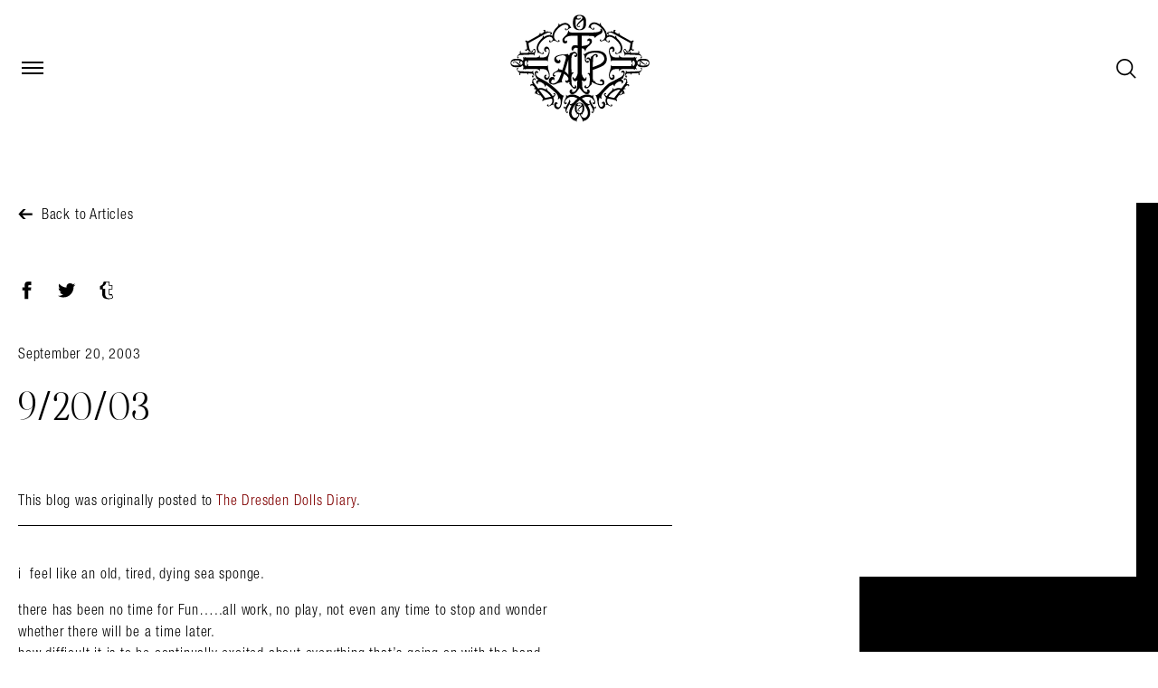

--- FILE ---
content_type: text/html; charset=UTF-8
request_url: https://amandapalmer.net/posts/20030920/
body_size: 17608
content:
<!DOCTYPE html>
<html dir="ltr" lang="en-US"
	prefix="og: https://ogp.me/ns#" >
  <head>
    <meta charset="UTF-8">
    <meta
      http-equiv="X-UA-Compatible"
      content="IE=edge"
    >
    <meta
      name="viewport"
      content="width=device-width,initial-scale=1.0"
    >
    <meta name="facebook-domain-verification" content="qvcom4di3kdem1a54o53nkmf4klnge" />
    <meta name="google-site-verification" content="gX-vODQ4FMPx2q1r0IvaFLKM73_EE7hvTjBAmV8H6SQ" />
    
		<!-- All in One SEO 4.4.1 - aioseo.com -->
		<meta name="description" content="This blog was originally posted to The Dresden Dolls Diary. i feel like an old, tired, dying sea sponge. there has been no time for Fun.....all work, no play, not even any time to stop and wonder whether there will be a time later. how difficult it is to be continually excited about everything that&#039;s" />
		<meta name="robots" content="max-image-preview:large" />
		<link rel="canonical" href="https://amandapalmer.net/posts/20030920/" />
		<meta name="generator" content="All in One SEO (AIOSEO) 4.4.1" />
		<meta property="og:locale" content="en_US" />
		<meta property="og:site_name" content="Amanda Palmer - Just another WordPress site" />
		<meta property="og:type" content="article" />
		<meta property="og:title" content="9/20/03 - Amanda Palmer" />
		<meta property="og:description" content="This blog was originally posted to The Dresden Dolls Diary. i feel like an old, tired, dying sea sponge. there has been no time for Fun.....all work, no play, not even any time to stop and wonder whether there will be a time later. how difficult it is to be continually excited about everything that&#039;s" />
		<meta property="og:url" content="https://amandapalmer.net/posts/20030920/" />
		<meta property="article:published_time" content="2003-09-20T19:18:22+00:00" />
		<meta property="article:modified_time" content="2003-09-20T19:18:22+00:00" />
		<meta name="twitter:card" content="summary_large_image" />
		<meta name="twitter:title" content="9/20/03 - Amanda Palmer" />
		<meta name="twitter:description" content="This blog was originally posted to The Dresden Dolls Diary. i feel like an old, tired, dying sea sponge. there has been no time for Fun.....all work, no play, not even any time to stop and wonder whether there will be a time later. how difficult it is to be continually excited about everything that&#039;s" />
		<script type="application/ld+json" class="aioseo-schema">
			{"@context":"https:\/\/schema.org","@graph":[{"@type":"BreadcrumbList","@id":"https:\/\/amandapalmer.net\/posts\/20030920\/#breadcrumblist","itemListElement":[{"@type":"ListItem","@id":"https:\/\/amandapalmer.net\/#listItem","position":1,"item":{"@type":"WebPage","@id":"https:\/\/amandapalmer.net\/","name":"Home","description":"Just another WordPress site","url":"https:\/\/amandapalmer.net\/"},"nextItem":"https:\/\/amandapalmer.net\/posts\/20030920\/#listItem"},{"@type":"ListItem","@id":"https:\/\/amandapalmer.net\/posts\/20030920\/#listItem","position":2,"item":{"@type":"WebPage","@id":"https:\/\/amandapalmer.net\/posts\/20030920\/","name":"9\/20\/03","description":"This blog was originally posted to The Dresden Dolls Diary. i feel like an old, tired, dying sea sponge. there has been no time for Fun.....all work, no play, not even any time to stop and wonder whether there will be a time later. how difficult it is to be continually excited about everything that's","url":"https:\/\/amandapalmer.net\/posts\/20030920\/"},"previousItem":"https:\/\/amandapalmer.net\/#listItem"}]},{"@type":"Organization","@id":"https:\/\/amandapalmer.net\/#organization","name":"Amanda Palmer","url":"https:\/\/amandapalmer.net\/"},{"@type":"Person","@id":"https:\/\/amandapalmer.net\/author\/admin\/#author","url":"https:\/\/amandapalmer.net\/author\/admin\/","name":"admin","image":{"@type":"ImageObject","@id":"https:\/\/amandapalmer.net\/posts\/20030920\/#authorImage","url":"https:\/\/secure.gravatar.com\/avatar\/7a4c0f489da43e0fba89bfbc756adb49?s=96&d=mm&r=g","width":96,"height":96,"caption":"admin"}},{"@type":"WebPage","@id":"https:\/\/amandapalmer.net\/posts\/20030920\/#webpage","url":"https:\/\/amandapalmer.net\/posts\/20030920\/","name":"9\/20\/03 - Amanda Palmer","description":"This blog was originally posted to The Dresden Dolls Diary. i feel like an old, tired, dying sea sponge. there has been no time for Fun.....all work, no play, not even any time to stop and wonder whether there will be a time later. how difficult it is to be continually excited about everything that's","inLanguage":"en-US","isPartOf":{"@id":"https:\/\/amandapalmer.net\/#website"},"breadcrumb":{"@id":"https:\/\/amandapalmer.net\/posts\/20030920\/#breadcrumblist"},"author":{"@id":"https:\/\/amandapalmer.net\/author\/admin\/#author"},"creator":{"@id":"https:\/\/amandapalmer.net\/author\/admin\/#author"},"datePublished":"2003-09-20T19:18:22+00:00","dateModified":"2003-09-20T19:18:22+00:00"},{"@type":"WebSite","@id":"https:\/\/amandapalmer.net\/#website","url":"https:\/\/amandapalmer.net\/","name":"Amanda Palmer","description":"Just another WordPress site","inLanguage":"en-US","publisher":{"@id":"https:\/\/amandapalmer.net\/#organization"}}]}
		</script>
		<!-- All in One SEO -->


	<!-- This site is optimized with the Yoast SEO plugin v15.0 - https://yoast.com/wordpress/plugins/seo/ -->
	<title>9/20/03 - Amanda Palmer</title>
	<meta name="robots" content="index, follow, max-snippet:-1, max-image-preview:large, max-video-preview:-1" />
	<link rel="canonical" href="https://amandapalmer.net/posts/20030920/" />
	<meta property="og:locale" content="en_US" />
	<meta property="og:type" content="article" />
	<meta property="og:title" content="9/20/03 - Amanda Palmer" />
	<meta property="og:description" content="This blog was originally posted to The Dresden Dolls Diary. &nbsp; i  feel like an old, tired, dying sea sponge. there has been no time for Fun&#8230;..all work, no play, not even any time to stop and wonder whether there will be a time later. how difficult it is to be continually excited about everything that&#8217;s [&hellip;]" />
	<meta property="og:url" content="https://amandapalmer.net/posts/20030920/" />
	<meta property="og:site_name" content="Amanda Palmer" />
	<meta name="twitter:card" content="summary_large_image" />
	<script type="application/ld+json" class="yoast-schema-graph">{"@context":"https://schema.org","@graph":[{"@type":"WebSite","@id":"https://amandapalmer.net/#website","url":"https://amandapalmer.net/","name":"Amanda Palmer","description":"Just another WordPress site","potentialAction":[{"@type":"SearchAction","target":"https://amandapalmer.net/?s={search_term_string}","query-input":"required name=search_term_string"}],"inLanguage":"en-US"},{"@type":"WebPage","@id":"https://amandapalmer.net/posts/20030920/#webpage","url":"https://amandapalmer.net/posts/20030920/","name":"9/20/03 - Amanda Palmer","isPartOf":{"@id":"https://amandapalmer.net/#website"},"datePublished":"2003-09-20T19:18:22+00:00","dateModified":"2003-09-20T19:18:22+00:00","inLanguage":"en-US","potentialAction":[{"@type":"ReadAction","target":["https://amandapalmer.net/posts/20030920/"]}]}]}</script>
	<!-- / Yoast SEO plugin. -->


<link rel='dns-prefetch' href='//s.w.org' />
<link rel="alternate" type="application/rss+xml" title="Amanda Palmer &raquo; 9/20/03 Comments Feed" href="https://amandapalmer.net/posts/20030920/feed/" />
		<script type="text/javascript">
			window._wpemojiSettings = {"baseUrl":"https:\/\/s.w.org\/images\/core\/emoji\/13.0.0\/72x72\/","ext":".png","svgUrl":"https:\/\/s.w.org\/images\/core\/emoji\/13.0.0\/svg\/","svgExt":".svg","source":{"concatemoji":"https:\/\/amandapalmer.net\/wp-includes\/js\/wp-emoji-release.min.js?ver=5.5.17"}};
			!function(e,a,t){var n,r,o,i=a.createElement("canvas"),p=i.getContext&&i.getContext("2d");function s(e,t){var a=String.fromCharCode;p.clearRect(0,0,i.width,i.height),p.fillText(a.apply(this,e),0,0);e=i.toDataURL();return p.clearRect(0,0,i.width,i.height),p.fillText(a.apply(this,t),0,0),e===i.toDataURL()}function c(e){var t=a.createElement("script");t.src=e,t.defer=t.type="text/javascript",a.getElementsByTagName("head")[0].appendChild(t)}for(o=Array("flag","emoji"),t.supports={everything:!0,everythingExceptFlag:!0},r=0;r<o.length;r++)t.supports[o[r]]=function(e){if(!p||!p.fillText)return!1;switch(p.textBaseline="top",p.font="600 32px Arial",e){case"flag":return s([127987,65039,8205,9895,65039],[127987,65039,8203,9895,65039])?!1:!s([55356,56826,55356,56819],[55356,56826,8203,55356,56819])&&!s([55356,57332,56128,56423,56128,56418,56128,56421,56128,56430,56128,56423,56128,56447],[55356,57332,8203,56128,56423,8203,56128,56418,8203,56128,56421,8203,56128,56430,8203,56128,56423,8203,56128,56447]);case"emoji":return!s([55357,56424,8205,55356,57212],[55357,56424,8203,55356,57212])}return!1}(o[r]),t.supports.everything=t.supports.everything&&t.supports[o[r]],"flag"!==o[r]&&(t.supports.everythingExceptFlag=t.supports.everythingExceptFlag&&t.supports[o[r]]);t.supports.everythingExceptFlag=t.supports.everythingExceptFlag&&!t.supports.flag,t.DOMReady=!1,t.readyCallback=function(){t.DOMReady=!0},t.supports.everything||(n=function(){t.readyCallback()},a.addEventListener?(a.addEventListener("DOMContentLoaded",n,!1),e.addEventListener("load",n,!1)):(e.attachEvent("onload",n),a.attachEvent("onreadystatechange",function(){"complete"===a.readyState&&t.readyCallback()})),(n=t.source||{}).concatemoji?c(n.concatemoji):n.wpemoji&&n.twemoji&&(c(n.twemoji),c(n.wpemoji)))}(window,document,window._wpemojiSettings);
		</script>
		<style type="text/css">
img.wp-smiley,
img.emoji {
	display: inline !important;
	border: none !important;
	box-shadow: none !important;
	height: 1em !important;
	width: 1em !important;
	margin: 0 .07em !important;
	vertical-align: -0.1em !important;
	background: none !important;
	padding: 0 !important;
}
</style>
	<link rel='stylesheet' id='wp-block-library-css'  href='https://amandapalmer.net/wp-includes/css/dist/block-library/style.min.css?ver=5.5.17' type='text/css' media='all' />
<link rel='stylesheet' id='app-css'  href='https://amandapalmer.net/wp-content/themes/afp/dist/css/app.css?ver=5.5.17' type='text/css' media='all' />
<link rel="https://api.w.org/" href="https://amandapalmer.net/wp-json/" /><link rel="EditURI" type="application/rsd+xml" title="RSD" href="https://amandapalmer.net/xmlrpc.php?rsd" />
<link rel="wlwmanifest" type="application/wlwmanifest+xml" href="https://amandapalmer.net/wp-includes/wlwmanifest.xml" /> 
<meta name="generator" content="WordPress 5.5.17" />
<link rel='shortlink' href='https://amandapalmer.net/?p=11432' />
<link rel="alternate" type="application/json+oembed" href="https://amandapalmer.net/wp-json/oembed/1.0/embed?url=https%3A%2F%2Famandapalmer.net%2Fposts%2F20030920%2F" />
<link rel="alternate" type="text/xml+oembed" href="https://amandapalmer.net/wp-json/oembed/1.0/embed?url=https%3A%2F%2Famandapalmer.net%2Fposts%2F20030920%2F&#038;format=xml" />
<style id="wpforms-css-vars-root">
				:root {
					--wpforms-field-border-radius: 3px;
--wpforms-field-background-color: #ffffff;
--wpforms-field-border-color: rgba( 0, 0, 0, 0.25 );
--wpforms-field-text-color: rgba( 0, 0, 0, 0.7 );
--wpforms-label-color: rgba( 0, 0, 0, 0.85 );
--wpforms-label-sublabel-color: rgba( 0, 0, 0, 0.55 );
--wpforms-label-error-color: #d63637;
--wpforms-button-border-radius: 3px;
--wpforms-button-background-color: #066aab;
--wpforms-button-text-color: #ffffff;
--wpforms-field-size-input-height: 43px;
--wpforms-field-size-input-spacing: 15px;
--wpforms-field-size-font-size: 16px;
--wpforms-field-size-line-height: 19px;
--wpforms-field-size-padding-h: 14px;
--wpforms-field-size-checkbox-size: 16px;
--wpforms-field-size-sublabel-spacing: 5px;
--wpforms-field-size-icon-size: 1;
--wpforms-label-size-font-size: 16px;
--wpforms-label-size-line-height: 19px;
--wpforms-label-size-sublabel-font-size: 14px;
--wpforms-label-size-sublabel-line-height: 17px;
--wpforms-button-size-font-size: 17px;
--wpforms-button-size-height: 41px;
--wpforms-button-size-padding-h: 15px;
--wpforms-button-size-margin-top: 10px;

				}
			</style>
  </head>
  <body class="article-template-default single single-article postid-11432 min-h-screen">
    <noscript>
      <strong>
        We're sorry but Amanda Palmer doesn't work properly without JavaScript enabled. Please enable it to continue.
      </strong>
    </noscript>
    <div sticky-container id="app" class="app min-h-screen flex flex-col" :class="{ 'app--search': searchActive, 'app--overlay': searchActive || navActive }">

      <div class="search-overlay flex justify-center items-center">
        <header class="header top-0 absolute lg:px-0 z-50 w-full pointer-events-none">
  <div class="text-white py-16 flex px-20 lg:px-24 mx-auto justify-between items-center">
    <div
      class="pointer-events-auto relative z-30 trigger trigger--nav  trigger--dark "
      :class="{  'trigger--inverted-dark': !navActive && !searchActive,  'trigger--inverted': navActive || searchActive, 'active': navActive }"
      @click="navActive = !navActive">
      <span></span>
      <span></span>
      <span></span>
      <span></span>

      <span class="sr-only">
        Open Menu
      </span>
    </div>
    <transition name="fade" style="display:none;" :style="{ display: 'block' }">
  <div v-if="navActive" class="pointer-events-auto fixed w-full h-full bg-black text-white top-0 left-0 " style="display:none;" :style="{ display: 'block' }">
    <nav class="h-full overflow-auto container  mx-auto  pt-160 md:pt-192 pb-48">

      <div class="h-full px-12 md:w-10/12 mx-auto flex flex-col">

              <ul class="mb-auto">
                      <li class="flex flex-wrap">
              <a href="https://amandapalmer.net/posts/" class="inline-block type-h-2 hover:text-green py-8">
                Posts
              </a>

                          </li>
                      <li class="flex flex-wrap">
              <a href="https://amandapalmer.net/events/" class="inline-block type-h-2 hover:text-green py-8">
                Events
              </a>

                          </li>
                      <li class="flex flex-wrap">
              <a href="https://amandapalmer.net/art-and-music/" class="inline-block type-h-2 hover:text-green py-8">
                Art&Music
              </a>

                            <div @click="setNavSubmenuActive('Art&Music')"
                  class="nav-submenu-arrow cursor-pointer p-8 flex justify-center items-center"
                  :class="{ 'nav-submenu-arrow--active': isNavSubmenuActive('Art&Music') }">
                <svg width="18px" height="10px" viewBox="0 0 18 10" version="1.1" xmlns="http://www.w3.org/2000/svg" xmlns:xlink="http://www.w3.org/1999/xlink">
                  <title>Open submenu</title>
                  <g id="Grids" stroke="none" stroke-width="1" fill="none" fill-rule="evenodd">
                    <g id="0.1--D_Menu" transform="translate(-388.000000, -374.000000)" stroke="#FFFFFF" stroke-width="2">
                      <g id="Menu">
                        <g id="Nav-Links" transform="translate(135.000000, 176.000000)">
                          <g id="Arrows" transform="translate(256.000000, 199.000000)">
                            <polygon id="1" points="6 6.62608696 0 0 12 0"></polygon>
                          </g>
                        </g>
                      </g>
                    </g>
                  </g>
                </svg>
              </div>
                <ul class="w-full pl-24 pb-12" v-if="isNavSubmenuActive('Art&Music')">
                                      <li>
                      <a class="type-h-3 hover:text-green" href="https://amandapalmer.net/discography/">
                        Discography
                      </a>
                    </li>
                                      <li>
                      <a class="type-h-3 hover:text-green" href="https://amandapalmer.net/podcast/">
                        Podcast
                      </a>
                    </li>
                                      <li>
                      <a class="type-h-3 hover:text-green" href="https://amandapalmer.net/things/">
                        Patron-Funded Things
                      </a>
                    </li>
                                      <li>
                      <a class="type-h-3 hover:text-green" href="https://amandapalmer.net/videos/">
                        Videos
                      </a>
                    </li>
                                  </ul>
                          </li>
                      <li class="flex flex-wrap">
              <a href="https://amandapalmer.net/community/" class="inline-block type-h-2 hover:text-green py-8">
                Community
              </a>

                            <div @click="setNavSubmenuActive('Community')"
                  class="nav-submenu-arrow cursor-pointer p-8 flex justify-center items-center"
                  :class="{ 'nav-submenu-arrow--active': isNavSubmenuActive('Community') }">
                <svg width="18px" height="10px" viewBox="0 0 18 10" version="1.1" xmlns="http://www.w3.org/2000/svg" xmlns:xlink="http://www.w3.org/1999/xlink">
                  <title>Open submenu</title>
                  <g id="Grids" stroke="none" stroke-width="1" fill="none" fill-rule="evenodd">
                    <g id="0.1--D_Menu" transform="translate(-388.000000, -374.000000)" stroke="#FFFFFF" stroke-width="2">
                      <g id="Menu">
                        <g id="Nav-Links" transform="translate(135.000000, 176.000000)">
                          <g id="Arrows" transform="translate(256.000000, 199.000000)">
                            <polygon id="1" points="6 6.62608696 0 0 12 0"></polygon>
                          </g>
                        </g>
                      </g>
                    </g>
                  </g>
                </svg>
              </div>
                <ul class="w-full pl-24 pb-12" v-if="isNavSubmenuActive('Community')">
                                      <li>
                      <a class="type-h-3 hover:text-green" href="https://www.patreon.com/amandapalmer">
                        Amanda's Patreon
                      </a>
                    </li>
                                      <li>
                      <a class="type-h-3 hover:text-green" href="https://forum.theshadowbox.net/login">
                        TheShadowBox Forum
                      </a>
                    </li>
                                  </ul>
                          </li>
                      <li class="flex flex-wrap">
              <a href="https://amandapalmer.net/shop/" class="inline-block type-h-2 hover:text-green py-8">
                Shop
              </a>

                          </li>
                      <li class="flex flex-wrap">
              <a href="https://amandapalmer.net/about/" class="inline-block type-h-2 hover:text-green py-8">
                About
              </a>

                          </li>
                  </ul>
      
      <div class="mt-62 mb-24">
          <ul class="social-icon">
          <li class="inline">
                <a
          href="https://www.patreon.com/amandapalmer"
          class=""
        >
          <span class="sr-only">
            Patreon
          </span>
        </a>
      </li>
          <li class="inline">
                <a
          href="https://twitter.com/amandapalmer/"
          class=""
        >
          <span class="sr-only">
            Twitter
          </span>
        </a>
      </li>
          <li class="inline">
                <a
          href="https://www.facebook.com/amandapalmer/"
          class=""
        >
          <span class="sr-only">
            Facebook
          </span>
        </a>
      </li>
          <li class="inline">
                <a
          href="https://www.instagram.com/amandapalmer/"
          class=""
        >
          <span class="sr-only">
            Instagram
          </span>
        </a>
      </li>
          <li class="inline">
                <a
          href="https://www.youtube.com/user/amandapalmer"
          class=""
        >
          <span class="sr-only">
            YouTube
          </span>
        </a>
      </li>
          <li class="inline">
                <a
          href="https://vimeo.com/amandapalmer"
          class=""
        >
          <span class="sr-only">
            Vimeo
          </span>
        </a>
      </li>
      </ul>
      </div>

              <ul class="flex flex-row mb-40">
                      <li>
              <a href="https://amandapalmer.net/posts/" class="type-h-3 mr-40 hover:text-green">
                Posts
              </a>
            </li>
                      <li>
              <a href="https://amandapalmer.net/events/" class="type-h-3 mr-40 hover:text-green">
                Events
              </a>
            </li>
                      <li>
              <a href="https://amandapalmer.net/art-and-music/" class="type-h-3 mr-40 hover:text-green">
                Art&Music
              </a>
            </li>
                      <li>
              <a href="https://amandapalmer.net/community/" class="type-h-3 mr-40 hover:text-green">
                Community
              </a>
            </li>
                      <li>
              <a href="https://amandapalmer.net/shop/" class="type-h-3 mr-40 hover:text-green">
                Shop
              </a>
            </li>
                      <li>
              <a href="https://amandapalmer.net/about/" class="type-h-3 mr-40 hover:text-green">
                About
              </a>
            </li>
                  </ul>
            </div>
    </nav>
    <!-- <form role="search" method="get" class="search-form" action="https://amandapalmer.net/">
				<label>
					<span class="screen-reader-text">Search for:</span>
					<input type="search" class="search-field" placeholder="Search &hellip;" value="" name="s" />
				</label>
				<input type="submit" class="search-submit" value="Search" />
			</form> -->
  </div>
</transition>
    <div>
      <a class="pointer-events-auto" href="https://amandapalmer.net">
        <img class="relative z-30  w-160 h-62 lg:h-120"
          :src="navActive || searchActive ? 'https://amandapalmer.net/wp-content/themes/afp/src/assets/logo.svg' : 'https://amandapalmer.net/wp-content/themes/afp/src/assets/logo-dark.svg'"
          >
      </a>
    </div>

    <div class="pointer-events-auto relative z-30 cursor-pointer" @click="searchActive = !searchActive">

      <svg v-if="!searchActive" width="22px" height="22px" viewbox="0 0 22 22" stroke="none" stroke-width="1"
        fill-rule="evenodd" version="1.1" xmlns="http://www.w3.org/2000/svg" xmlns:xlink="http://www.w3.org/1999/xlink">
        <g id="M/Nav/Dark/Standard" transform="translate(-302.000000, -23.000000)" fill-rule="nonzero"
           v-bind:fill="navActive ? '#ffffff' : '#000000'"
          >
          <g id="Nav">
            <path
              d="M323.126617,43.0025087 L318.167317,37.9770851 C321.209021,34.4063893 321.010649,29.0503456 317.638325,25.6780218 C314.067629,22.1073261 308.248718,22.1073261 304.678022,25.6780218 C301.107326,29.2487176 301.107326,35.0015052 304.678022,38.572201 C308.050346,41.9445248 313.406389,42.1428968 316.977085,39.101193 L321.936385,44.0604927 C322.928245,45.0523526 324.052353,43.9282447 323.126617,43.0025087 Z M305.868254,37.3819691 C302.958798,34.4725133 302.958798,29.7777096 305.868254,26.8682538 C308.77771,23.9587979 313.538637,23.9587979 316.448093,26.8682538 C319.357549,29.7777096 319.357549,34.4725133 316.448093,37.3819691 C313.538637,40.2914249 308.77771,40.2914249 305.868254,37.3819691 Z"
              id="Shape"></path>
          </g>
        </g>
      </svg>

      <div v-else="v-else" class="pointer-events-auto trigger active" style="display:none;"
        :style="{ display: 'block' }">
        <span></span>
        <span></span>
        <span></span>
        <span></span>
      </div>
    </div>
  </div>

</header>


        <div class="search-input__wrapper container w-full relative z-10 lg:w-8/12 px-20 lg:px-5" style="display:none" :style="{ display: 'block' }">
          <form action="/" method="get">
            <label class="sr-only" for="s">Search in https://amandapalmer.net/</label>
            <input ref="search" class="search-input type-h-2 py-12 lg:py-24 appearance-none focus:outline-none bg-transparent text-white border-b-4 w-full border-white border-solid" name="s" type="search" placeholder="" autocomplete="off" autocorrect="off" autocapitalize="off" spellcheck="false" id="search" value="" />

            <span class="search-input__info hidden md:block type-p-2 mt-16 text-white text-right block">Hit enter to search or ESC to close</span>
            <button type="submit" href="#" class="search-input__info text-white mt-20 md:hidden button">Read more</button>
          </form>
        </div>
      </div>
      <div class="wrapper flex flex-col flex-new">
        <header class="header top-0 absolute lg:px-0 z-50 w-full pointer-events-none">
  <div class="text-white py-16 flex px-20 lg:px-24 mx-auto justify-between items-center">
    <div
      class="pointer-events-auto relative z-30 trigger trigger--nav  trigger--dark "
      :class="{  'trigger--inverted-dark': !navActive && !searchActive,  'trigger--inverted': navActive || searchActive, 'active': navActive }"
      @click="navActive = !navActive">
      <span></span>
      <span></span>
      <span></span>
      <span></span>

      <span class="sr-only">
        Open Menu
      </span>
    </div>
    <transition name="fade" style="display:none;" :style="{ display: 'block' }">
  <div v-if="navActive" class="pointer-events-auto fixed w-full h-full bg-black text-white top-0 left-0 " style="display:none;" :style="{ display: 'block' }">
    <nav class="h-full overflow-auto container  mx-auto  pt-160 md:pt-192 pb-48">

      <div class="h-full px-12 md:w-10/12 mx-auto flex flex-col">

              <ul class="mb-auto">
                      <li class="flex flex-wrap">
              <a href="https://amandapalmer.net/posts/" class="inline-block type-h-2 hover:text-green py-8">
                Posts
              </a>

                          </li>
                      <li class="flex flex-wrap">
              <a href="https://amandapalmer.net/events/" class="inline-block type-h-2 hover:text-green py-8">
                Events
              </a>

                          </li>
                      <li class="flex flex-wrap">
              <a href="https://amandapalmer.net/art-and-music/" class="inline-block type-h-2 hover:text-green py-8">
                Art&Music
              </a>

                            <div @click="setNavSubmenuActive('Art&Music')"
                  class="nav-submenu-arrow cursor-pointer p-8 flex justify-center items-center"
                  :class="{ 'nav-submenu-arrow--active': isNavSubmenuActive('Art&Music') }">
                <svg width="18px" height="10px" viewBox="0 0 18 10" version="1.1" xmlns="http://www.w3.org/2000/svg" xmlns:xlink="http://www.w3.org/1999/xlink">
                  <title>Open submenu</title>
                  <g id="Grids" stroke="none" stroke-width="1" fill="none" fill-rule="evenodd">
                    <g id="0.1--D_Menu" transform="translate(-388.000000, -374.000000)" stroke="#FFFFFF" stroke-width="2">
                      <g id="Menu">
                        <g id="Nav-Links" transform="translate(135.000000, 176.000000)">
                          <g id="Arrows" transform="translate(256.000000, 199.000000)">
                            <polygon id="1" points="6 6.62608696 0 0 12 0"></polygon>
                          </g>
                        </g>
                      </g>
                    </g>
                  </g>
                </svg>
              </div>
                <ul class="w-full pl-24 pb-12" v-if="isNavSubmenuActive('Art&Music')">
                                      <li>
                      <a class="type-h-3 hover:text-green" href="https://amandapalmer.net/discography/">
                        Discography
                      </a>
                    </li>
                                      <li>
                      <a class="type-h-3 hover:text-green" href="https://amandapalmer.net/podcast/">
                        Podcast
                      </a>
                    </li>
                                      <li>
                      <a class="type-h-3 hover:text-green" href="https://amandapalmer.net/things/">
                        Patron-Funded Things
                      </a>
                    </li>
                                      <li>
                      <a class="type-h-3 hover:text-green" href="https://amandapalmer.net/videos/">
                        Videos
                      </a>
                    </li>
                                  </ul>
                          </li>
                      <li class="flex flex-wrap">
              <a href="https://amandapalmer.net/community/" class="inline-block type-h-2 hover:text-green py-8">
                Community
              </a>

                            <div @click="setNavSubmenuActive('Community')"
                  class="nav-submenu-arrow cursor-pointer p-8 flex justify-center items-center"
                  :class="{ 'nav-submenu-arrow--active': isNavSubmenuActive('Community') }">
                <svg width="18px" height="10px" viewBox="0 0 18 10" version="1.1" xmlns="http://www.w3.org/2000/svg" xmlns:xlink="http://www.w3.org/1999/xlink">
                  <title>Open submenu</title>
                  <g id="Grids" stroke="none" stroke-width="1" fill="none" fill-rule="evenodd">
                    <g id="0.1--D_Menu" transform="translate(-388.000000, -374.000000)" stroke="#FFFFFF" stroke-width="2">
                      <g id="Menu">
                        <g id="Nav-Links" transform="translate(135.000000, 176.000000)">
                          <g id="Arrows" transform="translate(256.000000, 199.000000)">
                            <polygon id="1" points="6 6.62608696 0 0 12 0"></polygon>
                          </g>
                        </g>
                      </g>
                    </g>
                  </g>
                </svg>
              </div>
                <ul class="w-full pl-24 pb-12" v-if="isNavSubmenuActive('Community')">
                                      <li>
                      <a class="type-h-3 hover:text-green" href="https://www.patreon.com/amandapalmer">
                        Amanda's Patreon
                      </a>
                    </li>
                                      <li>
                      <a class="type-h-3 hover:text-green" href="https://forum.theshadowbox.net/login">
                        TheShadowBox Forum
                      </a>
                    </li>
                                  </ul>
                          </li>
                      <li class="flex flex-wrap">
              <a href="https://amandapalmer.net/shop/" class="inline-block type-h-2 hover:text-green py-8">
                Shop
              </a>

                          </li>
                      <li class="flex flex-wrap">
              <a href="https://amandapalmer.net/about/" class="inline-block type-h-2 hover:text-green py-8">
                About
              </a>

                          </li>
                  </ul>
      
      <div class="mt-62 mb-24">
          <ul class="social-icon">
          <li class="inline">
                <a
          href="https://www.patreon.com/amandapalmer"
          class=""
        >
          <span class="sr-only">
            Patreon
          </span>
        </a>
      </li>
          <li class="inline">
                <a
          href="https://twitter.com/amandapalmer/"
          class=""
        >
          <span class="sr-only">
            Twitter
          </span>
        </a>
      </li>
          <li class="inline">
                <a
          href="https://www.facebook.com/amandapalmer/"
          class=""
        >
          <span class="sr-only">
            Facebook
          </span>
        </a>
      </li>
          <li class="inline">
                <a
          href="https://www.instagram.com/amandapalmer/"
          class=""
        >
          <span class="sr-only">
            Instagram
          </span>
        </a>
      </li>
          <li class="inline">
                <a
          href="https://www.youtube.com/user/amandapalmer"
          class=""
        >
          <span class="sr-only">
            YouTube
          </span>
        </a>
      </li>
          <li class="inline">
                <a
          href="https://vimeo.com/amandapalmer"
          class=""
        >
          <span class="sr-only">
            Vimeo
          </span>
        </a>
      </li>
      </ul>
      </div>

              <ul class="flex flex-row mb-40">
                      <li>
              <a href="https://amandapalmer.net/posts/" class="type-h-3 mr-40 hover:text-green">
                Posts
              </a>
            </li>
                      <li>
              <a href="https://amandapalmer.net/events/" class="type-h-3 mr-40 hover:text-green">
                Events
              </a>
            </li>
                      <li>
              <a href="https://amandapalmer.net/art-and-music/" class="type-h-3 mr-40 hover:text-green">
                Art&Music
              </a>
            </li>
                      <li>
              <a href="https://amandapalmer.net/community/" class="type-h-3 mr-40 hover:text-green">
                Community
              </a>
            </li>
                      <li>
              <a href="https://amandapalmer.net/shop/" class="type-h-3 mr-40 hover:text-green">
                Shop
              </a>
            </li>
                      <li>
              <a href="https://amandapalmer.net/about/" class="type-h-3 mr-40 hover:text-green">
                About
              </a>
            </li>
                  </ul>
            </div>
    </nav>
    <!-- <form role="search" method="get" class="search-form" action="https://amandapalmer.net/">
				<label>
					<span class="screen-reader-text">Search for:</span>
					<input type="search" class="search-field" placeholder="Search &hellip;" value="" name="s" />
				</label>
				<input type="submit" class="search-submit" value="Search" />
			</form> -->
  </div>
</transition>
    <div>
      <a class="pointer-events-auto" href="https://amandapalmer.net">
        <img class="relative z-30  w-160 h-62 lg:h-120"
          :src="navActive || searchActive ? 'https://amandapalmer.net/wp-content/themes/afp/src/assets/logo.svg' : 'https://amandapalmer.net/wp-content/themes/afp/src/assets/logo-dark.svg'"
          >
      </a>
    </div>

    <div class="pointer-events-auto relative z-30 cursor-pointer" @click="searchActive = !searchActive">

      <svg v-if="!searchActive" width="22px" height="22px" viewbox="0 0 22 22" stroke="none" stroke-width="1"
        fill-rule="evenodd" version="1.1" xmlns="http://www.w3.org/2000/svg" xmlns:xlink="http://www.w3.org/1999/xlink">
        <g id="M/Nav/Dark/Standard" transform="translate(-302.000000, -23.000000)" fill-rule="nonzero"
           v-bind:fill="navActive ? '#ffffff' : '#000000'"
          >
          <g id="Nav">
            <path
              d="M323.126617,43.0025087 L318.167317,37.9770851 C321.209021,34.4063893 321.010649,29.0503456 317.638325,25.6780218 C314.067629,22.1073261 308.248718,22.1073261 304.678022,25.6780218 C301.107326,29.2487176 301.107326,35.0015052 304.678022,38.572201 C308.050346,41.9445248 313.406389,42.1428968 316.977085,39.101193 L321.936385,44.0604927 C322.928245,45.0523526 324.052353,43.9282447 323.126617,43.0025087 Z M305.868254,37.3819691 C302.958798,34.4725133 302.958798,29.7777096 305.868254,26.8682538 C308.77771,23.9587979 313.538637,23.9587979 316.448093,26.8682538 C319.357549,29.7777096 319.357549,34.4725133 316.448093,37.3819691 C313.538637,40.2914249 308.77771,40.2914249 305.868254,37.3819691 Z"
              id="Shape"></path>
          </g>
        </g>
      </svg>

      <div v-else="v-else" class="pointer-events-auto trigger active" style="display:none;"
        :style="{ display: 'block' }">
        <span></span>
        <span></span>
        <span></span>
        <span></span>
      </div>
    </div>
  </div>

</header>        <main ref="main" class="flex flex-col flex-new">
            <div class="overflow-hidden nav-space">

  <!-- Mobile Version -->
  <div class="w-full lg:hidden">

    <div class="container mx-auto px-20 md:px-5 flex flex-wrap justify-between">

      <div class="w-full">
        <div class="block mb-40 lg:w-full">
          <a href="/posts" class="type-p-2 archive-link">
            Back to Articles
          </a>
        </div>
      </div>

      <div class="w-full">
        <ul class="mb-40 social-sharer flex">
  <li class="inline mr-24">
    <button
      data-sharer="facebook"
      data-url="https://amandapalmer.net/posts/20030920/"
    >
      <svg viewBox="0 0 14 27">
        <path
          d="M3.26739 8.71304L0 8.71304L0 13.0696L3.26739 13.0696L3.26739 26.1391L8.71304 26.1391L8.71304 13.0696L12.6339 13.0696L13.0696 8.71304L8.71304 8.71304L8.71304 6.86152C8.71304 5.77239 8.93087 5.44565 9.91109 5.44565L13.0696 5.44565L13.0696 0L8.93087 0C5.01 0 3.26739 1.74261 3.26739 5.01L3.26739 8.71304Z"
        />
      </svg>
      <span class="sr-only">
        Facebook
      </span>
    </button>
  </li>
  <li class="inline mr-24 ">
    <button
      data-sharer="twitter"
      data-url="https://amandapalmer.net/posts/20030920/"
    >
      <svg viewBox="0 0 27 22">
        <path
          d="M26.1391 2.505C25.1589 2.94065 24.1787 3.26739 23.0896 3.3763C24.1787 2.72283 25.05 1.6337 25.4856 0.435652C24.3965 1.08913 23.3074 1.52478 22.1093 1.74261C21.1291 0.653478 19.7133 0 18.1885 0C14.7033 0 12.1983 3.26739 12.9607 6.53478C8.3863 6.31696 4.46543 4.1387 1.85152 0.871304C0.435652 3.3763 1.08913 6.53478 3.48522 8.05956C2.61391 8.05956 1.74261 7.84174 1.08913 7.40609C0.980217 9.91109 2.83174 12.1983 5.33674 12.7428C4.57435 12.9607 3.70304 12.9607 2.94065 12.8517C3.59413 15.03 5.55456 16.5548 7.95065 16.5548C5.66348 18.2974 2.83174 19.0598 0 18.733C2.39609 20.2578 5.22783 21.1291 8.16848 21.1291C18.0796 21.1291 23.743 12.7428 23.4163 5.22783C24.5054 4.46543 25.3767 3.48522 26.1391 2.505Z"
        />
      </svg>
      <span class="sr-only">
        Twitter
      </span>
    </button>
  </li>
  <li class="inline mr-24 ">
    <button
      data-sharer="tumblr"
      data-url="https://amandapalmer.net/posts/20030920/"
    >
      <svg viewbox="0 0 20 27">
        <path
          d="M14.2676 18.9509L17.9706 19.0598C17.9706 19.0598 19.6043 23.852 19.6043 23.9609L19.3865 24.1787C18.5152 25.2678 15.6835 26.248 13.0696 26.248C6.53478 26.248 3.26739 23.852 3.26739 18.733L3.26739 11.9804L0.108913 11.9804C0 11.9804 0 11.8715 0 11.7626L0 6.6437L0.108913 6.53478L0.326739 6.53478C2.94065 5.66348 4.68326 4.1387 5.01 1.08913C5.11891 0.435652 5.77239 0 6.20804 0L14.0498 0C14.1587 0 14.1587 0 14.1587 0.108913L14.1587 5.33674C14.1587 5.44565 14.1587 5.44565 14.2676 5.44565L18.4063 5.44565C18.5152 5.44565 18.5152 5.55456 18.5152 5.55456L18.5152 11.8715C18.5152 11.9804 18.5152 11.9804 18.4063 11.9804L14.2676 11.9804C14.1587 11.9804 14.1587 11.9804 14.1587 12.0893L14.1587 18.2974C14.1587 18.5152 14.1587 18.9509 14.2676 18.9509ZM18.3781 23.6584C18.3876 23.6504 18.397 23.6422 18.4063 23.6341L18.4063 23.743L18.3781 23.6584ZM14.0498 25.05C15.5583 25.05 17.4933 24.4104 18.3781 23.6584L17.3172 20.4757C17.3172 20.3667 17.3172 20.3667 17.2083 20.3667C16.5548 20.5846 15.9013 20.6935 15.3567 20.6935C13.832 20.6935 13.0696 19.8222 13.0696 18.2974L13.0696 11.0002C13.0696 10.8913 13.0696 10.8913 13.1785 10.8913L17.3172 10.8913C17.4261 10.8913 17.4261 10.8913 17.4261 10.7824L17.4261 6.64369C17.4261 6.53478 17.4261 6.53478 17.3172 6.53478L13.1785 6.53478C13.1785 6.53478 13.0696 6.53478 13.0696 6.42587L13.0696 1.19804C13.0696 1.08913 13.0696 1.08913 12.9607 1.08913L9.25761 1.08913C9.25761 1.08913 9.03978 1.08913 9.03978 1.19804C8.60413 4.46543 7.07935 6.20804 4.35652 7.29717L4.35652 10.7824C4.35652 10.8913 4.35652 10.8913 4.46543 10.8913L7.515 10.8913C7.62391 10.8913 7.62391 10.8913 7.62391 11.0002L7.62391 18.6241C7.62391 21.0202 8.60413 25.05 13.832 25.05L14.0498 25.05Z"
          fill-rule="evenodd"
        />
      </svg>
      <span class="sr-only">
        Tumblr
      </span>
    </button>
  </li>
</ul>
      </div>

      <div class="w-full bg-gray-500 mb-40 relative">
              </div>

    </div>

    <div class="w-full px-5 ml-auto h-24 bg-black text-white flex-grow mb-320 lg:mb-120">
        <aside v-sticky class="lg:mb-0 bg-black text-white py-32 lg:py-0 lg:pt-96 lg:pl-40 sidebar-primary max-h-screen overflow-auto">
    <div class="hidden justify-between items-center px-62 lg:px-0 lg:block container mx-auto lg:mx-0 lg:max-w-full lg:pb-176">
              <details>
          <summary class="cursor-pointer hover:text-green type-h-3 focus:outline-none">
            Category
          </summary>
          <ul class="mt-16">
                                                                    <li class="">
                <a href="/posts?category_name=blog#archive"
                  class="flex items-center ">
                  Blog
                                  </a>
              </li>
                                                                    <li class="">
                <a href="/posts?category_name=live#archive"
                  class="flex items-center ">
                  Live
                                  </a>
              </li>
                                                                    <li class="">
                <a href="/posts?category_name=music#archive"
                  class="flex items-center ">
                  Music
                                  </a>
              </li>
                                                                    <li class="">
                <a href="/posts?category_name=news#archive"
                  class="flex items-center ">
                  News
                                  </a>
              </li>
                                                                    <li class="">
                <a href="/posts?category_name=patreon#archive"
                  class="flex items-center ">
                  Patreon
                                  </a>
              </li>
                                                                    <li class="">
                <a href="/posts?category_name=videos#archive"
                  class="flex items-center ">
                  Videos
                                  </a>
              </li>
                      </ul>
        </details>
                    <details>
          <summary class="lg:mt-40 cursor-pointer hover:text-green type-h-3 focus:outline-none">
            Archives
          </summary>
          <ul class="mt-16">
                          <li
                class="pb-8">
                                                                <a
                  href="/posts?year=2024#archive"
                  class="flex items-center "
                >
                  2024
                                  </a>
                              </li>
                          <li
                class="pb-8">
                                                                <a
                  href="/posts?year=2023#archive"
                  class="flex items-center "
                >
                  2023
                                  </a>
                              </li>
                          <li
                class="pb-8">
                                                                <a
                  href="/posts?year=2022#archive"
                  class="flex items-center "
                >
                  2022
                                  </a>
                              </li>
                          <li
                class="pb-8">
                                                                <a
                  href="/posts?year=2021#archive"
                  class="flex items-center "
                >
                  2021
                                  </a>
                              </li>
                          <li
                class="pb-8">
                                                                <a
                  href="/posts?year=2020#archive"
                  class="flex items-center "
                >
                  2020
                                  </a>
                              </li>
                          <li
                class="pb-8">
                                                                <a
                  href="/posts?year=2019#archive"
                  class="flex items-center "
                >
                  2019
                                  </a>
                              </li>
                          <li
                class="pb-8">
                                                                <a
                  href="/posts?year=2018#archive"
                  class="flex items-center "
                >
                  2018
                                  </a>
                              </li>
                          <li
                class="pb-8">
                                                                <a
                  href="/posts?year=2017#archive"
                  class="flex items-center "
                >
                  2017
                                  </a>
                              </li>
                          <li
                class="pb-8">
                                                                <a
                  href="/posts?year=2016#archive"
                  class="flex items-center "
                >
                  2016
                                  </a>
                              </li>
                          <li
                class="pb-8">
                                                                <a
                  href="/posts?year=2015#archive"
                  class="flex items-center "
                >
                  2015
                                  </a>
                              </li>
                          <li
                class="pb-8">
                                                                <a
                  href="/posts?year=2014#archive"
                  class="flex items-center "
                >
                  2014
                                  </a>
                              </li>
                          <li
                class="pb-8">
                                                                <a
                  href="/posts?year=2013#archive"
                  class="flex items-center "
                >
                  2013
                                  </a>
                              </li>
                          <li
                class="pb-8">
                                                                <a
                  href="/posts?year=2012#archive"
                  class="flex items-center "
                >
                  2012
                                  </a>
                              </li>
                          <li
                class="pb-8">
                                                                <a
                  href="/posts?year=2011#archive"
                  class="flex items-center "
                >
                  2011
                                  </a>
                              </li>
                          <li
                class="pb-8">
                                                                <a
                  href="/posts?year=2010#archive"
                  class="flex items-center "
                >
                  2010
                                  </a>
                              </li>
                          <li
                class="pb-8">
                                                                <a
                  href="/posts?year=2009#archive"
                  class="flex items-center "
                >
                  2009
                                  </a>
                              </li>
                          <li
                class="pb-8">
                                                                <a
                  href="/posts?year=2008#archive"
                  class="flex items-center "
                >
                  2008
                                  </a>
                              </li>
                          <li
                class="pb-8">
                                                                <a
                  href="/posts?year=2007#archive"
                  class="flex items-center "
                >
                  2007
                                  </a>
                              </li>
                          <li
                class="pb-8">
                                                                <a
                  href="/posts?year=2006#archive"
                  class="flex items-center "
                >
                  2006
                                  </a>
                              </li>
                          <li
                class="pb-8">
                                                                <a
                  href="/posts?year=2005#archive"
                  class="flex items-center "
                >
                  2005
                                  </a>
                              </li>
                          <li
                class="pb-8">
                                                                <a
                  href="/posts?year=2004#archive"
                  class="flex items-center "
                >
                  2004
                                  </a>
                              </li>
                          <li
                class="pb-8">
                                                                <a
                  href="/posts?year=2003#archive"
                  class="flex items-center "
                >
                  2003
                                  </a>
                              </li>
                      </ul>
        </details>
            <details>
        <summary class="lg:mt-40 cursor-pointer hover:text-green type-h-3 focus:outline-none">
          Search
        </summary>


        <form class="w-full flex flex-col pr-40 pt-12" action="/posts" method="get">
          <label class="sr-only" for="s">Search in https://amandapalmer.net/articles</label>
          <input ref="searchSidebar" placeholder="Search Query" class="type-p-2 py-8 appearance-none focus:outline-none bg-transparent text-white border-b-2 w-full border-white border-solid" name="s" type="search" placeholder="" autocomplete="off" autocorrect="off" autocapitalize="off" spellcheck="false" id="searchSidebar" value="" />
          <button type="submit" href="#" class="mt-20 mb-40 button">Submit</button>
                                  <a
              href="https://amandapalmer.net/posts/oh-lorde-deliver-fucking-joan-blog/"
              class="type-h-4 py-4 my-4 hover:text-green"
            >
              Post Roulette
            </a>
                  </form>

      </details>
    </div>

    <div v-sticky class="bg-black block lg:hidden relative z-10">

        <feature-posts >
          <template v-slot:navigation="{ setActiveItem, activeItem }">
            <div class="sticky top-0">
              <div class="flex justify-between px-20  py-24 border-b-2 border-jet container mx-auto">
                            <div class="type-h-3 cursor-pointer hover:text-green"  :class="{ 'text-green': activeItem === 1 }" @click="setActiveItem(activeItem === 1 ? 0 : 1)">
                Category
              </div>
                            <div class="type-h-3 cursor-pointer hover:text-green"  :class="{ 'text-green': activeItem === 2 }" @click="setActiveItem(activeItem === 2 ? 0 : 2)">
                Archives
              </div>
              <div class="type-h-3 cursor-pointer hover:text-green"  :class="{ 'text-green': activeItem === 3 }" @click="setActiveItem(activeItem === 3 ? 0 : 3)">
                Search
              </div>
              </div>
            </div>
          </template>

          <template v-slot="{ activeItem }">
            <transition name="fade">
            <feature-posts-item class="container mx-auto px-20 pb-12" :active-item="activeItem" :index="1">
              <div class="relative">
                <select
                  class="focus:outline-none block appearance-none w-full text-green type-p-1 bg-black py-8"name="sidebar-category" id="sidebar-category" @change="sidebarSelectChange">
                    <option  value="/posts">Select category</option>
                                                                                                  <option  value="/posts?category_name=blog" class="">
                      Blog
                    </option>
                                                                                                  <option  value="/posts?category_name=live" class="">
                      Live
                    </option>
                                                                                                  <option  value="/posts?category_name=music" class="">
                      Music
                    </option>
                                                                                                  <option  value="/posts?category_name=news" class="">
                      News
                    </option>
                                                                                                  <option  value="/posts?category_name=patreon" class="">
                      Patreon
                    </option>
                                                                                                  <option  value="/posts?category_name=videos" class="">
                      Videos
                    </option>
                                  </select>
                                <div class="pointer-events-none absolute inset-y-0 right-4 flex items-center px-2">
                  <svg class="fill-green h-16 w-16" xmlns="http://www.w3.org/2000/svg" viewBox="0 0 20 20"><path d="M9.293 12.95l.707.707L15.657 8l-1.414-1.414L10 10.828 5.757 6.586 4.343 8z"/></svg>
                </div>
                

              </div>
            </feature-posts-item>
            </transition>
            <transition name="fade">
            <feature-posts-item class="container mx-auto px-20 pb-12" :active-item="activeItem" :index="2">
              <div class="relative">
                <select
                  class="focus:outline-none block appearance-none w-full text-green type-p-1 bg-black py-8"
                  name="sidebar-archive"
                  id="sidebar-archive"
                  @change="sidebarSelectChange"
                >
                  <option
                    
                    value="/posts"
                  >
                    Select period
                  </option>
                                                                                                                                                                                                                                                            <option
                        
                        value="/posts?year=2024&monthnum=1"
                      >
                        January 2024
                      </option>
                                                                                                                                      <option
                        
                        value="/posts?year=2024&monthnum=2"
                      >
                        February 2024
                      </option>
                                                                                                                                      <option
                        
                        value="/posts?year=2024&monthnum=3"
                      >
                        March 2024
                      </option>
                                                                                                                                      <option
                        
                        value="/posts?year=2024&monthnum=4"
                      >
                        April 2024
                      </option>
                                                                                                                                      <option
                        
                        value="/posts?year=2024&monthnum=5"
                      >
                        May 2024
                      </option>
                                                                                                                                      <option
                        
                        value="/posts?year=2024&monthnum=6"
                      >
                        June 2024
                      </option>
                                                                                                                                      <option
                        
                        value="/posts?year=2024&monthnum=7"
                      >
                        July 2024
                      </option>
                                                                                                                                      <option
                        
                        value="/posts?year=2024&monthnum=8"
                      >
                        August 2024
                      </option>
                                                                                                                                      <option
                        
                        value="/posts?year=2024&monthnum=9"
                      >
                        September 2024
                      </option>
                                                                                                                                      <option
                        
                        value="/posts?year=2024&monthnum=10"
                      >
                        October 2024
                      </option>
                                                                                                                                      <option
                        
                        value="/posts?year=2024&monthnum=11"
                      >
                        November 2024
                      </option>
                                                                                                                                      <option
                        
                        value="/posts?year=2024&monthnum=12"
                      >
                        December 2024
                      </option>
                                                                                                                                                                                                                                                                                <option
                        
                        value="/posts?year=2023&monthnum=1"
                      >
                        January 2023
                      </option>
                                                                                                                                      <option
                        
                        value="/posts?year=2023&monthnum=2"
                      >
                        February 2023
                      </option>
                                                                                                                                      <option
                        
                        value="/posts?year=2023&monthnum=3"
                      >
                        March 2023
                      </option>
                                                                                                                                      <option
                        
                        value="/posts?year=2023&monthnum=4"
                      >
                        April 2023
                      </option>
                                                                                                                                      <option
                        
                        value="/posts?year=2023&monthnum=6"
                      >
                        June 2023
                      </option>
                                                                                                                                      <option
                        
                        value="/posts?year=2023&monthnum=7"
                      >
                        July 2023
                      </option>
                                                                                                                                      <option
                        
                        value="/posts?year=2023&monthnum=8"
                      >
                        August 2023
                      </option>
                                                                                                                                      <option
                        
                        value="/posts?year=2023&monthnum=9"
                      >
                        September 2023
                      </option>
                                                                                                                                      <option
                        
                        value="/posts?year=2023&monthnum=10"
                      >
                        October 2023
                      </option>
                                                                                                                                      <option
                        
                        value="/posts?year=2023&monthnum=11"
                      >
                        November 2023
                      </option>
                                                                                                                                      <option
                        
                        value="/posts?year=2023&monthnum=12"
                      >
                        December 2023
                      </option>
                                                                                                                                                                                                                                                                                <option
                        
                        value="/posts?year=2022&monthnum=1"
                      >
                        January 2022
                      </option>
                                                                                                                                      <option
                        
                        value="/posts?year=2022&monthnum=2"
                      >
                        February 2022
                      </option>
                                                                                                                                      <option
                        
                        value="/posts?year=2022&monthnum=3"
                      >
                        March 2022
                      </option>
                                                                                                                                      <option
                        
                        value="/posts?year=2022&monthnum=4"
                      >
                        April 2022
                      </option>
                                                                                                                                      <option
                        
                        value="/posts?year=2022&monthnum=5"
                      >
                        May 2022
                      </option>
                                                                                                                                      <option
                        
                        value="/posts?year=2022&monthnum=6"
                      >
                        June 2022
                      </option>
                                                                                                                                      <option
                        
                        value="/posts?year=2022&monthnum=7"
                      >
                        July 2022
                      </option>
                                                                                                                                      <option
                        
                        value="/posts?year=2022&monthnum=8"
                      >
                        August 2022
                      </option>
                                                                                                                                      <option
                        
                        value="/posts?year=2022&monthnum=9"
                      >
                        September 2022
                      </option>
                                                                                                                                      <option
                        
                        value="/posts?year=2022&monthnum=10"
                      >
                        October 2022
                      </option>
                                                                                                                                      <option
                        
                        value="/posts?year=2022&monthnum=11"
                      >
                        November 2022
                      </option>
                                                                                                                                      <option
                        
                        value="/posts?year=2022&monthnum=12"
                      >
                        December 2022
                      </option>
                                                                                                                                                                                                                                                                                <option
                        
                        value="/posts?year=2021&monthnum=1"
                      >
                        January 2021
                      </option>
                                                                                                                                      <option
                        
                        value="/posts?year=2021&monthnum=2"
                      >
                        February 2021
                      </option>
                                                                                                                                      <option
                        
                        value="/posts?year=2021&monthnum=3"
                      >
                        March 2021
                      </option>
                                                                                                                                      <option
                        
                        value="/posts?year=2021&monthnum=4"
                      >
                        April 2021
                      </option>
                                                                                                                                      <option
                        
                        value="/posts?year=2021&monthnum=5"
                      >
                        May 2021
                      </option>
                                                                                                                                      <option
                        
                        value="/posts?year=2021&monthnum=6"
                      >
                        June 2021
                      </option>
                                                                                                                                      <option
                        
                        value="/posts?year=2021&monthnum=7"
                      >
                        July 2021
                      </option>
                                                                                                                                      <option
                        
                        value="/posts?year=2021&monthnum=8"
                      >
                        August 2021
                      </option>
                                                                                                                                      <option
                        
                        value="/posts?year=2021&monthnum=9"
                      >
                        September 2021
                      </option>
                                                                                                                                      <option
                        
                        value="/posts?year=2021&monthnum=10"
                      >
                        October 2021
                      </option>
                                                                                                                                      <option
                        
                        value="/posts?year=2021&monthnum=11"
                      >
                        November 2021
                      </option>
                                                                                                                                      <option
                        
                        value="/posts?year=2021&monthnum=12"
                      >
                        December 2021
                      </option>
                                                                                                                                                                                                                                                                                <option
                        
                        value="/posts?year=2020&monthnum=1"
                      >
                        January 2020
                      </option>
                                                                                                                                      <option
                        
                        value="/posts?year=2020&monthnum=2"
                      >
                        February 2020
                      </option>
                                                                                                                                      <option
                        
                        value="/posts?year=2020&monthnum=3"
                      >
                        March 2020
                      </option>
                                                                                                                                      <option
                        
                        value="/posts?year=2020&monthnum=4"
                      >
                        April 2020
                      </option>
                                                                                                                                      <option
                        
                        value="/posts?year=2020&monthnum=5"
                      >
                        May 2020
                      </option>
                                                                                                                                      <option
                        
                        value="/posts?year=2020&monthnum=6"
                      >
                        June 2020
                      </option>
                                                                                                                                      <option
                        
                        value="/posts?year=2020&monthnum=7"
                      >
                        July 2020
                      </option>
                                                                                                                                      <option
                        
                        value="/posts?year=2020&monthnum=8"
                      >
                        August 2020
                      </option>
                                                                                                                                      <option
                        
                        value="/posts?year=2020&monthnum=9"
                      >
                        September 2020
                      </option>
                                                                                                                                      <option
                        
                        value="/posts?year=2020&monthnum=10"
                      >
                        October 2020
                      </option>
                                                                                                                                      <option
                        
                        value="/posts?year=2020&monthnum=11"
                      >
                        November 2020
                      </option>
                                                                                                                                      <option
                        
                        value="/posts?year=2020&monthnum=12"
                      >
                        December 2020
                      </option>
                                                                                                                                                                                                                                                                                <option
                        
                        value="/posts?year=2019&monthnum=1"
                      >
                        January 2019
                      </option>
                                                                                                                                      <option
                        
                        value="/posts?year=2019&monthnum=2"
                      >
                        February 2019
                      </option>
                                                                                                                                      <option
                        
                        value="/posts?year=2019&monthnum=3"
                      >
                        March 2019
                      </option>
                                                                                                                                      <option
                        
                        value="/posts?year=2019&monthnum=4"
                      >
                        April 2019
                      </option>
                                                                                                                                      <option
                        
                        value="/posts?year=2019&monthnum=5"
                      >
                        May 2019
                      </option>
                                                                                                                                      <option
                        
                        value="/posts?year=2019&monthnum=6"
                      >
                        June 2019
                      </option>
                                                                                                                                      <option
                        
                        value="/posts?year=2019&monthnum=7"
                      >
                        July 2019
                      </option>
                                                                                                                                      <option
                        
                        value="/posts?year=2019&monthnum=8"
                      >
                        August 2019
                      </option>
                                                                                                                                      <option
                        
                        value="/posts?year=2019&monthnum=9"
                      >
                        September 2019
                      </option>
                                                                                                                                      <option
                        
                        value="/posts?year=2019&monthnum=10"
                      >
                        October 2019
                      </option>
                                                                                                                                      <option
                        
                        value="/posts?year=2019&monthnum=11"
                      >
                        November 2019
                      </option>
                                                                                                                                      <option
                        
                        value="/posts?year=2019&monthnum=12"
                      >
                        December 2019
                      </option>
                                                                                                                                                                                                                                                                                <option
                        
                        value="/posts?year=2018&monthnum=1"
                      >
                        January 2018
                      </option>
                                                                                                                                      <option
                        
                        value="/posts?year=2018&monthnum=2"
                      >
                        February 2018
                      </option>
                                                                                                                                      <option
                        
                        value="/posts?year=2018&monthnum=3"
                      >
                        March 2018
                      </option>
                                                                                                                                      <option
                        
                        value="/posts?year=2018&monthnum=4"
                      >
                        April 2018
                      </option>
                                                                                                                                      <option
                        
                        value="/posts?year=2018&monthnum=5"
                      >
                        May 2018
                      </option>
                                                                                                                                      <option
                        
                        value="/posts?year=2018&monthnum=6"
                      >
                        June 2018
                      </option>
                                                                                                                                      <option
                        
                        value="/posts?year=2018&monthnum=7"
                      >
                        July 2018
                      </option>
                                                                                                                                      <option
                        
                        value="/posts?year=2018&monthnum=8"
                      >
                        August 2018
                      </option>
                                                                                                                                      <option
                        
                        value="/posts?year=2018&monthnum=9"
                      >
                        September 2018
                      </option>
                                                                                                                                      <option
                        
                        value="/posts?year=2018&monthnum=10"
                      >
                        October 2018
                      </option>
                                                                                                                                      <option
                        
                        value="/posts?year=2018&monthnum=11"
                      >
                        November 2018
                      </option>
                                                                                                                                      <option
                        
                        value="/posts?year=2018&monthnum=12"
                      >
                        December 2018
                      </option>
                                                                                                                                                                                                                                                                                <option
                        
                        value="/posts?year=2017&monthnum=1"
                      >
                        January 2017
                      </option>
                                                                                                                                      <option
                        
                        value="/posts?year=2017&monthnum=2"
                      >
                        February 2017
                      </option>
                                                                                                                                      <option
                        
                        value="/posts?year=2017&monthnum=3"
                      >
                        March 2017
                      </option>
                                                                                                                                      <option
                        
                        value="/posts?year=2017&monthnum=4"
                      >
                        April 2017
                      </option>
                                                                                                                                      <option
                        
                        value="/posts?year=2017&monthnum=5"
                      >
                        May 2017
                      </option>
                                                                                                                                      <option
                        
                        value="/posts?year=2017&monthnum=6"
                      >
                        June 2017
                      </option>
                                                                                                                                      <option
                        
                        value="/posts?year=2017&monthnum=7"
                      >
                        July 2017
                      </option>
                                                                                                                                      <option
                        
                        value="/posts?year=2017&monthnum=8"
                      >
                        August 2017
                      </option>
                                                                                                                                      <option
                        
                        value="/posts?year=2017&monthnum=9"
                      >
                        September 2017
                      </option>
                                                                                                                                      <option
                        
                        value="/posts?year=2017&monthnum=10"
                      >
                        October 2017
                      </option>
                                                                                                                                      <option
                        
                        value="/posts?year=2017&monthnum=11"
                      >
                        November 2017
                      </option>
                                                                                                                                      <option
                        
                        value="/posts?year=2017&monthnum=12"
                      >
                        December 2017
                      </option>
                                                                                                                                                                                                                                                                                <option
                        
                        value="/posts?year=2016&monthnum=1"
                      >
                        January 2016
                      </option>
                                                                                                                                      <option
                        
                        value="/posts?year=2016&monthnum=2"
                      >
                        February 2016
                      </option>
                                                                                                                                      <option
                        
                        value="/posts?year=2016&monthnum=3"
                      >
                        March 2016
                      </option>
                                                                                                                                      <option
                        
                        value="/posts?year=2016&monthnum=4"
                      >
                        April 2016
                      </option>
                                                                                                                                      <option
                        
                        value="/posts?year=2016&monthnum=5"
                      >
                        May 2016
                      </option>
                                                                                                                                      <option
                        
                        value="/posts?year=2016&monthnum=6"
                      >
                        June 2016
                      </option>
                                                                                                                                      <option
                        
                        value="/posts?year=2016&monthnum=7"
                      >
                        July 2016
                      </option>
                                                                                                                                      <option
                        
                        value="/posts?year=2016&monthnum=8"
                      >
                        August 2016
                      </option>
                                                                                                                                      <option
                        
                        value="/posts?year=2016&monthnum=9"
                      >
                        September 2016
                      </option>
                                                                                                                                      <option
                        
                        value="/posts?year=2016&monthnum=10"
                      >
                        October 2016
                      </option>
                                                                                                                                      <option
                        
                        value="/posts?year=2016&monthnum=11"
                      >
                        November 2016
                      </option>
                                                                                                                                      <option
                        
                        value="/posts?year=2016&monthnum=12"
                      >
                        December 2016
                      </option>
                                                                                                                                                                                                                                                                                <option
                        
                        value="/posts?year=2015&monthnum=1"
                      >
                        January 2015
                      </option>
                                                                                                                                      <option
                        
                        value="/posts?year=2015&monthnum=2"
                      >
                        February 2015
                      </option>
                                                                                                                                      <option
                        
                        value="/posts?year=2015&monthnum=3"
                      >
                        March 2015
                      </option>
                                                                                                                                      <option
                        
                        value="/posts?year=2015&monthnum=4"
                      >
                        April 2015
                      </option>
                                                                                                                                      <option
                        
                        value="/posts?year=2015&monthnum=5"
                      >
                        May 2015
                      </option>
                                                                                                                                      <option
                        
                        value="/posts?year=2015&monthnum=6"
                      >
                        June 2015
                      </option>
                                                                                                                                      <option
                        
                        value="/posts?year=2015&monthnum=7"
                      >
                        July 2015
                      </option>
                                                                                                                                      <option
                        
                        value="/posts?year=2015&monthnum=8"
                      >
                        August 2015
                      </option>
                                                                                                                                      <option
                        
                        value="/posts?year=2015&monthnum=9"
                      >
                        September 2015
                      </option>
                                                                                                                                      <option
                        
                        value="/posts?year=2015&monthnum=10"
                      >
                        October 2015
                      </option>
                                                                                                                                      <option
                        
                        value="/posts?year=2015&monthnum=11"
                      >
                        November 2015
                      </option>
                                                                                                                                      <option
                        
                        value="/posts?year=2015&monthnum=12"
                      >
                        December 2015
                      </option>
                                                                                                                                                                                                                                                                                <option
                        
                        value="/posts?year=2014&monthnum=1"
                      >
                        January 2014
                      </option>
                                                                                                                                      <option
                        
                        value="/posts?year=2014&monthnum=2"
                      >
                        February 2014
                      </option>
                                                                                                                                      <option
                        
                        value="/posts?year=2014&monthnum=3"
                      >
                        March 2014
                      </option>
                                                                                                                                      <option
                        
                        value="/posts?year=2014&monthnum=4"
                      >
                        April 2014
                      </option>
                                                                                                                                      <option
                        
                        value="/posts?year=2014&monthnum=5"
                      >
                        May 2014
                      </option>
                                                                                                                                      <option
                        
                        value="/posts?year=2014&monthnum=6"
                      >
                        June 2014
                      </option>
                                                                                                                                      <option
                        
                        value="/posts?year=2014&monthnum=7"
                      >
                        July 2014
                      </option>
                                                                                                                                      <option
                        
                        value="/posts?year=2014&monthnum=8"
                      >
                        August 2014
                      </option>
                                                                                                                                      <option
                        
                        value="/posts?year=2014&monthnum=9"
                      >
                        September 2014
                      </option>
                                                                                                                                      <option
                        
                        value="/posts?year=2014&monthnum=10"
                      >
                        October 2014
                      </option>
                                                                                                                                      <option
                        
                        value="/posts?year=2014&monthnum=11"
                      >
                        November 2014
                      </option>
                                                                                                                                      <option
                        
                        value="/posts?year=2014&monthnum=12"
                      >
                        December 2014
                      </option>
                                                                                                                                                                                                                                                                                <option
                        
                        value="/posts?year=2013&monthnum=1"
                      >
                        January 2013
                      </option>
                                                                                                                                      <option
                        
                        value="/posts?year=2013&monthnum=2"
                      >
                        February 2013
                      </option>
                                                                                                                                      <option
                        
                        value="/posts?year=2013&monthnum=3"
                      >
                        March 2013
                      </option>
                                                                                                                                      <option
                        
                        value="/posts?year=2013&monthnum=4"
                      >
                        April 2013
                      </option>
                                                                                                                                      <option
                        
                        value="/posts?year=2013&monthnum=5"
                      >
                        May 2013
                      </option>
                                                                                                                                      <option
                        
                        value="/posts?year=2013&monthnum=6"
                      >
                        June 2013
                      </option>
                                                                                                                                      <option
                        
                        value="/posts?year=2013&monthnum=7"
                      >
                        July 2013
                      </option>
                                                                                                                                      <option
                        
                        value="/posts?year=2013&monthnum=8"
                      >
                        August 2013
                      </option>
                                                                                                                                      <option
                        
                        value="/posts?year=2013&monthnum=9"
                      >
                        September 2013
                      </option>
                                                                                                                                      <option
                        
                        value="/posts?year=2013&monthnum=10"
                      >
                        October 2013
                      </option>
                                                                                                                                      <option
                        
                        value="/posts?year=2013&monthnum=11"
                      >
                        November 2013
                      </option>
                                                                                                                                      <option
                        
                        value="/posts?year=2013&monthnum=12"
                      >
                        December 2013
                      </option>
                                                                                                                                                                                                                                                                                <option
                        
                        value="/posts?year=2012&monthnum=1"
                      >
                        January 2012
                      </option>
                                                                                                                                      <option
                        
                        value="/posts?year=2012&monthnum=2"
                      >
                        February 2012
                      </option>
                                                                                                                                      <option
                        
                        value="/posts?year=2012&monthnum=3"
                      >
                        March 2012
                      </option>
                                                                                                                                      <option
                        
                        value="/posts?year=2012&monthnum=4"
                      >
                        April 2012
                      </option>
                                                                                                                                      <option
                        
                        value="/posts?year=2012&monthnum=5"
                      >
                        May 2012
                      </option>
                                                                                                                                      <option
                        
                        value="/posts?year=2012&monthnum=6"
                      >
                        June 2012
                      </option>
                                                                                                                                      <option
                        
                        value="/posts?year=2012&monthnum=7"
                      >
                        July 2012
                      </option>
                                                                                                                                      <option
                        
                        value="/posts?year=2012&monthnum=8"
                      >
                        August 2012
                      </option>
                                                                                                                                      <option
                        
                        value="/posts?year=2012&monthnum=9"
                      >
                        September 2012
                      </option>
                                                                                                                                      <option
                        
                        value="/posts?year=2012&monthnum=10"
                      >
                        October 2012
                      </option>
                                                                                                                                      <option
                        
                        value="/posts?year=2012&monthnum=11"
                      >
                        November 2012
                      </option>
                                                                                                                                      <option
                        
                        value="/posts?year=2012&monthnum=12"
                      >
                        December 2012
                      </option>
                                                                                                                                                                                                                                                                                <option
                        
                        value="/posts?year=2011&monthnum=1"
                      >
                        January 2011
                      </option>
                                                                                                                                      <option
                        
                        value="/posts?year=2011&monthnum=2"
                      >
                        February 2011
                      </option>
                                                                                                                                      <option
                        
                        value="/posts?year=2011&monthnum=3"
                      >
                        March 2011
                      </option>
                                                                                                                                      <option
                        
                        value="/posts?year=2011&monthnum=4"
                      >
                        April 2011
                      </option>
                                                                                                                                      <option
                        
                        value="/posts?year=2011&monthnum=5"
                      >
                        May 2011
                      </option>
                                                                                                                                      <option
                        
                        value="/posts?year=2011&monthnum=6"
                      >
                        June 2011
                      </option>
                                                                                                                                      <option
                        
                        value="/posts?year=2011&monthnum=7"
                      >
                        July 2011
                      </option>
                                                                                                                                      <option
                        
                        value="/posts?year=2011&monthnum=8"
                      >
                        August 2011
                      </option>
                                                                                                                                      <option
                        
                        value="/posts?year=2011&monthnum=9"
                      >
                        September 2011
                      </option>
                                                                                                                                      <option
                        
                        value="/posts?year=2011&monthnum=10"
                      >
                        October 2011
                      </option>
                                                                                                                                      <option
                        
                        value="/posts?year=2011&monthnum=11"
                      >
                        November 2011
                      </option>
                                                                                                                                      <option
                        
                        value="/posts?year=2011&monthnum=12"
                      >
                        December 2011
                      </option>
                                                                                                                                                                                                                                                                                <option
                        
                        value="/posts?year=2010&monthnum=1"
                      >
                        January 2010
                      </option>
                                                                                                                                      <option
                        
                        value="/posts?year=2010&monthnum=2"
                      >
                        February 2010
                      </option>
                                                                                                                                      <option
                        
                        value="/posts?year=2010&monthnum=3"
                      >
                        March 2010
                      </option>
                                                                                                                                      <option
                        
                        value="/posts?year=2010&monthnum=4"
                      >
                        April 2010
                      </option>
                                                                                                                                      <option
                        
                        value="/posts?year=2010&monthnum=5"
                      >
                        May 2010
                      </option>
                                                                                                                                      <option
                        
                        value="/posts?year=2010&monthnum=6"
                      >
                        June 2010
                      </option>
                                                                                                                                      <option
                        
                        value="/posts?year=2010&monthnum=7"
                      >
                        July 2010
                      </option>
                                                                                                                                      <option
                        
                        value="/posts?year=2010&monthnum=8"
                      >
                        August 2010
                      </option>
                                                                                                                                      <option
                        
                        value="/posts?year=2010&monthnum=9"
                      >
                        September 2010
                      </option>
                                                                                                                                      <option
                        
                        value="/posts?year=2010&monthnum=10"
                      >
                        October 2010
                      </option>
                                                                                                                                      <option
                        
                        value="/posts?year=2010&monthnum=11"
                      >
                        November 2010
                      </option>
                                                                                                                                      <option
                        
                        value="/posts?year=2010&monthnum=12"
                      >
                        December 2010
                      </option>
                                                                                                                                                                                                                                                                                <option
                        
                        value="/posts?year=2009&monthnum=1"
                      >
                        January 2009
                      </option>
                                                                                                                                      <option
                        
                        value="/posts?year=2009&monthnum=2"
                      >
                        February 2009
                      </option>
                                                                                                                                      <option
                        
                        value="/posts?year=2009&monthnum=3"
                      >
                        March 2009
                      </option>
                                                                                                                                      <option
                        
                        value="/posts?year=2009&monthnum=4"
                      >
                        April 2009
                      </option>
                                                                                                                                      <option
                        
                        value="/posts?year=2009&monthnum=5"
                      >
                        May 2009
                      </option>
                                                                                                                                      <option
                        
                        value="/posts?year=2009&monthnum=6"
                      >
                        June 2009
                      </option>
                                                                                                                                      <option
                        
                        value="/posts?year=2009&monthnum=7"
                      >
                        July 2009
                      </option>
                                                                                                                                      <option
                        
                        value="/posts?year=2009&monthnum=8"
                      >
                        August 2009
                      </option>
                                                                                                                                      <option
                        
                        value="/posts?year=2009&monthnum=9"
                      >
                        September 2009
                      </option>
                                                                                                                                      <option
                        
                        value="/posts?year=2009&monthnum=10"
                      >
                        October 2009
                      </option>
                                                                                                                                      <option
                        
                        value="/posts?year=2009&monthnum=11"
                      >
                        November 2009
                      </option>
                                                                                                                                      <option
                        
                        value="/posts?year=2009&monthnum=12"
                      >
                        December 2009
                      </option>
                                                                                                                                                                                                                                                                                <option
                        
                        value="/posts?year=2008&monthnum=1"
                      >
                        January 2008
                      </option>
                                                                                                                                      <option
                        
                        value="/posts?year=2008&monthnum=2"
                      >
                        February 2008
                      </option>
                                                                                                                                      <option
                        
                        value="/posts?year=2008&monthnum=3"
                      >
                        March 2008
                      </option>
                                                                                                                                      <option
                        
                        value="/posts?year=2008&monthnum=4"
                      >
                        April 2008
                      </option>
                                                                                                                                      <option
                        
                        value="/posts?year=2008&monthnum=5"
                      >
                        May 2008
                      </option>
                                                                                                                                      <option
                        
                        value="/posts?year=2008&monthnum=6"
                      >
                        June 2008
                      </option>
                                                                                                                                      <option
                        
                        value="/posts?year=2008&monthnum=7"
                      >
                        July 2008
                      </option>
                                                                                                                                      <option
                        
                        value="/posts?year=2008&monthnum=8"
                      >
                        August 2008
                      </option>
                                                                                                                                      <option
                        
                        value="/posts?year=2008&monthnum=9"
                      >
                        September 2008
                      </option>
                                                                                                                                      <option
                        
                        value="/posts?year=2008&monthnum=10"
                      >
                        October 2008
                      </option>
                                                                                                                                      <option
                        
                        value="/posts?year=2008&monthnum=11"
                      >
                        November 2008
                      </option>
                                                                                                                                      <option
                        
                        value="/posts?year=2008&monthnum=12"
                      >
                        December 2008
                      </option>
                                                                                                                                                                                                                                                                                <option
                        
                        value="/posts?year=2007&monthnum=1"
                      >
                        January 2007
                      </option>
                                                                                                                                      <option
                        
                        value="/posts?year=2007&monthnum=2"
                      >
                        February 2007
                      </option>
                                                                                                                                      <option
                        
                        value="/posts?year=2007&monthnum=4"
                      >
                        April 2007
                      </option>
                                                                                                                                      <option
                        
                        value="/posts?year=2007&monthnum=5"
                      >
                        May 2007
                      </option>
                                                                                                                                      <option
                        
                        value="/posts?year=2007&monthnum=6"
                      >
                        June 2007
                      </option>
                                                                                                                                      <option
                        
                        value="/posts?year=2007&monthnum=7"
                      >
                        July 2007
                      </option>
                                                                                                                                      <option
                        
                        value="/posts?year=2007&monthnum=8"
                      >
                        August 2007
                      </option>
                                                                                                                                      <option
                        
                        value="/posts?year=2007&monthnum=9"
                      >
                        September 2007
                      </option>
                                                                                                                                      <option
                        
                        value="/posts?year=2007&monthnum=10"
                      >
                        October 2007
                      </option>
                                                                                                                                      <option
                        
                        value="/posts?year=2007&monthnum=11"
                      >
                        November 2007
                      </option>
                                                                                                                                      <option
                        
                        value="/posts?year=2007&monthnum=12"
                      >
                        December 2007
                      </option>
                                                                                                                                                                                                                                                                                <option
                        
                        value="/posts?year=2006&monthnum=1"
                      >
                        January 2006
                      </option>
                                                                                                                                      <option
                        
                        value="/posts?year=2006&monthnum=2"
                      >
                        February 2006
                      </option>
                                                                                                                                      <option
                        
                        value="/posts?year=2006&monthnum=3"
                      >
                        March 2006
                      </option>
                                                                                                                                      <option
                        
                        value="/posts?year=2006&monthnum=4"
                      >
                        April 2006
                      </option>
                                                                                                                                      <option
                        
                        value="/posts?year=2006&monthnum=6"
                      >
                        June 2006
                      </option>
                                                                                                                                      <option
                        
                        value="/posts?year=2006&monthnum=7"
                      >
                        July 2006
                      </option>
                                                                                                                                      <option
                        
                        value="/posts?year=2006&monthnum=8"
                      >
                        August 2006
                      </option>
                                                                                                                                      <option
                        
                        value="/posts?year=2006&monthnum=9"
                      >
                        September 2006
                      </option>
                                                                                                                                      <option
                        
                        value="/posts?year=2006&monthnum=10"
                      >
                        October 2006
                      </option>
                                                                                                                                      <option
                        
                        value="/posts?year=2006&monthnum=11"
                      >
                        November 2006
                      </option>
                                                                                                                                      <option
                        
                        value="/posts?year=2006&monthnum=12"
                      >
                        December 2006
                      </option>
                                                                                                                                                                                                                                                                                <option
                        
                        value="/posts?year=2005&monthnum=1"
                      >
                        January 2005
                      </option>
                                                                                                                                      <option
                        
                        value="/posts?year=2005&monthnum=2"
                      >
                        February 2005
                      </option>
                                                                                                                                      <option
                        
                        value="/posts?year=2005&monthnum=3"
                      >
                        March 2005
                      </option>
                                                                                                                                      <option
                        
                        value="/posts?year=2005&monthnum=4"
                      >
                        April 2005
                      </option>
                                                                                                                                      <option
                        
                        value="/posts?year=2005&monthnum=5"
                      >
                        May 2005
                      </option>
                                                                                                                                      <option
                        
                        value="/posts?year=2005&monthnum=6"
                      >
                        June 2005
                      </option>
                                                                                                                                      <option
                        
                        value="/posts?year=2005&monthnum=7"
                      >
                        July 2005
                      </option>
                                                                                                                                      <option
                        
                        value="/posts?year=2005&monthnum=8"
                      >
                        August 2005
                      </option>
                                                                                                                                      <option
                        
                        value="/posts?year=2005&monthnum=9"
                      >
                        September 2005
                      </option>
                                                                                                                                      <option
                        
                        value="/posts?year=2005&monthnum=10"
                      >
                        October 2005
                      </option>
                                                                                                                                      <option
                        
                        value="/posts?year=2005&monthnum=11"
                      >
                        November 2005
                      </option>
                                                                                                                                      <option
                        
                        value="/posts?year=2005&monthnum=12"
                      >
                        December 2005
                      </option>
                                                                                                                                                                                                                                                                                <option
                        
                        value="/posts?year=2004&monthnum=1"
                      >
                        January 2004
                      </option>
                                                                                                                                      <option
                        
                        value="/posts?year=2004&monthnum=2"
                      >
                        February 2004
                      </option>
                                                                                                                                      <option
                        
                        value="/posts?year=2004&monthnum=4"
                      >
                        April 2004
                      </option>
                                                                                                                                      <option
                        
                        value="/posts?year=2004&monthnum=5"
                      >
                        May 2004
                      </option>
                                                                                                                                      <option
                        
                        value="/posts?year=2004&monthnum=6"
                      >
                        June 2004
                      </option>
                                                                                                                                      <option
                        
                        value="/posts?year=2004&monthnum=7"
                      >
                        July 2004
                      </option>
                                                                                                                                      <option
                        
                        value="/posts?year=2004&monthnum=8"
                      >
                        August 2004
                      </option>
                                                                                                                                      <option
                        
                        value="/posts?year=2004&monthnum=9"
                      >
                        September 2004
                      </option>
                                                                                                                                      <option
                        
                        value="/posts?year=2004&monthnum=10"
                      >
                        October 2004
                      </option>
                                                                                                                                      <option
                        
                        value="/posts?year=2004&monthnum=11"
                      >
                        November 2004
                      </option>
                                                                                                                                      <option
                        
                        value="/posts?year=2004&monthnum=12"
                      >
                        December 2004
                      </option>
                                                                                                                                                                                                                                                                                <option
                        
                        value="/posts?year=2003&monthnum=4"
                      >
                        April 2003
                      </option>
                                                                                                                                      <option
                        
                        value="/posts?year=2003&monthnum=5"
                      >
                        May 2003
                      </option>
                                                                                                                                      <option
                        
                        value="/posts?year=2003&monthnum=6"
                      >
                        June 2003
                      </option>
                                                                                                                                      <option
                        
                        value="/posts?year=2003&monthnum=7"
                      >
                        July 2003
                      </option>
                                                                                                                                      <option
                        
                        value="/posts?year=2003&monthnum=8"
                      >
                        August 2003
                      </option>
                                                                                                                                      <option
                        
                        value="/posts?year=2003&monthnum=9"
                      >
                        September 2003
                      </option>
                                                                                                                                      <option
                        
                        value="/posts?year=2003&monthnum=10"
                      >
                        October 2003
                      </option>
                                                                                                                                      <option
                        
                        value="/posts?year=2003&monthnum=12"
                      >
                        December 2003
                      </option>
                                                      </select>

                                <div class="pointer-events-none absolute inset-y-0 right-4 flex items-center px-2">
                  <svg class="fill-green h-16 w-16" xmlns="http://www.w3.org/2000/svg" viewBox="0 0 20 20"><path d="M9.293 12.95l.707.707L15.657 8l-1.414-1.414L10 10.828 5.757 6.586 4.343 8z"/></svg>
                </div>
                
              </div>
            </feature-posts-item>
            </transition>
            <transition name="fade">
            <feature-posts-item class="container mx-auto px-20 pb-12" :active-item="activeItem" :index="3">
              <form class="flex flex-col" action="/posts" method="get">
                <label class="sr-only" for="s">Search in https://amandapalmer.net/posts</label>
                <input ref="searchSidebarMobile" placeholder="Search Query"
                  class="type-p-2 py-8 appearance-none focus:outline-none bg-transparent text-white border-b-2 w-full border-white border-solid"
                  name="s" type="search" placeholder="" autocomplete="off" autocorrect="off"
                  autocapitalize="off" spellcheck="false" id="searchSidebarMobile"value="" />
                <button type="submit" href="#" class="mt-20 button">Submit</button>
                                                    <a
                    href="https://amandapalmer.net/posts/amanda-palmer-jason-webley-electric-blanket-official-video/"
                    class="type-h-4 py-4 my-4 hover:text-green"
                  >
                    Post Roulette
                  </a>
                              </form>
            </feature-posts-item>
            </transition>
          </template>

        </feature-posts>
    </div>
  </aside>
    </div>

  </div>
  <!-- Ends -->

  <div class="container px-20 md:px-5 mx-auto">
    <div class="relative flex">
      <div class="absolute lg:block hidden -ml-4 top-0 left-full w-full h-full bg-black"></div>
      <div class="lg:w-7/12 w-full px-5">

        <!-- Desktop Version -->
        <div class="lg:block hidden">
          <div class="block mb-62 w-6/12 lg:w-full">
            <a href="/posts" class="type-p-2 archive-link">
              Back to Articles
            </a>
          </div>
          <ul class="mb-40 social-sharer flex">
  <li class="inline mr-24">
    <button
      data-sharer="facebook"
      data-url="https://amandapalmer.net/posts/20030920/"
    >
      <svg viewBox="0 0 14 27">
        <path
          d="M3.26739 8.71304L0 8.71304L0 13.0696L3.26739 13.0696L3.26739 26.1391L8.71304 26.1391L8.71304 13.0696L12.6339 13.0696L13.0696 8.71304L8.71304 8.71304L8.71304 6.86152C8.71304 5.77239 8.93087 5.44565 9.91109 5.44565L13.0696 5.44565L13.0696 0L8.93087 0C5.01 0 3.26739 1.74261 3.26739 5.01L3.26739 8.71304Z"
        />
      </svg>
      <span class="sr-only">
        Facebook
      </span>
    </button>
  </li>
  <li class="inline mr-24 ">
    <button
      data-sharer="twitter"
      data-url="https://amandapalmer.net/posts/20030920/"
    >
      <svg viewBox="0 0 27 22">
        <path
          d="M26.1391 2.505C25.1589 2.94065 24.1787 3.26739 23.0896 3.3763C24.1787 2.72283 25.05 1.6337 25.4856 0.435652C24.3965 1.08913 23.3074 1.52478 22.1093 1.74261C21.1291 0.653478 19.7133 0 18.1885 0C14.7033 0 12.1983 3.26739 12.9607 6.53478C8.3863 6.31696 4.46543 4.1387 1.85152 0.871304C0.435652 3.3763 1.08913 6.53478 3.48522 8.05956C2.61391 8.05956 1.74261 7.84174 1.08913 7.40609C0.980217 9.91109 2.83174 12.1983 5.33674 12.7428C4.57435 12.9607 3.70304 12.9607 2.94065 12.8517C3.59413 15.03 5.55456 16.5548 7.95065 16.5548C5.66348 18.2974 2.83174 19.0598 0 18.733C2.39609 20.2578 5.22783 21.1291 8.16848 21.1291C18.0796 21.1291 23.743 12.7428 23.4163 5.22783C24.5054 4.46543 25.3767 3.48522 26.1391 2.505Z"
        />
      </svg>
      <span class="sr-only">
        Twitter
      </span>
    </button>
  </li>
  <li class="inline mr-24 ">
    <button
      data-sharer="tumblr"
      data-url="https://amandapalmer.net/posts/20030920/"
    >
      <svg viewbox="0 0 20 27">
        <path
          d="M14.2676 18.9509L17.9706 19.0598C17.9706 19.0598 19.6043 23.852 19.6043 23.9609L19.3865 24.1787C18.5152 25.2678 15.6835 26.248 13.0696 26.248C6.53478 26.248 3.26739 23.852 3.26739 18.733L3.26739 11.9804L0.108913 11.9804C0 11.9804 0 11.8715 0 11.7626L0 6.6437L0.108913 6.53478L0.326739 6.53478C2.94065 5.66348 4.68326 4.1387 5.01 1.08913C5.11891 0.435652 5.77239 0 6.20804 0L14.0498 0C14.1587 0 14.1587 0 14.1587 0.108913L14.1587 5.33674C14.1587 5.44565 14.1587 5.44565 14.2676 5.44565L18.4063 5.44565C18.5152 5.44565 18.5152 5.55456 18.5152 5.55456L18.5152 11.8715C18.5152 11.9804 18.5152 11.9804 18.4063 11.9804L14.2676 11.9804C14.1587 11.9804 14.1587 11.9804 14.1587 12.0893L14.1587 18.2974C14.1587 18.5152 14.1587 18.9509 14.2676 18.9509ZM18.3781 23.6584C18.3876 23.6504 18.397 23.6422 18.4063 23.6341L18.4063 23.743L18.3781 23.6584ZM14.0498 25.05C15.5583 25.05 17.4933 24.4104 18.3781 23.6584L17.3172 20.4757C17.3172 20.3667 17.3172 20.3667 17.2083 20.3667C16.5548 20.5846 15.9013 20.6935 15.3567 20.6935C13.832 20.6935 13.0696 19.8222 13.0696 18.2974L13.0696 11.0002C13.0696 10.8913 13.0696 10.8913 13.1785 10.8913L17.3172 10.8913C17.4261 10.8913 17.4261 10.8913 17.4261 10.7824L17.4261 6.64369C17.4261 6.53478 17.4261 6.53478 17.3172 6.53478L13.1785 6.53478C13.1785 6.53478 13.0696 6.53478 13.0696 6.42587L13.0696 1.19804C13.0696 1.08913 13.0696 1.08913 12.9607 1.08913L9.25761 1.08913C9.25761 1.08913 9.03978 1.08913 9.03978 1.19804C8.60413 4.46543 7.07935 6.20804 4.35652 7.29717L4.35652 10.7824C4.35652 10.8913 4.35652 10.8913 4.46543 10.8913L7.515 10.8913C7.62391 10.8913 7.62391 10.8913 7.62391 11.0002L7.62391 18.6241C7.62391 21.0202 8.60413 25.05 13.832 25.05L14.0498 25.05Z"
          fill-rule="evenodd"
        />
      </svg>
      <span class="sr-only">
        Tumblr
      </span>
    </button>
  </li>
</ul>
        </div>
        <!-- Ends -->

        <article class="border-gainsboro border-solid border-b-2 mb-40 pb-24">
                                <div class="text-16 mb-24 type-p-2 ">
              September 20, 2003
            </div>
                                <h1 class="type-h-2 mb-62">
              9/20/03
            </h1>
                                <div class="wysiwyg">
              <p><strong><span style="font-weight: 400;">This blog was originally posted to </span><span style="color: #800000;"><a style="color: #800000;" href="http://dresdendollsdiary.blogspot.co.uk/" target="_blank" rel="noopener noreferrer"><span style="font-weight: 400;">The Dresden Dolls Diary</span></a></span><span style="font-weight: 400;">.</span></strong></p>
<hr />
<p>&nbsp;</p>
<p>i  feel like an old, tired, dying sea sponge.</p>
<p>there has been no time for Fun&#8230;..all work, no play, not even any time to stop and wonder whether there will be a time later.<br />
how difficult it is to be continually excited about everything that&#8217;s going on with the band when all it amounts to at the moment is more and more work that seems less and less creative.</p>
<p>everybody keeps telling me that this is the artist&#8217;s plight.</p>

            </div>
                  </article>
        
        <div class="mb-12">
          <ul class="mb-40 social-sharer flex">
  <li class="inline mr-24">
    <button
      data-sharer="facebook"
      data-url="https://amandapalmer.net/posts/20030920/"
    >
      <svg viewBox="0 0 14 27">
        <path
          d="M3.26739 8.71304L0 8.71304L0 13.0696L3.26739 13.0696L3.26739 26.1391L8.71304 26.1391L8.71304 13.0696L12.6339 13.0696L13.0696 8.71304L8.71304 8.71304L8.71304 6.86152C8.71304 5.77239 8.93087 5.44565 9.91109 5.44565L13.0696 5.44565L13.0696 0L8.93087 0C5.01 0 3.26739 1.74261 3.26739 5.01L3.26739 8.71304Z"
        />
      </svg>
      <span class="sr-only">
        Facebook
      </span>
    </button>
  </li>
  <li class="inline mr-24 ">
    <button
      data-sharer="twitter"
      data-url="https://amandapalmer.net/posts/20030920/"
    >
      <svg viewBox="0 0 27 22">
        <path
          d="M26.1391 2.505C25.1589 2.94065 24.1787 3.26739 23.0896 3.3763C24.1787 2.72283 25.05 1.6337 25.4856 0.435652C24.3965 1.08913 23.3074 1.52478 22.1093 1.74261C21.1291 0.653478 19.7133 0 18.1885 0C14.7033 0 12.1983 3.26739 12.9607 6.53478C8.3863 6.31696 4.46543 4.1387 1.85152 0.871304C0.435652 3.3763 1.08913 6.53478 3.48522 8.05956C2.61391 8.05956 1.74261 7.84174 1.08913 7.40609C0.980217 9.91109 2.83174 12.1983 5.33674 12.7428C4.57435 12.9607 3.70304 12.9607 2.94065 12.8517C3.59413 15.03 5.55456 16.5548 7.95065 16.5548C5.66348 18.2974 2.83174 19.0598 0 18.733C2.39609 20.2578 5.22783 21.1291 8.16848 21.1291C18.0796 21.1291 23.743 12.7428 23.4163 5.22783C24.5054 4.46543 25.3767 3.48522 26.1391 2.505Z"
        />
      </svg>
      <span class="sr-only">
        Twitter
      </span>
    </button>
  </li>
  <li class="inline mr-24 ">
    <button
      data-sharer="tumblr"
      data-url="https://amandapalmer.net/posts/20030920/"
    >
      <svg viewbox="0 0 20 27">
        <path
          d="M14.2676 18.9509L17.9706 19.0598C17.9706 19.0598 19.6043 23.852 19.6043 23.9609L19.3865 24.1787C18.5152 25.2678 15.6835 26.248 13.0696 26.248C6.53478 26.248 3.26739 23.852 3.26739 18.733L3.26739 11.9804L0.108913 11.9804C0 11.9804 0 11.8715 0 11.7626L0 6.6437L0.108913 6.53478L0.326739 6.53478C2.94065 5.66348 4.68326 4.1387 5.01 1.08913C5.11891 0.435652 5.77239 0 6.20804 0L14.0498 0C14.1587 0 14.1587 0 14.1587 0.108913L14.1587 5.33674C14.1587 5.44565 14.1587 5.44565 14.2676 5.44565L18.4063 5.44565C18.5152 5.44565 18.5152 5.55456 18.5152 5.55456L18.5152 11.8715C18.5152 11.9804 18.5152 11.9804 18.4063 11.9804L14.2676 11.9804C14.1587 11.9804 14.1587 11.9804 14.1587 12.0893L14.1587 18.2974C14.1587 18.5152 14.1587 18.9509 14.2676 18.9509ZM18.3781 23.6584C18.3876 23.6504 18.397 23.6422 18.4063 23.6341L18.4063 23.743L18.3781 23.6584ZM14.0498 25.05C15.5583 25.05 17.4933 24.4104 18.3781 23.6584L17.3172 20.4757C17.3172 20.3667 17.3172 20.3667 17.2083 20.3667C16.5548 20.5846 15.9013 20.6935 15.3567 20.6935C13.832 20.6935 13.0696 19.8222 13.0696 18.2974L13.0696 11.0002C13.0696 10.8913 13.0696 10.8913 13.1785 10.8913L17.3172 10.8913C17.4261 10.8913 17.4261 10.8913 17.4261 10.7824L17.4261 6.64369C17.4261 6.53478 17.4261 6.53478 17.3172 6.53478L13.1785 6.53478C13.1785 6.53478 13.0696 6.53478 13.0696 6.42587L13.0696 1.19804C13.0696 1.08913 13.0696 1.08913 12.9607 1.08913L9.25761 1.08913C9.25761 1.08913 9.03978 1.08913 9.03978 1.19804C8.60413 4.46543 7.07935 6.20804 4.35652 7.29717L4.35652 10.7824C4.35652 10.8913 4.35652 10.8913 4.46543 10.8913L7.515 10.8913C7.62391 10.8913 7.62391 10.8913 7.62391 11.0002L7.62391 18.6241C7.62391 21.0202 8.60413 25.05 13.832 25.05L14.0498 25.05Z"
          fill-rule="evenodd"
        />
      </svg>
      <span class="sr-only">
        Tumblr
      </span>
    </button>
  </li>
</ul>
        </div>

        <h2 class="type-h-2 mb-12">
          Community
        </h2>
        <p class="type-p-2 mb-32">
          Join the community to discuss this post on the forum!
        </p>
        <a href="https://forum.theshadowbox.net/login" class="button button--inverted mb-32">
          Go to the Shadowbox Forum
        </a>
                      </div>
      <div class="hidden lg:block lg:w-1/12"></div>

      <!-- Desktop Version -->
      <div class="w-1/3 flex-col lg:flex hidden">
        <div class="relative w-full pt-full bg-gray-500">
                  </div>
        <div class="w-3/4 px-5 ml-auto h-24 bg-black text-white flex-grow">
            <aside v-sticky class="lg:mb-0 bg-black text-white py-32 lg:py-0 lg:pt-96 lg:pl-40 sidebar-primary max-h-screen overflow-auto">
    <div class="hidden justify-between items-center px-62 lg:px-0 lg:block container mx-auto lg:mx-0 lg:max-w-full lg:pb-176">
              <details>
          <summary class="cursor-pointer hover:text-green type-h-3 focus:outline-none">
            Category
          </summary>
          <ul class="mt-16">
                                                                    <li class="">
                <a href="/posts?category_name=blog#archive"
                  class="flex items-center ">
                  Blog
                                  </a>
              </li>
                                                                    <li class="">
                <a href="/posts?category_name=live#archive"
                  class="flex items-center ">
                  Live
                                  </a>
              </li>
                                                                    <li class="">
                <a href="/posts?category_name=music#archive"
                  class="flex items-center ">
                  Music
                                  </a>
              </li>
                                                                    <li class="">
                <a href="/posts?category_name=news#archive"
                  class="flex items-center ">
                  News
                                  </a>
              </li>
                                                                    <li class="">
                <a href="/posts?category_name=patreon#archive"
                  class="flex items-center ">
                  Patreon
                                  </a>
              </li>
                                                                    <li class="">
                <a href="/posts?category_name=videos#archive"
                  class="flex items-center ">
                  Videos
                                  </a>
              </li>
                      </ul>
        </details>
                    <details>
          <summary class="lg:mt-40 cursor-pointer hover:text-green type-h-3 focus:outline-none">
            Archives
          </summary>
          <ul class="mt-16">
                          <li
                class="pb-8">
                                                                <a
                  href="/posts?year=2024#archive"
                  class="flex items-center "
                >
                  2024
                                  </a>
                              </li>
                          <li
                class="pb-8">
                                                                <a
                  href="/posts?year=2023#archive"
                  class="flex items-center "
                >
                  2023
                                  </a>
                              </li>
                          <li
                class="pb-8">
                                                                <a
                  href="/posts?year=2022#archive"
                  class="flex items-center "
                >
                  2022
                                  </a>
                              </li>
                          <li
                class="pb-8">
                                                                <a
                  href="/posts?year=2021#archive"
                  class="flex items-center "
                >
                  2021
                                  </a>
                              </li>
                          <li
                class="pb-8">
                                                                <a
                  href="/posts?year=2020#archive"
                  class="flex items-center "
                >
                  2020
                                  </a>
                              </li>
                          <li
                class="pb-8">
                                                                <a
                  href="/posts?year=2019#archive"
                  class="flex items-center "
                >
                  2019
                                  </a>
                              </li>
                          <li
                class="pb-8">
                                                                <a
                  href="/posts?year=2018#archive"
                  class="flex items-center "
                >
                  2018
                                  </a>
                              </li>
                          <li
                class="pb-8">
                                                                <a
                  href="/posts?year=2017#archive"
                  class="flex items-center "
                >
                  2017
                                  </a>
                              </li>
                          <li
                class="pb-8">
                                                                <a
                  href="/posts?year=2016#archive"
                  class="flex items-center "
                >
                  2016
                                  </a>
                              </li>
                          <li
                class="pb-8">
                                                                <a
                  href="/posts?year=2015#archive"
                  class="flex items-center "
                >
                  2015
                                  </a>
                              </li>
                          <li
                class="pb-8">
                                                                <a
                  href="/posts?year=2014#archive"
                  class="flex items-center "
                >
                  2014
                                  </a>
                              </li>
                          <li
                class="pb-8">
                                                                <a
                  href="/posts?year=2013#archive"
                  class="flex items-center "
                >
                  2013
                                  </a>
                              </li>
                          <li
                class="pb-8">
                                                                <a
                  href="/posts?year=2012#archive"
                  class="flex items-center "
                >
                  2012
                                  </a>
                              </li>
                          <li
                class="pb-8">
                                                                <a
                  href="/posts?year=2011#archive"
                  class="flex items-center "
                >
                  2011
                                  </a>
                              </li>
                          <li
                class="pb-8">
                                                                <a
                  href="/posts?year=2010#archive"
                  class="flex items-center "
                >
                  2010
                                  </a>
                              </li>
                          <li
                class="pb-8">
                                                                <a
                  href="/posts?year=2009#archive"
                  class="flex items-center "
                >
                  2009
                                  </a>
                              </li>
                          <li
                class="pb-8">
                                                                <a
                  href="/posts?year=2008#archive"
                  class="flex items-center "
                >
                  2008
                                  </a>
                              </li>
                          <li
                class="pb-8">
                                                                <a
                  href="/posts?year=2007#archive"
                  class="flex items-center "
                >
                  2007
                                  </a>
                              </li>
                          <li
                class="pb-8">
                                                                <a
                  href="/posts?year=2006#archive"
                  class="flex items-center "
                >
                  2006
                                  </a>
                              </li>
                          <li
                class="pb-8">
                                                                <a
                  href="/posts?year=2005#archive"
                  class="flex items-center "
                >
                  2005
                                  </a>
                              </li>
                          <li
                class="pb-8">
                                                                <a
                  href="/posts?year=2004#archive"
                  class="flex items-center "
                >
                  2004
                                  </a>
                              </li>
                          <li
                class="pb-8">
                                                                <a
                  href="/posts?year=2003#archive"
                  class="flex items-center "
                >
                  2003
                                  </a>
                              </li>
                      </ul>
        </details>
            <details>
        <summary class="lg:mt-40 cursor-pointer hover:text-green type-h-3 focus:outline-none">
          Search
        </summary>


        <form class="w-full flex flex-col pr-40 pt-12" action="/posts" method="get">
          <label class="sr-only" for="s">Search in https://amandapalmer.net/articles</label>
          <input ref="searchSidebar" placeholder="Search Query" class="type-p-2 py-8 appearance-none focus:outline-none bg-transparent text-white border-b-2 w-full border-white border-solid" name="s" type="search" placeholder="" autocomplete="off" autocorrect="off" autocapitalize="off" spellcheck="false" id="searchSidebar" value="" />
          <button type="submit" href="#" class="mt-20 mb-40 button">Submit</button>
                                  <a
              href="https://amandapalmer.net/posts/i-smell-like-paint-marker/"
              class="type-h-4 py-4 my-4 hover:text-green"
            >
              Post Roulette
            </a>
                  </form>

      </details>
    </div>

    <div v-sticky class="bg-black block lg:hidden relative z-10">

        <feature-posts >
          <template v-slot:navigation="{ setActiveItem, activeItem }">
            <div class="sticky top-0">
              <div class="flex justify-between px-20  py-24 border-b-2 border-jet container mx-auto">
                            <div class="type-h-3 cursor-pointer hover:text-green"  :class="{ 'text-green': activeItem === 1 }" @click="setActiveItem(activeItem === 1 ? 0 : 1)">
                Category
              </div>
                            <div class="type-h-3 cursor-pointer hover:text-green"  :class="{ 'text-green': activeItem === 2 }" @click="setActiveItem(activeItem === 2 ? 0 : 2)">
                Archives
              </div>
              <div class="type-h-3 cursor-pointer hover:text-green"  :class="{ 'text-green': activeItem === 3 }" @click="setActiveItem(activeItem === 3 ? 0 : 3)">
                Search
              </div>
              </div>
            </div>
          </template>

          <template v-slot="{ activeItem }">
            <transition name="fade">
            <feature-posts-item class="container mx-auto px-20 pb-12" :active-item="activeItem" :index="1">
              <div class="relative">
                <select
                  class="focus:outline-none block appearance-none w-full text-green type-p-1 bg-black py-8"name="sidebar-category" id="sidebar-category" @change="sidebarSelectChange">
                    <option  value="/posts">Select category</option>
                                                                                                  <option  value="/posts?category_name=blog" class="">
                      Blog
                    </option>
                                                                                                  <option  value="/posts?category_name=live" class="">
                      Live
                    </option>
                                                                                                  <option  value="/posts?category_name=music" class="">
                      Music
                    </option>
                                                                                                  <option  value="/posts?category_name=news" class="">
                      News
                    </option>
                                                                                                  <option  value="/posts?category_name=patreon" class="">
                      Patreon
                    </option>
                                                                                                  <option  value="/posts?category_name=videos" class="">
                      Videos
                    </option>
                                  </select>
                                <div class="pointer-events-none absolute inset-y-0 right-4 flex items-center px-2">
                  <svg class="fill-green h-16 w-16" xmlns="http://www.w3.org/2000/svg" viewBox="0 0 20 20"><path d="M9.293 12.95l.707.707L15.657 8l-1.414-1.414L10 10.828 5.757 6.586 4.343 8z"/></svg>
                </div>
                

              </div>
            </feature-posts-item>
            </transition>
            <transition name="fade">
            <feature-posts-item class="container mx-auto px-20 pb-12" :active-item="activeItem" :index="2">
              <div class="relative">
                <select
                  class="focus:outline-none block appearance-none w-full text-green type-p-1 bg-black py-8"
                  name="sidebar-archive"
                  id="sidebar-archive"
                  @change="sidebarSelectChange"
                >
                  <option
                    
                    value="/posts"
                  >
                    Select period
                  </option>
                                                                                                                                                                                                                                                            <option
                        
                        value="/posts?year=2024&monthnum=1"
                      >
                        January 2024
                      </option>
                                                                                                                                      <option
                        
                        value="/posts?year=2024&monthnum=2"
                      >
                        February 2024
                      </option>
                                                                                                                                      <option
                        
                        value="/posts?year=2024&monthnum=3"
                      >
                        March 2024
                      </option>
                                                                                                                                      <option
                        
                        value="/posts?year=2024&monthnum=4"
                      >
                        April 2024
                      </option>
                                                                                                                                      <option
                        
                        value="/posts?year=2024&monthnum=5"
                      >
                        May 2024
                      </option>
                                                                                                                                      <option
                        
                        value="/posts?year=2024&monthnum=6"
                      >
                        June 2024
                      </option>
                                                                                                                                      <option
                        
                        value="/posts?year=2024&monthnum=7"
                      >
                        July 2024
                      </option>
                                                                                                                                      <option
                        
                        value="/posts?year=2024&monthnum=8"
                      >
                        August 2024
                      </option>
                                                                                                                                      <option
                        
                        value="/posts?year=2024&monthnum=9"
                      >
                        September 2024
                      </option>
                                                                                                                                      <option
                        
                        value="/posts?year=2024&monthnum=10"
                      >
                        October 2024
                      </option>
                                                                                                                                      <option
                        
                        value="/posts?year=2024&monthnum=11"
                      >
                        November 2024
                      </option>
                                                                                                                                      <option
                        
                        value="/posts?year=2024&monthnum=12"
                      >
                        December 2024
                      </option>
                                                                                                                                                                                                                                                                                <option
                        
                        value="/posts?year=2023&monthnum=1"
                      >
                        January 2023
                      </option>
                                                                                                                                      <option
                        
                        value="/posts?year=2023&monthnum=2"
                      >
                        February 2023
                      </option>
                                                                                                                                      <option
                        
                        value="/posts?year=2023&monthnum=3"
                      >
                        March 2023
                      </option>
                                                                                                                                      <option
                        
                        value="/posts?year=2023&monthnum=4"
                      >
                        April 2023
                      </option>
                                                                                                                                      <option
                        
                        value="/posts?year=2023&monthnum=6"
                      >
                        June 2023
                      </option>
                                                                                                                                      <option
                        
                        value="/posts?year=2023&monthnum=7"
                      >
                        July 2023
                      </option>
                                                                                                                                      <option
                        
                        value="/posts?year=2023&monthnum=8"
                      >
                        August 2023
                      </option>
                                                                                                                                      <option
                        
                        value="/posts?year=2023&monthnum=9"
                      >
                        September 2023
                      </option>
                                                                                                                                      <option
                        
                        value="/posts?year=2023&monthnum=10"
                      >
                        October 2023
                      </option>
                                                                                                                                      <option
                        
                        value="/posts?year=2023&monthnum=11"
                      >
                        November 2023
                      </option>
                                                                                                                                      <option
                        
                        value="/posts?year=2023&monthnum=12"
                      >
                        December 2023
                      </option>
                                                                                                                                                                                                                                                                                <option
                        
                        value="/posts?year=2022&monthnum=1"
                      >
                        January 2022
                      </option>
                                                                                                                                      <option
                        
                        value="/posts?year=2022&monthnum=2"
                      >
                        February 2022
                      </option>
                                                                                                                                      <option
                        
                        value="/posts?year=2022&monthnum=3"
                      >
                        March 2022
                      </option>
                                                                                                                                      <option
                        
                        value="/posts?year=2022&monthnum=4"
                      >
                        April 2022
                      </option>
                                                                                                                                      <option
                        
                        value="/posts?year=2022&monthnum=5"
                      >
                        May 2022
                      </option>
                                                                                                                                      <option
                        
                        value="/posts?year=2022&monthnum=6"
                      >
                        June 2022
                      </option>
                                                                                                                                      <option
                        
                        value="/posts?year=2022&monthnum=7"
                      >
                        July 2022
                      </option>
                                                                                                                                      <option
                        
                        value="/posts?year=2022&monthnum=8"
                      >
                        August 2022
                      </option>
                                                                                                                                      <option
                        
                        value="/posts?year=2022&monthnum=9"
                      >
                        September 2022
                      </option>
                                                                                                                                      <option
                        
                        value="/posts?year=2022&monthnum=10"
                      >
                        October 2022
                      </option>
                                                                                                                                      <option
                        
                        value="/posts?year=2022&monthnum=11"
                      >
                        November 2022
                      </option>
                                                                                                                                      <option
                        
                        value="/posts?year=2022&monthnum=12"
                      >
                        December 2022
                      </option>
                                                                                                                                                                                                                                                                                <option
                        
                        value="/posts?year=2021&monthnum=1"
                      >
                        January 2021
                      </option>
                                                                                                                                      <option
                        
                        value="/posts?year=2021&monthnum=2"
                      >
                        February 2021
                      </option>
                                                                                                                                      <option
                        
                        value="/posts?year=2021&monthnum=3"
                      >
                        March 2021
                      </option>
                                                                                                                                      <option
                        
                        value="/posts?year=2021&monthnum=4"
                      >
                        April 2021
                      </option>
                                                                                                                                      <option
                        
                        value="/posts?year=2021&monthnum=5"
                      >
                        May 2021
                      </option>
                                                                                                                                      <option
                        
                        value="/posts?year=2021&monthnum=6"
                      >
                        June 2021
                      </option>
                                                                                                                                      <option
                        
                        value="/posts?year=2021&monthnum=7"
                      >
                        July 2021
                      </option>
                                                                                                                                      <option
                        
                        value="/posts?year=2021&monthnum=8"
                      >
                        August 2021
                      </option>
                                                                                                                                      <option
                        
                        value="/posts?year=2021&monthnum=9"
                      >
                        September 2021
                      </option>
                                                                                                                                      <option
                        
                        value="/posts?year=2021&monthnum=10"
                      >
                        October 2021
                      </option>
                                                                                                                                      <option
                        
                        value="/posts?year=2021&monthnum=11"
                      >
                        November 2021
                      </option>
                                                                                                                                      <option
                        
                        value="/posts?year=2021&monthnum=12"
                      >
                        December 2021
                      </option>
                                                                                                                                                                                                                                                                                <option
                        
                        value="/posts?year=2020&monthnum=1"
                      >
                        January 2020
                      </option>
                                                                                                                                      <option
                        
                        value="/posts?year=2020&monthnum=2"
                      >
                        February 2020
                      </option>
                                                                                                                                      <option
                        
                        value="/posts?year=2020&monthnum=3"
                      >
                        March 2020
                      </option>
                                                                                                                                      <option
                        
                        value="/posts?year=2020&monthnum=4"
                      >
                        April 2020
                      </option>
                                                                                                                                      <option
                        
                        value="/posts?year=2020&monthnum=5"
                      >
                        May 2020
                      </option>
                                                                                                                                      <option
                        
                        value="/posts?year=2020&monthnum=6"
                      >
                        June 2020
                      </option>
                                                                                                                                      <option
                        
                        value="/posts?year=2020&monthnum=7"
                      >
                        July 2020
                      </option>
                                                                                                                                      <option
                        
                        value="/posts?year=2020&monthnum=8"
                      >
                        August 2020
                      </option>
                                                                                                                                      <option
                        
                        value="/posts?year=2020&monthnum=9"
                      >
                        September 2020
                      </option>
                                                                                                                                      <option
                        
                        value="/posts?year=2020&monthnum=10"
                      >
                        October 2020
                      </option>
                                                                                                                                      <option
                        
                        value="/posts?year=2020&monthnum=11"
                      >
                        November 2020
                      </option>
                                                                                                                                      <option
                        
                        value="/posts?year=2020&monthnum=12"
                      >
                        December 2020
                      </option>
                                                                                                                                                                                                                                                                                <option
                        
                        value="/posts?year=2019&monthnum=1"
                      >
                        January 2019
                      </option>
                                                                                                                                      <option
                        
                        value="/posts?year=2019&monthnum=2"
                      >
                        February 2019
                      </option>
                                                                                                                                      <option
                        
                        value="/posts?year=2019&monthnum=3"
                      >
                        March 2019
                      </option>
                                                                                                                                      <option
                        
                        value="/posts?year=2019&monthnum=4"
                      >
                        April 2019
                      </option>
                                                                                                                                      <option
                        
                        value="/posts?year=2019&monthnum=5"
                      >
                        May 2019
                      </option>
                                                                                                                                      <option
                        
                        value="/posts?year=2019&monthnum=6"
                      >
                        June 2019
                      </option>
                                                                                                                                      <option
                        
                        value="/posts?year=2019&monthnum=7"
                      >
                        July 2019
                      </option>
                                                                                                                                      <option
                        
                        value="/posts?year=2019&monthnum=8"
                      >
                        August 2019
                      </option>
                                                                                                                                      <option
                        
                        value="/posts?year=2019&monthnum=9"
                      >
                        September 2019
                      </option>
                                                                                                                                      <option
                        
                        value="/posts?year=2019&monthnum=10"
                      >
                        October 2019
                      </option>
                                                                                                                                      <option
                        
                        value="/posts?year=2019&monthnum=11"
                      >
                        November 2019
                      </option>
                                                                                                                                      <option
                        
                        value="/posts?year=2019&monthnum=12"
                      >
                        December 2019
                      </option>
                                                                                                                                                                                                                                                                                <option
                        
                        value="/posts?year=2018&monthnum=1"
                      >
                        January 2018
                      </option>
                                                                                                                                      <option
                        
                        value="/posts?year=2018&monthnum=2"
                      >
                        February 2018
                      </option>
                                                                                                                                      <option
                        
                        value="/posts?year=2018&monthnum=3"
                      >
                        March 2018
                      </option>
                                                                                                                                      <option
                        
                        value="/posts?year=2018&monthnum=4"
                      >
                        April 2018
                      </option>
                                                                                                                                      <option
                        
                        value="/posts?year=2018&monthnum=5"
                      >
                        May 2018
                      </option>
                                                                                                                                      <option
                        
                        value="/posts?year=2018&monthnum=6"
                      >
                        June 2018
                      </option>
                                                                                                                                      <option
                        
                        value="/posts?year=2018&monthnum=7"
                      >
                        July 2018
                      </option>
                                                                                                                                      <option
                        
                        value="/posts?year=2018&monthnum=8"
                      >
                        August 2018
                      </option>
                                                                                                                                      <option
                        
                        value="/posts?year=2018&monthnum=9"
                      >
                        September 2018
                      </option>
                                                                                                                                      <option
                        
                        value="/posts?year=2018&monthnum=10"
                      >
                        October 2018
                      </option>
                                                                                                                                      <option
                        
                        value="/posts?year=2018&monthnum=11"
                      >
                        November 2018
                      </option>
                                                                                                                                      <option
                        
                        value="/posts?year=2018&monthnum=12"
                      >
                        December 2018
                      </option>
                                                                                                                                                                                                                                                                                <option
                        
                        value="/posts?year=2017&monthnum=1"
                      >
                        January 2017
                      </option>
                                                                                                                                      <option
                        
                        value="/posts?year=2017&monthnum=2"
                      >
                        February 2017
                      </option>
                                                                                                                                      <option
                        
                        value="/posts?year=2017&monthnum=3"
                      >
                        March 2017
                      </option>
                                                                                                                                      <option
                        
                        value="/posts?year=2017&monthnum=4"
                      >
                        April 2017
                      </option>
                                                                                                                                      <option
                        
                        value="/posts?year=2017&monthnum=5"
                      >
                        May 2017
                      </option>
                                                                                                                                      <option
                        
                        value="/posts?year=2017&monthnum=6"
                      >
                        June 2017
                      </option>
                                                                                                                                      <option
                        
                        value="/posts?year=2017&monthnum=7"
                      >
                        July 2017
                      </option>
                                                                                                                                      <option
                        
                        value="/posts?year=2017&monthnum=8"
                      >
                        August 2017
                      </option>
                                                                                                                                      <option
                        
                        value="/posts?year=2017&monthnum=9"
                      >
                        September 2017
                      </option>
                                                                                                                                      <option
                        
                        value="/posts?year=2017&monthnum=10"
                      >
                        October 2017
                      </option>
                                                                                                                                      <option
                        
                        value="/posts?year=2017&monthnum=11"
                      >
                        November 2017
                      </option>
                                                                                                                                      <option
                        
                        value="/posts?year=2017&monthnum=12"
                      >
                        December 2017
                      </option>
                                                                                                                                                                                                                                                                                <option
                        
                        value="/posts?year=2016&monthnum=1"
                      >
                        January 2016
                      </option>
                                                                                                                                      <option
                        
                        value="/posts?year=2016&monthnum=2"
                      >
                        February 2016
                      </option>
                                                                                                                                      <option
                        
                        value="/posts?year=2016&monthnum=3"
                      >
                        March 2016
                      </option>
                                                                                                                                      <option
                        
                        value="/posts?year=2016&monthnum=4"
                      >
                        April 2016
                      </option>
                                                                                                                                      <option
                        
                        value="/posts?year=2016&monthnum=5"
                      >
                        May 2016
                      </option>
                                                                                                                                      <option
                        
                        value="/posts?year=2016&monthnum=6"
                      >
                        June 2016
                      </option>
                                                                                                                                      <option
                        
                        value="/posts?year=2016&monthnum=7"
                      >
                        July 2016
                      </option>
                                                                                                                                      <option
                        
                        value="/posts?year=2016&monthnum=8"
                      >
                        August 2016
                      </option>
                                                                                                                                      <option
                        
                        value="/posts?year=2016&monthnum=9"
                      >
                        September 2016
                      </option>
                                                                                                                                      <option
                        
                        value="/posts?year=2016&monthnum=10"
                      >
                        October 2016
                      </option>
                                                                                                                                      <option
                        
                        value="/posts?year=2016&monthnum=11"
                      >
                        November 2016
                      </option>
                                                                                                                                      <option
                        
                        value="/posts?year=2016&monthnum=12"
                      >
                        December 2016
                      </option>
                                                                                                                                                                                                                                                                                <option
                        
                        value="/posts?year=2015&monthnum=1"
                      >
                        January 2015
                      </option>
                                                                                                                                      <option
                        
                        value="/posts?year=2015&monthnum=2"
                      >
                        February 2015
                      </option>
                                                                                                                                      <option
                        
                        value="/posts?year=2015&monthnum=3"
                      >
                        March 2015
                      </option>
                                                                                                                                      <option
                        
                        value="/posts?year=2015&monthnum=4"
                      >
                        April 2015
                      </option>
                                                                                                                                      <option
                        
                        value="/posts?year=2015&monthnum=5"
                      >
                        May 2015
                      </option>
                                                                                                                                      <option
                        
                        value="/posts?year=2015&monthnum=6"
                      >
                        June 2015
                      </option>
                                                                                                                                      <option
                        
                        value="/posts?year=2015&monthnum=7"
                      >
                        July 2015
                      </option>
                                                                                                                                      <option
                        
                        value="/posts?year=2015&monthnum=8"
                      >
                        August 2015
                      </option>
                                                                                                                                      <option
                        
                        value="/posts?year=2015&monthnum=9"
                      >
                        September 2015
                      </option>
                                                                                                                                      <option
                        
                        value="/posts?year=2015&monthnum=10"
                      >
                        October 2015
                      </option>
                                                                                                                                      <option
                        
                        value="/posts?year=2015&monthnum=11"
                      >
                        November 2015
                      </option>
                                                                                                                                      <option
                        
                        value="/posts?year=2015&monthnum=12"
                      >
                        December 2015
                      </option>
                                                                                                                                                                                                                                                                                <option
                        
                        value="/posts?year=2014&monthnum=1"
                      >
                        January 2014
                      </option>
                                                                                                                                      <option
                        
                        value="/posts?year=2014&monthnum=2"
                      >
                        February 2014
                      </option>
                                                                                                                                      <option
                        
                        value="/posts?year=2014&monthnum=3"
                      >
                        March 2014
                      </option>
                                                                                                                                      <option
                        
                        value="/posts?year=2014&monthnum=4"
                      >
                        April 2014
                      </option>
                                                                                                                                      <option
                        
                        value="/posts?year=2014&monthnum=5"
                      >
                        May 2014
                      </option>
                                                                                                                                      <option
                        
                        value="/posts?year=2014&monthnum=6"
                      >
                        June 2014
                      </option>
                                                                                                                                      <option
                        
                        value="/posts?year=2014&monthnum=7"
                      >
                        July 2014
                      </option>
                                                                                                                                      <option
                        
                        value="/posts?year=2014&monthnum=8"
                      >
                        August 2014
                      </option>
                                                                                                                                      <option
                        
                        value="/posts?year=2014&monthnum=9"
                      >
                        September 2014
                      </option>
                                                                                                                                      <option
                        
                        value="/posts?year=2014&monthnum=10"
                      >
                        October 2014
                      </option>
                                                                                                                                      <option
                        
                        value="/posts?year=2014&monthnum=11"
                      >
                        November 2014
                      </option>
                                                                                                                                      <option
                        
                        value="/posts?year=2014&monthnum=12"
                      >
                        December 2014
                      </option>
                                                                                                                                                                                                                                                                                <option
                        
                        value="/posts?year=2013&monthnum=1"
                      >
                        January 2013
                      </option>
                                                                                                                                      <option
                        
                        value="/posts?year=2013&monthnum=2"
                      >
                        February 2013
                      </option>
                                                                                                                                      <option
                        
                        value="/posts?year=2013&monthnum=3"
                      >
                        March 2013
                      </option>
                                                                                                                                      <option
                        
                        value="/posts?year=2013&monthnum=4"
                      >
                        April 2013
                      </option>
                                                                                                                                      <option
                        
                        value="/posts?year=2013&monthnum=5"
                      >
                        May 2013
                      </option>
                                                                                                                                      <option
                        
                        value="/posts?year=2013&monthnum=6"
                      >
                        June 2013
                      </option>
                                                                                                                                      <option
                        
                        value="/posts?year=2013&monthnum=7"
                      >
                        July 2013
                      </option>
                                                                                                                                      <option
                        
                        value="/posts?year=2013&monthnum=8"
                      >
                        August 2013
                      </option>
                                                                                                                                      <option
                        
                        value="/posts?year=2013&monthnum=9"
                      >
                        September 2013
                      </option>
                                                                                                                                      <option
                        
                        value="/posts?year=2013&monthnum=10"
                      >
                        October 2013
                      </option>
                                                                                                                                      <option
                        
                        value="/posts?year=2013&monthnum=11"
                      >
                        November 2013
                      </option>
                                                                                                                                      <option
                        
                        value="/posts?year=2013&monthnum=12"
                      >
                        December 2013
                      </option>
                                                                                                                                                                                                                                                                                <option
                        
                        value="/posts?year=2012&monthnum=1"
                      >
                        January 2012
                      </option>
                                                                                                                                      <option
                        
                        value="/posts?year=2012&monthnum=2"
                      >
                        February 2012
                      </option>
                                                                                                                                      <option
                        
                        value="/posts?year=2012&monthnum=3"
                      >
                        March 2012
                      </option>
                                                                                                                                      <option
                        
                        value="/posts?year=2012&monthnum=4"
                      >
                        April 2012
                      </option>
                                                                                                                                      <option
                        
                        value="/posts?year=2012&monthnum=5"
                      >
                        May 2012
                      </option>
                                                                                                                                      <option
                        
                        value="/posts?year=2012&monthnum=6"
                      >
                        June 2012
                      </option>
                                                                                                                                      <option
                        
                        value="/posts?year=2012&monthnum=7"
                      >
                        July 2012
                      </option>
                                                                                                                                      <option
                        
                        value="/posts?year=2012&monthnum=8"
                      >
                        August 2012
                      </option>
                                                                                                                                      <option
                        
                        value="/posts?year=2012&monthnum=9"
                      >
                        September 2012
                      </option>
                                                                                                                                      <option
                        
                        value="/posts?year=2012&monthnum=10"
                      >
                        October 2012
                      </option>
                                                                                                                                      <option
                        
                        value="/posts?year=2012&monthnum=11"
                      >
                        November 2012
                      </option>
                                                                                                                                      <option
                        
                        value="/posts?year=2012&monthnum=12"
                      >
                        December 2012
                      </option>
                                                                                                                                                                                                                                                                                <option
                        
                        value="/posts?year=2011&monthnum=1"
                      >
                        January 2011
                      </option>
                                                                                                                                      <option
                        
                        value="/posts?year=2011&monthnum=2"
                      >
                        February 2011
                      </option>
                                                                                                                                      <option
                        
                        value="/posts?year=2011&monthnum=3"
                      >
                        March 2011
                      </option>
                                                                                                                                      <option
                        
                        value="/posts?year=2011&monthnum=4"
                      >
                        April 2011
                      </option>
                                                                                                                                      <option
                        
                        value="/posts?year=2011&monthnum=5"
                      >
                        May 2011
                      </option>
                                                                                                                                      <option
                        
                        value="/posts?year=2011&monthnum=6"
                      >
                        June 2011
                      </option>
                                                                                                                                      <option
                        
                        value="/posts?year=2011&monthnum=7"
                      >
                        July 2011
                      </option>
                                                                                                                                      <option
                        
                        value="/posts?year=2011&monthnum=8"
                      >
                        August 2011
                      </option>
                                                                                                                                      <option
                        
                        value="/posts?year=2011&monthnum=9"
                      >
                        September 2011
                      </option>
                                                                                                                                      <option
                        
                        value="/posts?year=2011&monthnum=10"
                      >
                        October 2011
                      </option>
                                                                                                                                      <option
                        
                        value="/posts?year=2011&monthnum=11"
                      >
                        November 2011
                      </option>
                                                                                                                                      <option
                        
                        value="/posts?year=2011&monthnum=12"
                      >
                        December 2011
                      </option>
                                                                                                                                                                                                                                                                                <option
                        
                        value="/posts?year=2010&monthnum=1"
                      >
                        January 2010
                      </option>
                                                                                                                                      <option
                        
                        value="/posts?year=2010&monthnum=2"
                      >
                        February 2010
                      </option>
                                                                                                                                      <option
                        
                        value="/posts?year=2010&monthnum=3"
                      >
                        March 2010
                      </option>
                                                                                                                                      <option
                        
                        value="/posts?year=2010&monthnum=4"
                      >
                        April 2010
                      </option>
                                                                                                                                      <option
                        
                        value="/posts?year=2010&monthnum=5"
                      >
                        May 2010
                      </option>
                                                                                                                                      <option
                        
                        value="/posts?year=2010&monthnum=6"
                      >
                        June 2010
                      </option>
                                                                                                                                      <option
                        
                        value="/posts?year=2010&monthnum=7"
                      >
                        July 2010
                      </option>
                                                                                                                                      <option
                        
                        value="/posts?year=2010&monthnum=8"
                      >
                        August 2010
                      </option>
                                                                                                                                      <option
                        
                        value="/posts?year=2010&monthnum=9"
                      >
                        September 2010
                      </option>
                                                                                                                                      <option
                        
                        value="/posts?year=2010&monthnum=10"
                      >
                        October 2010
                      </option>
                                                                                                                                      <option
                        
                        value="/posts?year=2010&monthnum=11"
                      >
                        November 2010
                      </option>
                                                                                                                                      <option
                        
                        value="/posts?year=2010&monthnum=12"
                      >
                        December 2010
                      </option>
                                                                                                                                                                                                                                                                                <option
                        
                        value="/posts?year=2009&monthnum=1"
                      >
                        January 2009
                      </option>
                                                                                                                                      <option
                        
                        value="/posts?year=2009&monthnum=2"
                      >
                        February 2009
                      </option>
                                                                                                                                      <option
                        
                        value="/posts?year=2009&monthnum=3"
                      >
                        March 2009
                      </option>
                                                                                                                                      <option
                        
                        value="/posts?year=2009&monthnum=4"
                      >
                        April 2009
                      </option>
                                                                                                                                      <option
                        
                        value="/posts?year=2009&monthnum=5"
                      >
                        May 2009
                      </option>
                                                                                                                                      <option
                        
                        value="/posts?year=2009&monthnum=6"
                      >
                        June 2009
                      </option>
                                                                                                                                      <option
                        
                        value="/posts?year=2009&monthnum=7"
                      >
                        July 2009
                      </option>
                                                                                                                                      <option
                        
                        value="/posts?year=2009&monthnum=8"
                      >
                        August 2009
                      </option>
                                                                                                                                      <option
                        
                        value="/posts?year=2009&monthnum=9"
                      >
                        September 2009
                      </option>
                                                                                                                                      <option
                        
                        value="/posts?year=2009&monthnum=10"
                      >
                        October 2009
                      </option>
                                                                                                                                      <option
                        
                        value="/posts?year=2009&monthnum=11"
                      >
                        November 2009
                      </option>
                                                                                                                                      <option
                        
                        value="/posts?year=2009&monthnum=12"
                      >
                        December 2009
                      </option>
                                                                                                                                                                                                                                                                                <option
                        
                        value="/posts?year=2008&monthnum=1"
                      >
                        January 2008
                      </option>
                                                                                                                                      <option
                        
                        value="/posts?year=2008&monthnum=2"
                      >
                        February 2008
                      </option>
                                                                                                                                      <option
                        
                        value="/posts?year=2008&monthnum=3"
                      >
                        March 2008
                      </option>
                                                                                                                                      <option
                        
                        value="/posts?year=2008&monthnum=4"
                      >
                        April 2008
                      </option>
                                                                                                                                      <option
                        
                        value="/posts?year=2008&monthnum=5"
                      >
                        May 2008
                      </option>
                                                                                                                                      <option
                        
                        value="/posts?year=2008&monthnum=6"
                      >
                        June 2008
                      </option>
                                                                                                                                      <option
                        
                        value="/posts?year=2008&monthnum=7"
                      >
                        July 2008
                      </option>
                                                                                                                                      <option
                        
                        value="/posts?year=2008&monthnum=8"
                      >
                        August 2008
                      </option>
                                                                                                                                      <option
                        
                        value="/posts?year=2008&monthnum=9"
                      >
                        September 2008
                      </option>
                                                                                                                                      <option
                        
                        value="/posts?year=2008&monthnum=10"
                      >
                        October 2008
                      </option>
                                                                                                                                      <option
                        
                        value="/posts?year=2008&monthnum=11"
                      >
                        November 2008
                      </option>
                                                                                                                                      <option
                        
                        value="/posts?year=2008&monthnum=12"
                      >
                        December 2008
                      </option>
                                                                                                                                                                                                                                                                                <option
                        
                        value="/posts?year=2007&monthnum=1"
                      >
                        January 2007
                      </option>
                                                                                                                                      <option
                        
                        value="/posts?year=2007&monthnum=2"
                      >
                        February 2007
                      </option>
                                                                                                                                      <option
                        
                        value="/posts?year=2007&monthnum=4"
                      >
                        April 2007
                      </option>
                                                                                                                                      <option
                        
                        value="/posts?year=2007&monthnum=5"
                      >
                        May 2007
                      </option>
                                                                                                                                      <option
                        
                        value="/posts?year=2007&monthnum=6"
                      >
                        June 2007
                      </option>
                                                                                                                                      <option
                        
                        value="/posts?year=2007&monthnum=7"
                      >
                        July 2007
                      </option>
                                                                                                                                      <option
                        
                        value="/posts?year=2007&monthnum=8"
                      >
                        August 2007
                      </option>
                                                                                                                                      <option
                        
                        value="/posts?year=2007&monthnum=9"
                      >
                        September 2007
                      </option>
                                                                                                                                      <option
                        
                        value="/posts?year=2007&monthnum=10"
                      >
                        October 2007
                      </option>
                                                                                                                                      <option
                        
                        value="/posts?year=2007&monthnum=11"
                      >
                        November 2007
                      </option>
                                                                                                                                      <option
                        
                        value="/posts?year=2007&monthnum=12"
                      >
                        December 2007
                      </option>
                                                                                                                                                                                                                                                                                <option
                        
                        value="/posts?year=2006&monthnum=1"
                      >
                        January 2006
                      </option>
                                                                                                                                      <option
                        
                        value="/posts?year=2006&monthnum=2"
                      >
                        February 2006
                      </option>
                                                                                                                                      <option
                        
                        value="/posts?year=2006&monthnum=3"
                      >
                        March 2006
                      </option>
                                                                                                                                      <option
                        
                        value="/posts?year=2006&monthnum=4"
                      >
                        April 2006
                      </option>
                                                                                                                                      <option
                        
                        value="/posts?year=2006&monthnum=6"
                      >
                        June 2006
                      </option>
                                                                                                                                      <option
                        
                        value="/posts?year=2006&monthnum=7"
                      >
                        July 2006
                      </option>
                                                                                                                                      <option
                        
                        value="/posts?year=2006&monthnum=8"
                      >
                        August 2006
                      </option>
                                                                                                                                      <option
                        
                        value="/posts?year=2006&monthnum=9"
                      >
                        September 2006
                      </option>
                                                                                                                                      <option
                        
                        value="/posts?year=2006&monthnum=10"
                      >
                        October 2006
                      </option>
                                                                                                                                      <option
                        
                        value="/posts?year=2006&monthnum=11"
                      >
                        November 2006
                      </option>
                                                                                                                                      <option
                        
                        value="/posts?year=2006&monthnum=12"
                      >
                        December 2006
                      </option>
                                                                                                                                                                                                                                                                                <option
                        
                        value="/posts?year=2005&monthnum=1"
                      >
                        January 2005
                      </option>
                                                                                                                                      <option
                        
                        value="/posts?year=2005&monthnum=2"
                      >
                        February 2005
                      </option>
                                                                                                                                      <option
                        
                        value="/posts?year=2005&monthnum=3"
                      >
                        March 2005
                      </option>
                                                                                                                                      <option
                        
                        value="/posts?year=2005&monthnum=4"
                      >
                        April 2005
                      </option>
                                                                                                                                      <option
                        
                        value="/posts?year=2005&monthnum=5"
                      >
                        May 2005
                      </option>
                                                                                                                                      <option
                        
                        value="/posts?year=2005&monthnum=6"
                      >
                        June 2005
                      </option>
                                                                                                                                      <option
                        
                        value="/posts?year=2005&monthnum=7"
                      >
                        July 2005
                      </option>
                                                                                                                                      <option
                        
                        value="/posts?year=2005&monthnum=8"
                      >
                        August 2005
                      </option>
                                                                                                                                      <option
                        
                        value="/posts?year=2005&monthnum=9"
                      >
                        September 2005
                      </option>
                                                                                                                                      <option
                        
                        value="/posts?year=2005&monthnum=10"
                      >
                        October 2005
                      </option>
                                                                                                                                      <option
                        
                        value="/posts?year=2005&monthnum=11"
                      >
                        November 2005
                      </option>
                                                                                                                                      <option
                        
                        value="/posts?year=2005&monthnum=12"
                      >
                        December 2005
                      </option>
                                                                                                                                                                                                                                                                                <option
                        
                        value="/posts?year=2004&monthnum=1"
                      >
                        January 2004
                      </option>
                                                                                                                                      <option
                        
                        value="/posts?year=2004&monthnum=2"
                      >
                        February 2004
                      </option>
                                                                                                                                      <option
                        
                        value="/posts?year=2004&monthnum=4"
                      >
                        April 2004
                      </option>
                                                                                                                                      <option
                        
                        value="/posts?year=2004&monthnum=5"
                      >
                        May 2004
                      </option>
                                                                                                                                      <option
                        
                        value="/posts?year=2004&monthnum=6"
                      >
                        June 2004
                      </option>
                                                                                                                                      <option
                        
                        value="/posts?year=2004&monthnum=7"
                      >
                        July 2004
                      </option>
                                                                                                                                      <option
                        
                        value="/posts?year=2004&monthnum=8"
                      >
                        August 2004
                      </option>
                                                                                                                                      <option
                        
                        value="/posts?year=2004&monthnum=9"
                      >
                        September 2004
                      </option>
                                                                                                                                      <option
                        
                        value="/posts?year=2004&monthnum=10"
                      >
                        October 2004
                      </option>
                                                                                                                                      <option
                        
                        value="/posts?year=2004&monthnum=11"
                      >
                        November 2004
                      </option>
                                                                                                                                      <option
                        
                        value="/posts?year=2004&monthnum=12"
                      >
                        December 2004
                      </option>
                                                                                                                                                                                                                                                                                <option
                        
                        value="/posts?year=2003&monthnum=4"
                      >
                        April 2003
                      </option>
                                                                                                                                      <option
                        
                        value="/posts?year=2003&monthnum=5"
                      >
                        May 2003
                      </option>
                                                                                                                                      <option
                        
                        value="/posts?year=2003&monthnum=6"
                      >
                        June 2003
                      </option>
                                                                                                                                      <option
                        
                        value="/posts?year=2003&monthnum=7"
                      >
                        July 2003
                      </option>
                                                                                                                                      <option
                        
                        value="/posts?year=2003&monthnum=8"
                      >
                        August 2003
                      </option>
                                                                                                                                      <option
                        
                        value="/posts?year=2003&monthnum=9"
                      >
                        September 2003
                      </option>
                                                                                                                                      <option
                        
                        value="/posts?year=2003&monthnum=10"
                      >
                        October 2003
                      </option>
                                                                                                                                      <option
                        
                        value="/posts?year=2003&monthnum=12"
                      >
                        December 2003
                      </option>
                                                      </select>

                                <div class="pointer-events-none absolute inset-y-0 right-4 flex items-center px-2">
                  <svg class="fill-green h-16 w-16" xmlns="http://www.w3.org/2000/svg" viewBox="0 0 20 20"><path d="M9.293 12.95l.707.707L15.657 8l-1.414-1.414L10 10.828 5.757 6.586 4.343 8z"/></svg>
                </div>
                
              </div>
            </feature-posts-item>
            </transition>
            <transition name="fade">
            <feature-posts-item class="container mx-auto px-20 pb-12" :active-item="activeItem" :index="3">
              <form class="flex flex-col" action="/posts" method="get">
                <label class="sr-only" for="s">Search in https://amandapalmer.net/posts</label>
                <input ref="searchSidebarMobile" placeholder="Search Query"
                  class="type-p-2 py-8 appearance-none focus:outline-none bg-transparent text-white border-b-2 w-full border-white border-solid"
                  name="s" type="search" placeholder="" autocomplete="off" autocorrect="off"
                  autocapitalize="off" spellcheck="false" id="searchSidebarMobile"value="" />
                <button type="submit" href="#" class="mt-20 button">Submit</button>
                                                    <a
                    href="https://amandapalmer.net/posts/20130830-2/"
                    class="type-h-4 py-4 my-4 hover:text-green"
                  >
                    Post Roulette
                  </a>
                              </form>
            </feature-posts-item>
            </transition>
          </template>

        </feature-posts>
    </div>
  </aside>
        </div>
      </div>
      <!-- Ends -->

    </div>
  </div>
</div>
        </main>
      </div>
      <footer class="z-10 flex-new bg-black text-white border-t border-jet border-solid px-20 md:px-5 py-40 flex flex-wrap">
  <div class="w-full flex-new text-center md:w-1/2 md:text-left">

    <div class="text-white mb-32 ">
        <ul class="social-icon">
          <li class="inline">
                <a
          href="https://www.patreon.com/amandapalmer"
          class=""
        >
          <span class="sr-only">
            Patreon
          </span>
        </a>
      </li>
          <li class="inline">
                <a
          href="https://twitter.com/amandapalmer/"
          class=""
        >
          <span class="sr-only">
            Twitter
          </span>
        </a>
      </li>
          <li class="inline">
                <a
          href="https://www.facebook.com/amandapalmer/"
          class=""
        >
          <span class="sr-only">
            Facebook
          </span>
        </a>
      </li>
          <li class="inline">
                <a
          href="https://www.instagram.com/amandapalmer/"
          class=""
        >
          <span class="sr-only">
            Instagram
          </span>
        </a>
      </li>
          <li class="inline">
                <a
          href="https://www.youtube.com/user/amandapalmer"
          class=""
        >
          <span class="sr-only">
            YouTube
          </span>
        </a>
      </li>
          <li class="inline">
                <a
          href="https://vimeo.com/amandapalmer"
          class=""
        >
          <span class="sr-only">
            Vimeo
          </span>
        </a>
      </li>
      </ul>
    </div>

    <div class="">
          <ul>
                  <li class="inline-block uppercase type-p-2 text-12 mr-12">
            <a class="hover:text-green" href="https://amandapalmer.net/emaillist">
              Get Email from Amanda
            </a>
          </li>
                  <li class="inline-block uppercase type-p-2 text-12 mr-12">
            <a class="hover:text-green" href="https://amandapalmer.net/contact/">
              Contact
            </a>
          </li>
                  <li class="inline-block uppercase type-p-2 text-12 mr-12">
            <a class="hover:text-green" href="https://amandapalmer.net/about/">
              About
            </a>
          </li>
                  <li class="inline-block uppercase type-p-2 text-12 mr-12">
            <a class="hover:text-green" href="https://amandapalmer.net/privacy-policy/">
              Privacy Policy
            </a>
          </li>
              </ul>
        </div>

  </div>

  <div class="w-full flex-new text-center md:w-1/2 md:text-right uppercase type-p-2 text-12 flex md:flex-col flex-col-reverse">
    <!--<div class="mt-32 md:mt-0">
      Built by <img class="inline pb-20 pl-4" src="https://amandapalmer.net/wp-content/themes/afp/src/assets/fh-logo.svg" alt="FH logo">
    </div> -->
    <div class="mt-32 md:mt-0">
      © 2026 Amanda Palmer. All rights reserved.
    </div>
  </div>

</footer>
    </div>
    <script type='text/javascript' src='https://amandapalmer.net/wp-content/themes/afp/dist/js/chunk-vendors.js?ver=5.5.17' id='chunk-vendors-js'></script>
<script type='text/javascript' src='https://amandapalmer.net/wp-content/themes/afp/dist/js/app.js?ver=5.5.17' id='app-js'></script>
<script type='text/javascript' src='https://amandapalmer.net/wp-includes/js/wp-embed.min.js?ver=5.5.17' id='wp-embed-js'></script>

  </body>
</html>


--- FILE ---
content_type: image/svg+xml
request_url: https://amandapalmer.net/wp-content/themes/afp/src/assets/logo-dark.svg
body_size: 69330
content:
<?xml version="1.0" encoding="UTF-8"?>
<svg width="82px" height="64px" viewBox="0 0 82 64" version="1.1" xmlns="http://www.w3.org/2000/svg" xmlns:xlink="http://www.w3.org/1999/xlink">
    <title>Logo</title>
    <g id="Symbols" stroke="none" stroke-width="1" fill="none" fill-rule="evenodd">
        <g id="M/Nav/Dark/Standard" transform="translate(-146.000000, -16.000000)" fill="#000000" fill-rule="nonzero">
            <g id="Nav" transform="translate(25.000000, 16.000000)">
                <g id="Logo" transform="translate(121.000000, 0.000000)">
                    <path d="M35.8963368,10.6059148 C35.5630156,10.5691708 35.2454418,10.4878089 34.9436155,10.3539555 C34.6470383,10.220102 34.4580688,9.97076725 34.3950789,9.60595108 C34.3950789,9.47209766 34.313717,9.40648324 34.1457441,9.40648324 L34.0932526,9.40648324 C34.0617577,10.338208 33.7888017,11.1045844 33.27176,11.7056125 C32.7547184,12.304016 32.9909303,12.0651795 32.4082743,12.5664737 C31.8256182,13.0677679 31.3505698,13.5769358 30.9831291,14.0913528 C30.6156883,14.6083944 30.5684459,15.2514158 30.8335282,16.0151676 C31.0015011,16.5479567 31.3505698,16.8655305 31.8833589,16.967889 C32.416148,17.0649983 32.8177083,17.0335034 33.0827905,16.8655305 C33.3819923,16.6345677 33.526344,16.3904821 33.5053474,16.1411473 C33.4895999,15.8918125 33.4318592,15.6818464 33.3295007,15.5138734 C33.1982719,15.3459005 33.0801659,15.3301531 32.980432,15.4640065 C32.9148176,15.6949692 32.7310972,15.7815803 32.4318955,15.7159659 C32.1326937,15.6477269 31.9647208,15.4141395 31.9306013,15.0125793 C31.9306013,14.5821487 32.056581,14.2147079 32.3059158,13.9128816 C32.5552506,13.6110553 32.8806981,13.364345 33.2796338,13.1648772 C33.6785695,12.9654094 34.1063755,12.8236822 34.5578027,12.7370712 C35.0066053,12.6557093 35.4134147,12.5979686 35.78348,12.5612245 C36.0800572,12.5297296 36.3740098,12.5113576 36.6574641,12.5113576 C36.9382938,12.5113576 39.3476553,12.5113576 39.6809766,12.5113576 L39.6809766,18.2434333 C37.8542711,18.0045968 36.9802871,18.183068 36.6128463,18.6161232 C36.2454056,19.051803 36.056436,19.4901073 36.038064,19.9415345 C36.0223165,20.3903371 36.1325488,20.763027 36.3635115,21.0648534 C36.5944743,21.3666797 36.8149387,21.4480416 37.0144066,21.3168127 C37.080021,21.2853178 37.0957684,21.2407 37.0642735,21.1908331 C37.0327786,21.1409661 37.0144066,21.0806008 37.0144066,21.0149864 C36.9461676,20.7472796 37.5734414,19.9835277 37.8910152,19.8181794 C38.2033399,19.6554556 38.3188212,19.4481141 39.6862257,19.8024319 L39.6573554,33.4029889 C39.6573554,34.2822221 39.6389834,33.2927567 39.610113,34.9383663 C39.5654952,35.132585 39.4920071,35.3792952 39.387024,35.678497 C39.2033036,36.2112861 38.9880883,36.6758362 38.7387535,37.0773964 C38.4867941,37.4763321 38.2217119,37.7256669 37.9382576,37.8254008 C37.6521787,37.9277593 37.4133422,37.6574279 37.2138744,37.0249049 C37.1823795,36.9277955 37.1193896,36.8779286 37.0380278,36.8779286 C36.9514167,36.8779286 36.6495904,36.9277955 36.6495904,37.0249049 C36.552481,37.557694 36.8149387,37.9776262 36.9120481,38.2794526 C37.0144066,38.5760298 37.1692566,38.8122417 37.3870965,38.9802146 C37.6023118,39.1481875 37.867394,39.2531706 38.1849678,39.3056621 C38.5025416,39.3555291 39.3765257,38.9172247 39.5051299,38.7991188 C39.4998808,38.9355968 39.4920071,39.064201 39.4867579,39.1796824 C39.455263,39.5471232 39.3843994,42.5680111 39.2820409,43.0036908 C39.1849316,43.4341214 39.0327061,43.8540537 38.8332383,44.2529894 C38.6337704,44.651925 38.3818111,44.9852463 38.0852339,45.2529531 C37.7834076,45.5180354 37.4185914,45.6518888 36.9829116,45.6518888 C36.552481,45.6518888 36.3083954,45.5101617 36.2585284,45.2293319 C36.2086615,44.9432531 36.3005217,44.7542835 36.534109,44.651925 C36.7020819,44.5548157 36.6653378,44.4367097 36.4317505,44.3028563 C36.2637776,44.205747 36.0643098,44.1532554 35.833347,44.1532554 C35.5971351,44.1532554 35.3661723,44.3212284 35.132585,44.6545496 C35.0302265,44.788403 34.9646121,44.9642497 34.927868,45.179465 C34.8963731,45.3946803 34.9121205,45.6230185 34.9803595,45.8539812 C35.045974,46.084944 35.1562062,46.2975347 35.3058071,46.4812551 C35.4527834,46.6649754 35.6627495,46.785706 35.9278318,46.8565695 C36.5944743,47.0245425 37.1902532,46.9615526 37.7020457,46.6807229 C38.2217119,46.394644 38.6941357,46.0140804 39.1298155,45.5285337 C39.5602461,45.042987 39.696724,44.7385361 40.0956597,44.2372419 C40.2951276,43.9879071 40.5208412,43.5837223 40.7308073,43.3921282 C40.9381489,43.5837223 41.1428659,43.8041867 41.3423337,44.0561461 C41.7412694,44.5574403 42.1612017,45.0456116 42.5916323,45.5285337 C43.027312,46.0140804 43.4997358,46.394644 44.019402,46.6807229 C44.5311945,46.9615526 45.1269734,47.0219179 45.7936159,46.8565695 C46.0586982,46.7883306 46.2686643,46.6649754 46.4156406,46.4812551 C46.5652415,46.2975347 46.6754737,46.0875685 46.7410882,45.8539812 C46.8093272,45.6230185 46.8276992,45.3946803 46.7935797,45.179465 C46.7568356,44.9642497 46.6912212,44.788403 46.5888627,44.6545496 C46.3579,44.3212284 46.1243126,44.1532554 45.8881007,44.1532554 C45.657138,44.1532554 45.4576701,44.205747 45.2896972,44.3028563 C45.0587344,44.4367097 45.0219904,44.5548157 45.1873387,44.651925 C45.4235506,44.7542835 45.5127862,44.9458776 45.4629193,45.2293319 C45.4130523,45.5101617 45.1689667,45.6518888 44.7385361,45.6518888 C44.3028563,45.6518888 43.9380402,45.5180354 43.6362138,45.2529531 C43.3396366,44.9852463 43.0876773,44.651925 42.8882094,44.2529894 C42.6887416,43.8540537 42.5391407,43.4341214 42.4394068,43.0036908 C42.3370483,42.5680111 42.2688093,39.5444986 42.2346898,39.1796824 C42.2294407,39.0615765 42.2215669,38.9355968 42.2163178,38.7991188 C42.344922,38.9146002 43.2189061,39.3529045 43.5364799,39.3056621 C43.8540537,39.2531706 44.1191359,39.1481875 44.3343512,38.9802146 C44.5548157,38.8122417 44.7096657,38.5786543 44.8093996,38.2794526 C44.906509,37.9776262 44.906509,37.5603185 44.8093996,37.0249049 C44.8093996,36.9277955 44.7674064,36.8779286 44.68342,36.8779286 C44.6020581,36.8779286 44.5416928,36.9277955 44.5075733,37.0249049 C44.3081055,37.6600525 44.069269,37.9277593 43.7831901,37.8254008 C43.4971112,37.7230423 43.2346536,37.4763321 42.9826942,37.0773964 C42.7333594,36.6758362 42.5181441,36.2112861 42.3344237,35.678497 C42.2346898,35.3871689 42.1612017,35.1430833 42.1165839,34.9514892 C42.0955872,33.5867093 42.0824644,34.8911239 42.0824644,34.0775051 L42.0745906,34.0512594 L42.0745906,19.9966506 L42.6729941,19.9992752 C42.7727281,19.957282 43.1401688,20.1567498 43.3553841,20.4008354 C43.7228249,20.8207677 43.9564122,20.9966144 43.9564122,21.4296695 C43.9564122,21.563523 44.0220266,21.6448848 44.15588,21.6790043 L44.2582385,21.6790043 C44.3894674,20.7472796 44.7674064,19.9992752 45.3815574,19.4323666 C46.0009575,18.8628334 45.8356092,18.8785809 46.4707568,18.4324028 C47.1059043,17.9809756 47.1216518,17.7657603 47.5704544,17.2697153 C48.0218816,16.7684212 48.1819808,16.1175261 48.0455028,15.3170302 C47.9483935,14.7501216 47.6465672,14.4010529 47.145273,14.2671995 C46.6439788,14.1359706 46.2450432,14.1543427 45.9458414,14.319691 C45.5784006,14.5191588 45.3973048,14.7422479 45.3973048,14.9915827 C45.3973048,15.243542 45.4287998,15.4508836 45.4944142,15.6188565 C45.5967727,15.8183244 45.6991312,15.8498193 45.7962405,15.721215 C45.9300939,15.4850031 46.1374355,15.4115149 46.4235144,15.4928768 C46.7043441,15.5794879 46.8303238,15.8183244 46.7988289,16.21726 C46.7305899,16.7185542 46.4970025,17.1358619 46.0980669,17.4718077 C45.6991312,17.805129 45.6020218,17.8444976 45.0561099,18.0649621 C44.7254132,18.1988155 44.3159792,18.2749282 44.0115283,18.3247952 C43.641463,18.3851605 42.9853188,18.4848944 42.6756187,18.4901435 C42.6729941,18.4901435 42.6703696,18.4901435 42.6703696,18.4901435 C42.4866492,18.4770206 42.3003042,18.4691469 42.103461,18.4691469 L42.103461,12.5638491 C42.872462,12.5638491 45.1427209,12.5717229 45.8434829,12.5927195 C46.5442449,12.6084669 47.3289934,12.6163407 48.1951037,12.6163407 C48.5258004,12.6478356 48.8433742,12.7291975 49.1425759,12.8656755 C49.4444023,12.9995289 49.6281226,13.2488637 49.6911125,13.6136798 C49.6911125,13.7475333 49.7777235,13.8183968 49.9430719,13.8183968 C50.2448982,13.3171027 50.5992161,12.9522865 51.0165238,12.7160746 C51.4312069,12.4851118 51.7435315,12.2042821 52.1897096,12.0021897 C52.6411368,11.8027219 52.6726317,11.7974727 53.1030623,11.5481379 C53.5334929,11.2961785 53.7775786,11.1439531 54.0741557,10.6741538 C54.5413304,9.84478756 54.4337228,9.51934004 54.0032922,8.85269753 C53.9665481,8.78708311 53.8930599,8.70572123 53.774954,8.60336274 C53.6620972,8.50100424 53.551865,8.42751609 53.4547556,8.38027371 C53.3523971,8.32778218 53.2605369,8.33828048 53.1791751,8.4038949 C53.092564,8.46950932 53.0846903,8.6191102 53.1555539,8.85269753 C53.1949225,8.96292976 53.1713013,9.04691622 53.2054208,9.1282781 C53.2369157,9.21488913 53.2211683,9.30412474 53.1555539,9.40385866 C53.0217004,9.66894092 52.7802394,9.88415622 52.4311707,10.0521291 C52.082102,10.220102 51.6936646,10.338208 51.2789815,10.4011978 C50.8590492,10.4694368 50.4364923,10.5193038 50.0060617,10.5507987 C49.570382,10.5822936 49.2055658,10.6032903 48.9037394,10.6032903 C48.3709504,10.6689047 47.8539087,10.6925259 47.3526146,10.6767784 C46.8565695,10.6610309 46.3185313,10.6531572 45.7542473,10.6531572 C44.6886691,10.6531572 42.0667169,10.6452835 40.9643946,10.629536 C39.883069,10.6137886 36.961915,10.6059148 35.8963368,10.6059148 Z" id="Path"></path>
                    <path d="M52.7382461,31.0959859 C53.9088074,30.6419341 54.6331906,30.2587459 55.3916933,29.5763559 C56.0898307,28.9464575 56.4703944,28.348054 56.7197291,27.4819436 C56.9533165,26.6683248 56.8535826,25.8468323 56.7590978,25.1303228 C56.6199952,24.0699938 55.9822231,23.2222555 55.3916933,22.7314596 C54.6646855,22.1251824 53.8064489,21.7708645 52.7382461,21.5084068 C51.9534977,21.3168127 51.1844967,21.3115636 50.3288847,21.3115636 C49.4732726,21.3115636 48.2161003,21.4979085 47.3946078,21.6737552 C46.5731153,21.8496018 46.2135482,21.9572095 45.5049125,22.2669095 C44.7962768,22.5766096 44.2293682,22.9256783 43.8015622,23.3167403 C43.6440875,23.461092 43.4419951,23.4400954 43.1926603,23.2537504 C43.1034247,23.1907606 43.0246874,23.1828868 42.9564484,23.2248801 L42.9223289,23.2537504 C43.281896,23.6238157 43.5259816,23.9938811 43.6493367,24.3639464 C43.7726918,24.7340117 43.8199342,25.0909542 43.8540537,25.4400229 C43.8881732,25.7890916 43.914419,26.2116485 43.914419,26.5397206 C43.914419,26.8704172 44.0167775,27.2641038 44.1296343,27.5528072 C44.2871089,27.9018759 44.4734538,28.0908455 44.8120242,28.3165591 C45.1505946,28.5422727 45.5337828,28.5055286 45.8959744,28.3375557 C46.0980669,28.2142006 46.221422,28.0724734 46.2686643,27.9071251 C46.3132822,27.6814115 46.2686643,27.5134386 46.1321864,27.3979572 C45.9983329,27.2851004 45.8749778,27.2089876 45.762121,27.1669944 C45.5810252,27.1040046 45.5154108,27.1250012 45.5600286,27.2299843 C45.625643,27.392708 45.5600286,27.5186877 45.3579362,27.6000496 C45.1558438,27.6420428 45.0403624,27.5843021 44.9170073,27.4819436 C44.7936522,27.3769606 44.7254132,27.2116122 44.6597988,27.0462639 C44.3658462,26.3691231 44.4524572,25.5240093 44.6781708,24.9151075 C44.9038844,24.3088303 45.0902294,24.0384989 45.6308922,23.5765734 C46.171555,23.1120233 46.5783644,23.0359105 47.3552391,22.7918249 C48.1321139,22.5451147 49.02447,22.4401316 49.8590854,22.4611282 C50.6228373,22.5031215 51.4574527,22.5844833 52.013863,22.6763435 C52.6437614,22.7813266 53.0453216,22.9230537 53.4468819,23.1172724 C54.0820295,23.4269725 54.4520948,23.8731505 54.8142864,24.316704 C55.3260789,24.9466025 55.4205636,25.8415831 55.3497001,26.4714816 C55.2420924,27.442575 54.1082752,28.5396481 52.9928301,29.1957923 C51.9298765,29.8204416 49.9430719,30.4949578 48.6596538,31.0093749 C48.6596538,30.1878823 48.6596538,29.3558915 48.6596538,28.5134023 C48.6596538,27.6709132 48.6937733,26.8389223 48.7620123,26.0174298 C48.8276267,25.2589271 48.9982242,24.7366363 49.2685556,24.4610557 C49.538887,24.1828506 49.793471,24.043748 50.0296829,24.043748 C50.2658948,24.043748 50.4391169,24.143482 50.5519737,24.3377006 C50.6648305,24.5319193 50.6070898,24.7235134 50.3840008,24.9072338 C50.271144,24.9282304 50.2816423,24.999094 50.4181203,25.1224491 C50.5519737,25.2248076 50.7094483,25.2589271 50.8905441,25.2300567 C51.0690153,25.2011864 51.2054933,25.1329474 51.2947289,25.0305889 C51.5204425,24.7838787 51.5755586,24.4663049 51.4653264,24.075243 C51.4207086,23.8495294 51.3026026,23.6736827 51.1110085,23.5529522 C50.9194144,23.4295971 50.7041991,23.3534843 50.4679872,23.3193648 C50.2317753,23.2904945 49.9824405,23.3088665 49.725232,23.3823547 C49.4653989,23.4532183 49.2370607,23.5739488 49.0323437,23.7366725 C48.9431081,23.7996624 48.8066301,23.9125192 48.6281589,24.075243 C48.4024453,24.2589633 48.1898546,24.4453083 47.9877621,24.6316532 C47.7856697,24.8153736 47.5599561,24.9387287 47.3106213,25.0017186 L47.2765018,25.0305889 C47.231884,25.0725821 47.231884,25.0935788 47.2765018,25.0935788 C47.4995909,25.2379305 47.6124477,25.4137771 47.6124477,25.6158695 C47.6124477,25.7392246 47.5625807,25.8389586 47.4602222,25.9098221 C47.3604883,25.9806857 47.2292595,25.9964332 47.0717848,25.9544399 C46.9379314,25.9150713 46.8250746,25.8415831 46.735839,25.7392246 C46.6439788,25.6368661 46.5888627,25.5240093 46.5652415,25.4006542 C46.5652415,25.3612856 46.531122,25.340289 46.4655076,25.340289 C46.2844118,25.340289 46.0980669,25.3455381 45.9090973,25.3560364 C45.7175032,25.3665347 45.5495303,25.4006542 45.402554,25.4636441 C45.2555777,25.5266339 45.1374717,25.6289924 45.0482361,25.7733441 C44.9590005,25.9176959 44.9353793,26.1434095 44.9826217,26.450485 C44.9826217,26.5134748 45.0114921,26.555468 45.0666082,26.5738401 C45.1243489,26.5948367 45.1637175,26.5738401 45.1847141,26.5108502 C45.2293319,26.3664985 45.3369396,26.2746383 45.5049125,26.2326451 C45.6728854,26.1932764 45.8539812,26.2273959 46.0455753,26.3402527 C46.2371694,26.4531095 46.4103915,26.6630757 46.5678661,26.9701512 C46.7253407,27.2798512 46.8172009,27.7102818 46.8381975,28.2666921 C46.8381975,29.3138982 46.8329484,30.3663535 46.8224501,31.4266826 C46.8093272,32.484387 46.804078,33.5499652 46.804078,34.6181679 C46.5337466,34.4738162 46.2187974,34.431823 45.8592304,34.4948128 C45.7253769,34.5368061 45.607271,34.6024205 45.5049125,34.6942807 C45.4051786,34.7861409 45.420926,34.8543799 45.5547795,34.8937485 C45.8487321,34.9567384 46.0901931,35.1273358 46.2817872,35.4029164 C46.4733813,35.6811215 46.6072348,35.9934462 46.6859721,36.3425149 C46.7620848,36.6810853 46.8067026,37.0275294 46.8198255,37.3765982 C46.8172009,38.0196195 46.8119517,39.0248324 46.804078,39.300413 C46.7935797,39.6704783 46.7647094,40.0090487 46.7200916,40.3161242 C46.6990949,40.5418378 46.6597263,40.7937971 46.6019856,41.0720023 C46.5468695,41.3502074 46.4497601,41.6126651 46.3159067,41.8593753 C46.1820533,42.1060855 46.0114558,42.3160517 45.8093634,42.4918983 C45.607271,42.6651204 45.3474379,42.7517314 45.0324887,42.7517314 C44.7621573,42.7517314 44.6099318,42.6651204 44.5784369,42.4918983 C44.5443174,42.3160517 44.5941843,42.1874474 44.7306623,42.1060855 C44.8435191,42.0850889 44.8330208,42.0247237 44.6965428,41.9223652 C44.583686,41.8593753 44.447208,41.830505 44.2897334,41.830505 C44.1322588,41.830505 43.9642859,41.9328635 43.7831901,42.1375805 C43.7175757,42.2189423 43.678207,42.32655 43.6650842,42.4604034 C43.6545859,42.5942568 43.6703333,42.7281102 43.7175757,42.8619637 C43.7621935,42.9958171 43.8356817,43.1191722 43.9354156,43.232029 C44.0377741,43.3448858 44.1768766,43.4236231 44.3579724,43.4629918 C44.8093996,43.5863469 45.2083353,43.5574765 45.557404,43.3711316 C45.9064727,43.1874112 46.2266711,42.940701 46.5179991,42.6310009 C46.8119517,42.3213008 47.0875323,42.0089762 47.3447408,41.6914024 C47.6045739,41.371204 47.8801545,41.1323676 48.1714825,40.9643946 C48.2161003,40.9643946 48.2370969,40.9538963 48.2370969,40.9355243 C48.2370969,40.9355243 47.9011511,40.6468208 47.9011511,40.4421039 C47.9011511,40.3187487 47.9510181,40.2111411 48.0533766,40.1192809 C48.1531105,40.0247961 48.2712164,39.9801783 48.4076944,39.9801783 C48.7226437,39.9801783 48.9037394,40.1219055 48.9483573,40.4106089 C48.9483573,40.4709742 48.9693539,40.4814725 49.0113471,40.4447284 L48.9982242,40.465725 C49.6018769,40.515592 50.3472567,40.9958896 50.7619398,41.1218692 C51.176623,41.2478489 52.8327309,42.0929627 54.4783406,41.557549 C54.9638873,41.4000744 55.3549492,41.0929989 55.4258128,40.0930351 C55.4546831,39.6678537 55.3969424,39.3056621 55.19485,39.0012112 C54.990133,38.6967603 54.748672,38.4762958 54.4625931,38.3398178 C54.1765142,38.2033399 53.8930599,38.1534729 53.6096056,38.1875924 C53.3235268,38.2217119 53.1161852,38.3660636 52.9875809,38.618023 C52.9062191,38.7886205 52.8825979,38.9723409 52.9140928,39.1770578 C52.9455877,39.3791503 53.0269496,39.5313757 53.1581784,39.6337342 C53.2237929,39.6836012 53.2605369,39.6914749 53.2684107,39.6573554 C53.2762844,39.6232359 53.297281,39.5654952 53.3287759,39.4788842 C53.3943903,39.2925392 53.4967488,39.2243002 53.6332268,39.2767918 C53.7723294,39.3266587 53.9009337,39.4316418 54.0242888,39.591741 C54.1476439,39.7518402 54.2447532,39.9434343 54.3182414,40.1638987 C54.3917295,40.3817386 54.3996033,40.701937 54.0872786,40.9092785 C53.6883429,41.1743608 52.2238291,40.9040294 51.7671527,40.788548 C51.5466883,40.7334319 51.0138992,40.5812064 50.6779534,40.3476191 C50.4181203,40.1691479 49.9798159,39.8437003 49.7462286,39.5182528 L49.793471,39.1245663 C49.7226074,38.9828392 49.2764294,39.2872901 49.1189547,39.1429383 C48.9614801,38.9985866 48.838125,38.7623747 48.7462648,38.4343026 C48.6990225,38.2742034 48.6727767,38.0773602 48.6622784,37.849022 L48.6622784,32.639237 C49.5283887,32.4108989 51.827518,31.4476792 52.7382461,31.0959859 Z" id="Path"></path>
                    <path d="M34.6627858,40.8095446 C34.6207925,40.8541624 34.6076696,40.8777836 34.6312908,40.8777836 C34.6312908,40.8987802 34.6522874,40.9119031 34.6969053,40.9119031 C34.9751104,41.0929989 35.2401926,41.3607057 35.4869029,41.7150236 C35.7336131,42.0667169 35.9986953,42.4000381 36.2769005,42.7202365 C36.5551056,43.0404349 36.8621811,43.300268 37.1955024,43.504985 C37.5288236,43.709702 37.9120118,43.7438215 38.3424424,43.6073435 C38.686262,43.4944867 38.890979,43.2661485 38.9565934,42.9249535 C39.0222078,42.5837585 38.9880883,42.3213008 38.859484,42.140205 C38.7072586,41.8908702 38.5576577,41.7701397 38.4080568,41.7832626 C38.2558314,41.7937609 38.1272271,41.8357541 38.0196195,41.9013686 C37.8910152,41.9696076 37.867394,42.0404711 37.9566296,42.1060855 C38.1062305,42.1743245 38.1665958,42.3108025 38.1351009,42.5181441 C38.1036059,42.7202365 37.9566296,42.8120967 37.6994211,42.7911001 C37.3975948,42.7911001 37.1508846,42.6939907 36.9566659,42.4997721 C36.7624472,42.308178 36.602348,42.0745906 36.4711192,41.7990101 C36.3425149,41.5260541 36.2454056,41.2373506 36.1797911,40.9302751 C36.1168013,40.6258242 36.0721835,40.3449945 36.0511869,40.0956597 L35.969825,37.5603185 L35.969825,37.0196557 C35.9672004,37.0642735 35.9593267,37.1088913 35.9593267,37.1535091 C35.9593267,37.1771303 35.9593267,37.2007515 35.9593267,37.2243727 L35.9540775,37.0931439 L35.9672004,36.4894912 L35.9672004,37.0170311 C35.9855725,36.7020819 36.0223165,36.3923819 36.0905555,36.0853064 C36.1719174,35.7231148 36.3083954,35.4002918 36.5026141,35.114213 C36.6968328,34.8281341 36.943543,34.6522874 37.2401202,34.586673 C37.3765982,34.5446798 37.3949702,34.4764408 37.2926117,34.381956 C37.1902532,34.2848467 37.0695227,34.2166077 36.9330447,34.1746145 C36.5866005,34.1142492 36.2821496,34.1536179 36.019692,34.2822221 L35.951453,26.6315808 C35.951453,26.2903858 35.9724496,25.8914501 36.0170674,25.4373983 C36.0616852,24.9833465 36.1587945,24.5607897 36.3083954,24.1749769 C36.4579963,23.7891641 36.6679624,23.4689657 36.9382938,23.2196309 C37.2060007,22.9702961 37.5786906,22.8548147 38.0511144,22.8784359 C38.394934,22.8994325 38.6049001,23.0647809 38.6810128,23.3718564 C38.7571256,23.6789319 38.7072586,23.9125192 38.5340365,24.0726184 C38.4264289,24.1408574 38.3240704,24.1644786 38.226961,24.1408574 C38.1298517,24.1198608 38.0589881,24.0594955 38.0169949,23.9676353 C37.9723771,23.8311573 37.8988889,23.8416556 37.7912813,24.0017548 C37.7256669,24.1172362 37.6889228,24.2537142 37.6784245,24.4138134 C37.6679262,24.571288 37.7702847,24.7340117 37.9855,24.8914863 C38.1560975,25.0279643 38.4106814,25.0620838 38.7440027,24.9938448 C39.0773239,24.9256058 39.3082867,24.707766 39.4368909,24.3455744 C39.523502,24.0516218 39.5340003,23.7602937 39.4710104,23.4768394 C39.405396,23.1933852 39.2820409,22.9440504 39.0983205,22.7262105 C38.9146002,22.5109952 38.6993849,22.3377731 38.4526746,22.2117934 C38.2033399,22.0858137 37.9408822,22.0254485 37.662677,22.0254485 C37.166632,22.0464451 36.6942082,22.1724248 36.242781,22.400763 C36.0275657,22.5136198 35.8385962,22.6054799 35.678497,22.6737189 C35.5157732,22.7419579 35.31893,22.8101969 35.082718,22.8784359 C34.9514892,22.9230537 34.909496,22.9912927 34.9514892,23.0831529 C34.9724858,23.1277707 34.9908579,23.2012589 35.0013562,23.306242 C35.0118545,23.4059759 35.0066053,23.4820886 34.9856087,23.5267064 C34.9646121,23.665809 34.8989977,23.7602937 34.79139,23.8180344 C34.6837824,23.8731505 34.5761747,23.8993963 34.4685671,23.8836488 C34.3609594,23.8731505 34.2586009,23.8232836 34.1614916,23.7314234 C34.0643822,23.6395632 34.004017,23.5030852 33.9830204,23.324614 C33.9830204,23.2773716 33.9515254,23.256375 33.885911,23.256375 C33.389866,23.3692318 32.8701998,23.4558428 32.3216632,23.5109589 C31.9909666,23.5450784 31.6681436,23.5634505 31.355819,23.5686996 L31.355819,23.5686996 C31.2534605,23.5713242 31.1537266,23.5713242 31.0539927,23.5713242 C30.9542587,23.5686996 30.5999409,23.5660751 30.2797425,23.6001946 L29.2062906,23.7996624 C28.9097134,23.8442802 28.3506786,24.0306251 27.9858624,24.1356082 C27.324469,24.3272023 26.8520452,24.58966 26.3901197,25.0909542 C25.9308187,25.5922483 25.768095,26.1985256 25.9098221,26.9176596 C26.0226789,27.4793191 26.2693892,27.9097497 26.6499528,28.2142006 C27.0305164,28.5186515 27.4268275,28.6971227 27.8415107,28.7522388 C28.2561938,28.8073549 28.6341329,28.7522388 28.9779524,28.5921396 C29.321772,28.4294159 29.5238644,28.1590844 29.5842297,27.7811454 C29.6157246,27.5318106 29.5711068,27.2824758 29.4451271,27.0357656 C29.321772,26.7916799 29.1564236,26.6289562 28.9517066,26.5528435 C28.8493481,26.5160994 28.7994812,26.5213485 28.8021058,26.5659663 C28.8047303,26.6105841 28.8047303,26.6971952 28.7994812,26.8179257 C28.794232,27.083008 28.6944981,27.2116122 28.4976549,27.2037385 C28.3034362,27.1984893 28.0960946,27.1171275 27.8782547,26.9622774 C27.6577903,26.8074274 27.4583224,26.605335 27.2746021,26.3533756 C27.0935063,26.1040408 27.014769,25.854706 27.0357656,25.6079958 C27.0593868,25.3612856 27.2116122,25.1513194 27.5003157,24.9859711 C27.78377,24.8179982 28.0645997,24.5922846 28.7653617,24.4085642 C29.3086491,24.2642125 29.563233,24.2090964 30.4424663,24.0489972 C31.0907367,23.9413895 31.7416318,24.1487311 31.9857174,24.2773354 C32.2455505,24.4138134 32.4607658,24.5975337 32.6313633,24.8206228 C32.8045854,25.0489609 32.8360803,25.3560364 32.7284727,25.7418492 C32.6182404,26.195901 32.4791379,26.7024443 32.3085404,27.2614792 C32.1353183,27.820514 31.6865157,29.5317381 31.492297,30.0986467 C31.2980783,30.6681799 31.3663173,30.6681799 31.1642249,31.2219656 C30.9595079,31.7810004 30.7810367,32.2980421 30.6314358,32.775715 C30.0724009,32.5473769 29.5343627,32.397776 29.0173211,32.3321616 C28.9097134,32.3111649 28.8283515,32.2455505 28.77586,32.143192 C28.7207439,32.0408335 28.7154947,31.920103 28.7601125,31.7862496 C28.7601125,31.697014 28.7286176,31.628775 28.6630032,31.5815326 L28.5973888,31.5474131 C28.4451633,32.0250861 28.229948,32.4056497 27.9517429,32.6917286 C27.6709132,32.9751829 27.3717114,33.2140194 27.0488885,33.408238 C26.7260655,33.6024567 26.4084917,33.7835525 26.0961671,33.9515254 C25.7838424,34.1247475 25.5318831,34.3242153 25.3376644,34.5499289 C25.0778313,34.8438816 24.9387287,35.1850765 24.9177321,35.5708893 C24.8967355,35.9593267 25.0594593,36.2637776 25.4032788,36.4921158 C25.5974975,36.6285938 25.8022145,36.6758362 26.0174298,36.6285938 C26.2536417,36.5629794 26.3874951,36.4396242 26.4216146,36.2716513 C26.4531095,36.1010538 26.4583587,35.9462038 26.4373621,35.8097258 C26.3717477,35.6732478 26.3087578,35.6391283 26.2431434,35.7073673 C26.1985256,35.7756063 26.1355357,35.8044767 26.0489247,35.7939784 C25.9623137,35.78348 25.8888255,35.7441114 25.8232111,35.6758724 C25.6736102,35.5393944 25.613245,35.3976673 25.6447399,35.2480664 C25.6788594,35.1010901 25.7470984,34.9593629 25.854706,34.8228849 C26.3271298,34.276973 26.9622774,33.9698975 27.7575242,33.9016585 C28.552771,33.8334195 29.3480177,33.9489009 30.1458891,34.2428535 C29.7154585,35.4947766 29.6839636,35.5525173 29.2351609,36.7099557 C28.998949,37.3162329 28.9569558,37.3923456 28.7102456,37.8962644 C28.4609108,38.394934 28.1853302,38.8358629 27.870381,39.2085528 C27.6446674,39.4788842 27.4451996,39.6311096 27.2168614,39.8305775 C26.8362977,40.1638987 26.6761986,40.2557589 26.2877612,40.4079844 C25.613245,40.6756912 25.0935788,40.7150598 24.7707558,40.6468208 C24.4479329,40.5812064 24.2379667,40.4316056 24.1408574,40.2032674 C24.043748,39.9749292 24.043748,39.7150961 24.1408574,39.4211435 C24.2379667,39.1245663 24.366571,38.8699824 24.5292947,38.6521425 C24.6920185,38.4343026 24.862616,38.2952 25.0463364,38.226961 C25.2300567,38.158722 25.3639102,38.2479577 25.4505212,38.499917 C25.4925144,38.6127738 25.5213848,38.6941357 25.5318831,38.7387535 C25.545006,38.7833713 25.5922483,38.772873 25.6788594,38.704634 C25.8520814,38.568156 25.9596891,38.363439 26.0016823,38.090483 C26.0463001,37.8149025 26.0148052,37.5655677 25.9071976,37.3372295 C25.7339755,36.9960345 25.4610195,36.8044404 25.0830804,36.757198 C24.707766,36.7125802 24.3298269,36.7781946 23.9545124,36.961915 C23.5765734,37.1456354 23.256375,37.439588 22.9860436,37.849022 C22.7157122,38.2558314 22.6133537,38.7466272 22.6789681,39.3135358 C22.7655791,40.0405436 23.1041495,40.5680835 23.6946793,40.8987802 C24.2878337,41.2294769 24.8179982,41.3292108 25.5030127,41.302965 C25.8809518,41.2872176 26.245768,41.2242277 26.5738401,41.1087464 C26.9911478,40.9591455 26.8153011,41.0011387 27.2457317,40.80692 C27.6761623,40.6153259 28.1669582,40.4316056 28.7154947,40.2636326 C29.2640313,40.0904106 29.9359229,39.9723046 30.7311697,39.9066902 C30.7731629,39.7702122 30.741668,39.7019732 30.6340604,39.7019732 C30.3952239,39.6573554 30.2771179,39.523502 30.2771179,39.3109113 C30.2771179,39.0930714 30.3086128,38.8726069 30.3742273,38.6442688 L31.6313996,34.9593629 L31.8256182,35.0958409 C32.7940871,35.8018521 33.2140194,36.1036784 33.6733203,36.7073311 C34.0670068,37.2243727 34.2323552,37.4999533 34.2139831,38.0511144 C34.1982357,38.5550331 34.0407611,38.4395518 33.8911602,38.6783883 C33.7415593,38.9172247 33.5788355,39.0589519 33.408238,39.1061943 C33.235016,39.1508121 33.0749168,39.1350646 32.9226913,39.0537027 C32.7704659,38.9749654 32.6759811,38.8542349 32.6313633,38.6967603 C32.6077421,38.6311459 32.5762472,38.5944018 32.534254,38.5944018 C32.4896362,38.5944018 32.4581412,38.6311459 32.4371446,38.6967603 C32.3715302,39.0825731 32.3715302,39.3791503 32.4371446,39.5838672 C32.502759,39.7859597 32.6103667,39.9408097 32.7599676,40.0457928 C32.912193,40.1481513 33.0880397,40.2163903 33.2927567,40.2478852 C33.4974737,40.2846292 33.6969415,40.310875 33.8885356,40.3344962 C33.9331534,40.379114 33.95415,40.3686157 33.95415,40.3003767 C33.9961432,39.9801783 34.158867,39.8227037 34.4370721,39.8227037 C34.5892976,39.8227037 34.7126527,39.8725707 34.8097621,39.9749292 C34.9068714,40.0772877 34.9541138,40.1980182 34.9541138,40.3318716 C34.9541138,40.5602098 34.8570044,40.7176844 34.6627858,40.8095446 Z M34.208734,35.5735139 C33.9279042,35.1430833 33.6103305,34.7546459 33.2560126,34.413451 C32.9016947,34.072256 32.5185065,33.7783034 32.1116971,33.5289686 C32.4765133,32.3689056 32.5736226,31.8203691 32.9410634,30.7495417 C33.3085041,29.681339 33.9069076,27.5396843 34.208734,26.6315808 L34.208734,35.5735139 Z" id="Shape"></path>
                    <path d="M25.4295246,52.0584808 C25.4872653,51.9193782 25.5397568,51.7697773 25.5843746,51.6123027 C25.7156035,51.1162577 25.7287263,50.5965915 25.6342416,50.0559287 C25.6421153,49.9876897 25.6421153,49.9168261 25.6184941,49.8433379 C25.5843746,49.7331057 25.545006,49.6097506 25.5056373,49.4785218 C25.5108865,49.4549006 25.5056373,49.4470268 25.4925144,49.4444023 C25.4295246,49.229187 25.3481627,49.0139717 25.2589271,48.801381 C25.3954051,48.7725106 25.5187602,48.801381 25.6263678,48.8984903 C25.6342416,48.9116132 25.6552382,48.9089886 25.681484,48.8932411 C25.6709856,48.8801183 25.6709856,48.8643708 25.6736102,48.8459988 C25.7261018,48.5782919 25.8415831,48.3394554 26.0226789,48.1321139 C26.2011502,47.9247723 26.3560002,47.7121816 26.4819799,47.4890926 C26.6184579,47.2791264 26.6499528,47.0455391 26.5764646,46.7935797 C26.5160994,46.5836136 26.3638739,46.4550093 26.1197883,46.4025178 C25.8730781,46.3526508 25.6867331,46.3605245 25.5607534,46.426139 C25.4137771,46.5206237 25.3429135,46.6151085 25.3455381,46.7069687 C25.3481627,46.8014534 25.3639102,46.8828153 25.3980297,46.9510543 C25.4636441,47.0376653 25.513511,47.0534128 25.5528797,46.9982967 C25.5948729,46.9248085 25.6657365,46.8880645 25.7628458,46.8854399 C25.8599552,46.8854399 25.9308187,46.9248085 25.972812,47.0061704 C26.0567984,47.1164027 26.0646722,47.2240103 25.9964332,47.3289934 C25.9281942,47.4339764 25.8337094,47.5310858 25.7129789,47.6203214 C25.5922483,47.709557 25.4583949,47.7935435 25.3114186,47.8722808 C25.1644423,47.9510181 25.0437118,48.0061342 24.949227,48.0376291 C24.930855,48.0455028 24.9151075,48.050752 24.8967355,48.0586257 C24.5949092,47.5205875 24.2248438,47.0009213 23.7839149,46.5022517 C23.3167403,45.9720872 22.8023232,45.4917896 22.2406638,45.061359 C22.0228239,44.8356454 21.8286052,44.5810615 21.6632569,44.2949826 C21.4979085,44.0089037 21.4690382,43.7411969 21.5766458,43.4918621 C21.6081408,43.4131248 21.5897687,43.3737561 21.5162806,43.3737561 C21.4427924,43.3737561 21.3798026,43.3947528 21.3246865,43.4393706 C21.1593381,43.5469782 21.0543551,43.6677087 21.0123618,43.8015622 C20.967744,43.9354156 20.9546211,44.0771427 20.9651195,44.2319928 C20.5031939,43.9774088 20.0386438,43.7674427 19.5688446,43.6047189 C19.0990453,43.4419951 18.642369,43.3422612 18.1961909,43.3081417 C17.7500129,43.2740222 17.3248314,43.3107663 16.918022,43.4157494 C16.7264279,43.4656163 16.5453321,43.5364799 16.3721101,43.6257155 L14.7684936,41.507682 C14.611019,41.2977159 14.4587936,41.0982481 14.3144418,40.9092785 C14.1700901,40.720309 14.0336121,40.5129674 13.9023833,40.2872538 C13.8131477,40.1455267 13.7291612,39.9801783 13.6451748,39.7912088 C13.5611883,39.6022393 13.5060722,39.4132698 13.4798264,39.2216756 C13.4535807,39.0300815 13.464079,38.8489857 13.5113213,38.6757637 C13.5585637,38.5051662 13.6740451,38.3686882 13.8577655,38.2742034 C14.0309876,38.1665958 14.1674655,38.1560975 14.269824,38.2505822 C14.369558,38.345067 14.3905546,38.4421763 14.3275647,38.5419103 C14.2462029,38.618023 14.2881961,38.6495179 14.4535444,38.6311459 C14.5506538,38.6311459 14.6503877,38.6049001 14.747497,38.5524086 C14.8446064,38.499917 14.8970979,38.3870602 14.9049716,38.2112136 C14.9102208,38.14035 14.8892242,38.0616127 14.8419818,37.9723771 C14.7947394,37.8857661 14.729125,37.8096533 14.6398894,37.7440389 C14.5506538,37.6784245 14.4482953,37.6285575 14.3354385,37.594438 C14.2199571,37.5603185 14.0992266,37.5603185 13.9679977,37.5970626 C13.6294273,37.6731753 13.3932154,37.8227762 13.259362,38.0484898 C13.1255086,38.2742034 13.0362729,38.5287874 12.9916551,38.8096171 C12.9470373,39.0904468 12.9129178,39.3712765 12.8892966,39.6521062 C12.8630509,39.932936 12.7974365,40.1691479 12.6898288,40.3659911 L12.6819551,40.3948615 C12.6714568,40.4342301 12.6819551,40.447353 12.7108254,40.4316056 C12.8787983,40.3948615 13.0152763,40.4421039 13.1176348,40.5785819 C13.2672357,40.7754251 13.2278671,40.9328997 13.0021535,41.0510057 C12.918167,41.0956235 12.8236822,41.1061218 12.7186992,41.0851252 C12.6137161,41.0641286 12.5376034,41.0221353 12.490361,40.9617701 C12.4719889,40.9381489 12.440494,40.9355243 12.3985008,40.9591455 C12.2803948,41.0378828 12.1622889,41.1218692 12.0415583,41.2111049 C11.9208278,41.3003405 11.8368414,41.3974498 11.7869744,41.4998083 C11.7371074,41.6021668 11.7344829,41.7255219 11.7817252,41.8646245 C11.8289676,42.0037271 11.9470736,42.1612017 12.1360431,42.3344237 C12.1649135,42.3711678 12.1964084,42.3790415 12.2305279,42.3606695 C12.2646474,42.3422975 12.2777703,42.3108025 12.2620228,42.2661847 C12.2252787,42.1664508 12.2410262,42.0614677 12.3092652,41.9564847 C12.3775042,41.8515016 12.4798627,41.7858872 12.6163407,41.7543923 C12.7528187,41.7255219 12.9207916,41.7517677 13.1202594,41.8357541 C13.3197272,41.9197406 13.5454408,42.1008364 13.7974002,42.3790415 C13.9548748,42.5365161 14.0913528,42.6966153 14.2068342,42.8593391 C14.319691,43.0220628 14.4430461,43.1900358 14.5716504,43.3632578 C14.3091927,43.3816299 14.0834791,43.4761146 13.8945096,43.6440875 C13.842018,43.7070774 13.8105231,43.7753164 13.7974002,43.8488045 C13.7842773,43.9249173 13.8315197,43.951163 13.9338782,43.9301664 C14.1307215,43.8776749 14.3301893,43.8881732 14.5349063,43.9616613 C14.7369987,44.0351495 14.9233437,44.137508 15.0939412,44.2713614 C15.1726785,44.3343512 15.2487912,44.3999657 15.3196548,44.4682047 C15.2120471,44.5941843 15.1018149,44.7306623 14.9968318,44.8855124 C14.7343741,45.2608269 14.5847733,45.6466396 14.5480292,46.0455753 C14.5349063,46.2476677 14.437797,46.3815211 14.2593257,46.4418864 C14.1937113,46.4760059 14.1779639,46.5153746 14.2094588,46.5599924 L14.2120834,46.5888627 C14.6005207,46.51275 14.952214,46.5494941 15.2619141,46.6990949 C15.5716141,46.8486958 15.8655667,47.008795 16.1411473,47.1767679 C16.4193524,47.3447408 16.6870593,47.4759697 16.9442678,47.573079 C17.1831043,47.6623146 17.4350637,47.6334443 17.7001459,47.4995909 L19.3667522,49.7016108 C19.188281,49.8302151 19.051803,49.9771914 18.9573182,50.1372905 C18.8628334,50.3000143 18.8287139,50.475861 18.8549597,50.6674551 C18.8680826,50.7645644 18.8943284,50.8433017 18.933697,50.9089161 C18.9730657,50.9745305 19.0150589,51.0243975 19.0623013,51.0611416 C19.1095437,51.0952611 19.1489123,51.1188823 19.1856564,51.1241314 C19.2197759,51.1320051 19.2302742,51.1136331 19.2171513,51.0690153 C19.1462877,50.9509094 19.25652,50.8065576 19.5425988,50.6385847 C19.6869506,50.5440999 19.9336608,50.4522398 20.2827295,50.3630041 C20.6291736,50.2737685 21.0071127,50.1871575 21.4139221,50.0979219 C21.8207315,50.0113109 22.23279,49.9273244 22.6448486,49.8459625 C23.0569072,49.7646006 23.4059759,49.6911125 23.6920547,49.6254981 C23.9965057,49.5835048 24.2379667,49.5913786 24.4164379,49.6438701 C24.4610557,49.656993 24.5004244,49.6701159 24.5371685,49.6858633 C24.5791617,49.8144676 24.6211549,49.9456964 24.6500253,50.0743007 C24.676271,50.1819083 24.6946431,50.2921406 24.707766,50.3997482 C24.7051414,50.4023728 24.7025168,50.407622 24.6998922,50.4102465 C24.657899,50.4338677 24.6447761,50.4601135 24.6605236,50.494233 C24.6710219,50.5178542 24.6946431,50.5283525 24.726138,50.5309771 C24.7733804,51.0034009 24.7182643,51.467951 24.5634142,51.9246273 C24.3560727,52.52828 23.9020209,53.0715674 23.1960097,53.5571141 C22.9860436,53.7172133 22.7577054,53.7618311 22.5136198,53.6935921 C22.3482714,53.656848 22.2721587,53.5781107 22.2879062,53.4573802 C22.3036536,53.3366497 22.3587697,53.2710352 22.4532545,53.2657861 C22.5477393,53.2579124 22.5608621,53.2132945 22.487374,53.1319327 C22.4348825,53.0873149 22.3587697,53.0479462 22.2537867,53.0112021 C22.1488036,52.9744581 22.0306976,53.005953 21.8915951,53.1030623 C21.7813628,53.1870488 21.7131238,53.3314005 21.6842535,53.5308683 C21.6553831,53.7303362 21.736745,53.8956845 21.9309637,54.0269134 C22.2222917,54.1896371 22.5004969,54.2237566 22.7708283,54.1318964 C23.0385351,54.0400362 23.3167403,53.911432 23.6028191,53.7460836 C23.888898,53.5807353 24.1933489,53.4311344 24.5161719,53.297281 C24.8389948,53.1634276 25.1906881,53.1345572 25.5712517,53.2132945 L25.5974975,53.1817996 C25.6027467,53.1319327 25.58175,53.0951886 25.5318831,53.0715674 C25.3639102,53.0164513 25.2694254,52.9298403 25.2458042,52.8117343 C25.222183,52.6936283 25.2300567,52.5597749 25.2668008,52.4127986 C25.3166678,52.3156893 25.3717839,52.1949588 25.4295246,52.0584808 Z M17.2224729,47.1400238 C17.0623738,47.1820171 16.9127729,47.1715188 16.7736703,47.1164027 C16.6345677,47.058662 16.4980897,46.9720509 16.3642363,46.8565695 C16.0046693,46.5468695 15.8235735,46.2135482 15.8209489,45.8618549 C15.8209489,45.6308922 15.8786896,45.420926 15.9862973,45.2293319 L17.3746984,47.0639111 C17.3353297,47.0927815 17.2880874,47.1190272 17.2224729,47.1400238 Z M23.7812904,48.4549368 C23.4400954,48.5494216 23.101525,48.633408 22.7708283,48.7042716 C22.4401316,48.7751352 22.1015612,48.8486233 21.7524925,48.9221115 C21.4034238,48.9955996 21.0123618,49.0848352 20.5819312,49.1950675 L16.9941348,44.4524572 C17.0702475,44.4235869 17.1463602,44.3973411 17.2277221,44.3737199 C17.6660264,44.2503648 18.1410748,44.2556139 18.6528673,44.3920919 C19.2224005,44.5416928 19.8286777,44.8093996 20.4664499,45.1899633 C21.1068466,45.5705269 21.7131238,46.0193296 22.2852816,46.531122 C22.8574393,47.0429145 23.3587335,47.6071985 23.7891641,48.2213495 C23.8337819,48.2869639 23.8731505,48.3525783 23.9151438,48.4181927 C23.870526,48.428691 23.8259082,48.4418139 23.7812904,48.4549368 Z" id="Shape"></path>
                    <path d="M46.6046102,55.5281713 C46.3579,54.8720271 46.0481999,54.2237566 45.6728854,53.5807353 C45.8881007,53.5912336 46.0901931,53.5649878 46.2765381,53.4993734 C46.462883,53.433759 46.6282314,53.2841581 46.7752077,53.0453216 C46.8329484,52.9665843 46.8618187,52.8773487 46.8591941,52.7749902 C46.8565695,52.6726317 46.8014534,52.646386 46.6912212,52.6962529 C46.3447771,52.8563521 45.966838,52.8222326 45.557404,52.5991436 C45.1479701,52.3760546 44.7805293,52.1135969 44.4577064,51.8143951 C43.8330571,51.0375204 43.1375442,50.3288847 42.376417,49.6884879 C42.3029288,49.6254981 42.2268161,49.570382 42.1533279,49.5100167 C42.9118306,49.0533403 43.6755825,48.7462648 44.4419589,48.5835411 C45.334315,48.3971961 46.2004253,48.460186 47.0429145,48.769886 C47.8854037,49.0822107 48.6360326,49.7409794 49.2948014,50.7514415 C49.5126413,51.0532678 49.570382,51.3734662 49.4653989,51.7199104 C49.4102828,51.9534977 49.2948014,52.0558562 49.1242039,52.032235 C48.9536064,52.0059892 48.8643708,51.9272519 48.8591216,51.7907739 C48.8512479,51.6569205 48.7908826,51.6385485 48.6727767,51.7382824 C48.6071623,51.809146 48.5494216,51.9167536 48.4943055,52.0611053 C48.4391894,52.2054571 48.478558,52.3760546 48.6097868,52.5728978 C48.7252682,52.7303724 48.9247361,52.8327309 49.2029412,52.8799733 C49.4837709,52.9272157 49.7173583,52.8169835 49.9089524,52.5492766 C50.1451643,52.1450918 50.2055295,51.7514053 50.084799,51.3708416 C49.9640685,50.990278 49.793471,50.5965915 49.570382,50.1871575 C49.3472929,49.7777235 49.1452005,49.3446684 48.9667293,48.8853674 C48.7882581,48.4260665 48.7593877,47.9300215 48.8827428,47.3946078 L48.8407496,47.3552391 C48.7725106,47.3447408 48.7200191,47.3736112 48.683275,47.4444748 C48.5992885,47.6780621 48.4733089,47.8092909 48.3053359,47.8381613 C48.137363,47.8670316 47.9510181,47.8512842 47.7436765,47.7935435 C47.6045739,47.7200553 47.436601,47.6386934 47.2450069,47.554707 C47.0507882,47.4707205 46.8434467,47.3919832 46.6229822,47.3211196 C45.8671041,47.1006552 45.0692327,47.0691603 44.2293682,47.2266349 C43.3895036,47.3841095 42.5601373,47.6701884 41.7412694,48.0901206 C41.4473168,48.2397215 41.1586133,48.410319 40.8699099,48.5887902 C40.583831,48.410319 40.2951276,48.2397215 39.9985504,48.0901206 C39.1796824,47.6701884 38.3503162,47.3814849 37.5104516,47.2266349 C36.670587,47.0691603 35.8727157,47.1032798 35.1168375,47.3211196 C34.8963731,47.3919832 34.6890315,47.4707205 34.4948128,47.554707 C34.3005942,47.641318 34.1352458,47.7200553 33.9961432,47.7935435 C33.7914263,47.8512842 33.6024567,47.8670316 33.4344838,47.8381613 C33.2665109,47.8092909 33.1405312,47.6780621 33.0565448,47.4444748 C33.0198007,47.3762358 32.9673091,47.3447408 32.8990701,47.3552391 L32.8570769,47.3946078 C32.980432,47.9300215 32.9515617,48.4260665 32.7730905,48.8853674 C32.5946192,49.3446684 32.3951514,49.7777235 32.1694378,50.1871575 C31.9463488,50.5965915 31.7731267,50.990278 31.6550207,51.3708416 C31.5342902,51.7514053 31.5946555,52.1424672 31.8308674,52.5492766 C32.0224615,52.8169835 32.2560488,52.9245911 32.5368785,52.8799733 C32.8177083,52.8327309 33.0145515,52.7303724 33.1300329,52.5728978 C33.2612617,52.3760546 33.3006304,52.2054571 33.2455143,52.0611053 C33.1903982,51.9167536 33.1326575,51.809146 33.0670431,51.7382824 C32.9515617,51.6385485 32.8885718,51.6542959 32.8806981,51.7907739 C32.875449,51.9272519 32.7862133,52.0059892 32.6156159,52.032235 C32.4450184,52.0584808 32.3321616,51.9534977 32.2744209,51.7199104 C32.1694378,51.3760908 32.2271785,51.0532678 32.4450184,50.7514415 C33.1037871,49.7409794 33.8544161,49.0795861 34.6969053,48.769886 C35.5393944,48.460186 36.4055047,48.3971961 37.2978609,48.5835411 C38.0668619,48.7436403 38.8279891,49.0533403 39.5864918,49.5100167 C39.5130037,49.570382 39.4368909,49.6254981 39.3634028,49.6884879 C38.6022755,50.3288847 37.9093872,51.0375204 37.2821134,51.8143951 C36.9592904,52.1162214 36.5918497,52.3760546 36.1824157,52.5991436 C35.7729817,52.8222326 35.3950427,52.8537275 35.0485985,52.6962529 C35.0197282,52.68313 34.9934824,52.6752563 34.9724858,52.6752563 C34.9882333,52.646386 35.0013562,52.6201402 35.0171036,52.5912698 L35.3740461,51.4810739 C35.3897935,51.2789815 35.3687969,51.0900119 35.3110562,50.9167899 C35.2533155,50.7435678 35.150957,50.5939669 35.0013562,50.4732364 C34.927868,50.4128711 34.8543799,50.3708779 34.7861409,50.3498813 C34.7179019,50.3262601 34.6575366,50.3183863 34.6050451,50.3210109 C34.5525535,50.3236355 34.5131849,50.3341338 34.4895637,50.3498813 C34.4633179,50.3656287 34.4711916,50.3866253 34.5105603,50.4102465 C34.6339154,50.4522398 34.6706595,50.6228373 34.6181679,50.9194144 C34.5971713,51.076889 34.5158095,51.2947289 34.3740823,51.5703095 C34.2323552,51.84589 34.072256,52.1424672 33.8911602,52.4547919 C33.712689,52.7671165 33.5289686,53.0794411 33.3426236,53.3917658 C33.1562787,53.7040904 33.0014286,53.9691727 32.8780735,54.1922617 C32.7284727,54.407477 32.5814964,54.5518287 32.4397692,54.6226923 C32.3006666,54.6935559 32.1773115,54.7198016 32.0723285,54.6961804 C31.9673454,54.6725592 31.8833589,54.6174431 31.8229937,54.5308321 C31.7626284,54.4442211 31.733758,54.3497363 31.7416318,54.2473778 C31.7521301,54.2053846 31.7390072,54.1765142 31.7048877,54.1633913 C31.6707682,54.1476439 31.6445224,54.1607668 31.6209012,54.2001354 C31.4896724,54.3917295 31.4083105,54.5492041 31.3715664,54.6751838 C31.337447,54.7985389 31.3426961,54.9061466 31.3873139,54.9980068 C31.4345563,55.089867 31.5054199,55.1633551 31.6025292,55.2210958 C31.6996385,55.2788365 31.8072462,55.3444509 31.9227276,55.4126899 C31.9437242,55.4468094 31.9594717,55.4441848 31.96997,55.4021916 C32.0145878,55.3392018 32.074953,55.2893348 32.1563149,55.2552153 C32.2376768,55.2210958 32.3164141,55.2289695 32.3951514,55.2762119 C32.4765133,55.3077068 32.5368785,55.3654475 32.5762472,55.449434 C32.6182404,55.5307959 32.6129913,55.6200315 32.5631243,55.7118917 C32.5053836,55.8457451 32.4030251,55.9113595 32.2560488,55.9087349 C32.2429259,55.9061103 32.2324276,55.9192332 32.2271785,55.945479 C32.2403014,55.9481036 32.2534243,55.9586019 32.2639226,55.9769739 C32.4187726,56.2026875 32.5158819,56.4441486 32.5552506,56.7013571 C32.5946192,56.9585656 32.6523599,57.2079004 32.7310972,57.4441123 C32.7967116,57.6776997 32.9384388,57.8640446 33.1589032,58.0005226 C33.339999,58.1133794 33.5184703,58.1133794 33.6995661,57.997898 C33.8780373,57.8824167 33.9830204,57.7643107 34.0118907,57.638331 C34.0328873,57.4808564 34.0092661,57.3706242 33.9436517,57.3023852 C33.8780373,57.2367708 33.8124229,57.1895284 33.7441839,57.1580335 C33.6470745,57.1370369 33.6050813,57.1554089 33.6208288,57.2183987 C33.6470745,57.297136 33.6313271,57.3679996 33.5735864,57.4283649 C33.5158457,57.4887302 33.4476067,57.501853 33.3662448,57.4703581 C33.2402651,57.4414878 33.1615278,57.3706242 33.1274083,57.2525182 C33.0959134,57.1344123 33.0827905,57.0084326 33.0906643,56.86933 C33.098538,56.732852 33.1195346,56.5885003 33.1510295,56.441524 C33.1825244,56.2945477 33.2166439,56.1816909 33.2481389,56.100329 C33.3793677,55.7040179 33.5132211,55.3654475 33.6496991,55.0872424 C33.7861771,54.8090372 33.9252797,54.5413304 34.0696314,54.2867465 C34.2139831,54.0321625 34.363584,53.7723294 34.518434,53.5046226 C34.6339154,53.3051547 34.7598951,53.0768166 34.8884994,52.8353555 C34.8963731,52.9140928 34.9173697,52.9849564 34.9646121,53.0479462 C35.1115884,53.2841581 35.2795613,53.4363836 35.4632817,53.501998 C35.6496266,53.5676124 35.851719,53.5938582 36.0669343,53.5833599 C35.6916199,54.2237566 35.3819198,54.8746517 35.1352096,55.5307959 C34.8884994,56.1869401 34.7336493,56.8273368 34.6706595,57.4546107 C34.6076696,58.0818845 34.6417891,58.6829126 34.7808917,59.2576949 C34.9173697,59.8324772 35.1798274,60.3626417 35.5708893,60.8455639 C35.8622173,61.2366258 36.2664022,61.6250632 36.7860684,62.0056268 C37.3057346,62.3861905 37.8463974,62.6119041 38.4054323,62.6775185 C38.6915111,62.7037642 38.8752315,62.8454914 38.9539688,63.0974508 C38.9985866,63.189311 39.0537027,63.2129321 39.1193172,63.1709389 L39.1586858,63.1683143 C39.064201,62.6171532 39.1271909,62.1263574 39.3502799,61.6959268 C39.5733689,61.2654962 39.8069563,60.8560622 40.0510419,60.472874 C40.2951276,60.0870612 40.4919708,59.7143713 40.6363225,59.3574288 C40.7465548,59.0818483 40.7491793,58.7905202 40.6441963,58.4860693 C40.6625683,58.4860693 40.6783158,58.4886939 40.6966878,58.4886939 L40.8594116,58.4886939 C40.9355243,58.4886939 41.0063879,58.4808202 41.0772514,58.4781956 C40.9696438,58.7852711 40.9696438,59.0792237 41.0825006,59.3574288 C41.2268523,59.7169959 41.4236956,60.0896858 41.6677812,60.472874 C41.9118669,60.8560622 42.1480788,61.2654962 42.3685432,61.6959268 C42.5916323,62.1263574 42.6546221,62.6171532 42.5601373,63.1683143 L42.599506,63.1709389 C42.6651204,63.2155567 42.7202365,63.189311 42.7648543,63.0974508 C42.8462162,62.8428668 43.027312,62.7037642 43.3133909,62.6775185 C43.8724257,62.6092795 44.410464,62.3861905 44.9327548,62.0056268 C45.452421,61.6250632 45.8592304,61.2392504 46.1479338,60.8455639 C46.5363712,60.3626417 46.8014534,59.8351018 46.9379314,59.2576949 C47.0744094,58.680288 47.1111535,58.0792599 47.0481637,57.4546107 C47.0035458,56.8247122 46.8486958,56.1816909 46.6046102,55.5281713 Z M40.838415,58.1317515 L40.7570531,58.1317515 C40.6546946,58.1291269 40.5575852,58.116004 40.465725,58.1002565 C40.310875,57.8955396 40.1087826,57.7879319 39.8594478,57.7958056 C39.8437003,57.7958056 39.833202,57.7984302 39.8174546,57.8010548 C39.7150961,57.7144438 39.6206113,57.6120853 39.5444986,57.4939793 C39.4158943,57.2945115 39.3161604,57.0582996 39.2479214,56.7800944 C39.1796824,56.5018893 39.1376892,56.1974384 39.1245663,55.8641171 L39.1245663,54.6174431 C39.1376892,54.4678423 39.1508121,54.3234905 39.1665595,54.1870125 C39.1796824,54.04791 39.200679,53.9140566 39.2269248,53.7880769 C39.4027714,53.8720633 39.6416079,53.9376777 39.9408097,53.979671 C40.1586496,54.0085413 40.3712403,54.0059167 40.583831,53.9691727 C40.7937971,53.9324286 40.9748929,53.8563159 41.1244938,53.7355853 C41.2189786,53.6647218 41.2714701,53.5859845 41.2767193,53.4967488 C41.284593,53.4075132 41.2530981,53.3314005 41.1848591,53.2684107 C41.1586133,53.247414 41.1271184,53.2316666 41.0929989,53.2211683 C41.0588794,53.21067 41.0273845,53.2237929 41.0011387,53.2579124 C40.9197768,53.4495065 40.7570531,53.5571141 40.5129674,53.5781107 C40.2820047,53.5991073 40.0982843,53.5754861 39.9618063,53.5098717 C39.8253283,53.4442573 39.7334681,53.3550217 39.6862257,53.247414 C39.6389834,53.1398064 39.6363588,53.0295742 39.6757274,52.9114682 C39.7177207,52.7933623 39.7990825,52.6936283 39.9198131,52.6070173 C40.0825368,52.5072834 40.2741309,52.4337952 40.4893462,52.3891774 C40.7071861,52.3419351 40.9381489,52.3471842 41.1822345,52.4049249 C41.371204,52.4469181 41.5365524,52.5177817 41.6704058,52.6122665 C41.8068838,52.7093758 41.8934948,52.8091097 41.9354881,52.9167174 C42.0037271,53.0663182 42.0063516,53.229042 41.9459864,53.4075132 C41.8856211,53.5859845 41.7858872,53.7355853 41.6494092,53.8563159 C41.5260541,53.9639235 41.3370845,54.1397702 41.079876,54.389105 C40.8226675,54.6384398 40.5707081,54.9061466 40.3266225,55.19485 C40.0825368,55.4835535 39.8856936,55.7670078 39.7360927,56.0478375 C39.5864918,56.3286672 39.5523723,56.5543808 39.6337342,56.7249783 C39.6757274,56.8037156 39.7387173,56.8719546 39.8279529,56.9323199 C39.9171885,56.9926851 40.0221716,57.0399275 40.1429021,57.0766716 C40.2662572,57.1134157 40.3948615,57.1291631 40.5313395,57.123914 C40.6678175,57.1212894 40.788548,57.0871699 40.8987802,57.0215555 C40.993265,56.9716885 41.0405074,56.9296953 41.0405074,56.8929512 C41.0536303,56.8142139 41.0221353,56.7617224 40.9486472,56.732852 C40.8725345,56.7039817 40.8016709,56.6829851 40.7334319,56.6698622 C40.6231997,56.6567393 40.5917047,56.6672376 40.6310734,56.7013571 C40.6573192,56.7381012 40.6468208,56.7722207 40.5995785,56.8089648 C40.5523361,56.8457088 40.4945954,56.8588317 40.4263564,56.850958 C40.2347623,56.850958 40.1140318,56.8089648 40.0589156,56.7276029 C40.0037995,56.646241 39.9906766,56.5543808 40.0169224,56.4546469 C40.0589156,56.2761757 40.1691479,56.0898307 40.3528682,55.8903629 C40.5365886,55.690895 40.7465548,55.4914272 40.9853913,55.2893348 C41.2242277,55.0872424 41.470938,54.8825254 41.7281465,54.6751838 C41.985355,54.4704668 42.2031949,54.2657498 42.3816661,54.066282 C42.394789,54.152893 42.4052873,54.2368795 42.413161,54.320866 C42.4210348,54.4048524 42.4236593,54.494088 42.4236593,54.5885728 C42.4236593,54.630566 42.4262839,54.7171771 42.4341576,54.8431567 C42.4420314,54.971761 42.444656,55.1056144 42.444656,55.2473416 C42.444656,55.3890687 42.4420314,55.5255467 42.4341576,55.6515264 C42.4262839,55.7801307 42.4236593,55.8641171 42.4236593,55.9061103 C42.3974136,56.5675037 42.2609356,57.1002928 42.0168499,57.5044776 C41.9433618,57.6252081 41.8567508,57.7249421 41.7596414,57.8115531 C41.5890439,57.8377989 41.4446922,57.9165362 41.3265862,58.0530142 C41.1796099,58.1002565 41.0168862,58.1265023 40.838415,58.1317515 Z M45.607271,58.8508855 C45.4471718,59.4729102 45.1899633,59.9663306 44.8330208,60.3285222 C44.4760784,60.6907138 44.050897,60.8770588 43.5548519,60.8849325 C43.0588069,60.8954308 42.5863831,60.6513452 42.1375805,60.1553002 C41.9696076,59.9715798 41.8436279,59.7826103 41.7596414,59.5883916 C41.675655,59.3941729 41.6572829,59.1842068 41.7097745,58.9558686 C41.7753889,58.7144075 41.8856211,58.6015507 42.0404711,58.6172982 C42.1953212,58.6304211 42.2898059,58.7144075 42.3239254,58.8640084 C42.344922,59.0004864 42.4052873,58.9978618 42.5076458,58.8535101 C42.5785094,58.7878957 42.6310009,58.6829126 42.6651204,58.5359363 C42.6992399,58.3915846 42.6467484,58.2288608 42.512895,58.0503896 C42.6467484,57.9637786 42.7674789,57.8692938 42.8750865,57.7590616 C43.0929264,57.5385971 43.2556502,57.2735149 43.3632578,56.9638148 C43.4708655,56.6541147 43.5338553,56.3155443 43.5469782,55.945479 C43.5469782,55.895612 43.5496028,55.8037518 43.5574765,55.6672739 C43.5653502,55.5334204 43.5679748,55.3890687 43.5679748,55.2420924 C43.5679748,55.0924915 43.5653502,54.953389 43.5574765,54.8221601 C43.5496028,54.6909313 43.5469782,54.5990711 43.5469782,54.5492041 C43.5338553,54.1738897 43.4708655,53.8300701 43.3632578,53.52037 C43.2530256,53.21067 43.0903018,52.9455877 42.8750865,52.7198741 C42.6572467,52.4967851 42.3816661,52.3209384 42.0483449,52.1975833 C41.7150236,52.0742282 41.3239617,52.0086138 40.8777836,52.0007401 L40.7150598,52.0007401 C39.8988165,52.0086138 39.2820409,52.2028325 38.859484,52.5807715 C38.4369272,52.9613352 38.1744695,53.4626293 38.0642373,54.0899032 C38.0379915,54.407477 38.003872,54.6253169 37.9959983,54.8877745 C37.9907491,55.0741195 38.003872,55.2709628 38.003872,55.4546831 C38.003872,55.6384035 38.003872,55.7853798 38.003872,55.8903629 C38.0169949,56.2735511 38.0826093,56.6226198 38.1980907,56.9349444 C38.3135721,57.2472691 38.4789204,57.5176005 38.6967603,57.7459387 C38.8358629,57.892915 39.0038358,58.0162701 39.1928053,58.1212532 C39.0983205,58.270854 39.0615765,58.407332 39.0904468,58.5306871 C39.1245663,58.6776634 39.1770578,58.7826465 39.2479214,58.8482609 C39.3502799,58.9926127 39.4106452,58.9952372 39.4316418,58.8587592 C39.4657613,58.7065338 39.5602461,58.6251719 39.7150961,58.612049 C39.8699461,58.5963016 39.9801783,58.7091584 40.0457928,58.9506194 C40.0982843,59.1789576 40.0799123,59.3889238 39.9959258,59.5831424 C39.9093148,59.7773611 39.7833351,59.9663306 39.6179867,60.150051 C39.1691841,60.646096 38.6967603,60.8901817 38.2007153,60.8796834 C37.7046703,60.8691851 37.2794888,60.6854647 36.9225464,60.3232731 C36.5656039,59.9610815 36.3083954,59.4676611 36.1482962,58.8456364 C35.988197,58.2236117 36.0144428,57.5543446 36.2217844,56.8404597 C36.4527471,56.0425883 36.8490582,55.2000992 37.4080931,54.3129922 C37.9671279,53.4258853 38.618023,52.5860207 39.3581536,51.7986477 C39.8358266,51.2921043 40.3423699,50.8301788 40.8777836,50.407622 C41.4105727,50.8301788 41.9197406,51.2921043 42.3974136,51.7986477 C43.1375442,52.5860207 43.7884393,53.4258853 44.3474741,54.3129922 C44.906509,55.2000992 45.3028201,56.0425883 45.5337828,56.8404597 C45.7411244,57.5622183 45.7673702,58.2288608 45.607271,58.8508855 Z" id="Shape"></path>
                    <path d="M8.66635258,15.6844709 C8.80807973,15.6214811 8.95768061,15.7185904 9.11777979,15.975799 C9.20963998,16.1044032 9.28575271,16.3248677 9.35136713,16.6345677 C9.41435697,16.9442678 9.47472224,17.2802136 9.52983835,17.6424052 C9.58495446,18.0045968 9.637446,18.369413 9.68468838,18.7368538 C9.73193076,19.1042945 9.77917314,19.4139946 9.82116637,19.6685785 C9.83428926,19.9389099 9.80279434,20.1541252 9.72405703,20.3115998 C9.64531973,20.4690744 9.55083496,20.5793067 9.44060274,20.6422965 C9.32774593,20.7052863 9.21488913,20.726283 9.09678318,20.7079109 C8.9813018,20.6895389 8.88944161,20.6422965 8.82645177,20.5635592 C8.80545515,20.5268151 8.77396023,20.5136922 8.73459158,20.5294397 C8.69259835,20.5425626 8.67685089,20.5740575 8.68210004,20.6186753 C8.6978475,20.8575118 8.731967,21.0333584 8.78708311,21.1514644 C8.84219923,21.2695704 8.92356111,21.3430585 9.02854418,21.3745534 C9.13352725,21.4060484 9.25163321,21.4060484 9.38023747,21.377178 C9.50884173,21.3456831 9.65056888,21.3141882 9.80541891,21.2774441 C9.85003672,21.2853178 9.86053502,21.2721949 9.83953841,21.2328263 C9.83428926,21.154089 9.85791045,21.0701025 9.90777741,20.9861161 C9.95764437,20.899505 10.0337571,20.8470135 10.1387402,20.8207677 C10.2358495,20.7840237 10.3303343,20.7787745 10.424819,20.8102694 C10.5193038,20.8391398 10.5770445,20.9073788 10.5954165,21.0123618 C10.6347852,21.154089 10.5875428,21.2800687 10.4536894,21.3876763 C10.4379419,21.39555 10.4379419,21.4112975 10.4510648,21.4375433 C10.4668123,21.4296695 10.4851843,21.427045 10.5061809,21.4322941 C10.8053827,21.4795365 11.0625912,21.581895 11.2778065,21.7419942 C11.4930218,21.9020934 11.7187354,22.0385714 11.9575719,22.1514282 C12.1806609,22.2721587 12.440494,22.301029 12.7344466,22.2380392 C12.9785323,22.1855477 13.141256,22.0490697 13.2252425,21.8312298 C13.3092289,21.6133899 13.3197272,21.4480416 13.2567374,21.3351848 C13.1648772,21.2065805 13.0677679,21.1409661 12.9601602,21.1435907 C12.8551771,21.1435907 12.7606924,21.1593381 12.6793305,21.1882085 C12.5743474,21.2459492 12.5507262,21.290567 12.6084669,21.3246865 C12.6872042,21.3614305 12.7213237,21.4244204 12.71345,21.513656 C12.7029517,21.600267 12.6504602,21.6632569 12.5533508,21.700001 C12.4194974,21.7734891 12.2961423,21.7813628 12.1859101,21.718373 C12.0756778,21.6580077 11.9733193,21.5740213 11.8867083,21.4664136 C11.7974727,21.358806 11.7187354,21.2407 11.6452472,21.1094712 C11.5717591,20.9782423 11.5218921,20.8706347 11.4956464,20.7866482 C11.3381718,20.3982109 11.225315,20.0517667 11.1518268,19.7473158 C11.0809632,19.4428649 11.020598,19.1436632 10.9759802,18.8497106 C10.9287378,18.555758 10.88412,18.2539316 10.8395022,17.941607 C10.7948844,17.6292823 10.7318945,17.2828382 10.6557818,16.89965 L19.9704048,11.739732 C20.2223642,11.6006294 20.4664499,11.466776 20.6974126,11.3381718 C20.9283754,11.2095675 21.1777102,11.088837 21.445417,10.9733556 C21.6160145,10.8946183 21.8128578,10.8185056 22.0333222,10.7450174 C22.2537867,10.6715293 22.4768757,10.6216623 22.6973401,10.5980411 C22.9178046,10.5744199 23.1225216,10.5849182 23.3114911,10.6269114 C23.5004606,10.6689047 23.6395632,10.7712632 23.7314234,10.9366115 C23.8364065,11.0914615 23.8311573,11.2121921 23.7156759,11.3014277 C23.6001946,11.3906633 23.4873378,11.4064108 23.3797301,11.3539192 C23.3009928,11.2830556 23.2642487,11.3197997 23.2668733,11.466776 C23.256375,11.5533871 23.2773716,11.6426227 23.324614,11.7292337 C23.3718564,11.8158447 23.4952115,11.8630871 23.6946793,11.8683363 C23.7760412,11.8735854 23.8679014,11.8552134 23.9702599,11.8132202 C24.0726184,11.7712269 24.1671031,11.7134862 24.2510896,11.6347489 C24.3350761,11.5560116 24.4006905,11.466776 24.4505574,11.3644175 C24.5005233,11.262059 24.5135473,11.1544514 24.4873015,11.0363454 C24.4374346,10.7345191 24.2930828,10.524553 24.0516218,10.406447 C23.8101607,10.2857165 23.5319556,10.2069792 23.2196309,10.1676105 C22.9046817,10.1282419 22.5923571,10.0967469 22.2774078,10.0757503 C21.9624586,10.0521291 21.700001,9.99176386 21.4926594,9.8972791 L21.4585399,9.89202995 C21.4139221,9.88415622 21.4007992,9.89202995 21.4139221,9.91565114 C21.4375433,10.065252 21.3693043,10.1859825 21.2065805,10.2778427 C20.967744,10.4090716 20.794522,10.3749521 20.6816652,10.1754842 C20.6396719,10.0993715 20.6370474,10.0153851 20.6737914,9.92352487 C20.7105355,9.8290401 20.763027,9.76342568 20.8391398,9.72143245 C20.8680101,9.70568499 20.8732593,9.67681465 20.8522626,9.64007057 C20.7735253,9.5350875 20.6921635,9.43010443 20.6029279,9.32249678 C20.5136922,9.21488913 20.4139583,9.14140098 20.3011015,9.09678318 C20.1882447,9.05216537 20.0517667,9.04954079 19.889043,9.09153402 C19.7263192,9.13352725 19.5373497,9.23851032 19.3195098,9.40648324 C19.274892,9.43010443 19.2617691,9.45897477 19.2775166,9.4904697 C19.2958886,9.52196462 19.3300081,9.53246292 19.3798751,9.51934004 C19.497981,9.48784512 19.6134624,9.500968 19.7236946,9.56133327 C19.8339269,9.62169854 19.8995413,9.71355872 19.9179133,9.83428926 C19.9362853,9.95501979 19.8864184,10.1046207 19.7735616,10.2830919 C19.6580802,10.4615631 19.429742,10.6610309 19.0859225,10.8867446 C18.8917038,11.0284717 18.6948605,11.1492022 18.4980173,11.2489361 C18.301174,11.3486701 18.0990816,11.4589023 17.8891154,11.5743837 C17.8969892,11.3407963 17.8130027,11.1413285 17.6424052,10.9733556 C17.5767908,10.9261132 17.5033027,10.8998674 17.4193162,10.8867446 C17.3353297,10.8762462 17.2985857,10.9156149 17.3117085,11.0074751 C17.3510772,11.1833217 17.3169577,11.361793 17.2145992,11.5402642 C17.1096161,11.72136 16.9731381,11.8867083 16.8051652,12.0389338 C16.6345677,12.1911592 16.4508474,12.3302618 16.2487549,12.4588661 C16.0466625,12.5874703 15.8655667,12.6977025 15.7002184,12.7869382 L10.2069792,15.8314472 C10.0809995,15.6713481 9.92877402,15.5506175 9.75555195,15.4666311 C9.58232988,15.3826446 9.38548662,15.3511497 9.16502217,15.3747709 C9.05478995,15.3878938 8.96030518,15.4088904 8.88156788,15.4456344 C8.80283058,15.4797539 8.74246531,15.5191226 8.6978475,15.5611158 C8.6532297,15.6031091 8.62435935,15.6398531 8.61123647,15.6713481 C8.59548901,15.6870955 8.61648562,15.6975938 8.66635258,15.6844709 Z" id="Path"></path>
                    <path d="M57.2656411,11.6294998 C57.3496276,11.7082371 57.4414878,11.7686024 57.5464708,11.807971 C57.6514539,11.8499642 57.7433141,11.8683363 57.8220514,11.8630871 C58.0188947,11.857838 58.1422498,11.8105956 58.1921167,11.7239846 C58.2419837,11.6347489 58.2603557,11.5481379 58.2498574,11.4615269 C58.252482,11.3145506 58.2157379,11.2778065 58.1370006,11.3486701 C58.029393,11.4037862 57.9165362,11.3854141 57.8010548,11.2961785 C57.6855734,11.2069429 57.6803243,11.0862124 57.7853073,10.9313624 C57.8745429,10.7686386 58.0162701,10.6662801 58.2052396,10.6216623 C58.3942091,10.5796691 58.5989261,10.5691708 58.8193906,10.592792 C59.039855,10.6164131 59.2603195,10.6662801 59.4834085,10.7397683 C59.7064975,10.8132564 59.9007162,10.8893691 60.0713137,10.9681064 C60.3390206,11.0835878 60.5883553,11.2043183 60.8193181,11.3329226 C61.0502809,11.4615269 61.2917419,11.5953803 61.5463259,11.7344829 L70.8609489,16.8944008 C70.7848362,17.2775891 70.7244709,17.6240332 70.6772286,17.9363578 C70.6326107,18.2460579 70.5853684,18.5505088 70.5407506,18.8444614 C70.4961328,19.138414 70.4357675,19.4376158 70.3649039,19.7420667 C70.2940403,20.0465176 70.178559,20.3929617 70.0210844,20.7813991 C69.9948386,20.8653855 69.9449716,20.9729932 69.8714835,21.104222 C69.7979953,21.2354509 69.7166334,21.3561814 69.6300224,21.4611645 C69.5407868,21.5687721 69.4410529,21.6527586 69.3308207,21.7131238 C69.2179639,21.7734891 69.0972333,21.76824 68.9633799,21.6947518 C68.8662706,21.6580077 68.813779,21.5950179 68.8032807,21.5084068 C68.7927824,21.4217958 68.8269019,21.358806 68.9082638,21.3194373 C68.9660045,21.2853178 68.9423833,21.2407 68.8374002,21.1829593 C68.7560383,21.154089 68.6615536,21.1383415 68.5565705,21.1383415 C68.4515874,21.1357169 68.3518535,21.2013314 68.2599933,21.3299356 C68.1970035,21.4427924 68.2075018,21.6081408 68.2914882,21.8259806 C68.3754747,22.0438205 68.5381985,22.1802985 68.7822841,22.23279 C69.0762367,22.2984045 69.3360698,22.2695341 69.5591588,22.146179 C69.7979953,22.0333222 70.0237089,21.8942196 70.2389242,21.736745 C70.4541395,21.5766458 70.7113481,21.4742873 71.0105498,21.427045 C71.0315464,21.4217958 71.0499185,21.4244204 71.0656659,21.4322941 C71.0787888,21.4060484 71.0787888,21.3903009 71.0630413,21.3824272 C70.9265633,21.2748195 70.879321,21.1488398 70.9213142,21.0071127 C70.9396862,20.9021296 70.9974269,20.8365152 71.0919117,20.8050203 C71.1863965,20.7761499 71.2808812,20.7787745 71.3779906,20.8155186 C71.4803491,20.8391398 71.5590864,20.8942559 71.6089533,20.9808669 C71.6588203,21.0648534 71.6824415,21.1488398 71.6771923,21.2275771 C71.6561957,21.2643212 71.666694,21.2800687 71.7113118,21.2721949 C71.8661618,21.308939 72.007889,21.3430585 72.1364933,21.3719289 C72.2650975,21.4034238 72.3832035,21.4007992 72.4881865,21.3693043 C72.5931696,21.3378094 72.6745315,21.2616966 72.7296476,21.1462152 C72.7847637,21.0281093 72.8188832,20.8522626 72.8346307,20.6134262 C72.8398798,20.5661838 72.8241324,20.5373134 72.7821391,20.5241905 C72.7401459,20.5084431 72.7112756,20.521566 72.690279,20.55831 C72.6272891,20.6370474 72.5354289,20.6869143 72.4199475,20.7026618 C72.3044662,20.7210338 72.1889848,20.6974126 72.076128,20.6370474 C71.9632712,20.5740575 71.8687864,20.4638253 71.7926737,20.3063507 C71.7139364,20.1488761 71.6824415,19.9336608 71.6955644,19.6633294 C71.7401822,19.4087454 71.7848,19.0990453 71.8320423,18.7316046 C71.8792847,18.3641638 71.9317763,17.9993477 71.9868924,17.6371561 C72.0420085,17.2749645 72.1023738,16.9390186 72.1653636,16.6293186 C72.2283534,16.3196185 72.3070907,16.1017786 72.3989509,15.9705498 C72.5590501,15.7159659 72.7112756,15.6188565 72.8503781,15.6792218 C72.9028697,15.6923447 72.9212417,15.6818464 72.9107434,15.6503514 C72.8976205,15.6188565 72.8687502,15.5821124 72.8241324,15.5401192 C72.7795146,15.498126 72.7165247,15.4613819 72.640412,15.4246378 C72.5616747,15.3905183 72.4671899,15.3668971 72.3569577,15.3537743 C72.1364933,15.3301531 71.93965,15.3590234 71.7664279,15.4456344 C71.5932059,15.5296209 71.443605,15.6503514 71.3150007,15.8104506 L65.8217615,12.7659415 C65.6590377,12.6740814 65.4753173,12.5664737 65.2732249,12.4378694 C65.0711325,12.3092652 64.8874121,12.1701626 64.7168146,12.0179372 C64.5488417,11.8657117 64.4097392,11.7003634 64.3073807,11.5192676 C64.2023976,11.3381718 64.1709027,11.1597005 64.2102713,10.9864785 C64.2233942,10.8946183 64.1866501,10.8552496 64.1026637,10.8657479 C64.0186772,10.8762462 63.9451891,10.9051166 63.8795747,10.952359 C63.7089772,11.1203319 63.6276153,11.3197997 63.6328644,11.5533871 C63.4255229,11.4379057 63.2208059,11.330298 63.0239626,11.2279395 C62.8271194,11.125581 62.6302761,11.0048505 62.4360574,10.8657479 C62.0922379,10.6426589 61.8638997,10.4405665 61.7484183,10.2620953 C61.6329369,10.0836241 61.5856945,9.93402317 61.6040666,9.81329264 C61.6224386,9.69256211 61.688053,9.60070192 61.7982853,9.54033666 C61.9111421,9.47997139 62.0239989,9.46684851 62.1421048,9.49834343 C62.1945963,9.51146631 62.2287158,9.500968 62.2444633,9.46947308 C62.2628353,9.43797816 62.2470879,9.40910782 62.2024701,9.38548662 C61.9846302,9.21488913 61.7956607,9.10990606 61.6329369,9.07053741 C61.4702132,9.03116876 61.3337352,9.03116876 61.2208784,9.07578656 C61.1080216,9.12040437 61.0082876,9.1965171 60.919052,9.30150017 C60.8298164,9.40910782 60.7484545,9.51409089 60.6697172,9.61907396 C60.6487206,9.65581803 60.6539698,9.68468838 60.6828401,9.70043584 C60.7563283,9.74242907 60.8114444,9.80804349 60.8481885,9.90252825 C60.8849325,9.99701302 60.8796834,10.0809995 60.8403147,10.1544876 C60.7300825,10.3539555 60.5542358,10.3906995 60.3153994,10.2568461 C60.1526756,10.1649859 60.081812,10.0442554 60.1080578,9.89465452 C60.1211807,9.86840875 60.1080578,9.86053502 60.06344,9.87103333 L60.0293205,9.87628249 C59.8193543,9.97339183 59.5595212,10.0337571 59.244572,10.0547537 C58.9296228,10.0783749 58.6172982,10.1072452 58.302349,10.1466139 C57.9900243,10.1859825 57.7118192,10.2647199 57.4703581,10.3854504 C57.228897,10.5061809 57.0819207,10.7161471 57.0346784,11.0153488 C57.0084326,11.1308302 57.0214566,11.2410624 57.0714224,11.3434209 C57.1160402,11.4589023 57.1816547,11.5507625 57.2656411,11.6294998 Z" id="Path"></path>
                    <path d="M69.7507529,41.216354 C69.6300224,41.1271184 69.5119165,41.0431319 69.3938105,40.9643946 C69.3518173,40.9407734 69.3203223,40.943398 69.3019503,40.9670192 C69.2547079,41.0273845 69.1785952,41.0693777 69.0736121,41.0903743 C68.9686291,41.1113709 68.8741443,41.1008726 68.7901578,41.0562548 C68.5644442,40.9381489 68.5277002,40.7780497 68.6746765,40.583831 C68.777035,40.4499776 68.9135129,40.4001106 69.0814859,40.4368547 C69.1103562,40.4526022 69.1182299,40.4394793 69.1103562,40.4001106 L69.1024825,40.3712403 C68.9948748,40.1770216 68.9266358,39.9381851 68.9030146,39.6573554 C68.8767689,39.3765257 68.8426494,39.0983205 68.8006561,38.8148662 C68.7560383,38.5340365 68.6668027,38.2794526 68.5329493,38.053739 C68.3990959,37.8280254 68.162884,37.6757999 67.8243136,37.6023118 C67.6930847,37.5681923 67.5697296,37.5681923 67.4568728,37.5996872 C67.3413914,37.6338067 67.2416575,37.6836736 67.1524219,37.7492881 C67.0631863,37.8149025 66.9975719,37.8910152 66.9503295,37.9776262 C66.9030871,38.0642373 66.8820905,38.1455992 66.8873397,38.2164627 C66.8925888,38.3923094 66.9450803,38.5051662 67.0448143,38.5576577 C67.1445482,38.6101493 67.2416575,38.636395 67.3387669,38.636395 C67.5014906,38.6547671 67.5434839,38.6258967 67.4647466,38.5471594 C67.4043813,38.4474255 67.4227533,38.3476916 67.5224872,38.2558314 C67.6222212,38.1639712 67.7586992,38.1718449 67.9345458,38.2794526 C68.1182662,38.3765619 68.2337476,38.5104153 68.2809899,38.6810128 C68.3282323,38.8516103 68.3387306,39.0353307 68.3124849,39.2269248 C68.2862391,39.4185189 68.231123,39.610113 68.1471365,39.796458 C68.0631501,39.9854275 67.9791636,40.1507758 67.889928,40.292503 C67.7613237,40.515592 67.6222212,40.7229336 67.4778694,40.9145277 C67.3335177,41.1061218 67.1839168,41.3055896 67.0238177,41.5129312 L65.4228258,43.6283401 C65.260102,43.5469782 65.0921291,43.4813638 64.9162825,43.4341214 C64.5094731,43.3238892 64.0842916,43.2871451 63.6381136,43.31864 C63.1919355,43.3501349 62.7352592,43.4472443 62.2628353,43.6073435 C61.7930361,43.7674427 61.3258614,43.9747842 60.8613113,44.2267436 C60.8718096,44.0745181 60.8586868,43.9301664 60.8166935,43.796313 C60.7747003,43.6624596 60.6697172,43.5417291 60.5069935,43.4314968 C60.4518774,43.3895036 60.3888875,43.3658824 60.3180239,43.3658824 C60.2471604,43.3658824 60.2261637,43.4052511 60.2576587,43.4839884 C60.3626417,43.7333232 60.3337714,44.00103 60.1657985,44.2871089 C59.9978256,44.5731877 59.8062315,44.8277717 59.585767,45.0508607 C59.021483,45.4786667 58.5044414,45.9563397 58.0346421,46.4838796 C57.5832149,46.990423 57.2052759,47.5179629 56.8955758,48.0664995 C56.8772038,48.0586257 56.8614563,48.0533766 56.8430843,48.0455028 C56.7485995,48.0140079 56.627869,47.9588918 56.4808927,47.8801545 C56.3339164,47.8014172 56.2000629,47.7174307 56.0793324,47.6281951 C55.9586019,47.5389595 55.8641171,47.4418502 55.7958781,47.3368671 C55.7276391,47.231884 55.7355129,47.1242764 55.8194993,47.0140442 C55.8614925,46.9326823 55.9323561,46.8933136 56.0294655,46.8933136 C56.1265748,46.8933136 56.1974384,46.9300577 56.2394316,47.0061704 C56.2761757,47.0612865 56.3286672,47.0455391 56.3942816,46.958928 C56.4257765,46.890689 56.4441486,46.8093272 56.4467732,46.7148424 C56.4493977,46.6203576 56.3759096,46.5284974 56.2315579,46.4340127 C56.1055782,46.3657737 55.9192332,46.3579 55.672523,46.4103915 C55.4284374,46.4602585 55.2735873,46.5914873 55.2158466,46.8014534 C55.1423585,47.0560374 55.1738534,47.2870001 55.3103314,47.4969663 C55.4389357,47.7200553 55.5911611,47.932646 55.7696323,48.1399876 C55.9481036,48.3473292 56.0662095,48.5835411 56.1187011,48.8538725 C56.1239502,48.8722445 56.1213256,48.8906166 56.1108273,48.9011149 C56.1396977,48.9168623 56.1580697,48.9168623 56.1659434,48.906364 C56.2735511,48.8092547 56.3969062,48.7803843 56.5360088,48.8092547 C56.4467732,49.0218454 56.3654113,49.2370607 56.3024214,49.452276 C56.2892986,49.4549006 56.2840494,49.4627743 56.2892986,49.4863955 C56.2473053,49.6202489 56.2105613,49.7409794 56.1764418,49.8512117 C56.1528206,49.9273244 56.1528206,50.0008126 56.1606943,50.0690515 C56.0714587,50.5939669 56.081957,51.1005102 56.2079367,51.5834324 C56.2525545,51.740907 56.305046,51.8905078 56.3601621,52.0296104 C56.4179028,52.168713 56.4703944,52.2894435 56.5202613,52.3891774 C56.5570054,52.5361537 56.5622545,52.6700072 56.5386334,52.7881131 C56.5150122,52.9062191 56.4179028,52.9928301 56.2499299,53.0479462 C56.2000629,53.0715674 56.1790663,53.1083115 56.1843155,53.1581784 L56.2105613,53.1896734 C56.5937495,53.1135606 56.9454428,53.142431 57.2656411,53.278909 C57.5884641,53.415387 57.8902904,53.5676124 58.1763693,53.7329608 C58.4624481,53.9009337 58.7380287,54.0295379 59.0057355,54.1240227 C59.2734424,54.2185075 59.5516475,54.184388 59.8456001,54.0242888 C60.0398188,53.8956845 60.1211807,53.7303362 60.0949349,53.5308683 C60.0660646,53.3314005 59.9978256,53.1870488 59.8902179,53.1030623 C59.7537399,53.005953 59.6330094,52.9744581 59.5280263,53.0085776 C59.4230433,53.0426971 59.3469305,53.0820657 59.294439,53.1266835 C59.2209508,53.2080454 59.2314491,53.2526632 59.3259339,53.2605369 C59.4230433,53.2684107 59.4781594,53.3314005 59.4912822,53.4547556 C59.5070297,53.5754861 59.430917,53.6542235 59.2629441,53.6909675 C59.0162338,53.7592065 58.7878957,53.7119641 58.5805541,53.5492404 C57.8771675,53.0610691 57.4231157,52.5125325 57.2210233,51.9088799 C57.0714224,51.4600772 57.0163063,51.0060255 57.0609241,50.5440999 C57.0897945,50.5414754 57.1134157,50.5336016 57.123914,50.5073559 C57.1396614,50.4732364 57.1265386,50.444366 57.0845453,50.4233694 C57.0819207,50.4207448 57.0792962,50.4181203 57.0766716,50.4154957 C57.0924191,50.2973897 57.1134157,50.1792838 57.142286,50.0611778 C57.1711564,49.9404473 57.210525,49.8197168 57.2498937,49.6989862 C57.2866377,49.6832388 57.3260064,49.6701159 57.3679996,49.656993 C57.5464708,49.6045015 57.7879319,49.5992523 58.0923828,49.638621 C58.3784617,49.7042354 58.7275304,49.7777235 59.139589,49.8590854 C59.5516475,49.9404473 59.9610815,50.0244337 60.3705155,50.1110448 C60.7773249,50.1976558 61.1552639,50.2868914 61.5017081,50.376127 C61.8481522,50.4653626 62.0948624,50.5572228 62.2418387,50.6517076 C62.5279176,50.8196805 62.6381498,50.9640322 62.5672863,51.0821382 C62.5541634,51.126756 62.5646617,51.145128 62.5987812,51.1372543 C62.6329007,51.1293806 62.6748939,51.108384 62.7221363,51.0742645 C62.7693787,51.0375204 62.8113719,50.9876534 62.8507405,50.922039 C62.8901092,50.8564246 62.916355,50.7750627 62.9294779,50.6805779 C62.9557236,50.4889838 62.9242287,50.3105126 62.8271194,50.1504134 C62.7326346,49.9876897 62.5961566,49.8433379 62.4176854,49.7147337 L64.0842916,47.5100892 C64.3546231,47.6570655 64.6144562,47.6885604 64.8611664,47.5993248 C65.1183749,47.50484 65.3860817,47.3736112 65.6642869,47.2082628 C65.942492,47.0429145 66.2364446,46.8854399 66.5461447,46.735839 C66.8558447,46.5862381 67.207538,46.5521186 67.5959754,46.6308559 L67.5986,46.6019856 C67.6300949,46.5573678 67.6143474,46.5153746 67.5513576,46.4812551 C67.3728864,46.4182652 67.2784016,46.2870364 67.2652787,46.0823194 C67.2285346,45.6833837 67.0815583,45.2975709 66.8217252,44.9196319 C66.7062439,44.7542835 66.5907625,44.6046827 66.4752811,44.4708292 C66.5461447,44.4052148 66.6170082,44.342225 66.6904964,44.2844843 C66.8610939,44.1506309 67.0474388,44.0482724 67.2495313,43.9747842 C67.4542482,43.9012961 67.6537161,43.8907978 67.8505593,43.9432893 C67.9529178,43.9642859 68.0001602,43.9354156 67.9870373,43.8619274 C67.9739145,43.7858147 67.9424195,43.7175757 67.889928,43.6572104 C67.7009585,43.4892375 67.4752449,43.3947528 67.2127872,43.3763807 C67.344016,43.2031586 67.4647466,43.0378103 67.5776034,42.872462 C67.6904602,42.7097382 67.8269382,42.549639 67.9870373,42.3921644 C68.2389967,42.1113347 68.4647103,41.9302389 68.6641782,41.848877 C68.8662706,41.7675151 69.0342435,41.7386448 69.1680969,41.7675151 C69.3045749,41.7963855 69.4069334,41.8646245 69.4751724,41.9696076 C69.5434114,42.0745906 69.5591588,42.1769491 69.5224148,42.2793076 C69.5092919,42.3239254 69.5197902,42.3554203 69.5539097,42.3737924 C69.5880292,42.3921644 69.6195241,42.3842907 69.6483944,42.3475466 C69.8399886,42.1743245 69.9580945,42.0168499 70.0027123,41.8777474 C70.0499547,41.7386448 70.0473301,41.6179143 69.9974632,41.5129312 C69.9554699,41.4000744 69.8714835,41.3055896 69.7507529,41.216354 Z M61.21038,49.1976921 C60.7799495,49.0900844 60.3888875,48.9982242 60.0398188,48.9247361 C59.6907501,48.8512479 59.3495551,48.7803843 59.021483,48.7068962 C58.6907863,48.6360326 58.3548405,48.5520462 58.0110209,48.4575614 C57.9690277,48.4444385 57.9217853,48.4313156 57.8771675,48.4181927 C57.9244099,48.3447046 57.9690277,48.2712164 58.0215192,48.1977283 C58.4545744,47.5862019 58.9584932,47.0245425 59.5359001,46.5179991 C60.1106824,46.0088312 60.7195842,45.5652778 61.3599809,45.1873387 C62.0003777,44.8093996 62.6066549,44.546942 63.1788126,44.3973411 C63.6906051,44.2634877 64.1656535,44.2608631 64.6039578,44.3868428 C64.6721968,44.4078394 64.7351867,44.4314606 64.8008011,44.4550818 L61.21038,49.1976921 Z M65.4569453,46.8749416 C65.3230919,46.990423 65.1866139,47.0744094 65.0475113,47.1321501 C64.9084088,47.1872662 64.7588079,47.19514 64.5987087,47.1531467 C64.5199714,47.1295255 64.4648553,47.0980306 64.4254866,47.0639111 L65.8243861,45.2135845 C65.9451166,45.4156769 66.0081064,45.6361413 66.0054819,45.8828516 C66.0002327,46.2345448 65.8165123,46.5652415 65.4569453,46.8749416 Z" id="Shape"></path>
                    <path d="M36.9172972,5.655963 C36.9356693,6.18875209 37.0249049,6.67429879 37.1876286,7.10997854 C37.3477278,7.54565829 37.5786906,7.92097277 37.8831415,8.23592199 C38.1849678,8.55349578 38.568156,8.800206 39.0327061,8.97867722 C39.4946316,9.15714844 40.0484173,9.25163321 40.6914387,9.25950694 L40.9197768,9.25950694 C41.5444261,9.24900863 42.0877135,9.15452387 42.549639,8.97867722 C43.0115645,8.800206 43.3947528,8.55874493 43.6992037,8.25166945 C44.00103,7.94459396 44.2267436,7.57715321 44.3789691,7.14672262 C44.5311945,6.71629202 44.615181,6.2438682 44.633553,5.72945115 C44.633553,5.66121215 44.6388022,5.53260789 44.6466759,5.34363836 C44.6571742,5.15729341 44.6597988,4.95782557 44.6597988,4.750484 C44.6597988,4.54314243 44.6545496,4.34892375 44.6466759,4.16520338 C44.6361776,3.981483 44.633553,3.85550331 44.633553,3.78726432 C44.615181,3.26234896 44.5285699,2.78730056 44.3789691,2.35686996 C44.2267436,1.92643937 44.00103,1.55637404 43.6992037,1.2440494 C43.3973773,0.931724763 43.0141891,0.690263697 42.549639,0.517041629 C42.0850889,0.34381956 41.5418015,0.251959372 40.9197768,0.241461065 L40.6914387,0.241461065 C39.5576215,0.251959372 38.6967603,0.522290783 38.1114797,1.04983072 C37.526199,1.57999523 37.1561337,2.27813266 37.0065328,3.14686758 C36.9697888,3.58779648 36.9225464,3.88962281 36.9094235,4.25443899 C36.9015498,4.51164751 36.9199218,4.78722808 36.9199218,5.0444366 C36.9172972,5.30426971 36.9172972,5.5089867 36.9172972,5.655963 Z M38.4762958,3.87649993 C38.4946679,3.66915836 38.5130399,3.46969053 38.5340365,3.27547184 C38.5524086,3.08387774 38.5812789,2.89753278 38.618023,2.71906156 C38.8621086,2.83716752 39.1954299,2.92640313 39.610113,2.98676839 C39.9119393,3.02613705 40.2111411,3.02088789 40.5024691,2.97102093 C40.7964217,2.92115397 41.0457565,2.81354633 41.2530981,2.64557341 C41.3843269,2.54583949 41.4551905,2.43560727 41.4656888,2.31225216 C41.4761871,2.18889705 41.4315693,2.0812894 41.3370845,1.99467837 C41.3003405,1.96580802 41.2557227,1.94218683 41.2084803,1.92906395 C41.1612379,1.91331648 41.1192447,1.93168852 41.079876,1.98155548 C40.9670192,2.24926231 40.738681,2.39623862 40.4001106,2.42773354 C40.0772877,2.45660388 39.8227037,2.42510896 39.6337342,2.3306242 C39.4447647,2.23613943 39.3161604,2.1154089 39.250546,1.9684326 C39.1849316,1.8214563 39.1796824,1.66398169 39.2374231,1.50125793 C39.2951638,1.33853417 39.4080206,1.19680702 39.5786181,1.07870106 C39.8043317,0.939598493 40.069414,0.839864575 40.3738649,0.774250155 C40.6756912,0.711260312 40.9985141,0.716509465 41.3370845,0.795246769 C41.6021668,0.855612036 41.8278804,0.9500968 42.0168499,1.08395022 C42.2058195,1.21780363 42.3291746,1.35953078 42.3842907,1.50650708 C42.4787755,1.71384865 42.4840246,1.94218683 42.3974136,2.18889705 C42.3134271,2.43560727 42.1743245,2.64294883 41.985355,2.81092175 C41.8147575,2.95789805 41.5496753,3.20723285 41.1927328,3.55367698 C40.8331658,3.90012112 40.4840971,4.27281102 40.1429021,4.67437127 C39.8017071,5.07593152 39.5287511,5.46961804 39.3214096,5.86067999 C39.114068,6.25174193 39.0668256,6.56406657 39.1796824,6.80290306 C39.2374231,6.91051071 39.3266587,7.00762005 39.4500138,7.0916065 C39.5733689,7.17559296 39.7203452,7.24120738 39.8909427,7.29107434 C40.0615402,7.3409413 40.2400114,7.36193791 40.428981,7.35668876 C40.6179505,7.35143961 40.788548,7.30419722 40.9381489,7.21496161 C41.0693777,7.14672262 41.1376167,7.08635735 41.1376167,7.03649039 C41.1559887,6.92888274 41.1139955,6.85277002 41.0090124,6.81340136 C40.9040294,6.77403271 40.80692,6.74516237 40.7124353,6.72416575 C40.5602098,6.70579372 40.5129674,6.7189166 40.5707081,6.76878356 C40.6074522,6.81865052 40.5943293,6.86851748 40.5287149,6.91575986 C40.4631005,6.96562682 40.3817386,6.98399886 40.2872538,6.97612513 C40.0221716,6.97612513 39.8515741,6.91838444 39.7780859,6.80552763 C39.7019732,6.69267083 39.6836012,6.56669114 39.7203452,6.42758857 C39.7780859,6.18087836 39.932936,5.91842068 40.1875199,5.64284011 C40.4421039,5.36725955 40.7360565,5.08642983 41.0667531,4.80560011 C41.3974498,4.5247704 41.7412694,4.23869153 42.1008364,3.95261266 C42.4604034,3.66653378 42.7622297,3.38307949 43.00894,3.10749893 C43.027312,3.22560488 43.0404349,3.34371084 43.0509332,3.46444137 C43.0614315,3.58254733 43.0640561,3.70590244 43.0640561,3.8345067 C43.0640561,3.89487197 43.0693052,4.01297792 43.077179,4.19144914 C43.0876773,4.36992037 43.0903018,4.55626532 43.0903018,4.75573316 C43.0903018,4.95257642 43.0850527,5.14154594 43.077179,5.32001717 C43.0666807,5.49848839 43.0640561,5.61659434 43.0640561,5.67695961 C43.0246874,6.59556149 42.8383425,7.33831672 42.4971475,7.90260073 C42.1559525,8.46688475 41.607416,8.75821277 40.8515378,8.77658481 L40.738681,8.77658481 C40.360742,8.7660865 40.0300453,8.68472462 39.746591,8.53249917 C39.4631367,8.38027371 39.232174,8.16505841 39.0510782,7.88685327 C38.8726069,7.60864813 38.7335044,7.27795146 38.6390196,6.89213867 C38.5445348,6.50632588 38.4867941,6.08114444 38.4684221,5.61659434 L38.4684221,3.87649993 L38.4762958,3.87649993 Z" id="Shape"></path>
                    <path d="M81.7240723,27.4530733 C81.577096,27.1564961 81.3776282,26.9097859 81.1256688,26.7155672 C80.8737094,26.5213485 80.5692585,26.3769968 80.2175652,26.2772629 C79.8632473,26.1801535 79.47481,26.1250374 79.0522531,26.1119145 C78.9945124,26.1119145 78.8895294,26.10929 78.7346793,26.1040408 C78.5798293,26.0987917 78.4171055,26.0961671 78.246508,26.0961671 C78.0759105,26.0961671 77.9158114,26.0987917 77.7635859,26.1040408 C77.613985,26.10929 77.509002,26.1119145 77.4512613,26.1119145 C77.0208307,26.1250374 76.6271442,26.177529 76.2728263,26.2772629 C75.9185084,26.3743722 75.6140575,26.5213485 75.356849,26.7155672 C75.0996405,26.9097859 74.9001726,27.1564961 74.7584455,27.4530733 C74.7085785,27.5554318 74.6718344,27.665664 74.6377149,27.7785208 C74.587848,27.5554318 74.5248581,27.3428411 74.4408717,27.1564961 C74.3516361,26.9596529 74.2571513,26.7890554 74.1574174,26.6263316 C74.1495437,26.5922121 74.1416699,26.5580926 74.1337962,26.5213485 C74.1180487,26.382246 74.1180487,26.2693892 74.1337962,26.1906519 C74.1495437,26.1119145 74.1757894,26.0200544 74.2099089,25.9203204 L74.4907386,25.1381966 C74.4224996,25.0778313 74.3726327,25.0620838 74.3385132,25.0935788 C74.3043937,25.1250737 74.228281,25.1801898 74.110175,25.2589271 C74.0078165,25.340289 73.8975843,25.3901559 73.7794783,25.408528 C73.6928673,25.4242754 73.6115054,25.4321492 73.5353927,25.4347737 C73.5301435,25.377033 73.5248944,25.3192924 73.5248944,25.2589271 C73.5248944,25.1381966 73.5327681,25.0069677 73.5511401,24.8678651 L73.5511401,24.8363702 L73.5012732,24.8363702 C73.4855257,24.8363702 73.45928,24.8468685 73.4251605,24.8678651 L73.3490477,24.9885957 C73.2808087,25.1276982 73.1417062,25.2143093 72.9291154,25.2458042 C72.7165247,25.2746746 72.5511764,25.290422 72.4330704,25.290422 C72.1784865,25.290422 71.8346669,25.290422 71.4016117,25.290422 C70.9685566,25.290422 70.4908836,25.290422 69.9633437,25.290422 C69.4384283,25.290422 68.8872672,25.2956712 68.3098603,25.3061695 C67.7324534,25.3166678 67.1734185,25.3219169 66.6301311,25.3219169 C66.4437862,25.3219169 66.2311955,25.3114186 65.9949835,25.2930466 C65.7587716,25.27205 65.533058,25.2274322 65.3204673,25.1565686 C65.1078766,25.085705 64.9136579,24.9754728 64.7351867,24.8258719 C64.5567155,24.676271 64.4412341,24.4794278 64.3913671,24.2379667 C64.3572476,24.0962396 64.3073807,24.0621201 64.2391417,24.1329836 C64.1709027,24.2038472 64.1210357,24.298332 64.0869162,24.4190625 C64.0527967,24.6001583 64.044923,24.7602575 64.0606704,24.9019846 C64.0790425,25.0410872 64.1105374,25.1828144 64.1630289,25.3245415 C63.8244585,25.3245415 63.4465195,25.3192924 63.0318363,25.308794 C62.6171532,25.2982957 62.2313404,25.2930466 61.874398,25.2930466 C60.3127748,25.2930466 59.2708178,24.3875676 58.7459024,22.5792342 C58.6094244,22.07794 58.5805541,21.5950179 58.6566668,21.1330924 C58.7327796,20.6711668 59.0083601,20.3588422 59.4834085,20.198743 C59.703873,20.1383778 59.8954671,20.1541252 60.0555663,20.2433608 C60.21829,20.335221 60.336396,20.453327 60.4125087,20.6055524 C60.4886214,20.7551533 60.509618,20.9178771 60.4754985,21.0884746 C60.441379,21.2590721 60.3390206,21.39555 60.1710476,21.495284 C60.0870612,21.5346526 60.0266959,21.5766458 59.9925764,21.6160145 C59.9584569,21.6553831 59.9663306,21.7078747 60.0188222,21.7656154 C60.1211807,21.9073425 60.2734061,21.9755815 60.4754985,21.9755815 C60.6802155,21.9755815 60.8665605,21.9047179 61.0345334,21.7656154 C61.2891174,21.5451509 61.4334691,21.2538229 61.4675886,20.8916313 C61.5017081,20.5294397 61.4518411,20.1882447 61.3153631,19.8680463 C61.1788851,19.547848 60.9584207,19.2906395 60.6539698,19.0990453 C60.3495189,18.9074512 59.9847027,18.8838301 59.5595212,19.0229326 C59.2891898,19.1042945 59.0556025,19.2486462 58.8587592,19.4612369 C58.6645406,19.6712031 58.5070659,19.9179133 58.38896,20.198743 C58.270854,20.4795727 58.1894922,20.7866482 58.1474989,21.1173449 C58.1055057,21.4480416 58.1002565,21.7761137 58.134376,22.096312 C58.184243,22.5792342 58.2734786,23.0149139 58.4020829,23.4086004 C58.5306871,23.7996624 58.6566668,24.1959735 58.7826465,24.6001583 C58.9112508,25.0017186 59.0162338,25.4400229 59.1002203,25.9124467 C59.1842068,26.3848705 59.2288246,26.9412808 59.2288246,27.5843021 C59.2393229,27.579053 59.244572,27.5764284 59.2550703,27.5711792 L59.2550703,27.8231386 L59.2813161,27.8231386 C59.3495551,27.8231386 59.3915483,27.78377 59.4072958,27.7024081 C59.4256678,27.460947 59.5122789,27.3008478 59.6750026,27.219486 C59.8377264,27.1407487 60.0109485,27.0987554 60.1972934,27.0987554 C62.04762,27.0777588 63.8874484,27.0751342 65.719403,27.083008 C67.5513576,27.0935063 69.3911859,27.0987554 71.2415126,27.0987554 C71.2073931,27.3795851 71.2415126,27.6604149 71.3438711,27.9438692 C71.4462296,28.2246989 71.6142025,28.3952964 71.853039,28.4556616 C71.9370254,28.4950303 72.0131381,28.5107777 72.0813771,28.5002794 C72.1496161,28.4897811 72.1916094,28.4661599 72.2099814,28.4241667 C72.2441009,28.3847981 72.2441009,28.3638014 72.2099814,28.3638014 C72.0735034,28.2640675 71.9973907,28.1328387 71.9816432,27.9727395 C71.9658958,27.8126403 71.989517,27.6604149 72.0577559,27.5213123 C72.1259949,27.3795851 72.2257289,27.2798512 72.3622069,27.219486 C72.4986849,27.1591207 72.6509103,27.1801173 72.8188832,27.2798512 L72.8949959,27.3402165 C73.0997129,27.5606809 73.2388155,27.7863945 73.3149282,28.0173573 C73.3805427,28.2168251 73.4172867,28.4609108 73.4251605,28.7417405 C73.4172867,29.0225702 73.3805427,29.2666559 73.3149282,29.4661237 C73.2388155,29.6970865 73.0997129,29.9228001 72.8949959,30.1432645 L72.8188832,30.2036298 C72.6482857,30.3033637 72.4960603,30.3243603 72.3622069,30.263995 C72.2257289,30.2036298 72.1233704,30.1038959 72.0577559,29.9621687 C71.989517,29.8204416 71.9632712,29.6708407 71.9816432,29.5107415 C71.9973907,29.3506423 72.0735034,29.2194135 72.2099814,29.1196796 C72.2441009,29.1196796 72.2441009,29.0986829 72.2099814,29.0593143 C72.1916094,29.0199456 72.1496161,28.9936999 72.0813771,28.9832016 C72.0131381,28.9727033 71.9370254,28.9884507 71.853039,29.0278194 C71.6142025,29.0881846 71.4462296,29.2587821 71.3438711,29.5396118 C71.2415126,29.8204416 71.2073931,30.1012713 71.2415126,30.3847256 C69.3938105,30.3847256 67.5513576,30.3899747 65.719403,30.400473 C63.8874484,30.4109713 62.04762,30.4057222 60.1972934,30.3847256 C60.0109485,30.3847256 59.8377264,30.3453569 59.6750026,30.263995 C59.5149034,30.1826332 59.4256678,30.022534 59.4072958,29.7810729 C59.3915483,29.699711 59.3469305,29.6603424 59.2813161,29.6603424 L59.2550703,29.6603424 L59.2550703,29.9123018 C59.2471966,29.9070526 59.2393229,29.904428 59.2288246,29.8991789 C59.2288246,30.5422002 59.1868313,31.0986105 59.1002203,31.5710343 C59.0162338,32.0434581 58.9086262,32.4791379 58.7826465,32.8833227 C58.6566668,33.2848829 58.5280626,33.681194 58.4020829,34.0748805 C58.2761032,34.4659425 58.1868676,34.9042468 58.134376,35.3871689 C58.1002565,35.7073673 58.1055057,36.0354394 58.1474989,36.3661361 C58.1894922,36.6968328 58.270854,37.0039083 58.38896,37.284738 C58.5070659,37.5655677 58.6645406,37.8122779 58.8587592,38.0222441 C59.0529779,38.2322102 59.2865653,38.3791865 59.5595212,38.4605484 C59.9847027,38.6022755 60.3495189,38.5760298 60.6539698,38.3844356 C60.9584207,38.1928415 61.1788851,37.935633 61.3153631,37.6154346 C61.4518411,37.2926117 61.5017081,36.9514167 61.4675886,36.5918497 C61.4334691,36.2296581 61.2891174,35.9383301 61.0345334,35.7178656 C60.8639359,35.5761385 60.677591,35.5078995 60.4754985,35.5078995 C60.2707816,35.5078995 60.1185561,35.5787631 60.0188222,35.7178656 C59.9689552,35.7782309 59.9584569,35.8280978 59.9925764,35.8674665 C60.0266959,35.9068352 60.0870612,35.9462038 60.1710476,35.988197 C60.3416451,36.087931 60.4440036,36.2244089 60.4754985,36.3950064 C60.509618,36.5656039 60.4886214,36.7257031 60.4125087,36.8779286 C60.336396,37.0275294 60.21829,37.14826 60.0555663,37.2401202 C59.8954671,37.3293558 59.703873,37.3451032 59.4834085,37.284738 C59.0083601,37.1246388 58.7327796,36.8123141 58.6566668,36.3503886 C58.5805541,35.8884631 58.6094244,35.405541 58.7459024,34.9042468 C59.2708178,33.0959134 60.3153994,32.1904344 61.874398,32.1904344 C62.2313404,32.1904344 62.6171532,32.1851853 63.0318363,32.1746869 C63.4465195,32.1641886 63.8244585,32.1589395 64.1630289,32.1589395 C64.1105374,32.3006666 64.0790425,32.4397692 64.0606704,32.5814964 C64.044923,32.7232235 64.0527967,32.8833227 64.0869162,33.0644185 C64.1210357,33.185149 64.1709027,33.2796338 64.2391417,33.3504974 C64.3073807,33.4213609 64.3572476,33.3846169 64.3913671,33.2455143 C64.4412341,33.0040532 64.5567155,32.80721 64.7351867,32.6576091 C64.9136579,32.5080082 65.1078766,32.3951514 65.3204673,32.3269124 C65.533058,32.2560488 65.7561471,32.211431 65.9949835,32.1904344 C66.23382,32.1694378 66.4437862,32.1615641 66.6301311,32.1615641 C67.1734185,32.1615641 67.7324534,32.1668132 68.3098603,32.1773115 C68.8872672,32.1878098 69.4384283,32.193059 69.9633437,32.193059 C70.488259,32.193059 70.9685566,32.193059 71.4016117,32.193059 C71.8346669,32.193059 72.1784865,32.193059 72.4330704,32.193059 C72.5511764,32.193059 72.7165247,32.2088064 72.9291154,32.2376768 C73.1417062,32.2691717 73.2808087,32.3531582 73.3490477,32.4948853 L73.4251605,32.6156159 C73.45928,32.6366125 73.4855257,32.6471108 73.5012732,32.6471108 L73.5511401,32.6471108 L73.5511401,32.6156159 C73.5353927,32.4765133 73.5248944,32.3452844 73.5248944,32.2245539 C73.5248944,32.1641886 73.527519,32.106448 73.5353927,32.0487073 C73.61413,32.0513318 73.6928673,32.0592056 73.7794783,32.074953 C73.8975843,32.0959496 74.0078165,32.1458166 74.110175,32.2245539 C74.228281,32.3059158 74.3043937,32.3610319 74.3385132,32.3899022 C74.3726327,32.4187726 74.4224996,32.4056497 74.4907386,32.3452844 L74.2099089,31.5631606 C74.1757894,31.4634266 74.1495437,31.3715664 74.1337962,31.2928291 C74.1180487,31.2114673 74.1180487,31.101235 74.1337962,30.9621325 C74.1390453,30.9253884 74.1495437,30.8912689 74.1574174,30.8571494 C74.2545267,30.6944256 74.3516361,30.5238281 74.4408717,30.3269849 C74.5484793,30.090773 74.6245921,29.8230661 74.674459,29.5291135 C74.7846912,29.8414382 74.9579133,30.1038959 75.1967498,30.3112374 C75.6324295,30.6891765 76.2072119,30.9253884 76.9237213,31.0224977 C77.2859129,31.0461189 77.5352477,31.0776138 77.8344495,31.0854876 C78.0470402,31.0907367 78.2727538,31.0776138 78.4853445,31.0776138 C78.6979352,31.0776138 78.8632836,31.0776138 78.9866387,31.0776138 C79.424943,31.064491 79.8238787,31.0067503 80.1834457,30.9043918 C80.5403882,30.8020333 80.8500882,30.6524324 81.1099213,30.4582137 C81.3697544,30.263995 81.5744714,30.0172848 81.7188231,29.7207076 C81.8657994,29.4241305 81.9419122,29.067188 81.9497859,28.6551295 L81.9497859,28.5081532 C81.9471613,28.0987192 81.8710486,27.7496505 81.7240723,27.4530733 Z M81.5534748,28.6105117 C81.5456011,28.8545973 81.4773621,29.067188 81.3513824,29.2482838 C81.2254027,29.4293796 81.0469315,29.5789805 80.8212179,29.6944619 C80.5928797,29.8099433 80.3199237,29.8991789 80.0049745,29.9595441 C79.6874007,30.0199094 79.338332,30.0566535 78.9551438,30.0697764 L77.527374,30.0697764 C77.3567765,30.0566535 77.1914282,30.0461552 77.0339536,30.0330323 C76.8764789,30.0199094 76.7216289,30.0015374 76.5772772,29.9779162 C76.6743865,29.8204416 76.7478747,29.6078508 76.7977416,29.340144 C76.8292366,29.1459253 76.826612,28.9543312 76.7846188,28.7653617 C76.7452501,28.5763922 76.6533899,28.416293 76.5169119,28.2824396 C76.43555,28.1984531 76.3436899,28.1512107 76.2413314,28.1459616 C76.1389729,28.1407124 76.0523618,28.1669582 75.9788737,28.2273234 C75.9552525,28.2509446 75.9368805,28.279815 75.9237576,28.3086853 C75.9106347,28.3401802 75.9263821,28.366426 75.9657508,28.3900472 C76.1862152,28.4635354 76.3069458,28.6078871 76.330567,28.8283515 C76.3541882,29.0356931 76.3279424,29.1984169 76.2518297,29.3191474 C76.1757169,29.4398779 76.075983,29.5238644 75.9526279,29.5658576 C75.8318974,29.6078508 75.7032931,29.6104754 75.5694397,29.5737313 C75.4355863,29.5369873 75.3201049,29.4634991 75.220371,29.3558915 C75.1075142,29.2089152 75.0235277,29.0409423 74.9710362,28.8467236 C74.9185447,28.6525049 74.9237938,28.4451633 74.9894082,28.2273234 C75.0392752,28.056726 75.1180125,27.9123742 75.2282447,27.7890191 C75.3384769,27.6682886 75.4539583,27.5895513 75.5746889,27.5528072 C75.7452863,27.4924419 75.9316313,27.4898174 76.1363483,27.5449335 C76.3410653,27.6000496 76.5116628,27.6866606 76.6481408,27.8100157 C76.7688713,27.920248 76.9735883,28.0908455 77.2570426,28.3191836 C77.5431215,28.5501464 77.8475724,28.77586 78.178269,28.9936999 C78.5089657,29.2115397 78.8344132,29.390011 79.1546116,29.5212398 C79.47481,29.6550932 79.7346431,29.6865881 79.9288618,29.6131 C80.0180974,29.5763559 80.0968347,29.5186152 80.1676982,29.4398779 C80.2359372,29.3611406 80.2910534,29.2666559 80.3330466,29.1564236 C80.3724152,29.0461914 80.3907873,28.93071 80.3881627,28.8099795 C80.3829135,28.689249 80.3461695,28.5790167 80.2726813,28.4819074 C80.2149406,28.3979209 80.1676982,28.3533031 80.125705,28.3533031 C80.0364694,28.3401802 79.9761041,28.3690506 79.9419846,28.434665 C79.9104897,28.5002794 79.884244,28.5658939 79.8684965,28.6262591 C79.852749,28.7233685 79.8632473,28.7548634 79.9052406,28.7181193 C79.9472338,28.6944981 79.9866025,28.7023718 80.0259711,28.7443651 C80.0679643,28.7863583 80.0837118,28.8388498 80.0758381,28.8992151 C80.0758381,29.0698126 80.0285957,29.1800448 79.9367355,29.2272872 C79.8422507,29.2771542 79.7398922,29.2876525 79.6244109,29.2640313 C79.4223184,29.2272872 79.2044786,29.1275533 78.978765,28.9622049 C78.7504268,28.7968566 78.5220886,28.6105117 78.2885013,28.3979209 C78.0575385,28.1853302 77.8239512,27.9648658 77.5877393,27.733903 C77.3515273,27.5029403 77.1205646,27.3087216 76.8922264,27.151247 C76.9893357,27.1381241 77.0864451,27.1302503 77.186179,27.1250012 C77.2832884,27.119752 77.3856468,27.1171275 77.4906299,27.1171275 C77.5404969,27.1171275 77.6376062,27.1145029 77.7845825,27.1092537 C77.9315588,27.1040046 78.0864089,27.10138 78.2491326,27.10138 C78.4118564,27.10138 78.5667064,27.1040046 78.7136827,27.1092537 C78.860659,27.1145029 78.9577683,27.1171275 79.0076353,27.1171275 C79.7635134,27.1407487 80.3750398,27.2641038 80.8369653,27.4819436 C81.3015154,27.6997835 81.5403519,28.0541014 81.5560994,28.5396481 L81.5560994,28.6105117 L81.5534748,28.6105117 Z" id="Shape"></path>
                    <path d="M4.36204664,31.0697401 C4.51164751,31.064491 4.61663059,31.0618664 4.67437127,31.0618664 C5.10480187,31.0487435 5.49848839,30.996252 5.85280626,30.896518 C6.20712412,30.7994087 6.51157503,30.6524324 6.76878356,30.4582137 C6.96562682,30.3086128 7.12835058,30.127517 7.25957942,29.9149263 C7.29894807,30.0566535 7.34619045,30.1931315 7.40130657,30.3191112 C7.4879176,30.5159544 7.57977779,30.6865519 7.67426255,30.8492757 C7.68213628,30.8833952 7.69001001,30.9175147 7.69525917,30.9542587 C7.71100663,31.0933613 7.71100663,31.2062181 7.69525917,31.2849554 C7.67951171,31.3636927 7.65326594,31.4555529 7.62177102,31.5552868 L7.34881503,32.3400353 C7.41442945,32.4004006 7.46429641,32.416148 7.49579133,32.3846531 C7.52728625,32.3531582 7.60339898,32.2980421 7.71625578,32.2193048 C7.81336512,32.1379429 7.92097277,32.0880759 8.03645415,32.0697039 C8.12044061,32.0539564 8.19917791,32.0460827 8.27266606,32.0434581 C8.27791522,32.1011988 8.28316437,32.1589395 8.28316437,32.2193048 C8.28316437,32.3400353 8.27529064,32.4712641 8.25954318,32.6103667 L8.25954318,32.6418616 L8.30941014,32.6418616 C8.3251576,32.6418616 8.35140337,32.6313633 8.38289829,32.6103667 L8.45638644,32.4896362 C8.52200086,32.3505336 8.65847885,32.2639226 8.86319584,32.2324276 C9.06791283,32.2035573 9.22801202,32.1878098 9.3434934,32.1878098 C9.59020361,32.1878098 9.92090029,32.1878098 10.3408326,32.1878098 C10.7607649,32.1878098 11.2226904,32.1878098 11.7318583,32.1878098 C12.2410262,32.1878098 12.7738153,32.1825607 13.3302255,32.1720624 C13.8866358,32.1615641 14.4299232,32.1563149 14.9548386,32.1563149 C15.1359344,32.1563149 15.3406514,32.1668132 15.5689896,32.1851853 C15.7973277,32.2061819 16.0151676,32.2507997 16.2198846,32.3216632 C16.4246016,32.3925268 16.6135711,32.502759 16.7867932,32.6523599 C16.9600153,32.8019608 17.0702475,32.9988041 17.1201144,33.2402651 C17.1516094,33.3819923 17.2014763,33.4161118 17.2670907,33.3452482 C17.3327052,33.2743846 17.3825721,33.1798999 17.414067,33.0591693 C17.445562,32.8780735 17.4560603,32.7179743 17.4376882,32.5762472 C17.4219408,32.4371446 17.3878213,32.2954175 17.3379543,32.1536903 C17.6660264,32.1536903 18.0308426,32.1589395 18.4324028,32.1694378 C18.8339631,32.1799361 19.206653,32.1851853 19.5504726,32.1851853 C21.0596042,32.1851853 22.0674417,33.0906643 22.5766096,34.8989977 C22.7078384,35.4002918 22.7367088,35.883214 22.6632206,36.3451395 C22.5897325,36.807065 22.3220257,37.1193896 21.8627247,37.2794888 C21.650134,37.3398541 21.463789,37.3241066 21.308939,37.234871 C21.1514644,37.1430108 21.0386076,37.0249049 20.9651195,36.8726794 C20.8916313,36.7230785 20.8706347,36.5603548 20.9047542,36.3897573 C20.9362491,36.2191598 21.035983,36.0826818 21.1987068,35.9829479 C21.2800687,35.9435792 21.3378094,35.901586 21.3719289,35.8622173 C21.4034238,35.8228487 21.39555,35.7703572 21.3483077,35.7126165 C21.2511983,35.5708893 21.1015974,35.5026503 20.9047542,35.5026503 C20.7079109,35.5026503 20.5268151,35.5735139 20.3640914,35.7126165 C20.1173811,35.9330809 19.9782786,36.2244089 19.9467837,36.5866005 C19.9126642,36.9487921 19.9625311,37.2899871 20.09376,37.6101855 C20.2249888,37.9303839 20.4375795,38.1875924 20.7341567,38.3791865 C21.0281093,38.5707806 21.3824272,38.5944018 21.7918611,38.4552992 C22.0543188,38.3739373 22.2800324,38.2295856 22.469002,38.0169949 C22.6579715,37.8070288 22.8101969,37.5603185 22.9230537,37.2794888 C23.0385351,36.9986591 23.1146478,36.6915836 23.1566411,36.3608869 C23.1986343,36.0301903 23.2012589,35.7021182 23.169764,35.3819198 C23.119897,34.8989977 23.033286,34.4633179 22.9125554,34.0696314 C22.7892003,33.6785695 22.6658452,33.2822584 22.5424901,32.8780735 C22.419135,32.4765133 22.3167765,32.038209 22.2354146,31.5657851 C22.1540527,31.0933613 22.1120595,30.536951 22.1120595,29.8939297 C22.1015612,29.8991789 22.096312,29.9018034 22.0884383,29.9070526 L22.0884383,29.6577178 L22.0648171,29.6577178 C21.9992027,29.6577178 21.9572095,29.6970865 21.941462,29.7784483 C21.9257146,30.0199094 21.8391035,30.1800086 21.6842535,30.2613705 C21.5267789,30.3401078 21.358806,30.382101 21.1803347,30.382101 C19.3929979,30.4030976 17.6135349,30.4057222 15.8419455,30.3978485 C14.0703562,30.3873502 12.2908931,30.382101 10.5035563,30.382101 C10.5376758,30.1012713 10.5035563,29.8204416 10.406447,29.5369873 C10.3093377,29.2561576 10.1439893,29.0855601 9.91302656,29.0251948 C9.83166468,28.9858261 9.75817653,28.9700787 9.69256211,28.980577 C9.62694769,28.9910753 9.58495446,29.0146965 9.569207,29.0566897 C9.53771208,29.0960584 9.53771208,29.117055 9.569207,29.117055 C9.70043584,29.2167889 9.77392399,29.3480177 9.78967145,29.5081169 C9.80541891,29.6682161 9.78179772,29.8204416 9.7161833,29.9595441 C9.65056888,30.1012713 9.55345954,30.2010052 9.4222307,30.2613705 C9.29100186,30.3217357 9.14402556,30.3007391 8.97867722,30.2010052 L8.90518907,30.1406399 C8.70834581,29.9201755 8.57449239,29.6944619 8.49837967,29.4634991 C8.43538982,29.2640313 8.40127033,29.0199456 8.39077202,28.7391159 C8.39864575,28.4582862 8.43538982,28.2142006 8.49837967,28.0147327 C8.57186782,27.78377 8.70834581,27.5580564 8.90518907,27.3375919 L8.97867722,27.2772266 C9.14140098,27.1774927 9.29100186,27.1564961 9.4222307,27.2168614 C9.55345954,27.2772266 9.65319346,27.3769606 9.7161833,27.5186877 C9.78179772,27.6604149 9.80541891,27.8100157 9.78967145,27.9701149 C9.77392399,28.1302141 9.70043584,28.2614429 9.569207,28.3611769 C9.53771208,28.3611769 9.53771208,28.3821735 9.569207,28.4215421 C9.58495446,28.4609108 9.62694769,28.4871565 9.69256211,28.4976549 C9.75817653,28.5081532 9.83166468,28.4924057 9.91302656,28.4530371 C10.1439893,28.3926718 10.3067131,28.2220743 10.406447,27.9412446 C10.5035563,27.6604149 10.5376758,27.3795851 10.5035563,27.0961308 C12.2908931,27.0961308 14.0703562,27.0908817 15.8419455,27.0803834 C17.6135349,27.0698851 19.3929979,27.0751342 21.1803347,27.0961308 C21.3614305,27.0961308 21.5294035,27.1354995 21.6842535,27.2168614 C21.8391035,27.2982233 21.9257146,27.4583224 21.941462,27.6997835 C21.9572095,27.7811454 21.9992027,27.820514 22.0648171,27.820514 L22.0884383,27.820514 L22.0884383,27.5685547 C22.096312,27.5738038 22.1041858,27.5764284 22.1120595,27.5816776 C22.1120595,26.9386562 22.1540527,26.3796214 22.2354146,25.9098221 C22.3167765,25.4373983 22.419135,25.0017186 22.5424901,24.5975337 C22.6658452,24.1959735 22.7892003,23.7996624 22.9125554,23.4059759 C23.0359105,23.0149139 23.1225216,22.5766096 23.169764,22.0936875 C23.2012589,21.7734891 23.1986343,21.445417 23.1566411,21.1147203 C23.1146478,20.7840237 23.0385351,20.4769482 22.9230537,20.1961184 C22.8075724,19.9152887 22.6553469,19.6685785 22.469002,19.4586124 C22.2800324,19.2486462 22.0543188,19.1016699 21.7918611,19.020308 C21.3824272,18.8785809 21.0281093,18.9048267 20.7341567,19.0964208 C20.4402041,19.2880149 20.2249888,19.5452234 20.09376,19.8654218 C19.9625311,20.1882447 19.9126642,20.5294397 19.9467837,20.8890067 C19.9782786,21.2511983 20.1200057,21.5425263 20.3640914,21.7629908 C20.5268151,21.9047179 20.7079109,21.9729569 20.9047542,21.9729569 C21.1015974,21.9729569 21.2485737,21.9020934 21.3483077,21.7629908 C21.3981746,21.7026255 21.4060484,21.6527586 21.3719289,21.6133899 C21.3378094,21.5740213 21.2826932,21.5346526 21.1987068,21.4926594 C21.035983,21.3929255 20.9362491,21.2564475 20.9047542,21.08585 C20.8706347,20.9152525 20.8916313,20.7551533 20.9651195,20.6029279 C21.0386076,20.453327 21.154089,20.3325964 21.308939,20.2407363 C21.463789,20.1515006 21.650134,20.1357532 21.8627247,20.1961184 C22.3220257,20.3562176 22.5897325,20.6685423 22.6632206,21.1304678 C22.7367088,21.5923933 22.7078384,22.0753154 22.5766096,22.5766096 C22.0674417,24.384943 21.0596042,25.290422 19.5504726,25.290422 C19.206653,25.290422 18.8339631,25.2956712 18.4324028,25.3061695 C18.0308426,25.3166678 17.6660264,25.3219169 17.3379543,25.3219169 C17.3878213,25.1801898 17.4193162,25.0410872 17.4376882,24.8993601 C17.4534357,24.7576329 17.445562,24.5975337 17.414067,24.4164379 C17.3799475,24.2957074 17.3327052,24.2012226 17.2670907,24.1303591 C17.2014763,24.0594955 17.1516094,24.0962396 17.1201144,24.2353421 C17.0702475,24.4768032 16.9600153,24.6736465 16.7867932,24.8232473 C16.6135711,24.9728482 16.4272262,25.0830804 16.2198846,25.153944 C16.0151676,25.2248076 15.7973277,25.2694254 15.5689896,25.290422 C15.3380268,25.3114186 15.1333098,25.3192924 14.9548386,25.3192924 C14.4299232,25.3192924 13.8892604,25.3140432 13.3302255,25.3035449 C12.7738153,25.2930466 12.2384016,25.2877974 11.7318583,25.2877974 C11.2226904,25.2877974 10.7607649,25.2877974 10.3408326,25.2877974 C9.92090029,25.2877974 9.59020361,25.2877974 9.3434934,25.2877974 C9.22801202,25.2877974 9.06791283,25.27205 8.86319584,25.2431796 C8.65847885,25.2116847 8.52200086,25.1276982 8.45638644,24.9859711 L8.38289829,24.8652406 C8.35140337,24.844244 8.3251576,24.8337456 8.30941014,24.8337456 L8.25954318,24.8337456 L8.25954318,24.8652406 C8.27529064,25.0043431 8.28316437,25.135572 8.28316437,25.2563025 C8.28316437,25.3166678 8.28053979,25.3744085 8.27266606,25.4321492 C8.19655334,25.4295246 8.12044061,25.4216509 8.03645415,25.4059034 C7.92097277,25.3849068 7.8159897,25.3350398 7.71625578,25.2563025 C7.6007744,25.1749406 7.52728625,25.1198245 7.49579133,25.0909542 C7.46429641,25.0620838 7.41442945,25.0752067 7.34881503,25.135572 L7.61914644,25.9176959 C7.65326594,26.0174298 7.67688713,26.10929 7.69263459,26.1880273 C7.70838205,26.2693892 7.70838205,26.3796214 7.69263459,26.518724 C7.68738544,26.555468 7.67951171,26.5895875 7.67163798,26.623707 C7.57715321,26.7864308 7.48529302,26.9570283 7.39868199,27.1538715 C7.36981164,27.219486 7.34881503,27.2929741 7.32519384,27.3638377 C7.22283534,27.1722436 7.08898193,27.0068952 6.92625817,26.8651681 C6.49057842,26.487229 5.9157961,26.2510171 5.19928663,26.1539078 C4.83709504,26.1302866 4.58776024,26.0987917 4.28855849,26.0909179 C4.07596777,26.0856688 3.85025416,26.0987917 3.63766344,26.0987917 C3.42507272,26.0987917 3.25972438,26.0987917 3.13636927,26.0987917 C2.69806495,26.1119145 2.29912927,26.1696552 1.93956225,26.2720137 C1.58261981,26.3743722 1.27291975,26.5239731 1.01308664,26.7181918 C0.753253541,26.9124105 0.54853655,27.1591207 0.404184827,27.4556979 C0.257208526,27.752275 0.181095799,28.1092175 0.173222069,28.521276 L0.173222069,28.6682523 C0.181095799,29.0698126 0.259833103,29.4188813 0.404184827,29.7154585 C0.551161127,30.0120357 0.750628964,30.2587459 1.00258834,30.4529646 C1.25454771,30.6471833 1.55899862,30.791535 1.91069191,30.8912689 C2.26500978,30.9883782 2.65344714,31.0434943 3.07600401,31.0566172 C3.1337447,31.0566172 3.23872777,31.0592418 3.3935778,31.064491 C3.54842783,31.0697401 3.71115159,31.0723647 3.88174908,31.0723647 C4.05234657,31.0723647 4.20982118,31.0749893 4.36204664,31.0697401 Z M3.12324639,30.0566535 C2.36736827,30.0330323 1.75584188,29.9096772 1.29391636,29.6918373 C0.829366268,29.4739974 0.590529779,29.1196796 0.574782318,28.6341329 L0.574782318,28.5606447 C0.582656049,28.3165591 0.650895046,28.1039683 0.776874732,27.9228725 C0.902854418,27.7417767 1.08132564,27.5921759 1.30703924,27.4766945 C1.53537743,27.3612131 1.80833341,27.2719775 2.12328263,27.2116122 C2.44085642,27.151247 2.78992513,27.1145029 3.17311335,27.10138 L4.60088312,27.10138 C4.77148062,27.1145029 4.93682895,27.1250012 5.09430356,27.1381241 C5.25177817,27.151247 5.4066282,27.169619 5.55097992,27.1932402 C5.45387058,27.3507148 5.38038243,27.5633055 5.33051547,27.8310124 C5.29902055,28.025231 5.30164513,28.2168251 5.34363836,28.4057947 C5.38300701,28.5947642 5.4748672,28.7548634 5.61134519,28.8887168 C5.69270707,28.9727033 5.78456726,29.0199456 5.88692575,29.0251948 C5.98928425,29.0304439 6.07589528,29.0041982 6.14938343,28.9438329 C6.17300463,28.9202117 6.19137666,28.8913414 6.20449955,28.862471 C6.21762243,28.8309761 6.20187497,28.8047303 6.16250632,28.7811092 C5.94204187,28.707621 5.82131133,28.5632693 5.79769014,28.3428048 C5.77406895,28.1354633 5.80031472,27.9727395 5.87642745,27.852009 C5.95254017,27.7312784 6.05227409,27.647292 6.1756292,27.6052987 C6.29635973,27.5633055 6.424964,27.5606809 6.55881741,27.597425 C6.69267083,27.6341691 6.80815221,27.7076572 6.90788613,27.8152649 C7.00762005,27.9412446 7.07848362,28.0908455 7.13097516,28.2535692 C7.11785227,28.4057947 7.1152277,28.5685184 7.12047685,28.7364913 C7.11785227,28.8231024 7.11785227,28.9097134 7.11785227,28.9910753 C7.06798531,29.1406762 6.99712174,29.271905 6.9000124,29.3795127 C6.78978017,29.5002432 6.67429879,29.5789805 6.55356826,29.6157246 C6.38297077,29.6760898 6.19662582,29.6787144 5.99190883,29.6235983 C5.78719184,29.5684822 5.61659434,29.4818712 5.48011635,29.358516 C5.35938582,29.2482838 5.15466883,29.0776863 4.87121453,28.8493481 C4.58513566,28.6183854 4.28068476,28.3926718 3.94998808,28.1748319 C3.6192914,27.956992 3.29384388,27.7785208 2.97364551,27.647292 C2.65344714,27.5134386 2.39361404,27.4819436 2.19939536,27.5554318 C2.11015974,27.5921759 2.03142244,27.6499166 1.96055887,27.7286539 C1.89231987,27.8073912 1.83720376,27.9018759 1.79521053,28.0121081 C1.75584188,28.1223404 1.73746984,28.2378218 1.74009442,28.3585523 C1.74534357,28.4792828 1.78208764,28.589515 1.8555758,28.6866244 C1.91331648,28.7706108 1.96055887,28.8152286 2.0025521,28.8152286 C2.09178771,28.8283515 2.15215297,28.7994812 2.18627247,28.7338668 C2.21776739,28.6682523 2.24401316,28.6026379 2.25976062,28.5422727 C2.27550808,28.4451633 2.26500978,28.4136684 2.22301655,28.4504125 C2.18102332,28.4740337 2.14165467,28.4661599 2.10228601,28.4241667 C2.06029279,28.3821735 2.04454532,28.3296819 2.05241905,28.2693167 C2.05241905,28.0987192 2.09966144,27.988487 2.19152163,27.9412446 C2.28600639,27.8913776 2.38836488,27.8808793 2.50384626,27.9045005 C2.70593868,27.9412446 2.92377855,28.0409785 3.14949216,28.2063268 C3.37783034,28.3716752 3.60616852,28.5580201 3.83975585,28.7706108 C4.07071861,28.9832016 4.30430595,29.203666 4.54051786,29.4346288 C4.77672977,29.6655915 5.00769253,29.8598102 5.23603071,30.0172848 C5.13892137,30.0304077 5.04181203,30.0382814 4.94207811,30.0435306 C4.84496877,30.0487797 4.74261027,30.0514043 4.6376272,30.0514043 C4.58776024,30.0514043 4.4906509,30.0540289 4.3436746,30.0592781 C4.1966983,30.0645272 4.04184827,30.0671518 3.87912451,30.0671518 C3.71640074,30.0671518 3.56155071,30.0645272 3.41457441,30.0592781 C3.27022269,30.0592781 3.17048877,30.0566535 3.12324639,30.0566535 Z" id="Shape"></path>
                    <path d="M54.8247847,51.399712 C54.5938219,51.4207086 54.3812312,51.5256917 54.184388,51.709412 C53.9875447,51.895757 53.8773125,52.1030986 53.8510667,52.3340613 C53.8326947,52.4390444 53.8458176,52.4889114 53.8878108,52.478413 C53.9324286,52.4679147 53.9954184,52.4521673 54.0820295,52.4337952 C54.3234905,52.3839283 54.4993372,52.4206724 54.612194,52.5440275 C54.7250508,52.6673826 54.7801669,52.8379801 54.7827915,53.0558199 C54.7854161,53.2736598 54.7302999,53.4941243 54.6174431,53.7224624 C54.5045863,53.9508006 54.3287397,54.1371456 54.0872786,54.2841219 C53.5413666,54.5387058 53.1188098,54.4835897 52.819608,54.116149 C52.5204063,53.7487082 52.3183139,53.2657861 52.2054571,52.6700072 C52.0637299,51.8721358 52.0374841,51.1635001 52.1319689,50.5440999 C52.2264537,49.9246998 52.4075495,49.3551667 52.6700072,48.8328759 C52.7802394,49.1871937 53.0321988,49.4470268 53.4285098,49.607126 C53.5544895,49.6622421 53.6699709,49.6779896 53.774954,49.6464947 C53.8799371,49.6149998 53.8956845,49.5493853 53.8169472,49.4444023 C53.6594726,49.2344361 53.5912336,48.9798522 53.6069811,48.6806504 C53.6227285,48.3814487 53.6909675,48.0874961 53.8064489,47.796168 C53.9245549,47.50484 54.0689066,47.2213857 54.2395041,46.9379314 C54.4101016,46.6571017 54.5675762,46.4182652 54.7093033,46.2240465 C55.2919594,45.5626532 55.9008612,44.9117581 56.5412579,44.2687368 C57.1816547,43.6257155 57.8194268,42.9826942 58.4598236,42.3396729 L60.7327071,41.1743608 C60.6985876,41.4840608 60.8219427,41.7963855 61.1027724,42.1113347 C61.1710114,42.1979457 61.260247,42.2556864 61.3731038,42.2819322 C61.483336,42.3108025 61.5305784,42.2556864 61.5095818,42.121833 C61.4387182,41.6992761 61.5883191,41.2950913 61.961009,40.9092785 C62.3336989,40.5234657 62.73001,40.2006428 63.1499423,39.9355605 L63.8113357,39.5969901 C64.2627629,39.4368909 64.6249545,39.3739011 64.8952859,39.405396 C65.1656173,39.4368909 65.359836,39.5182528 65.4753173,39.6521062 C65.5934233,39.7859597 65.651164,39.9381851 65.6537886,40.106158 C65.6564131,40.2741309 65.5986725,40.4132335 65.4831911,40.5208412 C65.4359487,40.5707081 65.4228258,40.6127013 65.4411978,40.65207 C65.4621945,40.6914387 65.5041877,40.7045615 65.5724267,40.6940632 C65.9267446,40.583831 66.1787039,40.4552267 66.3204311,40.310875 C66.4621582,40.1665233 66.5435201,40.0037995 66.5618921,39.8253283 C66.5802642,39.6468571 66.556643,39.4605121 66.4910286,39.2610443 C66.4254141,39.064201 66.3597997,38.8752315 66.2889361,38.6915111 C66.2705641,38.6521425 66.2495675,38.6390196 66.2311955,38.6495179 C65.942492,38.7492518 65.7351504,38.6731391 65.6065462,38.4238043 C65.5383072,38.2899509 65.5251843,38.1560975 65.5671775,38.0274932 C65.6091708,37.8962644 65.6879081,37.8017796 65.8033894,37.7440389 C65.9949835,37.6469296 66.1734548,37.662677 66.3388031,37.7965304 C66.3965438,37.8149025 66.420165,37.8149025 66.4096667,37.7965304 C66.4280387,37.7860321 66.4280387,37.7624109 66.4096667,37.7230423 C66.4359125,37.3949702 66.5408955,37.0459015 66.7246159,36.670587 C66.9083363,36.2978971 67.07106,35.9173335 67.2127872,35.5315207 C67.3545143,35.1457079 67.4332516,34.7572705 67.4542482,34.3714577 C67.4752449,33.9856449 67.3282686,33.6313271 67.0159439,33.3058795 C66.76136,33.048671 66.4779057,32.9646846 66.1603319,33.0539202 C65.8427581,33.1431558 65.6380411,33.2848829 65.5435563,33.4791016 C65.4018292,33.7205627 65.3703343,33.9069076 65.4490716,34.0355119 C65.5278089,34.1641162 65.6196691,34.2638501 65.7272767,34.3294645 C65.8427581,34.4160755 65.9109971,34.4055772 65.9293691,34.2979696 C65.9188708,34.1352458 66.0054819,34.022389 66.1944514,33.9620237 C66.3807963,33.9016585 66.5251481,33.9935187 66.624882,34.2323552 C66.7639846,34.500062 66.7928549,34.7625197 66.7193667,35.0197282 C66.6458786,35.2769367 66.5225235,35.5210224 66.351926,35.7546097 C66.1813285,35.988197 65.9818607,36.2007878 65.7508979,36.3897573 C65.5199351,36.5787268 65.3073444,36.738826 65.105252,36.8674303 C63.9451891,37.4868304 63.0370855,37.9697525 62.3809413,38.3188212 C61.7247971,38.6678899 61.173636,38.9618425 60.7274579,39.2033036 C60.2812799,39.4447647 59.8613476,39.65998 59.4624119,39.8515741 C59.0634762,40.0431682 58.0950074,40.4631005 57.4441123,41.0693777 L55.9113595,42.5260178 C55.2709628,43.1690391 54.6961804,43.7805655 54.1791388,44.3579724 C53.6647218,44.9380039 53.1030623,45.5521549 52.4915359,46.2030499 C52.4337952,46.2817872 52.3104401,46.4051423 52.118846,46.5757398 C51.9272519,46.7463373 51.7225349,46.9116857 51.5020705,47.0744094 C51.281606,47.2371332 51.0742645,47.3604883 50.8774212,47.4497239 C50.6805779,47.5389595 50.5388508,47.5442087 50.4496152,47.4680959 C50.4023728,47.4208536 50.3630041,47.4051061 50.3341338,47.418229 C50.3052635,47.4339764 50.271144,47.4497239 50.2343999,47.4707205 C50.5493491,48.0848715 50.7803119,48.6517801 50.9246636,49.1688217 C51.0690153,49.6884879 51.1818721,50.2002804 51.2579848,50.7041991 C51.3340976,51.2107425 51.4075857,51.7041629 51.4758247,52.1923342 C51.5440637,52.6778809 51.6700434,53.1765505 51.8590129,53.6857184 C52.0873511,54.3681083 52.4705393,54.8903991 53.0112021,55.2578399 C53.5492404,55.622656 54.1266473,55.6489018 54.7407982,55.3339526 C55.2210958,55.0872424 55.5622908,54.7381737 55.7643832,54.2814973 C55.9664756,53.8248209 56.0530866,53.3812675 56.0268409,52.9482123 C55.9979705,52.5151571 55.8798646,52.1398426 55.6672739,51.8248934 C55.449434,51.5073196 55.1712288,51.3655925 54.8247847,51.399712 Z" id="Path"></path>
                    <path d="M75.3122312,22.5503638 C75.201999,22.642224 75.0366506,22.7052139 74.810937,22.7367088 L71.9055305,22.6369749 C71.7926737,22.6343503 71.666694,22.6264766 71.5223423,22.6133537 C71.3806151,22.6002308 71.2415126,22.5687359 71.1102837,22.5188689 C70.9790549,22.4663774 70.8609489,22.3902647 70.7559659,22.2931553 C70.6509828,22.1934214 70.5801192,22.0569434 70.5407506,21.8784722 C70.5223785,21.7839874 70.4908836,21.7603662 70.4488904,21.8154823 C70.4068971,21.8679739 70.3754022,21.9283391 70.3544056,21.9965781 C70.3202861,22.2275409 70.3307844,22.4243841 70.3885251,22.5897325 C70.0315827,22.5766096 69.6720156,22.5713605 69.309824,22.573985 C68.9476324,22.573985 68.5880654,22.5503638 68.231123,22.4978723 C67.8558085,22.4453808 67.5749788,22.2747833 67.3912584,21.991329 C67.207538,21.7052501 67.1235516,21.4296695 67.139299,21.1567136 C67.1629202,20.9414983 67.2442821,20.8102694 67.3833847,20.7682762 C67.5224872,20.726283 67.6195966,20.7604025 67.6799619,20.8706347 C67.7193305,20.9388737 67.7324534,21.0044881 67.7219551,21.0648534 C67.7114568,21.1252186 67.685211,21.1698364 67.6432178,21.1934576 C67.5907262,21.2197034 67.5959754,21.2669458 67.6563407,21.3378094 C67.7062076,21.3798026 67.7665729,21.4060484 67.8374365,21.4165467 C67.9083,21.427045 67.9817882,21.3640551 68.0552763,21.2302017 C68.1182662,21.1225941 68.1366382,20.9651195 68.1103924,20.7525287 C68.0841467,20.539938 67.9896619,20.3903371 67.8269382,20.3037261 C67.6957093,20.2302379 67.567105,20.2171151 67.4385008,20.2591083 C67.3098965,20.3037261 67.1970397,20.3772142 67.0973058,20.4821973 C66.9975719,20.5871804 66.9188346,20.7210338 66.8610939,20.881133 C66.8007286,21.0412322 66.7692337,21.2118297 66.7666091,21.3876763 C66.7718583,21.6606323 66.8059778,21.9020934 66.866343,22.1146841 C66.9293329,22.3272748 66.9975719,22.537241 67.0763092,22.7445825 C67.1550465,22.9519241 67.2259101,23.1671394 67.2941491,23.3954776 C67.3623881,23.6211912 67.3912584,23.8836488 67.3860093,24.1828506 L67.3807601,24.4269362 C67.4411254,24.4295608 67.4778694,24.4085642 67.4883677,24.3691956 C67.5093644,24.2878337 67.5408593,24.2038472 67.5776034,24.1172362 C67.6143474,24.0306251 67.666839,23.9466387 67.735078,23.8679014 C67.803317,23.7891641 67.889928,23.7235497 68.0001602,23.6736827 C68.1077679,23.6238157 68.2389967,23.6080683 68.3912222,23.6264403 C69.4121825,23.6343141 70.4331429,23.6605598 71.4593524,23.7104268 C72.4829374,23.7576692 73.5065223,23.7996624 74.5248581,23.8337819 C74.9946574,23.8495294 75.4618321,23.8862734 75.9316313,23.9440141 C76.0444881,23.9623862 76.1678432,23.9938811 76.3043212,24.0384989 C76.4407992,24.0831167 76.5694035,24.1487311 76.690134,24.2353421 C76.8108645,24.3219532 76.913223,24.4269362 76.9972095,24.5502914 C77.0811959,24.676271 77.1231892,24.8258719 77.11794,25.0043431 C77.1258137,25.1801898 77.0838205,25.2772991 76.9972095,25.2956712 C76.9105984,25.3140432 76.8476086,25.2746746 76.80824,25.1775652 C76.7898679,25.0804559 76.758373,25.0935788 76.7163798,25.2143093 C76.6848848,25.2799237 76.6665128,25.3612856 76.6665128,25.4583949 C76.6638882,25.5528797 76.7137552,25.649989 76.8134891,25.749723 C76.8528578,25.7917162 76.9053493,25.8205865 76.9735883,25.836334 C77.0392027,25.8520814 77.1048171,25.8468323 77.1730561,25.8232111 C77.2386705,25.7969653 77.3016604,25.7549721 77.3594011,25.6972314 C77.4171418,25.6368661 77.4565104,25.5528797 77.4801316,25.445272 C77.545746,25.1749406 77.5352477,24.9334796 77.4486367,24.7208888 C77.3620257,24.5056735 77.2412951,24.3088303 77.0916942,24.1277345 C76.9420934,23.9466387 76.7898679,23.770792 76.6350179,23.6028191 C76.4801679,23.4348462 76.3646865,23.2589996 76.2859492,23.0805283 L76.2702017,23.0595317 C76.2492051,23.0306614 76.2413314,23.0306614 76.2387068,23.0595317 C76.2045873,23.1933852 76.1337237,23.2589996 76.0208669,23.256375 C75.8581432,23.2511258 75.7794058,23.138269 75.7820304,22.9230537 C75.784655,22.8416919 75.8082762,22.7734529 75.8555186,22.7209613 C75.902761,22.6684698 75.9526279,22.6343503 76.0024949,22.623852 C76.0234915,22.623852 76.0339898,22.6054799 76.0339898,22.5634867 C76.0261161,22.4401316 76.0156178,22.3141519 76.0024949,22.1855477 C75.989372,22.0569434 75.9605016,21.9467112 75.9158838,21.8574756 C75.871266,21.76824 75.803027,21.700001 75.7137914,21.6580077 C75.6219312,21.6133899 75.4907024,21.6107653 75.3174803,21.6448848 C75.2859854,21.6448848 75.2702379,21.6606323 75.2702379,21.6947518 C75.2702379,21.7288713 75.2833608,21.7524925 75.3148558,21.76824 C75.3857193,21.7971103 75.4408354,21.8601001 75.4802041,21.9572095 C75.5195727,22.0543188 75.5274465,22.1566773 75.5038253,22.264285 C75.4854532,22.3613943 75.4198388,22.4611282 75.3122312,22.5503638 Z" id="Path"></path>
                    <path d="M77.4538858,31.6261504 C77.4013943,31.5657851 77.3436536,31.5237919 77.2806638,31.5001707 C77.2176739,31.4765495 77.1573087,31.4713004 77.0943188,31.4870478 C77.031329,31.5027953 76.9840866,31.5316656 76.9447179,31.5736589 C76.8502332,31.6733928 76.8056154,31.7705021 76.80824,31.8649869 C76.8108645,31.9594717 76.826612,32.0408335 76.8554823,32.1090725 C76.894851,32.2298031 76.9237213,32.2429259 76.9420934,32.1458166 C76.9788374,32.0487073 77.0365781,32.0093386 77.11794,32.0277106 C77.1993019,32.0460827 77.236046,32.143192 77.2307968,32.3190387 C77.2334214,32.4948853 77.1966773,32.6471108 77.11794,32.7730905 C77.0392027,32.8990701 76.9420934,33.0040532 76.8292366,33.0880397 C76.7163798,33.1746507 76.5956492,33.2402651 76.467045,33.2848829 C76.3384407,33.3295007 76.2229593,33.3609957 76.1179763,33.3793677 C75.6796719,33.4371084 75.2413676,33.4712279 74.8056879,33.4895999 C73.8529665,33.5237194 72.8976205,33.5657127 71.9422746,33.612955 C70.984304,33.662822 70.0289581,33.6890678 69.0762367,33.6969415 C68.9345096,33.7153135 68.8111545,33.6995661 68.7114205,33.6496991 C68.6116866,33.5998321 68.5277002,33.5342177 68.4647103,33.4554804 C68.4017205,33.3767431 68.3518535,33.2927567 68.317734,33.2061456 C68.2836145,33.1195346 68.2547442,33.0355481 68.2337476,32.9541863 C68.2232492,32.9148176 68.1891298,32.893821 68.1313891,32.8964456 L68.1366382,33.1405312 C68.1418874,33.439733 68.113017,33.7021906 68.0500272,33.9279042 C67.9870373,34.1536179 67.9187983,34.3714577 67.8479348,34.5787993 C67.7744466,34.7861409 67.7088322,34.996107 67.6510915,35.2086977 C67.5933508,35.4212884 67.5618559,35.6627495 67.5566067,35.9357055 C67.5592313,36.1115521 67.5881017,36.2821496 67.6432178,36.4422488 C67.6983339,36.602348 67.771822,36.7362014 67.8636822,36.8411845 C67.9555424,36.9461676 68.0631501,37.0196557 68.181256,37.0642735 C68.3019866,37.1062667 68.4227171,37.0931439 68.5460722,37.0196557 C68.6982976,36.9330447 68.7849087,36.7834438 68.8085299,36.5708531 C68.8321511,36.3582624 68.8164036,36.2007878 68.7560383,36.0931801 C68.6877993,35.9593267 68.6195603,35.8989614 68.5513213,35.9068352 C68.4857069,35.9147089 68.4279662,35.9409547 68.3807239,35.9855725 C68.3256077,36.056436 68.3203586,36.1036784 68.367601,36.1299242 C68.4069696,36.1561699 68.4305908,36.1981632 68.4410891,36.2585284 C68.4515874,36.3188937 68.4384645,36.3845081 68.4017205,36.4527471 C68.3466044,36.5629794 68.2547442,36.5970989 68.1235153,36.5551056 C67.9949111,36.5131124 67.9187983,36.3818836 67.8951771,36.1666683 C67.8820543,35.8937123 67.958167,35.6181317 68.1313891,35.3320528 C68.3019866,35.0485985 68.5644442,34.878001 68.9161375,34.8255095 C69.2494588,34.773018 69.5854046,34.7467722 69.923975,34.7493968 C70.2625454,34.7520214 70.5984912,34.7441476 70.9318125,34.7336493 C70.8766964,34.8989977 70.8661981,35.0958409 70.9003176,35.3268037 C70.9213142,35.3950427 70.9501845,35.4554079 70.9895532,35.5078995 C71.0289218,35.560391 71.0577922,35.5393944 71.0735396,35.4449096 C71.1076591,35.2664384 71.1758981,35.1299604 71.2730075,35.0302265 C71.3701168,34.9304926 71.4829736,34.8570044 71.6037042,34.8045129 C71.7270593,34.7520214 71.8556635,34.7205264 71.989517,34.7100281 C72.1233704,34.6995298 72.2414763,34.6916561 72.3464594,34.6864069 L75.0602718,34.586673 C75.2702379,34.6207925 75.4277126,34.6811578 75.5274465,34.773018 C75.629805,34.8648782 75.6901702,34.9646121 75.7111668,35.0722197 C75.7321635,35.1798274 75.7242897,35.2821859 75.6875457,35.3792952 C75.6508016,35.4764046 75.59831,35.5393944 75.5326956,35.5682647 C75.5038253,35.5813876 75.4907024,35.6076334 75.4907024,35.6417529 C75.4907024,35.6758724 75.5064499,35.6916199 75.5353202,35.6916199 C75.698044,35.7257394 75.8213991,35.7231148 75.9080101,35.678497 C75.9919966,35.6338792 76.0549864,35.5682647 76.0969796,35.4790291 C76.1389729,35.3897935 76.1652186,35.2795613 76.1757169,35.150957 C76.1888398,35.0223528 76.1967136,34.8963731 76.2045873,34.773018 C76.2045873,34.7310247 76.194089,34.7126527 76.1757169,34.7126527 C76.1284746,34.7021544 76.0812322,34.6680349 76.0392389,34.6155434 C75.9946211,34.5630518 75.9736245,34.4948128 75.971,34.413451 C75.9683754,34.1956111 76.0418635,34.0853789 76.194089,34.0801297 C76.2990721,34.0775051 76.367311,34.1431195 76.398806,34.276973 C76.398806,34.3032187 76.4093043,34.3032187 76.4276763,34.276973 L76.4407992,34.2559763 C76.5142873,34.0775051 76.621895,33.9042831 76.7662467,33.7336856 C76.9105984,33.5657127 77.0523256,33.389866 77.1940527,33.2087702 C77.3331553,33.0276744 77.4433875,32.8308311 77.527374,32.6156159 C77.6087359,32.4030251 77.6192342,32.1615641 77.5562443,31.8912327 C77.5431215,31.7705021 77.5063774,31.6865157 77.4538858,31.6261504 Z" id="Path"></path>
                    <path d="M23.6946793,12.1806609 C23.2799962,12.1045482 22.8548147,12.1019236 22.4112613,12.1701626 C21.9703324,12.2384016 21.5215297,12.372255 21.0648534,12.5690983 C20.608177,12.7659415 20.1593744,13.0100272 19.7184455,13.2987306 C19.7184455,13.1438806 19.6921997,13.004778 19.6370836,12.8735492 C19.5845921,12.7449449 19.4717353,12.6320881 19.2985132,12.5349788 C19.2407725,12.4956101 19.1751581,12.4798627 19.1042945,12.4851118 C19.0334309,12.490361 19.0150589,12.5297296 19.0544275,12.6084669 C19.1804072,12.8473034 19.1699089,13.1176348 19.0281818,13.4168366 C18.8838301,13.7160383 18.7132326,13.9837452 18.5111401,14.2252062 C17.9836002,14.6976301 17.5059272,15.2146717 17.0807458,15.7763311 C16.6529398,16.3406151 16.3064956,16.918022 16.0387888,17.5164255 C15.771082,18.1122045 15.5978599,18.710608 15.516498,19.3116361 C15.4351361,19.9126642 15.4876277,20.4769482 15.6713481,21.0044881 C15.7290887,21.1593381 15.7920786,21.3010653 15.8603176,21.4375433 C15.9285566,21.5713967 15.9915464,21.6868781 16.0492871,21.7839874 C16.0965295,21.9283391 16.1149015,22.059568 16.1017786,22.1802985 C16.0886558,22.301029 15.9994202,22.3955138 15.8366964,22.4611282 C15.789454,22.4899986 15.771082,22.5293672 15.7789557,22.5766096 L15.807826,22.6054799 C16.1831405,22.4978723 16.5348338,22.5004969 16.8681551,22.6107291 C17.1988517,22.7209613 17.513801,22.846941 17.8130027,22.9912927 C18.1122045,23.1356445 18.3982833,23.2432521 18.6712393,23.3141157 C18.9441953,23.3849793 19.2224005,23.3298631 19.5006056,23.1461428 C19.6817014,23.001791 19.752565,22.8311936 19.7079472,22.6343503 C19.6633294,22.437507 19.5845921,22.301029 19.4691107,22.2249163 C19.324759,22.1383053 19.2014038,22.1173087 19.1016699,22.1619265 C19.001936,22.2065443 18.9258233,22.2511621 18.8785809,22.2984045 C18.8103419,22.3850155 18.8260894,22.4270087 18.9231987,22.4270087 C19.020308,22.4270087 19.0806733,22.487374 19.1042945,22.6054799 C19.1279157,22.7262105 19.0596767,22.8101969 18.8969529,22.8574393 C18.6581164,22.9440504 18.4271537,22.91518 18.2040647,22.7734529 C17.463934,22.3430223 16.967889,21.8338544 16.7159296,21.2485737 C16.4639702,20.6632931 16.3878575,20.0517667 16.4875914,19.41137 C16.5873254,18.7709732 16.8287864,18.1305765 17.2119746,17.4849306 C17.5951628,16.8392847 18.0518392,16.2408812 18.5846283,15.6870955 C19.1174174,15.1333098 19.6869506,14.6425139 20.2958524,14.2120834 C20.9047542,13.7842773 21.4874102,13.4719527 22.0438205,13.277734 C22.5424901,13.1045119 23.0149139,13.0625187 23.4637166,13.1517543 C23.9098946,13.2409899 24.2694616,13.4063383 24.539793,13.6477993 C24.8101245,13.8866358 24.9571008,14.183213 24.9807219,14.5322817 C25.0043431,14.883975 24.8494931,15.2277946 24.5135473,15.5637404 C24.3875676,15.6897201 24.2589633,15.7842049 24.1251099,15.8524439 C23.9912565,15.9206828 23.8416556,15.9390549 23.6789319,15.9101845 C23.5057098,15.8734405 23.4217233,15.7973277 23.4269725,15.6870955 C23.4322216,15.5768633 23.4873378,15.5059997 23.5923208,15.4771294 C23.6894302,15.4587573 23.684181,15.4141395 23.5765734,15.3485251 C23.529331,15.3012827 23.4505937,15.2671632 23.3456106,15.2487912 C23.2406275,15.2304192 23.1251462,15.2724124 22.9991665,15.38002 C22.8941834,15.4666311 22.8443164,15.6136074 22.8495656,15.8209489 C22.8548147,16.0282905 22.9571732,16.1831405 23.1592657,16.2881236 C23.4584674,16.4324753 23.7314234,16.4455982 23.9807582,16.3301168 C24.230093,16.2146354 24.4873015,16.06241 24.7497592,15.8734405 C24.9780974,15.7107167 25.2195584,15.5558667 25.4741424,15.4036412 C25.7103543,15.3826446 25.9360679,15.4036412 26.1512832,15.4745048 C26.4819799,15.584737 26.7969291,15.7107167 27.0961308,15.8550684 C27.3953326,15.9994202 27.6814115,16.1070278 27.9543675,16.1778914 C28.2273234,16.2487549 28.5055286,16.1936388 28.7837337,16.0099185 C28.9648295,15.8655667 29.0356931,15.6949692 28.9910753,15.498126 C28.9464575,15.3012827 28.8677202,15.1648047 28.7522388,15.088692 C28.6078871,15.002081 28.484532,14.9810844 28.3847981,15.0257022 C28.2850641,15.07032 28.2089514,15.1149378 28.161709,15.1621802 C28.09347,15.2487912 28.1092175,15.2907844 28.2063268,15.2907844 C28.3034362,15.2907844 28.3638014,15.3511497 28.3874226,15.4692556 C28.4110438,15.5899862 28.3428048,15.6739726 28.1800811,15.721215 C27.9412446,15.807826 27.7102818,15.7789557 27.4871928,15.6372286 C26.9307825,15.3144056 26.5134748,14.9469649 26.2352697,14.5375309 C26.1696552,14.2383291 26.041051,13.9496257 25.8468323,13.6714205 C25.7234772,13.2199933 25.6972314,12.7554432 25.7733441,12.2751457 C25.8730781,11.6347489 26.1145391,10.9943522 26.4977273,10.3487063 C26.8809156,9.70306042 27.3375919,9.10465691 27.870381,8.5508712 C28.4031701,7.9970855 28.9727033,7.50628964 29.5816051,7.07585904 C30.1905069,6.64805303 30.7731629,6.33572839 31.3295732,6.1415097 C31.8282428,5.96828764 32.3006666,5.92629441 32.7494693,6.01553002 C33.1956473,6.10476563 33.5552143,6.27011397 33.8255458,6.51157503 C34.0958772,6.75041152 34.2428535,7.0469887 34.2664747,7.39605741 C34.2900958,7.7477507 34.1352458,8.09157026 33.7993,8.42751609 C33.6733203,8.55349578 33.544716,8.64798054 33.4108626,8.71621954 C33.2770092,8.78445854 33.1274083,8.80283058 32.9646846,8.77396023 C32.7914625,8.73721616 32.707476,8.66110343 32.7127252,8.5508712 C32.7179743,8.44063898 32.7730905,8.3697754 32.8780735,8.34090506 C32.9751829,8.32253302 32.9699337,8.27791522 32.8623261,8.2123008 C32.8150837,8.16505841 32.7363464,8.13093892 32.6313633,8.11256688 C32.5263802,8.09419484 32.4108989,8.13618807 32.2849192,8.24379572 C32.1799361,8.33040675 32.1300691,8.47738305 32.1353183,8.68472462 C32.1405675,8.89206619 32.2429259,9.04691622 32.4450184,9.15189929 C32.7442201,9.29625101 33.0171761,9.3093739 33.2665109,9.19389252 C33.5158457,9.07841114 33.7730542,8.92618568 34.0355119,8.73721616 C34.2979696,8.54824663 34.5787993,8.36715083 34.878001,8.19392876 C35.1745782,8.02070669 35.5210224,7.95771685 35.9147089,8.00495923 L35.9147089,7.97608888 C35.9435792,7.9288465 35.9252072,7.88947785 35.8569682,7.86060751 C35.6732478,7.81336512 35.5682647,7.68738544 35.5393944,7.48529302 C35.4711554,7.0916065 35.2926842,6.71629202 35.0039807,6.36197415 C34.7152773,6.00765629 34.4265738,5.7347003 34.1378704,5.54310619 C33.7809279,5.28327309 33.3977397,5.11792475 32.9830566,5.04181203 C32.5683735,4.9656993 32.143192,4.96307472 31.6996385,5.03131372 C31.2587096,5.09955272 30.809907,5.23340613 30.3532307,5.43024939 C29.8965543,5.62709265 29.4477517,5.87117829 29.0068228,6.15988174 C29.0068228,6.00503171 28.980577,5.86592914 28.9254609,5.7347003 C28.8729693,5.60609604 28.7601125,5.49323924 28.5868905,5.39612989 C28.5291498,5.35676124 28.4635354,5.34101378 28.3926718,5.34626293 C28.3218082,5.35151209 28.3034362,5.39088074 28.3428048,5.46961804 C28.4687845,5.70845453 28.4582862,5.97878594 28.3165591,6.2779877 C28.1722073,6.57718945 28.0016098,6.84489629 27.7995174,7.08635735 C27.2719775,7.55878117 26.7943045,8.0758228 26.3691231,8.63748224 C25.9413171,9.20176625 25.5948729,9.77917314 25.3271661,10.3775767 C25.0594593,10.9733556 24.8862372,11.5717591 24.8048753,12.1727872 C24.7838787,12.3250126 24.7733804,12.4746135 24.7707558,12.6215898 C24.43481,12.4037499 24.0778675,12.2515245 23.6946793,12.1806609 Z" id="Path"></path>
                    <path d="M45.8067388,7.66376425 C46.2004253,7.61652186 46.5468695,7.67951171 46.8434467,7.85273378 C47.1400238,8.02595584 47.4208536,8.20705164 47.6859358,8.39602117 C47.9510181,8.5849907 48.205602,8.73459158 48.4549368,8.85269753 C48.7042716,8.96817891 48.9798522,8.95505603 49.2764294,8.81070431 C49.4785218,8.70572123 49.5808803,8.5508712 49.5861294,8.34352964 C49.5913786,8.13618807 49.5415116,7.98921177 49.4365285,7.90260073 C49.3131734,7.79761766 49.1976921,7.75299986 49.0900844,7.77137189 C48.9851013,7.78974393 48.906364,7.82386343 48.8591216,7.87110581 C48.7541386,7.93934481 48.7488894,7.98133804 48.8433742,7.99971008 C48.9483573,8.02858042 49.0034734,8.09944399 49.0087225,8.20967622 C49.0139717,8.31990844 48.9299852,8.3933966 48.7567631,8.43276525 C48.5940394,8.46163559 48.4444385,8.44063898 48.3105851,8.37502456 C48.1767317,8.30678556 48.0455028,8.2123008 47.9221477,8.08632111 C47.5862019,7.75037528 47.4313519,7.40655572 47.4549731,7.05486243 C47.4785942,6.70316914 47.6281951,6.40921654 47.895902,6.17038005 C48.1662334,5.93154356 48.5231758,5.76619522 48.9719784,5.67433503 C49.4181565,5.58509942 49.8932049,5.62709265 50.3918745,5.80031472 C50.9482848,5.9945334 51.5309408,6.30423347 52.1398426,6.73466406 C52.7487445,7.16247008 53.3209022,7.65589052 53.8510667,8.20967622 C54.3838558,8.76346192 54.8405322,9.36186543 55.2237204,10.0075113 C55.6069086,10.6531572 55.8483697,11.293554 55.9481036,11.9339507 C56.03209,12.4746135 55.9900968,12.9942797 55.8247485,13.4955739 C55.8221239,13.500823 55.8168747,13.5034476 55.8142502,13.5086968 C55.5832874,13.7921511 55.4258128,14.0887282 55.3365772,14.3984283 C55.0636212,14.729125 54.698805,15.0283267 54.2342549,15.2960336 C54.0137905,15.4403853 53.7828277,15.4666311 53.5413666,15.38002 C53.3786429,15.3327776 53.3077793,15.2461666 53.3340251,15.1280607 C53.3576463,15.0073301 53.4180115,14.9469649 53.5151209,14.9495894 C53.6122302,14.9495894 53.6253531,14.9075962 53.5597387,14.8209852 C53.5124963,14.7737428 53.4363836,14.7265004 53.3366497,14.6845072 C53.2369157,14.6398894 53.1135606,14.6635106 52.9692089,14.747497 C52.8537275,14.8236097 52.7749902,14.9600877 52.7303724,15.156931 C52.6857546,15.3537743 52.7566182,15.5243718 52.937714,15.6687235 C53.2159191,15.8524439 53.4914997,15.90756 53.7670803,15.8366964 C54.0400362,15.7658328 54.3261151,15.6582252 54.6253169,15.5138734 C54.8956483,15.3826446 55.1817271,15.2697878 55.4809289,15.1674293 C55.6462772,15.1989242 55.8011273,15.2566649 55.9428544,15.3406514 C56.2394316,15.5138734 56.5202613,15.6949692 56.7853436,15.8839388 C57.0504258,16.0729083 57.3050098,16.2225092 57.5543446,16.3406151 C57.8036794,16.4560965 58.0792599,16.4429736 58.3758371,16.2986219 C58.5779295,16.1936388 58.6829126,16.0387888 58.6855372,15.8314472 C58.6907863,15.6241057 58.6409194,15.4771294 58.5359363,15.3905183 C58.4125812,15.2855353 58.2970998,15.2409175 58.1894922,15.2592895 C58.0845091,15.2776615 58.0057718,15.311781 57.9585294,15.3590234 C57.8535463,15.4272624 57.8482972,15.4692556 57.9427819,15.4876277 C58.047765,15.516498 58.1028811,15.5873616 58.1081303,15.6975938 C58.1133794,15.807826 58.029393,15.8813142 57.8561709,15.9206828 C57.6934471,15.9495532 57.5438463,15.9285566 57.4099928,15.8629422 C57.2761394,15.7947032 57.1449106,15.7002184 57.0215555,15.5742387 C56.8535826,15.4036412 56.7302275,15.2330437 56.6514902,15.0598217 C56.6488656,15.0493234 56.646241,15.0362005 56.6383673,15.0283267 C56.5727528,14.8682276 56.5438825,14.7055038 56.5543808,14.54278 C56.578002,14.1910867 56.7276029,13.8971341 56.9953097,13.6582976 C57.2656411,13.4194612 57.6225836,13.2541128 58.0713862,13.1622526 C58.5175643,13.073017 58.9926127,13.1150103 59.4912822,13.2882323 C60.0476925,13.482451 60.6303486,13.7921511 61.2392504,14.2225817 C61.8481522,14.6503877 62.42031,15.1438081 62.9504745,15.6975938 C63.4832636,16.2513795 63.9399399,16.849783 64.3231281,17.4954289 C64.7063163,18.1410748 64.9477774,18.7814716 65.0475113,19.4218683 C65.1472452,20.0596405 65.0711325,20.6737914 64.8191731,21.2590721 C64.5672138,21.8443527 64.0711688,22.3535206 63.3310381,22.7839512 C63.1105736,22.9283029 62.8796109,22.9545487 62.6381498,22.8679376 C62.4754261,22.8206952 62.4045625,22.7340842 62.4308083,22.6159783 C62.4544295,22.4952477 62.5147947,22.4348825 62.6119041,22.437507 C62.7090134,22.437507 62.7221363,22.3955138 62.6565219,22.3089028 C62.6092795,22.2616604 62.5331668,22.214418 62.4334328,22.1724248 C62.3336989,22.127807 62.2103438,22.1514282 62.0659921,22.2354146 C61.9505107,22.3115273 61.8717734,22.4480053 61.8271556,22.6448486 C61.7825378,22.8416919 61.8534014,23.0122894 62.0344972,23.1566411 C62.3127023,23.3403615 62.5882829,23.3954776 62.8638634,23.324614 C63.1368194,23.2537504 63.4228983,23.1461428 63.7221,23.001791 C64.0213018,22.8574393 64.336251,22.7314596 64.6669477,22.6212274 C64.9976444,22.5109952 65.3519622,22.5109952 65.7272767,22.6159783 L65.7561471,22.5871079 C65.7666454,22.5398655 65.7456488,22.5004969 65.6984064,22.4716265 C65.5356826,22.4033875 65.446447,22.3089028 65.4333241,22.1907968 C65.4202012,22.0700663 65.4359487,21.9388374 65.4858157,21.7944857 C65.5435563,21.6973764 65.6065462,21.581895 65.6747852,21.4480416 C65.7430242,21.3141882 65.806014,21.1698364 65.8637547,21.0149864 C66.0474751,20.4874465 66.0999666,19.9231625 66.0186047,19.3221344 C65.9372429,18.7211063 65.7640208,18.1227028 65.496314,17.5269238 C65.2286071,16.9311449 64.882163,16.3511134 64.454357,15.7868294 C64.0291755,15.2225454 63.5515026,14.7055038 63.0239626,14.2357045 C62.8218702,13.9942435 62.6512727,13.7265366 62.506921,13.4273349 C62.3625693,13.1281331 62.3546955,12.8604263 62.4806752,12.6189652 C62.5200439,12.5428525 62.5016718,12.5008593 62.4308083,12.4956101 C62.3573201,12.490361 62.2943303,12.5061084 62.2365896,12.5454771 C62.0633675,12.6425864 61.9505107,12.7528187 61.8980192,12.8840475 C61.8455276,13.0126518 61.8192819,13.1543789 61.8166573,13.3092289 C61.3757284,13.0205255 60.9269258,12.7764398 60.4702494,12.5795966 C60.013573,12.3827533 59.5647704,12.2488999 59.1238415,12.1806609 C58.6829126,12.1124219 58.2551066,12.1150465 57.8404234,12.1911592 C57.5254742,12.2488999 57.228897,12.3591321 56.9480673,12.5244805 C56.9559411,12.3013914 56.9506919,12.0756778 56.919197,11.8420905 C56.8378351,11.2410624 56.664613,10.6426589 56.3969062,10.04688 C56.1291994,9.45110104 55.7827552,8.87106957 55.3549492,8.30678556 C54.9297678,7.74250155 54.4520948,7.22545992 53.9245549,6.75566067 C53.7224624,6.51419961 53.551865,6.24649278 53.4075132,5.94729102 C53.2631615,5.64808927 53.2552878,5.38038243 53.3812675,5.13892137 C53.4206361,5.06280864 53.4022641,5.02081541 53.3314005,5.01556626 C53.2579124,5.0103171 53.1949225,5.02606457 53.1371818,5.06543322 C52.9639598,5.16254256 52.851103,5.27277478 52.7986114,5.40400362 C52.7461199,5.53260789 52.7198741,5.67433503 52.7172495,5.82918507 C52.2763206,5.54048162 51.827518,5.29639598 51.3708416,5.09955272 C50.9141653,4.90270946 50.4653626,4.76885604 50.0244337,4.70061704 C49.5835048,4.63237805 49.1556988,4.63500262 48.7410157,4.71111535 C48.3289571,4.78722808 47.9431443,4.95520099 47.5862019,5.21240952 C47.2974985,5.40400362 47.008795,5.67695961 46.7200916,6.03127748 C46.4313881,6.38559535 46.2529169,6.76090983 46.1846779,7.15459635 C46.1558075,7.35668876 46.0481999,7.48004387 45.8671041,7.52991083 C45.7988651,7.55878117 45.7804931,7.59814983 45.8093634,7.64539221 L45.8067388,7.66376425 Z" id="Path"></path>
                    <path d="M31.4634266,47.6806867 C31.4345563,47.6649392 31.3951876,47.6833112 31.3479453,47.7305536 C31.2587096,47.8066663 31.1169825,47.8014172 30.9201392,47.7121816 C30.723296,47.622946 30.5159544,47.4995909 30.29549,47.3368671 C30.0750255,47.1767679 29.8703085,47.008795 29.6787144,46.8381975 C29.4871203,46.6676 29.3637652,46.5442449 29.3060245,46.4655076 C28.6971227,45.8146126 28.1328387,45.197837 27.6184216,44.6204301 C27.1040046,44.0430232 26.4741061,43.6729579 25.836334,43.0299366 L23.6474369,41.2609718 C23.1120233,40.8305412 22.5766096,40.515592 22.146179,40.2006428 C21.7892366,39.9408097 21.5162806,39.7045978 21.0727271,39.4631367 C20.626549,39.2216756 20.0753879,38.927723 19.4192437,38.5786543 C18.7630995,38.2295856 17.8549959,37.7466635 16.694933,37.1272634 C16.4928406,37.0012837 16.2776253,36.8411845 16.0492871,36.6495904 C15.8209489,36.4579963 15.6188565,36.2480301 15.448259,36.0144428 C15.2776615,35.7808555 15.1543064,35.5367698 15.0808183,35.2795613 C15.0073301,35.0223528 15.038825,34.7625197 15.175303,34.4921883 C15.275037,34.2533518 15.4167641,34.1614916 15.6057336,34.2218568 C15.7920786,34.2822221 15.8813142,34.3950789 15.8708159,34.5578027 C15.8891879,34.6627858 15.9574269,34.6732841 16.0729083,34.5892976 C16.180516,34.5236832 16.2723761,34.4265738 16.3511134,34.295345 C16.4298507,34.1667407 16.3983558,33.9803958 16.2566287,33.7389347 C16.1621439,33.544716 15.9574269,33.4029889 15.6398531,33.3137533 C15.3222793,33.2245177 15.038825,33.3085041 14.7842411,33.5657127 C14.4719165,33.8911602 14.3275647,34.245478 14.3459368,34.6312908 C14.3669334,35.0171036 14.4456707,35.4029164 14.5873978,35.7913538 C14.729125,36.1771666 14.8918487,36.5577302 15.0755691,36.9304201 C15.2592895,37.30311 15.3642726,37.6548033 15.3905183,37.9828754 C15.3695217,38.0222441 15.3695217,38.0458652 15.3905183,38.0563635 C15.38002,38.0747356 15.4062658,38.0773602 15.4613819,38.0563635 C15.6267302,37.9225101 15.8052015,37.9067627 15.9967956,38.003872 C16.112277,38.0616127 16.1910143,38.158722 16.2330075,38.2873263 C16.2750007,38.4185551 16.2618778,38.549784 16.1936388,38.6836374 C16.0650346,38.9329722 15.857693,39.0090849 15.5689896,38.909351 C15.5506175,38.8988527 15.5296209,38.9146002 15.5112489,38.9513442 C15.4430099,39.13244 15.3747709,39.3240341 15.3091565,39.5208774 C15.243542,39.7177207 15.2199208,39.9066902 15.2382929,40.0851614 C15.2566649,40.2636326 15.3354022,40.4263564 15.4797539,40.5707081 C15.6241057,40.7150598 15.8734405,40.8436641 16.2277583,40.9538963 C16.2959973,40.9643946 16.3379906,40.9512718 16.3589872,40.9119031 C16.3773592,40.8725345 16.3642363,40.8305412 16.3169939,40.7806743 C16.2015126,40.6730666 16.1463965,40.5365886 16.1463965,40.3659911 C16.149021,40.1980182 16.2067617,40.0457928 16.3248677,39.9119393 C16.4429736,39.7780859 16.6345677,39.696724 16.9048991,39.6652291 C17.1752306,39.6337342 17.5374222,39.6993486 17.9888494,39.8568232 L18.6502427,40.1953936 C19.070175,40.4604759 19.4691107,40.7832988 19.839176,41.1691116 C20.2118659,41.5549244 20.3614668,41.9591092 20.2906032,42.3816661 C20.2696066,42.5155195 20.3142244,42.5706356 20.4270812,42.5417653 C20.5373134,42.512895 20.626549,42.4577788 20.6974126,42.3711678 C20.9808669,42.0562186 21.104222,41.7438939 21.0674779,41.4341939 L23.1330199,42.9879434 C23.7734166,43.6309647 24.4846769,44.1086376 25.1250737,44.751659 C25.7628458,45.3946803 26.5082256,45.8224863 27.0908817,46.4838796 C27.2326088,46.6780983 27.3900834,46.9169348 27.5606809,47.1977645 C27.7312784,47.4785942 27.8756302,47.7646731 27.9937361,48.0560011 C28.1118421,48.3473292 28.1774565,48.6412818 28.1932039,48.9404835 C28.2089514,49.2396853 28.1407124,49.4942692 27.9832378,49.7042354 C27.9045005,49.8092184 27.9176234,49.8774574 28.025231,49.9063278 C28.1302141,49.9351981 28.2456955,49.9220752 28.3716752,49.8669591 C28.7679863,49.7068599 29.0225702,49.4496514 29.1301779,49.092709 C29.3952601,49.6149998 29.5737313,50.1871575 29.6682161,50.8039331 C29.7627009,51.4207086 29.7390797,52.1293443 29.594728,52.9298403 C29.4818712,53.5256192 29.2771542,54.0085413 28.980577,54.3759821 C28.6813752,54.7434228 28.2614429,54.7985389 27.7129064,54.543955 C27.4740699,54.3969787 27.2982233,54.2080092 27.1827419,53.9822956 C27.0698851,53.7539574 27.014769,53.5334929 27.0173935,53.315653 C27.0200181,53.0978132 27.0751342,52.9272157 27.187991,52.8038606 C27.3008478,52.6805055 27.4766945,52.6437614 27.7181555,52.6936283 C27.8047666,52.714625 27.870381,52.7277478 27.9123742,52.7382461 C27.956992,52.7487445 27.9674903,52.6988775 27.9491183,52.5938944 C27.9228725,52.3629317 27.8126403,52.1529655 27.6157971,51.9692451 C27.4189538,51.7829002 27.2063631,51.6805417 26.9754003,51.6595451 C26.6289562,51.6280502 26.350751,51.7671527 26.1407849,52.0847265 C25.9308187,52.3996757 25.8100882,52.7749902 25.7812179,53.2080454 C25.7523475,53.6411006 25.8389586,54.084654 26.0436756,54.5413304 C26.245768,54.9953822 26.5869629,55.3470755 27.0672605,55.5937857 C27.6814115,55.9087349 28.2561938,55.8824892 28.7968566,55.517673 C29.3348949,55.1528568 29.7180831,54.6279414 29.9490458,53.9455515 C30.1380154,53.4363836 30.2666196,52.937714 30.332234,52.4521673 C30.400473,51.9666206 30.4713366,51.4705756 30.5500739,50.9640322 C30.6288112,50.4574889 30.7390434,49.9456964 30.8833952,49.4286548 C31.0277469,48.9089886 31.2587096,48.3447046 31.5736589,47.7305536 C31.5237919,47.7121816 31.492297,47.6938095 31.4634266,47.6806867 Z" id="Path"></path>
                    <path d="M4.18619999,25.6893577 C4.24394068,25.749723 4.30693052,25.7917162 4.37516952,25.8153374 C4.44340852,25.8389586 4.50902294,25.8442077 4.57726193,25.8284603 C4.64287635,25.8127128 4.69799247,25.7838424 4.73736112,25.7418492 C4.83709504,25.6421153 4.886962,25.545006 4.886962,25.4505212 C4.88433742,25.3560364 4.86858996,25.2746746 4.83709504,25.2064356 C4.79247723,25.085705 4.76360689,25.0725821 4.74261027,25.1696915 C4.70324162,25.2668008 4.64025178,25.3061695 4.55101617,25.2877974 C4.46440513,25.2694254 4.4224119,25.1723161 4.43028563,24.9964694 C4.42766106,24.8206228 4.46702971,24.6683973 4.55364074,24.5424176 C4.6376272,24.4164379 4.74261027,24.3114549 4.8633408,24.2274684 C4.98407134,24.1408574 5.11530018,24.075243 5.25440275,24.0306251 C5.39350532,23.9860073 5.51686043,23.9545124 5.62971723,23.9361404 C6.10214105,23.8783997 6.57456488,23.8442802 7.04961328,23.8259082 C8.07844738,23.7917887 9.10990606,23.7497954 10.1439893,23.702553 C11.1780726,23.6526861 12.2095313,23.6264403 13.2383654,23.6185666 C13.3932154,23.6001946 13.5244442,23.615942 13.6320519,23.665809 C13.7422841,23.7156759 13.8288951,23.7812904 13.8971341,23.8600277 C13.9653731,23.938765 14.0178647,24.0227514 14.0572333,24.1093625 C14.0939774,24.1959735 14.1254723,24.2799599 14.1464689,24.3613218 C14.1569672,24.4006905 14.1937113,24.4216871 14.2567012,24.4190625 L14.251452,24.1749769 C14.2462029,23.8757751 14.2776978,23.6133174 14.3433122,23.3876038 C14.4089266,23.1618902 14.4850393,22.9440504 14.5611521,22.7367088 C14.6398894,22.5293672 14.7107529,22.3194011 14.7737428,22.1068104 C14.8367326,21.8942196 14.8708521,21.6527586 14.8761013,21.3798026 C14.8734767,21.2039559 14.8419818,21.0333584 14.7816165,20.8732593 C14.7212513,20.7131601 14.6425139,20.5793067 14.54278,20.4743236 C14.4430461,20.3693405 14.3275647,20.2958524 14.1989605,20.2512346 C14.0703562,20.2092413 13.9391274,20.2223642 13.8052739,20.2958524 C13.6425502,20.3824634 13.5480654,20.5320643 13.5218197,20.744655 C13.4955739,20.9572457 13.5139459,21.1147203 13.5769358,21.222328 C13.6504239,21.3561814 13.7239121,21.4165467 13.7974002,21.4086729 C13.8682638,21.4007992 13.9312536,21.3745534 13.9811206,21.3299356 C14.0414859,21.2590721 14.046735,21.2118297 13.9942435,21.1855839 C13.9522503,21.1593381 13.9260045,21.1173449 13.9155062,21.0569796 C13.9050079,20.9966144 13.9181308,20.931 13.9574994,20.862761 C14.0178647,20.7525287 14.1175986,20.7184092 14.2567012,20.7604025 C14.3958037,20.8023957 14.4797902,20.9336245 14.5034114,21.1488398 C14.5191588,21.4217958 14.4351724,21.6973764 14.2488274,21.9834552 C14.0624825,22.2669095 13.7816528,22.437507 13.4010891,22.4899986 C13.0415221,22.5424901 12.6793305,22.5687359 12.3145143,22.5661113 C11.9496982,22.5634867 11.584882,22.5713605 11.225315,22.5818588 C11.2830556,22.4165104 11.2961785,22.2196672 11.2594345,21.9887044 C11.2384378,21.9204654 11.2043183,21.8601001 11.1623251,21.8076086 C11.1203319,21.7551171 11.088837,21.7761137 11.0704649,21.8705984 C11.0337209,22.0490697 10.9602327,22.1855477 10.8552496,22.2852816 C10.7502666,22.3850155 10.629536,22.4585036 10.4956826,22.5109952 C10.3618292,22.5634867 10.2253512,22.5949816 10.0809995,22.6054799 C9.93664775,22.6159783 9.80804349,22.623852 9.69518669,22.6291011 L6.7635344,22.7288351 C6.53519622,22.6947156 6.36722331,22.6343503 6.25699108,22.5424901 C6.14675886,22.4506299 6.08114444,22.350896 6.05752325,22.2432884 C6.03390206,22.1356807 6.04440036,22.0333222 6.08376901,21.9362129 C6.12313767,21.8391035 6.17825378,21.7761137 6.24911735,21.7472433 C6.28061227,21.7341205 6.29373516,21.7078747 6.29373516,21.6737552 C6.29373516,21.6396357 6.2779877,21.6238882 6.24649278,21.6238882 C6.07064613,21.5897687 5.93679271,21.5923933 5.84493253,21.6370111 C5.75307234,21.6816289 5.68483334,21.7472433 5.64021554,21.8364789 C5.59559773,21.9257146 5.56672739,22.0359468 5.5536045,22.164551 C5.54048162,22.2931553 5.52998331,22.419135 5.52210958,22.5424901 C5.52210958,22.5844833 5.53260789,22.6028554 5.5536045,22.6028554 C5.60609604,22.6133537 5.655963,22.6474732 5.70320538,22.6999647 C5.75044776,22.7524562 5.77406895,22.8206952 5.77669353,22.9020571 C5.78194268,23.119897 5.7005808,23.2301292 5.53523246,23.2353784 C5.42237566,23.238003 5.34888751,23.1723885 5.31476801,23.0385351 C5.31476801,23.0122894 5.30426971,23.0122894 5.28327309,23.0385351 L5.26752563,23.0595317 C5.18878833,23.238003 5.07068237,23.411225 4.91583234,23.5818225 C4.75835773,23.7497954 4.60613228,23.9256421 4.45390682,24.1067379 C4.30430595,24.2878337 4.18357541,24.4846769 4.0943398,24.6998922 C4.00510419,24.912483 3.99460588,25.153944 4.06284488,25.4242754 C4.08909065,25.5476305 4.1284593,25.6289924 4.18619999,25.6893577 Z" id="Path"></path>
                    <path d="M12.595344,34.8228849 C12.9496619,34.8753765 13.2147442,35.045974 13.3879662,35.3294283 C13.5611883,35.6155071 13.6399256,35.8910877 13.6241782,36.1640437 C13.600557,36.379259 13.5244442,36.5104878 13.3932154,36.552481 C13.2619866,36.5944743 13.1701264,36.5603548 13.1123857,36.4501226 C13.0756416,36.3818836 13.0625187,36.3162691 13.073017,36.2559039 C13.0835153,36.1955386 13.1097611,36.1509208 13.1465052,36.1272996 C13.1937476,36.1010538 13.191123,36.0538115 13.1333823,35.9829479 C13.0861399,35.9409547 13.0283992,35.9147089 12.9627848,35.9042106 C12.8945458,35.8937123 12.8263068,35.9567021 12.7580678,36.0905555 C12.6977025,36.1981632 12.6819551,36.3556378 12.7055763,36.5682285 C12.731822,36.7808192 12.8184331,36.9304201 12.9706585,37.0170311 C13.0940136,37.0905193 13.2173687,37.1036422 13.3380993,37.0616489 C13.4588298,37.0170311 13.5664375,36.943543 13.6582976,36.8385599 C13.7527824,36.7335768 13.8262706,36.5997234 13.8813867,36.4396242 C13.9365028,36.2795251 13.9679977,36.1089276 13.9706223,35.9330809 C13.9653731,35.6601249 13.9338782,35.4186639 13.8761375,35.2060731 C13.8183968,34.9934824 13.7527824,34.7835163 13.6792943,34.5761747 C13.6058061,34.3688332 13.5375671,34.1536179 13.4745773,33.9252797 C13.4115874,33.6969415 13.3827171,33.4371084 13.3879662,33.1379066 L13.3932154,32.893821 C13.3354747,32.8911964 13.3013552,32.912193 13.2908569,32.9515617 C13.2698603,33.0329236 13.2409899,33.11691 13.2068704,33.2035211 C13.1701264,33.2901321 13.122884,33.3741185 13.0572696,33.4528558 C12.9942797,33.5315932 12.9102933,33.5972076 12.8079348,33.6470745 C12.7055763,33.6969415 12.5822212,33.712689 12.4378694,33.6943169 C11.4772743,33.6864432 10.5114301,33.6601974 9.54558581,33.6103305 C8.57974155,33.5630881 7.61652186,33.5210948 6.65592676,33.4869753 C6.21499785,33.4712279 5.77144438,33.4344838 5.33051547,33.3767431 C5.2255324,33.3583711 5.10742645,33.3268762 4.97882218,33.2822584 C4.85021792,33.2376406 4.72948739,33.1720261 4.61400601,33.0854151 C4.49852463,32.9988041 4.40403986,32.893821 4.32530256,32.7704659 C4.24656526,32.6444862 4.2071966,32.4948853 4.20982118,32.3164141 C4.20457203,32.1405675 4.2413161,32.0434581 4.32267798,32.0250861 C4.40403986,32.006714 4.46440513,32.0460827 4.50114921,32.143192 C4.51952124,32.2403014 4.54839159,32.2271785 4.58776024,32.106448 C4.61663059,32.0408335 4.63500262,31.9594717 4.63500262,31.8623623 C4.6376272,31.7678775 4.59038482,31.6707682 4.49590005,31.5710343 C4.45915598,31.5290411 4.40928902,31.5001707 4.34629918,31.4844233 C4.28330933,31.4686758 4.22031949,31.4739249 4.15732965,31.4975461 C4.0943398,31.5237919 4.03659911,31.5657851 3.981483,31.6235258 C3.92636689,31.6838911 3.88962281,31.7678775 3.8686262,31.8754852 C3.80563635,32.1458166 3.81613466,32.3872777 3.90012112,32.5998684 C3.98410758,32.8150837 4.0943398,33.0119269 4.23606695,33.1930227 C4.3777941,33.3741185 4.51952124,33.5499652 4.66649754,33.7179381 C4.81347384,33.885911 4.92370607,34.0617577 4.99719422,34.2402289 L5.0103171,34.2612255 C5.02868914,34.2900958 5.03918745,34.2900958 5.03918745,34.2612255 C5.07068237,34.1273721 5.13892137,34.0617577 5.24390444,34.0643822 C5.39875447,34.0696314 5.47224262,34.1824882 5.46961804,34.3977035 C5.46699347,34.4790654 5.44599685,34.5473044 5.40137905,34.5997959 C5.35676124,34.6522874 5.31214344,34.6864069 5.26227648,34.6969053 C5.24390444,34.6969053 5.23340613,34.7152773 5.23340613,34.7572705 C5.24127986,34.8806256 5.25177817,35.0066053 5.26227648,35.1352096 C5.27539936,35.2638138 5.30164513,35.3740461 5.34363836,35.4632817 C5.38563159,35.5525173 5.44862143,35.6207563 5.53523246,35.6627495 C5.6218435,35.7073673 5.74519861,35.7099919 5.91054695,35.6758724 C5.93941729,35.6758724 5.95516475,35.6601249 5.95516475,35.6260054 C5.95516475,35.5918859 5.94204187,35.5682647 5.91317152,35.5525173 C5.8475571,35.5236469 5.79506557,35.4606571 5.75832149,35.3635478 C5.72157742,35.2664384 5.71370369,35.1640799 5.7347003,35.0564723 C5.75569691,34.9488646 5.81868676,34.8491307 5.92104525,34.7572705 C6.02340375,34.6654103 6.18087836,34.6024205 6.39346908,34.5709256 L9.13352725,34.6706595 C9.23851032,34.6732841 9.35924086,34.6811578 9.49309427,34.6942807 C9.62694769,34.7074036 9.75555195,34.7388985 9.88153164,34.7887654 C10.0048867,34.841257 10.1177436,34.9173697 10.2174775,35.014479 C10.3172114,35.114213 10.3828258,35.250691 10.4195699,35.4291622 C10.4379419,35.5236469 10.4668123,35.5472681 10.5061809,35.492152 C10.5455496,35.4396605 10.5744199,35.3792952 10.5954165,35.3110562 C10.629536,35.0800935 10.6164131,34.8832502 10.5639216,34.7179019 C10.8998674,34.7310247 11.2384378,34.7362739 11.5796328,34.7336493 C11.9208278,34.7441476 12.2593982,34.7677688 12.595344,34.8228849 Z" id="Path"></path>
                    <path d="M50.239649,54.1948863 C50.2160278,54.1555176 50.1871575,54.1450193 50.1556626,54.1581422 C50.1215431,54.1738897 50.1110448,54.2001354 50.1189185,54.2421287 C50.1267922,54.3418626 50.1005465,54.4363473 50.0375566,54.5255829 C49.9771914,54.612194 49.8932049,54.6673101 49.7882218,54.6909313 C49.6832388,54.7145525 49.5598836,54.6909313 49.4207811,54.6174431 C49.2790539,54.5465796 49.1347022,54.4022278 48.9824768,54.1870125 C48.8591216,53.9639235 48.7042716,53.6988413 48.5179267,53.3865166 C48.3315817,53.074192 48.1478613,52.7644919 47.9693901,52.4495427 C47.7909189,52.1372181 47.6281951,51.8432655 47.486468,51.5650603 C47.3447408,51.2894798 47.263379,51.0716399 47.2423823,50.9141653 C47.1898908,50.6175881 47.2266349,50.4469906 47.34999,50.4049974 C47.3893586,50.3813762 47.3946078,50.3630041 47.3709866,50.3446321 C47.3447408,50.3288847 47.3053722,50.3183863 47.2555052,50.3157618 C47.2030137,50.3131372 47.1426484,50.3236355 47.0744094,50.3446321 C47.0061704,50.3682533 46.9353069,50.407622 46.8591941,50.4679872 C46.7095932,50.5887178 46.6072348,50.7356941 46.5494941,50.9115407 C46.4917534,51.0847628 46.4707568,51.2737323 46.4865042,51.4758247 L46.8434467,52.5860207 C47.0219179,52.9272157 47.1872662,53.2316666 47.3421163,53.4993734 C47.4969663,53.7644557 47.6465672,54.0269134 47.7909189,54.2814973 C47.9352706,54.5360813 48.0743732,54.8037881 48.2108512,55.0819932 C48.3447046,55.3601984 48.478558,55.6987688 48.6124114,56.0950799 C48.6439063,56.1764418 48.6780258,56.2892986 48.7095208,56.4362749 C48.7410157,56.5832512 48.7620123,56.7249783 48.769886,56.8640809 C48.7777598,57.0005589 48.7646369,57.1291631 48.733142,57.2472691 C48.701647,57.365375 48.6202852,57.4362386 48.4943055,57.465109 C48.4129436,57.4966039 48.3447046,57.483481 48.2869639,57.4231157 C48.2292232,57.3627505 48.2134758,57.2918869 48.2397215,57.2131496 C48.255469,57.1501597 48.2134758,57.1317877 48.1163664,57.1527843 C48.0481274,57.1816547 47.982513,57.228897 47.9168986,57.297136 C47.8512842,57.3627505 47.827663,57.4756073 47.8486596,57.6330819 C47.8775299,57.7590616 47.9798884,57.8797921 48.1609842,57.9926489 C48.3394554,58.1081303 48.5205512,58.1081303 48.701647,57.9952735 C48.9194869,57.8587955 49.0638386,57.6724505 49.1294531,57.4388632 C49.2081904,57.2000267 49.2685556,56.9533165 49.3052997,56.696108 C49.3420438,56.4362749 49.4391531,56.1948138 49.5966277,55.9717248 C49.607126,55.9559773 49.6202489,55.945479 49.6333718,55.9402298 C49.6281226,55.9113595 49.6176243,55.9008612 49.6045015,55.9034858 C49.4575252,55.9061103 49.3551667,55.8404959 49.297426,55.7066425 C49.247559,55.6147823 49.2423099,55.5281713 49.2843031,55.4441848 C49.3236717,55.3628229 49.384037,55.3050823 49.4653989,55.2709628 C49.5441362,55.2237204 49.6228735,55.2184712 49.7042354,55.2499661 C49.7855973,55.2840856 49.8459625,55.331328 49.8905803,55.3969424 C49.9010786,55.4389357 49.9142015,55.4415602 49.9378227,55.4074408 C50.0533041,55.3365772 50.1609117,55.2735873 50.2580211,55.2158466 C50.3551304,55.158106 50.425994,55.0819932 50.4732364,54.9927576 C50.5178542,54.9008974 50.5257279,54.7932898 50.4889838,54.6699347 C50.4522398,54.543955 50.3682533,54.3864804 50.239649,54.1948863 Z" id="Path"></path>
                </g>
            </g>
        </g>
    </g>
</svg>

--- FILE ---
content_type: application/javascript; charset=utf-8
request_url: https://amandapalmer.net/wp-content/themes/afp/dist/js/chunk-vendors.js?ver=5.5.17
body_size: 191230
content:
(window["webpackJsonp"]=window["webpackJsonp"]||[]).push([["chunk-vendors"],{"00ee":function(e,a,t){var n=t("b622"),i=n("toStringTag"),r={};r[i]="z",e.exports="[object z]"===String(r)},"010e":function(e,a,t){(function(e,a){a(t("c1df"))})(0,(function(e){"use strict";
//! moment.js locale configuration
var a=e.defineLocale("uz-latn",{months:"Yanvar_Fevral_Mart_Aprel_May_Iyun_Iyul_Avgust_Sentabr_Oktabr_Noyabr_Dekabr".split("_"),monthsShort:"Yan_Fev_Mar_Apr_May_Iyun_Iyul_Avg_Sen_Okt_Noy_Dek".split("_"),weekdays:"Yakshanba_Dushanba_Seshanba_Chorshanba_Payshanba_Juma_Shanba".split("_"),weekdaysShort:"Yak_Dush_Sesh_Chor_Pay_Jum_Shan".split("_"),weekdaysMin:"Ya_Du_Se_Cho_Pa_Ju_Sha".split("_"),longDateFormat:{LT:"HH:mm",LTS:"HH:mm:ss",L:"DD/MM/YYYY",LL:"D MMMM YYYY",LLL:"D MMMM YYYY HH:mm",LLLL:"D MMMM YYYY, dddd HH:mm"},calendar:{sameDay:"[Bugun soat] LT [da]",nextDay:"[Ertaga] LT [da]",nextWeek:"dddd [kuni soat] LT [da]",lastDay:"[Kecha soat] LT [da]",lastWeek:"[O'tgan] dddd [kuni soat] LT [da]",sameElse:"L"},relativeTime:{future:"Yaqin %s ichida",past:"Bir necha %s oldin",s:"soniya",ss:"%d soniya",m:"bir daqiqa",mm:"%d daqiqa",h:"bir soat",hh:"%d soat",d:"bir kun",dd:"%d kun",M:"bir oy",MM:"%d oy",y:"bir yil",yy:"%d yil"},week:{dow:1,doy:7}});return a}))},"02fb":function(e,a,t){(function(e,a){a(t("c1df"))})(0,(function(e){"use strict";
//! moment.js locale configuration
var a=e.defineLocale("ml",{months:"ജനുവരി_ഫെബ്രുവരി_മാർച്ച്_ഏപ്രിൽ_മേയ്_ജൂൺ_ജൂലൈ_ഓഗസ്റ്റ്_സെപ്റ്റംബർ_ഒക്ടോബർ_നവംബർ_ഡിസംബർ".split("_"),monthsShort:"ജനു._ഫെബ്രു._മാർ._ഏപ്രി._മേയ്_ജൂൺ_ജൂലൈ._ഓഗ._സെപ്റ്റ._ഒക്ടോ._നവം._ഡിസം.".split("_"),monthsParseExact:!0,weekdays:"ഞായറാഴ്ച_തിങ്കളാഴ്ച_ചൊവ്വാഴ്ച_ബുധനാഴ്ച_വ്യാഴാഴ്ച_വെള്ളിയാഴ്ച_ശനിയാഴ്ച".split("_"),weekdaysShort:"ഞായർ_തിങ്കൾ_ചൊവ്വ_ബുധൻ_വ്യാഴം_വെള്ളി_ശനി".split("_"),weekdaysMin:"ഞാ_തി_ചൊ_ബു_വ്യാ_വെ_ശ".split("_"),longDateFormat:{LT:"A h:mm -നു",LTS:"A h:mm:ss -നു",L:"DD/MM/YYYY",LL:"D MMMM YYYY",LLL:"D MMMM YYYY, A h:mm -നു",LLLL:"dddd, D MMMM YYYY, A h:mm -നു"},calendar:{sameDay:"[ഇന്ന്] LT",nextDay:"[നാളെ] LT",nextWeek:"dddd, LT",lastDay:"[ഇന്നലെ] LT",lastWeek:"[കഴിഞ്ഞ] dddd, LT",sameElse:"L"},relativeTime:{future:"%s കഴിഞ്ഞ്",past:"%s മുൻപ്",s:"അൽപ നിമിഷങ്ങൾ",ss:"%d സെക്കൻഡ്",m:"ഒരു മിനിറ്റ്",mm:"%d മിനിറ്റ്",h:"ഒരു മണിക്കൂർ",hh:"%d മണിക്കൂർ",d:"ഒരു ദിവസം",dd:"%d ദിവസം",M:"ഒരു മാസം",MM:"%d മാസം",y:"ഒരു വർഷം",yy:"%d വർഷം"},meridiemParse:/രാത്രി|രാവിലെ|ഉച്ച കഴിഞ്ഞ്|വൈകുന്നേരം|രാത്രി/i,meridiemHour:function(e,a){return 12===e&&(e=0),"രാത്രി"===a&&e>=4||"ഉച്ച കഴിഞ്ഞ്"===a||"വൈകുന്നേരം"===a?e+12:e},meridiem:function(e,a,t){return e<4?"രാത്രി":e<12?"രാവിലെ":e<17?"ഉച്ച കഴിഞ്ഞ്":e<20?"വൈകുന്നേരം":"രാത്രി"}});return a}))},"0366":function(e,a,t){var n=t("1c0b");e.exports=function(e,a,t){if(n(e),void 0===a)return e;switch(t){case 0:return function(){return e.call(a)};case 1:return function(t){return e.call(a,t)};case 2:return function(t,n){return e.call(a,t,n)};case 3:return function(t,n,i){return e.call(a,t,n,i)}}return function(){return e.apply(a,arguments)}}},"03ec":function(e,a,t){(function(e,a){a(t("c1df"))})(0,(function(e){"use strict";
//! moment.js locale configuration
var a=e.defineLocale("cv",{months:"кӑрлач_нарӑс_пуш_ака_май_ҫӗртме_утӑ_ҫурла_авӑн_юпа_чӳк_раштав".split("_"),monthsShort:"кӑр_нар_пуш_ака_май_ҫӗр_утӑ_ҫур_авн_юпа_чӳк_раш".split("_"),weekdays:"вырсарникун_тунтикун_ытларикун_юнкун_кӗҫнерникун_эрнекун_шӑматкун".split("_"),weekdaysShort:"выр_тун_ытл_юн_кӗҫ_эрн_шӑм".split("_"),weekdaysMin:"вр_тн_ыт_юн_кҫ_эр_шм".split("_"),longDateFormat:{LT:"HH:mm",LTS:"HH:mm:ss",L:"DD-MM-YYYY",LL:"YYYY [ҫулхи] MMMM [уйӑхӗн] D[-мӗшӗ]",LLL:"YYYY [ҫулхи] MMMM [уйӑхӗн] D[-мӗшӗ], HH:mm",LLLL:"dddd, YYYY [ҫулхи] MMMM [уйӑхӗн] D[-мӗшӗ], HH:mm"},calendar:{sameDay:"[Паян] LT [сехетре]",nextDay:"[Ыран] LT [сехетре]",lastDay:"[Ӗнер] LT [сехетре]",nextWeek:"[Ҫитес] dddd LT [сехетре]",lastWeek:"[Иртнӗ] dddd LT [сехетре]",sameElse:"L"},relativeTime:{future:function(e){var a=/сехет$/i.exec(e)?"рен":/ҫул$/i.exec(e)?"тан":"ран";return e+a},past:"%s каялла",s:"пӗр-ик ҫеккунт",ss:"%d ҫеккунт",m:"пӗр минут",mm:"%d минут",h:"пӗр сехет",hh:"%d сехет",d:"пӗр кун",dd:"%d кун",M:"пӗр уйӑх",MM:"%d уйӑх",y:"пӗр ҫул",yy:"%d ҫул"},dayOfMonthOrdinalParse:/\d{1,2}-мӗш/,ordinal:"%d-мӗш",week:{dow:1,doy:7}});return a}))},"0481":function(e,a,t){"use strict";var n=t("23e7"),i=t("a2bf"),r=t("7b0b"),s=t("50c4"),o=t("a691"),l=t("65f0");n({target:"Array",proto:!0},{flat:function(){var e=arguments.length?arguments[0]:void 0,a=r(this),t=s(a.length),n=l(a,0);return n.length=i(n,a,a,t,0,void 0===e?1:o(e)),n}})},"0558":function(e,a,t){(function(e,a){a(t("c1df"))})(0,(function(e){"use strict";
//! moment.js locale configuration
function a(e){return e%100===11||e%10!==1}function t(e,t,n,i){var r=e+" ";switch(n){case"s":return t||i?"nokkrar sekúndur":"nokkrum sekúndum";case"ss":return a(e)?r+(t||i?"sekúndur":"sekúndum"):r+"sekúnda";case"m":return t?"mínúta":"mínútu";case"mm":return a(e)?r+(t||i?"mínútur":"mínútum"):t?r+"mínúta":r+"mínútu";case"hh":return a(e)?r+(t||i?"klukkustundir":"klukkustundum"):r+"klukkustund";case"d":return t?"dagur":i?"dag":"degi";case"dd":return a(e)?t?r+"dagar":r+(i?"daga":"dögum"):t?r+"dagur":r+(i?"dag":"degi");case"M":return t?"mánuður":i?"mánuð":"mánuði";case"MM":return a(e)?t?r+"mánuðir":r+(i?"mánuði":"mánuðum"):t?r+"mánuður":r+(i?"mánuð":"mánuði");case"y":return t||i?"ár":"ári";case"yy":return a(e)?r+(t||i?"ár":"árum"):r+(t||i?"ár":"ári")}}var n=e.defineLocale("is",{months:"janúar_febrúar_mars_apríl_maí_júní_júlí_ágúst_september_október_nóvember_desember".split("_"),monthsShort:"jan_feb_mar_apr_maí_jún_júl_ágú_sep_okt_nóv_des".split("_"),weekdays:"sunnudagur_mánudagur_þriðjudagur_miðvikudagur_fimmtudagur_föstudagur_laugardagur".split("_"),weekdaysShort:"sun_mán_þri_mið_fim_fös_lau".split("_"),weekdaysMin:"Su_Má_Þr_Mi_Fi_Fö_La".split("_"),longDateFormat:{LT:"H:mm",LTS:"H:mm:ss",L:"DD.MM.YYYY",LL:"D. MMMM YYYY",LLL:"D. MMMM YYYY [kl.] H:mm",LLLL:"dddd, D. MMMM YYYY [kl.] H:mm"},calendar:{sameDay:"[í dag kl.] LT",nextDay:"[á morgun kl.] LT",nextWeek:"dddd [kl.] LT",lastDay:"[í gær kl.] LT",lastWeek:"[síðasta] dddd [kl.] LT",sameElse:"L"},relativeTime:{future:"eftir %s",past:"fyrir %s síðan",s:t,ss:t,m:t,mm:t,h:"klukkustund",hh:t,d:t,dd:t,M:t,MM:t,y:t,yy:t},dayOfMonthOrdinalParse:/\d{1,2}\./,ordinal:"%d.",week:{dow:1,doy:4}});return n}))},"057f":function(e,a,t){var n=t("fc6a"),i=t("241c").f,r={}.toString,s="object"==typeof window&&window&&Object.getOwnPropertyNames?Object.getOwnPropertyNames(window):[],o=function(e){try{return i(e)}catch(a){return s.slice()}};e.exports.f=function(e){return s&&"[object Window]"==r.call(e)?o(e):i(n(e))}},"06c5":function(e,a,t){"use strict";t.d(a,"a",(function(){return i}));t("a630"),t("fb6a"),t("b0c0"),t("d3b7"),t("25f0"),t("3ca3");function n(e,a){(null==a||a>e.length)&&(a=e.length);for(var t=0,n=new Array(a);t<a;t++)n[t]=e[t];return n}function i(e,a){if(e){if("string"===typeof e)return n(e,a);var t=Object.prototype.toString.call(e).slice(8,-1);return"Object"===t&&e.constructor&&(t=e.constructor.name),"Map"===t||"Set"===t?Array.from(e):"Arguments"===t||/^(?:Ui|I)nt(?:8|16|32)(?:Clamped)?Array$/.test(t)?n(e,a):void 0}}},"06cf":function(e,a,t){var n=t("83ab"),i=t("d1e7"),r=t("5c6c"),s=t("fc6a"),o=t("c04e"),l=t("5135"),u=t("0cfb"),d=Object.getOwnPropertyDescriptor;a.f=n?d:function(e,a){if(e=s(e),a=o(a,!0),u)try{return d(e,a)}catch(t){}if(l(e,a))return r(!i.f.call(e,a),e[a])}},"0721":function(e,a,t){(function(e,a){a(t("c1df"))})(0,(function(e){"use strict";
//! moment.js locale configuration
var a=e.defineLocale("fo",{months:"januar_februar_mars_apríl_mai_juni_juli_august_september_oktober_november_desember".split("_"),monthsShort:"jan_feb_mar_apr_mai_jun_jul_aug_sep_okt_nov_des".split("_"),weekdays:"sunnudagur_mánadagur_týsdagur_mikudagur_hósdagur_fríggjadagur_leygardagur".split("_"),weekdaysShort:"sun_mán_týs_mik_hós_frí_ley".split("_"),weekdaysMin:"su_má_tý_mi_hó_fr_le".split("_"),longDateFormat:{LT:"HH:mm",LTS:"HH:mm:ss",L:"DD/MM/YYYY",LL:"D MMMM YYYY",LLL:"D MMMM YYYY HH:mm",LLLL:"dddd D. MMMM, YYYY HH:mm"},calendar:{sameDay:"[Í dag kl.] LT",nextDay:"[Í morgin kl.] LT",nextWeek:"dddd [kl.] LT",lastDay:"[Í gjár kl.] LT",lastWeek:"[síðstu] dddd [kl] LT",sameElse:"L"},relativeTime:{future:"um %s",past:"%s síðani",s:"fá sekund",ss:"%d sekundir",m:"ein minuttur",mm:"%d minuttir",h:"ein tími",hh:"%d tímar",d:"ein dagur",dd:"%d dagar",M:"ein mánaður",MM:"%d mánaðir",y:"eitt ár",yy:"%d ár"},dayOfMonthOrdinalParse:/\d{1,2}\./,ordinal:"%d.",week:{dow:1,doy:4}});return a}))},"079e":function(e,a,t){(function(e,a){a(t("c1df"))})(0,(function(e){"use strict";
//! moment.js locale configuration
var a=e.defineLocale("ja",{eras:[{since:"2019-05-01",offset:1,name:"令和",narrow:"㋿",abbr:"R"},{since:"1989-01-08",until:"2019-04-30",offset:1,name:"平成",narrow:"㍻",abbr:"H"},{since:"1926-12-25",until:"1989-01-07",offset:1,name:"昭和",narrow:"㍼",abbr:"S"},{since:"1912-07-30",until:"1926-12-24",offset:1,name:"大正",narrow:"㍽",abbr:"T"},{since:"1873-01-01",until:"1912-07-29",offset:6,name:"明治",narrow:"㍾",abbr:"M"},{since:"0001-01-01",until:"1873-12-31",offset:1,name:"西暦",narrow:"AD",abbr:"AD"},{since:"0000-12-31",until:-1/0,offset:1,name:"紀元前",narrow:"BC",abbr:"BC"}],eraYearOrdinalRegex:/(元|\d+)年/,eraYearOrdinalParse:function(e,a){return"元"===a[1]?1:parseInt(a[1]||e,10)},months:"1月_2月_3月_4月_5月_6月_7月_8月_9月_10月_11月_12月".split("_"),monthsShort:"1月_2月_3月_4月_5月_6月_7月_8月_9月_10月_11月_12月".split("_"),weekdays:"日曜日_月曜日_火曜日_水曜日_木曜日_金曜日_土曜日".split("_"),weekdaysShort:"日_月_火_水_木_金_土".split("_"),weekdaysMin:"日_月_火_水_木_金_土".split("_"),longDateFormat:{LT:"HH:mm",LTS:"HH:mm:ss",L:"YYYY/MM/DD",LL:"YYYY年M月D日",LLL:"YYYY年M月D日 HH:mm",LLLL:"YYYY年M月D日 dddd HH:mm",l:"YYYY/MM/DD",ll:"YYYY年M月D日",lll:"YYYY年M月D日 HH:mm",llll:"YYYY年M月D日(ddd) HH:mm"},meridiemParse:/午前|午後/i,isPM:function(e){return"午後"===e},meridiem:function(e,a,t){return e<12?"午前":"午後"},calendar:{sameDay:"[今日] LT",nextDay:"[明日] LT",nextWeek:function(e){return e.week()!==this.week()?"[来週]dddd LT":"dddd LT"},lastDay:"[昨日] LT",lastWeek:function(e){return this.week()!==e.week()?"[先週]dddd LT":"dddd LT"},sameElse:"L"},dayOfMonthOrdinalParse:/\d{1,2}日/,ordinal:function(e,a){switch(a){case"y":return 1===e?"元年":e+"年";case"d":case"D":case"DDD":return e+"日";default:return e}},relativeTime:{future:"%s後",past:"%s前",s:"数秒",ss:"%d秒",m:"1分",mm:"%d分",h:"1時間",hh:"%d時間",d:"1日",dd:"%d日",M:"1ヶ月",MM:"%dヶ月",y:"1年",yy:"%d年"}});return a}))},"0949":function(e,a,t){var n,i;(function(r,s){n=s,i="function"===typeof n?n.call(a,t,a,e):n,void 0===i||(e.exports=i)})("undefined"!=typeof window&&window,(function(){"use strict";function e(){}var a=e.prototype;return a.on=function(e,a){if(e&&a){var t=this._events=this._events||{},n=t[e]=t[e]||[];return-1==n.indexOf(a)&&n.push(a),this}},a.once=function(e,a){if(e&&a){this.on(e,a);var t=this._onceEvents=this._onceEvents||{},n=t[e]=t[e]||{};return n[a]=!0,this}},a.off=function(e,a){var t=this._events&&this._events[e];if(t&&t.length){var n=t.indexOf(a);return-1!=n&&t.splice(n,1),this}},a.emitEvent=function(e,a){var t=this._events&&this._events[e];if(t&&t.length){t=t.slice(0),a=a||[];for(var n=this._onceEvents&&this._onceEvents[e],i=0;i<t.length;i++){var r=t[i],s=n&&n[r];s&&(this.off(e,r),delete n[r]),r.apply(this,a)}return this}},a.allOff=function(){delete this._events,delete this._onceEvents},e}))},"0a3c":function(e,a,t){(function(e,a){a(t("c1df"))})(0,(function(e){"use strict";
//! moment.js locale configuration
var a="ene._feb._mar._abr._may._jun._jul._ago._sep._oct._nov._dic.".split("_"),t="ene_feb_mar_abr_may_jun_jul_ago_sep_oct_nov_dic".split("_"),n=[/^ene/i,/^feb/i,/^mar/i,/^abr/i,/^may/i,/^jun/i,/^jul/i,/^ago/i,/^sep/i,/^oct/i,/^nov/i,/^dic/i],i=/^(enero|febrero|marzo|abril|mayo|junio|julio|agosto|septiembre|octubre|noviembre|diciembre|ene\.?|feb\.?|mar\.?|abr\.?|may\.?|jun\.?|jul\.?|ago\.?|sep\.?|oct\.?|nov\.?|dic\.?)/i,r=e.defineLocale("es-do",{months:"enero_febrero_marzo_abril_mayo_junio_julio_agosto_septiembre_octubre_noviembre_diciembre".split("_"),monthsShort:function(e,n){return e?/-MMM-/.test(n)?t[e.month()]:a[e.month()]:a},monthsRegex:i,monthsShortRegex:i,monthsStrictRegex:/^(enero|febrero|marzo|abril|mayo|junio|julio|agosto|septiembre|octubre|noviembre|diciembre)/i,monthsShortStrictRegex:/^(ene\.?|feb\.?|mar\.?|abr\.?|may\.?|jun\.?|jul\.?|ago\.?|sep\.?|oct\.?|nov\.?|dic\.?)/i,monthsParse:n,longMonthsParse:n,shortMonthsParse:n,weekdays:"domingo_lunes_martes_miércoles_jueves_viernes_sábado".split("_"),weekdaysShort:"dom._lun._mar._mié._jue._vie._sáb.".split("_"),weekdaysMin:"do_lu_ma_mi_ju_vi_sá".split("_"),weekdaysParseExact:!0,longDateFormat:{LT:"h:mm A",LTS:"h:mm:ss A",L:"DD/MM/YYYY",LL:"D [de] MMMM [de] YYYY",LLL:"D [de] MMMM [de] YYYY h:mm A",LLLL:"dddd, D [de] MMMM [de] YYYY h:mm A"},calendar:{sameDay:function(){return"[hoy a la"+(1!==this.hours()?"s":"")+"] LT"},nextDay:function(){return"[mañana a la"+(1!==this.hours()?"s":"")+"] LT"},nextWeek:function(){return"dddd [a la"+(1!==this.hours()?"s":"")+"] LT"},lastDay:function(){return"[ayer a la"+(1!==this.hours()?"s":"")+"] LT"},lastWeek:function(){return"[el] dddd [pasado a la"+(1!==this.hours()?"s":"")+"] LT"},sameElse:"L"},relativeTime:{future:"en %s",past:"hace %s",s:"unos segundos",ss:"%d segundos",m:"un minuto",mm:"%d minutos",h:"una hora",hh:"%d horas",d:"un día",dd:"%d días",M:"un mes",MM:"%d meses",y:"un año",yy:"%d años"},dayOfMonthOrdinalParse:/\d{1,2}º/,ordinal:"%dº",week:{dow:1,doy:4}});return r}))},"0a84":function(e,a,t){(function(e,a){a(t("c1df"))})(0,(function(e){"use strict";
//! moment.js locale configuration
var a=e.defineLocale("ar-ma",{months:"يناير_فبراير_مارس_أبريل_ماي_يونيو_يوليوز_غشت_شتنبر_أكتوبر_نونبر_دجنبر".split("_"),monthsShort:"يناير_فبراير_مارس_أبريل_ماي_يونيو_يوليوز_غشت_شتنبر_أكتوبر_نونبر_دجنبر".split("_"),weekdays:"الأحد_الإثنين_الثلاثاء_الأربعاء_الخميس_الجمعة_السبت".split("_"),weekdaysShort:"احد_اثنين_ثلاثاء_اربعاء_خميس_جمعة_سبت".split("_"),weekdaysMin:"ح_ن_ث_ر_خ_ج_س".split("_"),weekdaysParseExact:!0,longDateFormat:{LT:"HH:mm",LTS:"HH:mm:ss",L:"DD/MM/YYYY",LL:"D MMMM YYYY",LLL:"D MMMM YYYY HH:mm",LLLL:"dddd D MMMM YYYY HH:mm"},calendar:{sameDay:"[اليوم على الساعة] LT",nextDay:"[غدا على الساعة] LT",nextWeek:"dddd [على الساعة] LT",lastDay:"[أمس على الساعة] LT",lastWeek:"dddd [على الساعة] LT",sameElse:"L"},relativeTime:{future:"في %s",past:"منذ %s",s:"ثوان",ss:"%d ثانية",m:"دقيقة",mm:"%d دقائق",h:"ساعة",hh:"%d ساعات",d:"يوم",dd:"%d أيام",M:"شهر",MM:"%d أشهر",y:"سنة",yy:"%d سنوات"},week:{dow:6,doy:12}});return a}))},"0caa":function(e,a,t){(function(e,a){a(t("c1df"))})(0,(function(e){"use strict";
//! moment.js locale configuration
function a(e,a,t,n){var i={s:["thoddea sekondamni","thodde sekond"],ss:[e+" sekondamni",e+" sekond"],m:["eka mintan","ek minut"],mm:[e+" mintamni",e+" mintam"],h:["eka voran","ek vor"],hh:[e+" voramni",e+" voram"],d:["eka disan","ek dis"],dd:[e+" disamni",e+" dis"],M:["eka mhoinean","ek mhoino"],MM:[e+" mhoineamni",e+" mhoine"],y:["eka vorsan","ek voros"],yy:[e+" vorsamni",e+" vorsam"]};return n?i[t][0]:i[t][1]}var t=e.defineLocale("gom-latn",{months:{standalone:"Janer_Febrer_Mars_Abril_Mai_Jun_Julai_Agost_Setembr_Otubr_Novembr_Dezembr".split("_"),format:"Janerachea_Febrerachea_Marsachea_Abrilachea_Maiachea_Junachea_Julaiachea_Agostachea_Setembrachea_Otubrachea_Novembrachea_Dezembrachea".split("_"),isFormat:/MMMM(\s)+D[oD]?/},monthsShort:"Jan._Feb._Mars_Abr._Mai_Jun_Jul._Ago._Set._Otu._Nov._Dez.".split("_"),monthsParseExact:!0,weekdays:"Aitar_Somar_Mongllar_Budhvar_Birestar_Sukrar_Son'var".split("_"),weekdaysShort:"Ait._Som._Mon._Bud._Bre._Suk._Son.".split("_"),weekdaysMin:"Ai_Sm_Mo_Bu_Br_Su_Sn".split("_"),weekdaysParseExact:!0,longDateFormat:{LT:"A h:mm [vazta]",LTS:"A h:mm:ss [vazta]",L:"DD-MM-YYYY",LL:"D MMMM YYYY",LLL:"D MMMM YYYY A h:mm [vazta]",LLLL:"dddd, MMMM Do, YYYY, A h:mm [vazta]",llll:"ddd, D MMM YYYY, A h:mm [vazta]"},calendar:{sameDay:"[Aiz] LT",nextDay:"[Faleam] LT",nextWeek:"[Fuddlo] dddd[,] LT",lastDay:"[Kal] LT",lastWeek:"[Fattlo] dddd[,] LT",sameElse:"L"},relativeTime:{future:"%s",past:"%s adim",s:a,ss:a,m:a,mm:a,h:a,hh:a,d:a,dd:a,M:a,MM:a,y:a,yy:a},dayOfMonthOrdinalParse:/\d{1,2}(er)/,ordinal:function(e,a){switch(a){case"D":return e+"er";default:case"M":case"Q":case"DDD":case"d":case"w":case"W":return e}},week:{dow:1,doy:4},meridiemParse:/rati|sokallim|donparam|sanje/,meridiemHour:function(e,a){return 12===e&&(e=0),"rati"===a?e<4?e:e+12:"sokallim"===a?e:"donparam"===a?e>12?e:e+12:"sanje"===a?e+12:void 0},meridiem:function(e,a,t){return e<4?"rati":e<12?"sokallim":e<16?"donparam":e<20?"sanje":"rati"}});return t}))},"0cfb":function(e,a,t){var n=t("83ab"),i=t("d039"),r=t("cc12");e.exports=!n&&!i((function(){return 7!=Object.defineProperty(r("div"),"a",{get:function(){return 7}}).a}))},"0d3b":function(e,a,t){var n=t("d039"),i=t("b622"),r=t("c430"),s=i("iterator");e.exports=!n((function(){var e=new URL("b?a=1&b=2&c=3","http://a"),a=e.searchParams,t="";return e.pathname="c%20d",a.forEach((function(e,n){a["delete"]("b"),t+=n+e})),r&&!e.toJSON||!a.sort||"http://a/c%20d?a=1&c=3"!==e.href||"3"!==a.get("c")||"a=1"!==String(new URLSearchParams("?a=1"))||!a[s]||"a"!==new URL("https://a@b").username||"b"!==new URLSearchParams(new URLSearchParams("a=b")).get("a")||"xn--e1aybc"!==new URL("http://тест").host||"#%D0%B1"!==new URL("http://a#б").hash||"a1c3"!==t||"x"!==new URL("http://x",void 0).host}))},"0e49":function(e,a,t){(function(e,a){a(t("c1df"))})(0,(function(e){"use strict";
//! moment.js locale configuration
var a=e.defineLocale("fr-ch",{months:"janvier_février_mars_avril_mai_juin_juillet_août_septembre_octobre_novembre_décembre".split("_"),monthsShort:"janv._févr._mars_avr._mai_juin_juil._août_sept._oct._nov._déc.".split("_"),monthsParseExact:!0,weekdays:"dimanche_lundi_mardi_mercredi_jeudi_vendredi_samedi".split("_"),weekdaysShort:"dim._lun._mar._mer._jeu._ven._sam.".split("_"),weekdaysMin:"di_lu_ma_me_je_ve_sa".split("_"),weekdaysParseExact:!0,longDateFormat:{LT:"HH:mm",LTS:"HH:mm:ss",L:"DD.MM.YYYY",LL:"D MMMM YYYY",LLL:"D MMMM YYYY HH:mm",LLLL:"dddd D MMMM YYYY HH:mm"},calendar:{sameDay:"[Aujourd’hui à] LT",nextDay:"[Demain à] LT",nextWeek:"dddd [à] LT",lastDay:"[Hier à] LT",lastWeek:"dddd [dernier à] LT",sameElse:"L"},relativeTime:{future:"dans %s",past:"il y a %s",s:"quelques secondes",ss:"%d secondes",m:"une minute",mm:"%d minutes",h:"une heure",hh:"%d heures",d:"un jour",dd:"%d jours",M:"un mois",MM:"%d mois",y:"un an",yy:"%d ans"},dayOfMonthOrdinalParse:/\d{1,2}(er|e)/,ordinal:function(e,a){switch(a){default:case"M":case"Q":case"D":case"DDD":case"d":return e+(1===e?"er":"e");case"w":case"W":return e+(1===e?"re":"e")}},week:{dow:1,doy:4}});return a}))},"0e6b":function(e,a,t){(function(e,a){a(t("c1df"))})(0,(function(e){"use strict";
//! moment.js locale configuration
var a=e.defineLocale("en-au",{months:"January_February_March_April_May_June_July_August_September_October_November_December".split("_"),monthsShort:"Jan_Feb_Mar_Apr_May_Jun_Jul_Aug_Sep_Oct_Nov_Dec".split("_"),weekdays:"Sunday_Monday_Tuesday_Wednesday_Thursday_Friday_Saturday".split("_"),weekdaysShort:"Sun_Mon_Tue_Wed_Thu_Fri_Sat".split("_"),weekdaysMin:"Su_Mo_Tu_We_Th_Fr_Sa".split("_"),longDateFormat:{LT:"h:mm A",LTS:"h:mm:ss A",L:"DD/MM/YYYY",LL:"D MMMM YYYY",LLL:"D MMMM YYYY h:mm A",LLLL:"dddd, D MMMM YYYY h:mm A"},calendar:{sameDay:"[Today at] LT",nextDay:"[Tomorrow at] LT",nextWeek:"dddd [at] LT",lastDay:"[Yesterday at] LT",lastWeek:"[Last] dddd [at] LT",sameElse:"L"},relativeTime:{future:"in %s",past:"%s ago",s:"a few seconds",ss:"%d seconds",m:"a minute",mm:"%d minutes",h:"an hour",hh:"%d hours",d:"a day",dd:"%d days",M:"a month",MM:"%d months",y:"a year",yy:"%d years"},dayOfMonthOrdinalParse:/\d{1,2}(st|nd|rd|th)/,ordinal:function(e){var a=e%10,t=1===~~(e%100/10)?"th":1===a?"st":2===a?"nd":3===a?"rd":"th";return e+t},week:{dow:0,doy:4}});return a}))},"0e81":function(e,a,t){(function(e,a){a(t("c1df"))})(0,(function(e){"use strict";
//! moment.js locale configuration
var a={1:"'inci",5:"'inci",8:"'inci",70:"'inci",80:"'inci",2:"'nci",7:"'nci",20:"'nci",50:"'nci",3:"'üncü",4:"'üncü",100:"'üncü",6:"'ncı",9:"'uncu",10:"'uncu",30:"'uncu",60:"'ıncı",90:"'ıncı"},t=e.defineLocale("tr",{months:"Ocak_Şubat_Mart_Nisan_Mayıs_Haziran_Temmuz_Ağustos_Eylül_Ekim_Kasım_Aralık".split("_"),monthsShort:"Oca_Şub_Mar_Nis_May_Haz_Tem_Ağu_Eyl_Eki_Kas_Ara".split("_"),weekdays:"Pazar_Pazartesi_Salı_Çarşamba_Perşembe_Cuma_Cumartesi".split("_"),weekdaysShort:"Paz_Pts_Sal_Çar_Per_Cum_Cts".split("_"),weekdaysMin:"Pz_Pt_Sa_Ça_Pe_Cu_Ct".split("_"),meridiem:function(e,a,t){return e<12?t?"öö":"ÖÖ":t?"ös":"ÖS"},meridiemParse:/öö|ÖÖ|ös|ÖS/,isPM:function(e){return"ös"===e||"ÖS"===e},longDateFormat:{LT:"HH:mm",LTS:"HH:mm:ss",L:"DD.MM.YYYY",LL:"D MMMM YYYY",LLL:"D MMMM YYYY HH:mm",LLLL:"dddd, D MMMM YYYY HH:mm"},calendar:{sameDay:"[bugün saat] LT",nextDay:"[yarın saat] LT",nextWeek:"[gelecek] dddd [saat] LT",lastDay:"[dün] LT",lastWeek:"[geçen] dddd [saat] LT",sameElse:"L"},relativeTime:{future:"%s sonra",past:"%s önce",s:"birkaç saniye",ss:"%d saniye",m:"bir dakika",mm:"%d dakika",h:"bir saat",hh:"%d saat",d:"bir gün",dd:"%d gün",M:"bir ay",MM:"%d ay",y:"bir yıl",yy:"%d yıl"},ordinal:function(e,t){switch(t){case"d":case"D":case"Do":case"DD":return e;default:if(0===e)return e+"'ıncı";var n=e%10,i=e%100-n,r=e>=100?100:null;return e+(a[n]||a[i]||a[r])}},week:{dow:1,doy:7}});return t}))},"0f14":function(e,a,t){(function(e,a){a(t("c1df"))})(0,(function(e){"use strict";
//! moment.js locale configuration
var a=e.defineLocale("da",{months:"januar_februar_marts_april_maj_juni_juli_august_september_oktober_november_december".split("_"),monthsShort:"jan_feb_mar_apr_maj_jun_jul_aug_sep_okt_nov_dec".split("_"),weekdays:"søndag_mandag_tirsdag_onsdag_torsdag_fredag_lørdag".split("_"),weekdaysShort:"søn_man_tir_ons_tor_fre_lør".split("_"),weekdaysMin:"sø_ma_ti_on_to_fr_lø".split("_"),longDateFormat:{LT:"HH:mm",LTS:"HH:mm:ss",L:"DD.MM.YYYY",LL:"D. MMMM YYYY",LLL:"D. MMMM YYYY HH:mm",LLLL:"dddd [d.] D. MMMM YYYY [kl.] HH:mm"},calendar:{sameDay:"[i dag kl.] LT",nextDay:"[i morgen kl.] LT",nextWeek:"på dddd [kl.] LT",lastDay:"[i går kl.] LT",lastWeek:"[i] dddd[s kl.] LT",sameElse:"L"},relativeTime:{future:"om %s",past:"%s siden",s:"få sekunder",ss:"%d sekunder",m:"et minut",mm:"%d minutter",h:"en time",hh:"%d timer",d:"en dag",dd:"%d dage",M:"en måned",MM:"%d måneder",y:"et år",yy:"%d år"},dayOfMonthOrdinalParse:/\d{1,2}\./,ordinal:"%d.",week:{dow:1,doy:4}});return a}))},"0f38":function(e,a,t){(function(e,a){a(t("c1df"))})(0,(function(e){"use strict";
//! moment.js locale configuration
var a=e.defineLocale("tl-ph",{months:"Enero_Pebrero_Marso_Abril_Mayo_Hunyo_Hulyo_Agosto_Setyembre_Oktubre_Nobyembre_Disyembre".split("_"),monthsShort:"Ene_Peb_Mar_Abr_May_Hun_Hul_Ago_Set_Okt_Nob_Dis".split("_"),weekdays:"Linggo_Lunes_Martes_Miyerkules_Huwebes_Biyernes_Sabado".split("_"),weekdaysShort:"Lin_Lun_Mar_Miy_Huw_Biy_Sab".split("_"),weekdaysMin:"Li_Lu_Ma_Mi_Hu_Bi_Sab".split("_"),longDateFormat:{LT:"HH:mm",LTS:"HH:mm:ss",L:"MM/D/YYYY",LL:"MMMM D, YYYY",LLL:"MMMM D, YYYY HH:mm",LLLL:"dddd, MMMM DD, YYYY HH:mm"},calendar:{sameDay:"LT [ngayong araw]",nextDay:"[Bukas ng] LT",nextWeek:"LT [sa susunod na] dddd",lastDay:"LT [kahapon]",lastWeek:"LT [noong nakaraang] dddd",sameElse:"L"},relativeTime:{future:"sa loob ng %s",past:"%s ang nakalipas",s:"ilang segundo",ss:"%d segundo",m:"isang minuto",mm:"%d minuto",h:"isang oras",hh:"%d oras",d:"isang araw",dd:"%d araw",M:"isang buwan",MM:"%d buwan",y:"isang taon",yy:"%d taon"},dayOfMonthOrdinalParse:/\d{1,2}/,ordinal:function(e){return e},week:{dow:1,doy:4}});return a}))},"0ff2":function(e,a,t){(function(e,a){a(t("c1df"))})(0,(function(e){"use strict";
//! moment.js locale configuration
var a=e.defineLocale("eu",{months:"urtarrila_otsaila_martxoa_apirila_maiatza_ekaina_uztaila_abuztua_iraila_urria_azaroa_abendua".split("_"),monthsShort:"urt._ots._mar._api._mai._eka._uzt._abu._ira._urr._aza._abe.".split("_"),monthsParseExact:!0,weekdays:"igandea_astelehena_asteartea_asteazkena_osteguna_ostirala_larunbata".split("_"),weekdaysShort:"ig._al._ar._az._og._ol._lr.".split("_"),weekdaysMin:"ig_al_ar_az_og_ol_lr".split("_"),weekdaysParseExact:!0,longDateFormat:{LT:"HH:mm",LTS:"HH:mm:ss",L:"YYYY-MM-DD",LL:"YYYY[ko] MMMM[ren] D[a]",LLL:"YYYY[ko] MMMM[ren] D[a] HH:mm",LLLL:"dddd, YYYY[ko] MMMM[ren] D[a] HH:mm",l:"YYYY-M-D",ll:"YYYY[ko] MMM D[a]",lll:"YYYY[ko] MMM D[a] HH:mm",llll:"ddd, YYYY[ko] MMM D[a] HH:mm"},calendar:{sameDay:"[gaur] LT[etan]",nextDay:"[bihar] LT[etan]",nextWeek:"dddd LT[etan]",lastDay:"[atzo] LT[etan]",lastWeek:"[aurreko] dddd LT[etan]",sameElse:"L"},relativeTime:{future:"%s barru",past:"duela %s",s:"segundo batzuk",ss:"%d segundo",m:"minutu bat",mm:"%d minutu",h:"ordu bat",hh:"%d ordu",d:"egun bat",dd:"%d egun",M:"hilabete bat",MM:"%d hilabete",y:"urte bat",yy:"%d urte"},dayOfMonthOrdinalParse:/\d{1,2}\./,ordinal:"%d.",week:{dow:1,doy:7}});return a}))},"10e8":function(e,a,t){(function(e,a){a(t("c1df"))})(0,(function(e){"use strict";
//! moment.js locale configuration
var a=e.defineLocale("th",{months:"มกราคม_กุมภาพันธ์_มีนาคม_เมษายน_พฤษภาคม_มิถุนายน_กรกฎาคม_สิงหาคม_กันยายน_ตุลาคม_พฤศจิกายน_ธันวาคม".split("_"),monthsShort:"ม.ค._ก.พ._มี.ค._เม.ย._พ.ค._มิ.ย._ก.ค._ส.ค._ก.ย._ต.ค._พ.ย._ธ.ค.".split("_"),monthsParseExact:!0,weekdays:"อาทิตย์_จันทร์_อังคาร_พุธ_พฤหัสบดี_ศุกร์_เสาร์".split("_"),weekdaysShort:"อาทิตย์_จันทร์_อังคาร_พุธ_พฤหัส_ศุกร์_เสาร์".split("_"),weekdaysMin:"อา._จ._อ._พ._พฤ._ศ._ส.".split("_"),weekdaysParseExact:!0,longDateFormat:{LT:"H:mm",LTS:"H:mm:ss",L:"DD/MM/YYYY",LL:"D MMMM YYYY",LLL:"D MMMM YYYY เวลา H:mm",LLLL:"วันddddที่ D MMMM YYYY เวลา H:mm"},meridiemParse:/ก่อนเที่ยง|หลังเที่ยง/,isPM:function(e){return"หลังเที่ยง"===e},meridiem:function(e,a,t){return e<12?"ก่อนเที่ยง":"หลังเที่ยง"},calendar:{sameDay:"[วันนี้ เวลา] LT",nextDay:"[พรุ่งนี้ เวลา] LT",nextWeek:"dddd[หน้า เวลา] LT",lastDay:"[เมื่อวานนี้ เวลา] LT",lastWeek:"[วัน]dddd[ที่แล้ว เวลา] LT",sameElse:"L"},relativeTime:{future:"อีก %s",past:"%sที่แล้ว",s:"ไม่กี่วินาที",ss:"%d วินาที",m:"1 นาที",mm:"%d นาที",h:"1 ชั่วโมง",hh:"%d ชั่วโมง",d:"1 วัน",dd:"%d วัน",M:"1 เดือน",MM:"%d เดือน",y:"1 ปี",yy:"%d ปี"}});return a}))},1276:function(e,a,t){"use strict";var n=t("d784"),i=t("44e7"),r=t("825a"),s=t("1d80"),o=t("4840"),l=t("8aa5"),u=t("50c4"),d=t("14c3"),c=t("9263"),h=t("d039"),m=[].push,p=Math.min,_=4294967295,f=!h((function(){return!RegExp(_,"y")}));n("split",2,(function(e,a,t){var n;return n="c"=="abbc".split(/(b)*/)[1]||4!="test".split(/(?:)/,-1).length||2!="ab".split(/(?:ab)*/).length||4!=".".split(/(.?)(.?)/).length||".".split(/()()/).length>1||"".split(/.?/).length?function(e,t){var n=String(s(this)),r=void 0===t?_:t>>>0;if(0===r)return[];if(void 0===e)return[n];if(!i(e))return a.call(n,e,r);var o,l,u,d=[],h=(e.ignoreCase?"i":"")+(e.multiline?"m":"")+(e.unicode?"u":"")+(e.sticky?"y":""),p=0,f=new RegExp(e.source,h+"g");while(o=c.call(f,n)){if(l=f.lastIndex,l>p&&(d.push(n.slice(p,o.index)),o.length>1&&o.index<n.length&&m.apply(d,o.slice(1)),u=o[0].length,p=l,d.length>=r))break;f.lastIndex===o.index&&f.lastIndex++}return p===n.length?!u&&f.test("")||d.push(""):d.push(n.slice(p)),d.length>r?d.slice(0,r):d}:"0".split(void 0,0).length?function(e,t){return void 0===e&&0===t?[]:a.call(this,e,t)}:a,[function(a,t){var i=s(this),r=void 0==a?void 0:a[e];return void 0!==r?r.call(a,i,t):n.call(String(i),a,t)},function(e,i){var s=t(n,e,this,i,n!==a);if(s.done)return s.value;var c=r(e),h=String(this),m=o(c,RegExp),g=c.unicode,y=(c.ignoreCase?"i":"")+(c.multiline?"m":"")+(c.unicode?"u":"")+(f?"y":"g"),b=new m(f?c:"^(?:"+c.source+")",y),M=void 0===i?_:i>>>0;if(0===M)return[];if(0===h.length)return null===d(b,h)?[h]:[];var v=0,L=0,Y=[];while(L<h.length){b.lastIndex=f?L:0;var k,w=d(b,f?h:h.slice(L));if(null===w||(k=p(u(b.lastIndex+(f?0:L)),h.length))===v)L=l(h,L,g);else{if(Y.push(h.slice(v,L)),Y.length===M)return Y;for(var D=1;D<=w.length-1;D++)if(Y.push(w[D]),Y.length===M)return Y;L=v=k}}return Y.push(h.slice(v)),Y}]}),!f)},"129f":function(e,a){e.exports=Object.is||function(e,a){return e===a?0!==e||1/e===1/a:e!=e&&a!=a}},"13e9":function(e,a,t){(function(e,a){a(t("c1df"))})(0,(function(e){"use strict";
//! moment.js locale configuration
var a={words:{ss:["секунда","секунде","секунди"],m:["један минут","једне минуте"],mm:["минут","минуте","минута"],h:["један сат","једног сата"],hh:["сат","сата","сати"],dd:["дан","дана","дана"],MM:["месец","месеца","месеци"],yy:["година","године","година"]},correctGrammaticalCase:function(e,a){return 1===e?a[0]:e>=2&&e<=4?a[1]:a[2]},translate:function(e,t,n){var i=a.words[n];return 1===n.length?t?i[0]:i[1]:e+" "+a.correctGrammaticalCase(e,i)}},t=e.defineLocale("sr-cyrl",{months:"јануар_фебруар_март_април_мај_јун_јул_август_септембар_октобар_новембар_децембар".split("_"),monthsShort:"јан._феб._мар._апр._мај_јун_јул_авг._сеп._окт._нов._дец.".split("_"),monthsParseExact:!0,weekdays:"недеља_понедељак_уторак_среда_четвртак_петак_субота".split("_"),weekdaysShort:"нед._пон._уто._сре._чет._пет._суб.".split("_"),weekdaysMin:"не_по_ут_ср_че_пе_су".split("_"),weekdaysParseExact:!0,longDateFormat:{LT:"H:mm",LTS:"H:mm:ss",L:"DD.MM.YYYY",LL:"D. MMMM YYYY",LLL:"D. MMMM YYYY H:mm",LLLL:"dddd, D. MMMM YYYY H:mm"},calendar:{sameDay:"[данас у] LT",nextDay:"[сутра у] LT",nextWeek:function(){switch(this.day()){case 0:return"[у] [недељу] [у] LT";case 3:return"[у] [среду] [у] LT";case 6:return"[у] [суботу] [у] LT";case 1:case 2:case 4:case 5:return"[у] dddd [у] LT"}},lastDay:"[јуче у] LT",lastWeek:function(){var e=["[прошле] [недеље] [у] LT","[прошлог] [понедељка] [у] LT","[прошлог] [уторка] [у] LT","[прошле] [среде] [у] LT","[прошлог] [четвртка] [у] LT","[прошлог] [петка] [у] LT","[прошле] [суботе] [у] LT"];return e[this.day()]},sameElse:"L"},relativeTime:{future:"за %s",past:"пре %s",s:"неколико секунди",ss:a.translate,m:a.translate,mm:a.translate,h:a.translate,hh:a.translate,d:"дан",dd:a.translate,M:"месец",MM:a.translate,y:"годину",yy:a.translate},dayOfMonthOrdinalParse:/\d{1,2}\./,ordinal:"%d.",week:{dow:1,doy:7}});return t}))},"14c3":function(e,a,t){var n=t("c6b6"),i=t("9263");e.exports=function(e,a){var t=e.exec;if("function"===typeof t){var r=t.call(e,a);if("object"!==typeof r)throw TypeError("RegExp exec method returned something other than an Object or null");return r}if("RegExp"!==n(e))throw TypeError("RegExp#exec called on incompatible receiver");return i.call(e,a)}},"159b":function(e,a,t){var n=t("da84"),i=t("fdbc"),r=t("17c2"),s=t("9112");for(var o in i){var l=n[o],u=l&&l.prototype;if(u&&u.forEach!==r)try{s(u,"forEach",r)}catch(d){u.forEach=r}}},"167b":function(e,a,t){(function(e,a){a(t("c1df"))})(0,(function(e){"use strict";
//! moment.js locale configuration
var a=e.defineLocale("oc-lnc",{months:{standalone:"genièr_febrièr_març_abril_mai_junh_julhet_agost_setembre_octòbre_novembre_decembre".split("_"),format:"de genièr_de febrièr_de març_d'abril_de mai_de junh_de julhet_d'agost_de setembre_d'octòbre_de novembre_de decembre".split("_"),isFormat:/D[oD]?(\s)+MMMM/},monthsShort:"gen._febr._març_abr._mai_junh_julh._ago._set._oct._nov._dec.".split("_"),monthsParseExact:!0,weekdays:"dimenge_diluns_dimars_dimècres_dijòus_divendres_dissabte".split("_"),weekdaysShort:"dg._dl._dm._dc._dj._dv._ds.".split("_"),weekdaysMin:"dg_dl_dm_dc_dj_dv_ds".split("_"),weekdaysParseExact:!0,longDateFormat:{LT:"H:mm",LTS:"H:mm:ss",L:"DD/MM/YYYY",LL:"D MMMM [de] YYYY",ll:"D MMM YYYY",LLL:"D MMMM [de] YYYY [a] H:mm",lll:"D MMM YYYY, H:mm",LLLL:"dddd D MMMM [de] YYYY [a] H:mm",llll:"ddd D MMM YYYY, H:mm"},calendar:{sameDay:"[uèi a] LT",nextDay:"[deman a] LT",nextWeek:"dddd [a] LT",lastDay:"[ièr a] LT",lastWeek:"dddd [passat a] LT",sameElse:"L"},relativeTime:{future:"d'aquí %s",past:"fa %s",s:"unas segondas",ss:"%d segondas",m:"una minuta",mm:"%d minutas",h:"una ora",hh:"%d oras",d:"un jorn",dd:"%d jorns",M:"un mes",MM:"%d meses",y:"un an",yy:"%d ans"},dayOfMonthOrdinalParse:/\d{1,2}(r|n|t|è|a)/,ordinal:function(e,a){var t=1===e?"r":2===e?"n":3===e?"r":4===e?"t":"è";return"w"!==a&&"W"!==a||(t="a"),e+t},week:{dow:1,doy:4}});return a}))},"17c2":function(e,a,t){"use strict";var n=t("b727").forEach,i=t("a640"),r=t("ae40"),s=i("forEach"),o=r("forEach");e.exports=s&&o?[].forEach:function(e){return n(this,e,arguments.length>1?arguments[1]:void 0)}},"19aa":function(e,a){e.exports=function(e,a,t){if(!(e instanceof a))throw TypeError("Incorrect "+(t?t+" ":"")+"invocation");return e}},"1b45":function(e,a,t){(function(e,a){a(t("c1df"))})(0,(function(e){"use strict";
//! moment.js locale configuration
var a=e.defineLocale("mt",{months:"Jannar_Frar_Marzu_April_Mejju_Ġunju_Lulju_Awwissu_Settembru_Ottubru_Novembru_Diċembru".split("_"),monthsShort:"Jan_Fra_Mar_Apr_Mej_Ġun_Lul_Aww_Set_Ott_Nov_Diċ".split("_"),weekdays:"Il-Ħadd_It-Tnejn_It-Tlieta_L-Erbgħa_Il-Ħamis_Il-Ġimgħa_Is-Sibt".split("_"),weekdaysShort:"Ħad_Tne_Tli_Erb_Ħam_Ġim_Sib".split("_"),weekdaysMin:"Ħa_Tn_Tl_Er_Ħa_Ġi_Si".split("_"),longDateFormat:{LT:"HH:mm",LTS:"HH:mm:ss",L:"DD/MM/YYYY",LL:"D MMMM YYYY",LLL:"D MMMM YYYY HH:mm",LLLL:"dddd, D MMMM YYYY HH:mm"},calendar:{sameDay:"[Illum fil-]LT",nextDay:"[Għada fil-]LT",nextWeek:"dddd [fil-]LT",lastDay:"[Il-bieraħ fil-]LT",lastWeek:"dddd [li għadda] [fil-]LT",sameElse:"L"},relativeTime:{future:"f’ %s",past:"%s ilu",s:"ftit sekondi",ss:"%d sekondi",m:"minuta",mm:"%d minuti",h:"siegħa",hh:"%d siegħat",d:"ġurnata",dd:"%d ġranet",M:"xahar",MM:"%d xhur",y:"sena",yy:"%d sni"},dayOfMonthOrdinalParse:/\d{1,2}º/,ordinal:"%dº",week:{dow:1,doy:4}});return a}))},"1be4":function(e,a,t){var n=t("d066");e.exports=n("document","documentElement")},"1c0b":function(e,a){e.exports=function(e){if("function"!=typeof e)throw TypeError(String(e)+" is not a function");return e}},"1c7e":function(e,a,t){var n=t("b622"),i=n("iterator"),r=!1;try{var s=0,o={next:function(){return{done:!!s++}},return:function(){r=!0}};o[i]=function(){return this},Array.from(o,(function(){throw 2}))}catch(l){}e.exports=function(e,a){if(!a&&!r)return!1;var t=!1;try{var n={};n[i]=function(){return{next:function(){return{done:t=!0}}}},e(n)}catch(l){}return t}},"1cdc":function(e,a,t){var n=t("342f");e.exports=/(iphone|ipod|ipad).*applewebkit/i.test(n)},"1cfd":function(e,a,t){(function(e,a){a(t("c1df"))})(0,(function(e){"use strict";
//! moment.js locale configuration
var a={1:"1",2:"2",3:"3",4:"4",5:"5",6:"6",7:"7",8:"8",9:"9",0:"0"},t=function(e){return 0===e?0:1===e?1:2===e?2:e%100>=3&&e%100<=10?3:e%100>=11?4:5},n={s:["أقل من ثانية","ثانية واحدة",["ثانيتان","ثانيتين"],"%d ثوان","%d ثانية","%d ثانية"],m:["أقل من دقيقة","دقيقة واحدة",["دقيقتان","دقيقتين"],"%d دقائق","%d دقيقة","%d دقيقة"],h:["أقل من ساعة","ساعة واحدة",["ساعتان","ساعتين"],"%d ساعات","%d ساعة","%d ساعة"],d:["أقل من يوم","يوم واحد",["يومان","يومين"],"%d أيام","%d يومًا","%d يوم"],M:["أقل من شهر","شهر واحد",["شهران","شهرين"],"%d أشهر","%d شهرا","%d شهر"],y:["أقل من عام","عام واحد",["عامان","عامين"],"%d أعوام","%d عامًا","%d عام"]},i=function(e){return function(a,i,r,s){var o=t(a),l=n[e][t(a)];return 2===o&&(l=l[i?0:1]),l.replace(/%d/i,a)}},r=["يناير","فبراير","مارس","أبريل","مايو","يونيو","يوليو","أغسطس","سبتمبر","أكتوبر","نوفمبر","ديسمبر"],s=e.defineLocale("ar-ly",{months:r,monthsShort:r,weekdays:"الأحد_الإثنين_الثلاثاء_الأربعاء_الخميس_الجمعة_السبت".split("_"),weekdaysShort:"أحد_إثنين_ثلاثاء_أربعاء_خميس_جمعة_سبت".split("_"),weekdaysMin:"ح_ن_ث_ر_خ_ج_س".split("_"),weekdaysParseExact:!0,longDateFormat:{LT:"HH:mm",LTS:"HH:mm:ss",L:"D/‏M/‏YYYY",LL:"D MMMM YYYY",LLL:"D MMMM YYYY HH:mm",LLLL:"dddd D MMMM YYYY HH:mm"},meridiemParse:/ص|م/,isPM:function(e){return"م"===e},meridiem:function(e,a,t){return e<12?"ص":"م"},calendar:{sameDay:"[اليوم عند الساعة] LT",nextDay:"[غدًا عند الساعة] LT",nextWeek:"dddd [عند الساعة] LT",lastDay:"[أمس عند الساعة] LT",lastWeek:"dddd [عند الساعة] LT",sameElse:"L"},relativeTime:{future:"بعد %s",past:"منذ %s",s:i("s"),ss:i("s"),m:i("m"),mm:i("m"),h:i("h"),hh:i("h"),d:i("d"),dd:i("d"),M:i("M"),MM:i("M"),y:i("y"),yy:i("y")},preparse:function(e){return e.replace(/،/g,",")},postformat:function(e){return e.replace(/\d/g,(function(e){return a[e]})).replace(/,/g,"،")},week:{dow:6,doy:12}});return s}))},"1d80":function(e,a){e.exports=function(e){if(void 0==e)throw TypeError("Can't call method on "+e);return e}},"1da1":function(e,a,t){"use strict";t.d(a,"a",(function(){return i}));t("d3b7"),t("e6cf");function n(e,a,t,n,i,r,s){try{var o=e[r](s),l=o.value}catch(u){return void t(u)}o.done?a(l):Promise.resolve(l).then(n,i)}function i(e){return function(){var a=this,t=arguments;return new Promise((function(i,r){var s=e.apply(a,t);function o(e){n(s,i,r,o,l,"next",e)}function l(e){n(s,i,r,o,l,"throw",e)}o(void 0)}))}}},"1dde":function(e,a,t){var n=t("d039"),i=t("b622"),r=t("2d00"),s=i("species");e.exports=function(e){return r>=51||!n((function(){var a=[],t=a.constructor={};return t[s]=function(){return{foo:1}},1!==a[e](Boolean).foo}))}},"1f2e":function(e,a,t){var n,i;
/*!
 * Outlayer v2.1.1
 * the brains and guts of a layout library
 * MIT license
 */(function(r,s){"use strict";n=[t("0949"),t("40ad"),t("6158"),t("28ad")],i=function(e,a,t,n){return s(r,e,a,t,n)}.apply(a,n),void 0===i||(e.exports=i)})(window,(function(e,a,t,n,i){"use strict";var r=e.console,s=e.jQuery,o=function(){},l=0,u={};function d(e,a){var t=n.getQueryElement(e);if(t){this.element=t,s&&(this.$element=s(this.element)),this.options=n.extend({},this.constructor.defaults),this.option(a);var i=++l;this.element.outlayerGUID=i,u[i]=this,this._create();var o=this._getOption("initLayout");o&&this.layout()}else r&&r.error("Bad element for "+this.constructor.namespace+": "+(t||e))}d.namespace="outlayer",d.Item=i,d.defaults={containerStyle:{position:"relative"},initLayout:!0,originLeft:!0,originTop:!0,resize:!0,resizeContainer:!0,transitionDuration:"0.4s",hiddenStyle:{opacity:0,transform:"scale(0.001)"},visibleStyle:{opacity:1,transform:"scale(1)"}};var c=d.prototype;function h(e){function a(){e.apply(this,arguments)}return a.prototype=Object.create(e.prototype),a.prototype.constructor=a,a}n.extend(c,a.prototype),c.option=function(e){n.extend(this.options,e)},c._getOption=function(e){var a=this.constructor.compatOptions[e];return a&&void 0!==this.options[a]?this.options[a]:this.options[e]},d.compatOptions={initLayout:"isInitLayout",horizontal:"isHorizontal",layoutInstant:"isLayoutInstant",originLeft:"isOriginLeft",originTop:"isOriginTop",resize:"isResizeBound",resizeContainer:"isResizingContainer"},c._create=function(){this.reloadItems(),this.stamps=[],this.stamp(this.options.stamp),n.extend(this.element.style,this.options.containerStyle);var e=this._getOption("resize");e&&this.bindResize()},c.reloadItems=function(){this.items=this._itemize(this.element.children)},c._itemize=function(e){for(var a=this._filterFindItemElements(e),t=this.constructor.Item,n=[],i=0;i<a.length;i++){var r=a[i],s=new t(r,this);n.push(s)}return n},c._filterFindItemElements=function(e){return n.filterFindElements(e,this.options.itemSelector)},c.getItemElements=function(){return this.items.map((function(e){return e.element}))},c.layout=function(){this._resetLayout(),this._manageStamps();var e=this._getOption("layoutInstant"),a=void 0!==e?e:!this._isLayoutInited;this.layoutItems(this.items,a),this._isLayoutInited=!0},c._init=c.layout,c._resetLayout=function(){this.getSize()},c.getSize=function(){this.size=t(this.element)},c._getMeasurement=function(e,a){var n,i=this.options[e];i?("string"==typeof i?n=this.element.querySelector(i):i instanceof HTMLElement&&(n=i),this[e]=n?t(n)[a]:i):this[e]=0},c.layoutItems=function(e,a){e=this._getItemsForLayout(e),this._layoutItems(e,a),this._postLayout()},c._getItemsForLayout=function(e){return e.filter((function(e){return!e.isIgnored}))},c._layoutItems=function(e,a){if(this._emitCompleteOnItems("layout",e),e&&e.length){var t=[];e.forEach((function(e){var n=this._getItemLayoutPosition(e);n.item=e,n.isInstant=a||e.isLayoutInstant,t.push(n)}),this),this._processLayoutQueue(t)}},c._getItemLayoutPosition=function(){return{x:0,y:0}},c._processLayoutQueue=function(e){this.updateStagger(),e.forEach((function(e,a){this._positionItem(e.item,e.x,e.y,e.isInstant,a)}),this)},c.updateStagger=function(){var e=this.options.stagger;if(null!==e&&void 0!==e)return this.stagger=p(e),this.stagger;this.stagger=0},c._positionItem=function(e,a,t,n,i){n?e.goTo(a,t):(e.stagger(i*this.stagger),e.moveTo(a,t))},c._postLayout=function(){this.resizeContainer()},c.resizeContainer=function(){var e=this._getOption("resizeContainer");if(e){var a=this._getContainerSize();a&&(this._setContainerMeasure(a.width,!0),this._setContainerMeasure(a.height,!1))}},c._getContainerSize=o,c._setContainerMeasure=function(e,a){if(void 0!==e){var t=this.size;t.isBorderBox&&(e+=a?t.paddingLeft+t.paddingRight+t.borderLeftWidth+t.borderRightWidth:t.paddingBottom+t.paddingTop+t.borderTopWidth+t.borderBottomWidth),e=Math.max(e,0),this.element.style[a?"width":"height"]=e+"px"}},c._emitCompleteOnItems=function(e,a){var t=this;function n(){t.dispatchEvent(e+"Complete",null,[a])}var i=a.length;if(a&&i){var r=0;a.forEach((function(a){a.once(e,s)}))}else n();function s(){r++,r==i&&n()}},c.dispatchEvent=function(e,a,t){var n=a?[a].concat(t):t;if(this.emitEvent(e,n),s)if(this.$element=this.$element||s(this.element),a){var i=s.Event(a);i.type=e,this.$element.trigger(i,t)}else this.$element.trigger(e,t)},c.ignore=function(e){var a=this.getItem(e);a&&(a.isIgnored=!0)},c.unignore=function(e){var a=this.getItem(e);a&&delete a.isIgnored},c.stamp=function(e){e=this._find(e),e&&(this.stamps=this.stamps.concat(e),e.forEach(this.ignore,this))},c.unstamp=function(e){e=this._find(e),e&&e.forEach((function(e){n.removeFrom(this.stamps,e),this.unignore(e)}),this)},c._find=function(e){if(e)return"string"==typeof e&&(e=this.element.querySelectorAll(e)),e=n.makeArray(e),e},c._manageStamps=function(){this.stamps&&this.stamps.length&&(this._getBoundingRect(),this.stamps.forEach(this._manageStamp,this))},c._getBoundingRect=function(){var e=this.element.getBoundingClientRect(),a=this.size;this._boundingRect={left:e.left+a.paddingLeft+a.borderLeftWidth,top:e.top+a.paddingTop+a.borderTopWidth,right:e.right-(a.paddingRight+a.borderRightWidth),bottom:e.bottom-(a.paddingBottom+a.borderBottomWidth)}},c._manageStamp=o,c._getElementOffset=function(e){var a=e.getBoundingClientRect(),n=this._boundingRect,i=t(e),r={left:a.left-n.left-i.marginLeft,top:a.top-n.top-i.marginTop,right:n.right-a.right-i.marginRight,bottom:n.bottom-a.bottom-i.marginBottom};return r},c.handleEvent=n.handleEvent,c.bindResize=function(){e.addEventListener("resize",this),this.isResizeBound=!0},c.unbindResize=function(){e.removeEventListener("resize",this),this.isResizeBound=!1},c.onresize=function(){this.resize()},n.debounceMethod(d,"onresize",100),c.resize=function(){this.isResizeBound&&this.needsResizeLayout()&&this.layout()},c.needsResizeLayout=function(){var e=t(this.element),a=this.size&&e;return a&&e.innerWidth!==this.size.innerWidth},c.addItems=function(e){var a=this._itemize(e);return a.length&&(this.items=this.items.concat(a)),a},c.appended=function(e){var a=this.addItems(e);a.length&&(this.layoutItems(a,!0),this.reveal(a))},c.prepended=function(e){var a=this._itemize(e);if(a.length){var t=this.items.slice(0);this.items=a.concat(t),this._resetLayout(),this._manageStamps(),this.layoutItems(a,!0),this.reveal(a),this.layoutItems(t)}},c.reveal=function(e){if(this._emitCompleteOnItems("reveal",e),e&&e.length){var a=this.updateStagger();e.forEach((function(e,t){e.stagger(t*a),e.reveal()}))}},c.hide=function(e){if(this._emitCompleteOnItems("hide",e),e&&e.length){var a=this.updateStagger();e.forEach((function(e,t){e.stagger(t*a),e.hide()}))}},c.revealItemElements=function(e){var a=this.getItems(e);this.reveal(a)},c.hideItemElements=function(e){var a=this.getItems(e);this.hide(a)},c.getItem=function(e){for(var a=0;a<this.items.length;a++){var t=this.items[a];if(t.element==e)return t}},c.getItems=function(e){e=n.makeArray(e);var a=[];return e.forEach((function(e){var t=this.getItem(e);t&&a.push(t)}),this),a},c.remove=function(e){var a=this.getItems(e);this._emitCompleteOnItems("remove",a),a&&a.length&&a.forEach((function(e){e.remove(),n.removeFrom(this.items,e)}),this)},c.destroy=function(){var e=this.element.style;e.height="",e.position="",e.width="",this.items.forEach((function(e){e.destroy()})),this.unbindResize();var a=this.element.outlayerGUID;delete u[a],delete this.element.outlayerGUID,s&&s.removeData(this.element,this.constructor.namespace)},d.data=function(e){e=n.getQueryElement(e);var a=e&&e.outlayerGUID;return a&&u[a]},d.create=function(e,a){var t=h(d);return t.defaults=n.extend({},d.defaults),n.extend(t.defaults,a),t.compatOptions=n.extend({},d.compatOptions),t.namespace=e,t.data=d.data,t.Item=h(i),n.htmlInit(t,e),s&&s.bridget&&s.bridget(e,t),t};var m={ms:1,s:1e3};function p(e){if("number"==typeof e)return e;var a=e.match(/(^\d*\.?\d*)(\w*)/),t=a&&a[1],n=a&&a[2];if(!t.length)return 0;t=parseFloat(t);var i=m[n]||1;return t*i}return d.Item=i,d}))},"1fc1":function(e,a,t){(function(e,a){a(t("c1df"))})(0,(function(e){"use strict";
//! moment.js locale configuration
function a(e,a){var t=e.split("_");return a%10===1&&a%100!==11?t[0]:a%10>=2&&a%10<=4&&(a%100<10||a%100>=20)?t[1]:t[2]}function t(e,t,n){var i={ss:t?"секунда_секунды_секунд":"секунду_секунды_секунд",mm:t?"хвіліна_хвіліны_хвілін":"хвіліну_хвіліны_хвілін",hh:t?"гадзіна_гадзіны_гадзін":"гадзіну_гадзіны_гадзін",dd:"дзень_дні_дзён",MM:"месяц_месяцы_месяцаў",yy:"год_гады_гадоў"};return"m"===n?t?"хвіліна":"хвіліну":"h"===n?t?"гадзіна":"гадзіну":e+" "+a(i[n],+e)}var n=e.defineLocale("be",{months:{format:"студзеня_лютага_сакавіка_красавіка_траўня_чэрвеня_ліпеня_жніўня_верасня_кастрычніка_лістапада_снежня".split("_"),standalone:"студзень_люты_сакавік_красавік_травень_чэрвень_ліпень_жнівень_верасень_кастрычнік_лістапад_снежань".split("_")},monthsShort:"студ_лют_сак_крас_трав_чэрв_ліп_жнів_вер_каст_ліст_снеж".split("_"),weekdays:{format:"нядзелю_панядзелак_аўторак_сераду_чацвер_пятніцу_суботу".split("_"),standalone:"нядзеля_панядзелак_аўторак_серада_чацвер_пятніца_субота".split("_"),isFormat:/\[ ?[Ууў] ?(?:мінулую|наступную)? ?\] ?dddd/},weekdaysShort:"нд_пн_ат_ср_чц_пт_сб".split("_"),weekdaysMin:"нд_пн_ат_ср_чц_пт_сб".split("_"),longDateFormat:{LT:"HH:mm",LTS:"HH:mm:ss",L:"DD.MM.YYYY",LL:"D MMMM YYYY г.",LLL:"D MMMM YYYY г., HH:mm",LLLL:"dddd, D MMMM YYYY г., HH:mm"},calendar:{sameDay:"[Сёння ў] LT",nextDay:"[Заўтра ў] LT",lastDay:"[Учора ў] LT",nextWeek:function(){return"[У] dddd [ў] LT"},lastWeek:function(){switch(this.day()){case 0:case 3:case 5:case 6:return"[У мінулую] dddd [ў] LT";case 1:case 2:case 4:return"[У мінулы] dddd [ў] LT"}},sameElse:"L"},relativeTime:{future:"праз %s",past:"%s таму",s:"некалькі секунд",m:t,mm:t,h:t,hh:t,d:"дзень",dd:t,M:"месяц",MM:t,y:"год",yy:t},meridiemParse:/ночы|раніцы|дня|вечара/,isPM:function(e){return/^(дня|вечара)$/.test(e)},meridiem:function(e,a,t){return e<4?"ночы":e<12?"раніцы":e<17?"дня":"вечара"},dayOfMonthOrdinalParse:/\d{1,2}-(і|ы|га)/,ordinal:function(e,a){switch(a){case"M":case"d":case"DDD":case"w":case"W":return e%10!==2&&e%10!==3||e%100===12||e%100===13?e+"-ы":e+"-і";case"D":return e+"-га";default:return e}},week:{dow:1,doy:7}});return n}))},"201b":function(e,a,t){(function(e,a){a(t("c1df"))})(0,(function(e){"use strict";
//! moment.js locale configuration
var a=e.defineLocale("ka",{months:"იანვარი_თებერვალი_მარტი_აპრილი_მაისი_ივნისი_ივლისი_აგვისტო_სექტემბერი_ოქტომბერი_ნოემბერი_დეკემბერი".split("_"),monthsShort:"იან_თებ_მარ_აპრ_მაი_ივნ_ივლ_აგვ_სექ_ოქტ_ნოე_დეკ".split("_"),weekdays:{standalone:"კვირა_ორშაბათი_სამშაბათი_ოთხშაბათი_ხუთშაბათი_პარასკევი_შაბათი".split("_"),format:"კვირას_ორშაბათს_სამშაბათს_ოთხშაბათს_ხუთშაბათს_პარასკევს_შაბათს".split("_"),isFormat:/(წინა|შემდეგ)/},weekdaysShort:"კვი_ორშ_სამ_ოთხ_ხუთ_პარ_შაბ".split("_"),weekdaysMin:"კვ_ორ_სა_ოთ_ხუ_პა_შა".split("_"),longDateFormat:{LT:"HH:mm",LTS:"HH:mm:ss",L:"DD/MM/YYYY",LL:"D MMMM YYYY",LLL:"D MMMM YYYY HH:mm",LLLL:"dddd, D MMMM YYYY HH:mm"},calendar:{sameDay:"[დღეს] LT[-ზე]",nextDay:"[ხვალ] LT[-ზე]",lastDay:"[გუშინ] LT[-ზე]",nextWeek:"[შემდეგ] dddd LT[-ზე]",lastWeek:"[წინა] dddd LT-ზე",sameElse:"L"},relativeTime:{future:function(e){return e.replace(/(წამ|წუთ|საათ|წელ|დღ|თვ)(ი|ე)/,(function(e,a,t){return"ი"===t?a+"ში":a+t+"ში"}))},past:function(e){return/(წამი|წუთი|საათი|დღე|თვე)/.test(e)?e.replace(/(ი|ე)$/,"ის წინ"):/წელი/.test(e)?e.replace(/წელი$/,"წლის წინ"):e},s:"რამდენიმე წამი",ss:"%d წამი",m:"წუთი",mm:"%d წუთი",h:"საათი",hh:"%d საათი",d:"დღე",dd:"%d დღე",M:"თვე",MM:"%d თვე",y:"წელი",yy:"%d წელი"},dayOfMonthOrdinalParse:/0|1-ლი|მე-\d{1,2}|\d{1,2}-ე/,ordinal:function(e){return 0===e?e:1===e?e+"-ლი":e<20||e<=100&&e%20===0||e%100===0?"მე-"+e:e+"-ე"},week:{dow:1,doy:7}});return a}))},2266:function(e,a,t){var n=t("825a"),i=t("e95a"),r=t("50c4"),s=t("0366"),o=t("35a1"),l=t("9bdd"),u=function(e,a){this.stopped=e,this.result=a},d=e.exports=function(e,a,t,d,c){var h,m,p,_,f,g,y,b=s(a,t,d?2:1);if(c)h=e;else{if(m=o(e),"function"!=typeof m)throw TypeError("Target is not iterable");if(i(m)){for(p=0,_=r(e.length);_>p;p++)if(f=d?b(n(y=e[p])[0],y[1]):b(e[p]),f&&f instanceof u)return f;return new u(!1)}h=m.call(e)}g=h.next;while(!(y=g.call(h)).done)if(f=l(h,b,y.value,d),"object"==typeof f&&f&&f instanceof u)return f;return new u(!1)};d.stop=function(e){return new u(!0,e)}},"22f8":function(e,a,t){(function(e,a){a(t("c1df"))})(0,(function(e){"use strict";
//! moment.js locale configuration
var a=e.defineLocale("ko",{months:"1월_2월_3월_4월_5월_6월_7월_8월_9월_10월_11월_12월".split("_"),monthsShort:"1월_2월_3월_4월_5월_6월_7월_8월_9월_10월_11월_12월".split("_"),weekdays:"일요일_월요일_화요일_수요일_목요일_금요일_토요일".split("_"),weekdaysShort:"일_월_화_수_목_금_토".split("_"),weekdaysMin:"일_월_화_수_목_금_토".split("_"),longDateFormat:{LT:"A h:mm",LTS:"A h:mm:ss",L:"YYYY.MM.DD.",LL:"YYYY년 MMMM D일",LLL:"YYYY년 MMMM D일 A h:mm",LLLL:"YYYY년 MMMM D일 dddd A h:mm",l:"YYYY.MM.DD.",ll:"YYYY년 MMMM D일",lll:"YYYY년 MMMM D일 A h:mm",llll:"YYYY년 MMMM D일 dddd A h:mm"},calendar:{sameDay:"오늘 LT",nextDay:"내일 LT",nextWeek:"dddd LT",lastDay:"어제 LT",lastWeek:"지난주 dddd LT",sameElse:"L"},relativeTime:{future:"%s 후",past:"%s 전",s:"몇 초",ss:"%d초",m:"1분",mm:"%d분",h:"한 시간",hh:"%d시간",d:"하루",dd:"%d일",M:"한 달",MM:"%d달",y:"일 년",yy:"%d년"},dayOfMonthOrdinalParse:/\d{1,2}(일|월|주)/,ordinal:function(e,a){switch(a){case"d":case"D":case"DDD":return e+"일";case"M":return e+"월";case"w":case"W":return e+"주";default:return e}},meridiemParse:/오전|오후/,isPM:function(e){return"오후"===e},meridiem:function(e,a,t){return e<12?"오전":"오후"}});return a}))},"23cb":function(e,a,t){var n=t("a691"),i=Math.max,r=Math.min;e.exports=function(e,a){var t=n(e);return t<0?i(t+a,0):r(t,a)}},"23e7":function(e,a,t){var n=t("da84"),i=t("06cf").f,r=t("9112"),s=t("6eeb"),o=t("ce4e"),l=t("e893"),u=t("94ca");e.exports=function(e,a){var t,d,c,h,m,p,_=e.target,f=e.global,g=e.stat;if(d=f?n:g?n[_]||o(_,{}):(n[_]||{}).prototype,d)for(c in a){if(m=a[c],e.noTargetGet?(p=i(d,c),h=p&&p.value):h=d[c],t=u(f?c:_+(g?".":"#")+c,e.forced),!t&&void 0!==h){if(typeof m===typeof h)continue;l(m,h)}(e.sham||h&&h.sham)&&r(m,"sham",!0),s(d,c,m,e)}}},"241c":function(e,a,t){var n=t("ca84"),i=t("7839"),r=i.concat("length","prototype");a.f=Object.getOwnPropertyNames||function(e){return n(e,r)}},2421:function(e,a,t){(function(e,a){a(t("c1df"))})(0,(function(e){"use strict";
//! moment.js locale configuration
var a={1:"١",2:"٢",3:"٣",4:"٤",5:"٥",6:"٦",7:"٧",8:"٨",9:"٩",0:"٠"},t={"١":"1","٢":"2","٣":"3","٤":"4","٥":"5","٦":"6","٧":"7","٨":"8","٩":"9","٠":"0"},n=["کانونی دووەم","شوبات","ئازار","نیسان","ئایار","حوزەیران","تەمموز","ئاب","ئەیلوول","تشرینی یەكەم","تشرینی دووەم","كانونی یەکەم"],i=e.defineLocale("ku",{months:n,monthsShort:n,weekdays:"یه‌كشه‌ممه‌_دووشه‌ممه‌_سێشه‌ممه‌_چوارشه‌ممه‌_پێنجشه‌ممه‌_هه‌ینی_شه‌ممه‌".split("_"),weekdaysShort:"یه‌كشه‌م_دووشه‌م_سێشه‌م_چوارشه‌م_پێنجشه‌م_هه‌ینی_شه‌ممه‌".split("_"),weekdaysMin:"ی_د_س_چ_پ_ه_ش".split("_"),weekdaysParseExact:!0,longDateFormat:{LT:"HH:mm",LTS:"HH:mm:ss",L:"DD/MM/YYYY",LL:"D MMMM YYYY",LLL:"D MMMM YYYY HH:mm",LLLL:"dddd, D MMMM YYYY HH:mm"},meridiemParse:/ئێواره‌|به‌یانی/,isPM:function(e){return/ئێواره‌/.test(e)},meridiem:function(e,a,t){return e<12?"به‌یانی":"ئێواره‌"},calendar:{sameDay:"[ئه‌مرۆ كاتژمێر] LT",nextDay:"[به‌یانی كاتژمێر] LT",nextWeek:"dddd [كاتژمێر] LT",lastDay:"[دوێنێ كاتژمێر] LT",lastWeek:"dddd [كاتژمێر] LT",sameElse:"L"},relativeTime:{future:"له‌ %s",past:"%s",s:"چه‌ند چركه‌یه‌ك",ss:"چركه‌ %d",m:"یه‌ك خوله‌ك",mm:"%d خوله‌ك",h:"یه‌ك كاتژمێر",hh:"%d كاتژمێر",d:"یه‌ك ڕۆژ",dd:"%d ڕۆژ",M:"یه‌ك مانگ",MM:"%d مانگ",y:"یه‌ك ساڵ",yy:"%d ساڵ"},preparse:function(e){return e.replace(/[١٢٣٤٥٦٧٨٩٠]/g,(function(e){return t[e]})).replace(/،/g,",")},postformat:function(e){return e.replace(/\d/g,(function(e){return a[e]})).replace(/,/g,"،")},week:{dow:6,doy:12}});return i}))},2532:function(e,a,t){"use strict";var n=t("23e7"),i=t("5a34"),r=t("1d80"),s=t("ab13");n({target:"String",proto:!0,forced:!s("includes")},{includes:function(e){return!!~String(r(this)).indexOf(i(e),arguments.length>1?arguments[1]:void 0)}})},2554:function(e,a,t){(function(e,a){a(t("c1df"))})(0,(function(e){"use strict";
//! moment.js locale configuration
function a(e,a,t){var n=e+" ";switch(t){case"ss":return n+=1===e?"sekunda":2===e||3===e||4===e?"sekunde":"sekundi",n;case"m":return a?"jedna minuta":"jedne minute";case"mm":return n+=1===e?"minuta":2===e||3===e||4===e?"minute":"minuta",n;case"h":return a?"jedan sat":"jednog sata";case"hh":return n+=1===e?"sat":2===e||3===e||4===e?"sata":"sati",n;case"dd":return n+=1===e?"dan":"dana",n;case"MM":return n+=1===e?"mjesec":2===e||3===e||4===e?"mjeseca":"mjeseci",n;case"yy":return n+=1===e?"godina":2===e||3===e||4===e?"godine":"godina",n}}var t=e.defineLocale("bs",{months:"januar_februar_mart_april_maj_juni_juli_august_septembar_oktobar_novembar_decembar".split("_"),monthsShort:"jan._feb._mar._apr._maj._jun._jul._aug._sep._okt._nov._dec.".split("_"),monthsParseExact:!0,weekdays:"nedjelja_ponedjeljak_utorak_srijeda_četvrtak_petak_subota".split("_"),weekdaysShort:"ned._pon._uto._sri._čet._pet._sub.".split("_"),weekdaysMin:"ne_po_ut_sr_če_pe_su".split("_"),weekdaysParseExact:!0,longDateFormat:{LT:"H:mm",LTS:"H:mm:ss",L:"DD.MM.YYYY",LL:"D. MMMM YYYY",LLL:"D. MMMM YYYY H:mm",LLLL:"dddd, D. MMMM YYYY H:mm"},calendar:{sameDay:"[danas u] LT",nextDay:"[sutra u] LT",nextWeek:function(){switch(this.day()){case 0:return"[u] [nedjelju] [u] LT";case 3:return"[u] [srijedu] [u] LT";case 6:return"[u] [subotu] [u] LT";case 1:case 2:case 4:case 5:return"[u] dddd [u] LT"}},lastDay:"[jučer u] LT",lastWeek:function(){switch(this.day()){case 0:case 3:return"[prošlu] dddd [u] LT";case 6:return"[prošle] [subote] [u] LT";case 1:case 2:case 4:case 5:return"[prošli] dddd [u] LT"}},sameElse:"L"},relativeTime:{future:"za %s",past:"prije %s",s:"par sekundi",ss:a,m:a,mm:a,h:a,hh:a,d:"dan",dd:a,M:"mjesec",MM:a,y:"godinu",yy:a},dayOfMonthOrdinalParse:/\d{1,2}\./,ordinal:"%d.",week:{dow:1,doy:7}});return t}))},"25f0":function(e,a,t){"use strict";var n=t("6eeb"),i=t("825a"),r=t("d039"),s=t("ad6d"),o="toString",l=RegExp.prototype,u=l[o],d=r((function(){return"/a/b"!=u.call({source:"a",flags:"b"})})),c=u.name!=o;(d||c)&&n(RegExp.prototype,o,(function(){var e=i(this),a=String(e.source),t=e.flags,n=String(void 0===t&&e instanceof RegExp&&!("flags"in l)?s.call(e):t);return"/"+a+"/"+n}),{unsafe:!0})},2626:function(e,a,t){"use strict";var n=t("d066"),i=t("9bf2"),r=t("b622"),s=t("83ab"),o=r("species");e.exports=function(e){var a=n(e),t=i.f;s&&a&&!a[o]&&t(a,o,{configurable:!0,get:function(){return this}})}},"26f9":function(e,a,t){(function(e,a){a(t("c1df"))})(0,(function(e){"use strict";
//! moment.js locale configuration
var a={ss:"sekundė_sekundžių_sekundes",m:"minutė_minutės_minutę",mm:"minutės_minučių_minutes",h:"valanda_valandos_valandą",hh:"valandos_valandų_valandas",d:"diena_dienos_dieną",dd:"dienos_dienų_dienas",M:"mėnuo_mėnesio_mėnesį",MM:"mėnesiai_mėnesių_mėnesius",y:"metai_metų_metus",yy:"metai_metų_metus"};function t(e,a,t,n){return a?"kelios sekundės":n?"kelių sekundžių":"kelias sekundes"}function n(e,a,t,n){return a?r(t)[0]:n?r(t)[1]:r(t)[2]}function i(e){return e%10===0||e>10&&e<20}function r(e){return a[e].split("_")}function s(e,a,t,s){var o=e+" ";return 1===e?o+n(e,a,t[0],s):a?o+(i(e)?r(t)[1]:r(t)[0]):s?o+r(t)[1]:o+(i(e)?r(t)[1]:r(t)[2])}var o=e.defineLocale("lt",{months:{format:"sausio_vasario_kovo_balandžio_gegužės_birželio_liepos_rugpjūčio_rugsėjo_spalio_lapkričio_gruodžio".split("_"),standalone:"sausis_vasaris_kovas_balandis_gegužė_birželis_liepa_rugpjūtis_rugsėjis_spalis_lapkritis_gruodis".split("_"),isFormat:/D[oD]?(\[[^\[\]]*\]|\s)+MMMM?|MMMM?(\[[^\[\]]*\]|\s)+D[oD]?/},monthsShort:"sau_vas_kov_bal_geg_bir_lie_rgp_rgs_spa_lap_grd".split("_"),weekdays:{format:"sekmadienį_pirmadienį_antradienį_trečiadienį_ketvirtadienį_penktadienį_šeštadienį".split("_"),standalone:"sekmadienis_pirmadienis_antradienis_trečiadienis_ketvirtadienis_penktadienis_šeštadienis".split("_"),isFormat:/dddd HH:mm/},weekdaysShort:"Sek_Pir_Ant_Tre_Ket_Pen_Šeš".split("_"),weekdaysMin:"S_P_A_T_K_Pn_Š".split("_"),weekdaysParseExact:!0,longDateFormat:{LT:"HH:mm",LTS:"HH:mm:ss",L:"YYYY-MM-DD",LL:"YYYY [m.] MMMM D [d.]",LLL:"YYYY [m.] MMMM D [d.], HH:mm [val.]",LLLL:"YYYY [m.] MMMM D [d.], dddd, HH:mm [val.]",l:"YYYY-MM-DD",ll:"YYYY [m.] MMMM D [d.]",lll:"YYYY [m.] MMMM D [d.], HH:mm [val.]",llll:"YYYY [m.] MMMM D [d.], ddd, HH:mm [val.]"},calendar:{sameDay:"[Šiandien] LT",nextDay:"[Rytoj] LT",nextWeek:"dddd LT",lastDay:"[Vakar] LT",lastWeek:"[Praėjusį] dddd LT",sameElse:"L"},relativeTime:{future:"po %s",past:"prieš %s",s:t,ss:s,m:n,mm:s,h:n,hh:s,d:n,dd:s,M:n,MM:s,y:n,yy:s},dayOfMonthOrdinalParse:/\d{1,2}-oji/,ordinal:function(e){return e+"-oji"},week:{dow:1,doy:4}});return o}))},2877:function(e,a,t){"use strict";function n(e,a,t,n,i,r,s,o){var l,u="function"===typeof e?e.options:e;if(a&&(u.render=a,u.staticRenderFns=t,u._compiled=!0),n&&(u.functional=!0),r&&(u._scopeId="data-v-"+r),s?(l=function(e){e=e||this.$vnode&&this.$vnode.ssrContext||this.parent&&this.parent.$vnode&&this.parent.$vnode.ssrContext,e||"undefined"===typeof __VUE_SSR_CONTEXT__||(e=__VUE_SSR_CONTEXT__),i&&i.call(this,e),e&&e._registeredComponents&&e._registeredComponents.add(s)},u._ssrRegister=l):i&&(l=o?function(){i.call(this,(u.functional?this.parent:this).$root.$options.shadowRoot)}:i),l)if(u.functional){u._injectStyles=l;var d=u.render;u.render=function(e,a){return l.call(a),d(e,a)}}else{var c=u.beforeCreate;u.beforeCreate=c?[].concat(c,l):[l]}return{exports:e,options:u}}t.d(a,"a",(function(){return n}))},"28ad":function(e,a,t){var n,i,r;(function(s,o){i=[t("0949"),t("40ad")],n=o,r="function"===typeof n?n.apply(a,i):n,void 0===r||(e.exports=r)})(window,(function(e,a){"use strict";function t(e){for(var a in e)return!1;return null,!0}var n=document.documentElement.style,i="string"==typeof n.transition?"transition":"WebkitTransition",r="string"==typeof n.transform?"transform":"WebkitTransform",s={WebkitTransition:"webkitTransitionEnd",transition:"transitionend"}[i],o={transform:r,transition:i,transitionDuration:i+"Duration",transitionProperty:i+"Property",transitionDelay:i+"Delay"};function l(e,a){e&&(this.element=e,this.layout=a,this.position={x:0,y:0},this._create())}var u=l.prototype=Object.create(e.prototype);function d(e){return e.replace(/([A-Z])/g,(function(e){return"-"+e.toLowerCase()}))}u.constructor=l,u._create=function(){this._transn={ingProperties:{},clean:{},onEnd:{}},this.css({position:"absolute"})},u.handleEvent=function(e){var a="on"+e.type;this[a]&&this[a](e)},u.getSize=function(){this.size=a(this.element)},u.css=function(e){var a=this.element.style;for(var t in e){var n=o[t]||t;a[n]=e[t]}},u.getPosition=function(){var e=getComputedStyle(this.element),a=this.layout._getOption("originLeft"),t=this.layout._getOption("originTop"),n=e[a?"left":"right"],i=e[t?"top":"bottom"],r=parseFloat(n),s=parseFloat(i),o=this.layout.size;-1!=n.indexOf("%")&&(r=r/100*o.width),-1!=i.indexOf("%")&&(s=s/100*o.height),r=isNaN(r)?0:r,s=isNaN(s)?0:s,r-=a?o.paddingLeft:o.paddingRight,s-=t?o.paddingTop:o.paddingBottom,this.position.x=r,this.position.y=s},u.layoutPosition=function(){var e=this.layout.size,a={},t=this.layout._getOption("originLeft"),n=this.layout._getOption("originTop"),i=t?"paddingLeft":"paddingRight",r=t?"left":"right",s=t?"right":"left",o=this.position.x+e[i];a[r]=this.getXValue(o),a[s]="";var l=n?"paddingTop":"paddingBottom",u=n?"top":"bottom",d=n?"bottom":"top",c=this.position.y+e[l];a[u]=this.getYValue(c),a[d]="",this.css(a),this.emitEvent("layout",[this])},u.getXValue=function(e){var a=this.layout._getOption("horizontal");return this.layout.options.percentPosition&&!a?e/this.layout.size.width*100+"%":e+"px"},u.getYValue=function(e){var a=this.layout._getOption("horizontal");return this.layout.options.percentPosition&&a?e/this.layout.size.height*100+"%":e+"px"},u._transitionTo=function(e,a){this.getPosition();var t=this.position.x,n=this.position.y,i=e==this.position.x&&a==this.position.y;if(this.setPosition(e,a),!i||this.isTransitioning){var r=e-t,s=a-n,o={};o.transform=this.getTranslate(r,s),this.transition({to:o,onTransitionEnd:{transform:this.layoutPosition},isCleaning:!0})}else this.layoutPosition()},u.getTranslate=function(e,a){var t=this.layout._getOption("originLeft"),n=this.layout._getOption("originTop");return e=t?e:-e,a=n?a:-a,"translate3d("+e+"px, "+a+"px, 0)"},u.goTo=function(e,a){this.setPosition(e,a),this.layoutPosition()},u.moveTo=u._transitionTo,u.setPosition=function(e,a){this.position.x=parseFloat(e),this.position.y=parseFloat(a)},u._nonTransition=function(e){for(var a in this.css(e.to),e.isCleaning&&this._removeStyles(e.to),e.onTransitionEnd)e.onTransitionEnd[a].call(this)},u.transition=function(e){if(parseFloat(this.layout.options.transitionDuration)){var a=this._transn;for(var t in e.onTransitionEnd)a.onEnd[t]=e.onTransitionEnd[t];for(t in e.to)a.ingProperties[t]=!0,e.isCleaning&&(a.clean[t]=!0);if(e.from){this.css(e.from);this.element.offsetHeight;null}this.enableTransition(e.to),this.css(e.to),this.isTransitioning=!0}else this._nonTransition(e)};var c="opacity,"+d(r);u.enableTransition=function(){if(!this.isTransitioning){var e=this.layout.options.transitionDuration;e="number"==typeof e?e+"ms":e,this.css({transitionProperty:c,transitionDuration:e,transitionDelay:this.staggerDelay||0}),this.element.addEventListener(s,this,!1)}},u.onwebkitTransitionEnd=function(e){this.ontransitionend(e)},u.onotransitionend=function(e){this.ontransitionend(e)};var h={"-webkit-transform":"transform"};u.ontransitionend=function(e){if(e.target===this.element){var a=this._transn,n=h[e.propertyName]||e.propertyName;if(delete a.ingProperties[n],t(a.ingProperties)&&this.disableTransition(),n in a.clean&&(this.element.style[e.propertyName]="",delete a.clean[n]),n in a.onEnd){var i=a.onEnd[n];i.call(this),delete a.onEnd[n]}this.emitEvent("transitionEnd",[this])}},u.disableTransition=function(){this.removeTransitionStyles(),this.element.removeEventListener(s,this,!1),this.isTransitioning=!1},u._removeStyles=function(e){var a={};for(var t in e)a[t]="";this.css(a)};var m={transitionProperty:"",transitionDuration:"",transitionDelay:""};return u.removeTransitionStyles=function(){this.css(m)},u.stagger=function(e){e=isNaN(e)?0:e,this.staggerDelay=e+"ms"},u.removeElem=function(){this.element.parentNode.removeChild(this.element),this.css({display:""}),this.emitEvent("remove",[this])},u.remove=function(){i&&parseFloat(this.layout.options.transitionDuration)?(this.once("transitionEnd",(function(){this.removeElem()})),this.hide()):this.removeElem()},u.reveal=function(){delete this.isHidden,this.css({display:""});var e=this.layout.options,a={},t=this.getHideRevealTransitionEndProperty("visibleStyle");a[t]=this.onRevealTransitionEnd,this.transition({from:e.hiddenStyle,to:e.visibleStyle,isCleaning:!0,onTransitionEnd:a})},u.onRevealTransitionEnd=function(){this.isHidden||this.emitEvent("reveal")},u.getHideRevealTransitionEndProperty=function(e){var a=this.layout.options[e];if(a.opacity)return"opacity";for(var t in a)return t},u.hide=function(){this.isHidden=!0,this.css({display:""});var e=this.layout.options,a={},t=this.getHideRevealTransitionEndProperty("hiddenStyle");a[t]=this.onHideTransitionEnd,this.transition({from:e.visibleStyle,to:e.hiddenStyle,isCleaning:!0,onTransitionEnd:a})},u.onHideTransitionEnd=function(){this.isHidden&&(this.css({display:"none"}),this.emitEvent("hide"))},u.destroy=function(){this.css({position:"",left:"",right:"",top:"",bottom:"",transition:"",transform:""})},l}))},2921:function(e,a,t){(function(e,a){a(t("c1df"))})(0,(function(e){"use strict";
//! moment.js locale configuration
var a=e.defineLocale("vi",{months:"tháng 1_tháng 2_tháng 3_tháng 4_tháng 5_tháng 6_tháng 7_tháng 8_tháng 9_tháng 10_tháng 11_tháng 12".split("_"),monthsShort:"Thg 01_Thg 02_Thg 03_Thg 04_Thg 05_Thg 06_Thg 07_Thg 08_Thg 09_Thg 10_Thg 11_Thg 12".split("_"),monthsParseExact:!0,weekdays:"chủ nhật_thứ hai_thứ ba_thứ tư_thứ năm_thứ sáu_thứ bảy".split("_"),weekdaysShort:"CN_T2_T3_T4_T5_T6_T7".split("_"),weekdaysMin:"CN_T2_T3_T4_T5_T6_T7".split("_"),weekdaysParseExact:!0,meridiemParse:/sa|ch/i,isPM:function(e){return/^ch$/i.test(e)},meridiem:function(e,a,t){return e<12?t?"sa":"SA":t?"ch":"CH"},longDateFormat:{LT:"HH:mm",LTS:"HH:mm:ss",L:"DD/MM/YYYY",LL:"D MMMM [năm] YYYY",LLL:"D MMMM [năm] YYYY HH:mm",LLLL:"dddd, D MMMM [năm] YYYY HH:mm",l:"DD/M/YYYY",ll:"D MMM YYYY",lll:"D MMM YYYY HH:mm",llll:"ddd, D MMM YYYY HH:mm"},calendar:{sameDay:"[Hôm nay lúc] LT",nextDay:"[Ngày mai lúc] LT",nextWeek:"dddd [tuần tới lúc] LT",lastDay:"[Hôm qua lúc] LT",lastWeek:"dddd [tuần trước lúc] LT",sameElse:"L"},relativeTime:{future:"%s tới",past:"%s trước",s:"vài giây",ss:"%d giây",m:"một phút",mm:"%d phút",h:"một giờ",hh:"%d giờ",d:"một ngày",dd:"%d ngày",M:"một tháng",MM:"%d tháng",y:"một năm",yy:"%d năm"},dayOfMonthOrdinalParse:/\d{1,2}/,ordinal:function(e){return e},week:{dow:1,doy:4}});return a}))},"293c":function(e,a,t){(function(e,a){a(t("c1df"))})(0,(function(e){"use strict";
//! moment.js locale configuration
var a={words:{ss:["sekund","sekunda","sekundi"],m:["jedan minut","jednog minuta"],mm:["minut","minuta","minuta"],h:["jedan sat","jednog sata"],hh:["sat","sata","sati"],dd:["dan","dana","dana"],MM:["mjesec","mjeseca","mjeseci"],yy:["godina","godine","godina"]},correctGrammaticalCase:function(e,a){return 1===e?a[0]:e>=2&&e<=4?a[1]:a[2]},translate:function(e,t,n){var i=a.words[n];return 1===n.length?t?i[0]:i[1]:e+" "+a.correctGrammaticalCase(e,i)}},t=e.defineLocale("me",{months:"januar_februar_mart_april_maj_jun_jul_avgust_septembar_oktobar_novembar_decembar".split("_"),monthsShort:"jan._feb._mar._apr._maj_jun_jul_avg._sep._okt._nov._dec.".split("_"),monthsParseExact:!0,weekdays:"nedjelja_ponedjeljak_utorak_srijeda_četvrtak_petak_subota".split("_"),weekdaysShort:"ned._pon._uto._sri._čet._pet._sub.".split("_"),weekdaysMin:"ne_po_ut_sr_če_pe_su".split("_"),weekdaysParseExact:!0,longDateFormat:{LT:"H:mm",LTS:"H:mm:ss",L:"DD.MM.YYYY",LL:"D. MMMM YYYY",LLL:"D. MMMM YYYY H:mm",LLLL:"dddd, D. MMMM YYYY H:mm"},calendar:{sameDay:"[danas u] LT",nextDay:"[sjutra u] LT",nextWeek:function(){switch(this.day()){case 0:return"[u] [nedjelju] [u] LT";case 3:return"[u] [srijedu] [u] LT";case 6:return"[u] [subotu] [u] LT";case 1:case 2:case 4:case 5:return"[u] dddd [u] LT"}},lastDay:"[juče u] LT",lastWeek:function(){var e=["[prošle] [nedjelje] [u] LT","[prošlog] [ponedjeljka] [u] LT","[prošlog] [utorka] [u] LT","[prošle] [srijede] [u] LT","[prošlog] [četvrtka] [u] LT","[prošlog] [petka] [u] LT","[prošle] [subote] [u] LT"];return e[this.day()]},sameElse:"L"},relativeTime:{future:"za %s",past:"prije %s",s:"nekoliko sekundi",ss:a.translate,m:a.translate,mm:a.translate,h:a.translate,hh:a.translate,d:"dan",dd:a.translate,M:"mjesec",MM:a.translate,y:"godinu",yy:a.translate},dayOfMonthOrdinalParse:/\d{1,2}\./,ordinal:"%d.",week:{dow:1,doy:7}});return t}))},"2b3d":function(e,a,t){"use strict";t("3ca3");var n,i=t("23e7"),r=t("83ab"),s=t("0d3b"),o=t("da84"),l=t("37e8"),u=t("6eeb"),d=t("19aa"),c=t("5135"),h=t("60da"),m=t("4df4"),p=t("6547").codeAt,_=t("5fb2"),f=t("d44e"),g=t("9861"),y=t("69f3"),b=o.URL,M=g.URLSearchParams,v=g.getState,L=y.set,Y=y.getterFor("URL"),k=Math.floor,w=Math.pow,D="Invalid authority",T="Invalid scheme",S="Invalid host",C="Invalid port",j=/[A-Za-z]/,x=/[\d+-.A-Za-z]/,H=/\d/,A=/^(0x|0X)/,O=/^[0-7]+$/,E=/^\d+$/,P=/^[\dA-Fa-f]+$/,N=/[\u0000\u0009\u000A\u000D #%/:?@[\\]]/,R=/[\u0000\u0009\u000A\u000D #/:?@[\\]]/,W=/^[\u0000-\u001F ]+|[\u0000-\u001F ]+$/g,I=/[\u0009\u000A\u000D]/g,F=function(e,a){var t,n,i;if("["==a.charAt(0)){if("]"!=a.charAt(a.length-1))return S;if(t=B(a.slice(1,-1)),!t)return S;e.host=t}else if(X(e)){if(a=_(a),N.test(a))return S;if(t=U(a),null===t)return S;e.host=t}else{if(R.test(a))return S;for(t="",n=m(a),i=0;i<n.length;i++)t+=Z(n[i],G);e.host=t}},U=function(e){var a,t,n,i,r,s,o,l=e.split(".");if(l.length&&""==l[l.length-1]&&l.pop(),a=l.length,a>4)return e;for(t=[],n=0;n<a;n++){if(i=l[n],""==i)return e;if(r=10,i.length>1&&"0"==i.charAt(0)&&(r=A.test(i)?16:8,i=i.slice(8==r?1:2)),""===i)s=0;else{if(!(10==r?E:8==r?O:P).test(i))return e;s=parseInt(i,r)}t.push(s)}for(n=0;n<a;n++)if(s=t[n],n==a-1){if(s>=w(256,5-a))return null}else if(s>255)return null;for(o=t.pop(),n=0;n<t.length;n++)o+=t[n]*w(256,3-n);return o},B=function(e){var a,t,n,i,r,s,o,l=[0,0,0,0,0,0,0,0],u=0,d=null,c=0,h=function(){return e.charAt(c)};if(":"==h()){if(":"!=e.charAt(1))return;c+=2,u++,d=u}while(h()){if(8==u)return;if(":"!=h()){a=t=0;while(t<4&&P.test(h()))a=16*a+parseInt(h(),16),c++,t++;if("."==h()){if(0==t)return;if(c-=t,u>6)return;n=0;while(h()){if(i=null,n>0){if(!("."==h()&&n<4))return;c++}if(!H.test(h()))return;while(H.test(h())){if(r=parseInt(h(),10),null===i)i=r;else{if(0==i)return;i=10*i+r}if(i>255)return;c++}l[u]=256*l[u]+i,n++,2!=n&&4!=n||u++}if(4!=n)return;break}if(":"==h()){if(c++,!h())return}else if(h())return;l[u++]=a}else{if(null!==d)return;c++,u++,d=u}}if(null!==d){s=u-d,u=7;while(0!=u&&s>0)o=l[u],l[u--]=l[d+s-1],l[d+--s]=o}else if(8!=u)return;return l},z=function(e){for(var a=null,t=1,n=null,i=0,r=0;r<8;r++)0!==e[r]?(i>t&&(a=n,t=i),n=null,i=0):(null===n&&(n=r),++i);return i>t&&(a=n,t=i),a},$=function(e){var a,t,n,i;if("number"==typeof e){for(a=[],t=0;t<4;t++)a.unshift(e%256),e=k(e/256);return a.join(".")}if("object"==typeof e){for(a="",n=z(e),t=0;t<8;t++)i&&0===e[t]||(i&&(i=!1),n===t?(a+=t?":":"::",i=!0):(a+=e[t].toString(16),t<7&&(a+=":")));return"["+a+"]"}return e},G={},V=h({},G,{" ":1,'"':1,"<":1,">":1,"`":1}),K=h({},V,{"#":1,"?":1,"{":1,"}":1}),J=h({},K,{"/":1,":":1,";":1,"=":1,"@":1,"[":1,"\\":1,"]":1,"^":1,"|":1}),Z=function(e,a){var t=p(e,0);return t>32&&t<127&&!c(a,e)?e:encodeURIComponent(e)},q={ftp:21,file:null,http:80,https:443,ws:80,wss:443},X=function(e){return c(q,e.scheme)},Q=function(e){return""!=e.username||""!=e.password},ee=function(e){return!e.host||e.cannotBeABaseURL||"file"==e.scheme},ae=function(e,a){var t;return 2==e.length&&j.test(e.charAt(0))&&(":"==(t=e.charAt(1))||!a&&"|"==t)},te=function(e){var a;return e.length>1&&ae(e.slice(0,2))&&(2==e.length||"/"===(a=e.charAt(2))||"\\"===a||"?"===a||"#"===a)},ne=function(e){var a=e.path,t=a.length;!t||"file"==e.scheme&&1==t&&ae(a[0],!0)||a.pop()},ie=function(e){return"."===e||"%2e"===e.toLowerCase()},re=function(e){return e=e.toLowerCase(),".."===e||"%2e."===e||".%2e"===e||"%2e%2e"===e},se={},oe={},le={},ue={},de={},ce={},he={},me={},pe={},_e={},fe={},ge={},ye={},be={},Me={},ve={},Le={},Ye={},ke={},we={},De={},Te=function(e,a,t,i){var r,s,o,l,u=t||se,d=0,h="",p=!1,_=!1,f=!1;t||(e.scheme="",e.username="",e.password="",e.host=null,e.port=null,e.path=[],e.query=null,e.fragment=null,e.cannotBeABaseURL=!1,a=a.replace(W,"")),a=a.replace(I,""),r=m(a);while(d<=r.length){switch(s=r[d],u){case se:if(!s||!j.test(s)){if(t)return T;u=le;continue}h+=s.toLowerCase(),u=oe;break;case oe:if(s&&(x.test(s)||"+"==s||"-"==s||"."==s))h+=s.toLowerCase();else{if(":"!=s){if(t)return T;h="",u=le,d=0;continue}if(t&&(X(e)!=c(q,h)||"file"==h&&(Q(e)||null!==e.port)||"file"==e.scheme&&!e.host))return;if(e.scheme=h,t)return void(X(e)&&q[e.scheme]==e.port&&(e.port=null));h="","file"==e.scheme?u=be:X(e)&&i&&i.scheme==e.scheme?u=ue:X(e)?u=me:"/"==r[d+1]?(u=de,d++):(e.cannotBeABaseURL=!0,e.path.push(""),u=ke)}break;case le:if(!i||i.cannotBeABaseURL&&"#"!=s)return T;if(i.cannotBeABaseURL&&"#"==s){e.scheme=i.scheme,e.path=i.path.slice(),e.query=i.query,e.fragment="",e.cannotBeABaseURL=!0,u=De;break}u="file"==i.scheme?be:ce;continue;case ue:if("/"!=s||"/"!=r[d+1]){u=ce;continue}u=pe,d++;break;case de:if("/"==s){u=_e;break}u=Ye;continue;case ce:if(e.scheme=i.scheme,s==n)e.username=i.username,e.password=i.password,e.host=i.host,e.port=i.port,e.path=i.path.slice(),e.query=i.query;else if("/"==s||"\\"==s&&X(e))u=he;else if("?"==s)e.username=i.username,e.password=i.password,e.host=i.host,e.port=i.port,e.path=i.path.slice(),e.query="",u=we;else{if("#"!=s){e.username=i.username,e.password=i.password,e.host=i.host,e.port=i.port,e.path=i.path.slice(),e.path.pop(),u=Ye;continue}e.username=i.username,e.password=i.password,e.host=i.host,e.port=i.port,e.path=i.path.slice(),e.query=i.query,e.fragment="",u=De}break;case he:if(!X(e)||"/"!=s&&"\\"!=s){if("/"!=s){e.username=i.username,e.password=i.password,e.host=i.host,e.port=i.port,u=Ye;continue}u=_e}else u=pe;break;case me:if(u=pe,"/"!=s||"/"!=h.charAt(d+1))continue;d++;break;case pe:if("/"!=s&&"\\"!=s){u=_e;continue}break;case _e:if("@"==s){p&&(h="%40"+h),p=!0,o=m(h);for(var g=0;g<o.length;g++){var y=o[g];if(":"!=y||f){var b=Z(y,J);f?e.password+=b:e.username+=b}else f=!0}h=""}else if(s==n||"/"==s||"?"==s||"#"==s||"\\"==s&&X(e)){if(p&&""==h)return D;d-=m(h).length+1,h="",u=fe}else h+=s;break;case fe:case ge:if(t&&"file"==e.scheme){u=ve;continue}if(":"!=s||_){if(s==n||"/"==s||"?"==s||"#"==s||"\\"==s&&X(e)){if(X(e)&&""==h)return S;if(t&&""==h&&(Q(e)||null!==e.port))return;if(l=F(e,h),l)return l;if(h="",u=Le,t)return;continue}"["==s?_=!0:"]"==s&&(_=!1),h+=s}else{if(""==h)return S;if(l=F(e,h),l)return l;if(h="",u=ye,t==ge)return}break;case ye:if(!H.test(s)){if(s==n||"/"==s||"?"==s||"#"==s||"\\"==s&&X(e)||t){if(""!=h){var M=parseInt(h,10);if(M>65535)return C;e.port=X(e)&&M===q[e.scheme]?null:M,h=""}if(t)return;u=Le;continue}return C}h+=s;break;case be:if(e.scheme="file","/"==s||"\\"==s)u=Me;else{if(!i||"file"!=i.scheme){u=Ye;continue}if(s==n)e.host=i.host,e.path=i.path.slice(),e.query=i.query;else if("?"==s)e.host=i.host,e.path=i.path.slice(),e.query="",u=we;else{if("#"!=s){te(r.slice(d).join(""))||(e.host=i.host,e.path=i.path.slice(),ne(e)),u=Ye;continue}e.host=i.host,e.path=i.path.slice(),e.query=i.query,e.fragment="",u=De}}break;case Me:if("/"==s||"\\"==s){u=ve;break}i&&"file"==i.scheme&&!te(r.slice(d).join(""))&&(ae(i.path[0],!0)?e.path.push(i.path[0]):e.host=i.host),u=Ye;continue;case ve:if(s==n||"/"==s||"\\"==s||"?"==s||"#"==s){if(!t&&ae(h))u=Ye;else if(""==h){if(e.host="",t)return;u=Le}else{if(l=F(e,h),l)return l;if("localhost"==e.host&&(e.host=""),t)return;h="",u=Le}continue}h+=s;break;case Le:if(X(e)){if(u=Ye,"/"!=s&&"\\"!=s)continue}else if(t||"?"!=s)if(t||"#"!=s){if(s!=n&&(u=Ye,"/"!=s))continue}else e.fragment="",u=De;else e.query="",u=we;break;case Ye:if(s==n||"/"==s||"\\"==s&&X(e)||!t&&("?"==s||"#"==s)){if(re(h)?(ne(e),"/"==s||"\\"==s&&X(e)||e.path.push("")):ie(h)?"/"==s||"\\"==s&&X(e)||e.path.push(""):("file"==e.scheme&&!e.path.length&&ae(h)&&(e.host&&(e.host=""),h=h.charAt(0)+":"),e.path.push(h)),h="","file"==e.scheme&&(s==n||"?"==s||"#"==s))while(e.path.length>1&&""===e.path[0])e.path.shift();"?"==s?(e.query="",u=we):"#"==s&&(e.fragment="",u=De)}else h+=Z(s,K);break;case ke:"?"==s?(e.query="",u=we):"#"==s?(e.fragment="",u=De):s!=n&&(e.path[0]+=Z(s,G));break;case we:t||"#"!=s?s!=n&&("'"==s&&X(e)?e.query+="%27":e.query+="#"==s?"%23":Z(s,G)):(e.fragment="",u=De);break;case De:s!=n&&(e.fragment+=Z(s,V));break}d++}},Se=function(e){var a,t,n=d(this,Se,"URL"),i=arguments.length>1?arguments[1]:void 0,s=String(e),o=L(n,{type:"URL"});if(void 0!==i)if(i instanceof Se)a=Y(i);else if(t=Te(a={},String(i)),t)throw TypeError(t);if(t=Te(o,s,null,a),t)throw TypeError(t);var l=o.searchParams=new M,u=v(l);u.updateSearchParams(o.query),u.updateURL=function(){o.query=String(l)||null},r||(n.href=je.call(n),n.origin=xe.call(n),n.protocol=He.call(n),n.username=Ae.call(n),n.password=Oe.call(n),n.host=Ee.call(n),n.hostname=Pe.call(n),n.port=Ne.call(n),n.pathname=Re.call(n),n.search=We.call(n),n.searchParams=Ie.call(n),n.hash=Fe.call(n))},Ce=Se.prototype,je=function(){var e=Y(this),a=e.scheme,t=e.username,n=e.password,i=e.host,r=e.port,s=e.path,o=e.query,l=e.fragment,u=a+":";return null!==i?(u+="//",Q(e)&&(u+=t+(n?":"+n:"")+"@"),u+=$(i),null!==r&&(u+=":"+r)):"file"==a&&(u+="//"),u+=e.cannotBeABaseURL?s[0]:s.length?"/"+s.join("/"):"",null!==o&&(u+="?"+o),null!==l&&(u+="#"+l),u},xe=function(){var e=Y(this),a=e.scheme,t=e.port;if("blob"==a)try{return new URL(a.path[0]).origin}catch(n){return"null"}return"file"!=a&&X(e)?a+"://"+$(e.host)+(null!==t?":"+t:""):"null"},He=function(){return Y(this).scheme+":"},Ae=function(){return Y(this).username},Oe=function(){return Y(this).password},Ee=function(){var e=Y(this),a=e.host,t=e.port;return null===a?"":null===t?$(a):$(a)+":"+t},Pe=function(){var e=Y(this).host;return null===e?"":$(e)},Ne=function(){var e=Y(this).port;return null===e?"":String(e)},Re=function(){var e=Y(this),a=e.path;return e.cannotBeABaseURL?a[0]:a.length?"/"+a.join("/"):""},We=function(){var e=Y(this).query;return e?"?"+e:""},Ie=function(){return Y(this).searchParams},Fe=function(){var e=Y(this).fragment;return e?"#"+e:""},Ue=function(e,a){return{get:e,set:a,configurable:!0,enumerable:!0}};if(r&&l(Ce,{href:Ue(je,(function(e){var a=Y(this),t=String(e),n=Te(a,t);if(n)throw TypeError(n);v(a.searchParams).updateSearchParams(a.query)})),origin:Ue(xe),protocol:Ue(He,(function(e){var a=Y(this);Te(a,String(e)+":",se)})),username:Ue(Ae,(function(e){var a=Y(this),t=m(String(e));if(!ee(a)){a.username="";for(var n=0;n<t.length;n++)a.username+=Z(t[n],J)}})),password:Ue(Oe,(function(e){var a=Y(this),t=m(String(e));if(!ee(a)){a.password="";for(var n=0;n<t.length;n++)a.password+=Z(t[n],J)}})),host:Ue(Ee,(function(e){var a=Y(this);a.cannotBeABaseURL||Te(a,String(e),fe)})),hostname:Ue(Pe,(function(e){var a=Y(this);a.cannotBeABaseURL||Te(a,String(e),ge)})),port:Ue(Ne,(function(e){var a=Y(this);ee(a)||(e=String(e),""==e?a.port=null:Te(a,e,ye))})),pathname:Ue(Re,(function(e){var a=Y(this);a.cannotBeABaseURL||(a.path=[],Te(a,e+"",Le))})),search:Ue(We,(function(e){var a=Y(this);e=String(e),""==e?a.query=null:("?"==e.charAt(0)&&(e=e.slice(1)),a.query="",Te(a,e,we)),v(a.searchParams).updateSearchParams(a.query)})),searchParams:Ue(Ie),hash:Ue(Fe,(function(e){var a=Y(this);e=String(e),""!=e?("#"==e.charAt(0)&&(e=e.slice(1)),a.fragment="",Te(a,e,De)):a.fragment=null}))}),u(Ce,"toJSON",(function(){return je.call(this)}),{enumerable:!0}),u(Ce,"toString",(function(){return je.call(this)}),{enumerable:!0}),b){var Be=b.createObjectURL,ze=b.revokeObjectURL;Be&&u(Se,"createObjectURL",(function(e){return Be.apply(b,arguments)})),ze&&u(Se,"revokeObjectURL",(function(e){return ze.apply(b,arguments)}))}f(Se,"URL"),i({global:!0,forced:!s,sham:!r},{URL:Se})},"2b88":function(e,a,t){"use strict";
/*! 
  * portal-vue © Thorsten Lünborg, 2019 
  * 
  * Version: 2.1.7
  * 
  * LICENCE: MIT 
  * 
  * https://github.com/linusborg/portal-vue
  * 
 */function n(e){return e&&"object"===typeof e&&"default"in e?e["default"]:e}Object.defineProperty(a,"__esModule",{value:!0});var i=n(t("a026"));function r(e){return r="function"===typeof Symbol&&"symbol"===typeof Symbol.iterator?function(e){return typeof e}:function(e){return e&&"function"===typeof Symbol&&e.constructor===Symbol&&e!==Symbol.prototype?"symbol":typeof e},r(e)}function s(e){return o(e)||l(e)||u()}function o(e){if(Array.isArray(e)){for(var a=0,t=new Array(e.length);a<e.length;a++)t[a]=e[a];return t}}function l(e){if(Symbol.iterator in Object(e)||"[object Arguments]"===Object.prototype.toString.call(e))return Array.from(e)}function u(){throw new TypeError("Invalid attempt to spread non-iterable instance")}var d="undefined"!==typeof window;function c(e){return Array.isArray(e)||"object"===r(e)?Object.freeze(e):e}function h(e){var a=arguments.length>1&&void 0!==arguments[1]?arguments[1]:{};return e.reduce((function(e,t){var n=t.passengers[0],i="function"===typeof n?n(a):t.passengers;return e.concat(i)}),[])}function m(e,a){return e.map((function(e,a){return[a,e]})).sort((function(e,t){return a(e[1],t[1])||e[0]-t[0]})).map((function(e){return e[1]}))}function p(e,a){return a.reduce((function(a,t){return e.hasOwnProperty(t)&&(a[t]=e[t]),a}),{})}var _={},f={},g={},y=i.extend({data:function(){return{transports:_,targets:f,sources:g,trackInstances:d}},methods:{open:function(e){if(d){var a=e.to,t=e.from,n=e.passengers,r=e.order,s=void 0===r?1/0:r;if(a&&t&&n){var o={to:a,from:t,passengers:c(n),order:s},l=Object.keys(this.transports);-1===l.indexOf(a)&&i.set(this.transports,a,[]);var u=this.$_getTransportIndex(o),h=this.transports[a].slice(0);-1===u?h.push(o):h[u]=o,this.transports[a]=m(h,(function(e,a){return e.order-a.order}))}}},close:function(e){var a=arguments.length>1&&void 0!==arguments[1]&&arguments[1],t=e.to,n=e.from;if(t&&(n||!1!==a)&&this.transports[t])if(a)this.transports[t]=[];else{var i=this.$_getTransportIndex(e);if(i>=0){var r=this.transports[t].slice(0);r.splice(i,1),this.transports[t]=r}}},registerTarget:function(e,a,t){d&&(this.trackInstances&&!t&&this.targets[e]&&console.warn("[portal-vue]: Target ".concat(e," already exists")),this.$set(this.targets,e,Object.freeze([a])))},unregisterTarget:function(e){this.$delete(this.targets,e)},registerSource:function(e,a,t){d&&(this.trackInstances&&!t&&this.sources[e]&&console.warn("[portal-vue]: source ".concat(e," already exists")),this.$set(this.sources,e,Object.freeze([a])))},unregisterSource:function(e){this.$delete(this.sources,e)},hasTarget:function(e){return!(!this.targets[e]||!this.targets[e][0])},hasSource:function(e){return!(!this.sources[e]||!this.sources[e][0])},hasContentFor:function(e){return!!this.transports[e]&&!!this.transports[e].length},$_getTransportIndex:function(e){var a=e.to,t=e.from;for(var n in this.transports[a])if(this.transports[a][n].from===t)return+n;return-1}}}),b=new y(_),M=1,v=i.extend({name:"portal",props:{disabled:{type:Boolean},name:{type:String,default:function(){return String(M++)}},order:{type:Number,default:0},slim:{type:Boolean},slotProps:{type:Object,default:function(){return{}}},tag:{type:String,default:"DIV"},to:{type:String,default:function(){return String(Math.round(1e7*Math.random()))}}},created:function(){var e=this;this.$nextTick((function(){b.registerSource(e.name,e)}))},mounted:function(){this.disabled||this.sendUpdate()},updated:function(){this.disabled?this.clear():this.sendUpdate()},beforeDestroy:function(){b.unregisterSource(this.name),this.clear()},watch:{to:function(e,a){a&&a!==e&&this.clear(a),this.sendUpdate()}},methods:{clear:function(e){var a={from:this.name,to:e||this.to};b.close(a)},normalizeSlots:function(){return this.$scopedSlots.default?[this.$scopedSlots.default]:this.$slots.default},normalizeOwnChildren:function(e){return"function"===typeof e?e(this.slotProps):e},sendUpdate:function(){var e=this.normalizeSlots();if(e){var a={from:this.name,to:this.to,passengers:s(e),order:this.order};b.open(a)}else this.clear()}},render:function(e){var a=this.$slots.default||this.$scopedSlots.default||[],t=this.tag;return a&&this.disabled?a.length<=1&&this.slim?this.normalizeOwnChildren(a)[0]:e(t,[this.normalizeOwnChildren(a)]):this.slim?e():e(t,{class:{"v-portal":!0},style:{display:"none"},key:"v-portal-placeholder"})}}),L=i.extend({name:"portalTarget",props:{multiple:{type:Boolean,default:!1},name:{type:String,required:!0},slim:{type:Boolean,default:!1},slotProps:{type:Object,default:function(){return{}}},tag:{type:String,default:"div"},transition:{type:[String,Object,Function]}},data:function(){return{transports:b.transports,firstRender:!0}},created:function(){var e=this;this.$nextTick((function(){b.registerTarget(e.name,e)}))},watch:{ownTransports:function(){this.$emit("change",this.children().length>0)},name:function(e,a){b.unregisterTarget(a),b.registerTarget(e,this)}},mounted:function(){var e=this;this.transition&&this.$nextTick((function(){e.firstRender=!1}))},beforeDestroy:function(){b.unregisterTarget(this.name)},computed:{ownTransports:function(){var e=this.transports[this.name]||[];return this.multiple?e:0===e.length?[]:[e[e.length-1]]},passengers:function(){return h(this.ownTransports,this.slotProps)}},methods:{children:function(){return 0!==this.passengers.length?this.passengers:this.$scopedSlots.default?this.$scopedSlots.default(this.slotProps):this.$slots.default||[]},noWrapper:function(){var e=this.slim&&!this.transition;return e&&this.children().length>1&&console.warn("[portal-vue]: PortalTarget with `slim` option received more than one child element."),e}},render:function(e){var a=this.noWrapper(),t=this.children(),n=this.transition||this.tag;return a?t[0]:this.slim&&!n?e():e(n,{props:{tag:this.transition&&this.tag?this.tag:void 0},class:{"vue-portal-target":!0}},t)}}),Y=0,k=["disabled","name","order","slim","slotProps","tag","to"],w=["multiple","transition"],D=i.extend({name:"MountingPortal",inheritAttrs:!1,props:{append:{type:[Boolean,String]},bail:{type:Boolean},mountTo:{type:String,required:!0},disabled:{type:Boolean},name:{type:String,default:function(){return"mounted_"+String(Y++)}},order:{type:Number,default:0},slim:{type:Boolean},slotProps:{type:Object,default:function(){return{}}},tag:{type:String,default:"DIV"},to:{type:String,default:function(){return String(Math.round(1e7*Math.random()))}},multiple:{type:Boolean,default:!1},targetSlim:{type:Boolean},targetSlotProps:{type:Object,default:function(){return{}}},targetTag:{type:String,default:"div"},transition:{type:[String,Object,Function]}},created:function(){if("undefined"!==typeof document){var e=document.querySelector(this.mountTo);if(e){var a=this.$props;if(b.targets[a.name])a.bail?console.warn("[portal-vue]: Target ".concat(a.name," is already mounted.\n        Aborting because 'bail: true' is set")):this.portalTarget=b.targets[a.name];else{var t=a.append;if(t){var n="string"===typeof t?t:"DIV",i=document.createElement(n);e.appendChild(i),e=i}var r=p(this.$props,w);r.slim=this.targetSlim,r.tag=this.targetTag,r.slotProps=this.targetSlotProps,r.name=this.to,this.portalTarget=new L({el:e,parent:this.$parent||this,propsData:r})}}else console.error("[portal-vue]: Mount Point '".concat(this.mountTo,"' not found in document"))}},beforeDestroy:function(){var e=this.portalTarget;if(this.append){var a=e.$el;a.parentNode.removeChild(a)}e.$destroy()},render:function(e){if(!this.portalTarget)return console.warn("[portal-vue] Target wasn't mounted"),e();if(!this.$scopedSlots.manual){var a=p(this.$props,k);return e(v,{props:a,attrs:this.$attrs,on:this.$listeners,scopedSlots:this.$scopedSlots},this.$slots.default)}var t=this.$scopedSlots.manual({to:this.to});return Array.isArray(t)&&(t=t[0]),t||e()}});function T(e){var a=arguments.length>1&&void 0!==arguments[1]?arguments[1]:{};e.component(a.portalName||"Portal",v),e.component(a.portalTargetName||"PortalTarget",L),e.component(a.MountingPortalName||"MountingPortal",D)}var S={install:T};a.default=S,a.Portal=v,a.PortalTarget=L,a.MountingPortal=D,a.Wormhole=b},"2bfb":function(e,a,t){(function(e,a){a(t("c1df"))})(0,(function(e){"use strict";
//! moment.js locale configuration
var a=e.defineLocale("af",{months:"Januarie_Februarie_Maart_April_Mei_Junie_Julie_Augustus_September_Oktober_November_Desember".split("_"),monthsShort:"Jan_Feb_Mrt_Apr_Mei_Jun_Jul_Aug_Sep_Okt_Nov_Des".split("_"),weekdays:"Sondag_Maandag_Dinsdag_Woensdag_Donderdag_Vrydag_Saterdag".split("_"),weekdaysShort:"Son_Maa_Din_Woe_Don_Vry_Sat".split("_"),weekdaysMin:"So_Ma_Di_Wo_Do_Vr_Sa".split("_"),meridiemParse:/vm|nm/i,isPM:function(e){return/^nm$/i.test(e)},meridiem:function(e,a,t){return e<12?t?"vm":"VM":t?"nm":"NM"},longDateFormat:{LT:"HH:mm",LTS:"HH:mm:ss",L:"DD/MM/YYYY",LL:"D MMMM YYYY",LLL:"D MMMM YYYY HH:mm",LLLL:"dddd, D MMMM YYYY HH:mm"},calendar:{sameDay:"[Vandag om] LT",nextDay:"[Môre om] LT",nextWeek:"dddd [om] LT",lastDay:"[Gister om] LT",lastWeek:"[Laas] dddd [om] LT",sameElse:"L"},relativeTime:{future:"oor %s",past:"%s gelede",s:"'n paar sekondes",ss:"%d sekondes",m:"'n minuut",mm:"%d minute",h:"'n uur",hh:"%d ure",d:"'n dag",dd:"%d dae",M:"'n maand",MM:"%d maande",y:"'n jaar",yy:"%d jaar"},dayOfMonthOrdinalParse:/\d{1,2}(ste|de)/,ordinal:function(e){return e+(1===e||8===e||e>=20?"ste":"de")},week:{dow:1,doy:4}});return a}))},"2cf4":function(e,a,t){var n,i,r,s=t("da84"),o=t("d039"),l=t("c6b6"),u=t("0366"),d=t("1be4"),c=t("cc12"),h=t("1cdc"),m=s.location,p=s.setImmediate,_=s.clearImmediate,f=s.process,g=s.MessageChannel,y=s.Dispatch,b=0,M={},v="onreadystatechange",L=function(e){if(M.hasOwnProperty(e)){var a=M[e];delete M[e],a()}},Y=function(e){return function(){L(e)}},k=function(e){L(e.data)},w=function(e){s.postMessage(e+"",m.protocol+"//"+m.host)};p&&_||(p=function(e){var a=[],t=1;while(arguments.length>t)a.push(arguments[t++]);return M[++b]=function(){("function"==typeof e?e:Function(e)).apply(void 0,a)},n(b),b},_=function(e){delete M[e]},"process"==l(f)?n=function(e){f.nextTick(Y(e))}:y&&y.now?n=function(e){y.now(Y(e))}:g&&!h?(i=new g,r=i.port2,i.port1.onmessage=k,n=u(r.postMessage,r,1)):!s.addEventListener||"function"!=typeof postMessage||s.importScripts||o(w)||"file:"===m.protocol?n=v in c("script")?function(e){d.appendChild(c("script"))[v]=function(){d.removeChild(this),L(e)}}:function(e){setTimeout(Y(e),0)}:(n=w,s.addEventListener("message",k,!1))),e.exports={set:p,clear:_}},"2d00":function(e,a,t){var n,i,r=t("da84"),s=t("342f"),o=r.process,l=o&&o.versions,u=l&&l.v8;u?(n=u.split("."),i=n[0]+n[1]):s&&(n=s.match(/Edge\/(\d+)/),(!n||n[1]>=74)&&(n=s.match(/Chrome\/(\d+)/),n&&(i=n[1]))),e.exports=i&&+i},"2e8c":function(e,a,t){(function(e,a){a(t("c1df"))})(0,(function(e){"use strict";
//! moment.js locale configuration
var a=e.defineLocale("uz",{months:"январ_феврал_март_апрел_май_июн_июл_август_сентябр_октябр_ноябр_декабр".split("_"),monthsShort:"янв_фев_мар_апр_май_июн_июл_авг_сен_окт_ноя_дек".split("_"),weekdays:"Якшанба_Душанба_Сешанба_Чоршанба_Пайшанба_Жума_Шанба".split("_"),weekdaysShort:"Якш_Душ_Сеш_Чор_Пай_Жум_Шан".split("_"),weekdaysMin:"Як_Ду_Се_Чо_Па_Жу_Ша".split("_"),longDateFormat:{LT:"HH:mm",LTS:"HH:mm:ss",L:"DD/MM/YYYY",LL:"D MMMM YYYY",LLL:"D MMMM YYYY HH:mm",LLLL:"D MMMM YYYY, dddd HH:mm"},calendar:{sameDay:"[Бугун соат] LT [да]",nextDay:"[Эртага] LT [да]",nextWeek:"dddd [куни соат] LT [да]",lastDay:"[Кеча соат] LT [да]",lastWeek:"[Утган] dddd [куни соат] LT [да]",sameElse:"L"},relativeTime:{future:"Якин %s ичида",past:"Бир неча %s олдин",s:"фурсат",ss:"%d фурсат",m:"бир дакика",mm:"%d дакика",h:"бир соат",hh:"%d соат",d:"бир кун",dd:"%d кун",M:"бир ой",MM:"%d ой",y:"бир йил",yy:"%d йил"},week:{dow:1,doy:7}});return a}))},"342f":function(e,a,t){var n=t("d066");e.exports=n("navigator","userAgent")||""},"35a1":function(e,a,t){var n=t("f5df"),i=t("3f8c"),r=t("b622"),s=r("iterator");e.exports=function(e){if(void 0!=e)return e[s]||e["@@iterator"]||i[n(e)]}},"37e8":function(e,a,t){var n=t("83ab"),i=t("9bf2"),r=t("825a"),s=t("df75");e.exports=n?Object.defineProperties:function(e,a){r(e);var t,n=s(a),o=n.length,l=0;while(o>l)i.f(e,t=n[l++],a[t]);return e}},3835:function(e,a,t){"use strict";function n(e){if(Array.isArray(e))return e}t.d(a,"a",(function(){return o}));t("a4d3"),t("e01a"),t("d28b"),t("e260"),t("d3b7"),t("3ca3"),t("ddb0");function i(e,a){if("undefined"!==typeof Symbol&&Symbol.iterator in Object(e)){var t=[],n=!0,i=!1,r=void 0;try{for(var s,o=e[Symbol.iterator]();!(n=(s=o.next()).done);n=!0)if(t.push(s.value),a&&t.length===a)break}catch(l){i=!0,r=l}finally{try{n||null==o["return"]||o["return"]()}finally{if(i)throw r}}return t}}var r=t("06c5");function s(){throw new TypeError("Invalid attempt to destructure non-iterable instance.\nIn order to be iterable, non-array objects must have a [Symbol.iterator]() method.")}function o(e,a){return n(e)||i(e,a)||Object(r["a"])(e,a)||s()}},3886:function(e,a,t){(function(e,a){a(t("c1df"))})(0,(function(e){"use strict";
//! moment.js locale configuration
var a=e.defineLocale("en-ca",{months:"January_February_March_April_May_June_July_August_September_October_November_December".split("_"),monthsShort:"Jan_Feb_Mar_Apr_May_Jun_Jul_Aug_Sep_Oct_Nov_Dec".split("_"),weekdays:"Sunday_Monday_Tuesday_Wednesday_Thursday_Friday_Saturday".split("_"),weekdaysShort:"Sun_Mon_Tue_Wed_Thu_Fri_Sat".split("_"),weekdaysMin:"Su_Mo_Tu_We_Th_Fr_Sa".split("_"),longDateFormat:{LT:"h:mm A",LTS:"h:mm:ss A",L:"YYYY-MM-DD",LL:"MMMM D, YYYY",LLL:"MMMM D, YYYY h:mm A",LLLL:"dddd, MMMM D, YYYY h:mm A"},calendar:{sameDay:"[Today at] LT",nextDay:"[Tomorrow at] LT",nextWeek:"dddd [at] LT",lastDay:"[Yesterday at] LT",lastWeek:"[Last] dddd [at] LT",sameElse:"L"},relativeTime:{future:"in %s",past:"%s ago",s:"a few seconds",ss:"%d seconds",m:"a minute",mm:"%d minutes",h:"an hour",hh:"%d hours",d:"a day",dd:"%d days",M:"a month",MM:"%d months",y:"a year",yy:"%d years"},dayOfMonthOrdinalParse:/\d{1,2}(st|nd|rd|th)/,ordinal:function(e){var a=e%10,t=1===~~(e%100/10)?"th":1===a?"st":2===a?"nd":3===a?"rd":"th";return e+t}});return a}))},"39a6":function(e,a,t){(function(e,a){a(t("c1df"))})(0,(function(e){"use strict";
//! moment.js locale configuration
var a=e.defineLocale("en-gb",{months:"January_February_March_April_May_June_July_August_September_October_November_December".split("_"),monthsShort:"Jan_Feb_Mar_Apr_May_Jun_Jul_Aug_Sep_Oct_Nov_Dec".split("_"),weekdays:"Sunday_Monday_Tuesday_Wednesday_Thursday_Friday_Saturday".split("_"),weekdaysShort:"Sun_Mon_Tue_Wed_Thu_Fri_Sat".split("_"),weekdaysMin:"Su_Mo_Tu_We_Th_Fr_Sa".split("_"),longDateFormat:{LT:"HH:mm",LTS:"HH:mm:ss",L:"DD/MM/YYYY",LL:"D MMMM YYYY",LLL:"D MMMM YYYY HH:mm",LLLL:"dddd, D MMMM YYYY HH:mm"},calendar:{sameDay:"[Today at] LT",nextDay:"[Tomorrow at] LT",nextWeek:"dddd [at] LT",lastDay:"[Yesterday at] LT",lastWeek:"[Last] dddd [at] LT",sameElse:"L"},relativeTime:{future:"in %s",past:"%s ago",s:"a few seconds",ss:"%d seconds",m:"a minute",mm:"%d minutes",h:"an hour",hh:"%d hours",d:"a day",dd:"%d days",M:"a month",MM:"%d months",y:"a year",yy:"%d years"},dayOfMonthOrdinalParse:/\d{1,2}(st|nd|rd|th)/,ordinal:function(e){var a=e%10,t=1===~~(e%100/10)?"th":1===a?"st":2===a?"nd":3===a?"rd":"th";return e+t},week:{dow:1,doy:4}});return a}))},"39bd":function(e,a,t){(function(e,a){a(t("c1df"))})(0,(function(e){"use strict";
//! moment.js locale configuration
var a={1:"१",2:"२",3:"३",4:"४",5:"५",6:"६",7:"७",8:"८",9:"९",0:"०"},t={"१":"1","२":"2","३":"3","४":"4","५":"5","६":"6","७":"7","८":"8","९":"9","०":"0"};function n(e,a,t,n){var i="";if(a)switch(t){case"s":i="काही सेकंद";break;case"ss":i="%d सेकंद";break;case"m":i="एक मिनिट";break;case"mm":i="%d मिनिटे";break;case"h":i="एक तास";break;case"hh":i="%d तास";break;case"d":i="एक दिवस";break;case"dd":i="%d दिवस";break;case"M":i="एक महिना";break;case"MM":i="%d महिने";break;case"y":i="एक वर्ष";break;case"yy":i="%d वर्षे";break}else switch(t){case"s":i="काही सेकंदां";break;case"ss":i="%d सेकंदां";break;case"m":i="एका मिनिटा";break;case"mm":i="%d मिनिटां";break;case"h":i="एका तासा";break;case"hh":i="%d तासां";break;case"d":i="एका दिवसा";break;case"dd":i="%d दिवसां";break;case"M":i="एका महिन्या";break;case"MM":i="%d महिन्यां";break;case"y":i="एका वर्षा";break;case"yy":i="%d वर्षां";break}return i.replace(/%d/i,e)}var i=e.defineLocale("mr",{months:"जानेवारी_फेब्रुवारी_मार्च_एप्रिल_मे_जून_जुलै_ऑगस्ट_सप्टेंबर_ऑक्टोबर_नोव्हेंबर_डिसेंबर".split("_"),monthsShort:"जाने._फेब्रु._मार्च._एप्रि._मे._जून._जुलै._ऑग._सप्टें._ऑक्टो._नोव्हें._डिसें.".split("_"),monthsParseExact:!0,weekdays:"रविवार_सोमवार_मंगळवार_बुधवार_गुरूवार_शुक्रवार_शनिवार".split("_"),weekdaysShort:"रवि_सोम_मंगळ_बुध_गुरू_शुक्र_शनि".split("_"),weekdaysMin:"र_सो_मं_बु_गु_शु_श".split("_"),longDateFormat:{LT:"A h:mm वाजता",LTS:"A h:mm:ss वाजता",L:"DD/MM/YYYY",LL:"D MMMM YYYY",LLL:"D MMMM YYYY, A h:mm वाजता",LLLL:"dddd, D MMMM YYYY, A h:mm वाजता"},calendar:{sameDay:"[आज] LT",nextDay:"[उद्या] LT",nextWeek:"dddd, LT",lastDay:"[काल] LT",lastWeek:"[मागील] dddd, LT",sameElse:"L"},relativeTime:{future:"%sमध्ये",past:"%sपूर्वी",s:n,ss:n,m:n,mm:n,h:n,hh:n,d:n,dd:n,M:n,MM:n,y:n,yy:n},preparse:function(e){return e.replace(/[१२३४५६७८९०]/g,(function(e){return t[e]}))},postformat:function(e){return e.replace(/\d/g,(function(e){return a[e]}))},meridiemParse:/पहाटे|सकाळी|दुपारी|सायंकाळी|रात्री/,meridiemHour:function(e,a){return 12===e&&(e=0),"पहाटे"===a||"सकाळी"===a?e:"दुपारी"===a||"सायंकाळी"===a||"रात्री"===a?e>=12?e:e+12:void 0},meridiem:function(e,a,t){return e>=0&&e<6?"पहाटे":e<12?"सकाळी":e<17?"दुपारी":e<20?"सायंकाळी":"रात्री"},week:{dow:0,doy:6}});return i}))},"3a39":function(e,a,t){(function(e,a){a(t("c1df"))})(0,(function(e){"use strict";
//! moment.js locale configuration
var a={1:"१",2:"२",3:"३",4:"४",5:"५",6:"६",7:"७",8:"८",9:"९",0:"०"},t={"१":"1","२":"2","३":"3","४":"4","५":"5","६":"6","७":"7","८":"8","९":"9","०":"0"},n=e.defineLocale("ne",{months:"जनवरी_फेब्रुवरी_मार्च_अप्रिल_मई_जुन_जुलाई_अगष्ट_सेप्टेम्बर_अक्टोबर_नोभेम्बर_डिसेम्बर".split("_"),monthsShort:"जन._फेब्रु._मार्च_अप्रि._मई_जुन_जुलाई._अग._सेप्ट._अक्टो._नोभे._डिसे.".split("_"),monthsParseExact:!0,weekdays:"आइतबार_सोमबार_मङ्गलबार_बुधबार_बिहिबार_शुक्रबार_शनिबार".split("_"),weekdaysShort:"आइत._सोम._मङ्गल._बुध._बिहि._शुक्र._शनि.".split("_"),weekdaysMin:"आ._सो._मं._बु._बि._शु._श.".split("_"),weekdaysParseExact:!0,longDateFormat:{LT:"Aको h:mm बजे",LTS:"Aको h:mm:ss बजे",L:"DD/MM/YYYY",LL:"D MMMM YYYY",LLL:"D MMMM YYYY, Aको h:mm बजे",LLLL:"dddd, D MMMM YYYY, Aको h:mm बजे"},preparse:function(e){return e.replace(/[१२३४५६७८९०]/g,(function(e){return t[e]}))},postformat:function(e){return e.replace(/\d/g,(function(e){return a[e]}))},meridiemParse:/राति|बिहान|दिउँसो|साँझ/,meridiemHour:function(e,a){return 12===e&&(e=0),"राति"===a?e<4?e:e+12:"बिहान"===a?e:"दिउँसो"===a?e>=10?e:e+12:"साँझ"===a?e+12:void 0},meridiem:function(e,a,t){return e<3?"राति":e<12?"बिहान":e<16?"दिउँसो":e<20?"साँझ":"राति"},calendar:{sameDay:"[आज] LT",nextDay:"[भोलि] LT",nextWeek:"[आउँदो] dddd[,] LT",lastDay:"[हिजो] LT",lastWeek:"[गएको] dddd[,] LT",sameElse:"L"},relativeTime:{future:"%sमा",past:"%s अगाडि",s:"केही क्षण",ss:"%d सेकेण्ड",m:"एक मिनेट",mm:"%d मिनेट",h:"एक घण्टा",hh:"%d घण्टा",d:"एक दिन",dd:"%d दिन",M:"एक महिना",MM:"%d महिना",y:"एक बर्ष",yy:"%d बर्ष"},week:{dow:0,doy:6}});return n}))},"3a6c":function(e,a,t){(function(e,a){a(t("c1df"))})(0,(function(e){"use strict";
//! moment.js locale configuration
var a=e.defineLocale("zh-mo",{months:"一月_二月_三月_四月_五月_六月_七月_八月_九月_十月_十一月_十二月".split("_"),monthsShort:"1月_2月_3月_4月_5月_6月_7月_8月_9月_10月_11月_12月".split("_"),weekdays:"星期日_星期一_星期二_星期三_星期四_星期五_星期六".split("_"),weekdaysShort:"週日_週一_週二_週三_週四_週五_週六".split("_"),weekdaysMin:"日_一_二_三_四_五_六".split("_"),longDateFormat:{LT:"HH:mm",LTS:"HH:mm:ss",L:"DD/MM/YYYY",LL:"YYYY年M月D日",LLL:"YYYY年M月D日 HH:mm",LLLL:"YYYY年M月D日dddd HH:mm",l:"D/M/YYYY",ll:"YYYY年M月D日",lll:"YYYY年M月D日 HH:mm",llll:"YYYY年M月D日dddd HH:mm"},meridiemParse:/凌晨|早上|上午|中午|下午|晚上/,meridiemHour:function(e,a){return 12===e&&(e=0),"凌晨"===a||"早上"===a||"上午"===a?e:"中午"===a?e>=11?e:e+12:"下午"===a||"晚上"===a?e+12:void 0},meridiem:function(e,a,t){var n=100*e+a;return n<600?"凌晨":n<900?"早上":n<1130?"上午":n<1230?"中午":n<1800?"下午":"晚上"},calendar:{sameDay:"[今天] LT",nextDay:"[明天] LT",nextWeek:"[下]dddd LT",lastDay:"[昨天] LT",lastWeek:"[上]dddd LT",sameElse:"L"},dayOfMonthOrdinalParse:/\d{1,2}(日|月|週)/,ordinal:function(e,a){switch(a){case"d":case"D":case"DDD":return e+"日";case"M":return e+"月";case"w":case"W":return e+"週";default:return e}},relativeTime:{future:"%s內",past:"%s前",s:"幾秒",ss:"%d 秒",m:"1 分鐘",mm:"%d 分鐘",h:"1 小時",hh:"%d 小時",d:"1 天",dd:"%d 天",M:"1 個月",MM:"%d 個月",y:"1 年",yy:"%d 年"}});return a}))},"3b1b":function(e,a,t){(function(e,a){a(t("c1df"))})(0,(function(e){"use strict";
//! moment.js locale configuration
var a={0:"-ум",1:"-ум",2:"-юм",3:"-юм",4:"-ум",5:"-ум",6:"-ум",7:"-ум",8:"-ум",9:"-ум",10:"-ум",12:"-ум",13:"-ум",20:"-ум",30:"-юм",40:"-ум",50:"-ум",60:"-ум",70:"-ум",80:"-ум",90:"-ум",100:"-ум"},t=e.defineLocale("tg",{months:"январ_феврал_март_апрел_май_июн_июл_август_сентябр_октябр_ноябр_декабр".split("_"),monthsShort:"янв_фев_мар_апр_май_июн_июл_авг_сен_окт_ноя_дек".split("_"),weekdays:"якшанбе_душанбе_сешанбе_чоршанбе_панҷшанбе_ҷумъа_шанбе".split("_"),weekdaysShort:"яшб_дшб_сшб_чшб_пшб_ҷум_шнб".split("_"),weekdaysMin:"яш_дш_сш_чш_пш_ҷм_шб".split("_"),longDateFormat:{LT:"HH:mm",LTS:"HH:mm:ss",L:"DD/MM/YYYY",LL:"D MMMM YYYY",LLL:"D MMMM YYYY HH:mm",LLLL:"dddd, D MMMM YYYY HH:mm"},calendar:{sameDay:"[Имрӯз соати] LT",nextDay:"[Пагоҳ соати] LT",lastDay:"[Дирӯз соати] LT",nextWeek:"dddd[и] [ҳафтаи оянда соати] LT",lastWeek:"dddd[и] [ҳафтаи гузашта соати] LT",sameElse:"L"},relativeTime:{future:"баъди %s",past:"%s пеш",s:"якчанд сония",m:"як дақиқа",mm:"%d дақиқа",h:"як соат",hh:"%d соат",d:"як рӯз",dd:"%d рӯз",M:"як моҳ",MM:"%d моҳ",y:"як сол",yy:"%d сол"},meridiemParse:/шаб|субҳ|рӯз|бегоҳ/,meridiemHour:function(e,a){return 12===e&&(e=0),"шаб"===a?e<4?e:e+12:"субҳ"===a?e:"рӯз"===a?e>=11?e:e+12:"бегоҳ"===a?e+12:void 0},meridiem:function(e,a,t){return e<4?"шаб":e<11?"субҳ":e<16?"рӯз":e<19?"бегоҳ":"шаб"},dayOfMonthOrdinalParse:/\d{1,2}-(ум|юм)/,ordinal:function(e){var t=e%10,n=e>=100?100:null;return e+(a[e]||a[t]||a[n])},week:{dow:1,doy:7}});return t}))},"3bbe":function(e,a,t){var n=t("861d");e.exports=function(e){if(!n(e)&&null!==e)throw TypeError("Can't set "+String(e)+" as a prototype");return e}},"3c0d":function(e,a,t){(function(e,a){a(t("c1df"))})(0,(function(e){"use strict";
//! moment.js locale configuration
var a="leden_únor_březen_duben_květen_červen_červenec_srpen_září_říjen_listopad_prosinec".split("_"),t="led_úno_bře_dub_kvě_čvn_čvc_srp_zář_říj_lis_pro".split("_"),n=[/^led/i,/^úno/i,/^bře/i,/^dub/i,/^kvě/i,/^(čvn|červen$|června)/i,/^(čvc|červenec|července)/i,/^srp/i,/^zář/i,/^říj/i,/^lis/i,/^pro/i],i=/^(leden|únor|březen|duben|květen|červenec|července|červen|června|srpen|září|říjen|listopad|prosinec|led|úno|bře|dub|kvě|čvn|čvc|srp|zář|říj|lis|pro)/i;function r(e){return e>1&&e<5&&1!==~~(e/10)}function s(e,a,t,n){var i=e+" ";switch(t){case"s":return a||n?"pár sekund":"pár sekundami";case"ss":return a||n?i+(r(e)?"sekundy":"sekund"):i+"sekundami";case"m":return a?"minuta":n?"minutu":"minutou";case"mm":return a||n?i+(r(e)?"minuty":"minut"):i+"minutami";case"h":return a?"hodina":n?"hodinu":"hodinou";case"hh":return a||n?i+(r(e)?"hodiny":"hodin"):i+"hodinami";case"d":return a||n?"den":"dnem";case"dd":return a||n?i+(r(e)?"dny":"dní"):i+"dny";case"M":return a||n?"měsíc":"měsícem";case"MM":return a||n?i+(r(e)?"měsíce":"měsíců"):i+"měsíci";case"y":return a||n?"rok":"rokem";case"yy":return a||n?i+(r(e)?"roky":"let"):i+"lety"}}var o=e.defineLocale("cs",{months:a,monthsShort:t,monthsRegex:i,monthsShortRegex:i,monthsStrictRegex:/^(leden|ledna|února|únor|březen|března|duben|dubna|květen|května|červenec|července|červen|června|srpen|srpna|září|říjen|října|listopadu|listopad|prosinec|prosince)/i,monthsShortStrictRegex:/^(led|úno|bře|dub|kvě|čvn|čvc|srp|zář|říj|lis|pro)/i,monthsParse:n,longMonthsParse:n,shortMonthsParse:n,weekdays:"neděle_pondělí_úterý_středa_čtvrtek_pátek_sobota".split("_"),weekdaysShort:"ne_po_út_st_čt_pá_so".split("_"),weekdaysMin:"ne_po_út_st_čt_pá_so".split("_"),longDateFormat:{LT:"H:mm",LTS:"H:mm:ss",L:"DD.MM.YYYY",LL:"D. MMMM YYYY",LLL:"D. MMMM YYYY H:mm",LLLL:"dddd D. MMMM YYYY H:mm",l:"D. M. YYYY"},calendar:{sameDay:"[dnes v] LT",nextDay:"[zítra v] LT",nextWeek:function(){switch(this.day()){case 0:return"[v neděli v] LT";case 1:case 2:return"[v] dddd [v] LT";case 3:return"[ve středu v] LT";case 4:return"[ve čtvrtek v] LT";case 5:return"[v pátek v] LT";case 6:return"[v sobotu v] LT"}},lastDay:"[včera v] LT",lastWeek:function(){switch(this.day()){case 0:return"[minulou neděli v] LT";case 1:case 2:return"[minulé] dddd [v] LT";case 3:return"[minulou středu v] LT";case 4:case 5:return"[minulý] dddd [v] LT";case 6:return"[minulou sobotu v] LT"}},sameElse:"L"},relativeTime:{future:"za %s",past:"před %s",s:s,ss:s,m:s,mm:s,h:s,hh:s,d:s,dd:s,M:s,MM:s,y:s,yy:s},dayOfMonthOrdinalParse:/\d{1,2}\./,ordinal:"%d.",week:{dow:1,doy:4}});return o}))},"3ca3":function(e,a,t){"use strict";var n=t("6547").charAt,i=t("69f3"),r=t("7dd0"),s="String Iterator",o=i.set,l=i.getterFor(s);r(String,"String",(function(e){o(this,{type:s,string:String(e),index:0})}),(function(){var e,a=l(this),t=a.string,i=a.index;return i>=t.length?{value:void 0,done:!0}:(e=n(t,i),a.index+=e.length,{value:e,done:!1})}))},"3de5":function(e,a,t){(function(e,a){a(t("c1df"))})(0,(function(e){"use strict";
//! moment.js locale configuration
var a={1:"௧",2:"௨",3:"௩",4:"௪",5:"௫",6:"௬",7:"௭",8:"௮",9:"௯",0:"௦"},t={"௧":"1","௨":"2","௩":"3","௪":"4","௫":"5","௬":"6","௭":"7","௮":"8","௯":"9","௦":"0"},n=e.defineLocale("ta",{months:"ஜனவரி_பிப்ரவரி_மார்ச்_ஏப்ரல்_மே_ஜூன்_ஜூலை_ஆகஸ்ட்_செப்டெம்பர்_அக்டோபர்_நவம்பர்_டிசம்பர்".split("_"),monthsShort:"ஜனவரி_பிப்ரவரி_மார்ச்_ஏப்ரல்_மே_ஜூன்_ஜூலை_ஆகஸ்ட்_செப்டெம்பர்_அக்டோபர்_நவம்பர்_டிசம்பர்".split("_"),weekdays:"ஞாயிற்றுக்கிழமை_திங்கட்கிழமை_செவ்வாய்கிழமை_புதன்கிழமை_வியாழக்கிழமை_வெள்ளிக்கிழமை_சனிக்கிழமை".split("_"),weekdaysShort:"ஞாயிறு_திங்கள்_செவ்வாய்_புதன்_வியாழன்_வெள்ளி_சனி".split("_"),weekdaysMin:"ஞா_தி_செ_பு_வி_வெ_ச".split("_"),longDateFormat:{LT:"HH:mm",LTS:"HH:mm:ss",L:"DD/MM/YYYY",LL:"D MMMM YYYY",LLL:"D MMMM YYYY, HH:mm",LLLL:"dddd, D MMMM YYYY, HH:mm"},calendar:{sameDay:"[இன்று] LT",nextDay:"[நாளை] LT",nextWeek:"dddd, LT",lastDay:"[நேற்று] LT",lastWeek:"[கடந்த வாரம்] dddd, LT",sameElse:"L"},relativeTime:{future:"%s இல்",past:"%s முன்",s:"ஒரு சில விநாடிகள்",ss:"%d விநாடிகள்",m:"ஒரு நிமிடம்",mm:"%d நிமிடங்கள்",h:"ஒரு மணி நேரம்",hh:"%d மணி நேரம்",d:"ஒரு நாள்",dd:"%d நாட்கள்",M:"ஒரு மாதம்",MM:"%d மாதங்கள்",y:"ஒரு வருடம்",yy:"%d ஆண்டுகள்"},dayOfMonthOrdinalParse:/\d{1,2}வது/,ordinal:function(e){return e+"வது"},preparse:function(e){return e.replace(/[௧௨௩௪௫௬௭௮௯௦]/g,(function(e){return t[e]}))},postformat:function(e){return e.replace(/\d/g,(function(e){return a[e]}))},meridiemParse:/யாமம்|வைகறை|காலை|நண்பகல்|எற்பாடு|மாலை/,meridiem:function(e,a,t){return e<2?" யாமம்":e<6?" வைகறை":e<10?" காலை":e<14?" நண்பகல்":e<18?" எற்பாடு":e<22?" மாலை":" யாமம்"},meridiemHour:function(e,a){return 12===e&&(e=0),"யாமம்"===a?e<2?e:e+12:"வைகறை"===a||"காலை"===a||"நண்பகல்"===a&&e>=10?e:e+12},week:{dow:0,doy:6}});return n}))},"3e92":function(e,a,t){(function(e,a){a(t("c1df"))})(0,(function(e){"use strict";
//! moment.js locale configuration
var a={1:"೧",2:"೨",3:"೩",4:"೪",5:"೫",6:"೬",7:"೭",8:"೮",9:"೯",0:"೦"},t={"೧":"1","೨":"2","೩":"3","೪":"4","೫":"5","೬":"6","೭":"7","೮":"8","೯":"9","೦":"0"},n=e.defineLocale("kn",{months:"ಜನವರಿ_ಫೆಬ್ರವರಿ_ಮಾರ್ಚ್_ಏಪ್ರಿಲ್_ಮೇ_ಜೂನ್_ಜುಲೈ_ಆಗಸ್ಟ್_ಸೆಪ್ಟೆಂಬರ್_ಅಕ್ಟೋಬರ್_ನವೆಂಬರ್_ಡಿಸೆಂಬರ್".split("_"),monthsShort:"ಜನ_ಫೆಬ್ರ_ಮಾರ್ಚ್_ಏಪ್ರಿಲ್_ಮೇ_ಜೂನ್_ಜುಲೈ_ಆಗಸ್ಟ್_ಸೆಪ್ಟೆಂ_ಅಕ್ಟೋ_ನವೆಂ_ಡಿಸೆಂ".split("_"),monthsParseExact:!0,weekdays:"ಭಾನುವಾರ_ಸೋಮವಾರ_ಮಂಗಳವಾರ_ಬುಧವಾರ_ಗುರುವಾರ_ಶುಕ್ರವಾರ_ಶನಿವಾರ".split("_"),weekdaysShort:"ಭಾನು_ಸೋಮ_ಮಂಗಳ_ಬುಧ_ಗುರು_ಶುಕ್ರ_ಶನಿ".split("_"),weekdaysMin:"ಭಾ_ಸೋ_ಮಂ_ಬು_ಗು_ಶು_ಶ".split("_"),longDateFormat:{LT:"A h:mm",LTS:"A h:mm:ss",L:"DD/MM/YYYY",LL:"D MMMM YYYY",LLL:"D MMMM YYYY, A h:mm",LLLL:"dddd, D MMMM YYYY, A h:mm"},calendar:{sameDay:"[ಇಂದು] LT",nextDay:"[ನಾಳೆ] LT",nextWeek:"dddd, LT",lastDay:"[ನಿನ್ನೆ] LT",lastWeek:"[ಕೊನೆಯ] dddd, LT",sameElse:"L"},relativeTime:{future:"%s ನಂತರ",past:"%s ಹಿಂದೆ",s:"ಕೆಲವು ಕ್ಷಣಗಳು",ss:"%d ಸೆಕೆಂಡುಗಳು",m:"ಒಂದು ನಿಮಿಷ",mm:"%d ನಿಮಿಷ",h:"ಒಂದು ಗಂಟೆ",hh:"%d ಗಂಟೆ",d:"ಒಂದು ದಿನ",dd:"%d ದಿನ",M:"ಒಂದು ತಿಂಗಳು",MM:"%d ತಿಂಗಳು",y:"ಒಂದು ವರ್ಷ",yy:"%d ವರ್ಷ"},preparse:function(e){return e.replace(/[೧೨೩೪೫೬೭೮೯೦]/g,(function(e){return t[e]}))},postformat:function(e){return e.replace(/\d/g,(function(e){return a[e]}))},meridiemParse:/ರಾತ್ರಿ|ಬೆಳಿಗ್ಗೆ|ಮಧ್ಯಾಹ್ನ|ಸಂಜೆ/,meridiemHour:function(e,a){return 12===e&&(e=0),"ರಾತ್ರಿ"===a?e<4?e:e+12:"ಬೆಳಿಗ್ಗೆ"===a?e:"ಮಧ್ಯಾಹ್ನ"===a?e>=10?e:e+12:"ಸಂಜೆ"===a?e+12:void 0},meridiem:function(e,a,t){return e<4?"ರಾತ್ರಿ":e<10?"ಬೆಳಿಗ್ಗೆ":e<17?"ಮಧ್ಯಾಹ್ನ":e<20?"ಸಂಜೆ":"ರಾತ್ರಿ"},dayOfMonthOrdinalParse:/\d{1,2}(ನೇ)/,ordinal:function(e){return e+"ನೇ"},week:{dow:0,doy:6}});return n}))},"3f8c":function(e,a){e.exports={}},4069:function(e,a,t){var n=t("44d2");n("flat")},"40ad":function(e,a,t){var n,i;
/*!
 * getSize v2.0.3
 * measure size of elements
 * MIT license
 */(function(r,s){n=s,i="function"===typeof n?n.call(a,t,a,e):n,void 0===i||(e.exports=i)})(window,(function(){"use strict";function e(e){var a=parseFloat(e),t=-1==e.indexOf("%")&&!isNaN(a);return t&&a}function a(){}var t="undefined"==typeof console?a:function(e){console.error(e)},n=["paddingLeft","paddingRight","paddingTop","paddingBottom","marginLeft","marginRight","marginTop","marginBottom","borderLeftWidth","borderRightWidth","borderTopWidth","borderBottomWidth"],i=n.length;function r(){for(var e={width:0,height:0,innerWidth:0,innerHeight:0,outerWidth:0,outerHeight:0},a=0;a<i;a++){var t=n[a];e[t]=0}return e}function s(e){var a=getComputedStyle(e);return a||t("Style returned "+a+". Are you running this code in a hidden iframe on Firefox? See https://bit.ly/getsizebug1"),a}var o,l=!1;function u(){if(!l){l=!0;var a=document.createElement("div");a.style.width="200px",a.style.padding="1px 2px 3px 4px",a.style.borderStyle="solid",a.style.borderWidth="1px 2px 3px 4px",a.style.boxSizing="border-box";var t=document.body||document.documentElement;t.appendChild(a);var n=s(a);o=200==Math.round(e(n.width)),d.isBoxSizeOuter=o,t.removeChild(a)}}function d(a){if(u(),"string"==typeof a&&(a=document.querySelector(a)),a&&"object"==typeof a&&a.nodeType){var t=s(a);if("none"==t.display)return r();var l={};l.width=a.offsetWidth,l.height=a.offsetHeight;for(var d=l.isBorderBox="border-box"==t.boxSizing,c=0;c<i;c++){var h=n[c],m=t[h],p=parseFloat(m);l[h]=isNaN(p)?0:p}var _=l.paddingLeft+l.paddingRight,f=l.paddingTop+l.paddingBottom,g=l.marginLeft+l.marginRight,y=l.marginTop+l.marginBottom,b=l.borderLeftWidth+l.borderRightWidth,M=l.borderTopWidth+l.borderBottomWidth,v=d&&o,L=e(t.width);!1!==L&&(l.width=L+(v?0:_+b));var Y=e(t.height);return!1!==Y&&(l.height=Y+(v?0:f+M)),l.innerWidth=l.width-(_+b),l.innerHeight=l.height-(f+M),l.outerWidth=l.width+g,l.outerHeight=l.height+y,l}}return d}))},4160:function(e,a,t){"use strict";var n=t("23e7"),i=t("17c2");n({target:"Array",proto:!0,forced:[].forEach!=i},{forEach:i})},"423e":function(e,a,t){(function(e,a){a(t("c1df"))})(0,(function(e){"use strict";
//! moment.js locale configuration
var a=e.defineLocale("ar-kw",{months:"يناير_فبراير_مارس_أبريل_ماي_يونيو_يوليوز_غشت_شتنبر_أكتوبر_نونبر_دجنبر".split("_"),monthsShort:"يناير_فبراير_مارس_أبريل_ماي_يونيو_يوليوز_غشت_شتنبر_أكتوبر_نونبر_دجنبر".split("_"),weekdays:"الأحد_الإتنين_الثلاثاء_الأربعاء_الخميس_الجمعة_السبت".split("_"),weekdaysShort:"احد_اتنين_ثلاثاء_اربعاء_خميس_جمعة_سبت".split("_"),weekdaysMin:"ح_ن_ث_ر_خ_ج_س".split("_"),weekdaysParseExact:!0,longDateFormat:{LT:"HH:mm",LTS:"HH:mm:ss",L:"DD/MM/YYYY",LL:"D MMMM YYYY",LLL:"D MMMM YYYY HH:mm",LLLL:"dddd D MMMM YYYY HH:mm"},calendar:{sameDay:"[اليوم على الساعة] LT",nextDay:"[غدا على الساعة] LT",nextWeek:"dddd [على الساعة] LT",lastDay:"[أمس على الساعة] LT",lastWeek:"dddd [على الساعة] LT",sameElse:"L"},relativeTime:{future:"في %s",past:"منذ %s",s:"ثوان",ss:"%d ثانية",m:"دقيقة",mm:"%d دقائق",h:"ساعة",hh:"%d ساعات",d:"يوم",dd:"%d أيام",M:"شهر",MM:"%d أشهر",y:"سنة",yy:"%d سنوات"},week:{dow:0,doy:12}});return a}))},"428f":function(e,a,t){var n=t("da84");e.exports=n},"440c":function(e,a,t){(function(e,a){a(t("c1df"))})(0,(function(e){"use strict";
//! moment.js locale configuration
function a(e,a,t,n){var i={m:["eng Minutt","enger Minutt"],h:["eng Stonn","enger Stonn"],d:["een Dag","engem Dag"],M:["ee Mount","engem Mount"],y:["ee Joer","engem Joer"]};return a?i[t][0]:i[t][1]}function t(e){var a=e.substr(0,e.indexOf(" "));return i(a)?"a "+e:"an "+e}function n(e){var a=e.substr(0,e.indexOf(" "));return i(a)?"viru "+e:"virun "+e}function i(e){if(e=parseInt(e,10),isNaN(e))return!1;if(e<0)return!0;if(e<10)return 4<=e&&e<=7;if(e<100){var a=e%10,t=e/10;return i(0===a?t:a)}if(e<1e4){while(e>=10)e/=10;return i(e)}return e/=1e3,i(e)}var r=e.defineLocale("lb",{months:"Januar_Februar_Mäerz_Abrëll_Mee_Juni_Juli_August_September_Oktober_November_Dezember".split("_"),monthsShort:"Jan._Febr._Mrz._Abr._Mee_Jun._Jul._Aug._Sept._Okt._Nov._Dez.".split("_"),monthsParseExact:!0,weekdays:"Sonndeg_Méindeg_Dënschdeg_Mëttwoch_Donneschdeg_Freideg_Samschdeg".split("_"),weekdaysShort:"So._Mé._Dë._Më._Do._Fr._Sa.".split("_"),weekdaysMin:"So_Mé_Dë_Më_Do_Fr_Sa".split("_"),weekdaysParseExact:!0,longDateFormat:{LT:"H:mm [Auer]",LTS:"H:mm:ss [Auer]",L:"DD.MM.YYYY",LL:"D. MMMM YYYY",LLL:"D. MMMM YYYY H:mm [Auer]",LLLL:"dddd, D. MMMM YYYY H:mm [Auer]"},calendar:{sameDay:"[Haut um] LT",sameElse:"L",nextDay:"[Muer um] LT",nextWeek:"dddd [um] LT",lastDay:"[Gëschter um] LT",lastWeek:function(){switch(this.day()){case 2:case 4:return"[Leschten] dddd [um] LT";default:return"[Leschte] dddd [um] LT"}}},relativeTime:{future:t,past:n,s:"e puer Sekonnen",ss:"%d Sekonnen",m:a,mm:"%d Minutten",h:a,hh:"%d Stonnen",d:a,dd:"%d Deeg",M:a,MM:"%d Méint",y:a,yy:"%d Joer"},dayOfMonthOrdinalParse:/\d{1,2}\./,ordinal:"%d.",week:{dow:1,doy:4}});return r}))},"44ad":function(e,a,t){var n=t("d039"),i=t("c6b6"),r="".split;e.exports=n((function(){return!Object("z").propertyIsEnumerable(0)}))?function(e){return"String"==i(e)?r.call(e,""):Object(e)}:Object},"44d2":function(e,a,t){var n=t("b622"),i=t("7c73"),r=t("9bf2"),s=n("unscopables"),o=Array.prototype;void 0==o[s]&&r.f(o,s,{configurable:!0,value:i(null)}),e.exports=function(e){o[s][e]=!0}},"44de":function(e,a,t){var n=t("da84");e.exports=function(e,a){var t=n.console;t&&t.error&&(1===arguments.length?t.error(e):t.error(e,a))}},"44e7":function(e,a,t){var n=t("861d"),i=t("c6b6"),r=t("b622"),s=r("match");e.exports=function(e){var a;return n(e)&&(void 0!==(a=e[s])?!!a:"RegExp"==i(e))}},"46f7":function(e,a,t){"use strict";Object.defineProperty(a,"__esModule",{value:!0}),a["default"]=void 0;var n=[{code:"AED",decimals:2,name:"United Arab Emirates dirham",number:"784"},{code:"AFN",decimals:2,name:"Afghan afghani",number:"971"},{code:"ALL",decimals:2,name:"Albanian lek",number:"8"},{code:"AMD",decimals:2,name:"Armenian dram",number:"51"},{code:"ANG",decimals:2,name:"Netherlands Antillean guilder",number:"532"},{code:"AOA",decimals:2,name:"Angolan kwanza",number:"973"},{code:"ARS",decimals:2,name:"Argentine peso",number:"32"},{code:"AUD",decimals:2,name:"Australian dollar",number:"36"},{code:"AWG",decimals:2,name:"Aruban florin",number:"533"},{code:"AZN",decimals:2,name:"Azerbaijani manat",number:"944"},{code:"BAM",decimals:2,name:"Bosnia and Herzegovina convertible mark",number:"977"},{code:"BBD",decimals:2,name:"Barbados dollar",number:"52"},{code:"BDT",decimals:2,name:"Bangladeshi taka",number:"50"},{code:"BGN",decimals:2,name:"Bulgarian lev",number:"975"},{code:"BHD",decimals:3,name:"Bahraini dinar",number:"48"},{code:"BIF",decimals:0,name:"Burundian franc",number:"108"},{code:"BMD",decimals:2,name:"Bermudian dollar (customarily known as Bermuda dollar)",number:"60"},{code:"BND",decimals:2,name:"Brunei dollar",number:"96"},{code:"BOB",decimals:2,name:"Boliviano",number:"68"},{code:"BOV",decimals:2,name:"Bolivian Mvdol (funds code)",number:"984"},{code:"BRL",decimals:2,name:"Brazilian real",number:"986"},{code:"BSD",decimals:2,name:"Bahamian dollar",number:"44"},{code:"BTN",decimals:2,name:"Bhutanese ngultrum",number:"64"},{code:"BWP",decimals:2,name:"Botswana pula",number:"72"},{code:"BYN",decimals:0,name:"Belarusian ruble",number:"974"},{code:"BZD",decimals:2,name:"Belize dollar",number:"84"},{code:"CAD",decimals:2,name:"Canadian dollar",number:"124"},{code:"CDF",decimals:2,name:"Congolese franc",number:"976"},{code:"CHE",decimals:2,name:"WIR Euro (complementary currency)",number:"947"},{code:"CHF",decimals:2,name:"Swiss franc",number:"756"},{code:"CHW",decimals:2,name:"WIR Franc (complementary currency)",number:"948"},{code:"CLF",decimals:0,name:"Unidad de Fomento (funds code)",number:"990"},{code:"CLP",decimals:0,name:"Chilean peso",number:"152"},{code:"CNY",decimals:2,name:"Chinese yuan",number:"156"},{code:"COP",decimals:2,name:"Colombian peso",number:"170"},{code:"COU",decimals:2,name:"Unidad de Valor Real",number:"970"},{code:"CRC",decimals:2,name:"Costa Rican colon",number:"188"},{code:"CUC",decimals:2,name:"Cuban convertible peso",number:"931"},{code:"CUP",decimals:2,name:"Cuban peso",number:"192"},{code:"CVE",decimals:0,name:"Cape Verde escudo",number:"132"},{code:"CZK",decimals:2,name:"Czech koruna",number:"203"},{code:"DJF",decimals:0,name:"Djiboutian franc",number:"262"},{code:"DKK",decimals:2,name:"Danish krone",number:"208"},{code:"DOP",decimals:2,name:"Dominican peso",number:"214"},{code:"DZD",decimals:2,name:"Algerian dinar",number:"12"},{code:"EGP",decimals:2,name:"Egyptian pound",number:"818"},{code:"ERN",decimals:2,name:"Eritrean nakfa",number:"232"},{code:"ETB",decimals:2,name:"Ethiopian birr",number:"230"},{code:"EUR",decimals:2,name:"Euro",number:"978"},{code:"FJD",decimals:2,name:"Fiji dollar",number:"242"},{code:"FKP",decimals:2,name:"Falkland Islands pound",number:"238"},{code:"GBP",decimals:2,name:"Pound sterling",number:"826"},{code:"GEL",decimals:2,name:"Georgian lari",number:"981"},{code:"GHS",decimals:2,name:"Ghanaian cedi",number:"936"},{code:"GIP",decimals:2,name:"Gibraltar pound",number:"292"},{code:"GMD",decimals:2,name:"Gambian dalasi",number:"270"},{code:"GNF",decimals:0,name:"Guinean franc",number:"324"},{code:"GTQ",decimals:2,name:"Guatemalan quetzal",number:"320"},{code:"GYD",decimals:2,name:"Guyanese dollar",number:"328"},{code:"HKD",decimals:2,name:"Hong Kong dollar",number:"344"},{code:"HNL",decimals:2,name:"Honduran lempira",number:"340"},{code:"HRK",decimals:2,name:"Croatian kuna",number:"191"},{code:"HTG",decimals:2,name:"Haitian gourde",number:"332"},{code:"HUF",decimals:2,name:"Hungarian forint",number:"348"},{code:"IDR",decimals:2,name:"Indonesian rupiah",number:"360"},{code:"ILS",decimals:2,name:"Israeli new shekel",number:"376"},{code:"INR",decimals:2,name:"Indian rupee",number:"356"},{code:"IQD",decimals:3,name:"Iraqi dinar",number:"368"},{code:"IRR",decimals:0,name:"Iranian rial",number:"364"},{code:"ISK",decimals:0,name:"Icelandic króna",number:"352"},{code:"JMD",decimals:2,name:"Jamaican dollar",number:"388"},{code:"JOD",decimals:3,name:"Jordanian dinar",number:"400"},{code:"JPY",decimals:0,name:"Japanese yen",number:"392"},{code:"KES",decimals:2,name:"Kenyan shilling",number:"404"},{code:"KGS",decimals:2,name:"Kyrgyzstani som",number:"417"},{code:"KHR",decimals:2,name:"Cambodian riel",number:"116"},{code:"KMF",decimals:0,name:"Comoro franc",number:"174"},{code:"KPW",decimals:0,name:"North Korean won",number:"408"},{code:"KRW",decimals:0,name:"South Korean won",number:"410"},{code:"KWD",decimals:3,name:"Kuwaiti dinar",number:"414"},{code:"KYD",decimals:2,name:"Cayman Islands dollar",number:"136"},{code:"KZT",decimals:2,name:"Kazakhstani tenge",number:"398"},{code:"LAK",decimals:0,name:"Lao kip",number:"418"},{code:"LBP",decimals:0,name:"Lebanese pound",number:"422"},{code:"LKR",decimals:2,name:"Sri Lankan rupee",number:"144"},{code:"LRD",decimals:2,name:"Liberian dollar",number:"430"},{code:"LSL",decimals:2,name:"Lesotho loti",number:"426"},{code:"EUR",decimals:2,name:"Lithuanian litas",number:"440"},{code:"LVL",decimals:2,name:"Latvian lats",number:"428"},{code:"LYD",decimals:3,name:"Libyan dinar",number:"434"},{code:"MAD",decimals:2,name:"Moroccan dirham",number:"504"},{code:"MDL",decimals:2,name:"Moldovan leu",number:"498"},{code:"MGA",decimals:0,name:"Malagasy ariary",number:"969"},{code:"MKD",decimals:0,name:"Macedonian denar",number:"807"},{code:"MMK",decimals:0,name:"Myanma kyat",number:"104"},{code:"MNT",decimals:2,name:"Mongolian tugrik",number:"496"},{code:"MOP",decimals:2,name:"Macanese pataca",number:"446"},{code:"MRO",decimals:0,name:"Mauritanian ouguiya",number:"478"},{code:"MUR",decimals:2,name:"Mauritian rupee",number:"480"},{code:"MVR",decimals:2,name:"Maldivian rufiyaa",number:"462"},{code:"MWK",decimals:2,name:"Malawian kwacha",number:"454"},{code:"MXN",decimals:2,name:"Mexican peso",number:"484"},{code:"MXV",decimals:2,name:"Mexican Unidad de Inversion (UDI) (funds code)",number:"979"},{code:"MYR",decimals:2,name:"Malaysian ringgit",number:"458"},{code:"MZN",decimals:2,name:"Mozambican metical",number:"943"},{code:"NAD",decimals:2,name:"Namibian dollar",number:"516"},{code:"NGN",decimals:2,name:"Nigerian naira",number:"566"},{code:"NIO",decimals:2,name:"Nicaraguan córdoba",number:"558"},{code:"NOK",decimals:2,name:"Norwegian krone",number:"578"},{code:"NPR",decimals:2,name:"Nepalese rupee",number:"524"},{code:"NZD",decimals:2,name:"New Zealand dollar",number:"554"},{code:"OMR",decimals:3,name:"Omani rial",number:"512"},{code:"PAB",decimals:2,name:"Panamanian balboa",number:"590"},{code:"PEN",decimals:2,name:"Peruvian nuevo sol",number:"604"},{code:"PGK",decimals:2,name:"Papua New Guinean kina",number:"598"},{code:"PHP",decimals:2,name:"Philippine peso",number:"608"},{code:"PKR",decimals:2,name:"Pakistani rupee",number:"586"},{code:"PLN",decimals:2,name:"Polish złoty",number:"985"},{code:"PYG",decimals:0,name:"Paraguayan guaraní",number:"600"},{code:"QAR",decimals:2,name:"Qatari riyal",number:"634"},{code:"RON",decimals:2,name:"Romanian new leu",number:"946"},{code:"RSD",decimals:2,name:"Serbian dinar",number:"941"},{code:"RUB",decimals:2,name:"Russian rouble",number:"643"},{code:"RWF",decimals:0,name:"Rwandan franc",number:"646"},{code:"SAR",decimals:2,name:"Saudi riyal",number:"682"},{code:"SBD",decimals:2,name:"Solomon Islands dollar",number:"90"},{code:"SCR",decimals:2,name:"Seychelles rupee",number:"690"},{code:"SDG",decimals:2,name:"Sudanese pound",number:"938"},{code:"SEK",decimals:2,name:"Swedish krona/kronor",number:"752"},{code:"SGD",decimals:2,name:"Singapore dollar",number:"702"},{code:"SHP",decimals:2,name:"Saint Helena pound",number:"654"},{code:"SLL",decimals:0,name:"Sierra Leonean leone",number:"694"},{code:"SOS",decimals:2,name:"Somali shilling",number:"706"},{code:"SRD",decimals:2,name:"Surinamese dollar",number:"968"},{code:"SSP",decimals:2,name:"South Sudanese pound",number:"728"},{code:"STD",decimals:0,name:"São Tomé and Príncipe dobra",number:"678"},{code:"SYP",decimals:2,name:"Syrian pound",number:"760"},{code:"SZL",decimals:2,name:"Swazi lilangeni",number:"748"},{code:"THB",decimals:2,name:"Thai baht",number:"764"},{code:"TJS",decimals:2,name:"Tajikistani somoni",number:"972"},{code:"TMT",decimals:2,name:"Turkmenistani manat",number:"934"},{code:"TND",decimals:3,name:"Tunisian dinar",number:"788"},{code:"TOP",decimals:2,name:"Tongan paʻanga",number:"776"},{code:"TRY",decimals:2,name:"Turkish lira",number:"949"},{code:"TTD",decimals:2,name:"Trinidad and Tobago dollar",number:"780"},{code:"TWD",decimals:2,name:"New Taiwan dollar",number:"901"},{code:"TZS",decimals:2,name:"Tanzanian shilling",number:"834"},{code:"UAH",decimals:2,name:"Ukrainian hryvnia",number:"980"},{code:"UGX",decimals:2,name:"Ugandan shilling",number:"800"},{code:"USD",decimals:2,name:"United States dollar",number:"840"},{code:"USN",decimals:2,name:"United States dollar (next day) (funds code)",number:"997"},{code:"USS",decimals:2,name:"United States dollar (same day) (funds code) (one source[who?] claims it is no longer used, but it is still on the ISO 4217-MA list)",number:"998"},{code:"UYI",decimals:0,name:"Uruguay Peso en Unidades Indexadas (URUIURUI) (funds code)",number:"940"},{code:"UYU",decimals:2,name:"Uruguayan peso",number:"858"},{code:"UZS",decimals:2,name:"Uzbekistan som",number:"860"},{code:"VEF",decimals:2,name:"Venezuelan bolívar fuerte",number:"937"},{code:"VND",decimals:0,name:"Vietnamese dong",number:"704"},{code:"VUV",decimals:0,name:"Vanuatu vatu",number:"548"},{code:"WST",decimals:2,name:"Samoan tala",number:"882"},{code:"XAF",decimals:0,name:"CFA franc BEAC",number:"950"},{code:"XAG",decimals:null,name:"Silver (one troy ounce)",number:"961"},{code:"XAU",decimals:null,name:"Gold (one troy ounce)",number:"959"},{code:"XBA",decimals:null,name:"European Composite Unit (EURCO) (bond market unit)",number:"955"},{code:"XBB",decimals:null,name:"European Monetary Unit (E.M.U.-6) (bond market unit)",number:"956"},{code:"XBC",decimals:null,name:"European Unit of Account 9 (E.U.A.-9) (bond market unit)",number:"957"},{code:"XBD",decimals:null,name:"European Unit of Account 17 (E.U.A.-17) (bond market unit)",number:"958"},{code:"XCD",decimals:2,name:"East Caribbean dollar",number:"951"},{code:"XDR",decimals:null,name:"Special drawing rights",number:"960"},{code:"XFU",decimals:null,name:"UIC franc (special settlement currency)",number:"Nil"},{code:"XOF",decimals:0,name:"CFA franc BCEAO",number:"952"},{code:"XPD",decimals:null,name:"Palladium (one troy ounce)",number:"964"},{code:"XPF",decimals:0,name:"CFP franc",number:"953"},{code:"XPT",decimals:null,name:"Platinum (one troy ounce)",number:"962"},{code:"XTS",decimals:null,name:"Code reserved for testing purposes",number:"963"},{code:"XXX",decimals:null,name:"No currency",number:"999"},{code:"YER",decimals:2,name:"Yemeni rial",number:"886"},{code:"ZAR",decimals:2,name:"South African rand",number:"710"},{code:"ZMW",decimals:2,name:"Zambian kwacha",number:"967"},{code:"EEK",decimals:2,name:"Estonian kroon",number:"233"}];a["default"]=n},4840:function(e,a,t){var n=t("825a"),i=t("1c0b"),r=t("b622"),s=r("species");e.exports=function(e,a){var t,r=n(e).constructor;return void 0===r||void 0==(t=n(r)[s])?a:i(t)}},"485c":function(e,a,t){(function(e,a){a(t("c1df"))})(0,(function(e){"use strict";
//! moment.js locale configuration
var a={1:"-inci",5:"-inci",8:"-inci",70:"-inci",80:"-inci",2:"-nci",7:"-nci",20:"-nci",50:"-nci",3:"-üncü",4:"-üncü",100:"-üncü",6:"-ncı",9:"-uncu",10:"-uncu",30:"-uncu",60:"-ıncı",90:"-ıncı"},t=e.defineLocale("az",{months:"yanvar_fevral_mart_aprel_may_iyun_iyul_avqust_sentyabr_oktyabr_noyabr_dekabr".split("_"),monthsShort:"yan_fev_mar_apr_may_iyn_iyl_avq_sen_okt_noy_dek".split("_"),weekdays:"Bazar_Bazar ertəsi_Çərşənbə axşamı_Çərşənbə_Cümə axşamı_Cümə_Şənbə".split("_"),weekdaysShort:"Baz_BzE_ÇAx_Çər_CAx_Cüm_Şən".split("_"),weekdaysMin:"Bz_BE_ÇA_Çə_CA_Cü_Şə".split("_"),weekdaysParseExact:!0,longDateFormat:{LT:"HH:mm",LTS:"HH:mm:ss",L:"DD.MM.YYYY",LL:"D MMMM YYYY",LLL:"D MMMM YYYY HH:mm",LLLL:"dddd, D MMMM YYYY HH:mm"},calendar:{sameDay:"[bugün saat] LT",nextDay:"[sabah saat] LT",nextWeek:"[gələn həftə] dddd [saat] LT",lastDay:"[dünən] LT",lastWeek:"[keçən həftə] dddd [saat] LT",sameElse:"L"},relativeTime:{future:"%s sonra",past:"%s əvvəl",s:"birneçə saniyə",ss:"%d saniyə",m:"bir dəqiqə",mm:"%d dəqiqə",h:"bir saat",hh:"%d saat",d:"bir gün",dd:"%d gün",M:"bir ay",MM:"%d ay",y:"bir il",yy:"%d il"},meridiemParse:/gecə|səhər|gündüz|axşam/,isPM:function(e){return/^(gündüz|axşam)$/.test(e)},meridiem:function(e,a,t){return e<4?"gecə":e<12?"səhər":e<17?"gündüz":"axşam"},dayOfMonthOrdinalParse:/\d{1,2}-(ıncı|inci|nci|üncü|ncı|uncu)/,ordinal:function(e){if(0===e)return e+"-ıncı";var t=e%10,n=e%100-t,i=e>=100?100:null;return e+(a[t]||a[n]||a[i])},week:{dow:1,doy:7}});return t}))},4930:function(e,a,t){var n=t("d039");e.exports=!!Object.getOwnPropertySymbols&&!n((function(){return!String(Symbol())}))},"49ab":function(e,a,t){(function(e,a){a(t("c1df"))})(0,(function(e){"use strict";
//! moment.js locale configuration
var a=e.defineLocale("zh-hk",{months:"一月_二月_三月_四月_五月_六月_七月_八月_九月_十月_十一月_十二月".split("_"),monthsShort:"1月_2月_3月_4月_5月_6月_7月_8月_9月_10月_11月_12月".split("_"),weekdays:"星期日_星期一_星期二_星期三_星期四_星期五_星期六".split("_"),weekdaysShort:"週日_週一_週二_週三_週四_週五_週六".split("_"),weekdaysMin:"日_一_二_三_四_五_六".split("_"),longDateFormat:{LT:"HH:mm",LTS:"HH:mm:ss",L:"YYYY/MM/DD",LL:"YYYY年M月D日",LLL:"YYYY年M月D日 HH:mm",LLLL:"YYYY年M月D日dddd HH:mm",l:"YYYY/M/D",ll:"YYYY年M月D日",lll:"YYYY年M月D日 HH:mm",llll:"YYYY年M月D日dddd HH:mm"},meridiemParse:/凌晨|早上|上午|中午|下午|晚上/,meridiemHour:function(e,a){return 12===e&&(e=0),"凌晨"===a||"早上"===a||"上午"===a?e:"中午"===a?e>=11?e:e+12:"下午"===a||"晚上"===a?e+12:void 0},meridiem:function(e,a,t){var n=100*e+a;return n<600?"凌晨":n<900?"早上":n<1200?"上午":1200===n?"中午":n<1800?"下午":"晚上"},calendar:{sameDay:"[今天]LT",nextDay:"[明天]LT",nextWeek:"[下]ddddLT",lastDay:"[昨天]LT",lastWeek:"[上]ddddLT",sameElse:"L"},dayOfMonthOrdinalParse:/\d{1,2}(日|月|週)/,ordinal:function(e,a){switch(a){case"d":case"D":case"DDD":return e+"日";case"M":return e+"月";case"w":case"W":return e+"週";default:return e}},relativeTime:{future:"%s後",past:"%s前",s:"幾秒",ss:"%d 秒",m:"1 分鐘",mm:"%d 分鐘",h:"1 小時",hh:"%d 小時",d:"1 天",dd:"%d 天",M:"1 個月",MM:"%d 個月",y:"1 年",yy:"%d 年"}});return a}))},"4ba9":function(e,a,t){(function(e,a){a(t("c1df"))})(0,(function(e){"use strict";
//! moment.js locale configuration
function a(e,a,t){var n=e+" ";switch(t){case"ss":return n+=1===e?"sekunda":2===e||3===e||4===e?"sekunde":"sekundi",n;case"m":return a?"jedna minuta":"jedne minute";case"mm":return n+=1===e?"minuta":2===e||3===e||4===e?"minute":"minuta",n;case"h":return a?"jedan sat":"jednog sata";case"hh":return n+=1===e?"sat":2===e||3===e||4===e?"sata":"sati",n;case"dd":return n+=1===e?"dan":"dana",n;case"MM":return n+=1===e?"mjesec":2===e||3===e||4===e?"mjeseca":"mjeseci",n;case"yy":return n+=1===e?"godina":2===e||3===e||4===e?"godine":"godina",n}}var t=e.defineLocale("hr",{months:{format:"siječnja_veljače_ožujka_travnja_svibnja_lipnja_srpnja_kolovoza_rujna_listopada_studenoga_prosinca".split("_"),standalone:"siječanj_veljača_ožujak_travanj_svibanj_lipanj_srpanj_kolovoz_rujan_listopad_studeni_prosinac".split("_")},monthsShort:"sij._velj._ožu._tra._svi._lip._srp._kol._ruj._lis._stu._pro.".split("_"),monthsParseExact:!0,weekdays:"nedjelja_ponedjeljak_utorak_srijeda_četvrtak_petak_subota".split("_"),weekdaysShort:"ned._pon._uto._sri._čet._pet._sub.".split("_"),weekdaysMin:"ne_po_ut_sr_če_pe_su".split("_"),weekdaysParseExact:!0,longDateFormat:{LT:"H:mm",LTS:"H:mm:ss",L:"DD.MM.YYYY",LL:"Do MMMM YYYY",LLL:"Do MMMM YYYY H:mm",LLLL:"dddd, Do MMMM YYYY H:mm"},calendar:{sameDay:"[danas u] LT",nextDay:"[sutra u] LT",nextWeek:function(){switch(this.day()){case 0:return"[u] [nedjelju] [u] LT";case 3:return"[u] [srijedu] [u] LT";case 6:return"[u] [subotu] [u] LT";case 1:case 2:case 4:case 5:return"[u] dddd [u] LT"}},lastDay:"[jučer u] LT",lastWeek:function(){switch(this.day()){case 0:return"[prošlu] [nedjelju] [u] LT";case 3:return"[prošlu] [srijedu] [u] LT";case 6:return"[prošle] [subote] [u] LT";case 1:case 2:case 4:case 5:return"[prošli] dddd [u] LT"}},sameElse:"L"},relativeTime:{future:"za %s",past:"prije %s",s:"par sekundi",ss:a,m:a,mm:a,h:a,hh:a,d:"dan",dd:a,M:"mjesec",MM:a,y:"godinu",yy:a},dayOfMonthOrdinalParse:/\d{1,2}\./,ordinal:"%d.",week:{dow:1,doy:7}});return t}))},"4d64":function(e,a,t){var n=t("fc6a"),i=t("50c4"),r=t("23cb"),s=function(e){return function(a,t,s){var o,l=n(a),u=i(l.length),d=r(s,u);if(e&&t!=t){while(u>d)if(o=l[d++],o!=o)return!0}else for(;u>d;d++)if((e||d in l)&&l[d]===t)return e||d||0;return!e&&-1}};e.exports={includes:s(!0),indexOf:s(!1)}},"4de4":function(e,a,t){"use strict";var n=t("23e7"),i=t("b727").filter,r=t("1dde"),s=t("ae40"),o=r("filter"),l=s("filter");n({target:"Array",proto:!0,forced:!o||!l},{filter:function(e){return i(this,e,arguments.length>1?arguments[1]:void 0)}})},"4df4":function(e,a,t){"use strict";var n=t("0366"),i=t("7b0b"),r=t("9bdd"),s=t("e95a"),o=t("50c4"),l=t("8418"),u=t("35a1");e.exports=function(e){var a,t,d,c,h,m,p=i(e),_="function"==typeof this?this:Array,f=arguments.length,g=f>1?arguments[1]:void 0,y=void 0!==g,b=u(p),M=0;if(y&&(g=n(g,f>2?arguments[2]:void 0,2)),void 0==b||_==Array&&s(b))for(a=o(p.length),t=new _(a);a>M;M++)m=y?g(p[M],M):p[M],l(t,M,m);else for(c=b.call(p),h=c.next,t=new _;!(d=h.call(c)).done;M++)m=y?r(c,g,[d.value,M],!0):d.value,l(t,M,m);return t.length=M,t}},5038:function(e,a,t){(function(e,a){a(t("c1df"))})(0,(function(e){"use strict";
//! moment.js locale configuration
var a=e.defineLocale("id",{months:"Januari_Februari_Maret_April_Mei_Juni_Juli_Agustus_September_Oktober_November_Desember".split("_"),monthsShort:"Jan_Feb_Mar_Apr_Mei_Jun_Jul_Agt_Sep_Okt_Nov_Des".split("_"),weekdays:"Minggu_Senin_Selasa_Rabu_Kamis_Jumat_Sabtu".split("_"),weekdaysShort:"Min_Sen_Sel_Rab_Kam_Jum_Sab".split("_"),weekdaysMin:"Mg_Sn_Sl_Rb_Km_Jm_Sb".split("_"),longDateFormat:{LT:"HH.mm",LTS:"HH.mm.ss",L:"DD/MM/YYYY",LL:"D MMMM YYYY",LLL:"D MMMM YYYY [pukul] HH.mm",LLLL:"dddd, D MMMM YYYY [pukul] HH.mm"},meridiemParse:/pagi|siang|sore|malam/,meridiemHour:function(e,a){return 12===e&&(e=0),"pagi"===a?e:"siang"===a?e>=11?e:e+12:"sore"===a||"malam"===a?e+12:void 0},meridiem:function(e,a,t){return e<11?"pagi":e<15?"siang":e<19?"sore":"malam"},calendar:{sameDay:"[Hari ini pukul] LT",nextDay:"[Besok pukul] LT",nextWeek:"dddd [pukul] LT",lastDay:"[Kemarin pukul] LT",lastWeek:"dddd [lalu pukul] LT",sameElse:"L"},relativeTime:{future:"dalam %s",past:"%s yang lalu",s:"beberapa detik",ss:"%d detik",m:"semenit",mm:"%d menit",h:"sejam",hh:"%d jam",d:"sehari",dd:"%d hari",M:"sebulan",MM:"%d bulan",y:"setahun",yy:"%d tahun"},week:{dow:0,doy:6}});return a}))},"50c4":function(e,a,t){var n=t("a691"),i=Math.min;e.exports=function(e){return e>0?i(n(e),9007199254740991):0}},5120:function(e,a,t){(function(e,a){a(t("c1df"))})(0,(function(e){"use strict";
//! moment.js locale configuration
var a=["Eanáir","Feabhra","Márta","Aibreán","Bealtaine","Meitheamh","Iúil","Lúnasa","Meán Fómhair","Deireadh Fómhair","Samhain","Nollaig"],t=["Ean","Feabh","Márt","Aib","Beal","Meith","Iúil","Lún","M.F.","D.F.","Samh","Noll"],n=["Dé Domhnaigh","Dé Luain","Dé Máirt","Dé Céadaoin","Déardaoin","Dé hAoine","Dé Sathairn"],i=["Domh","Luan","Máirt","Céad","Déar","Aoine","Sath"],r=["Do","Lu","Má","Cé","Dé","A","Sa"],s=e.defineLocale("ga",{months:a,monthsShort:t,monthsParseExact:!0,weekdays:n,weekdaysShort:i,weekdaysMin:r,longDateFormat:{LT:"HH:mm",LTS:"HH:mm:ss",L:"DD/MM/YYYY",LL:"D MMMM YYYY",LLL:"D MMMM YYYY HH:mm",LLLL:"dddd, D MMMM YYYY HH:mm"},calendar:{sameDay:"[Inniu ag] LT",nextDay:"[Amárach ag] LT",nextWeek:"dddd [ag] LT",lastDay:"[Inné ag] LT",lastWeek:"dddd [seo caite] [ag] LT",sameElse:"L"},relativeTime:{future:"i %s",past:"%s ó shin",s:"cúpla soicind",ss:"%d soicind",m:"nóiméad",mm:"%d nóiméad",h:"uair an chloig",hh:"%d uair an chloig",d:"lá",dd:"%d lá",M:"mí",MM:"%d míonna",y:"bliain",yy:"%d bliain"},dayOfMonthOrdinalParse:/\d{1,2}(d|na|mh)/,ordinal:function(e){var a=1===e?"d":e%10===2?"na":"mh";return e+a},week:{dow:1,doy:4}});return s}))},5135:function(e,a){var t={}.hasOwnProperty;e.exports=function(e,a){return t.call(e,a)}},5294:function(e,a,t){(function(e,a){a(t("c1df"))})(0,(function(e){"use strict";
//! moment.js locale configuration
var a=["جنوری","فروری","مارچ","اپریل","مئی","جون","جولائی","اگست","ستمبر","اکتوبر","نومبر","دسمبر"],t=["اتوار","پیر","منگل","بدھ","جمعرات","جمعہ","ہفتہ"],n=e.defineLocale("ur",{months:a,monthsShort:a,weekdays:t,weekdaysShort:t,weekdaysMin:t,longDateFormat:{LT:"HH:mm",LTS:"HH:mm:ss",L:"DD/MM/YYYY",LL:"D MMMM YYYY",LLL:"D MMMM YYYY HH:mm",LLLL:"dddd، D MMMM YYYY HH:mm"},meridiemParse:/صبح|شام/,isPM:function(e){return"شام"===e},meridiem:function(e,a,t){return e<12?"صبح":"شام"},calendar:{sameDay:"[آج بوقت] LT",nextDay:"[کل بوقت] LT",nextWeek:"dddd [بوقت] LT",lastDay:"[گذشتہ روز بوقت] LT",lastWeek:"[گذشتہ] dddd [بوقت] LT",sameElse:"L"},relativeTime:{future:"%s بعد",past:"%s قبل",s:"چند سیکنڈ",ss:"%d سیکنڈ",m:"ایک منٹ",mm:"%d منٹ",h:"ایک گھنٹہ",hh:"%d گھنٹے",d:"ایک دن",dd:"%d دن",M:"ایک ماہ",MM:"%d ماہ",y:"ایک سال",yy:"%d سال"},preparse:function(e){return e.replace(/،/g,",")},postformat:function(e){return e.replace(/,/g,"،")},week:{dow:1,doy:4}});return n}))},"52bd":function(e,a,t){(function(e,a){a(t("c1df"))})(0,(function(e){"use strict";
//! moment.js locale configuration
var a=e.defineLocale("ss",{months:"Bhimbidvwane_Indlovana_Indlov'lenkhulu_Mabasa_Inkhwekhweti_Inhlaba_Kholwane_Ingci_Inyoni_Imphala_Lweti_Ingongoni".split("_"),monthsShort:"Bhi_Ina_Inu_Mab_Ink_Inh_Kho_Igc_Iny_Imp_Lwe_Igo".split("_"),weekdays:"Lisontfo_Umsombuluko_Lesibili_Lesitsatfu_Lesine_Lesihlanu_Umgcibelo".split("_"),weekdaysShort:"Lis_Umb_Lsb_Les_Lsi_Lsh_Umg".split("_"),weekdaysMin:"Li_Us_Lb_Lt_Ls_Lh_Ug".split("_"),weekdaysParseExact:!0,longDateFormat:{LT:"h:mm A",LTS:"h:mm:ss A",L:"DD/MM/YYYY",LL:"D MMMM YYYY",LLL:"D MMMM YYYY h:mm A",LLLL:"dddd, D MMMM YYYY h:mm A"},calendar:{sameDay:"[Namuhla nga] LT",nextDay:"[Kusasa nga] LT",nextWeek:"dddd [nga] LT",lastDay:"[Itolo nga] LT",lastWeek:"dddd [leliphelile] [nga] LT",sameElse:"L"},relativeTime:{future:"nga %s",past:"wenteka nga %s",s:"emizuzwana lomcane",ss:"%d mzuzwana",m:"umzuzu",mm:"%d emizuzu",h:"lihora",hh:"%d emahora",d:"lilanga",dd:"%d emalanga",M:"inyanga",MM:"%d tinyanga",y:"umnyaka",yy:"%d iminyaka"},meridiemParse:/ekuseni|emini|entsambama|ebusuku/,meridiem:function(e,a,t){return e<11?"ekuseni":e<15?"emini":e<19?"entsambama":"ebusuku"},meridiemHour:function(e,a){return 12===e&&(e=0),"ekuseni"===a?e:"emini"===a?e>=11?e:e+12:"entsambama"===a||"ebusuku"===a?0===e?0:e+12:void 0},dayOfMonthOrdinalParse:/\d{1,2}/,ordinal:"%d",week:{dow:1,doy:4}});return a}))},5530:function(e,a,t){"use strict";t.d(a,"a",(function(){return r}));t("a4d3"),t("4de4"),t("4160"),t("e439"),t("dbb4"),t("b64b"),t("159b");function n(e,a,t){return a in e?Object.defineProperty(e,a,{value:t,enumerable:!0,configurable:!0,writable:!0}):e[a]=t,e}function i(e,a){var t=Object.keys(e);if(Object.getOwnPropertySymbols){var n=Object.getOwnPropertySymbols(e);a&&(n=n.filter((function(a){return Object.getOwnPropertyDescriptor(e,a).enumerable}))),t.push.apply(t,n)}return t}function r(e){for(var a=1;a<arguments.length;a++){var t=null!=arguments[a]?arguments[a]:{};a%2?i(Object(t),!0).forEach((function(a){n(e,a,t[a])})):Object.getOwnPropertyDescriptors?Object.defineProperties(e,Object.getOwnPropertyDescriptors(t)):i(Object(t)).forEach((function(a){Object.defineProperty(e,a,Object.getOwnPropertyDescriptor(t,a))}))}return e}},"55c9":function(e,a,t){(function(e,a){a(t("c1df"))})(0,(function(e){"use strict";
//! moment.js locale configuration
var a="ene._feb._mar._abr._may._jun._jul._ago._sep._oct._nov._dic.".split("_"),t="ene_feb_mar_abr_may_jun_jul_ago_sep_oct_nov_dic".split("_"),n=[/^ene/i,/^feb/i,/^mar/i,/^abr/i,/^may/i,/^jun/i,/^jul/i,/^ago/i,/^sep/i,/^oct/i,/^nov/i,/^dic/i],i=/^(enero|febrero|marzo|abril|mayo|junio|julio|agosto|septiembre|octubre|noviembre|diciembre|ene\.?|feb\.?|mar\.?|abr\.?|may\.?|jun\.?|jul\.?|ago\.?|sep\.?|oct\.?|nov\.?|dic\.?)/i,r=e.defineLocale("es-us",{months:"enero_febrero_marzo_abril_mayo_junio_julio_agosto_septiembre_octubre_noviembre_diciembre".split("_"),monthsShort:function(e,n){return e?/-MMM-/.test(n)?t[e.month()]:a[e.month()]:a},monthsRegex:i,monthsShortRegex:i,monthsStrictRegex:/^(enero|febrero|marzo|abril|mayo|junio|julio|agosto|septiembre|octubre|noviembre|diciembre)/i,monthsShortStrictRegex:/^(ene\.?|feb\.?|mar\.?|abr\.?|may\.?|jun\.?|jul\.?|ago\.?|sep\.?|oct\.?|nov\.?|dic\.?)/i,monthsParse:n,longMonthsParse:n,shortMonthsParse:n,weekdays:"domingo_lunes_martes_miércoles_jueves_viernes_sábado".split("_"),weekdaysShort:"dom._lun._mar._mié._jue._vie._sáb.".split("_"),weekdaysMin:"do_lu_ma_mi_ju_vi_sá".split("_"),weekdaysParseExact:!0,longDateFormat:{LT:"h:mm A",LTS:"h:mm:ss A",L:"MM/DD/YYYY",LL:"D [de] MMMM [de] YYYY",LLL:"D [de] MMMM [de] YYYY h:mm A",LLLL:"dddd, D [de] MMMM [de] YYYY h:mm A"},calendar:{sameDay:function(){return"[hoy a la"+(1!==this.hours()?"s":"")+"] LT"},nextDay:function(){return"[mañana a la"+(1!==this.hours()?"s":"")+"] LT"},nextWeek:function(){return"dddd [a la"+(1!==this.hours()?"s":"")+"] LT"},lastDay:function(){return"[ayer a la"+(1!==this.hours()?"s":"")+"] LT"},lastWeek:function(){return"[el] dddd [pasado a la"+(1!==this.hours()?"s":"")+"] LT"},sameElse:"L"},relativeTime:{future:"en %s",past:"hace %s",s:"unos segundos",ss:"%d segundos",m:"un minuto",mm:"%d minutos",h:"una hora",hh:"%d horas",d:"un día",dd:"%d días",M:"un mes",MM:"%d meses",y:"un año",yy:"%d años"},dayOfMonthOrdinalParse:/\d{1,2}º/,ordinal:"%dº",week:{dow:0,doy:6}});return r}))},5692:function(e,a,t){var n=t("c430"),i=t("c6cd");(e.exports=function(e,a){return i[e]||(i[e]=void 0!==a?a:{})})("versions",[]).push({version:"3.6.5",mode:n?"pure":"global",copyright:"© 2020 Denis Pushkarev (zloirock.ru)"})},"56ef":function(e,a,t){var n=t("d066"),i=t("241c"),r=t("7418"),s=t("825a");e.exports=n("Reflect","ownKeys")||function(e){var a=i.f(s(e)),t=r.f;return t?a.concat(t(e)):a}},"576c":function(e,a,t){(function(e,a){a(t("c1df"))})(0,(function(e){"use strict";
//! moment.js locale configuration
var a=e.defineLocale("tet",{months:"Janeiru_Fevereiru_Marsu_Abril_Maiu_Juñu_Jullu_Agustu_Setembru_Outubru_Novembru_Dezembru".split("_"),monthsShort:"Jan_Fev_Mar_Abr_Mai_Jun_Jul_Ago_Set_Out_Nov_Dez".split("_"),weekdays:"Domingu_Segunda_Tersa_Kuarta_Kinta_Sesta_Sabadu".split("_"),weekdaysShort:"Dom_Seg_Ters_Kua_Kint_Sest_Sab".split("_"),weekdaysMin:"Do_Seg_Te_Ku_Ki_Ses_Sa".split("_"),longDateFormat:{LT:"HH:mm",LTS:"HH:mm:ss",L:"DD/MM/YYYY",LL:"D MMMM YYYY",LLL:"D MMMM YYYY HH:mm",LLLL:"dddd, D MMMM YYYY HH:mm"},calendar:{sameDay:"[Ohin iha] LT",nextDay:"[Aban iha] LT",nextWeek:"dddd [iha] LT",lastDay:"[Horiseik iha] LT",lastWeek:"dddd [semana kotuk] [iha] LT",sameElse:"L"},relativeTime:{future:"iha %s",past:"%s liuba",s:"segundu balun",ss:"segundu %d",m:"minutu ida",mm:"minutu %d",h:"oras ida",hh:"oras %d",d:"loron ida",dd:"loron %d",M:"fulan ida",MM:"fulan %d",y:"tinan ida",yy:"tinan %d"},dayOfMonthOrdinalParse:/\d{1,2}(st|nd|rd|th)/,ordinal:function(e){var a=e%10,t=1===~~(e%100/10)?"th":1===a?"st":2===a?"nd":3===a?"rd":"th";return e+t},week:{dow:1,doy:4}});return a}))},5899:function(e,a){e.exports="\t\n\v\f\r                　\u2028\u2029\ufeff"},"58a8":function(e,a,t){var n=t("1d80"),i=t("5899"),r="["+i+"]",s=RegExp("^"+r+r+"*"),o=RegExp(r+r+"*$"),l=function(e){return function(a){var t=String(n(a));return 1&e&&(t=t.replace(s,"")),2&e&&(t=t.replace(o,"")),t}};e.exports={start:l(1),end:l(2),trim:l(3)}},"598a":function(e,a,t){(function(e,a){a(t("c1df"))})(0,(function(e){"use strict";
//! moment.js locale configuration
var a=["ޖެނުއަރީ","ފެބްރުއަރީ","މާރިޗު","އޭޕްރީލު","މޭ","ޖޫން","ޖުލައި","އޯގަސްޓު","ސެޕްޓެމްބަރު","އޮކްޓޯބަރު","ނޮވެމްބަރު","ޑިސެމްބަރު"],t=["އާދިއްތަ","ހޯމަ","އަންގާރަ","ބުދަ","ބުރާސްފަތި","ހުކުރު","ހޮނިހިރު"],n=e.defineLocale("dv",{months:a,monthsShort:a,weekdays:t,weekdaysShort:t,weekdaysMin:"އާދި_ހޯމަ_އަން_ބުދަ_ބުރާ_ހުކު_ހޮނި".split("_"),longDateFormat:{LT:"HH:mm",LTS:"HH:mm:ss",L:"D/M/YYYY",LL:"D MMMM YYYY",LLL:"D MMMM YYYY HH:mm",LLLL:"dddd D MMMM YYYY HH:mm"},meridiemParse:/މކ|މފ/,isPM:function(e){return"މފ"===e},meridiem:function(e,a,t){return e<12?"މކ":"މފ"},calendar:{sameDay:"[މިއަދު] LT",nextDay:"[މާދަމާ] LT",nextWeek:"dddd LT",lastDay:"[އިއްޔެ] LT",lastWeek:"[ފާއިތުވި] dddd LT",sameElse:"L"},relativeTime:{future:"ތެރޭގައި %s",past:"ކުރިން %s",s:"ސިކުންތުކޮޅެއް",ss:"d% ސިކުންތު",m:"މިނިޓެއް",mm:"މިނިޓު %d",h:"ގަޑިއިރެއް",hh:"ގަޑިއިރު %d",d:"ދުވަހެއް",dd:"ދުވަސް %d",M:"މަހެއް",MM:"މަސް %d",y:"އަހަރެއް",yy:"އަހަރު %d"},preparse:function(e){return e.replace(/،/g,",")},postformat:function(e){return e.replace(/,/g,"،")},week:{dow:7,doy:12}});return n}))},"5a34":function(e,a,t){var n=t("44e7");e.exports=function(e){if(n(e))throw TypeError("The method doesn't accept regular expressions");return e}},"5aff":function(e,a,t){(function(e,a){a(t("c1df"))})(0,(function(e){"use strict";
//! moment.js locale configuration
var a={1:"'inji",5:"'inji",8:"'inji",70:"'inji",80:"'inji",2:"'nji",7:"'nji",20:"'nji",50:"'nji",3:"'ünji",4:"'ünji",100:"'ünji",6:"'njy",9:"'unjy",10:"'unjy",30:"'unjy",60:"'ynjy",90:"'ynjy"},t=e.defineLocale("tk",{months:"Ýanwar_Fewral_Mart_Aprel_Maý_Iýun_Iýul_Awgust_Sentýabr_Oktýabr_Noýabr_Dekabr".split("_"),monthsShort:"Ýan_Few_Mar_Apr_Maý_Iýn_Iýl_Awg_Sen_Okt_Noý_Dek".split("_"),weekdays:"Ýekşenbe_Duşenbe_Sişenbe_Çarşenbe_Penşenbe_Anna_Şenbe".split("_"),weekdaysShort:"Ýek_Duş_Siş_Çar_Pen_Ann_Şen".split("_"),weekdaysMin:"Ýk_Dş_Sş_Çr_Pn_An_Şn".split("_"),longDateFormat:{LT:"HH:mm",LTS:"HH:mm:ss",L:"DD.MM.YYYY",LL:"D MMMM YYYY",LLL:"D MMMM YYYY HH:mm",LLLL:"dddd, D MMMM YYYY HH:mm"},calendar:{sameDay:"[bugün sagat] LT",nextDay:"[ertir sagat] LT",nextWeek:"[indiki] dddd [sagat] LT",lastDay:"[düýn] LT",lastWeek:"[geçen] dddd [sagat] LT",sameElse:"L"},relativeTime:{future:"%s soň",past:"%s öň",s:"birnäçe sekunt",m:"bir minut",mm:"%d minut",h:"bir sagat",hh:"%d sagat",d:"bir gün",dd:"%d gün",M:"bir aý",MM:"%d aý",y:"bir ýyl",yy:"%d ýyl"},ordinal:function(e,t){switch(t){case"d":case"D":case"Do":case"DD":return e;default:if(0===e)return e+"'unjy";var n=e%10,i=e%100-n,r=e>=100?100:null;return e+(a[n]||a[i]||a[r])}},week:{dow:1,doy:7}});return t}))},"5b14":function(e,a,t){(function(e,a){a(t("c1df"))})(0,(function(e){"use strict";
//! moment.js locale configuration
var a="vasárnap hétfőn kedden szerdán csütörtökön pénteken szombaton".split(" ");function t(e,a,t,n){var i=e;switch(t){case"s":return n||a?"néhány másodperc":"néhány másodperce";case"ss":return i+(n||a)?" másodperc":" másodperce";case"m":return"egy"+(n||a?" perc":" perce");case"mm":return i+(n||a?" perc":" perce");case"h":return"egy"+(n||a?" óra":" órája");case"hh":return i+(n||a?" óra":" órája");case"d":return"egy"+(n||a?" nap":" napja");case"dd":return i+(n||a?" nap":" napja");case"M":return"egy"+(n||a?" hónap":" hónapja");case"MM":return i+(n||a?" hónap":" hónapja");case"y":return"egy"+(n||a?" év":" éve");case"yy":return i+(n||a?" év":" éve")}return""}function n(e){return(e?"":"[múlt] ")+"["+a[this.day()]+"] LT[-kor]"}var i=e.defineLocale("hu",{months:"január_február_március_április_május_június_július_augusztus_szeptember_október_november_december".split("_"),monthsShort:"jan_feb_márc_ápr_máj_jún_júl_aug_szept_okt_nov_dec".split("_"),weekdays:"vasárnap_hétfő_kedd_szerda_csütörtök_péntek_szombat".split("_"),weekdaysShort:"vas_hét_kedd_sze_csüt_pén_szo".split("_"),weekdaysMin:"v_h_k_sze_cs_p_szo".split("_"),longDateFormat:{LT:"H:mm",LTS:"H:mm:ss",L:"YYYY.MM.DD.",LL:"YYYY. MMMM D.",LLL:"YYYY. MMMM D. H:mm",LLLL:"YYYY. MMMM D., dddd H:mm"},meridiemParse:/de|du/i,isPM:function(e){return"u"===e.charAt(1).toLowerCase()},meridiem:function(e,a,t){return e<12?!0===t?"de":"DE":!0===t?"du":"DU"},calendar:{sameDay:"[ma] LT[-kor]",nextDay:"[holnap] LT[-kor]",nextWeek:function(){return n.call(this,!0)},lastDay:"[tegnap] LT[-kor]",lastWeek:function(){return n.call(this,!1)},sameElse:"L"},relativeTime:{future:"%s múlva",past:"%s",s:t,ss:t,m:t,mm:t,h:t,hh:t,d:t,dd:t,M:t,MM:t,y:t,yy:t},dayOfMonthOrdinalParse:/\d{1,2}\./,ordinal:"%d.",week:{dow:1,doy:4}});return i}))},"5c3a":function(e,a,t){(function(e,a){a(t("c1df"))})(0,(function(e){"use strict";
//! moment.js locale configuration
var a=e.defineLocale("zh-cn",{months:"一月_二月_三月_四月_五月_六月_七月_八月_九月_十月_十一月_十二月".split("_"),monthsShort:"1月_2月_3月_4月_5月_6月_7月_8月_9月_10月_11月_12月".split("_"),weekdays:"星期日_星期一_星期二_星期三_星期四_星期五_星期六".split("_"),weekdaysShort:"周日_周一_周二_周三_周四_周五_周六".split("_"),weekdaysMin:"日_一_二_三_四_五_六".split("_"),longDateFormat:{LT:"HH:mm",LTS:"HH:mm:ss",L:"YYYY/MM/DD",LL:"YYYY年M月D日",LLL:"YYYY年M月D日Ah点mm分",LLLL:"YYYY年M月D日ddddAh点mm分",l:"YYYY/M/D",ll:"YYYY年M月D日",lll:"YYYY年M月D日 HH:mm",llll:"YYYY年M月D日dddd HH:mm"},meridiemParse:/凌晨|早上|上午|中午|下午|晚上/,meridiemHour:function(e,a){return 12===e&&(e=0),"凌晨"===a||"早上"===a||"上午"===a?e:"下午"===a||"晚上"===a?e+12:e>=11?e:e+12},meridiem:function(e,a,t){var n=100*e+a;return n<600?"凌晨":n<900?"早上":n<1130?"上午":n<1230?"中午":n<1800?"下午":"晚上"},calendar:{sameDay:"[今天]LT",nextDay:"[明天]LT",nextWeek:function(e){return e.week()!==this.week()?"[下]dddLT":"[本]dddLT"},lastDay:"[昨天]LT",lastWeek:function(e){return this.week()!==e.week()?"[上]dddLT":"[本]dddLT"},sameElse:"L"},dayOfMonthOrdinalParse:/\d{1,2}(日|月|周)/,ordinal:function(e,a){switch(a){case"d":case"D":case"DDD":return e+"日";case"M":return e+"月";case"w":case"W":return e+"周";default:return e}},relativeTime:{future:"%s后",past:"%s前",s:"几秒",ss:"%d 秒",m:"1 分钟",mm:"%d 分钟",h:"1 小时",hh:"%d 小时",d:"1 天",dd:"%d 天",M:"1 个月",MM:"%d 个月",y:"1 年",yy:"%d 年"},week:{dow:1,doy:4}});return a}))},"5c6c":function(e,a){e.exports=function(e,a){return{enumerable:!(1&e),configurable:!(2&e),writable:!(4&e),value:a}}},"5cbb":function(e,a,t){(function(e,a){a(t("c1df"))})(0,(function(e){"use strict";
//! moment.js locale configuration
var a=e.defineLocale("te",{months:"జనవరి_ఫిబ్రవరి_మార్చి_ఏప్రిల్_మే_జూన్_జులై_ఆగస్టు_సెప్టెంబర్_అక్టోబర్_నవంబర్_డిసెంబర్".split("_"),monthsShort:"జన._ఫిబ్ర._మార్చి_ఏప్రి._మే_జూన్_జులై_ఆగ._సెప్._అక్టో._నవ._డిసె.".split("_"),monthsParseExact:!0,weekdays:"ఆదివారం_సోమవారం_మంగళవారం_బుధవారం_గురువారం_శుక్రవారం_శనివారం".split("_"),weekdaysShort:"ఆది_సోమ_మంగళ_బుధ_గురు_శుక్ర_శని".split("_"),weekdaysMin:"ఆ_సో_మం_బు_గు_శు_శ".split("_"),longDateFormat:{LT:"A h:mm",LTS:"A h:mm:ss",L:"DD/MM/YYYY",LL:"D MMMM YYYY",LLL:"D MMMM YYYY, A h:mm",LLLL:"dddd, D MMMM YYYY, A h:mm"},calendar:{sameDay:"[నేడు] LT",nextDay:"[రేపు] LT",nextWeek:"dddd, LT",lastDay:"[నిన్న] LT",lastWeek:"[గత] dddd, LT",sameElse:"L"},relativeTime:{future:"%s లో",past:"%s క్రితం",s:"కొన్ని క్షణాలు",ss:"%d సెకన్లు",m:"ఒక నిమిషం",mm:"%d నిమిషాలు",h:"ఒక గంట",hh:"%d గంటలు",d:"ఒక రోజు",dd:"%d రోజులు",M:"ఒక నెల",MM:"%d నెలలు",y:"ఒక సంవత్సరం",yy:"%d సంవత్సరాలు"},dayOfMonthOrdinalParse:/\d{1,2}వ/,ordinal:"%dవ",meridiemParse:/రాత్రి|ఉదయం|మధ్యాహ్నం|సాయంత్రం/,meridiemHour:function(e,a){return 12===e&&(e=0),"రాత్రి"===a?e<4?e:e+12:"ఉదయం"===a?e:"మధ్యాహ్నం"===a?e>=10?e:e+12:"సాయంత్రం"===a?e+12:void 0},meridiem:function(e,a,t){return e<4?"రాత్రి":e<10?"ఉదయం":e<17?"మధ్యాహ్నం":e<20?"సాయంత్రం":"రాత్రి"},week:{dow:0,doy:6}});return a}))},"5fb2":function(e,a,t){"use strict";var n=2147483647,i=36,r=1,s=26,o=38,l=700,u=72,d=128,c="-",h=/[^\0-\u007E]/,m=/[.\u3002\uFF0E\uFF61]/g,p="Overflow: input needs wider integers to process",_=i-r,f=Math.floor,g=String.fromCharCode,y=function(e){var a=[],t=0,n=e.length;while(t<n){var i=e.charCodeAt(t++);if(i>=55296&&i<=56319&&t<n){var r=e.charCodeAt(t++);56320==(64512&r)?a.push(((1023&i)<<10)+(1023&r)+65536):(a.push(i),t--)}else a.push(i)}return a},b=function(e){return e+22+75*(e<26)},M=function(e,a,t){var n=0;for(e=t?f(e/l):e>>1,e+=f(e/a);e>_*s>>1;n+=i)e=f(e/_);return f(n+(_+1)*e/(e+o))},v=function(e){var a=[];e=y(e);var t,o,l=e.length,h=d,m=0,_=u;for(t=0;t<e.length;t++)o=e[t],o<128&&a.push(g(o));var v=a.length,L=v;v&&a.push(c);while(L<l){var Y=n;for(t=0;t<e.length;t++)o=e[t],o>=h&&o<Y&&(Y=o);var k=L+1;if(Y-h>f((n-m)/k))throw RangeError(p);for(m+=(Y-h)*k,h=Y,t=0;t<e.length;t++){if(o=e[t],o<h&&++m>n)throw RangeError(p);if(o==h){for(var w=m,D=i;;D+=i){var T=D<=_?r:D>=_+s?s:D-_;if(w<T)break;var S=w-T,C=i-T;a.push(g(b(T+S%C))),w=f(S/C)}a.push(g(b(w))),_=M(m,k,L==v),m=0,++L}}++m,++h}return a.join("")};e.exports=function(e){var a,t,n=[],i=e.toLowerCase().replace(m,".").split(".");for(a=0;a<i.length;a++)t=i[a],n.push(h.test(t)?"xn--"+v(t):t);return n.join(".")}},"5fbd":function(e,a,t){(function(e,a){a(t("c1df"))})(0,(function(e){"use strict";
//! moment.js locale configuration
var a=e.defineLocale("sv",{months:"januari_februari_mars_april_maj_juni_juli_augusti_september_oktober_november_december".split("_"),monthsShort:"jan_feb_mar_apr_maj_jun_jul_aug_sep_okt_nov_dec".split("_"),weekdays:"söndag_måndag_tisdag_onsdag_torsdag_fredag_lördag".split("_"),weekdaysShort:"sön_mån_tis_ons_tor_fre_lör".split("_"),weekdaysMin:"sö_må_ti_on_to_fr_lö".split("_"),longDateFormat:{LT:"HH:mm",LTS:"HH:mm:ss",L:"YYYY-MM-DD",LL:"D MMMM YYYY",LLL:"D MMMM YYYY [kl.] HH:mm",LLLL:"dddd D MMMM YYYY [kl.] HH:mm",lll:"D MMM YYYY HH:mm",llll:"ddd D MMM YYYY HH:mm"},calendar:{sameDay:"[Idag] LT",nextDay:"[Imorgon] LT",lastDay:"[Igår] LT",nextWeek:"[På] dddd LT",lastWeek:"[I] dddd[s] LT",sameElse:"L"},relativeTime:{future:"om %s",past:"för %s sedan",s:"några sekunder",ss:"%d sekunder",m:"en minut",mm:"%d minuter",h:"en timme",hh:"%d timmar",d:"en dag",dd:"%d dagar",M:"en månad",MM:"%d månader",y:"ett år",yy:"%d år"},dayOfMonthOrdinalParse:/\d{1,2}(\:e|\:a)/,ordinal:function(e){var a=e%10,t=1===~~(e%100/10)?":e":1===a||2===a?":a":":e";return e+t},week:{dow:1,doy:4}});return a}))},"601a":function(e,a,t){
/**
 * @preserve
 * Sharer.js
 *
 * @description Create your own social share buttons
 * @version 0.4.0
 * @author Ellison Leao <ellisonleao@gmail.com>
 * @license GPLv3
 *
 */
(function(e,a){"use strict";var t=function(e){this.elem=e};t.init=function(){var e,n=a.querySelectorAll("[data-sharer]"),i=n.length;for(e=0;e<i;e++)n[e].addEventListener("click",t.add)},t.add=function(e){var a=e.currentTarget||e.srcElement,n=new t(a);n.share()},t.prototype={constructor:t,getValue:function(e){var a=this.elem.getAttribute("data-"+e);return a&&"hashtag"===e&&(a.startsWith("#")||(a="#"+a)),a},share:function(){var e=this.getValue("sharer").toLowerCase(),a={facebook:{shareUrl:"https://www.facebook.com/sharer/sharer.php",params:{u:this.getValue("url"),hashtag:this.getValue("hashtag")}},linkedin:{shareUrl:"https://www.linkedin.com/shareArticle",params:{url:this.getValue("url"),mini:!0}},twitter:{shareUrl:"https://twitter.com/intent/tweet/",params:{text:this.getValue("title"),url:this.getValue("url"),hashtags:this.getValue("hashtags"),via:this.getValue("via")}},email:{shareUrl:"mailto:"+this.getValue("to")||!1,params:{subject:this.getValue("subject"),body:this.getValue("title")+"\n"+this.getValue("url")},isLink:!0},whatsapp:{shareUrl:null!==this.getValue("web")?"https://api.whatsapp.com/send":"whatsapp://send",params:{text:this.getValue("title")+" "+this.getValue("url")},isLink:!0},telegram:{shareUrl:null!==this.getValue("web")?"https://telegram.me/share":"tg://msg_url",params:{text:this.getValue("title"),url:this.getValue("url"),to:this.getValue("to")},isLink:!0},viber:{shareUrl:"viber://forward",params:{text:this.getValue("title")+" "+this.getValue("url")},isLink:!0},line:{shareUrl:"http://line.me/R/msg/text/?"+encodeURIComponent(this.getValue("title")+" "+this.getValue("url")),isLink:!0},pinterest:{shareUrl:"https://www.pinterest.com/pin/create/button/",params:{url:this.getValue("url"),media:this.getValue("image"),description:this.getValue("description")}},tumblr:{shareUrl:"http://tumblr.com/widgets/share/tool",params:{canonicalUrl:this.getValue("url"),content:this.getValue("url"),posttype:"link",title:this.getValue("title"),caption:this.getValue("caption"),tags:this.getValue("tags")}},hackernews:{shareUrl:"https://news.ycombinator.com/submitlink",params:{u:this.getValue("url"),t:this.getValue("title")}},reddit:{shareUrl:"https://www.reddit.com/submit",params:{url:this.getValue("url")}},vk:{shareUrl:"http://vk.com/share.php",params:{url:this.getValue("url"),title:this.getValue("title"),description:this.getValue("caption"),image:this.getValue("image")}},xing:{shareUrl:"https://www.xing.com/app/user",params:{op:"share",url:this.getValue("url"),title:this.getValue("title")}},buffer:{shareUrl:"https://buffer.com/add",params:{url:this.getValue("url"),title:this.getValue("title"),via:this.getValue("via"),picture:this.getValue("picture")}},instapaper:{shareUrl:"http://www.instapaper.com/edit",params:{url:this.getValue("url"),title:this.getValue("title"),description:this.getValue("description")}},pocket:{shareUrl:"https://getpocket.com/save",params:{url:this.getValue("url")}},digg:{shareUrl:"http://www.digg.com/submit",params:{url:this.getValue("url")}},stumbleupon:{shareUrl:"http://www.stumbleupon.com/submit",params:{url:this.getValue("url"),title:this.getValue("title")}},mashable:{shareUrl:"https://mashable.com/submit",params:{url:this.getValue("url"),title:this.getValue("title")}},mix:{shareUrl:"https://mix.com/add",params:{url:this.getValue("url")}},flipboard:{shareUrl:"https://share.flipboard.com/bookmarklet/popout",params:{v:2,title:this.getValue("title"),url:this.getValue("url"),t:Date.now()}},weibo:{shareUrl:"http://service.weibo.com/share/share.php",params:{url:this.getValue("url"),title:this.getValue("title"),pic:this.getValue("image"),appkey:this.getValue("appkey"),ralateUid:this.getValue("ralateuid"),language:"zh_cn"}},renren:{shareUrl:"http://share.renren.com/share/buttonshare",params:{link:this.getValue("url")}},myspace:{shareUrl:"https://myspace.com/post",params:{u:this.getValue("url"),t:this.getValue("title"),c:this.getValue("description")}},blogger:{shareUrl:"https://www.blogger.com/blog-this.g",params:{u:this.getValue("url"),n:this.getValue("title"),t:this.getValue("description")}},baidu:{shareUrl:"http://cang.baidu.com/do/add",params:{it:this.getValue("title"),iu:this.getValue("url")}},douban:{shareUrl:"https://www.douban.com/share/service",params:{name:this.getValue("title"),href:this.getValue("url"),image:this.getValue("image")}},okru:{shareUrl:"https://connect.ok.ru/dk",params:{"st.cmd":"WidgetSharePreview","st.shareUrl":this.getValue("url"),title:this.getValue("title")}},mailru:{shareUrl:"http://connect.mail.ru/share",params:{share_url:this.getValue("url"),linkname:this.getValue("title"),linknote:this.getValue("description"),type:"page"}},evernote:{shareUrl:"http://www.evernote.com/clip.action",params:{url:this.getValue("url"),title:this.getValue("title")}},skype:{shareUrl:"https://web.skype.com/share",params:{url:this.getValue("url"),title:this.getValue("title")}},quora:{shareUrl:"https://www.quora.com/share",params:{url:this.getValue("url"),title:this.getValue("title")}},delicious:{shareUrl:"https://del.icio.us/post",params:{url:this.getValue("url"),title:this.getValue("title")}},sms:{shareUrl:"sms://",params:{body:this.getValue("body")}},trello:{shareUrl:"https://trello.com/add-card",params:{url:this.getValue("url"),name:this.getValue("title"),desc:this.getValue("description"),mode:"popup"}},messenger:{shareUrl:"fb-messenger://share",params:{link:this.getValue("url")}},odnoklassniki:{shareUrl:"https://connect.ok.ru/dk",params:{st:{cmd:"WidgetSharePreview",deprecated:1,shareUrl:this.getValue("url")}}},meneame:{shareUrl:"https://www.meneame.net/submit",params:{url:this.getValue("url")}},diaspora:{shareUrl:"https://share.diasporafoundation.org",params:{title:this.getValue("title"),url:this.getValue("url")}},googlebookmarks:{shareUrl:"https://www.google.com/bookmarks/mark",params:{op:"edit",bkmk:this.getValue("url"),title:this.getValue("title")}},qzone:{shareUrl:"https://sns.qzone.qq.com/cgi-bin/qzshare/cgi_qzshare_onekey",params:{url:this.getValue("url")}},refind:{shareUrl:"https://refind.com",params:{url:this.getValue("url")}},surfingbird:{shareUrl:"https://surfingbird.ru/share",params:{url:this.getValue("url"),title:this.getValue("title"),description:this.getValue("description")}},yahoomail:{shareUrl:"http://compose.mail.yahoo.com",params:{to:this.getValue("to"),subject:this.getValue("subject"),body:this.getValue("body")}},wordpress:{shareUrl:"https://wordpress.com/wp-admin/press-this.php",params:{u:this.getValue("url"),t:this.getValue("title"),s:this.getValue("title")}},amazon:{shareUrl:"https://www.amazon.com/gp/wishlist/static-add",params:{u:this.getValue("url"),t:this.getValue("title")}},pinboard:{shareUrl:"https://pinboard.in/add",params:{url:this.getValue("url"),title:this.getValue("title"),description:this.getValue("description")}},threema:{shareUrl:"threema://compose",params:{text:this.getValue("text"),id:this.getValue("id")}}},t=a[e];return t&&(t.width=this.getValue("width"),t.height=this.getValue("height")),void 0!==t&&this.urlSharer(t)},urlSharer:function(a){var t,n=a.params||{},i=Object.keys(n),r=i.length>0?"?":"";for(t=0;t<i.length;t++)"?"!==r&&(r+="&"),n[i[t]]&&(r+=i[t]+"="+encodeURIComponent(n[i[t]]));if(a.shareUrl+=r,a.isLink)e.location.href=a.shareUrl;else{var s=a.width||600,o=a.height||480,l=e.innerWidth/2-s/2+e.screenX,u=e.innerHeight/2-o/2+e.screenY,d="scrollbars=no, width="+s+", height="+o+", top="+u+", left="+l,c=e.open(a.shareUrl,"",d);e.focus&&c.focus()}}},"complete"===a.readyState||"loading"!==a.readyState?t.init():a.addEventListener("DOMContentLoaded",t.init),e.addEventListener("page:load",t.init),e.addEventListener("turbolinks:load",t.init),e.Sharer=t})(window,document)},"60da":function(e,a,t){"use strict";var n=t("83ab"),i=t("d039"),r=t("df75"),s=t("7418"),o=t("d1e7"),l=t("7b0b"),u=t("44ad"),d=Object.assign,c=Object.defineProperty;e.exports=!d||i((function(){if(n&&1!==d({b:1},d(c({},"a",{enumerable:!0,get:function(){c(this,"b",{value:3,enumerable:!1})}}),{b:2})).b)return!0;var e={},a={},t=Symbol(),i="abcdefghijklmnopqrst";return e[t]=7,i.split("").forEach((function(e){a[e]=e})),7!=d({},e)[t]||r(d({},a)).join("")!=i}))?function(e,a){var t=l(e),i=arguments.length,d=1,c=s.f,h=o.f;while(i>d){var m,p=u(arguments[d++]),_=c?r(p).concat(c(p)):r(p),f=_.length,g=0;while(f>g)m=_[g++],n&&!h.call(p,m)||(t[m]=p[m])}return t}:d},6117:function(e,a,t){(function(e,a){a(t("c1df"))})(0,(function(e){"use strict";
//! moment.js language configuration
var a=e.defineLocale("ug-cn",{months:"يانۋار_فېۋرال_مارت_ئاپرېل_ماي_ئىيۇن_ئىيۇل_ئاۋغۇست_سېنتەبىر_ئۆكتەبىر_نويابىر_دېكابىر".split("_"),monthsShort:"يانۋار_فېۋرال_مارت_ئاپرېل_ماي_ئىيۇن_ئىيۇل_ئاۋغۇست_سېنتەبىر_ئۆكتەبىر_نويابىر_دېكابىر".split("_"),weekdays:"يەكشەنبە_دۈشەنبە_سەيشەنبە_چارشەنبە_پەيشەنبە_جۈمە_شەنبە".split("_"),weekdaysShort:"يە_دۈ_سە_چا_پە_جۈ_شە".split("_"),weekdaysMin:"يە_دۈ_سە_چا_پە_جۈ_شە".split("_"),longDateFormat:{LT:"HH:mm",LTS:"HH:mm:ss",L:"YYYY-MM-DD",LL:"YYYY-يىلىM-ئاينىڭD-كۈنى",LLL:"YYYY-يىلىM-ئاينىڭD-كۈنى، HH:mm",LLLL:"dddd، YYYY-يىلىM-ئاينىڭD-كۈنى، HH:mm"},meridiemParse:/يېرىم كېچە|سەھەر|چۈشتىن بۇرۇن|چۈش|چۈشتىن كېيىن|كەچ/,meridiemHour:function(e,a){return 12===e&&(e=0),"يېرىم كېچە"===a||"سەھەر"===a||"چۈشتىن بۇرۇن"===a?e:"چۈشتىن كېيىن"===a||"كەچ"===a?e+12:e>=11?e:e+12},meridiem:function(e,a,t){var n=100*e+a;return n<600?"يېرىم كېچە":n<900?"سەھەر":n<1130?"چۈشتىن بۇرۇن":n<1230?"چۈش":n<1800?"چۈشتىن كېيىن":"كەچ"},calendar:{sameDay:"[بۈگۈن سائەت] LT",nextDay:"[ئەتە سائەت] LT",nextWeek:"[كېلەركى] dddd [سائەت] LT",lastDay:"[تۆنۈگۈن] LT",lastWeek:"[ئالدىنقى] dddd [سائەت] LT",sameElse:"L"},relativeTime:{future:"%s كېيىن",past:"%s بۇرۇن",s:"نەچچە سېكونت",ss:"%d سېكونت",m:"بىر مىنۇت",mm:"%d مىنۇت",h:"بىر سائەت",hh:"%d سائەت",d:"بىر كۈن",dd:"%d كۈن",M:"بىر ئاي",MM:"%d ئاي",y:"بىر يىل",yy:"%d يىل"},dayOfMonthOrdinalParse:/\d{1,2}(-كۈنى|-ئاي|-ھەپتە)/,ordinal:function(e,a){switch(a){case"d":case"D":case"DDD":return e+"-كۈنى";case"w":case"W":return e+"-ھەپتە";default:return e}},preparse:function(e){return e.replace(/،/g,",")},postformat:function(e){return e.replace(/,/g,"،")},week:{dow:1,doy:7}});return a}))},6158:function(e,a,t){var n,i;(function(r,s){n=[t("c745")],i=function(e){return s(r,e)}.apply(a,n),void 0===i||(e.exports=i)})(window,(function(e,a){"use strict";var t={extend:function(e,a){for(var t in a)e[t]=a[t];return e},modulo:function(e,a){return(e%a+a)%a}},n=Array.prototype.slice;t.makeArray=function(e){if(Array.isArray(e))return e;if(null===e||void 0===e)return[];var a="object"==typeof e&&"number"==typeof e.length;return a?n.call(e):[e]},t.removeFrom=function(e,a){var t=e.indexOf(a);-1!=t&&e.splice(t,1)},t.getParent=function(e,t){while(e.parentNode&&e!=document.body)if(e=e.parentNode,a(e,t))return e},t.getQueryElement=function(e){return"string"==typeof e?document.querySelector(e):e},t.handleEvent=function(e){var a="on"+e.type;this[a]&&this[a](e)},t.filterFindElements=function(e,n){e=t.makeArray(e);var i=[];return e.forEach((function(e){if(e instanceof HTMLElement)if(n){a(e,n)&&i.push(e);for(var t=e.querySelectorAll(n),r=0;r<t.length;r++)i.push(t[r])}else i.push(e)})),i},t.debounceMethod=function(e,a,t){t=t||100;var n=e.prototype[a],i=a+"Timeout";e.prototype[a]=function(){var e=this[i];clearTimeout(e);var a=arguments,r=this;this[i]=setTimeout((function(){n.apply(r,a),delete r[i]}),t)}},t.docReady=function(e){var a=document.readyState;"complete"==a||"interactive"==a?setTimeout(e):document.addEventListener("DOMContentLoaded",e)},t.toDashed=function(e){return e.replace(/(.)([A-Z])/g,(function(e,a,t){return a+"-"+t})).toLowerCase()};var i=e.console;return t.htmlInit=function(a,n){t.docReady((function(){var r=t.toDashed(n),s="data-"+r,o=document.querySelectorAll("["+s+"]"),l=document.querySelectorAll(".js-"+r),u=t.makeArray(o).concat(t.makeArray(l)),d=s+"-options",c=e.jQuery;u.forEach((function(e){var t,r=e.getAttribute(s)||e.getAttribute(d);try{t=r&&JSON.parse(r)}catch(l){return void(i&&i.error("Error parsing "+s+" on "+e.className+": "+l))}var o=new a(e,t);c&&c.data(e,n,o)}))}))},t}))},"62e4":function(e,a){e.exports=function(e){return e.webpackPolyfill||(e.deprecate=function(){},e.paths=[],e.children||(e.children=[]),Object.defineProperty(e,"loaded",{enumerable:!0,get:function(){return e.l}}),Object.defineProperty(e,"id",{enumerable:!0,get:function(){return e.i}}),e.webpackPolyfill=1),e}},6403:function(e,a,t){(function(e,a){a(t("c1df"))})(0,(function(e){"use strict";
//! moment.js locale configuration
var a=e.defineLocale("ms-my",{months:"Januari_Februari_Mac_April_Mei_Jun_Julai_Ogos_September_Oktober_November_Disember".split("_"),monthsShort:"Jan_Feb_Mac_Apr_Mei_Jun_Jul_Ogs_Sep_Okt_Nov_Dis".split("_"),weekdays:"Ahad_Isnin_Selasa_Rabu_Khamis_Jumaat_Sabtu".split("_"),weekdaysShort:"Ahd_Isn_Sel_Rab_Kha_Jum_Sab".split("_"),weekdaysMin:"Ah_Is_Sl_Rb_Km_Jm_Sb".split("_"),longDateFormat:{LT:"HH.mm",LTS:"HH.mm.ss",L:"DD/MM/YYYY",LL:"D MMMM YYYY",LLL:"D MMMM YYYY [pukul] HH.mm",LLLL:"dddd, D MMMM YYYY [pukul] HH.mm"},meridiemParse:/pagi|tengahari|petang|malam/,meridiemHour:function(e,a){return 12===e&&(e=0),"pagi"===a?e:"tengahari"===a?e>=11?e:e+12:"petang"===a||"malam"===a?e+12:void 0},meridiem:function(e,a,t){return e<11?"pagi":e<15?"tengahari":e<19?"petang":"malam"},calendar:{sameDay:"[Hari ini pukul] LT",nextDay:"[Esok pukul] LT",nextWeek:"dddd [pukul] LT",lastDay:"[Kelmarin pukul] LT",lastWeek:"dddd [lepas pukul] LT",sameElse:"L"},relativeTime:{future:"dalam %s",past:"%s yang lepas",s:"beberapa saat",ss:"%d saat",m:"seminit",mm:"%d minit",h:"sejam",hh:"%d jam",d:"sehari",dd:"%d hari",M:"sebulan",MM:"%d bulan",y:"setahun",yy:"%d tahun"},week:{dow:1,doy:7}});return a}))},6547:function(e,a,t){var n=t("a691"),i=t("1d80"),r=function(e){return function(a,t){var r,s,o=String(i(a)),l=n(t),u=o.length;return l<0||l>=u?e?"":void 0:(r=o.charCodeAt(l),r<55296||r>56319||l+1===u||(s=o.charCodeAt(l+1))<56320||s>57343?e?o.charAt(l):r:e?o.slice(l,l+2):s-56320+(r-55296<<10)+65536)}};e.exports={codeAt:r(!1),charAt:r(!0)}},"65db":function(e,a,t){(function(e,a){a(t("c1df"))})(0,(function(e){"use strict";
//! moment.js locale configuration
var a=e.defineLocale("eo",{months:"januaro_februaro_marto_aprilo_majo_junio_julio_aŭgusto_septembro_oktobro_novembro_decembro".split("_"),monthsShort:"jan_feb_mart_apr_maj_jun_jul_aŭg_sept_okt_nov_dec".split("_"),weekdays:"dimanĉo_lundo_mardo_merkredo_ĵaŭdo_vendredo_sabato".split("_"),weekdaysShort:"dim_lun_mard_merk_ĵaŭ_ven_sab".split("_"),weekdaysMin:"di_lu_ma_me_ĵa_ve_sa".split("_"),longDateFormat:{LT:"HH:mm",LTS:"HH:mm:ss",L:"YYYY-MM-DD",LL:"[la] D[-an de] MMMM, YYYY",LLL:"[la] D[-an de] MMMM, YYYY HH:mm",LLLL:"dddd[n], [la] D[-an de] MMMM, YYYY HH:mm",llll:"ddd, [la] D[-an de] MMM, YYYY HH:mm"},meridiemParse:/[ap]\.t\.m/i,isPM:function(e){return"p"===e.charAt(0).toLowerCase()},meridiem:function(e,a,t){return e>11?t?"p.t.m.":"P.T.M.":t?"a.t.m.":"A.T.M."},calendar:{sameDay:"[Hodiaŭ je] LT",nextDay:"[Morgaŭ je] LT",nextWeek:"dddd[n je] LT",lastDay:"[Hieraŭ je] LT",lastWeek:"[pasintan] dddd[n je] LT",sameElse:"L"},relativeTime:{future:"post %s",past:"antaŭ %s",s:"kelkaj sekundoj",ss:"%d sekundoj",m:"unu minuto",mm:"%d minutoj",h:"unu horo",hh:"%d horoj",d:"unu tago",dd:"%d tagoj",M:"unu monato",MM:"%d monatoj",y:"unu jaro",yy:"%d jaroj"},dayOfMonthOrdinalParse:/\d{1,2}a/,ordinal:"%da",week:{dow:1,doy:7}});return a}))},"65f0":function(e,a,t){var n=t("861d"),i=t("e8b5"),r=t("b622"),s=r("species");e.exports=function(e,a){var t;return i(e)&&(t=e.constructor,"function"!=typeof t||t!==Array&&!i(t.prototype)?n(t)&&(t=t[s],null===t&&(t=void 0)):t=void 0),new(void 0===t?Array:t)(0===a?0:a)}},6784:function(e,a,t){(function(e,a){a(t("c1df"))})(0,(function(e){"use strict";
//! moment.js locale configuration
var a=["جنوري","فيبروري","مارچ","اپريل","مئي","جون","جولاءِ","آگسٽ","سيپٽمبر","آڪٽوبر","نومبر","ڊسمبر"],t=["آچر","سومر","اڱارو","اربع","خميس","جمع","ڇنڇر"],n=e.defineLocale("sd",{months:a,monthsShort:a,weekdays:t,weekdaysShort:t,weekdaysMin:t,longDateFormat:{LT:"HH:mm",LTS:"HH:mm:ss",L:"DD/MM/YYYY",LL:"D MMMM YYYY",LLL:"D MMMM YYYY HH:mm",LLLL:"dddd، D MMMM YYYY HH:mm"},meridiemParse:/صبح|شام/,isPM:function(e){return"شام"===e},meridiem:function(e,a,t){return e<12?"صبح":"شام"},calendar:{sameDay:"[اڄ] LT",nextDay:"[سڀاڻي] LT",nextWeek:"dddd [اڳين هفتي تي] LT",lastDay:"[ڪالهه] LT",lastWeek:"[گزريل هفتي] dddd [تي] LT",sameElse:"L"},relativeTime:{future:"%s پوء",past:"%s اڳ",s:"چند سيڪنڊ",ss:"%d سيڪنڊ",m:"هڪ منٽ",mm:"%d منٽ",h:"هڪ ڪلاڪ",hh:"%d ڪلاڪ",d:"هڪ ڏينهن",dd:"%d ڏينهن",M:"هڪ مهينو",MM:"%d مهينا",y:"هڪ سال",yy:"%d سال"},preparse:function(e){return e.replace(/،/g,",")},postformat:function(e){return e.replace(/,/g,"،")},week:{dow:1,doy:4}});return n}))},6887:function(e,a,t){(function(e,a){a(t("c1df"))})(0,(function(e){"use strict";
//! moment.js locale configuration
function a(e,a,t){var n={mm:"munutenn",MM:"miz",dd:"devezh"};return e+" "+i(n[t],e)}function t(e){switch(n(e)){case 1:case 3:case 4:case 5:case 9:return e+" bloaz";default:return e+" vloaz"}}function n(e){return e>9?n(e%10):e}function i(e,a){return 2===a?r(e):e}function r(e){var a={m:"v",b:"v",d:"z"};return void 0===a[e.charAt(0)]?e:a[e.charAt(0)]+e.substring(1)}var s=[/^gen/i,/^c[ʼ\']hwe/i,/^meu/i,/^ebr/i,/^mae/i,/^(mez|eve)/i,/^gou/i,/^eos/i,/^gwe/i,/^her/i,/^du/i,/^ker/i],o=/^(genver|c[ʼ\']hwevrer|meurzh|ebrel|mae|mezheven|gouere|eost|gwengolo|here|du|kerzu|gen|c[ʼ\']hwe|meu|ebr|mae|eve|gou|eos|gwe|her|du|ker)/i,l=/^(genver|c[ʼ\']hwevrer|meurzh|ebrel|mae|mezheven|gouere|eost|gwengolo|here|du|kerzu)/i,u=/^(gen|c[ʼ\']hwe|meu|ebr|mae|eve|gou|eos|gwe|her|du|ker)/i,d=[/^sul/i,/^lun/i,/^meurzh/i,/^merc[ʼ\']her/i,/^yaou/i,/^gwener/i,/^sadorn/i],c=[/^Sul/i,/^Lun/i,/^Meu/i,/^Mer/i,/^Yao/i,/^Gwe/i,/^Sad/i],h=[/^Su/i,/^Lu/i,/^Me([^r]|$)/i,/^Mer/i,/^Ya/i,/^Gw/i,/^Sa/i],m=e.defineLocale("br",{months:"Genver_Cʼhwevrer_Meurzh_Ebrel_Mae_Mezheven_Gouere_Eost_Gwengolo_Here_Du_Kerzu".split("_"),monthsShort:"Gen_Cʼhwe_Meu_Ebr_Mae_Eve_Gou_Eos_Gwe_Her_Du_Ker".split("_"),weekdays:"Sul_Lun_Meurzh_Mercʼher_Yaou_Gwener_Sadorn".split("_"),weekdaysShort:"Sul_Lun_Meu_Mer_Yao_Gwe_Sad".split("_"),weekdaysMin:"Su_Lu_Me_Mer_Ya_Gw_Sa".split("_"),weekdaysParse:h,fullWeekdaysParse:d,shortWeekdaysParse:c,minWeekdaysParse:h,monthsRegex:o,monthsShortRegex:o,monthsStrictRegex:l,monthsShortStrictRegex:u,monthsParse:s,longMonthsParse:s,shortMonthsParse:s,longDateFormat:{LT:"HH:mm",LTS:"HH:mm:ss",L:"DD/MM/YYYY",LL:"D [a viz] MMMM YYYY",LLL:"D [a viz] MMMM YYYY HH:mm",LLLL:"dddd, D [a viz] MMMM YYYY HH:mm"},calendar:{sameDay:"[Hiziv da] LT",nextDay:"[Warcʼhoazh da] LT",nextWeek:"dddd [da] LT",lastDay:"[Decʼh da] LT",lastWeek:"dddd [paset da] LT",sameElse:"L"},relativeTime:{future:"a-benn %s",past:"%s ʼzo",s:"un nebeud segondennoù",ss:"%d eilenn",m:"ur vunutenn",mm:a,h:"un eur",hh:"%d eur",d:"un devezh",dd:a,M:"ur miz",MM:a,y:"ur bloaz",yy:t},dayOfMonthOrdinalParse:/\d{1,2}(añ|vet)/,ordinal:function(e){var a=1===e?"añ":"vet";return e+a},week:{dow:1,doy:4},meridiemParse:/a.m.|g.m./,isPM:function(e){return"g.m."===e},meridiem:function(e,a,t){return e<12?"a.m.":"g.m."}});return m}))},"688b":function(e,a,t){(function(e,a){a(t("c1df"))})(0,(function(e){"use strict";
//! moment.js locale configuration
var a=e.defineLocale("mi",{months:"Kohi-tāte_Hui-tanguru_Poutū-te-rangi_Paenga-whāwhā_Haratua_Pipiri_Hōngoingoi_Here-turi-kōkā_Mahuru_Whiringa-ā-nuku_Whiringa-ā-rangi_Hakihea".split("_"),monthsShort:"Kohi_Hui_Pou_Pae_Hara_Pipi_Hōngoi_Here_Mahu_Whi-nu_Whi-ra_Haki".split("_"),monthsRegex:/(?:['a-z\u0101\u014D\u016B]+\-?){1,3}/i,monthsStrictRegex:/(?:['a-z\u0101\u014D\u016B]+\-?){1,3}/i,monthsShortRegex:/(?:['a-z\u0101\u014D\u016B]+\-?){1,3}/i,monthsShortStrictRegex:/(?:['a-z\u0101\u014D\u016B]+\-?){1,2}/i,weekdays:"Rātapu_Mane_Tūrei_Wenerei_Tāite_Paraire_Hātarei".split("_"),weekdaysShort:"Ta_Ma_Tū_We_Tāi_Pa_Hā".split("_"),weekdaysMin:"Ta_Ma_Tū_We_Tāi_Pa_Hā".split("_"),longDateFormat:{LT:"HH:mm",LTS:"HH:mm:ss",L:"DD/MM/YYYY",LL:"D MMMM YYYY",LLL:"D MMMM YYYY [i] HH:mm",LLLL:"dddd, D MMMM YYYY [i] HH:mm"},calendar:{sameDay:"[i teie mahana, i] LT",nextDay:"[apopo i] LT",nextWeek:"dddd [i] LT",lastDay:"[inanahi i] LT",lastWeek:"dddd [whakamutunga i] LT",sameElse:"L"},relativeTime:{future:"i roto i %s",past:"%s i mua",s:"te hēkona ruarua",ss:"%d hēkona",m:"he meneti",mm:"%d meneti",h:"te haora",hh:"%d haora",d:"he ra",dd:"%d ra",M:"he marama",MM:"%d marama",y:"he tau",yy:"%d tau"},dayOfMonthOrdinalParse:/\d{1,2}º/,ordinal:"%dº",week:{dow:1,doy:4}});return a}))},6909:function(e,a,t){(function(e,a){a(t("c1df"))})(0,(function(e){"use strict";
//! moment.js locale configuration
var a=e.defineLocale("mk",{months:"јануари_февруари_март_април_мај_јуни_јули_август_септември_октомври_ноември_декември".split("_"),monthsShort:"јан_фев_мар_апр_мај_јун_јул_авг_сеп_окт_ное_дек".split("_"),weekdays:"недела_понеделник_вторник_среда_четврток_петок_сабота".split("_"),weekdaysShort:"нед_пон_вто_сре_чет_пет_саб".split("_"),weekdaysMin:"нe_пo_вт_ср_че_пе_сa".split("_"),longDateFormat:{LT:"H:mm",LTS:"H:mm:ss",L:"D.MM.YYYY",LL:"D MMMM YYYY",LLL:"D MMMM YYYY H:mm",LLLL:"dddd, D MMMM YYYY H:mm"},calendar:{sameDay:"[Денес во] LT",nextDay:"[Утре во] LT",nextWeek:"[Во] dddd [во] LT",lastDay:"[Вчера во] LT",lastWeek:function(){switch(this.day()){case 0:case 3:case 6:return"[Изминатата] dddd [во] LT";case 1:case 2:case 4:case 5:return"[Изминатиот] dddd [во] LT"}},sameElse:"L"},relativeTime:{future:"за %s",past:"пред %s",s:"неколку секунди",ss:"%d секунди",m:"една минута",mm:"%d минути",h:"еден час",hh:"%d часа",d:"еден ден",dd:"%d дена",M:"еден месец",MM:"%d месеци",y:"една година",yy:"%d години"},dayOfMonthOrdinalParse:/\d{1,2}-(ев|ен|ти|ви|ри|ми)/,ordinal:function(e){var a=e%10,t=e%100;return 0===e?e+"-ев":0===t?e+"-ен":t>10&&t<20?e+"-ти":1===a?e+"-ви":2===a?e+"-ри":7===a||8===a?e+"-ми":e+"-ти"},week:{dow:1,doy:7}});return a}))},"69f3":function(e,a,t){var n,i,r,s=t("7f9a"),o=t("da84"),l=t("861d"),u=t("9112"),d=t("5135"),c=t("f772"),h=t("d012"),m=o.WeakMap,p=function(e){return r(e)?i(e):n(e,{})},_=function(e){return function(a){var t;if(!l(a)||(t=i(a)).type!==e)throw TypeError("Incompatible receiver, "+e+" required");return t}};if(s){var f=new m,g=f.get,y=f.has,b=f.set;n=function(e,a){return b.call(f,e,a),a},i=function(e){return g.call(f,e)||{}},r=function(e){return y.call(f,e)}}else{var M=c("state");h[M]=!0,n=function(e,a){return u(e,M,a),a},i=function(e){return d(e,M)?e[M]:{}},r=function(e){return d(e,M)}}e.exports={set:n,get:i,has:r,enforce:p,getterFor:_}},"6ce3":function(e,a,t){(function(e,a){a(t("c1df"))})(0,(function(e){"use strict";
//! moment.js locale configuration
var a=e.defineLocale("nb",{months:"januar_februar_mars_april_mai_juni_juli_august_september_oktober_november_desember".split("_"),monthsShort:"jan._feb._mars_apr._mai_juni_juli_aug._sep._okt._nov._des.".split("_"),monthsParseExact:!0,weekdays:"søndag_mandag_tirsdag_onsdag_torsdag_fredag_lørdag".split("_"),weekdaysShort:"sø._ma._ti._on._to._fr._lø.".split("_"),weekdaysMin:"sø_ma_ti_on_to_fr_lø".split("_"),weekdaysParseExact:!0,longDateFormat:{LT:"HH:mm",LTS:"HH:mm:ss",L:"DD.MM.YYYY",LL:"D. MMMM YYYY",LLL:"D. MMMM YYYY [kl.] HH:mm",LLLL:"dddd D. MMMM YYYY [kl.] HH:mm"},calendar:{sameDay:"[i dag kl.] LT",nextDay:"[i morgen kl.] LT",nextWeek:"dddd [kl.] LT",lastDay:"[i går kl.] LT",lastWeek:"[forrige] dddd [kl.] LT",sameElse:"L"},relativeTime:{future:"om %s",past:"%s siden",s:"noen sekunder",ss:"%d sekunder",m:"ett minutt",mm:"%d minutter",h:"en time",hh:"%d timer",d:"en dag",dd:"%d dager",M:"en måned",MM:"%d måneder",y:"ett år",yy:"%d år"},dayOfMonthOrdinalParse:/\d{1,2}\./,ordinal:"%d.",week:{dow:1,doy:4}});return a}))},"6d79":function(e,a,t){(function(e,a){a(t("c1df"))})(0,(function(e){"use strict";
//! moment.js locale configuration
var a={0:"-ші",1:"-ші",2:"-ші",3:"-ші",4:"-ші",5:"-ші",6:"-шы",7:"-ші",8:"-ші",9:"-шы",10:"-шы",20:"-шы",30:"-шы",40:"-шы",50:"-ші",60:"-шы",70:"-ші",80:"-ші",90:"-шы",100:"-ші"},t=e.defineLocale("kk",{months:"қаңтар_ақпан_наурыз_сәуір_мамыр_маусым_шілде_тамыз_қыркүйек_қазан_қараша_желтоқсан".split("_"),monthsShort:"қаң_ақп_нау_сәу_мам_мау_шіл_там_қыр_қаз_қар_жел".split("_"),weekdays:"жексенбі_дүйсенбі_сейсенбі_сәрсенбі_бейсенбі_жұма_сенбі".split("_"),weekdaysShort:"жек_дүй_сей_сәр_бей_жұм_сен".split("_"),weekdaysMin:"жк_дй_сй_ср_бй_жм_сн".split("_"),longDateFormat:{LT:"HH:mm",LTS:"HH:mm:ss",L:"DD.MM.YYYY",LL:"D MMMM YYYY",LLL:"D MMMM YYYY HH:mm",LLLL:"dddd, D MMMM YYYY HH:mm"},calendar:{sameDay:"[Бүгін сағат] LT",nextDay:"[Ертең сағат] LT",nextWeek:"dddd [сағат] LT",lastDay:"[Кеше сағат] LT",lastWeek:"[Өткен аптаның] dddd [сағат] LT",sameElse:"L"},relativeTime:{future:"%s ішінде",past:"%s бұрын",s:"бірнеше секунд",ss:"%d секунд",m:"бір минут",mm:"%d минут",h:"бір сағат",hh:"%d сағат",d:"бір күн",dd:"%d күн",M:"бір ай",MM:"%d ай",y:"бір жыл",yy:"%d жыл"},dayOfMonthOrdinalParse:/\d{1,2}-(ші|шы)/,ordinal:function(e){var t=e%10,n=e>=100?100:null;return e+(a[e]||a[t]||a[n])},week:{dow:1,doy:7}});return t}))},"6d83":function(e,a,t){(function(e,a){a(t("c1df"))})(0,(function(e){"use strict";
//! moment.js locale configuration
var a=e.defineLocale("ar-tn",{months:"جانفي_فيفري_مارس_أفريل_ماي_جوان_جويلية_أوت_سبتمبر_أكتوبر_نوفمبر_ديسمبر".split("_"),monthsShort:"جانفي_فيفري_مارس_أفريل_ماي_جوان_جويلية_أوت_سبتمبر_أكتوبر_نوفمبر_ديسمبر".split("_"),weekdays:"الأحد_الإثنين_الثلاثاء_الأربعاء_الخميس_الجمعة_السبت".split("_"),weekdaysShort:"أحد_إثنين_ثلاثاء_أربعاء_خميس_جمعة_سبت".split("_"),weekdaysMin:"ح_ن_ث_ر_خ_ج_س".split("_"),weekdaysParseExact:!0,longDateFormat:{LT:"HH:mm",LTS:"HH:mm:ss",L:"DD/MM/YYYY",LL:"D MMMM YYYY",LLL:"D MMMM YYYY HH:mm",LLLL:"dddd D MMMM YYYY HH:mm"},calendar:{sameDay:"[اليوم على الساعة] LT",nextDay:"[غدا على الساعة] LT",nextWeek:"dddd [على الساعة] LT",lastDay:"[أمس على الساعة] LT",lastWeek:"dddd [على الساعة] LT",sameElse:"L"},relativeTime:{future:"في %s",past:"منذ %s",s:"ثوان",ss:"%d ثانية",m:"دقيقة",mm:"%d دقائق",h:"ساعة",hh:"%d ساعات",d:"يوم",dd:"%d أيام",M:"شهر",MM:"%d أشهر",y:"سنة",yy:"%d سنوات"},week:{dow:1,doy:4}});return a}))},"6e98":function(e,a,t){(function(e,a){a(t("c1df"))})(0,(function(e){"use strict";
//! moment.js locale configuration
var a=e.defineLocale("it",{months:"gennaio_febbraio_marzo_aprile_maggio_giugno_luglio_agosto_settembre_ottobre_novembre_dicembre".split("_"),monthsShort:"gen_feb_mar_apr_mag_giu_lug_ago_set_ott_nov_dic".split("_"),weekdays:"domenica_lunedì_martedì_mercoledì_giovedì_venerdì_sabato".split("_"),weekdaysShort:"dom_lun_mar_mer_gio_ven_sab".split("_"),weekdaysMin:"do_lu_ma_me_gi_ve_sa".split("_"),longDateFormat:{LT:"HH:mm",LTS:"HH:mm:ss",L:"DD/MM/YYYY",LL:"D MMMM YYYY",LLL:"D MMMM YYYY HH:mm",LLLL:"dddd D MMMM YYYY HH:mm"},calendar:{sameDay:function(){return"[Oggi a"+(this.hours()>1?"lle ":0===this.hours()?" ":"ll'")+"]LT"},nextDay:function(){return"[Domani a"+(this.hours()>1?"lle ":0===this.hours()?" ":"ll'")+"]LT"},nextWeek:function(){return"dddd [a"+(this.hours()>1?"lle ":0===this.hours()?" ":"ll'")+"]LT"},lastDay:function(){return"[Ieri a"+(this.hours()>1?"lle ":0===this.hours()?" ":"ll'")+"]LT"},lastWeek:function(){switch(this.day()){case 0:return"[La scorsa] dddd [a"+(this.hours()>1?"lle ":0===this.hours()?" ":"ll'")+"]LT";default:return"[Lo scorso] dddd [a"+(this.hours()>1?"lle ":0===this.hours()?" ":"ll'")+"]LT"}},sameElse:"L"},relativeTime:{future:"tra %s",past:"%s fa",s:"alcuni secondi",ss:"%d secondi",m:"un minuto",mm:"%d minuti",h:"un'ora",hh:"%d ore",d:"un giorno",dd:"%d giorni",M:"un mese",MM:"%d mesi",y:"un anno",yy:"%d anni"},dayOfMonthOrdinalParse:/\d{1,2}º/,ordinal:"%dº",week:{dow:1,doy:4}});return a}))},"6eeb":function(e,a,t){var n=t("da84"),i=t("9112"),r=t("5135"),s=t("ce4e"),o=t("8925"),l=t("69f3"),u=l.get,d=l.enforce,c=String(String).split("String");(e.exports=function(e,a,t,o){var l=!!o&&!!o.unsafe,u=!!o&&!!o.enumerable,h=!!o&&!!o.noTargetGet;"function"==typeof t&&("string"!=typeof a||r(t,"name")||i(t,"name",a),d(t).source=c.join("string"==typeof a?a:"")),e!==n?(l?!h&&e[a]&&(u=!0):delete e[a],u?e[a]=t:i(e,a,t)):u?e[a]=t:s(a,t)})(Function.prototype,"toString",(function(){return"function"==typeof this&&u(this).source||o(this)}))},"6f12":function(e,a,t){(function(e,a){a(t("c1df"))})(0,(function(e){"use strict";
//! moment.js locale configuration
var a=e.defineLocale("it-ch",{months:"gennaio_febbraio_marzo_aprile_maggio_giugno_luglio_agosto_settembre_ottobre_novembre_dicembre".split("_"),monthsShort:"gen_feb_mar_apr_mag_giu_lug_ago_set_ott_nov_dic".split("_"),weekdays:"domenica_lunedì_martedì_mercoledì_giovedì_venerdì_sabato".split("_"),weekdaysShort:"dom_lun_mar_mer_gio_ven_sab".split("_"),weekdaysMin:"do_lu_ma_me_gi_ve_sa".split("_"),longDateFormat:{LT:"HH:mm",LTS:"HH:mm:ss",L:"DD.MM.YYYY",LL:"D MMMM YYYY",LLL:"D MMMM YYYY HH:mm",LLLL:"dddd D MMMM YYYY HH:mm"},calendar:{sameDay:"[Oggi alle] LT",nextDay:"[Domani alle] LT",nextWeek:"dddd [alle] LT",lastDay:"[Ieri alle] LT",lastWeek:function(){switch(this.day()){case 0:return"[la scorsa] dddd [alle] LT";default:return"[lo scorso] dddd [alle] LT"}},sameElse:"L"},relativeTime:{future:function(e){return(/^[0-9].+$/.test(e)?"tra":"in")+" "+e},past:"%s fa",s:"alcuni secondi",ss:"%d secondi",m:"un minuto",mm:"%d minuti",h:"un'ora",hh:"%d ore",d:"un giorno",dd:"%d giorni",M:"un mese",MM:"%d mesi",y:"un anno",yy:"%d anni"},dayOfMonthOrdinalParse:/\d{1,2}º/,ordinal:"%dº",week:{dow:1,doy:4}});return a}))},"6f26":function(e,a,t){"use strict";Object.defineProperty(a,"__esModule",{value:!0}),a["default"]=void 0;var n=[{alpha2:"aa",alpha3:"aar",bibliographic:"",name:"Afar"},{alpha2:"ab",alpha3:"abk",bibliographic:"",name:"Abkhazian"},{alpha2:"",alpha3:"ace",bibliographic:"",name:"Achinese"},{alpha2:"",alpha3:"ach",bibliographic:"",name:"Acoli"},{alpha2:"",alpha3:"ada",bibliographic:"",name:"Adangme"},{alpha2:"",alpha3:"ady",bibliographic:"",name:"Adygei"},{alpha2:"",alpha3:"ady",bibliographic:"",name:"Adyghe"},{alpha2:"",alpha3:"afa",bibliographic:"",name:"Afro-Asiatic languages"},{alpha2:"",alpha3:"afh",bibliographic:"",name:"Afrihili"},{alpha2:"af",alpha3:"afr",bibliographic:"",name:"Afrikaans"},{alpha2:"",alpha3:"ain",bibliographic:"",name:"Ainu"},{alpha2:"ak",alpha3:"aka",bibliographic:"",name:"Akan"},{alpha2:"",alpha3:"akk",bibliographic:"",name:"Akkadian"},{alpha2:"",alpha3:"ale",bibliographic:"",name:"Aleut"},{alpha2:"",alpha3:"alg",bibliographic:"",name:"Algonquian languages"},{alpha2:"",alpha3:"alt",bibliographic:"",name:"Southern Altai"},{alpha2:"am",alpha3:"amh",bibliographic:"",name:"Amharic"},{alpha2:"",alpha3:"ang",bibliographic:"",name:"English, Old (ca.450-1100)"},{alpha2:"",alpha3:"anp",bibliographic:"",name:"Angika"},{alpha2:"",alpha3:"apa",bibliographic:"",name:"Apache languages"},{alpha2:"ar",alpha3:"ara",bibliographic:"",name:"Arabic"},{alpha2:"",alpha3:"arc",bibliographic:"",name:"Imperial Aramaic (700-300 BCE)"},{alpha2:"",alpha3:"arc",bibliographic:"",name:"Official Aramaic (700-300 BCE)"},{alpha2:"an",alpha3:"arg",bibliographic:"",name:"Aragonese"},{alpha2:"",alpha3:"arn",bibliographic:"",name:"Mapuche"},{alpha2:"",alpha3:"arn",bibliographic:"",name:"Mapudungun"},{alpha2:"",alpha3:"arp",bibliographic:"",name:"Arapaho"},{alpha2:"",alpha3:"art",bibliographic:"",name:"Artificial languages"},{alpha2:"",alpha3:"arw",bibliographic:"",name:"Arawak"},{alpha2:"as",alpha3:"asm",bibliographic:"",name:"Assamese"},{alpha2:"",alpha3:"ast",bibliographic:"",name:"Asturian"},{alpha2:"",alpha3:"ast",bibliographic:"",name:"Asturleonese"},{alpha2:"",alpha3:"ast",bibliographic:"",name:"Bable"},{alpha2:"",alpha3:"ast",bibliographic:"",name:"Leonese"},{alpha2:"",alpha3:"ath",bibliographic:"",name:"Athapascan languages"},{alpha2:"",alpha3:"aus",bibliographic:"",name:"Australian languages"},{alpha2:"av",alpha3:"ava",bibliographic:"",name:"Avaric"},{alpha2:"ae",alpha3:"ave",bibliographic:"",name:"Avestan"},{alpha2:"",alpha3:"awa",bibliographic:"",name:"Awadhi"},{alpha2:"ay",alpha3:"aym",bibliographic:"",name:"Aymara"},{alpha2:"az",alpha3:"aze",bibliographic:"",name:"Azerbaijani"},{alpha2:"",alpha3:"bad",bibliographic:"",name:"Banda languages"},{alpha2:"",alpha3:"bai",bibliographic:"",name:"Bamileke languages"},{alpha2:"ba",alpha3:"bak",bibliographic:"",name:"Bashkir"},{alpha2:"",alpha3:"bal",bibliographic:"",name:"Baluchi"},{alpha2:"bm",alpha3:"bam",bibliographic:"",name:"Bambara"},{alpha2:"",alpha3:"ban",bibliographic:"",name:"Balinese"},{alpha2:"",alpha3:"bas",bibliographic:"",name:"Basa"},{alpha2:"",alpha3:"bat",bibliographic:"",name:"Baltic languages"},{alpha2:"",alpha3:"bej",bibliographic:"",name:"Bedawiyet"},{alpha2:"",alpha3:"bej",bibliographic:"",name:"Beja"},{alpha2:"be",alpha3:"bel",bibliographic:"",name:"Belarusian"},{alpha2:"",alpha3:"bem",bibliographic:"",name:"Bemba"},{alpha2:"bn",alpha3:"ben",bibliographic:"",name:"Bengali"},{alpha2:"",alpha3:"ber",bibliographic:"",name:"Berber languages"},{alpha2:"",alpha3:"bho",bibliographic:"",name:"Bhojpuri"},{alpha2:"bh",alpha3:"bih",bibliographic:"",name:"Bihari languages"},{alpha2:"",alpha3:"bik",bibliographic:"",name:"Bikol"},{alpha2:"",alpha3:"bin",bibliographic:"",name:"Bini"},{alpha2:"",alpha3:"bin",bibliographic:"",name:"Edo"},{alpha2:"bi",alpha3:"bis",bibliographic:"",name:"Bislama"},{alpha2:"",alpha3:"bla",bibliographic:"",name:"Siksika"},{alpha2:"",alpha3:"bnt",bibliographic:"",name:"Bantu languages"},{alpha2:"bo",alpha3:"bod",bibliographic:"tib",name:"Tibetan"},{alpha2:"bs",alpha3:"bos",bibliographic:"",name:"Bosnian"},{alpha2:"",alpha3:"bra",bibliographic:"",name:"Braj"},{alpha2:"br",alpha3:"bre",bibliographic:"",name:"Breton"},{alpha2:"",alpha3:"btk",bibliographic:"",name:"Batak languages"},{alpha2:"",alpha3:"bua",bibliographic:"",name:"Buriat"},{alpha2:"",alpha3:"bug",bibliographic:"",name:"Buginese"},{alpha2:"bg",alpha3:"bul",bibliographic:"",name:"Bulgarian"},{alpha2:"",alpha3:"byn",bibliographic:"",name:"Bilin"},{alpha2:"",alpha3:"byn",bibliographic:"",name:"Blin"},{alpha2:"",alpha3:"cad",bibliographic:"",name:"Caddo"},{alpha2:"",alpha3:"cai",bibliographic:"",name:"Central American Indian languages"},{alpha2:"",alpha3:"car",bibliographic:"",name:"Galibi Carib"},{alpha2:"ca",alpha3:"cat",bibliographic:"",name:"Catalan"},{alpha2:"ca",alpha3:"cat",bibliographic:"",name:"Valencian"},{alpha2:"",alpha3:"cau",bibliographic:"",name:"Caucasian languages"},{alpha2:"",alpha3:"ceb",bibliographic:"",name:"Cebuano"},{alpha2:"",alpha3:"cel",bibliographic:"",name:"Celtic languages"},{alpha2:"cs",alpha3:"ces",bibliographic:"cze",name:"Czech"},{alpha2:"ch",alpha3:"cha",bibliographic:"",name:"Chamorro"},{alpha2:"",alpha3:"chb",bibliographic:"",name:"Chibcha"},{alpha2:"ce",alpha3:"che",bibliographic:"",name:"Chechen"},{alpha2:"",alpha3:"chg",bibliographic:"",name:"Chagatai"},{alpha2:"",alpha3:"chk",bibliographic:"",name:"Chuukese"},{alpha2:"",alpha3:"chm",bibliographic:"",name:"Mari"},{alpha2:"",alpha3:"chn",bibliographic:"",name:"Chinook jargon"},{alpha2:"",alpha3:"cho",bibliographic:"",name:"Choctaw"},{alpha2:"",alpha3:"chp",bibliographic:"",name:"Chipewyan"},{alpha2:"",alpha3:"chp",bibliographic:"",name:"Dene Suline"},{alpha2:"",alpha3:"chr",bibliographic:"",name:"Cherokee"},{alpha2:"cu",alpha3:"chu",bibliographic:"",name:"Church Slavic"},{alpha2:"cu",alpha3:"chu",bibliographic:"",name:"Church Slavonic"},{alpha2:"cu",alpha3:"chu",bibliographic:"",name:"Old Bulgarian"},{alpha2:"cu",alpha3:"chu",bibliographic:"",name:"Old Church Slavonic"},{alpha2:"cu",alpha3:"chu",bibliographic:"",name:"Old Slavonic"},{alpha2:"cv",alpha3:"chv",bibliographic:"",name:"Chuvash"},{alpha2:"",alpha3:"chy",bibliographic:"",name:"Cheyenne"},{alpha2:"",alpha3:"cmc",bibliographic:"",name:"Chamic languages"},{alpha2:"",alpha3:"cop",bibliographic:"",name:"Coptic"},{alpha2:"kw",alpha3:"cor",bibliographic:"",name:"Cornish"},{alpha2:"co",alpha3:"cos",bibliographic:"",name:"Corsican"},{alpha2:"",alpha3:"cpe",bibliographic:"",name:"Creoles and pidgins, English based"},{alpha2:"",alpha3:"cpf",bibliographic:"",name:"Creoles and pidgins, French-based"},{alpha2:"",alpha3:"cpp",bibliographic:"",name:"Creoles and pidgins, Portuguese-based"},{alpha2:"cr",alpha3:"cre",bibliographic:"",name:"Cree"},{alpha2:"",alpha3:"crh",bibliographic:"",name:"Crimean Tatar"},{alpha2:"",alpha3:"crh",bibliographic:"",name:"Crimean Turkish"},{alpha2:"",alpha3:"crp",bibliographic:"",name:"Creoles and pidgins"},{alpha2:"",alpha3:"csb",bibliographic:"",name:"Kashubian"},{alpha2:"",alpha3:"cus",bibliographic:"",name:"Cushitic languages"},{alpha2:"cy",alpha3:"cym",bibliographic:"wel",name:"Welsh"},{alpha2:"",alpha3:"dak",bibliographic:"",name:"Dakota"},{alpha2:"da",alpha3:"dan",bibliographic:"",name:"Danish"},{alpha2:"",alpha3:"dar",bibliographic:"",name:"Dargwa"},{alpha2:"",alpha3:"day",bibliographic:"",name:"Land Dayak languages"},{alpha2:"",alpha3:"del",bibliographic:"",name:"Delaware"},{alpha2:"",alpha3:"den",bibliographic:"",name:"Slave (Athapascan)"},{alpha2:"de",alpha3:"deu",bibliographic:"ger",name:"German"},{alpha2:"",alpha3:"dgr",bibliographic:"",name:"Dogrib"},{alpha2:"",alpha3:"din",bibliographic:"",name:"Dinka"},{alpha2:"dv",alpha3:"div",bibliographic:"",name:"Dhivehi"},{alpha2:"dv",alpha3:"div",bibliographic:"",name:"Divehi"},{alpha2:"dv",alpha3:"div",bibliographic:"",name:"Maldivian"},{alpha2:"",alpha3:"doi",bibliographic:"",name:"Dogri"},{alpha2:"",alpha3:"dra",bibliographic:"",name:"Dravidian languages"},{alpha2:"",alpha3:"dsb",bibliographic:"",name:"Lower Sorbian"},{alpha2:"",alpha3:"dua",bibliographic:"",name:"Duala"},{alpha2:"",alpha3:"dum",bibliographic:"",name:"Dutch, Middle (ca.1050-1350)"},{alpha2:"",alpha3:"dyu",bibliographic:"",name:"Dyula"},{alpha2:"dz",alpha3:"dzo",bibliographic:"",name:"Dzongkha"},{alpha2:"",alpha3:"efi",bibliographic:"",name:"Efik"},{alpha2:"",alpha3:"egy",bibliographic:"",name:"Egyptian (Ancient)"},{alpha2:"",alpha3:"eka",bibliographic:"",name:"Ekajuk"},{alpha2:"el",alpha3:"ell",bibliographic:"gre",name:"Greek"},{alpha2:"",alpha3:"elx",bibliographic:"",name:"Elamite"},{alpha2:"en",alpha3:"eng",bibliographic:"",name:"English"},{alpha2:"",alpha3:"enm",bibliographic:"",name:"English, Middle (1100-1500)"},{alpha2:"eo",alpha3:"epo",bibliographic:"",name:"Esperanto"},{alpha2:"et",alpha3:"est",bibliographic:"",name:"Estonian"},{alpha2:"eu",alpha3:"eus",bibliographic:"baq",name:"Basque"},{alpha2:"ee",alpha3:"ewe",bibliographic:"",name:"Ewe"},{alpha2:"",alpha3:"ewo",bibliographic:"",name:"Ewondo"},{alpha2:"",alpha3:"fan",bibliographic:"",name:"Fang"},{alpha2:"fo",alpha3:"fao",bibliographic:"",name:"Faroese"},{alpha2:"fa",alpha3:"fas",bibliographic:"per",name:"Persian"},{alpha2:"",alpha3:"fat",bibliographic:"",name:"Fanti"},{alpha2:"fj",alpha3:"fij",bibliographic:"",name:"Fijian"},{alpha2:"",alpha3:"fil",bibliographic:"",name:"Filipino"},{alpha2:"",alpha3:"fil",bibliographic:"",name:"Pilipino"},{alpha2:"fi",alpha3:"fin",bibliographic:"",name:"Finnish"},{alpha2:"",alpha3:"fiu",bibliographic:"",name:"Finno-Ugrian languages"},{alpha2:"",alpha3:"fon",bibliographic:"",name:"Fon"},{alpha2:"fr",alpha3:"fra",bibliographic:"fre",name:"French"},{alpha2:"",alpha3:"frm",bibliographic:"",name:"French, Middle (ca.1400-1600)"},{alpha2:"",alpha3:"fro",bibliographic:"",name:"French, Old (842-ca.1400)"},{alpha2:"",alpha3:"frr",bibliographic:"",name:"Northern Frisian"},{alpha2:"",alpha3:"frs",bibliographic:"",name:"Eastern Frisian"},{alpha2:"fy",alpha3:"fry",bibliographic:"",name:"Western Frisian"},{alpha2:"ff",alpha3:"ful",bibliographic:"",name:"Fulah"},{alpha2:"",alpha3:"fur",bibliographic:"",name:"Friulian"},{alpha2:"",alpha3:"gaa",bibliographic:"",name:"Ga"},{alpha2:"",alpha3:"gay",bibliographic:"",name:"Gayo"},{alpha2:"",alpha3:"gba",bibliographic:"",name:"Gbaya"},{alpha2:"",alpha3:"gem",bibliographic:"",name:"Germanic languages"},{alpha2:"",alpha3:"gez",bibliographic:"",name:"Geez"},{alpha2:"",alpha3:"gil",bibliographic:"",name:"Gilbertese"},{alpha2:"gd",alpha3:"gla",bibliographic:"",name:"Gaelic"},{alpha2:"gd",alpha3:"gla",bibliographic:"",name:"Scottish Gaelic"},{alpha2:"ga",alpha3:"gle",bibliographic:"",name:"Irish"},{alpha2:"gl",alpha3:"glg",bibliographic:"",name:"Galician"},{alpha2:"gv",alpha3:"glv",bibliographic:"",name:"Manx"},{alpha2:"",alpha3:"gmh",bibliographic:"",name:"German, Middle High (ca.1050-1500)"},{alpha2:"",alpha3:"goh",bibliographic:"",name:"German, Old High (ca.750-1050)"},{alpha2:"",alpha3:"gon",bibliographic:"",name:"Gondi"},{alpha2:"",alpha3:"gor",bibliographic:"",name:"Gorontalo"},{alpha2:"",alpha3:"got",bibliographic:"",name:"Gothic"},{alpha2:"",alpha3:"grb",bibliographic:"",name:"Grebo"},{alpha2:"",alpha3:"grc",bibliographic:"",name:"Greek, Ancient (to 1453)"},{alpha2:"gn",alpha3:"grn",bibliographic:"",name:"Guarani"},{alpha2:"",alpha3:"gsw",bibliographic:"",name:"Alemannic"},{alpha2:"",alpha3:"gsw",bibliographic:"",name:"Alsatian"},{alpha2:"",alpha3:"gsw",bibliographic:"",name:"Swiss German"},{alpha2:"gu",alpha3:"guj",bibliographic:"",name:"Gujarati"},{alpha2:"",alpha3:"gwi",bibliographic:"",name:"Gwich'in"},{alpha2:"",alpha3:"hai",bibliographic:"",name:"Haida"},{alpha2:"ht",alpha3:"hat",bibliographic:"",name:"Haitian"},{alpha2:"ht",alpha3:"hat",bibliographic:"",name:"Haitian Creole"},{alpha2:"ha",alpha3:"hau",bibliographic:"",name:"Hausa"},{alpha2:"",alpha3:"haw",bibliographic:"",name:"Hawaiian"},{alpha2:"he",alpha3:"heb",bibliographic:"",name:"Hebrew"},{alpha2:"hz",alpha3:"her",bibliographic:"",name:"Herero"},{alpha2:"",alpha3:"hil",bibliographic:"",name:"Hiligaynon"},{alpha2:"",alpha3:"him",bibliographic:"",name:"Himachali languages"},{alpha2:"",alpha3:"him",bibliographic:"",name:"Western Pahari languages"},{alpha2:"hi",alpha3:"hin",bibliographic:"",name:"Hindi"},{alpha2:"",alpha3:"hit",bibliographic:"",name:"Hittite"},{alpha2:"",alpha3:"hmn",bibliographic:"",name:"Hmong"},{alpha2:"",alpha3:"hmn",bibliographic:"",name:"Mong"},{alpha2:"ho",alpha3:"hmo",bibliographic:"",name:"Hiri Motu"},{alpha2:"hr",alpha3:"hrv",bibliographic:"",name:"Croatian"},{alpha2:"",alpha3:"hsb",bibliographic:"",name:"Upper Sorbian"},{alpha2:"hu",alpha3:"hun",bibliographic:"",name:"Hungarian"},{alpha2:"",alpha3:"hup",bibliographic:"",name:"Hupa"},{alpha2:"hy",alpha3:"hye",bibliographic:"arm",name:"Armenian"},{alpha2:"",alpha3:"iba",bibliographic:"",name:"Iban"},{alpha2:"ig",alpha3:"ibo",bibliographic:"",name:"Igbo"},{alpha2:"io",alpha3:"ido",bibliographic:"",name:"Ido"},{alpha2:"ii",alpha3:"iii",bibliographic:"",name:"Nuosu"},{alpha2:"ii",alpha3:"iii",bibliographic:"",name:"Sichuan Yi"},{alpha2:"",alpha3:"ijo",bibliographic:"",name:"Ijo languages"},{alpha2:"iu",alpha3:"iku",bibliographic:"",name:"Inuktitut"},{alpha2:"ie",alpha3:"ile",bibliographic:"",name:"Interlingue"},{alpha2:"ie",alpha3:"ile",bibliographic:"",name:"Occidental"},{alpha2:"",alpha3:"ilo",bibliographic:"",name:"Iloko"},{alpha2:"ia",alpha3:"ina",bibliographic:"",name:"Interlingua (International Auxiliary Language Association)"},{alpha2:"",alpha3:"inc",bibliographic:"",name:"Indic languages"},{alpha2:"id",alpha3:"ind",bibliographic:"",name:"Indonesian"},{alpha2:"",alpha3:"ine",bibliographic:"",name:"Indo-European languages"},{alpha2:"",alpha3:"inh",bibliographic:"",name:"Ingush"},{alpha2:"ik",alpha3:"ipk",bibliographic:"",name:"Inupiaq"},{alpha2:"",alpha3:"ira",bibliographic:"",name:"Iranian languages"},{alpha2:"",alpha3:"iro",bibliographic:"",name:"Iroquoian languages"},{alpha2:"is",alpha3:"isl",bibliographic:"ice",name:"Icelandic"},{alpha2:"it",alpha3:"ita",bibliographic:"",name:"Italian"},{alpha2:"jv",alpha3:"jav",bibliographic:"",name:"Javanese"},{alpha2:"",alpha3:"jbo",bibliographic:"",name:"Lojban"},{alpha2:"ja",alpha3:"jpn",bibliographic:"",name:"Japanese"},{alpha2:"",alpha3:"jpr",bibliographic:"",name:"Judeo-Persian"},{alpha2:"",alpha3:"jrb",bibliographic:"",name:"Judeo-Arabic"},{alpha2:"",alpha3:"kaa",bibliographic:"",name:"Kara-Kalpak"},{alpha2:"",alpha3:"kab",bibliographic:"",name:"Kabyle"},{alpha2:"",alpha3:"kac",bibliographic:"",name:"Jingpho"},{alpha2:"",alpha3:"kac",bibliographic:"",name:"Kachin"},{alpha2:"kl",alpha3:"kal",bibliographic:"",name:"Greenlandic"},{alpha2:"kl",alpha3:"kal",bibliographic:"",name:"Kalaallisut"},{alpha2:"",alpha3:"kam",bibliographic:"",name:"Kamba"},{alpha2:"kn",alpha3:"kan",bibliographic:"",name:"Kannada"},{alpha2:"",alpha3:"kar",bibliographic:"",name:"Karen languages"},{alpha2:"ks",alpha3:"kas",bibliographic:"",name:"Kashmiri"},{alpha2:"ka",alpha3:"kat",bibliographic:"geo",name:"Georgian"},{alpha2:"kr",alpha3:"kau",bibliographic:"",name:"Kanuri"},{alpha2:"",alpha3:"kaw",bibliographic:"",name:"Kawi"},{alpha2:"kk",alpha3:"kaz",bibliographic:"",name:"Kazakh"},{alpha2:"",alpha3:"kbd",bibliographic:"",name:"Kabardian"},{alpha2:"",alpha3:"kha",bibliographic:"",name:"Khasi"},{alpha2:"",alpha3:"khi",bibliographic:"",name:"Khoisan languages"},{alpha2:"km",alpha3:"khm",bibliographic:"",name:"Central Khmer"},{alpha2:"",alpha3:"kho",bibliographic:"",name:"Khotanese"},{alpha2:"",alpha3:"kho",bibliographic:"",name:"Sakan"},{alpha2:"ki",alpha3:"kik",bibliographic:"",name:"Gikuyu"},{alpha2:"ki",alpha3:"kik",bibliographic:"",name:"Kikuyu"},{alpha2:"rw",alpha3:"kin",bibliographic:"",name:"Kinyarwanda"},{alpha2:"ky",alpha3:"kir",bibliographic:"",name:"Kirghiz"},{alpha2:"ky",alpha3:"kir",bibliographic:"",name:"Kyrgyz"},{alpha2:"",alpha3:"kmb",bibliographic:"",name:"Kimbundu"},{alpha2:"",alpha3:"kok",bibliographic:"",name:"Konkani"},{alpha2:"kv",alpha3:"kom",bibliographic:"",name:"Komi"},{alpha2:"kg",alpha3:"kon",bibliographic:"",name:"Kongo"},{alpha2:"ko",alpha3:"kor",bibliographic:"",name:"Korean"},{alpha2:"",alpha3:"kos",bibliographic:"",name:"Kosraean"},{alpha2:"",alpha3:"kpe",bibliographic:"",name:"Kpelle"},{alpha2:"",alpha3:"krc",bibliographic:"",name:"Karachay-Balkar"},{alpha2:"",alpha3:"krl",bibliographic:"",name:"Karelian"},{alpha2:"",alpha3:"kro",bibliographic:"",name:"Kru languages"},{alpha2:"",alpha3:"kru",bibliographic:"",name:"Kurukh"},{alpha2:"kj",alpha3:"kua",bibliographic:"",name:"Kuanyama"},{alpha2:"kj",alpha3:"kua",bibliographic:"",name:"Kwanyama"},{alpha2:"",alpha3:"kum",bibliographic:"",name:"Kumyk"},{alpha2:"ku",alpha3:"kur",bibliographic:"",name:"Kurdish"},{alpha2:"",alpha3:"kut",bibliographic:"",name:"Kutenai"},{alpha2:"",alpha3:"lad",bibliographic:"",name:"Ladino"},{alpha2:"",alpha3:"lah",bibliographic:"",name:"Lahnda"},{alpha2:"",alpha3:"lam",bibliographic:"",name:"Lamba"},{alpha2:"lo",alpha3:"lao",bibliographic:"",name:"Lao"},{alpha2:"la",alpha3:"lat",bibliographic:"",name:"Latin"},{alpha2:"lv",alpha3:"lav",bibliographic:"",name:"Latvian"},{alpha2:"",alpha3:"lez",bibliographic:"",name:"Lezghian"},{alpha2:"li",alpha3:"lim",bibliographic:"",name:"Limburgan"},{alpha2:"li",alpha3:"lim",bibliographic:"",name:"Limburger"},{alpha2:"li",alpha3:"lim",bibliographic:"",name:"Limburgish"},{alpha2:"ln",alpha3:"lin",bibliographic:"",name:"Lingala"},{alpha2:"lt",alpha3:"lit",bibliographic:"",name:"Lithuanian"},{alpha2:"",alpha3:"lol",bibliographic:"",name:"Mongo"},{alpha2:"",alpha3:"loz",bibliographic:"",name:"Lozi"},{alpha2:"lb",alpha3:"ltz",bibliographic:"",name:"Letzeburgesch"},{alpha2:"lb",alpha3:"ltz",bibliographic:"",name:"Luxembourgish"},{alpha2:"",alpha3:"lua",bibliographic:"",name:"Luba-Lulua"},{alpha2:"lu",alpha3:"lub",bibliographic:"",name:"Luba-Katanga"},{alpha2:"lg",alpha3:"lug",bibliographic:"",name:"Ganda"},{alpha2:"",alpha3:"lui",bibliographic:"",name:"Luiseno"},{alpha2:"",alpha3:"lun",bibliographic:"",name:"Lunda"},{alpha2:"",alpha3:"luo",bibliographic:"",name:"Luo (Kenya and Tanzania)"},{alpha2:"",alpha3:"lus",bibliographic:"",name:"Lushai"},{alpha2:"",alpha3:"mad",bibliographic:"",name:"Madurese"},{alpha2:"",alpha3:"mag",bibliographic:"",name:"Magahi"},{alpha2:"mh",alpha3:"mah",bibliographic:"",name:"Marshallese"},{alpha2:"",alpha3:"mai",bibliographic:"",name:"Maithili"},{alpha2:"",alpha3:"mak",bibliographic:"",name:"Makasar"},{alpha2:"ml",alpha3:"mal",bibliographic:"",name:"Malayalam"},{alpha2:"",alpha3:"man",bibliographic:"",name:"Mandingo"},{alpha2:"",alpha3:"map",bibliographic:"",name:"Austronesian languages"},{alpha2:"mr",alpha3:"mar",bibliographic:"",name:"Marathi"},{alpha2:"",alpha3:"mas",bibliographic:"",name:"Masai"},{alpha2:"",alpha3:"mdf",bibliographic:"",name:"Moksha"},{alpha2:"",alpha3:"mdr",bibliographic:"",name:"Mandar"},{alpha2:"",alpha3:"men",bibliographic:"",name:"Mende"},{alpha2:"",alpha3:"mga",bibliographic:"",name:"Irish, Middle (900-1200)"},{alpha2:"",alpha3:"mic",bibliographic:"",name:"Mi'kmaq"},{alpha2:"",alpha3:"mic",bibliographic:"",name:"Micmac"},{alpha2:"",alpha3:"min",bibliographic:"",name:"Minangkabau"},{alpha2:"",alpha3:"mis",bibliographic:"",name:"Uncoded languages"},{alpha2:"mk",alpha3:"mkd",bibliographic:"mac",name:"Macedonian"},{alpha2:"",alpha3:"mkh",bibliographic:"",name:"Mon-Khmer languages"},{alpha2:"mg",alpha3:"mlg",bibliographic:"",name:"Malagasy"},{alpha2:"mt",alpha3:"mlt",bibliographic:"",name:"Maltese"},{alpha2:"",alpha3:"mnc",bibliographic:"",name:"Manchu"},{alpha2:"",alpha3:"mni",bibliographic:"",name:"Manipuri"},{alpha2:"",alpha3:"mno",bibliographic:"",name:"Manobo languages"},{alpha2:"",alpha3:"moh",bibliographic:"",name:"Mohawk"},{alpha2:"mn",alpha3:"mon",bibliographic:"",name:"Mongolian"},{alpha2:"",alpha3:"mos",bibliographic:"",name:"Mossi"},{alpha2:"",alpha3:"mot",bibliographic:"",name:"Montenegrin"},{alpha2:"mi",alpha3:"mri",bibliographic:"mao",name:"Maori"},{alpha2:"ms",alpha3:"msa",bibliographic:"may",name:"Malay"},{alpha2:"",alpha3:"mul",bibliographic:"",name:"Multiple languages"},{alpha2:"",alpha3:"mun",bibliographic:"",name:"Munda languages"},{alpha2:"",alpha3:"mus",bibliographic:"",name:"Creek"},{alpha2:"",alpha3:"mwl",bibliographic:"",name:"Mirandese"},{alpha2:"",alpha3:"mwr",bibliographic:"",name:"Marwari"},{alpha2:"my",alpha3:"mya",bibliographic:"bur",name:"Burmese"},{alpha2:"",alpha3:"myn",bibliographic:"",name:"Mayan languages"},{alpha2:"",alpha3:"myv",bibliographic:"",name:"Erzya"},{alpha2:"",alpha3:"nah",bibliographic:"",name:"Nahuatl languages"},{alpha2:"",alpha3:"nai",bibliographic:"",name:"North American Indian languages"},{alpha2:"",alpha3:"nap",bibliographic:"",name:"Neapolitan"},{alpha2:"na",alpha3:"nau",bibliographic:"",name:"Nauru"},{alpha2:"nv",alpha3:"nav",bibliographic:"",name:"Navaho"},{alpha2:"nv",alpha3:"nav",bibliographic:"",name:"Navajo"},{alpha2:"nr",alpha3:"nbl",bibliographic:"",name:"Ndebele, South"},{alpha2:"nr",alpha3:"nbl",bibliographic:"",name:"South Ndebele"},{alpha2:"nd",alpha3:"nde",bibliographic:"",name:"Ndebele, North"},{alpha2:"nd",alpha3:"nde",bibliographic:"",name:"North Ndebele"},{alpha2:"ng",alpha3:"ndo",bibliographic:"",name:"Ndonga"},{alpha2:"",alpha3:"nds",bibliographic:"",name:"German, Low"},{alpha2:"",alpha3:"nds",bibliographic:"",name:"Low German"},{alpha2:"",alpha3:"nds",bibliographic:"",name:"Low Saxon"},{alpha2:"",alpha3:"nds",bibliographic:"",name:"Saxon, Low"},{alpha2:"ne",alpha3:"nep",bibliographic:"",name:"Nepali"},{alpha2:"",alpha3:"new",bibliographic:"",name:"Nepal Bhasa"},{alpha2:"",alpha3:"new",bibliographic:"",name:"Newari"},{alpha2:"",alpha3:"nia",bibliographic:"",name:"Nias"},{alpha2:"",alpha3:"nic",bibliographic:"",name:"Niger-Kordofanian languages"},{alpha2:"",alpha3:"niu",bibliographic:"",name:"Niuean"},{alpha2:"",alpha3:"",bibliographic:"dut",name:"Flemish"},{alpha2:"nl",alpha3:"nld",bibliographic:"dut",name:"Dutch"},{alpha2:"nn",alpha3:"nno",bibliographic:"",name:"Norwegian Nynorsk"},{alpha2:"nn",alpha3:"nno",bibliographic:"",name:"Nynorsk, Norwegian"},{alpha2:"nb",alpha3:"nob",bibliographic:"",name:"Bokmål, Norwegian"},{alpha2:"nb",alpha3:"nob",bibliographic:"",name:"Norwegian Bokmål"},{alpha2:"",alpha3:"nog",bibliographic:"",name:"Nogai"},{alpha2:"",alpha3:"non",bibliographic:"",name:"Norse, Old"},{alpha2:"no",alpha3:"nor",bibliographic:"",name:"Norwegian"},{alpha2:"",alpha3:"nqo",bibliographic:"",name:"N'Ko"},{alpha2:"",alpha3:"nso",bibliographic:"",name:"Northern Sotho"},{alpha2:"",alpha3:"nso",bibliographic:"",name:"Pedi"},{alpha2:"",alpha3:"nso",bibliographic:"",name:"Sepedi"},{alpha2:"",alpha3:"nso",bibliographic:"",name:"Sotho, Northern"},{alpha2:"",alpha3:"nub",bibliographic:"",name:"Nubian languages"},{alpha2:"",alpha3:"nwc",bibliographic:"",name:"Classical Nepal Bhasa"},{alpha2:"",alpha3:"nwc",bibliographic:"",name:"Classical Newari"},{alpha2:"",alpha3:"nwc",bibliographic:"",name:"Old Newari"},{alpha2:"ny",alpha3:"nya",bibliographic:"",name:"Chewa"},{alpha2:"ny",alpha3:"nya",bibliographic:"",name:"Chichewa"},{alpha2:"ny",alpha3:"nya",bibliographic:"",name:"Nyanja"},{alpha2:"",alpha3:"nym",bibliographic:"",name:"Nyamwezi"},{alpha2:"",alpha3:"nyn",bibliographic:"",name:"Nyankole"},{alpha2:"",alpha3:"nyo",bibliographic:"",name:"Nyoro"},{alpha2:"",alpha3:"nzi",bibliographic:"",name:"Nzima"},{alpha2:"oc",alpha3:"oci",bibliographic:"",name:"Occitan (post 1500)"},{alpha2:"oj",alpha3:"oji",bibliographic:"",name:"Ojibwa"},{alpha2:"or",alpha3:"ori",bibliographic:"",name:"Oriya"},{alpha2:"om",alpha3:"orm",bibliographic:"",name:"Oromo"},{alpha2:"",alpha3:"osa",bibliographic:"",name:"Osage"},{alpha2:"os",alpha3:"oss",bibliographic:"",name:"Ossetian"},{alpha2:"os",alpha3:"oss",bibliographic:"",name:"Ossetic"},{alpha2:"",alpha3:"ota",bibliographic:"",name:"Turkish, Ottoman (1500-1928)"},{alpha2:"",alpha3:"oto",bibliographic:"",name:"Otomian languages"},{alpha2:"",alpha3:"paa",bibliographic:"",name:"Papuan languages"},{alpha2:"",alpha3:"pag",bibliographic:"",name:"Pangasinan"},{alpha2:"",alpha3:"pal",bibliographic:"",name:"Pahlavi"},{alpha2:"",alpha3:"pam",bibliographic:"",name:"Kapampangan"},{alpha2:"",alpha3:"pam",bibliographic:"",name:"Pampanga"},{alpha2:"pa",alpha3:"pan",bibliographic:"",name:"Panjabi"},{alpha2:"pa",alpha3:"pan",bibliographic:"",name:"Punjabi"},{alpha2:"",alpha3:"pap",bibliographic:"",name:"Papiamento"},{alpha2:"",alpha3:"pau",bibliographic:"",name:"Palauan"},{alpha2:"",alpha3:"peo",bibliographic:"",name:"Persian, Old (ca.600-400 B.C.)"},{alpha2:"",alpha3:"phi",bibliographic:"",name:"Philippine languages"},{alpha2:"",alpha3:"phn",bibliographic:"",name:"Phoenician"},{alpha2:"pi",alpha3:"pli",bibliographic:"",name:"Pali"},{alpha2:"pl",alpha3:"pol",bibliographic:"",name:"Polish"},{alpha2:"",alpha3:"pon",bibliographic:"",name:"Pohnpeian"},{alpha2:"pt",alpha3:"por",bibliographic:"",name:"Portuguese"},{alpha2:"",alpha3:"pra",bibliographic:"",name:"Prakrit languages"},{alpha2:"",alpha3:"pro",bibliographic:"",name:"Occitan, Old (to 1500)"},{alpha2:"",alpha3:"pro",bibliographic:"",name:"Provençal, Old (to 1500)"},{alpha2:"ps",alpha3:"pus",bibliographic:"",name:"Pashto"},{alpha2:"ps",alpha3:"pus",bibliographic:"",name:"Pushto"},{alpha2:"qu",alpha3:"que",bibliographic:"",name:"Quechua"},{alpha2:"",alpha3:"raj",bibliographic:"",name:"Rajasthani"},{alpha2:"",alpha3:"rap",bibliographic:"",name:"Rapanui"},{alpha2:"",alpha3:"rar",bibliographic:"",name:"Cook Islands Maori"},{alpha2:"",alpha3:"rar",bibliographic:"",name:"Rarotongan"},{alpha2:"",alpha3:"roa",bibliographic:"",name:"Romance languages"},{alpha2:"rm",alpha3:"roh",bibliographic:"",name:"Romansh"},{alpha2:"",alpha3:"rom",bibliographic:"",name:"Romany"},{alpha2:"ro",alpha3:"ron",bibliographic:"rum",name:"Moldavian"},{alpha2:"ro",alpha3:"ron",bibliographic:"rum",name:"Romanian"},{alpha2:"rn",alpha3:"run",bibliographic:"",name:"Rundi"},{alpha2:"",alpha3:"rup",bibliographic:"",name:"Aromanian"},{alpha2:"",alpha3:"rup",bibliographic:"",name:"Arumanian"},{alpha2:"",alpha3:"rup",bibliographic:"",name:"Macedo-Romanian"},{alpha2:"ru",alpha3:"rus",bibliographic:"",name:"Russian"},{alpha2:"",alpha3:"sad",bibliographic:"",name:"Sandawe"},{alpha2:"sg",alpha3:"sag",bibliographic:"",name:"Sango"},{alpha2:"",alpha3:"sah",bibliographic:"",name:"Yakut"},{alpha2:"",alpha3:"sai",bibliographic:"",name:"South American Indian languages"},{alpha2:"",alpha3:"sal",bibliographic:"",name:"Salishan languages"},{alpha2:"",alpha3:"sam",bibliographic:"",name:"Samaritan Aramaic"},{alpha2:"sa",alpha3:"san",bibliographic:"",name:"Sanskrit"},{alpha2:"",alpha3:"sas",bibliographic:"",name:"Sasak"},{alpha2:"",alpha3:"sat",bibliographic:"",name:"Santali"},{alpha2:"",alpha3:"scn",bibliographic:"",name:"Sicilian"},{alpha2:"",alpha3:"sco",bibliographic:"",name:"Scots"},{alpha2:"",alpha3:"sel",bibliographic:"",name:"Selkup"},{alpha2:"",alpha3:"sem",bibliographic:"",name:"Semitic languages"},{alpha2:"",alpha3:"sga",bibliographic:"",name:"Irish, Old (to 900)"},{alpha2:"",alpha3:"sgn",bibliographic:"",name:"Sign Languages"},{alpha2:"",alpha3:"shn",bibliographic:"",name:"Shan"},{alpha2:"",alpha3:"sid",bibliographic:"",name:"Sidamo"},{alpha2:"si",alpha3:"sin",bibliographic:"",name:"Sinhala"},{alpha2:"si",alpha3:"sin",bibliographic:"",name:"Sinhalese"},{alpha2:"",alpha3:"sio",bibliographic:"",name:"Siouan languages"},{alpha2:"",alpha3:"sit",bibliographic:"",name:"Sino-Tibetan languages"},{alpha2:"",alpha3:"sla",bibliographic:"",name:"Slavic languages"},{alpha2:"sk",alpha3:"slk",bibliographic:"slo",name:"Slovak"},{alpha2:"sl",alpha3:"slv",bibliographic:"",name:"Slovenian"},{alpha2:"",alpha3:"sma",bibliographic:"",name:"Southern Sami"},{alpha2:"se",alpha3:"sme",bibliographic:"",name:"Northern Sami"},{alpha2:"",alpha3:"smi",bibliographic:"",name:"Sami languages"},{alpha2:"",alpha3:"smj",bibliographic:"",name:"Lule Sami"},{alpha2:"",alpha3:"smn",bibliographic:"",name:"Inari Sami"},{alpha2:"sm",alpha3:"smo",bibliographic:"",name:"Samoan"},{alpha2:"",alpha3:"sms",bibliographic:"",name:"Skolt Sami"},{alpha2:"sn",alpha3:"sna",bibliographic:"",name:"Shona"},{alpha2:"sd",alpha3:"snd",bibliographic:"",name:"Sindhi"},{alpha2:"",alpha3:"snk",bibliographic:"",name:"Soninke"},{alpha2:"",alpha3:"sog",bibliographic:"",name:"Sogdian"},{alpha2:"so",alpha3:"som",bibliographic:"",name:"Somali"},{alpha2:"",alpha3:"son",bibliographic:"",name:"Songhai languages"},{alpha2:"st",alpha3:"sot",bibliographic:"",name:"Sotho, Southern"},{alpha2:"es",alpha3:"spa",bibliographic:"",name:"Castilian"},{alpha2:"es",alpha3:"spa",bibliographic:"",name:"Spanish"},{alpha2:"sq",alpha3:"sqi",bibliographic:"alb",name:"Albanian"},{alpha2:"sc",alpha3:"srd",bibliographic:"",name:"Sardinian"},{alpha2:"",alpha3:"srn",bibliographic:"",name:"Sranan Tongo"},{alpha2:"sr",alpha3:"srp",bibliographic:"",name:"Serbian"},{alpha2:"",alpha3:"srr",bibliographic:"",name:"Serer"},{alpha2:"",alpha3:"ssa",bibliographic:"",name:"Nilo-Saharan languages"},{alpha2:"ss",alpha3:"ssw",bibliographic:"",name:"Swati"},{alpha2:"",alpha3:"suk",bibliographic:"",name:"Sukuma"},{alpha2:"su",alpha3:"sun",bibliographic:"",name:"Sundanese"},{alpha2:"",alpha3:"sus",bibliographic:"",name:"Susu"},{alpha2:"",alpha3:"sux",bibliographic:"",name:"Sumerian"},{alpha2:"sw",alpha3:"swa",bibliographic:"",name:"Swahili"},{alpha2:"sv",alpha3:"swe",bibliographic:"",name:"Swedish"},{alpha2:"",alpha3:"syc",bibliographic:"",name:"Classical Syriac"},{alpha2:"",alpha3:"syr",bibliographic:"",name:"Syriac"},{alpha2:"ty",alpha3:"tah",bibliographic:"",name:"Tahitian"},{alpha2:"",alpha3:"tai",bibliographic:"",name:"Tai languages"},{alpha2:"ta",alpha3:"tam",bibliographic:"",name:"Tamil"},{alpha2:"tt",alpha3:"tat",bibliographic:"",name:"Tatar"},{alpha2:"te",alpha3:"tel",bibliographic:"",name:"Telugu"},{alpha2:"",alpha3:"tem",bibliographic:"",name:"Timne"},{alpha2:"",alpha3:"ter",bibliographic:"",name:"Tereno"},{alpha2:"",alpha3:"tet",bibliographic:"",name:"Tetum"},{alpha2:"tg",alpha3:"tgk",bibliographic:"",name:"Tajik"},{alpha2:"tl",alpha3:"tgl",bibliographic:"",name:"Tagalog"},{alpha2:"th",alpha3:"tha",bibliographic:"",name:"Thai"},{alpha2:"",alpha3:"tig",bibliographic:"",name:"Tigre"},{alpha2:"ti",alpha3:"tir",bibliographic:"",name:"Tigrinya"},{alpha2:"",alpha3:"tiv",bibliographic:"",name:"Tiv"},{alpha2:"",alpha3:"tkl",bibliographic:"",name:"Tokelau"},{alpha2:"",alpha3:"tlh",bibliographic:"",name:"Klingon"},{alpha2:"",alpha3:"tlh",bibliographic:"",name:"tlhIngan-Hol"},{alpha2:"",alpha3:"tli",bibliographic:"",name:"Tlingit"},{alpha2:"",alpha3:"tmh",bibliographic:"",name:"Tamashek"},{alpha2:"",alpha3:"tog",bibliographic:"",name:"Tonga (Nyasa)"},{alpha2:"to",alpha3:"ton",bibliographic:"",name:"Tonga (Tonga Islands)"},{alpha2:"",alpha3:"tpi",bibliographic:"",name:"Tok Pisin"},{alpha2:"",alpha3:"tsi",bibliographic:"",name:"Tsimshian"},{alpha2:"tn",alpha3:"tsn",bibliographic:"",name:"Tswana"},{alpha2:"ts",alpha3:"tso",bibliographic:"",name:"Tsonga"},{alpha2:"tk",alpha3:"tuk",bibliographic:"",name:"Turkmen"},{alpha2:"",alpha3:"tum",bibliographic:"",name:"Tumbuka"},{alpha2:"",alpha3:"tup",bibliographic:"",name:"Tupi languages"},{alpha2:"tr",alpha3:"tur",bibliographic:"",name:"Turkish"},{alpha2:"",alpha3:"tut",bibliographic:"",name:"Altaic languages"},{alpha2:"",alpha3:"tvl",bibliographic:"",name:"Tuvalu"},{alpha2:"tw",alpha3:"twi",bibliographic:"",name:"Twi"},{alpha2:"",alpha3:"tyv",bibliographic:"",name:"Tuvinian"},{alpha2:"",alpha3:"udm",bibliographic:"",name:"Udmurt"},{alpha2:"",alpha3:"uga",bibliographic:"",name:"Ugaritic"},{alpha2:"ug",alpha3:"uig",bibliographic:"",name:"Uighur"},{alpha2:"ug",alpha3:"uig",bibliographic:"",name:"Uyghur"},{alpha2:"uk",alpha3:"ukr",bibliographic:"",name:"Ukrainian"},{alpha2:"",alpha3:"umb",bibliographic:"",name:"Umbundu"},{alpha2:"",alpha3:"und",bibliographic:"",name:"Undetermined"},{alpha2:"ur",alpha3:"urd",bibliographic:"",name:"Urdu"},{alpha2:"uz",alpha3:"uzb",bibliographic:"",name:"Uzbek"},{alpha2:"",alpha3:"vai",bibliographic:"",name:"Vai"},{alpha2:"ve",alpha3:"ven",bibliographic:"",name:"Venda"},{alpha2:"vi",alpha3:"vie",bibliographic:"",name:"Vietnamese"},{alpha2:"vo",alpha3:"vol",bibliographic:"",name:"Volapük"},{alpha2:"",alpha3:"vot",bibliographic:"",name:"Votic"},{alpha2:"",alpha3:"wak",bibliographic:"",name:"Wakashan languages"},{alpha2:"",alpha3:"wal",bibliographic:"",name:"Wolaitta"},{alpha2:"",alpha3:"wal",bibliographic:"",name:"Wolaytta"},{alpha2:"",alpha3:"war",bibliographic:"",name:"Waray"},{alpha2:"",alpha3:"was",bibliographic:"",name:"Washo"},{alpha2:"",alpha3:"wen",bibliographic:"",name:"Sorbian languages"},{alpha2:"wa",alpha3:"wln",bibliographic:"",name:"Walloon"},{alpha2:"wo",alpha3:"wol",bibliographic:"",name:"Wolof"},{alpha2:"",alpha3:"xal",bibliographic:"",name:"Kalmyk"},{alpha2:"",alpha3:"xal",bibliographic:"",name:"Oirat"},{alpha2:"xh",alpha3:"xho",bibliographic:"",name:"Xhosa"},{alpha2:"",alpha3:"yao",bibliographic:"",name:"Yao"},{alpha2:"",alpha3:"yap",bibliographic:"",name:"Yapese"},{alpha2:"yi",alpha3:"yid",bibliographic:"",name:"Yiddish"},{alpha2:"yo",alpha3:"yor",bibliographic:"",name:"Yoruba"},{alpha2:"",alpha3:"ypk",bibliographic:"",name:"Yupik languages"},{alpha2:"",alpha3:"zap",bibliographic:"",name:"Zapotec"},{alpha2:"",alpha3:"zbl",bibliographic:"",name:"Bliss"},{alpha2:"",alpha3:"zbl",bibliographic:"",name:"Blissymbolics"},{alpha2:"",alpha3:"zbl",bibliographic:"",name:"Blissymbols"},{alpha2:"",alpha3:"zen",bibliographic:"",name:"Zenaga"},{alpha2:"",alpha3:"zgh",bibliographic:"",name:"Standard Moroccan Tamazight"},{alpha2:"za",alpha3:"zha",bibliographic:"",name:"Chuang"},{alpha2:"za",alpha3:"zha",bibliographic:"",name:"Zhuang"},{alpha2:"zh",alpha3:"zho",bibliographic:"chi",name:"Chinese"},{alpha2:"",alpha3:"znd",bibliographic:"",name:"Zande languages"},{alpha2:"zu",alpha3:"zul",bibliographic:"",name:"Zulu"},{alpha2:"",alpha3:"zun",bibliographic:"",name:"Zuni"},{alpha2:"",alpha3:"zxx",bibliographic:"",name:"No linguistic content"},{alpha2:"",alpha3:"zxx",bibliographic:"",name:"Not applicable"},{alpha2:"",alpha3:"zza",bibliographic:"",name:"Dimili"},{alpha2:"",alpha3:"zza",bibliographic:"",name:"Dimli"},{alpha2:"",alpha3:"zza",bibliographic:"",name:"Kirdki"},{alpha2:"",alpha3:"zza",bibliographic:"",name:"Kirmanjki"},{alpha2:"",alpha3:"zza",bibliographic:"",name:"Zaza"},{alpha2:"",alpha3:"zza",bibliographic:"",name:"Zazaki"}];a["default"]=n},"6f50":function(e,a,t){(function(e,a){a(t("c1df"))})(0,(function(e){"use strict";
//! moment.js locale configuration
var a=e.defineLocale("en-nz",{months:"January_February_March_April_May_June_July_August_September_October_November_December".split("_"),monthsShort:"Jan_Feb_Mar_Apr_May_Jun_Jul_Aug_Sep_Oct_Nov_Dec".split("_"),weekdays:"Sunday_Monday_Tuesday_Wednesday_Thursday_Friday_Saturday".split("_"),weekdaysShort:"Sun_Mon_Tue_Wed_Thu_Fri_Sat".split("_"),weekdaysMin:"Su_Mo_Tu_We_Th_Fr_Sa".split("_"),longDateFormat:{LT:"h:mm A",LTS:"h:mm:ss A",L:"DD/MM/YYYY",LL:"D MMMM YYYY",LLL:"D MMMM YYYY h:mm A",LLLL:"dddd, D MMMM YYYY h:mm A"},calendar:{sameDay:"[Today at] LT",nextDay:"[Tomorrow at] LT",nextWeek:"dddd [at] LT",lastDay:"[Yesterday at] LT",lastWeek:"[Last] dddd [at] LT",sameElse:"L"},relativeTime:{future:"in %s",past:"%s ago",s:"a few seconds",ss:"%d seconds",m:"a minute",mm:"%d minutes",h:"an hour",hh:"%d hours",d:"a day",dd:"%d days",M:"a month",MM:"%d months",y:"a year",yy:"%d years"},dayOfMonthOrdinalParse:/\d{1,2}(st|nd|rd|th)/,ordinal:function(e){var a=e%10,t=1===~~(e%100/10)?"th":1===a?"st":2===a?"nd":3===a?"rd":"th";return e+t},week:{dow:1,doy:4}});return a}))},7118:function(e,a,t){(function(e,a){a(t("c1df"))})(0,(function(e){"use strict";
//! moment.js locale configuration
var a="jan._feb._mrt._apr._mai_jun._jul._aug._sep._okt._nov._des.".split("_"),t="jan_feb_mrt_apr_mai_jun_jul_aug_sep_okt_nov_des".split("_"),n=e.defineLocale("fy",{months:"jannewaris_febrewaris_maart_april_maaie_juny_july_augustus_septimber_oktober_novimber_desimber".split("_"),monthsShort:function(e,n){return e?/-MMM-/.test(n)?t[e.month()]:a[e.month()]:a},monthsParseExact:!0,weekdays:"snein_moandei_tiisdei_woansdei_tongersdei_freed_sneon".split("_"),weekdaysShort:"si._mo._ti._wo._to._fr._so.".split("_"),weekdaysMin:"Si_Mo_Ti_Wo_To_Fr_So".split("_"),weekdaysParseExact:!0,longDateFormat:{LT:"HH:mm",LTS:"HH:mm:ss",L:"DD-MM-YYYY",LL:"D MMMM YYYY",LLL:"D MMMM YYYY HH:mm",LLLL:"dddd D MMMM YYYY HH:mm"},calendar:{sameDay:"[hjoed om] LT",nextDay:"[moarn om] LT",nextWeek:"dddd [om] LT",lastDay:"[juster om] LT",lastWeek:"[ôfrûne] dddd [om] LT",sameElse:"L"},relativeTime:{future:"oer %s",past:"%s lyn",s:"in pear sekonden",ss:"%d sekonden",m:"ien minút",mm:"%d minuten",h:"ien oere",hh:"%d oeren",d:"ien dei",dd:"%d dagen",M:"ien moanne",MM:"%d moannen",y:"ien jier",yy:"%d jierren"},dayOfMonthOrdinalParse:/\d{1,2}(ste|de)/,ordinal:function(e){return e+(1===e||8===e||e>=20?"ste":"de")},week:{dow:1,doy:4}});return n}))},7156:function(e,a,t){var n=t("861d"),i=t("d2bb");e.exports=function(e,a,t){var r,s;return i&&"function"==typeof(r=a.constructor)&&r!==t&&n(s=r.prototype)&&s!==t.prototype&&i(e,s),e}},7333:function(e,a,t){(function(e,a){a(t("c1df"))})(0,(function(e){"use strict";
//! moment.js locale configuration
var a=e.defineLocale("en-il",{months:"January_February_March_April_May_June_July_August_September_October_November_December".split("_"),monthsShort:"Jan_Feb_Mar_Apr_May_Jun_Jul_Aug_Sep_Oct_Nov_Dec".split("_"),weekdays:"Sunday_Monday_Tuesday_Wednesday_Thursday_Friday_Saturday".split("_"),weekdaysShort:"Sun_Mon_Tue_Wed_Thu_Fri_Sat".split("_"),weekdaysMin:"Su_Mo_Tu_We_Th_Fr_Sa".split("_"),longDateFormat:{LT:"HH:mm",LTS:"HH:mm:ss",L:"DD/MM/YYYY",LL:"D MMMM YYYY",LLL:"D MMMM YYYY HH:mm",LLLL:"dddd, D MMMM YYYY HH:mm"},calendar:{sameDay:"[Today at] LT",nextDay:"[Tomorrow at] LT",nextWeek:"dddd [at] LT",lastDay:"[Yesterday at] LT",lastWeek:"[Last] dddd [at] LT",sameElse:"L"},relativeTime:{future:"in %s",past:"%s ago",s:"a few seconds",ss:"%d seconds",m:"a minute",mm:"%d minutes",h:"an hour",hh:"%d hours",d:"a day",dd:"%d days",M:"a month",MM:"%d months",y:"a year",yy:"%d years"},dayOfMonthOrdinalParse:/\d{1,2}(st|nd|rd|th)/,ordinal:function(e){var a=e%10,t=1===~~(e%100/10)?"th":1===a?"st":2===a?"nd":3===a?"rd":"th";return e+t}});return a}))},7418:function(e,a){a.f=Object.getOwnPropertySymbols},"746f":function(e,a,t){var n=t("428f"),i=t("5135"),r=t("e538"),s=t("9bf2").f;e.exports=function(e){var a=n.Symbol||(n.Symbol={});i(a,e)||s(a,e,{value:r.f(e)})}},"74dc":function(e,a,t){(function(e,a){a(t("c1df"))})(0,(function(e){"use strict";
//! moment.js locale configuration
var a=e.defineLocale("sw",{months:"Januari_Februari_Machi_Aprili_Mei_Juni_Julai_Agosti_Septemba_Oktoba_Novemba_Desemba".split("_"),monthsShort:"Jan_Feb_Mac_Apr_Mei_Jun_Jul_Ago_Sep_Okt_Nov_Des".split("_"),weekdays:"Jumapili_Jumatatu_Jumanne_Jumatano_Alhamisi_Ijumaa_Jumamosi".split("_"),weekdaysShort:"Jpl_Jtat_Jnne_Jtan_Alh_Ijm_Jmos".split("_"),weekdaysMin:"J2_J3_J4_J5_Al_Ij_J1".split("_"),weekdaysParseExact:!0,longDateFormat:{LT:"hh:mm A",LTS:"HH:mm:ss",L:"DD.MM.YYYY",LL:"D MMMM YYYY",LLL:"D MMMM YYYY HH:mm",LLLL:"dddd, D MMMM YYYY HH:mm"},calendar:{sameDay:"[leo saa] LT",nextDay:"[kesho saa] LT",nextWeek:"[wiki ijayo] dddd [saat] LT",lastDay:"[jana] LT",lastWeek:"[wiki iliyopita] dddd [saat] LT",sameElse:"L"},relativeTime:{future:"%s baadaye",past:"tokea %s",s:"hivi punde",ss:"sekunde %d",m:"dakika moja",mm:"dakika %d",h:"saa limoja",hh:"masaa %d",d:"siku moja",dd:"siku %d",M:"mwezi mmoja",MM:"miezi %d",y:"mwaka mmoja",yy:"miaka %d"},week:{dow:1,doy:7}});return a}))},7839:function(e,a){e.exports=["constructor","hasOwnProperty","isPrototypeOf","propertyIsEnumerable","toLocaleString","toString","valueOf"]},"7b0b":function(e,a,t){var n=t("1d80");e.exports=function(e){return Object(n(e))}},"7be6":function(e,a,t){(function(e,a){a(t("c1df"))})(0,(function(e){"use strict";
//! moment.js locale configuration
var a="január_február_marec_apríl_máj_jún_júl_august_september_október_november_december".split("_"),t="jan_feb_mar_apr_máj_jún_júl_aug_sep_okt_nov_dec".split("_");function n(e){return e>1&&e<5}function i(e,a,t,i){var r=e+" ";switch(t){case"s":return a||i?"pár sekúnd":"pár sekundami";case"ss":return a||i?r+(n(e)?"sekundy":"sekúnd"):r+"sekundami";case"m":return a?"minúta":i?"minútu":"minútou";case"mm":return a||i?r+(n(e)?"minúty":"minút"):r+"minútami";case"h":return a?"hodina":i?"hodinu":"hodinou";case"hh":return a||i?r+(n(e)?"hodiny":"hodín"):r+"hodinami";case"d":return a||i?"deň":"dňom";case"dd":return a||i?r+(n(e)?"dni":"dní"):r+"dňami";case"M":return a||i?"mesiac":"mesiacom";case"MM":return a||i?r+(n(e)?"mesiace":"mesiacov"):r+"mesiacmi";case"y":return a||i?"rok":"rokom";case"yy":return a||i?r+(n(e)?"roky":"rokov"):r+"rokmi"}}var r=e.defineLocale("sk",{months:a,monthsShort:t,weekdays:"nedeľa_pondelok_utorok_streda_štvrtok_piatok_sobota".split("_"),weekdaysShort:"ne_po_ut_st_št_pi_so".split("_"),weekdaysMin:"ne_po_ut_st_št_pi_so".split("_"),longDateFormat:{LT:"H:mm",LTS:"H:mm:ss",L:"DD.MM.YYYY",LL:"D. MMMM YYYY",LLL:"D. MMMM YYYY H:mm",LLLL:"dddd D. MMMM YYYY H:mm"},calendar:{sameDay:"[dnes o] LT",nextDay:"[zajtra o] LT",nextWeek:function(){switch(this.day()){case 0:return"[v nedeľu o] LT";case 1:case 2:return"[v] dddd [o] LT";case 3:return"[v stredu o] LT";case 4:return"[vo štvrtok o] LT";case 5:return"[v piatok o] LT";case 6:return"[v sobotu o] LT"}},lastDay:"[včera o] LT",lastWeek:function(){switch(this.day()){case 0:return"[minulú nedeľu o] LT";case 1:case 2:return"[minulý] dddd [o] LT";case 3:return"[minulú stredu o] LT";case 4:case 5:return"[minulý] dddd [o] LT";case 6:return"[minulú sobotu o] LT"}},sameElse:"L"},relativeTime:{future:"za %s",past:"pred %s",s:i,ss:i,m:i,mm:i,h:i,hh:i,d:i,dd:i,M:i,MM:i,y:i,yy:i},dayOfMonthOrdinalParse:/\d{1,2}\./,ordinal:"%d.",week:{dow:1,doy:4}});return r}))},"7c73":function(e,a,t){var n,i=t("825a"),r=t("37e8"),s=t("7839"),o=t("d012"),l=t("1be4"),u=t("cc12"),d=t("f772"),c=">",h="<",m="prototype",p="script",_=d("IE_PROTO"),f=function(){},g=function(e){return h+p+c+e+h+"/"+p+c},y=function(e){e.write(g("")),e.close();var a=e.parentWindow.Object;return e=null,a},b=function(){var e,a=u("iframe"),t="java"+p+":";return a.style.display="none",l.appendChild(a),a.src=String(t),e=a.contentWindow.document,e.open(),e.write(g("document.F=Object")),e.close(),e.F},M=function(){try{n=document.domain&&new ActiveXObject("htmlfile")}catch(a){}M=n?y(n):b();var e=s.length;while(e--)delete M[m][s[e]];return M()};o[_]=!0,e.exports=Object.create||function(e,a){var t;return null!==e?(f[m]=i(e),t=new f,f[m]=null,t[_]=e):t=M(),void 0===a?t:r(t,a)}},"7dd0":function(e,a,t){"use strict";var n=t("23e7"),i=t("9ed3"),r=t("e163"),s=t("d2bb"),o=t("d44e"),l=t("9112"),u=t("6eeb"),d=t("b622"),c=t("c430"),h=t("3f8c"),m=t("ae93"),p=m.IteratorPrototype,_=m.BUGGY_SAFARI_ITERATORS,f=d("iterator"),g="keys",y="values",b="entries",M=function(){return this};e.exports=function(e,a,t,d,m,v,L){i(t,a,d);var Y,k,w,D=function(e){if(e===m&&x)return x;if(!_&&e in C)return C[e];switch(e){case g:return function(){return new t(this,e)};case y:return function(){return new t(this,e)};case b:return function(){return new t(this,e)}}return function(){return new t(this)}},T=a+" Iterator",S=!1,C=e.prototype,j=C[f]||C["@@iterator"]||m&&C[m],x=!_&&j||D(m),H="Array"==a&&C.entries||j;if(H&&(Y=r(H.call(new e)),p!==Object.prototype&&Y.next&&(c||r(Y)===p||(s?s(Y,p):"function"!=typeof Y[f]&&l(Y,f,M)),o(Y,T,!0,!0),c&&(h[T]=M))),m==y&&j&&j.name!==y&&(S=!0,x=function(){return j.call(this)}),c&&!L||C[f]===x||l(C,f,x),h[a]=x,m)if(k={values:D(y),keys:v?x:D(g),entries:D(b)},L)for(w in k)(_||S||!(w in C))&&u(C,w,k[w]);else n({target:a,proto:!0,forced:_||S},k);return k}},"7f33":function(e,a,t){(function(e,a){a(t("c1df"))})(0,(function(e){"use strict";
//! moment.js locale configuration
var a=e.defineLocale("yo",{months:"Sẹ́rẹ́_Èrèlè_Ẹrẹ̀nà_Ìgbé_Èbibi_Òkùdu_Agẹmo_Ògún_Owewe_Ọ̀wàrà_Bélú_Ọ̀pẹ̀̀".split("_"),monthsShort:"Sẹ́r_Èrl_Ẹrn_Ìgb_Èbi_Òkù_Agẹ_Ògú_Owe_Ọ̀wà_Bél_Ọ̀pẹ̀̀".split("_"),weekdays:"Àìkú_Ajé_Ìsẹ́gun_Ọjọ́rú_Ọjọ́bọ_Ẹtì_Àbámẹ́ta".split("_"),weekdaysShort:"Àìk_Ajé_Ìsẹ́_Ọjr_Ọjb_Ẹtì_Àbá".split("_"),weekdaysMin:"Àì_Aj_Ìs_Ọr_Ọb_Ẹt_Àb".split("_"),longDateFormat:{LT:"h:mm A",LTS:"h:mm:ss A",L:"DD/MM/YYYY",LL:"D MMMM YYYY",LLL:"D MMMM YYYY h:mm A",LLLL:"dddd, D MMMM YYYY h:mm A"},calendar:{sameDay:"[Ònì ni] LT",nextDay:"[Ọ̀la ni] LT",nextWeek:"dddd [Ọsẹ̀ tón'bọ] [ni] LT",lastDay:"[Àna ni] LT",lastWeek:"dddd [Ọsẹ̀ tólọ́] [ni] LT",sameElse:"L"},relativeTime:{future:"ní %s",past:"%s kọjá",s:"ìsẹjú aayá die",ss:"aayá %d",m:"ìsẹjú kan",mm:"ìsẹjú %d",h:"wákati kan",hh:"wákati %d",d:"ọjọ́ kan",dd:"ọjọ́ %d",M:"osù kan",MM:"osù %d",y:"ọdún kan",yy:"ọdún %d"},dayOfMonthOrdinalParse:/ọjọ́\s\d{1,2}/,ordinal:"ọjọ́ %d",week:{dow:1,doy:4}});return a}))},"7f9a":function(e,a,t){var n=t("da84"),i=t("8925"),r=n.WeakMap;e.exports="function"===typeof r&&/native code/.test(i(r))},8155:function(e,a,t){(function(e,a){a(t("c1df"))})(0,(function(e){"use strict";
//! moment.js locale configuration
function a(e,a,t,n){var i=e+" ";switch(t){case"s":return a||n?"nekaj sekund":"nekaj sekundami";case"ss":return i+=1===e?a?"sekundo":"sekundi":2===e?a||n?"sekundi":"sekundah":e<5?a||n?"sekunde":"sekundah":"sekund",i;case"m":return a?"ena minuta":"eno minuto";case"mm":return i+=1===e?a?"minuta":"minuto":2===e?a||n?"minuti":"minutama":e<5?a||n?"minute":"minutami":a||n?"minut":"minutami",i;case"h":return a?"ena ura":"eno uro";case"hh":return i+=1===e?a?"ura":"uro":2===e?a||n?"uri":"urama":e<5?a||n?"ure":"urami":a||n?"ur":"urami",i;case"d":return a||n?"en dan":"enim dnem";case"dd":return i+=1===e?a||n?"dan":"dnem":2===e?a||n?"dni":"dnevoma":a||n?"dni":"dnevi",i;case"M":return a||n?"en mesec":"enim mesecem";case"MM":return i+=1===e?a||n?"mesec":"mesecem":2===e?a||n?"meseca":"mesecema":e<5?a||n?"mesece":"meseci":a||n?"mesecev":"meseci",i;case"y":return a||n?"eno leto":"enim letom";case"yy":return i+=1===e?a||n?"leto":"letom":2===e?a||n?"leti":"letoma":e<5?a||n?"leta":"leti":a||n?"let":"leti",i}}var t=e.defineLocale("sl",{months:"januar_februar_marec_april_maj_junij_julij_avgust_september_oktober_november_december".split("_"),monthsShort:"jan._feb._mar._apr._maj._jun._jul._avg._sep._okt._nov._dec.".split("_"),monthsParseExact:!0,weekdays:"nedelja_ponedeljek_torek_sreda_četrtek_petek_sobota".split("_"),weekdaysShort:"ned._pon._tor._sre._čet._pet._sob.".split("_"),weekdaysMin:"ne_po_to_sr_če_pe_so".split("_"),weekdaysParseExact:!0,longDateFormat:{LT:"H:mm",LTS:"H:mm:ss",L:"DD. MM. YYYY",LL:"D. MMMM YYYY",LLL:"D. MMMM YYYY H:mm",LLLL:"dddd, D. MMMM YYYY H:mm"},calendar:{sameDay:"[danes ob] LT",nextDay:"[jutri ob] LT",nextWeek:function(){switch(this.day()){case 0:return"[v] [nedeljo] [ob] LT";case 3:return"[v] [sredo] [ob] LT";case 6:return"[v] [soboto] [ob] LT";case 1:case 2:case 4:case 5:return"[v] dddd [ob] LT"}},lastDay:"[včeraj ob] LT",lastWeek:function(){switch(this.day()){case 0:return"[prejšnjo] [nedeljo] [ob] LT";case 3:return"[prejšnjo] [sredo] [ob] LT";case 6:return"[prejšnjo] [soboto] [ob] LT";case 1:case 2:case 4:case 5:return"[prejšnji] dddd [ob] LT"}},sameElse:"L"},relativeTime:{future:"čez %s",past:"pred %s",s:a,ss:a,m:a,mm:a,h:a,hh:a,d:a,dd:a,M:a,MM:a,y:a,yy:a},dayOfMonthOrdinalParse:/\d{1,2}\./,ordinal:"%d.",week:{dow:1,doy:7}});return t}))},"81e9":function(e,a,t){(function(e,a){a(t("c1df"))})(0,(function(e){"use strict";
//! moment.js locale configuration
var a="nolla yksi kaksi kolme neljä viisi kuusi seitsemän kahdeksan yhdeksän".split(" "),t=["nolla","yhden","kahden","kolmen","neljän","viiden","kuuden",a[7],a[8],a[9]];function n(e,a,t,n){var r="";switch(t){case"s":return n?"muutaman sekunnin":"muutama sekunti";case"ss":r=n?"sekunnin":"sekuntia";break;case"m":return n?"minuutin":"minuutti";case"mm":r=n?"minuutin":"minuuttia";break;case"h":return n?"tunnin":"tunti";case"hh":r=n?"tunnin":"tuntia";break;case"d":return n?"päivän":"päivä";case"dd":r=n?"päivän":"päivää";break;case"M":return n?"kuukauden":"kuukausi";case"MM":r=n?"kuukauden":"kuukautta";break;case"y":return n?"vuoden":"vuosi";case"yy":r=n?"vuoden":"vuotta";break}return r=i(e,n)+" "+r,r}function i(e,n){return e<10?n?t[e]:a[e]:e}var r=e.defineLocale("fi",{months:"tammikuu_helmikuu_maaliskuu_huhtikuu_toukokuu_kesäkuu_heinäkuu_elokuu_syyskuu_lokakuu_marraskuu_joulukuu".split("_"),monthsShort:"tammi_helmi_maalis_huhti_touko_kesä_heinä_elo_syys_loka_marras_joulu".split("_"),weekdays:"sunnuntai_maanantai_tiistai_keskiviikko_torstai_perjantai_lauantai".split("_"),weekdaysShort:"su_ma_ti_ke_to_pe_la".split("_"),weekdaysMin:"su_ma_ti_ke_to_pe_la".split("_"),longDateFormat:{LT:"HH.mm",LTS:"HH.mm.ss",L:"DD.MM.YYYY",LL:"Do MMMM[ta] YYYY",LLL:"Do MMMM[ta] YYYY, [klo] HH.mm",LLLL:"dddd, Do MMMM[ta] YYYY, [klo] HH.mm",l:"D.M.YYYY",ll:"Do MMM YYYY",lll:"Do MMM YYYY, [klo] HH.mm",llll:"ddd, Do MMM YYYY, [klo] HH.mm"},calendar:{sameDay:"[tänään] [klo] LT",nextDay:"[huomenna] [klo] LT",nextWeek:"dddd [klo] LT",lastDay:"[eilen] [klo] LT",lastWeek:"[viime] dddd[na] [klo] LT",sameElse:"L"},relativeTime:{future:"%s päästä",past:"%s sitten",s:n,ss:n,m:n,mm:n,h:n,hh:n,d:n,dd:n,M:n,MM:n,y:n,yy:n},dayOfMonthOrdinalParse:/\d{1,2}\./,ordinal:"%d.",week:{dow:1,doy:4}});return r}))},8230:function(e,a,t){(function(e,a){a(t("c1df"))})(0,(function(e){"use strict";
//! moment.js locale configuration
var a={1:"١",2:"٢",3:"٣",4:"٤",5:"٥",6:"٦",7:"٧",8:"٨",9:"٩",0:"٠"},t={"١":"1","٢":"2","٣":"3","٤":"4","٥":"5","٦":"6","٧":"7","٨":"8","٩":"9","٠":"0"},n=e.defineLocale("ar-sa",{months:"يناير_فبراير_مارس_أبريل_مايو_يونيو_يوليو_أغسطس_سبتمبر_أكتوبر_نوفمبر_ديسمبر".split("_"),monthsShort:"يناير_فبراير_مارس_أبريل_مايو_يونيو_يوليو_أغسطس_سبتمبر_أكتوبر_نوفمبر_ديسمبر".split("_"),weekdays:"الأحد_الإثنين_الثلاثاء_الأربعاء_الخميس_الجمعة_السبت".split("_"),weekdaysShort:"أحد_إثنين_ثلاثاء_أربعاء_خميس_جمعة_سبت".split("_"),weekdaysMin:"ح_ن_ث_ر_خ_ج_س".split("_"),weekdaysParseExact:!0,longDateFormat:{LT:"HH:mm",LTS:"HH:mm:ss",L:"DD/MM/YYYY",LL:"D MMMM YYYY",LLL:"D MMMM YYYY HH:mm",LLLL:"dddd D MMMM YYYY HH:mm"},meridiemParse:/ص|م/,isPM:function(e){return"م"===e},meridiem:function(e,a,t){return e<12?"ص":"م"},calendar:{sameDay:"[اليوم على الساعة] LT",nextDay:"[غدا على الساعة] LT",nextWeek:"dddd [على الساعة] LT",lastDay:"[أمس على الساعة] LT",lastWeek:"dddd [على الساعة] LT",sameElse:"L"},relativeTime:{future:"في %s",past:"منذ %s",s:"ثوان",ss:"%d ثانية",m:"دقيقة",mm:"%d دقائق",h:"ساعة",hh:"%d ساعات",d:"يوم",dd:"%d أيام",M:"شهر",MM:"%d أشهر",y:"سنة",yy:"%d سنوات"},preparse:function(e){return e.replace(/[١٢٣٤٥٦٧٨٩٠]/g,(function(e){return t[e]})).replace(/،/g,",")},postformat:function(e){return e.replace(/\d/g,(function(e){return a[e]})).replace(/,/g,"،")},week:{dow:0,doy:6}});return n}))},"825a":function(e,a,t){var n=t("861d");e.exports=function(e){if(!n(e))throw TypeError(String(e)+" is not an object");return e}},"83ab":function(e,a,t){var n=t("d039");e.exports=!n((function(){return 7!=Object.defineProperty({},1,{get:function(){return 7}})[1]}))},8418:function(e,a,t){"use strict";var n=t("c04e"),i=t("9bf2"),r=t("5c6c");e.exports=function(e,a,t){var s=n(a);s in e?i.f(e,s,r(0,t)):e[s]=t}},"841c":function(e,a,t){"use strict";var n=t("d784"),i=t("825a"),r=t("1d80"),s=t("129f"),o=t("14c3");n("search",1,(function(e,a,t){return[function(a){var t=r(this),n=void 0==a?void 0:a[e];return void 0!==n?n.call(a,t):new RegExp(a)[e](String(t))},function(e){var n=t(a,e,this);if(n.done)return n.value;var r=i(e),l=String(this),u=r.lastIndex;s(u,0)||(r.lastIndex=0);var d=o(r,l);return s(r.lastIndex,u)||(r.lastIndex=u),null===d?-1:d.index}]}))},"84aa":function(e,a,t){(function(e,a){a(t("c1df"))})(0,(function(e){"use strict";
//! moment.js locale configuration
var a=e.defineLocale("bg",{months:"януари_февруари_март_април_май_юни_юли_август_септември_октомври_ноември_декември".split("_"),monthsShort:"яну_фев_мар_апр_май_юни_юли_авг_сеп_окт_ное_дек".split("_"),weekdays:"неделя_понеделник_вторник_сряда_четвъртък_петък_събота".split("_"),weekdaysShort:"нед_пон_вто_сря_чет_пет_съб".split("_"),weekdaysMin:"нд_пн_вт_ср_чт_пт_сб".split("_"),longDateFormat:{LT:"H:mm",LTS:"H:mm:ss",L:"D.MM.YYYY",LL:"D MMMM YYYY",LLL:"D MMMM YYYY H:mm",LLLL:"dddd, D MMMM YYYY H:mm"},calendar:{sameDay:"[Днес в] LT",nextDay:"[Утре в] LT",nextWeek:"dddd [в] LT",lastDay:"[Вчера в] LT",lastWeek:function(){switch(this.day()){case 0:case 3:case 6:return"[Миналата] dddd [в] LT";case 1:case 2:case 4:case 5:return"[Миналия] dddd [в] LT"}},sameElse:"L"},relativeTime:{future:"след %s",past:"преди %s",s:"няколко секунди",ss:"%d секунди",m:"минута",mm:"%d минути",h:"час",hh:"%d часа",d:"ден",dd:"%d дена",M:"месец",MM:"%d месеца",y:"година",yy:"%d години"},dayOfMonthOrdinalParse:/\d{1,2}-(ев|ен|ти|ви|ри|ми)/,ordinal:function(e){var a=e%10,t=e%100;return 0===e?e+"-ев":0===t?e+"-ен":t>10&&t<20?e+"-ти":1===a?e+"-ви":2===a?e+"-ри":7===a||8===a?e+"-ми":e+"-ти"},week:{dow:1,doy:7}});return a}))},"84d3":function(e,a,t){var n,i,r;
/*!
 * Masonry v4.2.2
 * Cascading grid layout library
 * https://masonry.desandro.com
 * MIT License
 * by David DeSandro
 */(function(s,o){i=[t("1f2e"),t("40ad")],n=o,r="function"===typeof n?n.apply(a,i):n,void 0===r||(e.exports=r)})(window,(function(e,a){"use strict";var t=e.create("masonry");t.compatOptions.fitWidth="isFitWidth";var n=t.prototype;return n._resetLayout=function(){this.getSize(),this._getMeasurement("columnWidth","outerWidth"),this._getMeasurement("gutter","outerWidth"),this.measureColumns(),this.colYs=[];for(var e=0;e<this.cols;e++)this.colYs.push(0);this.maxY=0,this.horizontalColIndex=0},n.measureColumns=function(){if(this.getContainerWidth(),!this.columnWidth){var e=this.items[0],t=e&&e.element;this.columnWidth=t&&a(t).outerWidth||this.containerWidth}var n=this.columnWidth+=this.gutter,i=this.containerWidth+this.gutter,r=i/n,s=n-i%n,o=s&&s<1?"round":"floor";r=Math[o](r),this.cols=Math.max(r,1)},n.getContainerWidth=function(){var e=this._getOption("fitWidth"),t=e?this.element.parentNode:this.element,n=a(t);this.containerWidth=n&&n.innerWidth},n._getItemLayoutPosition=function(e){e.getSize();var a=e.size.outerWidth%this.columnWidth,t=a&&a<1?"round":"ceil",n=Math[t](e.size.outerWidth/this.columnWidth);n=Math.min(n,this.cols);for(var i=this.options.horizontalOrder?"_getHorizontalColPosition":"_getTopColPosition",r=this[i](n,e),s={x:this.columnWidth*r.col,y:r.y},o=r.y+e.size.outerHeight,l=n+r.col,u=r.col;u<l;u++)this.colYs[u]=o;return s},n._getTopColPosition=function(e){var a=this._getTopColGroup(e),t=Math.min.apply(Math,a);return{col:a.indexOf(t),y:t}},n._getTopColGroup=function(e){if(e<2)return this.colYs;for(var a=[],t=this.cols+1-e,n=0;n<t;n++)a[n]=this._getColGroupY(n,e);return a},n._getColGroupY=function(e,a){if(a<2)return this.colYs[e];var t=this.colYs.slice(e,e+a);return Math.max.apply(Math,t)},n._getHorizontalColPosition=function(e,a){var t=this.horizontalColIndex%this.cols,n=e>1&&t+e>this.cols;t=n?0:t;var i=a.size.outerWidth&&a.size.outerHeight;return this.horizontalColIndex=i?t+e:this.horizontalColIndex,{col:t,y:this._getColGroupY(t,e)}},n._manageStamp=function(e){var t=a(e),n=this._getElementOffset(e),i=this._getOption("originLeft"),r=i?n.left:n.right,s=r+t.outerWidth,o=Math.floor(r/this.columnWidth);o=Math.max(0,o);var l=Math.floor(s/this.columnWidth);l-=s%this.columnWidth?0:1,l=Math.min(this.cols-1,l);for(var u=this._getOption("originTop"),d=(u?n.top:n.bottom)+t.outerHeight,c=o;c<=l;c++)this.colYs[c]=Math.max(d,this.colYs[c])},n._getContainerSize=function(){this.maxY=Math.max.apply(Math,this.colYs);var e={height:this.maxY};return this._getOption("fitWidth")&&(e.width=this._getContainerFitWidth()),e},n._getContainerFitWidth=function(){var e=0,a=this.cols;while(--a){if(0!==this.colYs[a])break;e++}return(this.cols-e)*this.columnWidth-this.gutter},n.needsResizeLayout=function(){var e=this.containerWidth;return this.getContainerWidth(),e!=this.containerWidth},t}))},"861d":function(e,a){e.exports=function(e){return"object"===typeof e?null!==e:"function"===typeof e}},8689:function(e,a,t){(function(e,a){a(t("c1df"))})(0,(function(e){"use strict";
//! moment.js locale configuration
var a={1:"၁",2:"၂",3:"၃",4:"၄",5:"၅",6:"၆",7:"၇",8:"၈",9:"၉",0:"၀"},t={"၁":"1","၂":"2","၃":"3","၄":"4","၅":"5","၆":"6","၇":"7","၈":"8","၉":"9","၀":"0"},n=e.defineLocale("my",{months:"ဇန်နဝါရီ_ဖေဖော်ဝါရီ_မတ်_ဧပြီ_မေ_ဇွန်_ဇူလိုင်_သြဂုတ်_စက်တင်ဘာ_အောက်တိုဘာ_နိုဝင်ဘာ_ဒီဇင်ဘာ".split("_"),monthsShort:"ဇန်_ဖေ_မတ်_ပြီ_မေ_ဇွန်_လိုင်_သြ_စက်_အောက်_နို_ဒီ".split("_"),weekdays:"တနင်္ဂနွေ_တနင်္လာ_အင်္ဂါ_ဗုဒ္ဓဟူး_ကြာသပတေး_သောကြာ_စနေ".split("_"),weekdaysShort:"နွေ_လာ_ဂါ_ဟူး_ကြာ_သော_နေ".split("_"),weekdaysMin:"နွေ_လာ_ဂါ_ဟူး_ကြာ_သော_နေ".split("_"),longDateFormat:{LT:"HH:mm",LTS:"HH:mm:ss",L:"DD/MM/YYYY",LL:"D MMMM YYYY",LLL:"D MMMM YYYY HH:mm",LLLL:"dddd D MMMM YYYY HH:mm"},calendar:{sameDay:"[ယနေ.] LT [မှာ]",nextDay:"[မနက်ဖြန်] LT [မှာ]",nextWeek:"dddd LT [မှာ]",lastDay:"[မနေ.က] LT [မှာ]",lastWeek:"[ပြီးခဲ့သော] dddd LT [မှာ]",sameElse:"L"},relativeTime:{future:"လာမည့် %s မှာ",past:"လွန်ခဲ့သော %s က",s:"စက္ကန်.အနည်းငယ်",ss:"%d စက္ကန့်",m:"တစ်မိနစ်",mm:"%d မိနစ်",h:"တစ်နာရီ",hh:"%d နာရီ",d:"တစ်ရက်",dd:"%d ရက်",M:"တစ်လ",MM:"%d လ",y:"တစ်နှစ်",yy:"%d နှစ်"},preparse:function(e){return e.replace(/[၁၂၃၄၅၆၇၈၉၀]/g,(function(e){return t[e]}))},postformat:function(e){return e.replace(/\d/g,(function(e){return a[e]}))},week:{dow:1,doy:4}});return n}))},8840:function(e,a,t){(function(e,a){a(t("c1df"))})(0,(function(e){"use strict";
//! moment.js locale configuration
var a=e.defineLocale("gl",{months:"xaneiro_febreiro_marzo_abril_maio_xuño_xullo_agosto_setembro_outubro_novembro_decembro".split("_"),monthsShort:"xan._feb._mar._abr._mai._xuñ._xul._ago._set._out._nov._dec.".split("_"),monthsParseExact:!0,weekdays:"domingo_luns_martes_mércores_xoves_venres_sábado".split("_"),weekdaysShort:"dom._lun._mar._mér._xov._ven._sáb.".split("_"),weekdaysMin:"do_lu_ma_mé_xo_ve_sá".split("_"),weekdaysParseExact:!0,longDateFormat:{LT:"H:mm",LTS:"H:mm:ss",L:"DD/MM/YYYY",LL:"D [de] MMMM [de] YYYY",LLL:"D [de] MMMM [de] YYYY H:mm",LLLL:"dddd, D [de] MMMM [de] YYYY H:mm"},calendar:{sameDay:function(){return"[hoxe "+(1!==this.hours()?"ás":"á")+"] LT"},nextDay:function(){return"[mañá "+(1!==this.hours()?"ás":"á")+"] LT"},nextWeek:function(){return"dddd ["+(1!==this.hours()?"ás":"a")+"] LT"},lastDay:function(){return"[onte "+(1!==this.hours()?"á":"a")+"] LT"},lastWeek:function(){return"[o] dddd [pasado "+(1!==this.hours()?"ás":"a")+"] LT"},sameElse:"L"},relativeTime:{future:function(e){return 0===e.indexOf("un")?"n"+e:"en "+e},past:"hai %s",s:"uns segundos",ss:"%d segundos",m:"un minuto",mm:"%d minutos",h:"unha hora",hh:"%d horas",d:"un día",dd:"%d días",M:"un mes",MM:"%d meses",y:"un ano",yy:"%d anos"},dayOfMonthOrdinalParse:/\d{1,2}º/,ordinal:"%dº",week:{dow:1,doy:4}});return a}))},8925:function(e,a,t){var n=t("c6cd"),i=Function.toString;"function"!=typeof n.inspectSource&&(n.inspectSource=function(e){return i.call(e)}),e.exports=n.inspectSource},"898b":function(e,a,t){(function(e,a){a(t("c1df"))})(0,(function(e){"use strict";
//! moment.js locale configuration
var a="ene._feb._mar._abr._may._jun._jul._ago._sep._oct._nov._dic.".split("_"),t="ene_feb_mar_abr_may_jun_jul_ago_sep_oct_nov_dic".split("_"),n=[/^ene/i,/^feb/i,/^mar/i,/^abr/i,/^may/i,/^jun/i,/^jul/i,/^ago/i,/^sep/i,/^oct/i,/^nov/i,/^dic/i],i=/^(enero|febrero|marzo|abril|mayo|junio|julio|agosto|septiembre|octubre|noviembre|diciembre|ene\.?|feb\.?|mar\.?|abr\.?|may\.?|jun\.?|jul\.?|ago\.?|sep\.?|oct\.?|nov\.?|dic\.?)/i,r=e.defineLocale("es",{months:"enero_febrero_marzo_abril_mayo_junio_julio_agosto_septiembre_octubre_noviembre_diciembre".split("_"),monthsShort:function(e,n){return e?/-MMM-/.test(n)?t[e.month()]:a[e.month()]:a},monthsRegex:i,monthsShortRegex:i,monthsStrictRegex:/^(enero|febrero|marzo|abril|mayo|junio|julio|agosto|septiembre|octubre|noviembre|diciembre)/i,monthsShortStrictRegex:/^(ene\.?|feb\.?|mar\.?|abr\.?|may\.?|jun\.?|jul\.?|ago\.?|sep\.?|oct\.?|nov\.?|dic\.?)/i,monthsParse:n,longMonthsParse:n,shortMonthsParse:n,weekdays:"domingo_lunes_martes_miércoles_jueves_viernes_sábado".split("_"),weekdaysShort:"dom._lun._mar._mié._jue._vie._sáb.".split("_"),weekdaysMin:"do_lu_ma_mi_ju_vi_sá".split("_"),weekdaysParseExact:!0,longDateFormat:{LT:"H:mm",LTS:"H:mm:ss",L:"DD/MM/YYYY",LL:"D [de] MMMM [de] YYYY",LLL:"D [de] MMMM [de] YYYY H:mm",LLLL:"dddd, D [de] MMMM [de] YYYY H:mm"},calendar:{sameDay:function(){return"[hoy a la"+(1!==this.hours()?"s":"")+"] LT"},nextDay:function(){return"[mañana a la"+(1!==this.hours()?"s":"")+"] LT"},nextWeek:function(){return"dddd [a la"+(1!==this.hours()?"s":"")+"] LT"},lastDay:function(){return"[ayer a la"+(1!==this.hours()?"s":"")+"] LT"},lastWeek:function(){return"[el] dddd [pasado a la"+(1!==this.hours()?"s":"")+"] LT"},sameElse:"L"},relativeTime:{future:"en %s",past:"hace %s",s:"unos segundos",ss:"%d segundos",m:"un minuto",mm:"%d minutos",h:"una hora",hh:"%d horas",d:"un día",dd:"%d días",M:"un mes",MM:"%d meses",y:"un año",yy:"%d años"},dayOfMonthOrdinalParse:/\d{1,2}º/,ordinal:"%dº",week:{dow:1,doy:4},invalidDate:"Fecha invalida"});return r}))},"8aa5":function(e,a,t){"use strict";var n=t("6547").charAt;e.exports=function(e,a,t){return a+(t?n(e,a).length:1)}},"8b3b":function(module,__webpack_exports__,__webpack_require__){"use strict";const namespace="@@vue-sticky-directive",events=["resize","scroll","touchstart","touchmove","touchend","pageshow","load"],batchStyle=(e,a={},t={})=>{for(let n in a)e.style[n]=a[n];for(let n in t)t[n]&&!e.classList.contains(n)?e.classList.add(n):!t[n]&&e.classList.contains(n)&&e.classList.remove(n)};class Sticky{constructor(e,a){this.el=e,this.vm=a,this.unsubscribers=[],this.isPending=!1,this.state={isTopSticky:null,isBottomSticky:null,height:null,width:null,xOffset:null},this.lastState={top:null,bottom:null,sticked:!1};const t=this.getAttribute("sticky-offset")||{},n=this.getAttribute("sticky-side")||"top",i=this.getAttribute("sticky-z-index")||"10",r=this.getAttribute("on-stick")||null;this.options={topOffset:Number(t.top)||0,bottomOffset:Number(t.bottom)||0,shouldTopSticky:"top"===n||"both"===n,shouldBottomSticky:"bottom"===n||"both"===n,zIndex:i,onStick:r}}doBind(){if(this.unsubscribers.length>0)return;const{el:e,vm:a}=this;a.$nextTick(()=>{this.placeholderEl=document.createElement("div"),this.containerEl=this.getContainerEl(),e.parentNode.insertBefore(this.placeholderEl,e),events.forEach(e=>{const a=this.update.bind(this);this.unsubscribers.push(()=>window.removeEventListener(e,a)),this.unsubscribers.push(()=>this.containerEl.removeEventListener(e,a)),window.addEventListener(e,a,{passive:!0}),this.containerEl.addEventListener(e,a,{passive:!0})})})}doUnbind(){this.unsubscribers.forEach(e=>e()),this.unsubscribers=[],this.resetElement()}update(){this.isPending||(requestAnimationFrame(()=>{this.isPending=!1,this.recomputeState(),this.updateElements()}),this.isPending=!0)}isTopSticky(){if(!this.options.shouldTopSticky)return!1;const e=this.state.placeholderElRect.top,a=this.state.containerElRect.bottom,t=this.options.topOffset,n=this.options.bottomOffset;return e<=t&&a>=n}isBottomSticky(){if(!this.options.shouldBottomSticky)return!1;const e=window.innerHeight-this.state.placeholderElRect.top-this.state.height,a=window.innerHeight-this.state.containerElRect.top,t=this.options.topOffset,n=this.options.bottomOffset;return e<=n&&a>=t}recomputeState(){this.state=Object.assign({},this.state,{height:this.getHeight(),width:this.getWidth(),xOffset:this.getXOffset(),placeholderElRect:this.getPlaceholderElRect(),containerElRect:this.getContainerElRect()}),this.state.isTopSticky=this.isTopSticky(),this.state.isBottomSticky=this.isBottomSticky()}fireEvents(){"function"!==typeof this.options.onStick||this.lastState.top===this.state.isTopSticky&&this.lastState.bottom===this.state.isBottomSticky&&this.lastState.sticked===(this.state.isTopSticky||this.state.isBottomSticky)||(this.lastState={top:this.state.isTopSticky,bottom:this.state.isBottomSticky,sticked:this.state.isBottomSticky||this.state.isTopSticky},this.options.onStick(this.lastState))}updateElements(){const e={paddingTop:0},a={position:"static",top:"auto",bottom:"auto",left:"auto",width:"auto",zIndex:this.options.zIndex},t={"vue-sticky-placeholder":!0},n={"vue-sticky-el":!0,"top-sticky":!1,"bottom-sticky":!1};if(this.state.isTopSticky){a.position="fixed",a.top=this.options.topOffset+"px",a.left=this.state.xOffset+"px",a.width=this.state.width+"px";const t=this.state.containerElRect.bottom-this.state.height-this.options.bottomOffset-this.options.topOffset;t<0&&(a.top=t+this.options.topOffset+"px"),e.paddingTop=this.state.height+"px",n["top-sticky"]=!0}else if(this.state.isBottomSticky){a.position="fixed",a.bottom=this.options.bottomOffset+"px",a.left=this.state.xOffset+"px",a.width=this.state.width+"px";const t=window.innerHeight-this.state.containerElRect.top-this.state.height-this.options.bottomOffset-this.options.topOffset;t<0&&(a.bottom=t+this.options.bottomOffset+"px"),e.paddingTop=this.state.height+"px",n["bottom-sticky"]=!0}else e.paddingTop=0;batchStyle(this.el,a,n),batchStyle(this.placeholderEl,e,t),this.fireEvents()}resetElement(){["position","top","bottom","left","width","zIndex"].forEach(e=>{this.el.style.removeProperty(e)}),this.el.classList.remove("bottom-sticky","top-sticky");const{parentNode:e}=this.placeholderEl;e&&e.removeChild(this.placeholderEl)}getContainerEl(){let e=this.el.parentNode;while(e&&"HTML"!==e.tagName&&"BODY"!==e.tagName&&1===e.nodeType){if(e.hasAttribute("sticky-container"))return e;e=e.parentNode}return this.el.parentNode}getXOffset(){return this.placeholderEl.getBoundingClientRect().left}getWidth(){return this.placeholderEl.getBoundingClientRect().width}getHeight(){return this.el.getBoundingClientRect().height}getPlaceholderElRect(){return this.placeholderEl.getBoundingClientRect()}getContainerElRect(){return this.containerEl.getBoundingClientRect()}getAttribute(name){const expr=this.el.getAttribute(name);let result=void 0;if(expr)if(this.vm[expr])result=this.vm[expr];else try{result=eval(`(${expr})`)}catch(error){result=expr}return result}}__webpack_exports__["a"]={inserted(e,a,t){("undefined"===typeof a.value||a.value)&&(e[namespace]=new Sticky(e,t.context),e[namespace].doBind())},unbind(e,a,t){e[namespace]&&(e[namespace].doUnbind(),e[namespace]=void 0)},componentUpdated(e,a,t){"undefined"===typeof a.value||a.value?(e[namespace]||(e[namespace]=new Sticky(e,t.context)),e[namespace].doBind()):e[namespace]&&e[namespace].doUnbind()}}},"8d47":function(e,a,t){(function(e,a){a(t("c1df"))})(0,(function(e){"use strict";
//! moment.js locale configuration
function a(e){return"undefined"!==typeof Function&&e instanceof Function||"[object Function]"===Object.prototype.toString.call(e)}var t=e.defineLocale("el",{monthsNominativeEl:"Ιανουάριος_Φεβρουάριος_Μάρτιος_Απρίλιος_Μάιος_Ιούνιος_Ιούλιος_Αύγουστος_Σεπτέμβριος_Οκτώβριος_Νοέμβριος_Δεκέμβριος".split("_"),monthsGenitiveEl:"Ιανουαρίου_Φεβρουαρίου_Μαρτίου_Απριλίου_Μαΐου_Ιουνίου_Ιουλίου_Αυγούστου_Σεπτεμβρίου_Οκτωβρίου_Νοεμβρίου_Δεκεμβρίου".split("_"),months:function(e,a){return e?"string"===typeof a&&/D/.test(a.substring(0,a.indexOf("MMMM")))?this._monthsGenitiveEl[e.month()]:this._monthsNominativeEl[e.month()]:this._monthsNominativeEl},monthsShort:"Ιαν_Φεβ_Μαρ_Απρ_Μαϊ_Ιουν_Ιουλ_Αυγ_Σεπ_Οκτ_Νοε_Δεκ".split("_"),weekdays:"Κυριακή_Δευτέρα_Τρίτη_Τετάρτη_Πέμπτη_Παρασκευή_Σάββατο".split("_"),weekdaysShort:"Κυρ_Δευ_Τρι_Τετ_Πεμ_Παρ_Σαβ".split("_"),weekdaysMin:"Κυ_Δε_Τρ_Τε_Πε_Πα_Σα".split("_"),meridiem:function(e,a,t){return e>11?t?"μμ":"ΜΜ":t?"πμ":"ΠΜ"},isPM:function(e){return"μ"===(e+"").toLowerCase()[0]},meridiemParse:/[ΠΜ]\.?Μ?\.?/i,longDateFormat:{LT:"h:mm A",LTS:"h:mm:ss A",L:"DD/MM/YYYY",LL:"D MMMM YYYY",LLL:"D MMMM YYYY h:mm A",LLLL:"dddd, D MMMM YYYY h:mm A"},calendarEl:{sameDay:"[Σήμερα {}] LT",nextDay:"[Αύριο {}] LT",nextWeek:"dddd [{}] LT",lastDay:"[Χθες {}] LT",lastWeek:function(){switch(this.day()){case 6:return"[το προηγούμενο] dddd [{}] LT";default:return"[την προηγούμενη] dddd [{}] LT"}},sameElse:"L"},calendar:function(e,t){var n=this._calendarEl[e],i=t&&t.hours();return a(n)&&(n=n.apply(t)),n.replace("{}",i%12===1?"στη":"στις")},relativeTime:{future:"σε %s",past:"%s πριν",s:"λίγα δευτερόλεπτα",ss:"%d δευτερόλεπτα",m:"ένα λεπτό",mm:"%d λεπτά",h:"μία ώρα",hh:"%d ώρες",d:"μία μέρα",dd:"%d μέρες",M:"ένας μήνας",MM:"%d μήνες",y:"ένας χρόνος",yy:"%d χρόνια"},dayOfMonthOrdinalParse:/\d{1,2}η/,ordinal:"%dη",week:{dow:1,doy:4}});return t}))},"8d57":function(e,a,t){(function(e,a){a(t("c1df"))})(0,(function(e){"use strict";
//! moment.js locale configuration
var a="styczeń_luty_marzec_kwiecień_maj_czerwiec_lipiec_sierpień_wrzesień_październik_listopad_grudzień".split("_"),t="stycznia_lutego_marca_kwietnia_maja_czerwca_lipca_sierpnia_września_października_listopada_grudnia".split("_");function n(e){return e%10<5&&e%10>1&&~~(e/10)%10!==1}function i(e,a,t){var i=e+" ";switch(t){case"ss":return i+(n(e)?"sekundy":"sekund");case"m":return a?"minuta":"minutę";case"mm":return i+(n(e)?"minuty":"minut");case"h":return a?"godzina":"godzinę";case"hh":return i+(n(e)?"godziny":"godzin");case"MM":return i+(n(e)?"miesiące":"miesięcy");case"yy":return i+(n(e)?"lata":"lat")}}var r=e.defineLocale("pl",{months:function(e,n){return e?""===n?"("+t[e.month()]+"|"+a[e.month()]+")":/D MMMM/.test(n)?t[e.month()]:a[e.month()]:a},monthsShort:"sty_lut_mar_kwi_maj_cze_lip_sie_wrz_paź_lis_gru".split("_"),weekdays:"niedziela_poniedziałek_wtorek_środa_czwartek_piątek_sobota".split("_"),weekdaysShort:"ndz_pon_wt_śr_czw_pt_sob".split("_"),weekdaysMin:"Nd_Pn_Wt_Śr_Cz_Pt_So".split("_"),longDateFormat:{LT:"HH:mm",LTS:"HH:mm:ss",L:"DD.MM.YYYY",LL:"D MMMM YYYY",LLL:"D MMMM YYYY HH:mm",LLLL:"dddd, D MMMM YYYY HH:mm"},calendar:{sameDay:"[Dziś o] LT",nextDay:"[Jutro o] LT",nextWeek:function(){switch(this.day()){case 0:return"[W niedzielę o] LT";case 2:return"[We wtorek o] LT";case 3:return"[W środę o] LT";case 6:return"[W sobotę o] LT";default:return"[W] dddd [o] LT"}},lastDay:"[Wczoraj o] LT",lastWeek:function(){switch(this.day()){case 0:return"[W zeszłą niedzielę o] LT";case 3:return"[W zeszłą środę o] LT";case 6:return"[W zeszłą sobotę o] LT";default:return"[W zeszły] dddd [o] LT"}},sameElse:"L"},relativeTime:{future:"za %s",past:"%s temu",s:"kilka sekund",ss:i,m:i,mm:i,h:i,hh:i,d:"1 dzień",dd:"%d dni",M:"miesiąc",MM:i,y:"rok",yy:i},dayOfMonthOrdinalParse:/\d{1,2}\./,ordinal:"%d.",week:{dow:1,doy:4}});return r}))},"8df4":function(e,a,t){(function(e,a){a(t("c1df"))})(0,(function(e){"use strict";
//! moment.js locale configuration
var a={1:"۱",2:"۲",3:"۳",4:"۴",5:"۵",6:"۶",7:"۷",8:"۸",9:"۹",0:"۰"},t={"۱":"1","۲":"2","۳":"3","۴":"4","۵":"5","۶":"6","۷":"7","۸":"8","۹":"9","۰":"0"},n=e.defineLocale("fa",{months:"ژانویه_فوریه_مارس_آوریل_مه_ژوئن_ژوئیه_اوت_سپتامبر_اکتبر_نوامبر_دسامبر".split("_"),monthsShort:"ژانویه_فوریه_مارس_آوریل_مه_ژوئن_ژوئیه_اوت_سپتامبر_اکتبر_نوامبر_دسامبر".split("_"),weekdays:"یک‌شنبه_دوشنبه_سه‌شنبه_چهارشنبه_پنج‌شنبه_جمعه_شنبه".split("_"),weekdaysShort:"یک‌شنبه_دوشنبه_سه‌شنبه_چهارشنبه_پنج‌شنبه_جمعه_شنبه".split("_"),weekdaysMin:"ی_د_س_چ_پ_ج_ش".split("_"),weekdaysParseExact:!0,longDateFormat:{LT:"HH:mm",LTS:"HH:mm:ss",L:"DD/MM/YYYY",LL:"D MMMM YYYY",LLL:"D MMMM YYYY HH:mm",LLLL:"dddd, D MMMM YYYY HH:mm"},meridiemParse:/قبل از ظهر|بعد از ظهر/,isPM:function(e){return/بعد از ظهر/.test(e)},meridiem:function(e,a,t){return e<12?"قبل از ظهر":"بعد از ظهر"},calendar:{sameDay:"[امروز ساعت] LT",nextDay:"[فردا ساعت] LT",nextWeek:"dddd [ساعت] LT",lastDay:"[دیروز ساعت] LT",lastWeek:"dddd [پیش] [ساعت] LT",sameElse:"L"},relativeTime:{future:"در %s",past:"%s پیش",s:"چند ثانیه",ss:"%d ثانیه",m:"یک دقیقه",mm:"%d دقیقه",h:"یک ساعت",hh:"%d ساعت",d:"یک روز",dd:"%d روز",M:"یک ماه",MM:"%d ماه",y:"یک سال",yy:"%d سال"},preparse:function(e){return e.replace(/[۰-۹]/g,(function(e){return t[e]})).replace(/،/g,",")},postformat:function(e){return e.replace(/\d/g,(function(e){return a[e]})).replace(/,/g,"،")},dayOfMonthOrdinalParse:/\d{1,2}م/,ordinal:"%dم",week:{dow:6,doy:12}});return n}))},"8e73":function(e,a,t){(function(e,a){a(t("c1df"))})(0,(function(e){"use strict";
//! moment.js locale configuration
var a={1:"١",2:"٢",3:"٣",4:"٤",5:"٥",6:"٦",7:"٧",8:"٨",9:"٩",0:"٠"},t={"١":"1","٢":"2","٣":"3","٤":"4","٥":"5","٦":"6","٧":"7","٨":"8","٩":"9","٠":"0"},n=function(e){return 0===e?0:1===e?1:2===e?2:e%100>=3&&e%100<=10?3:e%100>=11?4:5},i={s:["أقل من ثانية","ثانية واحدة",["ثانيتان","ثانيتين"],"%d ثوان","%d ثانية","%d ثانية"],m:["أقل من دقيقة","دقيقة واحدة",["دقيقتان","دقيقتين"],"%d دقائق","%d دقيقة","%d دقيقة"],h:["أقل من ساعة","ساعة واحدة",["ساعتان","ساعتين"],"%d ساعات","%d ساعة","%d ساعة"],d:["أقل من يوم","يوم واحد",["يومان","يومين"],"%d أيام","%d يومًا","%d يوم"],M:["أقل من شهر","شهر واحد",["شهران","شهرين"],"%d أشهر","%d شهرا","%d شهر"],y:["أقل من عام","عام واحد",["عامان","عامين"],"%d أعوام","%d عامًا","%d عام"]},r=function(e){return function(a,t,r,s){var o=n(a),l=i[e][n(a)];return 2===o&&(l=l[t?0:1]),l.replace(/%d/i,a)}},s=["يناير","فبراير","مارس","أبريل","مايو","يونيو","يوليو","أغسطس","سبتمبر","أكتوبر","نوفمبر","ديسمبر"],o=e.defineLocale("ar",{months:s,monthsShort:s,weekdays:"الأحد_الإثنين_الثلاثاء_الأربعاء_الخميس_الجمعة_السبت".split("_"),weekdaysShort:"أحد_إثنين_ثلاثاء_أربعاء_خميس_جمعة_سبت".split("_"),weekdaysMin:"ح_ن_ث_ر_خ_ج_س".split("_"),weekdaysParseExact:!0,longDateFormat:{LT:"HH:mm",LTS:"HH:mm:ss",L:"D/‏M/‏YYYY",LL:"D MMMM YYYY",LLL:"D MMMM YYYY HH:mm",LLLL:"dddd D MMMM YYYY HH:mm"},meridiemParse:/ص|م/,isPM:function(e){return"م"===e},meridiem:function(e,a,t){return e<12?"ص":"م"},calendar:{sameDay:"[اليوم عند الساعة] LT",nextDay:"[غدًا عند الساعة] LT",nextWeek:"dddd [عند الساعة] LT",lastDay:"[أمس عند الساعة] LT",lastWeek:"dddd [عند الساعة] LT",sameElse:"L"},relativeTime:{future:"بعد %s",past:"منذ %s",s:r("s"),ss:r("s"),m:r("m"),mm:r("m"),h:r("h"),hh:r("h"),d:r("d"),dd:r("d"),M:r("M"),MM:r("M"),y:r("y"),yy:r("y")},preparse:function(e){return e.replace(/[١٢٣٤٥٦٧٨٩٠]/g,(function(e){return t[e]})).replace(/،/g,",")},postformat:function(e){return e.replace(/\d/g,(function(e){return a[e]})).replace(/,/g,"،")},week:{dow:6,doy:12}});return o}))},9043:function(e,a,t){(function(e,a){a(t("c1df"))})(0,(function(e){"use strict";
//! moment.js locale configuration
var a={1:"১",2:"২",3:"৩",4:"৪",5:"৫",6:"৬",7:"৭",8:"৮",9:"৯",0:"০"},t={"১":"1","২":"2","৩":"3","৪":"4","৫":"5","৬":"6","৭":"7","৮":"8","৯":"9","০":"0"},n=e.defineLocale("bn",{months:"জানুয়ারি_ফেব্রুয়ারি_মার্চ_এপ্রিল_মে_জুন_জুলাই_আগস্ট_সেপ্টেম্বর_অক্টোবর_নভেম্বর_ডিসেম্বর".split("_"),monthsShort:"জানু_ফেব্রু_মার্চ_এপ্রিল_মে_জুন_জুলাই_আগস্ট_সেপ্ট_অক্টো_নভে_ডিসে".split("_"),weekdays:"রবিবার_সোমবার_মঙ্গলবার_বুধবার_বৃহস্পতিবার_শুক্রবার_শনিবার".split("_"),weekdaysShort:"রবি_সোম_মঙ্গল_বুধ_বৃহস্পতি_শুক্র_শনি".split("_"),weekdaysMin:"রবি_সোম_মঙ্গল_বুধ_বৃহ_শুক্র_শনি".split("_"),longDateFormat:{LT:"A h:mm সময়",LTS:"A h:mm:ss সময়",L:"DD/MM/YYYY",LL:"D MMMM YYYY",LLL:"D MMMM YYYY, A h:mm সময়",LLLL:"dddd, D MMMM YYYY, A h:mm সময়"},calendar:{sameDay:"[আজ] LT",nextDay:"[আগামীকাল] LT",nextWeek:"dddd, LT",lastDay:"[গতকাল] LT",lastWeek:"[গত] dddd, LT",sameElse:"L"},relativeTime:{future:"%s পরে",past:"%s আগে",s:"কয়েক সেকেন্ড",ss:"%d সেকেন্ড",m:"এক মিনিট",mm:"%d মিনিট",h:"এক ঘন্টা",hh:"%d ঘন্টা",d:"এক দিন",dd:"%d দিন",M:"এক মাস",MM:"%d মাস",y:"এক বছর",yy:"%d বছর"},preparse:function(e){return e.replace(/[১২৩৪৫৬৭৮৯০]/g,(function(e){return t[e]}))},postformat:function(e){return e.replace(/\d/g,(function(e){return a[e]}))},meridiemParse:/রাত|সকাল|দুপুর|বিকাল|রাত/,meridiemHour:function(e,a){return 12===e&&(e=0),"রাত"===a&&e>=4||"দুপুর"===a&&e<5||"বিকাল"===a?e+12:e},meridiem:function(e,a,t){return e<4?"রাত":e<10?"সকাল":e<17?"দুপুর":e<20?"বিকাল":"রাত"},week:{dow:0,doy:6}});return n}))},"90e3":function(e,a){var t=0,n=Math.random();e.exports=function(e){return"Symbol("+String(void 0===e?"":e)+")_"+(++t+n).toString(36)}},"90ea":function(e,a,t){(function(e,a){a(t("c1df"))})(0,(function(e){"use strict";
//! moment.js locale configuration
var a=e.defineLocale("zh-tw",{months:"一月_二月_三月_四月_五月_六月_七月_八月_九月_十月_十一月_十二月".split("_"),monthsShort:"1月_2月_3月_4月_5月_6月_7月_8月_9月_10月_11月_12月".split("_"),weekdays:"星期日_星期一_星期二_星期三_星期四_星期五_星期六".split("_"),weekdaysShort:"週日_週一_週二_週三_週四_週五_週六".split("_"),weekdaysMin:"日_一_二_三_四_五_六".split("_"),longDateFormat:{LT:"HH:mm",LTS:"HH:mm:ss",L:"YYYY/MM/DD",LL:"YYYY年M月D日",LLL:"YYYY年M月D日 HH:mm",LLLL:"YYYY年M月D日dddd HH:mm",l:"YYYY/M/D",ll:"YYYY年M月D日",lll:"YYYY年M月D日 HH:mm",llll:"YYYY年M月D日dddd HH:mm"},meridiemParse:/凌晨|早上|上午|中午|下午|晚上/,meridiemHour:function(e,a){return 12===e&&(e=0),"凌晨"===a||"早上"===a||"上午"===a?e:"中午"===a?e>=11?e:e+12:"下午"===a||"晚上"===a?e+12:void 0},meridiem:function(e,a,t){var n=100*e+a;return n<600?"凌晨":n<900?"早上":n<1130?"上午":n<1230?"中午":n<1800?"下午":"晚上"},calendar:{sameDay:"[今天] LT",nextDay:"[明天] LT",nextWeek:"[下]dddd LT",lastDay:"[昨天] LT",lastWeek:"[上]dddd LT",sameElse:"L"},dayOfMonthOrdinalParse:/\d{1,2}(日|月|週)/,ordinal:function(e,a){switch(a){case"d":case"D":case"DDD":return e+"日";case"M":return e+"月";case"w":case"W":return e+"週";default:return e}},relativeTime:{future:"%s後",past:"%s前",s:"幾秒",ss:"%d 秒",m:"1 分鐘",mm:"%d 分鐘",h:"1 小時",hh:"%d 小時",d:"1 天",dd:"%d 天",M:"1 個月",MM:"%d 個月",y:"1 年",yy:"%d 年"}});return a}))},9112:function(e,a,t){var n=t("83ab"),i=t("9bf2"),r=t("5c6c");e.exports=n?function(e,a,t){return i.f(e,a,r(1,t))}:function(e,a,t){return e[a]=t,e}},9263:function(e,a,t){"use strict";var n=t("ad6d"),i=t("9f7f"),r=RegExp.prototype.exec,s=String.prototype.replace,o=r,l=function(){var e=/a/,a=/b*/g;return r.call(e,"a"),r.call(a,"a"),0!==e.lastIndex||0!==a.lastIndex}(),u=i.UNSUPPORTED_Y||i.BROKEN_CARET,d=void 0!==/()??/.exec("")[1],c=l||d||u;c&&(o=function(e){var a,t,i,o,c=this,h=u&&c.sticky,m=n.call(c),p=c.source,_=0,f=e;return h&&(m=m.replace("y",""),-1===m.indexOf("g")&&(m+="g"),f=String(e).slice(c.lastIndex),c.lastIndex>0&&(!c.multiline||c.multiline&&"\n"!==e[c.lastIndex-1])&&(p="(?: "+p+")",f=" "+f,_++),t=new RegExp("^(?:"+p+")",m)),d&&(t=new RegExp("^"+p+"$(?!\\s)",m)),l&&(a=c.lastIndex),i=r.call(h?t:c,f),h?i?(i.input=i.input.slice(_),i[0]=i[0].slice(_),i.index=c.lastIndex,c.lastIndex+=i[0].length):c.lastIndex=0:l&&i&&(c.lastIndex=c.global?i.index+i[0].length:a),d&&i&&i.length>1&&s.call(i[0],t,(function(){for(o=1;o<arguments.length-2;o++)void 0===arguments[o]&&(i[o]=void 0)})),i}),e.exports=o},"94ca":function(e,a,t){var n=t("d039"),i=/#|\.prototype\./,r=function(e,a){var t=o[s(e)];return t==u||t!=l&&("function"==typeof a?n(a):!!a)},s=r.normalize=function(e){return String(e).replace(i,".").toLowerCase()},o=r.data={},l=r.NATIVE="N",u=r.POLYFILL="P";e.exports=r},"957c":function(e,a,t){(function(e,a){a(t("c1df"))})(0,(function(e){"use strict";
//! moment.js locale configuration
function a(e,a){var t=e.split("_");return a%10===1&&a%100!==11?t[0]:a%10>=2&&a%10<=4&&(a%100<10||a%100>=20)?t[1]:t[2]}function t(e,t,n){var i={ss:t?"секунда_секунды_секунд":"секунду_секунды_секунд",mm:t?"минута_минуты_минут":"минуту_минуты_минут",hh:"час_часа_часов",dd:"день_дня_дней",MM:"месяц_месяца_месяцев",yy:"год_года_лет"};return"m"===n?t?"минута":"минуту":e+" "+a(i[n],+e)}var n=[/^янв/i,/^фев/i,/^мар/i,/^апр/i,/^ма[йя]/i,/^июн/i,/^июл/i,/^авг/i,/^сен/i,/^окт/i,/^ноя/i,/^дек/i],i=e.defineLocale("ru",{months:{format:"января_февраля_марта_апреля_мая_июня_июля_августа_сентября_октября_ноября_декабря".split("_"),standalone:"январь_февраль_март_апрель_май_июнь_июль_август_сентябрь_октябрь_ноябрь_декабрь".split("_")},monthsShort:{format:"янв._февр._мар._апр._мая_июня_июля_авг._сент._окт._нояб._дек.".split("_"),standalone:"янв._февр._март_апр._май_июнь_июль_авг._сент._окт._нояб._дек.".split("_")},weekdays:{standalone:"воскресенье_понедельник_вторник_среда_четверг_пятница_суббота".split("_"),format:"воскресенье_понедельник_вторник_среду_четверг_пятницу_субботу".split("_"),isFormat:/\[ ?[Вв] ?(?:прошлую|следующую|эту)? ?] ?dddd/},weekdaysShort:"вс_пн_вт_ср_чт_пт_сб".split("_"),weekdaysMin:"вс_пн_вт_ср_чт_пт_сб".split("_"),monthsParse:n,longMonthsParse:n,shortMonthsParse:n,monthsRegex:/^(январ[ья]|янв\.?|феврал[ья]|февр?\.?|марта?|мар\.?|апрел[ья]|апр\.?|ма[йя]|июн[ья]|июн\.?|июл[ья]|июл\.?|августа?|авг\.?|сентябр[ья]|сент?\.?|октябр[ья]|окт\.?|ноябр[ья]|нояб?\.?|декабр[ья]|дек\.?)/i,monthsShortRegex:/^(январ[ья]|янв\.?|феврал[ья]|февр?\.?|марта?|мар\.?|апрел[ья]|апр\.?|ма[йя]|июн[ья]|июн\.?|июл[ья]|июл\.?|августа?|авг\.?|сентябр[ья]|сент?\.?|октябр[ья]|окт\.?|ноябр[ья]|нояб?\.?|декабр[ья]|дек\.?)/i,monthsStrictRegex:/^(январ[яь]|феврал[яь]|марта?|апрел[яь]|ма[яй]|июн[яь]|июл[яь]|августа?|сентябр[яь]|октябр[яь]|ноябр[яь]|декабр[яь])/i,monthsShortStrictRegex:/^(янв\.|февр?\.|мар[т.]|апр\.|ма[яй]|июн[ья.]|июл[ья.]|авг\.|сент?\.|окт\.|нояб?\.|дек\.)/i,longDateFormat:{LT:"H:mm",LTS:"H:mm:ss",L:"DD.MM.YYYY",LL:"D MMMM YYYY г.",LLL:"D MMMM YYYY г., H:mm",LLLL:"dddd, D MMMM YYYY г., H:mm"},calendar:{sameDay:"[Сегодня, в] LT",nextDay:"[Завтра, в] LT",lastDay:"[Вчера, в] LT",nextWeek:function(e){if(e.week()===this.week())return 2===this.day()?"[Во] dddd, [в] LT":"[В] dddd, [в] LT";switch(this.day()){case 0:return"[В следующее] dddd, [в] LT";case 1:case 2:case 4:return"[В следующий] dddd, [в] LT";case 3:case 5:case 6:return"[В следующую] dddd, [в] LT"}},lastWeek:function(e){if(e.week()===this.week())return 2===this.day()?"[Во] dddd, [в] LT":"[В] dddd, [в] LT";switch(this.day()){case 0:return"[В прошлое] dddd, [в] LT";case 1:case 2:case 4:return"[В прошлый] dddd, [в] LT";case 3:case 5:case 6:return"[В прошлую] dddd, [в] LT"}},sameElse:"L"},relativeTime:{future:"через %s",past:"%s назад",s:"несколько секунд",ss:t,m:t,mm:t,h:"час",hh:t,d:"день",dd:t,M:"месяц",MM:t,y:"год",yy:t},meridiemParse:/ночи|утра|дня|вечера/i,isPM:function(e){return/^(дня|вечера)$/.test(e)},meridiem:function(e,a,t){return e<4?"ночи":e<12?"утра":e<17?"дня":"вечера"},dayOfMonthOrdinalParse:/\d{1,2}-(й|го|я)/,ordinal:function(e,a){switch(a){case"M":case"d":case"DDD":return e+"-й";case"D":return e+"-го";case"w":case"W":return e+"-я";default:return e}},week:{dow:1,doy:4}});return i}))},"958b":function(e,a,t){(function(e,a){a(t("c1df"))})(0,(function(e){"use strict";
//! moment.js locale configuration
function a(e,a,t,n){switch(t){case"s":return a?"хэдхэн секунд":"хэдхэн секундын";case"ss":return e+(a?" секунд":" секундын");case"m":case"mm":return e+(a?" минут":" минутын");case"h":case"hh":return e+(a?" цаг":" цагийн");case"d":case"dd":return e+(a?" өдөр":" өдрийн");case"M":case"MM":return e+(a?" сар":" сарын");case"y":case"yy":return e+(a?" жил":" жилийн");default:return e}}var t=e.defineLocale("mn",{months:"Нэгдүгээр сар_Хоёрдугаар сар_Гуравдугаар сар_Дөрөвдүгээр сар_Тавдугаар сар_Зургадугаар сар_Долдугаар сар_Наймдугаар сар_Есдүгээр сар_Аравдугаар сар_Арван нэгдүгээр сар_Арван хоёрдугаар сар".split("_"),monthsShort:"1 сар_2 сар_3 сар_4 сар_5 сар_6 сар_7 сар_8 сар_9 сар_10 сар_11 сар_12 сар".split("_"),monthsParseExact:!0,weekdays:"Ням_Даваа_Мягмар_Лхагва_Пүрэв_Баасан_Бямба".split("_"),weekdaysShort:"Ням_Дав_Мяг_Лха_Пүр_Баа_Бям".split("_"),weekdaysMin:"Ня_Да_Мя_Лх_Пү_Ба_Бя".split("_"),weekdaysParseExact:!0,longDateFormat:{LT:"HH:mm",LTS:"HH:mm:ss",L:"YYYY-MM-DD",LL:"YYYY оны MMMMын D",LLL:"YYYY оны MMMMын D HH:mm",LLLL:"dddd, YYYY оны MMMMын D HH:mm"},meridiemParse:/ҮӨ|ҮХ/i,isPM:function(e){return"ҮХ"===e},meridiem:function(e,a,t){return e<12?"ҮӨ":"ҮХ"},calendar:{sameDay:"[Өнөөдөр] LT",nextDay:"[Маргааш] LT",nextWeek:"[Ирэх] dddd LT",lastDay:"[Өчигдөр] LT",lastWeek:"[Өнгөрсөн] dddd LT",sameElse:"L"},relativeTime:{future:"%s дараа",past:"%s өмнө",s:a,ss:a,m:a,mm:a,h:a,hh:a,d:a,dd:a,M:a,MM:a,y:a,yy:a},dayOfMonthOrdinalParse:/\d{1,2} өдөр/,ordinal:function(e,a){switch(a){case"d":case"D":case"DDD":return e+" өдөр";default:return e}}});return t}))},9609:function(e,a,t){(function(e,a){a(t("c1df"))})(0,(function(e){"use strict";
//! moment.js locale configuration
var a={0:"-чү",1:"-чи",2:"-чи",3:"-чү",4:"-чү",5:"-чи",6:"-чы",7:"-чи",8:"-чи",9:"-чу",10:"-чу",20:"-чы",30:"-чу",40:"-чы",50:"-чү",60:"-чы",70:"-чи",80:"-чи",90:"-чу",100:"-чү"},t=e.defineLocale("ky",{months:"январь_февраль_март_апрель_май_июнь_июль_август_сентябрь_октябрь_ноябрь_декабрь".split("_"),monthsShort:"янв_фев_март_апр_май_июнь_июль_авг_сен_окт_ноя_дек".split("_"),weekdays:"Жекшемби_Дүйшөмбү_Шейшемби_Шаршемби_Бейшемби_Жума_Ишемби".split("_"),weekdaysShort:"Жек_Дүй_Шей_Шар_Бей_Жум_Ише".split("_"),weekdaysMin:"Жк_Дй_Шй_Шр_Бй_Жм_Иш".split("_"),longDateFormat:{LT:"HH:mm",LTS:"HH:mm:ss",L:"DD.MM.YYYY",LL:"D MMMM YYYY",LLL:"D MMMM YYYY HH:mm",LLLL:"dddd, D MMMM YYYY HH:mm"},calendar:{sameDay:"[Бүгүн саат] LT",nextDay:"[Эртең саат] LT",nextWeek:"dddd [саат] LT",lastDay:"[Кечээ саат] LT",lastWeek:"[Өткөн аптанын] dddd [күнү] [саат] LT",sameElse:"L"},relativeTime:{future:"%s ичинде",past:"%s мурун",s:"бирнече секунд",ss:"%d секунд",m:"бир мүнөт",mm:"%d мүнөт",h:"бир саат",hh:"%d саат",d:"бир күн",dd:"%d күн",M:"бир ай",MM:"%d ай",y:"бир жыл",yy:"%d жыл"},dayOfMonthOrdinalParse:/\d{1,2}-(чи|чы|чү|чу)/,ordinal:function(e){var t=e%10,n=e>=100?100:null;return e+(a[e]||a[t]||a[n])},week:{dow:1,doy:7}});return t}))},"96cf":function(e,a,t){var n=function(e){"use strict";var a,t=Object.prototype,n=t.hasOwnProperty,i="function"===typeof Symbol?Symbol:{},r=i.iterator||"@@iterator",s=i.asyncIterator||"@@asyncIterator",o=i.toStringTag||"@@toStringTag";function l(e,a,t,n){var i=a&&a.prototype instanceof _?a:_,r=Object.create(i.prototype),s=new S(n||[]);return r._invoke=k(e,t,s),r}function u(e,a,t){try{return{type:"normal",arg:e.call(a,t)}}catch(n){return{type:"throw",arg:n}}}e.wrap=l;var d="suspendedStart",c="suspendedYield",h="executing",m="completed",p={};function _(){}function f(){}function g(){}var y={};y[r]=function(){return this};var b=Object.getPrototypeOf,M=b&&b(b(C([])));M&&M!==t&&n.call(M,r)&&(y=M);var v=g.prototype=_.prototype=Object.create(y);function L(e){["next","throw","return"].forEach((function(a){e[a]=function(e){return this._invoke(a,e)}}))}function Y(e,a){function t(i,r,s,o){var l=u(e[i],e,r);if("throw"!==l.type){var d=l.arg,c=d.value;return c&&"object"===typeof c&&n.call(c,"__await")?a.resolve(c.__await).then((function(e){t("next",e,s,o)}),(function(e){t("throw",e,s,o)})):a.resolve(c).then((function(e){d.value=e,s(d)}),(function(e){return t("throw",e,s,o)}))}o(l.arg)}var i;function r(e,n){function r(){return new a((function(a,i){t(e,n,a,i)}))}return i=i?i.then(r,r):r()}this._invoke=r}function k(e,a,t){var n=d;return function(i,r){if(n===h)throw new Error("Generator is already running");if(n===m){if("throw"===i)throw r;return j()}t.method=i,t.arg=r;while(1){var s=t.delegate;if(s){var o=w(s,t);if(o){if(o===p)continue;return o}}if("next"===t.method)t.sent=t._sent=t.arg;else if("throw"===t.method){if(n===d)throw n=m,t.arg;t.dispatchException(t.arg)}else"return"===t.method&&t.abrupt("return",t.arg);n=h;var l=u(e,a,t);if("normal"===l.type){if(n=t.done?m:c,l.arg===p)continue;return{value:l.arg,done:t.done}}"throw"===l.type&&(n=m,t.method="throw",t.arg=l.arg)}}}function w(e,t){var n=e.iterator[t.method];if(n===a){if(t.delegate=null,"throw"===t.method){if(e.iterator["return"]&&(t.method="return",t.arg=a,w(e,t),"throw"===t.method))return p;t.method="throw",t.arg=new TypeError("The iterator does not provide a 'throw' method")}return p}var i=u(n,e.iterator,t.arg);if("throw"===i.type)return t.method="throw",t.arg=i.arg,t.delegate=null,p;var r=i.arg;return r?r.done?(t[e.resultName]=r.value,t.next=e.nextLoc,"return"!==t.method&&(t.method="next",t.arg=a),t.delegate=null,p):r:(t.method="throw",t.arg=new TypeError("iterator result is not an object"),t.delegate=null,p)}function D(e){var a={tryLoc:e[0]};1 in e&&(a.catchLoc=e[1]),2 in e&&(a.finallyLoc=e[2],a.afterLoc=e[3]),this.tryEntries.push(a)}function T(e){var a=e.completion||{};a.type="normal",delete a.arg,e.completion=a}function S(e){this.tryEntries=[{tryLoc:"root"}],e.forEach(D,this),this.reset(!0)}function C(e){if(e){var t=e[r];if(t)return t.call(e);if("function"===typeof e.next)return e;if(!isNaN(e.length)){var i=-1,s=function t(){while(++i<e.length)if(n.call(e,i))return t.value=e[i],t.done=!1,t;return t.value=a,t.done=!0,t};return s.next=s}}return{next:j}}function j(){return{value:a,done:!0}}return f.prototype=v.constructor=g,g.constructor=f,g[o]=f.displayName="GeneratorFunction",e.isGeneratorFunction=function(e){var a="function"===typeof e&&e.constructor;return!!a&&(a===f||"GeneratorFunction"===(a.displayName||a.name))},e.mark=function(e){return Object.setPrototypeOf?Object.setPrototypeOf(e,g):(e.__proto__=g,o in e||(e[o]="GeneratorFunction")),e.prototype=Object.create(v),e},e.awrap=function(e){return{__await:e}},L(Y.prototype),Y.prototype[s]=function(){return this},e.AsyncIterator=Y,e.async=function(a,t,n,i,r){void 0===r&&(r=Promise);var s=new Y(l(a,t,n,i),r);return e.isGeneratorFunction(t)?s:s.next().then((function(e){return e.done?e.value:s.next()}))},L(v),v[o]="Generator",v[r]=function(){return this},v.toString=function(){return"[object Generator]"},e.keys=function(e){var a=[];for(var t in e)a.push(t);return a.reverse(),function t(){while(a.length){var n=a.pop();if(n in e)return t.value=n,t.done=!1,t}return t.done=!0,t}},e.values=C,S.prototype={constructor:S,reset:function(e){if(this.prev=0,this.next=0,this.sent=this._sent=a,this.done=!1,this.delegate=null,this.method="next",this.arg=a,this.tryEntries.forEach(T),!e)for(var t in this)"t"===t.charAt(0)&&n.call(this,t)&&!isNaN(+t.slice(1))&&(this[t]=a)},stop:function(){this.done=!0;var e=this.tryEntries[0],a=e.completion;if("throw"===a.type)throw a.arg;return this.rval},dispatchException:function(e){if(this.done)throw e;var t=this;function i(n,i){return o.type="throw",o.arg=e,t.next=n,i&&(t.method="next",t.arg=a),!!i}for(var r=this.tryEntries.length-1;r>=0;--r){var s=this.tryEntries[r],o=s.completion;if("root"===s.tryLoc)return i("end");if(s.tryLoc<=this.prev){var l=n.call(s,"catchLoc"),u=n.call(s,"finallyLoc");if(l&&u){if(this.prev<s.catchLoc)return i(s.catchLoc,!0);if(this.prev<s.finallyLoc)return i(s.finallyLoc)}else if(l){if(this.prev<s.catchLoc)return i(s.catchLoc,!0)}else{if(!u)throw new Error("try statement without catch or finally");if(this.prev<s.finallyLoc)return i(s.finallyLoc)}}}},abrupt:function(e,a){for(var t=this.tryEntries.length-1;t>=0;--t){var i=this.tryEntries[t];if(i.tryLoc<=this.prev&&n.call(i,"finallyLoc")&&this.prev<i.finallyLoc){var r=i;break}}r&&("break"===e||"continue"===e)&&r.tryLoc<=a&&a<=r.finallyLoc&&(r=null);var s=r?r.completion:{};return s.type=e,s.arg=a,r?(this.method="next",this.next=r.finallyLoc,p):this.complete(s)},complete:function(e,a){if("throw"===e.type)throw e.arg;return"break"===e.type||"continue"===e.type?this.next=e.arg:"return"===e.type?(this.rval=this.arg=e.arg,this.method="return",this.next="end"):"normal"===e.type&&a&&(this.next=a),p},finish:function(e){for(var a=this.tryEntries.length-1;a>=0;--a){var t=this.tryEntries[a];if(t.finallyLoc===e)return this.complete(t.completion,t.afterLoc),T(t),p}},catch:function(e){for(var a=this.tryEntries.length-1;a>=0;--a){var t=this.tryEntries[a];if(t.tryLoc===e){var n=t.completion;if("throw"===n.type){var i=n.arg;T(t)}return i}}throw new Error("illegal catch attempt")},delegateYield:function(e,t,n){return this.delegate={iterator:C(e),resultName:t,nextLoc:n},"next"===this.method&&(this.arg=a),p}},e}(e.exports);try{regeneratorRuntime=n}catch(i){Function("r","regeneratorRuntime = r")(n)}},"972c":function(e,a,t){(function(e,a){a(t("c1df"))})(0,(function(e){"use strict";
//! moment.js locale configuration
function a(e,a,t){var n={ss:"secunde",mm:"minute",hh:"ore",dd:"zile",MM:"luni",yy:"ani"},i=" ";return(e%100>=20||e>=100&&e%100===0)&&(i=" de "),e+i+n[t]}var t=e.defineLocale("ro",{months:"ianuarie_februarie_martie_aprilie_mai_iunie_iulie_august_septembrie_octombrie_noiembrie_decembrie".split("_"),monthsShort:"ian._feb._mart._apr._mai_iun._iul._aug._sept._oct._nov._dec.".split("_"),monthsParseExact:!0,weekdays:"duminică_luni_marți_miercuri_joi_vineri_sâmbătă".split("_"),weekdaysShort:"Dum_Lun_Mar_Mie_Joi_Vin_Sâm".split("_"),weekdaysMin:"Du_Lu_Ma_Mi_Jo_Vi_Sâ".split("_"),longDateFormat:{LT:"H:mm",LTS:"H:mm:ss",L:"DD.MM.YYYY",LL:"D MMMM YYYY",LLL:"D MMMM YYYY H:mm",LLLL:"dddd, D MMMM YYYY H:mm"},calendar:{sameDay:"[azi la] LT",nextDay:"[mâine la] LT",nextWeek:"dddd [la] LT",lastDay:"[ieri la] LT",lastWeek:"[fosta] dddd [la] LT",sameElse:"L"},relativeTime:{future:"peste %s",past:"%s în urmă",s:"câteva secunde",ss:a,m:"un minut",mm:a,h:"o oră",hh:a,d:"o zi",dd:a,M:"o lună",MM:a,y:"un an",yy:a},week:{dow:1,doy:7}});return t}))},9797:function(e,a,t){(function(e,a){a(t("c1df"))})(0,(function(e){"use strict";
//! moment.js locale configuration
var a=e.defineLocale("cy",{months:"Ionawr_Chwefror_Mawrth_Ebrill_Mai_Mehefin_Gorffennaf_Awst_Medi_Hydref_Tachwedd_Rhagfyr".split("_"),monthsShort:"Ion_Chwe_Maw_Ebr_Mai_Meh_Gor_Aws_Med_Hyd_Tach_Rhag".split("_"),weekdays:"Dydd Sul_Dydd Llun_Dydd Mawrth_Dydd Mercher_Dydd Iau_Dydd Gwener_Dydd Sadwrn".split("_"),weekdaysShort:"Sul_Llun_Maw_Mer_Iau_Gwe_Sad".split("_"),weekdaysMin:"Su_Ll_Ma_Me_Ia_Gw_Sa".split("_"),weekdaysParseExact:!0,longDateFormat:{LT:"HH:mm",LTS:"HH:mm:ss",L:"DD/MM/YYYY",LL:"D MMMM YYYY",LLL:"D MMMM YYYY HH:mm",LLLL:"dddd, D MMMM YYYY HH:mm"},calendar:{sameDay:"[Heddiw am] LT",nextDay:"[Yfory am] LT",nextWeek:"dddd [am] LT",lastDay:"[Ddoe am] LT",lastWeek:"dddd [diwethaf am] LT",sameElse:"L"},relativeTime:{future:"mewn %s",past:"%s yn ôl",s:"ychydig eiliadau",ss:"%d eiliad",m:"munud",mm:"%d munud",h:"awr",hh:"%d awr",d:"diwrnod",dd:"%d diwrnod",M:"mis",MM:"%d mis",y:"blwyddyn",yy:"%d flynedd"},dayOfMonthOrdinalParse:/\d{1,2}(fed|ain|af|il|ydd|ed|eg)/,ordinal:function(e){var a=e,t="",n=["","af","il","ydd","ydd","ed","ed","ed","fed","fed","fed","eg","fed","eg","eg","fed","eg","eg","fed","eg","fed"];return a>20?t=40===a||50===a||60===a||80===a||100===a?"fed":"ain":a>0&&(t=n[a]),e+t},week:{dow:1,doy:4}});return a}))},9861:function(e,a,t){"use strict";t("e260");var n=t("23e7"),i=t("d066"),r=t("0d3b"),s=t("6eeb"),o=t("e2cc"),l=t("d44e"),u=t("9ed3"),d=t("69f3"),c=t("19aa"),h=t("5135"),m=t("0366"),p=t("f5df"),_=t("825a"),f=t("861d"),g=t("7c73"),y=t("5c6c"),b=t("9a1f"),M=t("35a1"),v=t("b622"),L=i("fetch"),Y=i("Headers"),k=v("iterator"),w="URLSearchParams",D=w+"Iterator",T=d.set,S=d.getterFor(w),C=d.getterFor(D),j=/\+/g,x=Array(4),H=function(e){return x[e-1]||(x[e-1]=RegExp("((?:%[\\da-f]{2}){"+e+"})","gi"))},A=function(e){try{return decodeURIComponent(e)}catch(a){return e}},O=function(e){var a=e.replace(j," "),t=4;try{return decodeURIComponent(a)}catch(n){while(t)a=a.replace(H(t--),A);return a}},E=/[!'()~]|%20/g,P={"!":"%21","'":"%27","(":"%28",")":"%29","~":"%7E","%20":"+"},N=function(e){return P[e]},R=function(e){return encodeURIComponent(e).replace(E,N)},W=function(e,a){if(a){var t,n,i=a.split("&"),r=0;while(r<i.length)t=i[r++],t.length&&(n=t.split("="),e.push({key:O(n.shift()),value:O(n.join("="))}))}},I=function(e){this.entries.length=0,W(this.entries,e)},F=function(e,a){if(e<a)throw TypeError("Not enough arguments")},U=u((function(e,a){T(this,{type:D,iterator:b(S(e).entries),kind:a})}),"Iterator",(function(){var e=C(this),a=e.kind,t=e.iterator.next(),n=t.value;return t.done||(t.value="keys"===a?n.key:"values"===a?n.value:[n.key,n.value]),t})),B=function(){c(this,B,w);var e,a,t,n,i,r,s,o,l,u=arguments.length>0?arguments[0]:void 0,d=this,m=[];if(T(d,{type:w,entries:m,updateURL:function(){},updateSearchParams:I}),void 0!==u)if(f(u))if(e=M(u),"function"===typeof e){a=e.call(u),t=a.next;while(!(n=t.call(a)).done){if(i=b(_(n.value)),r=i.next,(s=r.call(i)).done||(o=r.call(i)).done||!r.call(i).done)throw TypeError("Expected sequence with length 2");m.push({key:s.value+"",value:o.value+""})}}else for(l in u)h(u,l)&&m.push({key:l,value:u[l]+""});else W(m,"string"===typeof u?"?"===u.charAt(0)?u.slice(1):u:u+"")},z=B.prototype;o(z,{append:function(e,a){F(arguments.length,2);var t=S(this);t.entries.push({key:e+"",value:a+""}),t.updateURL()},delete:function(e){F(arguments.length,1);var a=S(this),t=a.entries,n=e+"",i=0;while(i<t.length)t[i].key===n?t.splice(i,1):i++;a.updateURL()},get:function(e){F(arguments.length,1);for(var a=S(this).entries,t=e+"",n=0;n<a.length;n++)if(a[n].key===t)return a[n].value;return null},getAll:function(e){F(arguments.length,1);for(var a=S(this).entries,t=e+"",n=[],i=0;i<a.length;i++)a[i].key===t&&n.push(a[i].value);return n},has:function(e){F(arguments.length,1);var a=S(this).entries,t=e+"",n=0;while(n<a.length)if(a[n++].key===t)return!0;return!1},set:function(e,a){F(arguments.length,1);for(var t,n=S(this),i=n.entries,r=!1,s=e+"",o=a+"",l=0;l<i.length;l++)t=i[l],t.key===s&&(r?i.splice(l--,1):(r=!0,t.value=o));r||i.push({key:s,value:o}),n.updateURL()},sort:function(){var e,a,t,n=S(this),i=n.entries,r=i.slice();for(i.length=0,t=0;t<r.length;t++){for(e=r[t],a=0;a<t;a++)if(i[a].key>e.key){i.splice(a,0,e);break}a===t&&i.push(e)}n.updateURL()},forEach:function(e){var a,t=S(this).entries,n=m(e,arguments.length>1?arguments[1]:void 0,3),i=0;while(i<t.length)a=t[i++],n(a.value,a.key,this)},keys:function(){return new U(this,"keys")},values:function(){return new U(this,"values")},entries:function(){return new U(this,"entries")}},{enumerable:!0}),s(z,k,z.entries),s(z,"toString",(function(){var e,a=S(this).entries,t=[],n=0;while(n<a.length)e=a[n++],t.push(R(e.key)+"="+R(e.value));return t.join("&")}),{enumerable:!0}),l(B,w),n({global:!0,forced:!r},{URLSearchParams:B}),r||"function"!=typeof L||"function"!=typeof Y||n({global:!0,enumerable:!0,forced:!0},{fetch:function(e){var a,t,n,i=[e];return arguments.length>1&&(a=arguments[1],f(a)&&(t=a.body,p(t)===w&&(n=a.headers?new Y(a.headers):new Y,n.has("content-type")||n.set("content-type","application/x-www-form-urlencoded;charset=UTF-8"),a=g(a,{body:y(0,String(t)),headers:y(0,n)}))),i.push(a)),L.apply(this,i)}}),e.exports={URLSearchParams:B,getState:S}},"99af":function(e,a,t){"use strict";var n=t("23e7"),i=t("d039"),r=t("e8b5"),s=t("861d"),o=t("7b0b"),l=t("50c4"),u=t("8418"),d=t("65f0"),c=t("1dde"),h=t("b622"),m=t("2d00"),p=h("isConcatSpreadable"),_=9007199254740991,f="Maximum allowed index exceeded",g=m>=51||!i((function(){var e=[];return e[p]=!1,e.concat()[0]!==e})),y=c("concat"),b=function(e){if(!s(e))return!1;var a=e[p];return void 0!==a?!!a:r(e)},M=!g||!y;n({target:"Array",proto:!0,forced:M},{concat:function(e){var a,t,n,i,r,s=o(this),c=d(s,0),h=0;for(a=-1,n=arguments.length;a<n;a++)if(r=-1===a?s:arguments[a],b(r)){if(i=l(r.length),h+i>_)throw TypeError(f);for(t=0;t<i;t++,h++)t in r&&u(c,h,r[t])}else{if(h>=_)throw TypeError(f);u(c,h++,r)}return c.length=h,c}})},"9a1f":function(e,a,t){var n=t("825a"),i=t("35a1");e.exports=function(e){var a=i(e);if("function"!=typeof a)throw TypeError(String(e)+" is not iterable");return n(a.call(e))}},"9bdd":function(e,a,t){var n=t("825a");e.exports=function(e,a,t,i){try{return i?a(n(t)[0],t[1]):a(t)}catch(s){var r=e["return"];throw void 0!==r&&n(r.call(e)),s}}},"9bf2":function(e,a,t){var n=t("83ab"),i=t("0cfb"),r=t("825a"),s=t("c04e"),o=Object.defineProperty;a.f=n?o:function(e,a,t){if(r(e),a=s(a,!0),r(t),i)try{return o(e,a,t)}catch(n){}if("get"in t||"set"in t)throw TypeError("Accessors not supported");return"value"in t&&(e[a]=t.value),e}},"9ed3":function(e,a,t){"use strict";var n=t("ae93").IteratorPrototype,i=t("7c73"),r=t("5c6c"),s=t("d44e"),o=t("3f8c"),l=function(){return this};e.exports=function(e,a,t){var u=a+" Iterator";return e.prototype=i(n,{next:r(1,t)}),s(e,u,!1,!0),o[u]=l,e}},"9f26":function(e,a,t){(function(e,a){a(t("c1df"))})(0,(function(e){"use strict";
//! moment.js locale configuration
var a=/^(janvier|février|mars|avril|mai|juin|juillet|août|septembre|octobre|novembre|décembre)/i,t=/(janv\.?|févr\.?|mars|avr\.?|mai|juin|juil\.?|août|sept\.?|oct\.?|nov\.?|déc\.?)/i,n=/(janv\.?|févr\.?|mars|avr\.?|mai|juin|juil\.?|août|sept\.?|oct\.?|nov\.?|déc\.?|janvier|février|mars|avril|mai|juin|juillet|août|septembre|octobre|novembre|décembre)/i,i=[/^janv/i,/^févr/i,/^mars/i,/^avr/i,/^mai/i,/^juin/i,/^juil/i,/^août/i,/^sept/i,/^oct/i,/^nov/i,/^déc/i],r=e.defineLocale("fr",{months:"janvier_février_mars_avril_mai_juin_juillet_août_septembre_octobre_novembre_décembre".split("_"),monthsShort:"janv._févr._mars_avr._mai_juin_juil._août_sept._oct._nov._déc.".split("_"),monthsRegex:n,monthsShortRegex:n,monthsStrictRegex:a,monthsShortStrictRegex:t,monthsParse:i,longMonthsParse:i,shortMonthsParse:i,weekdays:"dimanche_lundi_mardi_mercredi_jeudi_vendredi_samedi".split("_"),weekdaysShort:"dim._lun._mar._mer._jeu._ven._sam.".split("_"),weekdaysMin:"di_lu_ma_me_je_ve_sa".split("_"),weekdaysParseExact:!0,longDateFormat:{LT:"HH:mm",LTS:"HH:mm:ss",L:"DD/MM/YYYY",LL:"D MMMM YYYY",LLL:"D MMMM YYYY HH:mm",LLLL:"dddd D MMMM YYYY HH:mm"},calendar:{sameDay:"[Aujourd’hui à] LT",nextDay:"[Demain à] LT",nextWeek:"dddd [à] LT",lastDay:"[Hier à] LT",lastWeek:"dddd [dernier à] LT",sameElse:"L"},relativeTime:{future:"dans %s",past:"il y a %s",s:"quelques secondes",ss:"%d secondes",m:"une minute",mm:"%d minutes",h:"une heure",hh:"%d heures",d:"un jour",dd:"%d jours",M:"un mois",MM:"%d mois",y:"un an",yy:"%d ans"},dayOfMonthOrdinalParse:/\d{1,2}(er|)/,ordinal:function(e,a){switch(a){case"D":return e+(1===e?"er":"");default:case"M":case"Q":case"DDD":case"d":return e+(1===e?"er":"e");case"w":case"W":return e+(1===e?"re":"e")}},week:{dow:1,doy:4}});return r}))},"9f7f":function(e,a,t){"use strict";var n=t("d039");function i(e,a){return RegExp(e,a)}a.UNSUPPORTED_Y=n((function(){var e=i("a","y");return e.lastIndex=2,null!=e.exec("abcd")})),a.BROKEN_CARET=n((function(){var e=i("^r","gy");return e.lastIndex=2,null!=e.exec("str")}))},a026:function(e,a,t){"use strict";t.r(a),function(e){
/*!
 * Vue.js v2.6.11
 * (c) 2014-2019 Evan You
 * Released under the MIT License.
 */
var t=Object.freeze({});function n(e){return void 0===e||null===e}function i(e){return void 0!==e&&null!==e}function r(e){return!0===e}function s(e){return!1===e}function o(e){return"string"===typeof e||"number"===typeof e||"symbol"===typeof e||"boolean"===typeof e}function l(e){return null!==e&&"object"===typeof e}var u=Object.prototype.toString;function d(e){return"[object Object]"===u.call(e)}function c(e){return"[object RegExp]"===u.call(e)}function h(e){var a=parseFloat(String(e));return a>=0&&Math.floor(a)===a&&isFinite(e)}function m(e){return i(e)&&"function"===typeof e.then&&"function"===typeof e.catch}function p(e){return null==e?"":Array.isArray(e)||d(e)&&e.toString===u?JSON.stringify(e,null,2):String(e)}function _(e){var a=parseFloat(e);return isNaN(a)?e:a}function f(e,a){for(var t=Object.create(null),n=e.split(","),i=0;i<n.length;i++)t[n[i]]=!0;return a?function(e){return t[e.toLowerCase()]}:function(e){return t[e]}}var g=f("slot,component",!0),y=f("key,ref,slot,slot-scope,is");function b(e,a){if(e.length){var t=e.indexOf(a);if(t>-1)return e.splice(t,1)}}var M=Object.prototype.hasOwnProperty;function v(e,a){return M.call(e,a)}function L(e){var a=Object.create(null);return function(t){var n=a[t];return n||(a[t]=e(t))}}var Y=/-(\w)/g,k=L((function(e){return e.replace(Y,(function(e,a){return a?a.toUpperCase():""}))})),w=L((function(e){return e.charAt(0).toUpperCase()+e.slice(1)})),D=/\B([A-Z])/g,T=L((function(e){return e.replace(D,"-$1").toLowerCase()}));function S(e,a){function t(t){var n=arguments.length;return n?n>1?e.apply(a,arguments):e.call(a,t):e.call(a)}return t._length=e.length,t}function C(e,a){return e.bind(a)}var j=Function.prototype.bind?C:S;function x(e,a){a=a||0;var t=e.length-a,n=new Array(t);while(t--)n[t]=e[t+a];return n}function H(e,a){for(var t in a)e[t]=a[t];return e}function A(e){for(var a={},t=0;t<e.length;t++)e[t]&&H(a,e[t]);return a}function O(e,a,t){}var E=function(e,a,t){return!1},P=function(e){return e};function N(e){return e.reduce((function(e,a){return e.concat(a.staticKeys||[])}),[]).join(",")}function R(e,a){if(e===a)return!0;var t=l(e),n=l(a);if(!t||!n)return!t&&!n&&String(e)===String(a);try{var i=Array.isArray(e),r=Array.isArray(a);if(i&&r)return e.length===a.length&&e.every((function(e,t){return R(e,a[t])}));if(e instanceof Date&&a instanceof Date)return e.getTime()===a.getTime();if(i||r)return!1;var s=Object.keys(e),o=Object.keys(a);return s.length===o.length&&s.every((function(t){return R(e[t],a[t])}))}catch(u){return!1}}function W(e,a){for(var t=0;t<e.length;t++)if(R(e[t],a))return t;return-1}function I(e){var a=!1;return function(){a||(a=!0,e.apply(this,arguments))}}var F="data-server-rendered",U=["component","directive","filter"],B=["beforeCreate","created","beforeMount","mounted","beforeUpdate","updated","beforeDestroy","destroyed","activated","deactivated","errorCaptured","serverPrefetch"],z={optionMergeStrategies:Object.create(null),silent:!1,productionTip:!1,devtools:!1,performance:!1,errorHandler:null,warnHandler:null,ignoredElements:[],keyCodes:Object.create(null),isReservedTag:E,isReservedAttr:E,isUnknownElement:E,getTagNamespace:O,parsePlatformTagName:P,mustUseProp:E,async:!0,_lifecycleHooks:B},$=/a-zA-Z\u00B7\u00C0-\u00D6\u00D8-\u00F6\u00F8-\u037D\u037F-\u1FFF\u200C-\u200D\u203F-\u2040\u2070-\u218F\u2C00-\u2FEF\u3001-\uD7FF\uF900-\uFDCF\uFDF0-\uFFFD/;function G(e){var a=(e+"").charCodeAt(0);return 36===a||95===a}function V(e,a,t,n){Object.defineProperty(e,a,{value:t,enumerable:!!n,writable:!0,configurable:!0})}var K=new RegExp("[^"+$.source+".$_\\d]");function J(e){if(!K.test(e)){var a=e.split(".");return function(e){for(var t=0;t<a.length;t++){if(!e)return;e=e[a[t]]}return e}}}var Z,q="__proto__"in{},X="undefined"!==typeof window,Q="undefined"!==typeof WXEnvironment&&!!WXEnvironment.platform,ee=Q&&WXEnvironment.platform.toLowerCase(),ae=X&&window.navigator.userAgent.toLowerCase(),te=ae&&/msie|trident/.test(ae),ne=ae&&ae.indexOf("msie 9.0")>0,ie=ae&&ae.indexOf("edge/")>0,re=(ae&&ae.indexOf("android"),ae&&/iphone|ipad|ipod|ios/.test(ae)||"ios"===ee),se=(ae&&/chrome\/\d+/.test(ae),ae&&/phantomjs/.test(ae),ae&&ae.match(/firefox\/(\d+)/)),oe={}.watch,le=!1;if(X)try{var ue={};Object.defineProperty(ue,"passive",{get:function(){le=!0}}),window.addEventListener("test-passive",null,ue)}catch(qu){}var de=function(){return void 0===Z&&(Z=!X&&!Q&&"undefined"!==typeof e&&(e["process"]&&"server"===e["process"].env.VUE_ENV)),Z},ce=X&&window.__VUE_DEVTOOLS_GLOBAL_HOOK__;function he(e){return"function"===typeof e&&/native code/.test(e.toString())}var me,pe="undefined"!==typeof Symbol&&he(Symbol)&&"undefined"!==typeof Reflect&&he(Reflect.ownKeys);me="undefined"!==typeof Set&&he(Set)?Set:function(){function e(){this.set=Object.create(null)}return e.prototype.has=function(e){return!0===this.set[e]},e.prototype.add=function(e){this.set[e]=!0},e.prototype.clear=function(){this.set=Object.create(null)},e}();var _e=O,fe=0,ge=function(){this.id=fe++,this.subs=[]};ge.prototype.addSub=function(e){this.subs.push(e)},ge.prototype.removeSub=function(e){b(this.subs,e)},ge.prototype.depend=function(){ge.target&&ge.target.addDep(this)},ge.prototype.notify=function(){var e=this.subs.slice();for(var a=0,t=e.length;a<t;a++)e[a].update()},ge.target=null;var ye=[];function be(e){ye.push(e),ge.target=e}function Me(){ye.pop(),ge.target=ye[ye.length-1]}var ve=function(e,a,t,n,i,r,s,o){this.tag=e,this.data=a,this.children=t,this.text=n,this.elm=i,this.ns=void 0,this.context=r,this.fnContext=void 0,this.fnOptions=void 0,this.fnScopeId=void 0,this.key=a&&a.key,this.componentOptions=s,this.componentInstance=void 0,this.parent=void 0,this.raw=!1,this.isStatic=!1,this.isRootInsert=!0,this.isComment=!1,this.isCloned=!1,this.isOnce=!1,this.asyncFactory=o,this.asyncMeta=void 0,this.isAsyncPlaceholder=!1},Le={child:{configurable:!0}};Le.child.get=function(){return this.componentInstance},Object.defineProperties(ve.prototype,Le);var Ye=function(e){void 0===e&&(e="");var a=new ve;return a.text=e,a.isComment=!0,a};function ke(e){return new ve(void 0,void 0,void 0,String(e))}function we(e){var a=new ve(e.tag,e.data,e.children&&e.children.slice(),e.text,e.elm,e.context,e.componentOptions,e.asyncFactory);return a.ns=e.ns,a.isStatic=e.isStatic,a.key=e.key,a.isComment=e.isComment,a.fnContext=e.fnContext,a.fnOptions=e.fnOptions,a.fnScopeId=e.fnScopeId,a.asyncMeta=e.asyncMeta,a.isCloned=!0,a}var De=Array.prototype,Te=Object.create(De),Se=["push","pop","shift","unshift","splice","sort","reverse"];Se.forEach((function(e){var a=De[e];V(Te,e,(function(){var t=[],n=arguments.length;while(n--)t[n]=arguments[n];var i,r=a.apply(this,t),s=this.__ob__;switch(e){case"push":case"unshift":i=t;break;case"splice":i=t.slice(2);break}return i&&s.observeArray(i),s.dep.notify(),r}))}));var Ce=Object.getOwnPropertyNames(Te),je=!0;function xe(e){je=e}var He=function(e){this.value=e,this.dep=new ge,this.vmCount=0,V(e,"__ob__",this),Array.isArray(e)?(q?Ae(e,Te):Oe(e,Te,Ce),this.observeArray(e)):this.walk(e)};function Ae(e,a){e.__proto__=a}function Oe(e,a,t){for(var n=0,i=t.length;n<i;n++){var r=t[n];V(e,r,a[r])}}function Ee(e,a){var t;if(l(e)&&!(e instanceof ve))return v(e,"__ob__")&&e.__ob__ instanceof He?t=e.__ob__:je&&!de()&&(Array.isArray(e)||d(e))&&Object.isExtensible(e)&&!e._isVue&&(t=new He(e)),a&&t&&t.vmCount++,t}function Pe(e,a,t,n,i){var r=new ge,s=Object.getOwnPropertyDescriptor(e,a);if(!s||!1!==s.configurable){var o=s&&s.get,l=s&&s.set;o&&!l||2!==arguments.length||(t=e[a]);var u=!i&&Ee(t);Object.defineProperty(e,a,{enumerable:!0,configurable:!0,get:function(){var a=o?o.call(e):t;return ge.target&&(r.depend(),u&&(u.dep.depend(),Array.isArray(a)&&We(a))),a},set:function(a){var n=o?o.call(e):t;a===n||a!==a&&n!==n||o&&!l||(l?l.call(e,a):t=a,u=!i&&Ee(a),r.notify())}})}}function Ne(e,a,t){if(Array.isArray(e)&&h(a))return e.length=Math.max(e.length,a),e.splice(a,1,t),t;if(a in e&&!(a in Object.prototype))return e[a]=t,t;var n=e.__ob__;return e._isVue||n&&n.vmCount?t:n?(Pe(n.value,a,t),n.dep.notify(),t):(e[a]=t,t)}function Re(e,a){if(Array.isArray(e)&&h(a))e.splice(a,1);else{var t=e.__ob__;e._isVue||t&&t.vmCount||v(e,a)&&(delete e[a],t&&t.dep.notify())}}function We(e){for(var a=void 0,t=0,n=e.length;t<n;t++)a=e[t],a&&a.__ob__&&a.__ob__.dep.depend(),Array.isArray(a)&&We(a)}He.prototype.walk=function(e){for(var a=Object.keys(e),t=0;t<a.length;t++)Pe(e,a[t])},He.prototype.observeArray=function(e){for(var a=0,t=e.length;a<t;a++)Ee(e[a])};var Ie=z.optionMergeStrategies;function Fe(e,a){if(!a)return e;for(var t,n,i,r=pe?Reflect.ownKeys(a):Object.keys(a),s=0;s<r.length;s++)t=r[s],"__ob__"!==t&&(n=e[t],i=a[t],v(e,t)?n!==i&&d(n)&&d(i)&&Fe(n,i):Ne(e,t,i));return e}function Ue(e,a,t){return t?function(){var n="function"===typeof a?a.call(t,t):a,i="function"===typeof e?e.call(t,t):e;return n?Fe(n,i):i}:a?e?function(){return Fe("function"===typeof a?a.call(this,this):a,"function"===typeof e?e.call(this,this):e)}:a:e}function Be(e,a){var t=a?e?e.concat(a):Array.isArray(a)?a:[a]:e;return t?ze(t):t}function ze(e){for(var a=[],t=0;t<e.length;t++)-1===a.indexOf(e[t])&&a.push(e[t]);return a}function $e(e,a,t,n){var i=Object.create(e||null);return a?H(i,a):i}Ie.data=function(e,a,t){return t?Ue(e,a,t):a&&"function"!==typeof a?e:Ue(e,a)},B.forEach((function(e){Ie[e]=Be})),U.forEach((function(e){Ie[e+"s"]=$e})),Ie.watch=function(e,a,t,n){if(e===oe&&(e=void 0),a===oe&&(a=void 0),!a)return Object.create(e||null);if(!e)return a;var i={};for(var r in H(i,e),a){var s=i[r],o=a[r];s&&!Array.isArray(s)&&(s=[s]),i[r]=s?s.concat(o):Array.isArray(o)?o:[o]}return i},Ie.props=Ie.methods=Ie.inject=Ie.computed=function(e,a,t,n){if(!e)return a;var i=Object.create(null);return H(i,e),a&&H(i,a),i},Ie.provide=Ue;var Ge=function(e,a){return void 0===a?e:a};function Ve(e,a){var t=e.props;if(t){var n,i,r,s={};if(Array.isArray(t)){n=t.length;while(n--)i=t[n],"string"===typeof i&&(r=k(i),s[r]={type:null})}else if(d(t))for(var o in t)i=t[o],r=k(o),s[r]=d(i)?i:{type:i};else 0;e.props=s}}function Ke(e,a){var t=e.inject;if(t){var n=e.inject={};if(Array.isArray(t))for(var i=0;i<t.length;i++)n[t[i]]={from:t[i]};else if(d(t))for(var r in t){var s=t[r];n[r]=d(s)?H({from:r},s):{from:s}}else 0}}function Je(e){var a=e.directives;if(a)for(var t in a){var n=a[t];"function"===typeof n&&(a[t]={bind:n,update:n})}}function Ze(e,a,t){if("function"===typeof a&&(a=a.options),Ve(a,t),Ke(a,t),Je(a),!a._base&&(a.extends&&(e=Ze(e,a.extends,t)),a.mixins))for(var n=0,i=a.mixins.length;n<i;n++)e=Ze(e,a.mixins[n],t);var r,s={};for(r in e)o(r);for(r in a)v(e,r)||o(r);function o(n){var i=Ie[n]||Ge;s[n]=i(e[n],a[n],t,n)}return s}function qe(e,a,t,n){if("string"===typeof t){var i=e[a];if(v(i,t))return i[t];var r=k(t);if(v(i,r))return i[r];var s=w(r);if(v(i,s))return i[s];var o=i[t]||i[r]||i[s];return o}}function Xe(e,a,t,n){var i=a[e],r=!v(t,e),s=t[e],o=ta(Boolean,i.type);if(o>-1)if(r&&!v(i,"default"))s=!1;else if(""===s||s===T(e)){var l=ta(String,i.type);(l<0||o<l)&&(s=!0)}if(void 0===s){s=Qe(n,i,e);var u=je;xe(!0),Ee(s),xe(u)}return s}function Qe(e,a,t){if(v(a,"default")){var n=a.default;return e&&e.$options.propsData&&void 0===e.$options.propsData[t]&&void 0!==e._props[t]?e._props[t]:"function"===typeof n&&"Function"!==ea(a.type)?n.call(e):n}}function ea(e){var a=e&&e.toString().match(/^\s*function (\w+)/);return a?a[1]:""}function aa(e,a){return ea(e)===ea(a)}function ta(e,a){if(!Array.isArray(a))return aa(a,e)?0:-1;for(var t=0,n=a.length;t<n;t++)if(aa(a[t],e))return t;return-1}function na(e,a,t){be();try{if(a){var n=a;while(n=n.$parent){var i=n.$options.errorCaptured;if(i)for(var r=0;r<i.length;r++)try{var s=!1===i[r].call(n,e,a,t);if(s)return}catch(qu){ra(qu,n,"errorCaptured hook")}}}ra(e,a,t)}finally{Me()}}function ia(e,a,t,n,i){var r;try{r=t?e.apply(a,t):e.call(a),r&&!r._isVue&&m(r)&&!r._handled&&(r.catch((function(e){return na(e,n,i+" (Promise/async)")})),r._handled=!0)}catch(qu){na(qu,n,i)}return r}function ra(e,a,t){if(z.errorHandler)try{return z.errorHandler.call(null,e,a,t)}catch(qu){qu!==e&&sa(qu,null,"config.errorHandler")}sa(e,a,t)}function sa(e,a,t){if(!X&&!Q||"undefined"===typeof console)throw e;console.error(e)}var oa,la=!1,ua=[],da=!1;function ca(){da=!1;var e=ua.slice(0);ua.length=0;for(var a=0;a<e.length;a++)e[a]()}if("undefined"!==typeof Promise&&he(Promise)){var ha=Promise.resolve();oa=function(){ha.then(ca),re&&setTimeout(O)},la=!0}else if(te||"undefined"===typeof MutationObserver||!he(MutationObserver)&&"[object MutationObserverConstructor]"!==MutationObserver.toString())oa="undefined"!==typeof setImmediate&&he(setImmediate)?function(){setImmediate(ca)}:function(){setTimeout(ca,0)};else{var ma=1,pa=new MutationObserver(ca),_a=document.createTextNode(String(ma));pa.observe(_a,{characterData:!0}),oa=function(){ma=(ma+1)%2,_a.data=String(ma)},la=!0}function fa(e,a){var t;if(ua.push((function(){if(e)try{e.call(a)}catch(qu){na(qu,a,"nextTick")}else t&&t(a)})),da||(da=!0,oa()),!e&&"undefined"!==typeof Promise)return new Promise((function(e){t=e}))}var ga=new me;function ya(e){ba(e,ga),ga.clear()}function ba(e,a){var t,n,i=Array.isArray(e);if(!(!i&&!l(e)||Object.isFrozen(e)||e instanceof ve)){if(e.__ob__){var r=e.__ob__.dep.id;if(a.has(r))return;a.add(r)}if(i){t=e.length;while(t--)ba(e[t],a)}else{n=Object.keys(e),t=n.length;while(t--)ba(e[n[t]],a)}}}var Ma=L((function(e){var a="&"===e.charAt(0);e=a?e.slice(1):e;var t="~"===e.charAt(0);e=t?e.slice(1):e;var n="!"===e.charAt(0);return e=n?e.slice(1):e,{name:e,once:t,capture:n,passive:a}}));function va(e,a){function t(){var e=arguments,n=t.fns;if(!Array.isArray(n))return ia(n,null,arguments,a,"v-on handler");for(var i=n.slice(),r=0;r<i.length;r++)ia(i[r],null,e,a,"v-on handler")}return t.fns=e,t}function La(e,a,t,i,s,o){var l,u,d,c;for(l in e)u=e[l],d=a[l],c=Ma(l),n(u)||(n(d)?(n(u.fns)&&(u=e[l]=va(u,o)),r(c.once)&&(u=e[l]=s(c.name,u,c.capture)),t(c.name,u,c.capture,c.passive,c.params)):u!==d&&(d.fns=u,e[l]=d));for(l in a)n(e[l])&&(c=Ma(l),i(c.name,a[l],c.capture))}function Ya(e,a,t){var s;e instanceof ve&&(e=e.data.hook||(e.data.hook={}));var o=e[a];function l(){t.apply(this,arguments),b(s.fns,l)}n(o)?s=va([l]):i(o.fns)&&r(o.merged)?(s=o,s.fns.push(l)):s=va([o,l]),s.merged=!0,e[a]=s}function ka(e,a,t){var r=a.options.props;if(!n(r)){var s={},o=e.attrs,l=e.props;if(i(o)||i(l))for(var u in r){var d=T(u);wa(s,l,u,d,!0)||wa(s,o,u,d,!1)}return s}}function wa(e,a,t,n,r){if(i(a)){if(v(a,t))return e[t]=a[t],r||delete a[t],!0;if(v(a,n))return e[t]=a[n],r||delete a[n],!0}return!1}function Da(e){for(var a=0;a<e.length;a++)if(Array.isArray(e[a]))return Array.prototype.concat.apply([],e);return e}function Ta(e){return o(e)?[ke(e)]:Array.isArray(e)?Ca(e):void 0}function Sa(e){return i(e)&&i(e.text)&&s(e.isComment)}function Ca(e,a){var t,s,l,u,d=[];for(t=0;t<e.length;t++)s=e[t],n(s)||"boolean"===typeof s||(l=d.length-1,u=d[l],Array.isArray(s)?s.length>0&&(s=Ca(s,(a||"")+"_"+t),Sa(s[0])&&Sa(u)&&(d[l]=ke(u.text+s[0].text),s.shift()),d.push.apply(d,s)):o(s)?Sa(u)?d[l]=ke(u.text+s):""!==s&&d.push(ke(s)):Sa(s)&&Sa(u)?d[l]=ke(u.text+s.text):(r(e._isVList)&&i(s.tag)&&n(s.key)&&i(a)&&(s.key="__vlist"+a+"_"+t+"__"),d.push(s)));return d}function ja(e){var a=e.$options.provide;a&&(e._provided="function"===typeof a?a.call(e):a)}function xa(e){var a=Ha(e.$options.inject,e);a&&(xe(!1),Object.keys(a).forEach((function(t){Pe(e,t,a[t])})),xe(!0))}function Ha(e,a){if(e){for(var t=Object.create(null),n=pe?Reflect.ownKeys(e):Object.keys(e),i=0;i<n.length;i++){var r=n[i];if("__ob__"!==r){var s=e[r].from,o=a;while(o){if(o._provided&&v(o._provided,s)){t[r]=o._provided[s];break}o=o.$parent}if(!o)if("default"in e[r]){var l=e[r].default;t[r]="function"===typeof l?l.call(a):l}else 0}}return t}}function Aa(e,a){if(!e||!e.length)return{};for(var t={},n=0,i=e.length;n<i;n++){var r=e[n],s=r.data;if(s&&s.attrs&&s.attrs.slot&&delete s.attrs.slot,r.context!==a&&r.fnContext!==a||!s||null==s.slot)(t.default||(t.default=[])).push(r);else{var o=s.slot,l=t[o]||(t[o]=[]);"template"===r.tag?l.push.apply(l,r.children||[]):l.push(r)}}for(var u in t)t[u].every(Oa)&&delete t[u];return t}function Oa(e){return e.isComment&&!e.asyncFactory||" "===e.text}function Ea(e,a,n){var i,r=Object.keys(a).length>0,s=e?!!e.$stable:!r,o=e&&e.$key;if(e){if(e._normalized)return e._normalized;if(s&&n&&n!==t&&o===n.$key&&!r&&!n.$hasNormal)return n;for(var l in i={},e)e[l]&&"$"!==l[0]&&(i[l]=Pa(a,l,e[l]))}else i={};for(var u in a)u in i||(i[u]=Na(a,u));return e&&Object.isExtensible(e)&&(e._normalized=i),V(i,"$stable",s),V(i,"$key",o),V(i,"$hasNormal",r),i}function Pa(e,a,t){var n=function(){var e=arguments.length?t.apply(null,arguments):t({});return e=e&&"object"===typeof e&&!Array.isArray(e)?[e]:Ta(e),e&&(0===e.length||1===e.length&&e[0].isComment)?void 0:e};return t.proxy&&Object.defineProperty(e,a,{get:n,enumerable:!0,configurable:!0}),n}function Na(e,a){return function(){return e[a]}}function Ra(e,a){var t,n,r,s,o;if(Array.isArray(e)||"string"===typeof e)for(t=new Array(e.length),n=0,r=e.length;n<r;n++)t[n]=a(e[n],n);else if("number"===typeof e)for(t=new Array(e),n=0;n<e;n++)t[n]=a(n+1,n);else if(l(e))if(pe&&e[Symbol.iterator]){t=[];var u=e[Symbol.iterator](),d=u.next();while(!d.done)t.push(a(d.value,t.length)),d=u.next()}else for(s=Object.keys(e),t=new Array(s.length),n=0,r=s.length;n<r;n++)o=s[n],t[n]=a(e[o],o,n);return i(t)||(t=[]),t._isVList=!0,t}function Wa(e,a,t,n){var i,r=this.$scopedSlots[e];r?(t=t||{},n&&(t=H(H({},n),t)),i=r(t)||a):i=this.$slots[e]||a;var s=t&&t.slot;return s?this.$createElement("template",{slot:s},i):i}function Ia(e){return qe(this.$options,"filters",e,!0)||P}function Fa(e,a){return Array.isArray(e)?-1===e.indexOf(a):e!==a}function Ua(e,a,t,n,i){var r=z.keyCodes[a]||t;return i&&n&&!z.keyCodes[a]?Fa(i,n):r?Fa(r,e):n?T(n)!==a:void 0}function Ba(e,a,t,n,i){if(t)if(l(t)){var r;Array.isArray(t)&&(t=A(t));var s=function(s){if("class"===s||"style"===s||y(s))r=e;else{var o=e.attrs&&e.attrs.type;r=n||z.mustUseProp(a,o,s)?e.domProps||(e.domProps={}):e.attrs||(e.attrs={})}var l=k(s),u=T(s);if(!(l in r)&&!(u in r)&&(r[s]=t[s],i)){var d=e.on||(e.on={});d["update:"+s]=function(e){t[s]=e}}};for(var o in t)s(o)}else;return e}function za(e,a){var t=this._staticTrees||(this._staticTrees=[]),n=t[e];return n&&!a||(n=t[e]=this.$options.staticRenderFns[e].call(this._renderProxy,null,this),Ga(n,"__static__"+e,!1)),n}function $a(e,a,t){return Ga(e,"__once__"+a+(t?"_"+t:""),!0),e}function Ga(e,a,t){if(Array.isArray(e))for(var n=0;n<e.length;n++)e[n]&&"string"!==typeof e[n]&&Va(e[n],a+"_"+n,t);else Va(e,a,t)}function Va(e,a,t){e.isStatic=!0,e.key=a,e.isOnce=t}function Ka(e,a){if(a)if(d(a)){var t=e.on=e.on?H({},e.on):{};for(var n in a){var i=t[n],r=a[n];t[n]=i?[].concat(i,r):r}}else;return e}function Ja(e,a,t,n){a=a||{$stable:!t};for(var i=0;i<e.length;i++){var r=e[i];Array.isArray(r)?Ja(r,a,t):r&&(r.proxy&&(r.fn.proxy=!0),a[r.key]=r.fn)}return n&&(a.$key=n),a}function Za(e,a){for(var t=0;t<a.length;t+=2){var n=a[t];"string"===typeof n&&n&&(e[a[t]]=a[t+1])}return e}function qa(e,a){return"string"===typeof e?a+e:e}function Xa(e){e._o=$a,e._n=_,e._s=p,e._l=Ra,e._t=Wa,e._q=R,e._i=W,e._m=za,e._f=Ia,e._k=Ua,e._b=Ba,e._v=ke,e._e=Ye,e._u=Ja,e._g=Ka,e._d=Za,e._p=qa}function Qa(e,a,n,i,s){var o,l=this,u=s.options;v(i,"_uid")?(o=Object.create(i),o._original=i):(o=i,i=i._original);var d=r(u._compiled),c=!d;this.data=e,this.props=a,this.children=n,this.parent=i,this.listeners=e.on||t,this.injections=Ha(u.inject,i),this.slots=function(){return l.$slots||Ea(e.scopedSlots,l.$slots=Aa(n,i)),l.$slots},Object.defineProperty(this,"scopedSlots",{enumerable:!0,get:function(){return Ea(e.scopedSlots,this.slots())}}),d&&(this.$options=u,this.$slots=this.slots(),this.$scopedSlots=Ea(e.scopedSlots,this.$slots)),u._scopeId?this._c=function(e,a,t,n){var r=ht(o,e,a,t,n,c);return r&&!Array.isArray(r)&&(r.fnScopeId=u._scopeId,r.fnContext=i),r}:this._c=function(e,a,t,n){return ht(o,e,a,t,n,c)}}function et(e,a,n,r,s){var o=e.options,l={},u=o.props;if(i(u))for(var d in u)l[d]=Xe(d,u,a||t);else i(n.attrs)&&tt(l,n.attrs),i(n.props)&&tt(l,n.props);var c=new Qa(n,l,s,r,e),h=o.render.call(null,c._c,c);if(h instanceof ve)return at(h,n,c.parent,o,c);if(Array.isArray(h)){for(var m=Ta(h)||[],p=new Array(m.length),_=0;_<m.length;_++)p[_]=at(m[_],n,c.parent,o,c);return p}}function at(e,a,t,n,i){var r=we(e);return r.fnContext=t,r.fnOptions=n,a.slot&&((r.data||(r.data={})).slot=a.slot),r}function tt(e,a){for(var t in a)e[k(t)]=a[t]}Xa(Qa.prototype);var nt={init:function(e,a){if(e.componentInstance&&!e.componentInstance._isDestroyed&&e.data.keepAlive){var t=e;nt.prepatch(t,t)}else{var n=e.componentInstance=st(e,xt);n.$mount(a?e.elm:void 0,a)}},prepatch:function(e,a){var t=a.componentOptions,n=a.componentInstance=e.componentInstance;Pt(n,t.propsData,t.listeners,a,t.children)},insert:function(e){var a=e.context,t=e.componentInstance;t._isMounted||(t._isMounted=!0,It(t,"mounted")),e.data.keepAlive&&(a._isMounted?Qt(t):Rt(t,!0))},destroy:function(e){var a=e.componentInstance;a._isDestroyed||(e.data.keepAlive?Wt(a,!0):a.$destroy())}},it=Object.keys(nt);function rt(e,a,t,s,o){if(!n(e)){var u=t.$options._base;if(l(e)&&(e=u.extend(e)),"function"===typeof e){var d;if(n(e.cid)&&(d=e,e=Lt(d,u),void 0===e))return vt(d,a,t,s,o);a=a||{},Yn(e),i(a.model)&&ut(e.options,a);var c=ka(a,e,o);if(r(e.options.functional))return et(e,c,a,t,s);var h=a.on;if(a.on=a.nativeOn,r(e.options.abstract)){var m=a.slot;a={},m&&(a.slot=m)}ot(a);var p=e.options.name||o,_=new ve("vue-component-"+e.cid+(p?"-"+p:""),a,void 0,void 0,void 0,t,{Ctor:e,propsData:c,listeners:h,tag:o,children:s},d);return _}}}function st(e,a){var t={_isComponent:!0,_parentVnode:e,parent:a},n=e.data.inlineTemplate;return i(n)&&(t.render=n.render,t.staticRenderFns=n.staticRenderFns),new e.componentOptions.Ctor(t)}function ot(e){for(var a=e.hook||(e.hook={}),t=0;t<it.length;t++){var n=it[t],i=a[n],r=nt[n];i===r||i&&i._merged||(a[n]=i?lt(r,i):r)}}function lt(e,a){var t=function(t,n){e(t,n),a(t,n)};return t._merged=!0,t}function ut(e,a){var t=e.model&&e.model.prop||"value",n=e.model&&e.model.event||"input";(a.attrs||(a.attrs={}))[t]=a.model.value;var r=a.on||(a.on={}),s=r[n],o=a.model.callback;i(s)?(Array.isArray(s)?-1===s.indexOf(o):s!==o)&&(r[n]=[o].concat(s)):r[n]=o}var dt=1,ct=2;function ht(e,a,t,n,i,s){return(Array.isArray(t)||o(t))&&(i=n,n=t,t=void 0),r(s)&&(i=ct),mt(e,a,t,n,i)}function mt(e,a,t,n,r){if(i(t)&&i(t.__ob__))return Ye();if(i(t)&&i(t.is)&&(a=t.is),!a)return Ye();var s,o,l;(Array.isArray(n)&&"function"===typeof n[0]&&(t=t||{},t.scopedSlots={default:n[0]},n.length=0),r===ct?n=Ta(n):r===dt&&(n=Da(n)),"string"===typeof a)?(o=e.$vnode&&e.$vnode.ns||z.getTagNamespace(a),s=z.isReservedTag(a)?new ve(z.parsePlatformTagName(a),t,n,void 0,void 0,e):t&&t.pre||!i(l=qe(e.$options,"components",a))?new ve(a,t,n,void 0,void 0,e):rt(l,t,e,n,a)):s=rt(a,t,e,n);return Array.isArray(s)?s:i(s)?(i(o)&&pt(s,o),i(t)&&_t(t),s):Ye()}function pt(e,a,t){if(e.ns=a,"foreignObject"===e.tag&&(a=void 0,t=!0),i(e.children))for(var s=0,o=e.children.length;s<o;s++){var l=e.children[s];i(l.tag)&&(n(l.ns)||r(t)&&"svg"!==l.tag)&&pt(l,a,t)}}function _t(e){l(e.style)&&ya(e.style),l(e.class)&&ya(e.class)}function ft(e){e._vnode=null,e._staticTrees=null;var a=e.$options,n=e.$vnode=a._parentVnode,i=n&&n.context;e.$slots=Aa(a._renderChildren,i),e.$scopedSlots=t,e._c=function(a,t,n,i){return ht(e,a,t,n,i,!1)},e.$createElement=function(a,t,n,i){return ht(e,a,t,n,i,!0)};var r=n&&n.data;Pe(e,"$attrs",r&&r.attrs||t,null,!0),Pe(e,"$listeners",a._parentListeners||t,null,!0)}var gt,yt=null;function bt(e){Xa(e.prototype),e.prototype.$nextTick=function(e){return fa(e,this)},e.prototype._render=function(){var e,a=this,t=a.$options,n=t.render,i=t._parentVnode;i&&(a.$scopedSlots=Ea(i.data.scopedSlots,a.$slots,a.$scopedSlots)),a.$vnode=i;try{yt=a,e=n.call(a._renderProxy,a.$createElement)}catch(qu){na(qu,a,"render"),e=a._vnode}finally{yt=null}return Array.isArray(e)&&1===e.length&&(e=e[0]),e instanceof ve||(e=Ye()),e.parent=i,e}}function Mt(e,a){return(e.__esModule||pe&&"Module"===e[Symbol.toStringTag])&&(e=e.default),l(e)?a.extend(e):e}function vt(e,a,t,n,i){var r=Ye();return r.asyncFactory=e,r.asyncMeta={data:a,context:t,children:n,tag:i},r}function Lt(e,a){if(r(e.error)&&i(e.errorComp))return e.errorComp;if(i(e.resolved))return e.resolved;var t=yt;if(t&&i(e.owners)&&-1===e.owners.indexOf(t)&&e.owners.push(t),r(e.loading)&&i(e.loadingComp))return e.loadingComp;if(t&&!i(e.owners)){var s=e.owners=[t],o=!0,u=null,d=null;t.$on("hook:destroyed",(function(){return b(s,t)}));var c=function(e){for(var a=0,t=s.length;a<t;a++)s[a].$forceUpdate();e&&(s.length=0,null!==u&&(clearTimeout(u),u=null),null!==d&&(clearTimeout(d),d=null))},h=I((function(t){e.resolved=Mt(t,a),o?s.length=0:c(!0)})),p=I((function(a){i(e.errorComp)&&(e.error=!0,c(!0))})),_=e(h,p);return l(_)&&(m(_)?n(e.resolved)&&_.then(h,p):m(_.component)&&(_.component.then(h,p),i(_.error)&&(e.errorComp=Mt(_.error,a)),i(_.loading)&&(e.loadingComp=Mt(_.loading,a),0===_.delay?e.loading=!0:u=setTimeout((function(){u=null,n(e.resolved)&&n(e.error)&&(e.loading=!0,c(!1))}),_.delay||200)),i(_.timeout)&&(d=setTimeout((function(){d=null,n(e.resolved)&&p(null)}),_.timeout)))),o=!1,e.loading?e.loadingComp:e.resolved}}function Yt(e){return e.isComment&&e.asyncFactory}function kt(e){if(Array.isArray(e))for(var a=0;a<e.length;a++){var t=e[a];if(i(t)&&(i(t.componentOptions)||Yt(t)))return t}}function wt(e){e._events=Object.create(null),e._hasHookEvent=!1;var a=e.$options._parentListeners;a&&Ct(e,a)}function Dt(e,a){gt.$on(e,a)}function Tt(e,a){gt.$off(e,a)}function St(e,a){var t=gt;return function n(){var i=a.apply(null,arguments);null!==i&&t.$off(e,n)}}function Ct(e,a,t){gt=e,La(a,t||{},Dt,Tt,St,e),gt=void 0}function jt(e){var a=/^hook:/;e.prototype.$on=function(e,t){var n=this;if(Array.isArray(e))for(var i=0,r=e.length;i<r;i++)n.$on(e[i],t);else(n._events[e]||(n._events[e]=[])).push(t),a.test(e)&&(n._hasHookEvent=!0);return n},e.prototype.$once=function(e,a){var t=this;function n(){t.$off(e,n),a.apply(t,arguments)}return n.fn=a,t.$on(e,n),t},e.prototype.$off=function(e,a){var t=this;if(!arguments.length)return t._events=Object.create(null),t;if(Array.isArray(e)){for(var n=0,i=e.length;n<i;n++)t.$off(e[n],a);return t}var r,s=t._events[e];if(!s)return t;if(!a)return t._events[e]=null,t;var o=s.length;while(o--)if(r=s[o],r===a||r.fn===a){s.splice(o,1);break}return t},e.prototype.$emit=function(e){var a=this,t=a._events[e];if(t){t=t.length>1?x(t):t;for(var n=x(arguments,1),i='event handler for "'+e+'"',r=0,s=t.length;r<s;r++)ia(t[r],a,n,a,i)}return a}}var xt=null;function Ht(e){var a=xt;return xt=e,function(){xt=a}}function At(e){var a=e.$options,t=a.parent;if(t&&!a.abstract){while(t.$options.abstract&&t.$parent)t=t.$parent;t.$children.push(e)}e.$parent=t,e.$root=t?t.$root:e,e.$children=[],e.$refs={},e._watcher=null,e._inactive=null,e._directInactive=!1,e._isMounted=!1,e._isDestroyed=!1,e._isBeingDestroyed=!1}function Ot(e){e.prototype._update=function(e,a){var t=this,n=t.$el,i=t._vnode,r=Ht(t);t._vnode=e,t.$el=i?t.__patch__(i,e):t.__patch__(t.$el,e,a,!1),r(),n&&(n.__vue__=null),t.$el&&(t.$el.__vue__=t),t.$vnode&&t.$parent&&t.$vnode===t.$parent._vnode&&(t.$parent.$el=t.$el)},e.prototype.$forceUpdate=function(){var e=this;e._watcher&&e._watcher.update()},e.prototype.$destroy=function(){var e=this;if(!e._isBeingDestroyed){It(e,"beforeDestroy"),e._isBeingDestroyed=!0;var a=e.$parent;!a||a._isBeingDestroyed||e.$options.abstract||b(a.$children,e),e._watcher&&e._watcher.teardown();var t=e._watchers.length;while(t--)e._watchers[t].teardown();e._data.__ob__&&e._data.__ob__.vmCount--,e._isDestroyed=!0,e.__patch__(e._vnode,null),It(e,"destroyed"),e.$off(),e.$el&&(e.$el.__vue__=null),e.$vnode&&(e.$vnode.parent=null)}}}function Et(e,a,t){var n;return e.$el=a,e.$options.render||(e.$options.render=Ye),It(e,"beforeMount"),n=function(){e._update(e._render(),t)},new nn(e,n,O,{before:function(){e._isMounted&&!e._isDestroyed&&It(e,"beforeUpdate")}},!0),t=!1,null==e.$vnode&&(e._isMounted=!0,It(e,"mounted")),e}function Pt(e,a,n,i,r){var s=i.data.scopedSlots,o=e.$scopedSlots,l=!!(s&&!s.$stable||o!==t&&!o.$stable||s&&e.$scopedSlots.$key!==s.$key),u=!!(r||e.$options._renderChildren||l);if(e.$options._parentVnode=i,e.$vnode=i,e._vnode&&(e._vnode.parent=i),e.$options._renderChildren=r,e.$attrs=i.data.attrs||t,e.$listeners=n||t,a&&e.$options.props){xe(!1);for(var d=e._props,c=e.$options._propKeys||[],h=0;h<c.length;h++){var m=c[h],p=e.$options.props;d[m]=Xe(m,p,a,e)}xe(!0),e.$options.propsData=a}n=n||t;var _=e.$options._parentListeners;e.$options._parentListeners=n,Ct(e,n,_),u&&(e.$slots=Aa(r,i.context),e.$forceUpdate())}function Nt(e){while(e&&(e=e.$parent))if(e._inactive)return!0;return!1}function Rt(e,a){if(a){if(e._directInactive=!1,Nt(e))return}else if(e._directInactive)return;if(e._inactive||null===e._inactive){e._inactive=!1;for(var t=0;t<e.$children.length;t++)Rt(e.$children[t]);It(e,"activated")}}function Wt(e,a){if((!a||(e._directInactive=!0,!Nt(e)))&&!e._inactive){e._inactive=!0;for(var t=0;t<e.$children.length;t++)Wt(e.$children[t]);It(e,"deactivated")}}function It(e,a){be();var t=e.$options[a],n=a+" hook";if(t)for(var i=0,r=t.length;i<r;i++)ia(t[i],e,null,e,n);e._hasHookEvent&&e.$emit("hook:"+a),Me()}var Ft=[],Ut=[],Bt={},zt=!1,$t=!1,Gt=0;function Vt(){Gt=Ft.length=Ut.length=0,Bt={},zt=$t=!1}var Kt=0,Jt=Date.now;if(X&&!te){var Zt=window.performance;Zt&&"function"===typeof Zt.now&&Jt()>document.createEvent("Event").timeStamp&&(Jt=function(){return Zt.now()})}function qt(){var e,a;for(Kt=Jt(),$t=!0,Ft.sort((function(e,a){return e.id-a.id})),Gt=0;Gt<Ft.length;Gt++)e=Ft[Gt],e.before&&e.before(),a=e.id,Bt[a]=null,e.run();var t=Ut.slice(),n=Ft.slice();Vt(),en(t),Xt(n),ce&&z.devtools&&ce.emit("flush")}function Xt(e){var a=e.length;while(a--){var t=e[a],n=t.vm;n._watcher===t&&n._isMounted&&!n._isDestroyed&&It(n,"updated")}}function Qt(e){e._inactive=!1,Ut.push(e)}function en(e){for(var a=0;a<e.length;a++)e[a]._inactive=!0,Rt(e[a],!0)}function an(e){var a=e.id;if(null==Bt[a]){if(Bt[a]=!0,$t){var t=Ft.length-1;while(t>Gt&&Ft[t].id>e.id)t--;Ft.splice(t+1,0,e)}else Ft.push(e);zt||(zt=!0,fa(qt))}}var tn=0,nn=function(e,a,t,n,i){this.vm=e,i&&(e._watcher=this),e._watchers.push(this),n?(this.deep=!!n.deep,this.user=!!n.user,this.lazy=!!n.lazy,this.sync=!!n.sync,this.before=n.before):this.deep=this.user=this.lazy=this.sync=!1,this.cb=t,this.id=++tn,this.active=!0,this.dirty=this.lazy,this.deps=[],this.newDeps=[],this.depIds=new me,this.newDepIds=new me,this.expression="","function"===typeof a?this.getter=a:(this.getter=J(a),this.getter||(this.getter=O)),this.value=this.lazy?void 0:this.get()};nn.prototype.get=function(){var e;be(this);var a=this.vm;try{e=this.getter.call(a,a)}catch(qu){if(!this.user)throw qu;na(qu,a,'getter for watcher "'+this.expression+'"')}finally{this.deep&&ya(e),Me(),this.cleanupDeps()}return e},nn.prototype.addDep=function(e){var a=e.id;this.newDepIds.has(a)||(this.newDepIds.add(a),this.newDeps.push(e),this.depIds.has(a)||e.addSub(this))},nn.prototype.cleanupDeps=function(){var e=this.deps.length;while(e--){var a=this.deps[e];this.newDepIds.has(a.id)||a.removeSub(this)}var t=this.depIds;this.depIds=this.newDepIds,this.newDepIds=t,this.newDepIds.clear(),t=this.deps,this.deps=this.newDeps,this.newDeps=t,this.newDeps.length=0},nn.prototype.update=function(){this.lazy?this.dirty=!0:this.sync?this.run():an(this)},nn.prototype.run=function(){if(this.active){var e=this.get();if(e!==this.value||l(e)||this.deep){var a=this.value;if(this.value=e,this.user)try{this.cb.call(this.vm,e,a)}catch(qu){na(qu,this.vm,'callback for watcher "'+this.expression+'"')}else this.cb.call(this.vm,e,a)}}},nn.prototype.evaluate=function(){this.value=this.get(),this.dirty=!1},nn.prototype.depend=function(){var e=this.deps.length;while(e--)this.deps[e].depend()},nn.prototype.teardown=function(){if(this.active){this.vm._isBeingDestroyed||b(this.vm._watchers,this);var e=this.deps.length;while(e--)this.deps[e].removeSub(this);this.active=!1}};var rn={enumerable:!0,configurable:!0,get:O,set:O};function sn(e,a,t){rn.get=function(){return this[a][t]},rn.set=function(e){this[a][t]=e},Object.defineProperty(e,t,rn)}function on(e){e._watchers=[];var a=e.$options;a.props&&ln(e,a.props),a.methods&&fn(e,a.methods),a.data?un(e):Ee(e._data={},!0),a.computed&&hn(e,a.computed),a.watch&&a.watch!==oe&&gn(e,a.watch)}function ln(e,a){var t=e.$options.propsData||{},n=e._props={},i=e.$options._propKeys=[],r=!e.$parent;r||xe(!1);var s=function(r){i.push(r);var s=Xe(r,a,t,e);Pe(n,r,s),r in e||sn(e,"_props",r)};for(var o in a)s(o);xe(!0)}function un(e){var a=e.$options.data;a=e._data="function"===typeof a?dn(a,e):a||{},d(a)||(a={});var t=Object.keys(a),n=e.$options.props,i=(e.$options.methods,t.length);while(i--){var r=t[i];0,n&&v(n,r)||G(r)||sn(e,"_data",r)}Ee(a,!0)}function dn(e,a){be();try{return e.call(a,a)}catch(qu){return na(qu,a,"data()"),{}}finally{Me()}}var cn={lazy:!0};function hn(e,a){var t=e._computedWatchers=Object.create(null),n=de();for(var i in a){var r=a[i],s="function"===typeof r?r:r.get;0,n||(t[i]=new nn(e,s||O,O,cn)),i in e||mn(e,i,r)}}function mn(e,a,t){var n=!de();"function"===typeof t?(rn.get=n?pn(a):_n(t),rn.set=O):(rn.get=t.get?n&&!1!==t.cache?pn(a):_n(t.get):O,rn.set=t.set||O),Object.defineProperty(e,a,rn)}function pn(e){return function(){var a=this._computedWatchers&&this._computedWatchers[e];if(a)return a.dirty&&a.evaluate(),ge.target&&a.depend(),a.value}}function _n(e){return function(){return e.call(this,this)}}function fn(e,a){e.$options.props;for(var t in a)e[t]="function"!==typeof a[t]?O:j(a[t],e)}function gn(e,a){for(var t in a){var n=a[t];if(Array.isArray(n))for(var i=0;i<n.length;i++)yn(e,t,n[i]);else yn(e,t,n)}}function yn(e,a,t,n){return d(t)&&(n=t,t=t.handler),"string"===typeof t&&(t=e[t]),e.$watch(a,t,n)}function bn(e){var a={get:function(){return this._data}},t={get:function(){return this._props}};Object.defineProperty(e.prototype,"$data",a),Object.defineProperty(e.prototype,"$props",t),e.prototype.$set=Ne,e.prototype.$delete=Re,e.prototype.$watch=function(e,a,t){var n=this;if(d(a))return yn(n,e,a,t);t=t||{},t.user=!0;var i=new nn(n,e,a,t);if(t.immediate)try{a.call(n,i.value)}catch(r){na(r,n,'callback for immediate watcher "'+i.expression+'"')}return function(){i.teardown()}}}var Mn=0;function vn(e){e.prototype._init=function(e){var a=this;a._uid=Mn++,a._isVue=!0,e&&e._isComponent?Ln(a,e):a.$options=Ze(Yn(a.constructor),e||{},a),a._renderProxy=a,a._self=a,At(a),wt(a),ft(a),It(a,"beforeCreate"),xa(a),on(a),ja(a),It(a,"created"),a.$options.el&&a.$mount(a.$options.el)}}function Ln(e,a){var t=e.$options=Object.create(e.constructor.options),n=a._parentVnode;t.parent=a.parent,t._parentVnode=n;var i=n.componentOptions;t.propsData=i.propsData,t._parentListeners=i.listeners,t._renderChildren=i.children,t._componentTag=i.tag,a.render&&(t.render=a.render,t.staticRenderFns=a.staticRenderFns)}function Yn(e){var a=e.options;if(e.super){var t=Yn(e.super),n=e.superOptions;if(t!==n){e.superOptions=t;var i=kn(e);i&&H(e.extendOptions,i),a=e.options=Ze(t,e.extendOptions),a.name&&(a.components[a.name]=e)}}return a}function kn(e){var a,t=e.options,n=e.sealedOptions;for(var i in t)t[i]!==n[i]&&(a||(a={}),a[i]=t[i]);return a}function wn(e){this._init(e)}function Dn(e){e.use=function(e){var a=this._installedPlugins||(this._installedPlugins=[]);if(a.indexOf(e)>-1)return this;var t=x(arguments,1);return t.unshift(this),"function"===typeof e.install?e.install.apply(e,t):"function"===typeof e&&e.apply(null,t),a.push(e),this}}function Tn(e){e.mixin=function(e){return this.options=Ze(this.options,e),this}}function Sn(e){e.cid=0;var a=1;e.extend=function(e){e=e||{};var t=this,n=t.cid,i=e._Ctor||(e._Ctor={});if(i[n])return i[n];var r=e.name||t.options.name;var s=function(e){this._init(e)};return s.prototype=Object.create(t.prototype),s.prototype.constructor=s,s.cid=a++,s.options=Ze(t.options,e),s["super"]=t,s.options.props&&Cn(s),s.options.computed&&jn(s),s.extend=t.extend,s.mixin=t.mixin,s.use=t.use,U.forEach((function(e){s[e]=t[e]})),r&&(s.options.components[r]=s),s.superOptions=t.options,s.extendOptions=e,s.sealedOptions=H({},s.options),i[n]=s,s}}function Cn(e){var a=e.options.props;for(var t in a)sn(e.prototype,"_props",t)}function jn(e){var a=e.options.computed;for(var t in a)mn(e.prototype,t,a[t])}function xn(e){U.forEach((function(a){e[a]=function(e,t){return t?("component"===a&&d(t)&&(t.name=t.name||e,t=this.options._base.extend(t)),"directive"===a&&"function"===typeof t&&(t={bind:t,update:t}),this.options[a+"s"][e]=t,t):this.options[a+"s"][e]}}))}function Hn(e){return e&&(e.Ctor.options.name||e.tag)}function An(e,a){return Array.isArray(e)?e.indexOf(a)>-1:"string"===typeof e?e.split(",").indexOf(a)>-1:!!c(e)&&e.test(a)}function On(e,a){var t=e.cache,n=e.keys,i=e._vnode;for(var r in t){var s=t[r];if(s){var o=Hn(s.componentOptions);o&&!a(o)&&En(t,r,n,i)}}}function En(e,a,t,n){var i=e[a];!i||n&&i.tag===n.tag||i.componentInstance.$destroy(),e[a]=null,b(t,a)}vn(wn),bn(wn),jt(wn),Ot(wn),bt(wn);var Pn=[String,RegExp,Array],Nn={name:"keep-alive",abstract:!0,props:{include:Pn,exclude:Pn,max:[String,Number]},created:function(){this.cache=Object.create(null),this.keys=[]},destroyed:function(){for(var e in this.cache)En(this.cache,e,this.keys)},mounted:function(){var e=this;this.$watch("include",(function(a){On(e,(function(e){return An(a,e)}))})),this.$watch("exclude",(function(a){On(e,(function(e){return!An(a,e)}))}))},render:function(){var e=this.$slots.default,a=kt(e),t=a&&a.componentOptions;if(t){var n=Hn(t),i=this,r=i.include,s=i.exclude;if(r&&(!n||!An(r,n))||s&&n&&An(s,n))return a;var o=this,l=o.cache,u=o.keys,d=null==a.key?t.Ctor.cid+(t.tag?"::"+t.tag:""):a.key;l[d]?(a.componentInstance=l[d].componentInstance,b(u,d),u.push(d)):(l[d]=a,u.push(d),this.max&&u.length>parseInt(this.max)&&En(l,u[0],u,this._vnode)),a.data.keepAlive=!0}return a||e&&e[0]}},Rn={KeepAlive:Nn};function Wn(e){var a={get:function(){return z}};Object.defineProperty(e,"config",a),e.util={warn:_e,extend:H,mergeOptions:Ze,defineReactive:Pe},e.set=Ne,e.delete=Re,e.nextTick=fa,e.observable=function(e){return Ee(e),e},e.options=Object.create(null),U.forEach((function(a){e.options[a+"s"]=Object.create(null)})),e.options._base=e,H(e.options.components,Rn),Dn(e),Tn(e),Sn(e),xn(e)}Wn(wn),Object.defineProperty(wn.prototype,"$isServer",{get:de}),Object.defineProperty(wn.prototype,"$ssrContext",{get:function(){return this.$vnode&&this.$vnode.ssrContext}}),Object.defineProperty(wn,"FunctionalRenderContext",{value:Qa}),wn.version="2.6.11";var In=f("style,class"),Fn=f("input,textarea,option,select,progress"),Un=function(e,a,t){return"value"===t&&Fn(e)&&"button"!==a||"selected"===t&&"option"===e||"checked"===t&&"input"===e||"muted"===t&&"video"===e},Bn=f("contenteditable,draggable,spellcheck"),zn=f("events,caret,typing,plaintext-only"),$n=function(e,a){return Zn(a)||"false"===a?"false":"contenteditable"===e&&zn(a)?a:"true"},Gn=f("allowfullscreen,async,autofocus,autoplay,checked,compact,controls,declare,default,defaultchecked,defaultmuted,defaultselected,defer,disabled,enabled,formnovalidate,hidden,indeterminate,inert,ismap,itemscope,loop,multiple,muted,nohref,noresize,noshade,novalidate,nowrap,open,pauseonexit,readonly,required,reversed,scoped,seamless,selected,sortable,translate,truespeed,typemustmatch,visible"),Vn="http://www.w3.org/1999/xlink",Kn=function(e){return":"===e.charAt(5)&&"xlink"===e.slice(0,5)},Jn=function(e){return Kn(e)?e.slice(6,e.length):""},Zn=function(e){return null==e||!1===e};function qn(e){var a=e.data,t=e,n=e;while(i(n.componentInstance))n=n.componentInstance._vnode,n&&n.data&&(a=Xn(n.data,a));while(i(t=t.parent))t&&t.data&&(a=Xn(a,t.data));return Qn(a.staticClass,a.class)}function Xn(e,a){return{staticClass:ei(e.staticClass,a.staticClass),class:i(e.class)?[e.class,a.class]:a.class}}function Qn(e,a){return i(e)||i(a)?ei(e,ai(a)):""}function ei(e,a){return e?a?e+" "+a:e:a||""}function ai(e){return Array.isArray(e)?ti(e):l(e)?ni(e):"string"===typeof e?e:""}function ti(e){for(var a,t="",n=0,r=e.length;n<r;n++)i(a=ai(e[n]))&&""!==a&&(t&&(t+=" "),t+=a);return t}function ni(e){var a="";for(var t in e)e[t]&&(a&&(a+=" "),a+=t);return a}var ii={svg:"http://www.w3.org/2000/svg",math:"http://www.w3.org/1998/Math/MathML"},ri=f("html,body,base,head,link,meta,style,title,address,article,aside,footer,header,h1,h2,h3,h4,h5,h6,hgroup,nav,section,div,dd,dl,dt,figcaption,figure,picture,hr,img,li,main,ol,p,pre,ul,a,b,abbr,bdi,bdo,br,cite,code,data,dfn,em,i,kbd,mark,q,rp,rt,rtc,ruby,s,samp,small,span,strong,sub,sup,time,u,var,wbr,area,audio,map,track,video,embed,object,param,source,canvas,script,noscript,del,ins,caption,col,colgroup,table,thead,tbody,td,th,tr,button,datalist,fieldset,form,input,label,legend,meter,optgroup,option,output,progress,select,textarea,details,dialog,menu,menuitem,summary,content,element,shadow,template,blockquote,iframe,tfoot"),si=f("svg,animate,circle,clippath,cursor,defs,desc,ellipse,filter,font-face,foreignObject,g,glyph,image,line,marker,mask,missing-glyph,path,pattern,polygon,polyline,rect,switch,symbol,text,textpath,tspan,use,view",!0),oi=function(e){return"pre"===e},li=function(e){return ri(e)||si(e)};function ui(e){return si(e)?"svg":"math"===e?"math":void 0}var di=Object.create(null);function ci(e){if(!X)return!0;if(li(e))return!1;if(e=e.toLowerCase(),null!=di[e])return di[e];var a=document.createElement(e);return e.indexOf("-")>-1?di[e]=a.constructor===window.HTMLUnknownElement||a.constructor===window.HTMLElement:di[e]=/HTMLUnknownElement/.test(a.toString())}var hi=f("text,number,password,search,email,tel,url");function mi(e){if("string"===typeof e){var a=document.querySelector(e);return a||document.createElement("div")}return e}function pi(e,a){var t=document.createElement(e);return"select"!==e||a.data&&a.data.attrs&&void 0!==a.data.attrs.multiple&&t.setAttribute("multiple","multiple"),t}function _i(e,a){return document.createElementNS(ii[e],a)}function fi(e){return document.createTextNode(e)}function gi(e){return document.createComment(e)}function yi(e,a,t){e.insertBefore(a,t)}function bi(e,a){e.removeChild(a)}function Mi(e,a){e.appendChild(a)}function vi(e){return e.parentNode}function Li(e){return e.nextSibling}function Yi(e){return e.tagName}function ki(e,a){e.textContent=a}function wi(e,a){e.setAttribute(a,"")}var Di=Object.freeze({createElement:pi,createElementNS:_i,createTextNode:fi,createComment:gi,insertBefore:yi,removeChild:bi,appendChild:Mi,parentNode:vi,nextSibling:Li,tagName:Yi,setTextContent:ki,setStyleScope:wi}),Ti={create:function(e,a){Si(a)},update:function(e,a){e.data.ref!==a.data.ref&&(Si(e,!0),Si(a))},destroy:function(e){Si(e,!0)}};function Si(e,a){var t=e.data.ref;if(i(t)){var n=e.context,r=e.componentInstance||e.elm,s=n.$refs;a?Array.isArray(s[t])?b(s[t],r):s[t]===r&&(s[t]=void 0):e.data.refInFor?Array.isArray(s[t])?s[t].indexOf(r)<0&&s[t].push(r):s[t]=[r]:s[t]=r}}var Ci=new ve("",{},[]),ji=["create","activate","update","remove","destroy"];function xi(e,a){return e.key===a.key&&(e.tag===a.tag&&e.isComment===a.isComment&&i(e.data)===i(a.data)&&Hi(e,a)||r(e.isAsyncPlaceholder)&&e.asyncFactory===a.asyncFactory&&n(a.asyncFactory.error))}function Hi(e,a){if("input"!==e.tag)return!0;var t,n=i(t=e.data)&&i(t=t.attrs)&&t.type,r=i(t=a.data)&&i(t=t.attrs)&&t.type;return n===r||hi(n)&&hi(r)}function Ai(e,a,t){var n,r,s={};for(n=a;n<=t;++n)r=e[n].key,i(r)&&(s[r]=n);return s}function Oi(e){var a,t,s={},l=e.modules,u=e.nodeOps;for(a=0;a<ji.length;++a)for(s[ji[a]]=[],t=0;t<l.length;++t)i(l[t][ji[a]])&&s[ji[a]].push(l[t][ji[a]]);function d(e){return new ve(u.tagName(e).toLowerCase(),{},[],void 0,e)}function c(e,a){function t(){0===--t.listeners&&h(e)}return t.listeners=a,t}function h(e){var a=u.parentNode(e);i(a)&&u.removeChild(a,e)}function m(e,a,t,n,s,o,l){if(i(e.elm)&&i(o)&&(e=o[l]=we(e)),e.isRootInsert=!s,!p(e,a,t,n)){var d=e.data,c=e.children,h=e.tag;i(h)?(e.elm=e.ns?u.createElementNS(e.ns,h):u.createElement(h,e),L(e),b(e,c,a),i(d)&&v(e,a),y(t,e.elm,n)):r(e.isComment)?(e.elm=u.createComment(e.text),y(t,e.elm,n)):(e.elm=u.createTextNode(e.text),y(t,e.elm,n))}}function p(e,a,t,n){var s=e.data;if(i(s)){var o=i(e.componentInstance)&&s.keepAlive;if(i(s=s.hook)&&i(s=s.init)&&s(e,!1),i(e.componentInstance))return _(e,a),y(t,e.elm,n),r(o)&&g(e,a,t,n),!0}}function _(e,a){i(e.data.pendingInsert)&&(a.push.apply(a,e.data.pendingInsert),e.data.pendingInsert=null),e.elm=e.componentInstance.$el,M(e)?(v(e,a),L(e)):(Si(e),a.push(e))}function g(e,a,t,n){var r,o=e;while(o.componentInstance)if(o=o.componentInstance._vnode,i(r=o.data)&&i(r=r.transition)){for(r=0;r<s.activate.length;++r)s.activate[r](Ci,o);a.push(o);break}y(t,e.elm,n)}function y(e,a,t){i(e)&&(i(t)?u.parentNode(t)===e&&u.insertBefore(e,a,t):u.appendChild(e,a))}function b(e,a,t){if(Array.isArray(a)){0;for(var n=0;n<a.length;++n)m(a[n],t,e.elm,null,!0,a,n)}else o(e.text)&&u.appendChild(e.elm,u.createTextNode(String(e.text)))}function M(e){while(e.componentInstance)e=e.componentInstance._vnode;return i(e.tag)}function v(e,t){for(var n=0;n<s.create.length;++n)s.create[n](Ci,e);a=e.data.hook,i(a)&&(i(a.create)&&a.create(Ci,e),i(a.insert)&&t.push(e))}function L(e){var a;if(i(a=e.fnScopeId))u.setStyleScope(e.elm,a);else{var t=e;while(t)i(a=t.context)&&i(a=a.$options._scopeId)&&u.setStyleScope(e.elm,a),t=t.parent}i(a=xt)&&a!==e.context&&a!==e.fnContext&&i(a=a.$options._scopeId)&&u.setStyleScope(e.elm,a)}function Y(e,a,t,n,i,r){for(;n<=i;++n)m(t[n],r,e,a,!1,t,n)}function k(e){var a,t,n=e.data;if(i(n))for(i(a=n.hook)&&i(a=a.destroy)&&a(e),a=0;a<s.destroy.length;++a)s.destroy[a](e);if(i(a=e.children))for(t=0;t<e.children.length;++t)k(e.children[t])}function w(e,a,t){for(;a<=t;++a){var n=e[a];i(n)&&(i(n.tag)?(D(n),k(n)):h(n.elm))}}function D(e,a){if(i(a)||i(e.data)){var t,n=s.remove.length+1;for(i(a)?a.listeners+=n:a=c(e.elm,n),i(t=e.componentInstance)&&i(t=t._vnode)&&i(t.data)&&D(t,a),t=0;t<s.remove.length;++t)s.remove[t](e,a);i(t=e.data.hook)&&i(t=t.remove)?t(e,a):a()}else h(e.elm)}function T(e,a,t,r,s){var o,l,d,c,h=0,p=0,_=a.length-1,f=a[0],g=a[_],y=t.length-1,b=t[0],M=t[y],v=!s;while(h<=_&&p<=y)n(f)?f=a[++h]:n(g)?g=a[--_]:xi(f,b)?(C(f,b,r,t,p),f=a[++h],b=t[++p]):xi(g,M)?(C(g,M,r,t,y),g=a[--_],M=t[--y]):xi(f,M)?(C(f,M,r,t,y),v&&u.insertBefore(e,f.elm,u.nextSibling(g.elm)),f=a[++h],M=t[--y]):xi(g,b)?(C(g,b,r,t,p),v&&u.insertBefore(e,g.elm,f.elm),g=a[--_],b=t[++p]):(n(o)&&(o=Ai(a,h,_)),l=i(b.key)?o[b.key]:S(b,a,h,_),n(l)?m(b,r,e,f.elm,!1,t,p):(d=a[l],xi(d,b)?(C(d,b,r,t,p),a[l]=void 0,v&&u.insertBefore(e,d.elm,f.elm)):m(b,r,e,f.elm,!1,t,p)),b=t[++p]);h>_?(c=n(t[y+1])?null:t[y+1].elm,Y(e,c,t,p,y,r)):p>y&&w(a,h,_)}function S(e,a,t,n){for(var r=t;r<n;r++){var s=a[r];if(i(s)&&xi(e,s))return r}}function C(e,a,t,o,l,d){if(e!==a){i(a.elm)&&i(o)&&(a=o[l]=we(a));var c=a.elm=e.elm;if(r(e.isAsyncPlaceholder))i(a.asyncFactory.resolved)?H(e.elm,a,t):a.isAsyncPlaceholder=!0;else if(r(a.isStatic)&&r(e.isStatic)&&a.key===e.key&&(r(a.isCloned)||r(a.isOnce)))a.componentInstance=e.componentInstance;else{var h,m=a.data;i(m)&&i(h=m.hook)&&i(h=h.prepatch)&&h(e,a);var p=e.children,_=a.children;if(i(m)&&M(a)){for(h=0;h<s.update.length;++h)s.update[h](e,a);i(h=m.hook)&&i(h=h.update)&&h(e,a)}n(a.text)?i(p)&&i(_)?p!==_&&T(c,p,_,t,d):i(_)?(i(e.text)&&u.setTextContent(c,""),Y(c,null,_,0,_.length-1,t)):i(p)?w(p,0,p.length-1):i(e.text)&&u.setTextContent(c,""):e.text!==a.text&&u.setTextContent(c,a.text),i(m)&&i(h=m.hook)&&i(h=h.postpatch)&&h(e,a)}}}function j(e,a,t){if(r(t)&&i(e.parent))e.parent.data.pendingInsert=a;else for(var n=0;n<a.length;++n)a[n].data.hook.insert(a[n])}var x=f("attrs,class,staticClass,staticStyle,key");function H(e,a,t,n){var s,o=a.tag,l=a.data,u=a.children;if(n=n||l&&l.pre,a.elm=e,r(a.isComment)&&i(a.asyncFactory))return a.isAsyncPlaceholder=!0,!0;if(i(l)&&(i(s=l.hook)&&i(s=s.init)&&s(a,!0),i(s=a.componentInstance)))return _(a,t),!0;if(i(o)){if(i(u))if(e.hasChildNodes())if(i(s=l)&&i(s=s.domProps)&&i(s=s.innerHTML)){if(s!==e.innerHTML)return!1}else{for(var d=!0,c=e.firstChild,h=0;h<u.length;h++){if(!c||!H(c,u[h],t,n)){d=!1;break}c=c.nextSibling}if(!d||c)return!1}else b(a,u,t);if(i(l)){var m=!1;for(var p in l)if(!x(p)){m=!0,v(a,t);break}!m&&l["class"]&&ya(l["class"])}}else e.data!==a.text&&(e.data=a.text);return!0}return function(e,a,t,o){if(!n(a)){var l=!1,c=[];if(n(e))l=!0,m(a,c);else{var h=i(e.nodeType);if(!h&&xi(e,a))C(e,a,c,null,null,o);else{if(h){if(1===e.nodeType&&e.hasAttribute(F)&&(e.removeAttribute(F),t=!0),r(t)&&H(e,a,c))return j(a,c,!0),e;e=d(e)}var p=e.elm,_=u.parentNode(p);if(m(a,c,p._leaveCb?null:_,u.nextSibling(p)),i(a.parent)){var f=a.parent,g=M(a);while(f){for(var y=0;y<s.destroy.length;++y)s.destroy[y](f);if(f.elm=a.elm,g){for(var b=0;b<s.create.length;++b)s.create[b](Ci,f);var v=f.data.hook.insert;if(v.merged)for(var L=1;L<v.fns.length;L++)v.fns[L]()}else Si(f);f=f.parent}}i(_)?w([e],0,0):i(e.tag)&&k(e)}}return j(a,c,l),a.elm}i(e)&&k(e)}}var Ei={create:Pi,update:Pi,destroy:function(e){Pi(e,Ci)}};function Pi(e,a){(e.data.directives||a.data.directives)&&Ni(e,a)}function Ni(e,a){var t,n,i,r=e===Ci,s=a===Ci,o=Wi(e.data.directives,e.context),l=Wi(a.data.directives,a.context),u=[],d=[];for(t in l)n=o[t],i=l[t],n?(i.oldValue=n.value,i.oldArg=n.arg,Fi(i,"update",a,e),i.def&&i.def.componentUpdated&&d.push(i)):(Fi(i,"bind",a,e),i.def&&i.def.inserted&&u.push(i));if(u.length){var c=function(){for(var t=0;t<u.length;t++)Fi(u[t],"inserted",a,e)};r?Ya(a,"insert",c):c()}if(d.length&&Ya(a,"postpatch",(function(){for(var t=0;t<d.length;t++)Fi(d[t],"componentUpdated",a,e)})),!r)for(t in o)l[t]||Fi(o[t],"unbind",e,e,s)}var Ri=Object.create(null);function Wi(e,a){var t,n,i=Object.create(null);if(!e)return i;for(t=0;t<e.length;t++)n=e[t],n.modifiers||(n.modifiers=Ri),i[Ii(n)]=n,n.def=qe(a.$options,"directives",n.name,!0);return i}function Ii(e){return e.rawName||e.name+"."+Object.keys(e.modifiers||{}).join(".")}function Fi(e,a,t,n,i){var r=e.def&&e.def[a];if(r)try{r(t.elm,e,t,n,i)}catch(qu){na(qu,t.context,"directive "+e.name+" "+a+" hook")}}var Ui=[Ti,Ei];function Bi(e,a){var t=a.componentOptions;if((!i(t)||!1!==t.Ctor.options.inheritAttrs)&&(!n(e.data.attrs)||!n(a.data.attrs))){var r,s,o,l=a.elm,u=e.data.attrs||{},d=a.data.attrs||{};for(r in i(d.__ob__)&&(d=a.data.attrs=H({},d)),d)s=d[r],o=u[r],o!==s&&zi(l,r,s);for(r in(te||ie)&&d.value!==u.value&&zi(l,"value",d.value),u)n(d[r])&&(Kn(r)?l.removeAttributeNS(Vn,Jn(r)):Bn(r)||l.removeAttribute(r))}}function zi(e,a,t){e.tagName.indexOf("-")>-1?$i(e,a,t):Gn(a)?Zn(t)?e.removeAttribute(a):(t="allowfullscreen"===a&&"EMBED"===e.tagName?"true":a,e.setAttribute(a,t)):Bn(a)?e.setAttribute(a,$n(a,t)):Kn(a)?Zn(t)?e.removeAttributeNS(Vn,Jn(a)):e.setAttributeNS(Vn,a,t):$i(e,a,t)}function $i(e,a,t){if(Zn(t))e.removeAttribute(a);else{if(te&&!ne&&"TEXTAREA"===e.tagName&&"placeholder"===a&&""!==t&&!e.__ieph){var n=function(a){a.stopImmediatePropagation(),e.removeEventListener("input",n)};e.addEventListener("input",n),e.__ieph=!0}e.setAttribute(a,t)}}var Gi={create:Bi,update:Bi};function Vi(e,a){var t=a.elm,r=a.data,s=e.data;if(!(n(r.staticClass)&&n(r.class)&&(n(s)||n(s.staticClass)&&n(s.class)))){var o=qn(a),l=t._transitionClasses;i(l)&&(o=ei(o,ai(l))),o!==t._prevClass&&(t.setAttribute("class",o),t._prevClass=o)}}var Ki,Ji,Zi,qi,Xi,Qi,er={create:Vi,update:Vi},ar=/[\w).+\-_$\]]/;function tr(e){var a,t,n,i,r,s=!1,o=!1,l=!1,u=!1,d=0,c=0,h=0,m=0;for(n=0;n<e.length;n++)if(t=a,a=e.charCodeAt(n),s)39===a&&92!==t&&(s=!1);else if(o)34===a&&92!==t&&(o=!1);else if(l)96===a&&92!==t&&(l=!1);else if(u)47===a&&92!==t&&(u=!1);else if(124!==a||124===e.charCodeAt(n+1)||124===e.charCodeAt(n-1)||d||c||h){switch(a){case 34:o=!0;break;case 39:s=!0;break;case 96:l=!0;break;case 40:h++;break;case 41:h--;break;case 91:c++;break;case 93:c--;break;case 123:d++;break;case 125:d--;break}if(47===a){for(var p=n-1,_=void 0;p>=0;p--)if(_=e.charAt(p)," "!==_)break;_&&ar.test(_)||(u=!0)}}else void 0===i?(m=n+1,i=e.slice(0,n).trim()):f();function f(){(r||(r=[])).push(e.slice(m,n).trim()),m=n+1}if(void 0===i?i=e.slice(0,n).trim():0!==m&&f(),r)for(n=0;n<r.length;n++)i=nr(i,r[n]);return i}function nr(e,a){var t=a.indexOf("(");if(t<0)return'_f("'+a+'")('+e+")";var n=a.slice(0,t),i=a.slice(t+1);return'_f("'+n+'")('+e+(")"!==i?","+i:i)}function ir(e,a){console.error("[Vue compiler]: "+e)}function rr(e,a){return e?e.map((function(e){return e[a]})).filter((function(e){return e})):[]}function sr(e,a,t,n,i){(e.props||(e.props=[])).push(fr({name:a,value:t,dynamic:i},n)),e.plain=!1}function or(e,a,t,n,i){var r=i?e.dynamicAttrs||(e.dynamicAttrs=[]):e.attrs||(e.attrs=[]);r.push(fr({name:a,value:t,dynamic:i},n)),e.plain=!1}function lr(e,a,t,n){e.attrsMap[a]=t,e.attrsList.push(fr({name:a,value:t},n))}function ur(e,a,t,n,i,r,s,o){(e.directives||(e.directives=[])).push(fr({name:a,rawName:t,value:n,arg:i,isDynamicArg:r,modifiers:s},o)),e.plain=!1}function dr(e,a,t){return t?"_p("+a+',"'+e+'")':e+a}function cr(e,a,n,i,r,s,o,l){var u;i=i||t,i.right?l?a="("+a+")==='click'?'contextmenu':("+a+")":"click"===a&&(a="contextmenu",delete i.right):i.middle&&(l?a="("+a+")==='click'?'mouseup':("+a+")":"click"===a&&(a="mouseup")),i.capture&&(delete i.capture,a=dr("!",a,l)),i.once&&(delete i.once,a=dr("~",a,l)),i.passive&&(delete i.passive,a=dr("&",a,l)),i.native?(delete i.native,u=e.nativeEvents||(e.nativeEvents={})):u=e.events||(e.events={});var d=fr({value:n.trim(),dynamic:l},o);i!==t&&(d.modifiers=i);var c=u[a];Array.isArray(c)?r?c.unshift(d):c.push(d):u[a]=c?r?[d,c]:[c,d]:d,e.plain=!1}function hr(e,a){return e.rawAttrsMap[":"+a]||e.rawAttrsMap["v-bind:"+a]||e.rawAttrsMap[a]}function mr(e,a,t){var n=pr(e,":"+a)||pr(e,"v-bind:"+a);if(null!=n)return tr(n);if(!1!==t){var i=pr(e,a);if(null!=i)return JSON.stringify(i)}}function pr(e,a,t){var n;if(null!=(n=e.attrsMap[a]))for(var i=e.attrsList,r=0,s=i.length;r<s;r++)if(i[r].name===a){i.splice(r,1);break}return t&&delete e.attrsMap[a],n}function _r(e,a){for(var t=e.attrsList,n=0,i=t.length;n<i;n++){var r=t[n];if(a.test(r.name))return t.splice(n,1),r}}function fr(e,a){return a&&(null!=a.start&&(e.start=a.start),null!=a.end&&(e.end=a.end)),e}function gr(e,a,t){var n=t||{},i=n.number,r=n.trim,s="$$v",o=s;r&&(o="(typeof "+s+" === 'string'? "+s+".trim(): "+s+")"),i&&(o="_n("+o+")");var l=yr(a,o);e.model={value:"("+a+")",expression:JSON.stringify(a),callback:"function ("+s+") {"+l+"}"}}function yr(e,a){var t=br(e);return null===t.key?e+"="+a:"$set("+t.exp+", "+t.key+", "+a+")"}function br(e){if(e=e.trim(),Ki=e.length,e.indexOf("[")<0||e.lastIndexOf("]")<Ki-1)return qi=e.lastIndexOf("."),qi>-1?{exp:e.slice(0,qi),key:'"'+e.slice(qi+1)+'"'}:{exp:e,key:null};Ji=e,qi=Xi=Qi=0;while(!vr())Zi=Mr(),Lr(Zi)?kr(Zi):91===Zi&&Yr(Zi);return{exp:e.slice(0,Xi),key:e.slice(Xi+1,Qi)}}function Mr(){return Ji.charCodeAt(++qi)}function vr(){return qi>=Ki}function Lr(e){return 34===e||39===e}function Yr(e){var a=1;Xi=qi;while(!vr())if(e=Mr(),Lr(e))kr(e);else if(91===e&&a++,93===e&&a--,0===a){Qi=qi;break}}function kr(e){var a=e;while(!vr())if(e=Mr(),e===a)break}var wr,Dr="__r",Tr="__c";function Sr(e,a,t){t;var n=a.value,i=a.modifiers,r=e.tag,s=e.attrsMap.type;if(e.component)return gr(e,n,i),!1;if("select"===r)xr(e,n,i);else if("input"===r&&"checkbox"===s)Cr(e,n,i);else if("input"===r&&"radio"===s)jr(e,n,i);else if("input"===r||"textarea"===r)Hr(e,n,i);else{if(!z.isReservedTag(r))return gr(e,n,i),!1}return!0}function Cr(e,a,t){var n=t&&t.number,i=mr(e,"value")||"null",r=mr(e,"true-value")||"true",s=mr(e,"false-value")||"false";sr(e,"checked","Array.isArray("+a+")?_i("+a+","+i+")>-1"+("true"===r?":("+a+")":":_q("+a+","+r+")")),cr(e,"change","var $$a="+a+",$$el=$event.target,$$c=$$el.checked?("+r+"):("+s+");if(Array.isArray($$a)){var $$v="+(n?"_n("+i+")":i)+",$$i=_i($$a,$$v);if($$el.checked){$$i<0&&("+yr(a,"$$a.concat([$$v])")+")}else{$$i>-1&&("+yr(a,"$$a.slice(0,$$i).concat($$a.slice($$i+1))")+")}}else{"+yr(a,"$$c")+"}",null,!0)}function jr(e,a,t){var n=t&&t.number,i=mr(e,"value")||"null";i=n?"_n("+i+")":i,sr(e,"checked","_q("+a+","+i+")"),cr(e,"change",yr(a,i),null,!0)}function xr(e,a,t){var n=t&&t.number,i='Array.prototype.filter.call($event.target.options,function(o){return o.selected}).map(function(o){var val = "_value" in o ? o._value : o.value;return '+(n?"_n(val)":"val")+"})",r="$event.target.multiple ? $$selectedVal : $$selectedVal[0]",s="var $$selectedVal = "+i+";";s=s+" "+yr(a,r),cr(e,"change",s,null,!0)}function Hr(e,a,t){var n=e.attrsMap.type,i=t||{},r=i.lazy,s=i.number,o=i.trim,l=!r&&"range"!==n,u=r?"change":"range"===n?Dr:"input",d="$event.target.value";o&&(d="$event.target.value.trim()"),s&&(d="_n("+d+")");var c=yr(a,d);l&&(c="if($event.target.composing)return;"+c),sr(e,"value","("+a+")"),cr(e,u,c,null,!0),(o||s)&&cr(e,"blur","$forceUpdate()")}function Ar(e){if(i(e[Dr])){var a=te?"change":"input";e[a]=[].concat(e[Dr],e[a]||[]),delete e[Dr]}i(e[Tr])&&(e.change=[].concat(e[Tr],e.change||[]),delete e[Tr])}function Or(e,a,t){var n=wr;return function i(){var r=a.apply(null,arguments);null!==r&&Nr(e,i,t,n)}}var Er=la&&!(se&&Number(se[1])<=53);function Pr(e,a,t,n){if(Er){var i=Kt,r=a;a=r._wrapper=function(e){if(e.target===e.currentTarget||e.timeStamp>=i||e.timeStamp<=0||e.target.ownerDocument!==document)return r.apply(this,arguments)}}wr.addEventListener(e,a,le?{capture:t,passive:n}:t)}function Nr(e,a,t,n){(n||wr).removeEventListener(e,a._wrapper||a,t)}function Rr(e,a){if(!n(e.data.on)||!n(a.data.on)){var t=a.data.on||{},i=e.data.on||{};wr=a.elm,Ar(t),La(t,i,Pr,Nr,Or,a.context),wr=void 0}}var Wr,Ir={create:Rr,update:Rr};function Fr(e,a){if(!n(e.data.domProps)||!n(a.data.domProps)){var t,r,s=a.elm,o=e.data.domProps||{},l=a.data.domProps||{};for(t in i(l.__ob__)&&(l=a.data.domProps=H({},l)),o)t in l||(s[t]="");for(t in l){if(r=l[t],"textContent"===t||"innerHTML"===t){if(a.children&&(a.children.length=0),r===o[t])continue;1===s.childNodes.length&&s.removeChild(s.childNodes[0])}if("value"===t&&"PROGRESS"!==s.tagName){s._value=r;var u=n(r)?"":String(r);Ur(s,u)&&(s.value=u)}else if("innerHTML"===t&&si(s.tagName)&&n(s.innerHTML)){Wr=Wr||document.createElement("div"),Wr.innerHTML="<svg>"+r+"</svg>";var d=Wr.firstChild;while(s.firstChild)s.removeChild(s.firstChild);while(d.firstChild)s.appendChild(d.firstChild)}else if(r!==o[t])try{s[t]=r}catch(qu){}}}}function Ur(e,a){return!e.composing&&("OPTION"===e.tagName||Br(e,a)||zr(e,a))}function Br(e,a){var t=!0;try{t=document.activeElement!==e}catch(qu){}return t&&e.value!==a}function zr(e,a){var t=e.value,n=e._vModifiers;if(i(n)){if(n.number)return _(t)!==_(a);if(n.trim)return t.trim()!==a.trim()}return t!==a}var $r={create:Fr,update:Fr},Gr=L((function(e){var a={},t=/;(?![^(]*\))/g,n=/:(.+)/;return e.split(t).forEach((function(e){if(e){var t=e.split(n);t.length>1&&(a[t[0].trim()]=t[1].trim())}})),a}));function Vr(e){var a=Kr(e.style);return e.staticStyle?H(e.staticStyle,a):a}function Kr(e){return Array.isArray(e)?A(e):"string"===typeof e?Gr(e):e}function Jr(e,a){var t,n={};if(a){var i=e;while(i.componentInstance)i=i.componentInstance._vnode,i&&i.data&&(t=Vr(i.data))&&H(n,t)}(t=Vr(e.data))&&H(n,t);var r=e;while(r=r.parent)r.data&&(t=Vr(r.data))&&H(n,t);return n}var Zr,qr=/^--/,Xr=/\s*!important$/,Qr=function(e,a,t){if(qr.test(a))e.style.setProperty(a,t);else if(Xr.test(t))e.style.setProperty(T(a),t.replace(Xr,""),"important");else{var n=as(a);if(Array.isArray(t))for(var i=0,r=t.length;i<r;i++)e.style[n]=t[i];else e.style[n]=t}},es=["Webkit","Moz","ms"],as=L((function(e){if(Zr=Zr||document.createElement("div").style,e=k(e),"filter"!==e&&e in Zr)return e;for(var a=e.charAt(0).toUpperCase()+e.slice(1),t=0;t<es.length;t++){var n=es[t]+a;if(n in Zr)return n}}));function ts(e,a){var t=a.data,r=e.data;if(!(n(t.staticStyle)&&n(t.style)&&n(r.staticStyle)&&n(r.style))){var s,o,l=a.elm,u=r.staticStyle,d=r.normalizedStyle||r.style||{},c=u||d,h=Kr(a.data.style)||{};a.data.normalizedStyle=i(h.__ob__)?H({},h):h;var m=Jr(a,!0);for(o in c)n(m[o])&&Qr(l,o,"");for(o in m)s=m[o],s!==c[o]&&Qr(l,o,null==s?"":s)}}var ns={create:ts,update:ts},is=/\s+/;function rs(e,a){if(a&&(a=a.trim()))if(e.classList)a.indexOf(" ")>-1?a.split(is).forEach((function(a){return e.classList.add(a)})):e.classList.add(a);else{var t=" "+(e.getAttribute("class")||"")+" ";t.indexOf(" "+a+" ")<0&&e.setAttribute("class",(t+a).trim())}}function ss(e,a){if(a&&(a=a.trim()))if(e.classList)a.indexOf(" ")>-1?a.split(is).forEach((function(a){return e.classList.remove(a)})):e.classList.remove(a),e.classList.length||e.removeAttribute("class");else{var t=" "+(e.getAttribute("class")||"")+" ",n=" "+a+" ";while(t.indexOf(n)>=0)t=t.replace(n," ");t=t.trim(),t?e.setAttribute("class",t):e.removeAttribute("class")}}function os(e){if(e){if("object"===typeof e){var a={};return!1!==e.css&&H(a,ls(e.name||"v")),H(a,e),a}return"string"===typeof e?ls(e):void 0}}var ls=L((function(e){return{enterClass:e+"-enter",enterToClass:e+"-enter-to",enterActiveClass:e+"-enter-active",leaveClass:e+"-leave",leaveToClass:e+"-leave-to",leaveActiveClass:e+"-leave-active"}})),us=X&&!ne,ds="transition",cs="animation",hs="transition",ms="transitionend",ps="animation",_s="animationend";us&&(void 0===window.ontransitionend&&void 0!==window.onwebkittransitionend&&(hs="WebkitTransition",ms="webkitTransitionEnd"),void 0===window.onanimationend&&void 0!==window.onwebkitanimationend&&(ps="WebkitAnimation",_s="webkitAnimationEnd"));var fs=X?window.requestAnimationFrame?window.requestAnimationFrame.bind(window):setTimeout:function(e){return e()};function gs(e){fs((function(){fs(e)}))}function ys(e,a){var t=e._transitionClasses||(e._transitionClasses=[]);t.indexOf(a)<0&&(t.push(a),rs(e,a))}function bs(e,a){e._transitionClasses&&b(e._transitionClasses,a),ss(e,a)}function Ms(e,a,t){var n=Ls(e,a),i=n.type,r=n.timeout,s=n.propCount;if(!i)return t();var o=i===ds?ms:_s,l=0,u=function(){e.removeEventListener(o,d),t()},d=function(a){a.target===e&&++l>=s&&u()};setTimeout((function(){l<s&&u()}),r+1),e.addEventListener(o,d)}var vs=/\b(transform|all)(,|$)/;function Ls(e,a){var t,n=window.getComputedStyle(e),i=(n[hs+"Delay"]||"").split(", "),r=(n[hs+"Duration"]||"").split(", "),s=Ys(i,r),o=(n[ps+"Delay"]||"").split(", "),l=(n[ps+"Duration"]||"").split(", "),u=Ys(o,l),d=0,c=0;a===ds?s>0&&(t=ds,d=s,c=r.length):a===cs?u>0&&(t=cs,d=u,c=l.length):(d=Math.max(s,u),t=d>0?s>u?ds:cs:null,c=t?t===ds?r.length:l.length:0);var h=t===ds&&vs.test(n[hs+"Property"]);return{type:t,timeout:d,propCount:c,hasTransform:h}}function Ys(e,a){while(e.length<a.length)e=e.concat(e);return Math.max.apply(null,a.map((function(a,t){return ks(a)+ks(e[t])})))}function ks(e){return 1e3*Number(e.slice(0,-1).replace(",","."))}function ws(e,a){var t=e.elm;i(t._leaveCb)&&(t._leaveCb.cancelled=!0,t._leaveCb());var r=os(e.data.transition);if(!n(r)&&!i(t._enterCb)&&1===t.nodeType){var s=r.css,o=r.type,u=r.enterClass,d=r.enterToClass,c=r.enterActiveClass,h=r.appearClass,m=r.appearToClass,p=r.appearActiveClass,f=r.beforeEnter,g=r.enter,y=r.afterEnter,b=r.enterCancelled,M=r.beforeAppear,v=r.appear,L=r.afterAppear,Y=r.appearCancelled,k=r.duration,w=xt,D=xt.$vnode;while(D&&D.parent)w=D.context,D=D.parent;var T=!w._isMounted||!e.isRootInsert;if(!T||v||""===v){var S=T&&h?h:u,C=T&&p?p:c,j=T&&m?m:d,x=T&&M||f,H=T&&"function"===typeof v?v:g,A=T&&L||y,O=T&&Y||b,E=_(l(k)?k.enter:k);0;var P=!1!==s&&!ne,N=Ss(H),R=t._enterCb=I((function(){P&&(bs(t,j),bs(t,C)),R.cancelled?(P&&bs(t,S),O&&O(t)):A&&A(t),t._enterCb=null}));e.data.show||Ya(e,"insert",(function(){var a=t.parentNode,n=a&&a._pending&&a._pending[e.key];n&&n.tag===e.tag&&n.elm._leaveCb&&n.elm._leaveCb(),H&&H(t,R)})),x&&x(t),P&&(ys(t,S),ys(t,C),gs((function(){bs(t,S),R.cancelled||(ys(t,j),N||(Ts(E)?setTimeout(R,E):Ms(t,o,R)))}))),e.data.show&&(a&&a(),H&&H(t,R)),P||N||R()}}}function Ds(e,a){var t=e.elm;i(t._enterCb)&&(t._enterCb.cancelled=!0,t._enterCb());var r=os(e.data.transition);if(n(r)||1!==t.nodeType)return a();if(!i(t._leaveCb)){var s=r.css,o=r.type,u=r.leaveClass,d=r.leaveToClass,c=r.leaveActiveClass,h=r.beforeLeave,m=r.leave,p=r.afterLeave,f=r.leaveCancelled,g=r.delayLeave,y=r.duration,b=!1!==s&&!ne,M=Ss(m),v=_(l(y)?y.leave:y);0;var L=t._leaveCb=I((function(){t.parentNode&&t.parentNode._pending&&(t.parentNode._pending[e.key]=null),b&&(bs(t,d),bs(t,c)),L.cancelled?(b&&bs(t,u),f&&f(t)):(a(),p&&p(t)),t._leaveCb=null}));g?g(Y):Y()}function Y(){L.cancelled||(!e.data.show&&t.parentNode&&((t.parentNode._pending||(t.parentNode._pending={}))[e.key]=e),h&&h(t),b&&(ys(t,u),ys(t,c),gs((function(){bs(t,u),L.cancelled||(ys(t,d),M||(Ts(v)?setTimeout(L,v):Ms(t,o,L)))}))),m&&m(t,L),b||M||L())}}function Ts(e){return"number"===typeof e&&!isNaN(e)}function Ss(e){if(n(e))return!1;var a=e.fns;return i(a)?Ss(Array.isArray(a)?a[0]:a):(e._length||e.length)>1}function Cs(e,a){!0!==a.data.show&&ws(a)}var js=X?{create:Cs,activate:Cs,remove:function(e,a){!0!==e.data.show?Ds(e,a):a()}}:{},xs=[Gi,er,Ir,$r,ns,js],Hs=xs.concat(Ui),As=Oi({nodeOps:Di,modules:Hs});ne&&document.addEventListener("selectionchange",(function(){var e=document.activeElement;e&&e.vmodel&&Fs(e,"input")}));var Os={inserted:function(e,a,t,n){"select"===t.tag?(n.elm&&!n.elm._vOptions?Ya(t,"postpatch",(function(){Os.componentUpdated(e,a,t)})):Es(e,a,t.context),e._vOptions=[].map.call(e.options,Rs)):("textarea"===t.tag||hi(e.type))&&(e._vModifiers=a.modifiers,a.modifiers.lazy||(e.addEventListener("compositionstart",Ws),e.addEventListener("compositionend",Is),e.addEventListener("change",Is),ne&&(e.vmodel=!0)))},componentUpdated:function(e,a,t){if("select"===t.tag){Es(e,a,t.context);var n=e._vOptions,i=e._vOptions=[].map.call(e.options,Rs);if(i.some((function(e,a){return!R(e,n[a])}))){var r=e.multiple?a.value.some((function(e){return Ns(e,i)})):a.value!==a.oldValue&&Ns(a.value,i);r&&Fs(e,"change")}}}};function Es(e,a,t){Ps(e,a,t),(te||ie)&&setTimeout((function(){Ps(e,a,t)}),0)}function Ps(e,a,t){var n=a.value,i=e.multiple;if(!i||Array.isArray(n)){for(var r,s,o=0,l=e.options.length;o<l;o++)if(s=e.options[o],i)r=W(n,Rs(s))>-1,s.selected!==r&&(s.selected=r);else if(R(Rs(s),n))return void(e.selectedIndex!==o&&(e.selectedIndex=o));i||(e.selectedIndex=-1)}}function Ns(e,a){return a.every((function(a){return!R(a,e)}))}function Rs(e){return"_value"in e?e._value:e.value}function Ws(e){e.target.composing=!0}function Is(e){e.target.composing&&(e.target.composing=!1,Fs(e.target,"input"))}function Fs(e,a){var t=document.createEvent("HTMLEvents");t.initEvent(a,!0,!0),e.dispatchEvent(t)}function Us(e){return!e.componentInstance||e.data&&e.data.transition?e:Us(e.componentInstance._vnode)}var Bs={bind:function(e,a,t){var n=a.value;t=Us(t);var i=t.data&&t.data.transition,r=e.__vOriginalDisplay="none"===e.style.display?"":e.style.display;n&&i?(t.data.show=!0,ws(t,(function(){e.style.display=r}))):e.style.display=n?r:"none"},update:function(e,a,t){var n=a.value,i=a.oldValue;if(!n!==!i){t=Us(t);var r=t.data&&t.data.transition;r?(t.data.show=!0,n?ws(t,(function(){e.style.display=e.__vOriginalDisplay})):Ds(t,(function(){e.style.display="none"}))):e.style.display=n?e.__vOriginalDisplay:"none"}},unbind:function(e,a,t,n,i){i||(e.style.display=e.__vOriginalDisplay)}},zs={model:Os,show:Bs},$s={name:String,appear:Boolean,css:Boolean,mode:String,type:String,enterClass:String,leaveClass:String,enterToClass:String,leaveToClass:String,enterActiveClass:String,leaveActiveClass:String,appearClass:String,appearActiveClass:String,appearToClass:String,duration:[Number,String,Object]};function Gs(e){var a=e&&e.componentOptions;return a&&a.Ctor.options.abstract?Gs(kt(a.children)):e}function Vs(e){var a={},t=e.$options;for(var n in t.propsData)a[n]=e[n];var i=t._parentListeners;for(var r in i)a[k(r)]=i[r];return a}function Ks(e,a){if(/\d-keep-alive$/.test(a.tag))return e("keep-alive",{props:a.componentOptions.propsData})}function Js(e){while(e=e.parent)if(e.data.transition)return!0}function Zs(e,a){return a.key===e.key&&a.tag===e.tag}var qs=function(e){return e.tag||Yt(e)},Xs=function(e){return"show"===e.name},Qs={name:"transition",props:$s,abstract:!0,render:function(e){var a=this,t=this.$slots.default;if(t&&(t=t.filter(qs),t.length)){0;var n=this.mode;0;var i=t[0];if(Js(this.$vnode))return i;var r=Gs(i);if(!r)return i;if(this._leaving)return Ks(e,i);var s="__transition-"+this._uid+"-";r.key=null==r.key?r.isComment?s+"comment":s+r.tag:o(r.key)?0===String(r.key).indexOf(s)?r.key:s+r.key:r.key;var l=(r.data||(r.data={})).transition=Vs(this),u=this._vnode,d=Gs(u);if(r.data.directives&&r.data.directives.some(Xs)&&(r.data.show=!0),d&&d.data&&!Zs(r,d)&&!Yt(d)&&(!d.componentInstance||!d.componentInstance._vnode.isComment)){var c=d.data.transition=H({},l);if("out-in"===n)return this._leaving=!0,Ya(c,"afterLeave",(function(){a._leaving=!1,a.$forceUpdate()})),Ks(e,i);if("in-out"===n){if(Yt(r))return u;var h,m=function(){h()};Ya(l,"afterEnter",m),Ya(l,"enterCancelled",m),Ya(c,"delayLeave",(function(e){h=e}))}}return i}}},eo=H({tag:String,moveClass:String},$s);delete eo.mode;var ao={props:eo,beforeMount:function(){var e=this,a=this._update;this._update=function(t,n){var i=Ht(e);e.__patch__(e._vnode,e.kept,!1,!0),e._vnode=e.kept,i(),a.call(e,t,n)}},render:function(e){for(var a=this.tag||this.$vnode.data.tag||"span",t=Object.create(null),n=this.prevChildren=this.children,i=this.$slots.default||[],r=this.children=[],s=Vs(this),o=0;o<i.length;o++){var l=i[o];if(l.tag)if(null!=l.key&&0!==String(l.key).indexOf("__vlist"))r.push(l),t[l.key]=l,(l.data||(l.data={})).transition=s;else;}if(n){for(var u=[],d=[],c=0;c<n.length;c++){var h=n[c];h.data.transition=s,h.data.pos=h.elm.getBoundingClientRect(),t[h.key]?u.push(h):d.push(h)}this.kept=e(a,null,u),this.removed=d}return e(a,null,r)},updated:function(){var e=this.prevChildren,a=this.moveClass||(this.name||"v")+"-move";e.length&&this.hasMove(e[0].elm,a)&&(e.forEach(to),e.forEach(no),e.forEach(io),this._reflow=document.body.offsetHeight,e.forEach((function(e){if(e.data.moved){var t=e.elm,n=t.style;ys(t,a),n.transform=n.WebkitTransform=n.transitionDuration="",t.addEventListener(ms,t._moveCb=function e(n){n&&n.target!==t||n&&!/transform$/.test(n.propertyName)||(t.removeEventListener(ms,e),t._moveCb=null,bs(t,a))})}})))},methods:{hasMove:function(e,a){if(!us)return!1;if(this._hasMove)return this._hasMove;var t=e.cloneNode();e._transitionClasses&&e._transitionClasses.forEach((function(e){ss(t,e)})),rs(t,a),t.style.display="none",this.$el.appendChild(t);var n=Ls(t);return this.$el.removeChild(t),this._hasMove=n.hasTransform}}};function to(e){e.elm._moveCb&&e.elm._moveCb(),e.elm._enterCb&&e.elm._enterCb()}function no(e){e.data.newPos=e.elm.getBoundingClientRect()}function io(e){var a=e.data.pos,t=e.data.newPos,n=a.left-t.left,i=a.top-t.top;if(n||i){e.data.moved=!0;var r=e.elm.style;r.transform=r.WebkitTransform="translate("+n+"px,"+i+"px)",r.transitionDuration="0s"}}var ro={Transition:Qs,TransitionGroup:ao};wn.config.mustUseProp=Un,wn.config.isReservedTag=li,wn.config.isReservedAttr=In,wn.config.getTagNamespace=ui,wn.config.isUnknownElement=ci,H(wn.options.directives,zs),H(wn.options.components,ro),wn.prototype.__patch__=X?As:O,wn.prototype.$mount=function(e,a){return e=e&&X?mi(e):void 0,Et(this,e,a)},X&&setTimeout((function(){z.devtools&&ce&&ce.emit("init",wn)}),0);var so=/\{\{((?:.|\r?\n)+?)\}\}/g,oo=/[-.*+?^${}()|[\]\/\\]/g,lo=L((function(e){var a=e[0].replace(oo,"\\$&"),t=e[1].replace(oo,"\\$&");return new RegExp(a+"((?:.|\\n)+?)"+t,"g")}));function uo(e,a){var t=a?lo(a):so;if(t.test(e)){var n,i,r,s=[],o=[],l=t.lastIndex=0;while(n=t.exec(e)){i=n.index,i>l&&(o.push(r=e.slice(l,i)),s.push(JSON.stringify(r)));var u=tr(n[1].trim());s.push("_s("+u+")"),o.push({"@binding":u}),l=i+n[0].length}return l<e.length&&(o.push(r=e.slice(l)),s.push(JSON.stringify(r))),{expression:s.join("+"),tokens:o}}}function co(e,a){a.warn;var t=pr(e,"class");t&&(e.staticClass=JSON.stringify(t));var n=mr(e,"class",!1);n&&(e.classBinding=n)}function ho(e){var a="";return e.staticClass&&(a+="staticClass:"+e.staticClass+","),e.classBinding&&(a+="class:"+e.classBinding+","),a}var mo={staticKeys:["staticClass"],transformNode:co,genData:ho};function po(e,a){a.warn;var t=pr(e,"style");t&&(e.staticStyle=JSON.stringify(Gr(t)));var n=mr(e,"style",!1);n&&(e.styleBinding=n)}function _o(e){var a="";return e.staticStyle&&(a+="staticStyle:"+e.staticStyle+","),e.styleBinding&&(a+="style:("+e.styleBinding+"),"),a}var fo,go={staticKeys:["staticStyle"],transformNode:po,genData:_o},yo={decode:function(e){return fo=fo||document.createElement("div"),fo.innerHTML=e,fo.textContent}},bo=f("area,base,br,col,embed,frame,hr,img,input,isindex,keygen,link,meta,param,source,track,wbr"),Mo=f("colgroup,dd,dt,li,options,p,td,tfoot,th,thead,tr,source"),vo=f("address,article,aside,base,blockquote,body,caption,col,colgroup,dd,details,dialog,div,dl,dt,fieldset,figcaption,figure,footer,form,h1,h2,h3,h4,h5,h6,head,header,hgroup,hr,html,legend,li,menuitem,meta,optgroup,option,param,rp,rt,source,style,summary,tbody,td,tfoot,th,thead,title,tr,track"),Lo=/^\s*([^\s"'<>\/=]+)(?:\s*(=)\s*(?:"([^"]*)"+|'([^']*)'+|([^\s"'=<>`]+)))?/,Yo=/^\s*((?:v-[\w-]+:|@|:|#)\[[^=]+\][^\s"'<>\/=]*)(?:\s*(=)\s*(?:"([^"]*)"+|'([^']*)'+|([^\s"'=<>`]+)))?/,ko="[a-zA-Z_][\\-\\.0-9_a-zA-Z"+$.source+"]*",wo="((?:"+ko+"\\:)?"+ko+")",Do=new RegExp("^<"+wo),To=/^\s*(\/?)>/,So=new RegExp("^<\\/"+wo+"[^>]*>"),Co=/^<!DOCTYPE [^>]+>/i,jo=/^<!\--/,xo=/^<!\[/,Ho=f("script,style,textarea",!0),Ao={},Oo={"&lt;":"<","&gt;":">","&quot;":'"',"&amp;":"&","&#10;":"\n","&#9;":"\t","&#39;":"'"},Eo=/&(?:lt|gt|quot|amp|#39);/g,Po=/&(?:lt|gt|quot|amp|#39|#10|#9);/g,No=f("pre,textarea",!0),Ro=function(e,a){return e&&No(e)&&"\n"===a[0]};function Wo(e,a){var t=a?Po:Eo;return e.replace(t,(function(e){return Oo[e]}))}function Io(e,a){var t,n,i=[],r=a.expectHTML,s=a.isUnaryTag||E,o=a.canBeLeftOpenTag||E,l=0;while(e){if(t=e,n&&Ho(n)){var u=0,d=n.toLowerCase(),c=Ao[d]||(Ao[d]=new RegExp("([\\s\\S]*?)(</"+d+"[^>]*>)","i")),h=e.replace(c,(function(e,t,n){return u=n.length,Ho(d)||"noscript"===d||(t=t.replace(/<!\--([\s\S]*?)-->/g,"$1").replace(/<!\[CDATA\[([\s\S]*?)]]>/g,"$1")),Ro(d,t)&&(t=t.slice(1)),a.chars&&a.chars(t),""}));l+=e.length-h.length,e=h,D(d,l-u,l)}else{var m=e.indexOf("<");if(0===m){if(jo.test(e)){var p=e.indexOf("--\x3e");if(p>=0){a.shouldKeepComment&&a.comment(e.substring(4,p),l,l+p+3),Y(p+3);continue}}if(xo.test(e)){var _=e.indexOf("]>");if(_>=0){Y(_+2);continue}}var f=e.match(Co);if(f){Y(f[0].length);continue}var g=e.match(So);if(g){var y=l;Y(g[0].length),D(g[1],y,l);continue}var b=k();if(b){w(b),Ro(b.tagName,e)&&Y(1);continue}}var M=void 0,v=void 0,L=void 0;if(m>=0){v=e.slice(m);while(!So.test(v)&&!Do.test(v)&&!jo.test(v)&&!xo.test(v)){if(L=v.indexOf("<",1),L<0)break;m+=L,v=e.slice(m)}M=e.substring(0,m)}m<0&&(M=e),M&&Y(M.length),a.chars&&M&&a.chars(M,l-M.length,l)}if(e===t){a.chars&&a.chars(e);break}}function Y(a){l+=a,e=e.substring(a)}function k(){var a=e.match(Do);if(a){var t,n,i={tagName:a[1],attrs:[],start:l};Y(a[0].length);while(!(t=e.match(To))&&(n=e.match(Yo)||e.match(Lo)))n.start=l,Y(n[0].length),n.end=l,i.attrs.push(n);if(t)return i.unarySlash=t[1],Y(t[0].length),i.end=l,i}}function w(e){var t=e.tagName,l=e.unarySlash;r&&("p"===n&&vo(t)&&D(n),o(t)&&n===t&&D(t));for(var u=s(t)||!!l,d=e.attrs.length,c=new Array(d),h=0;h<d;h++){var m=e.attrs[h],p=m[3]||m[4]||m[5]||"",_="a"===t&&"href"===m[1]?a.shouldDecodeNewlinesForHref:a.shouldDecodeNewlines;c[h]={name:m[1],value:Wo(p,_)}}u||(i.push({tag:t,lowerCasedTag:t.toLowerCase(),attrs:c,start:e.start,end:e.end}),n=t),a.start&&a.start(t,c,u,e.start,e.end)}function D(e,t,r){var s,o;if(null==t&&(t=l),null==r&&(r=l),e){for(o=e.toLowerCase(),s=i.length-1;s>=0;s--)if(i[s].lowerCasedTag===o)break}else s=0;if(s>=0){for(var u=i.length-1;u>=s;u--)a.end&&a.end(i[u].tag,t,r);i.length=s,n=s&&i[s-1].tag}else"br"===o?a.start&&a.start(e,[],!0,t,r):"p"===o&&(a.start&&a.start(e,[],!1,t,r),a.end&&a.end(e,t,r))}D()}var Fo,Uo,Bo,zo,$o,Go,Vo,Ko,Jo=/^@|^v-on:/,Zo=/^v-|^@|^:|^#/,qo=/([\s\S]*?)\s+(?:in|of)\s+([\s\S]*)/,Xo=/,([^,\}\]]*)(?:,([^,\}\]]*))?$/,Qo=/^\(|\)$/g,el=/^\[.*\]$/,al=/:(.*)$/,tl=/^:|^\.|^v-bind:/,nl=/\.[^.\]]+(?=[^\]]*$)/g,il=/^v-slot(:|$)|^#/,rl=/[\r\n]/,sl=/\s+/g,ol=L(yo.decode),ll="_empty_";function ul(e,a,t){return{type:1,tag:e,attrsList:a,attrsMap:jl(a),rawAttrsMap:{},parent:t,children:[]}}function dl(e,a){Fo=a.warn||ir,Go=a.isPreTag||E,Vo=a.mustUseProp||E,Ko=a.getTagNamespace||E;var t=a.isReservedTag||E;(function(e){return!!e.component||!t(e.tag)}),Bo=rr(a.modules,"transformNode"),zo=rr(a.modules,"preTransformNode"),$o=rr(a.modules,"postTransformNode"),Uo=a.delimiters;var n,i,r=[],s=!1!==a.preserveWhitespace,o=a.whitespace,l=!1,u=!1;function d(e){if(c(e),l||e.processed||(e=ml(e,a)),r.length||e===n||n.if&&(e.elseif||e.else)&&vl(n,{exp:e.elseif,block:e}),i&&!e.forbidden)if(e.elseif||e.else)bl(e,i);else{if(e.slotScope){var t=e.slotTarget||'"default"';(i.scopedSlots||(i.scopedSlots={}))[t]=e}i.children.push(e),e.parent=i}e.children=e.children.filter((function(e){return!e.slotScope})),c(e),e.pre&&(l=!1),Go(e.tag)&&(u=!1);for(var s=0;s<$o.length;s++)$o[s](e,a)}function c(e){var a;if(!u)while((a=e.children[e.children.length-1])&&3===a.type&&" "===a.text)e.children.pop()}return Io(e,{warn:Fo,expectHTML:a.expectHTML,isUnaryTag:a.isUnaryTag,canBeLeftOpenTag:a.canBeLeftOpenTag,shouldDecodeNewlines:a.shouldDecodeNewlines,shouldDecodeNewlinesForHref:a.shouldDecodeNewlinesForHref,shouldKeepComment:a.comments,outputSourceRange:a.outputSourceRange,start:function(e,t,s,o,c){var h=i&&i.ns||Ko(e);te&&"svg"===h&&(t=El(t));var m=ul(e,t,i);h&&(m.ns=h),Hl(m)&&!de()&&(m.forbidden=!0);for(var p=0;p<zo.length;p++)m=zo[p](m,a)||m;l||(cl(m),m.pre&&(l=!0)),Go(m.tag)&&(u=!0),l?hl(m):m.processed||(fl(m),yl(m),Ll(m)),n||(n=m),s?d(m):(i=m,r.push(m))},end:function(e,a,t){var n=r[r.length-1];r.length-=1,i=r[r.length-1],d(n)},chars:function(e,a,t){if(i&&(!te||"textarea"!==i.tag||i.attrsMap.placeholder!==e)){var n,r,d=i.children;if(e=u||e.trim()?xl(i)?e:ol(e):d.length?o?"condense"===o&&rl.test(e)?"":" ":s?" ":"":"",e)u||"condense"!==o||(e=e.replace(sl," ")),!l&&" "!==e&&(n=uo(e,Uo))?r={type:2,expression:n.expression,tokens:n.tokens,text:e}:" "===e&&d.length&&" "===d[d.length-1].text||(r={type:3,text:e}),r&&d.push(r)}},comment:function(e,a,t){if(i){var n={type:3,text:e,isComment:!0};0,i.children.push(n)}}}),n}function cl(e){null!=pr(e,"v-pre")&&(e.pre=!0)}function hl(e){var a=e.attrsList,t=a.length;if(t)for(var n=e.attrs=new Array(t),i=0;i<t;i++)n[i]={name:a[i].name,value:JSON.stringify(a[i].value)},null!=a[i].start&&(n[i].start=a[i].start,n[i].end=a[i].end);else e.pre||(e.plain=!0)}function ml(e,a){pl(e),e.plain=!e.key&&!e.scopedSlots&&!e.attrsList.length,_l(e),Yl(e),wl(e),Dl(e);for(var t=0;t<Bo.length;t++)e=Bo[t](e,a)||e;return Tl(e),e}function pl(e){var a=mr(e,"key");a&&(e.key=a)}function _l(e){var a=mr(e,"ref");a&&(e.ref=a,e.refInFor=Sl(e))}function fl(e){var a;if(a=pr(e,"v-for")){var t=gl(a);t&&H(e,t)}}function gl(e){var a=e.match(qo);if(a){var t={};t.for=a[2].trim();var n=a[1].trim().replace(Qo,""),i=n.match(Xo);return i?(t.alias=n.replace(Xo,"").trim(),t.iterator1=i[1].trim(),i[2]&&(t.iterator2=i[2].trim())):t.alias=n,t}}function yl(e){var a=pr(e,"v-if");if(a)e.if=a,vl(e,{exp:a,block:e});else{null!=pr(e,"v-else")&&(e.else=!0);var t=pr(e,"v-else-if");t&&(e.elseif=t)}}function bl(e,a){var t=Ml(a.children);t&&t.if&&vl(t,{exp:e.elseif,block:e})}function Ml(e){var a=e.length;while(a--){if(1===e[a].type)return e[a];e.pop()}}function vl(e,a){e.ifConditions||(e.ifConditions=[]),e.ifConditions.push(a)}function Ll(e){var a=pr(e,"v-once");null!=a&&(e.once=!0)}function Yl(e){var a;"template"===e.tag?(a=pr(e,"scope"),e.slotScope=a||pr(e,"slot-scope")):(a=pr(e,"slot-scope"))&&(e.slotScope=a);var t=mr(e,"slot");if(t&&(e.slotTarget='""'===t?'"default"':t,e.slotTargetDynamic=!(!e.attrsMap[":slot"]&&!e.attrsMap["v-bind:slot"]),"template"===e.tag||e.slotScope||or(e,"slot",t,hr(e,"slot"))),"template"===e.tag){var n=_r(e,il);if(n){0;var i=kl(n),r=i.name,s=i.dynamic;e.slotTarget=r,e.slotTargetDynamic=s,e.slotScope=n.value||ll}}else{var o=_r(e,il);if(o){0;var l=e.scopedSlots||(e.scopedSlots={}),u=kl(o),d=u.name,c=u.dynamic,h=l[d]=ul("template",[],e);h.slotTarget=d,h.slotTargetDynamic=c,h.children=e.children.filter((function(e){if(!e.slotScope)return e.parent=h,!0})),h.slotScope=o.value||ll,e.children=[],e.plain=!1}}}function kl(e){var a=e.name.replace(il,"");return a||"#"!==e.name[0]&&(a="default"),el.test(a)?{name:a.slice(1,-1),dynamic:!0}:{name:'"'+a+'"',dynamic:!1}}function wl(e){"slot"===e.tag&&(e.slotName=mr(e,"name"))}function Dl(e){var a;(a=mr(e,"is"))&&(e.component=a),null!=pr(e,"inline-template")&&(e.inlineTemplate=!0)}function Tl(e){var a,t,n,i,r,s,o,l,u=e.attrsList;for(a=0,t=u.length;a<t;a++){if(n=i=u[a].name,r=u[a].value,Zo.test(n))if(e.hasBindings=!0,s=Cl(n.replace(Zo,"")),s&&(n=n.replace(nl,"")),tl.test(n))n=n.replace(tl,""),r=tr(r),l=el.test(n),l&&(n=n.slice(1,-1)),s&&(s.prop&&!l&&(n=k(n),"innerHtml"===n&&(n="innerHTML")),s.camel&&!l&&(n=k(n)),s.sync&&(o=yr(r,"$event"),l?cr(e,'"update:"+('+n+")",o,null,!1,Fo,u[a],!0):(cr(e,"update:"+k(n),o,null,!1,Fo,u[a]),T(n)!==k(n)&&cr(e,"update:"+T(n),o,null,!1,Fo,u[a])))),s&&s.prop||!e.component&&Vo(e.tag,e.attrsMap.type,n)?sr(e,n,r,u[a],l):or(e,n,r,u[a],l);else if(Jo.test(n))n=n.replace(Jo,""),l=el.test(n),l&&(n=n.slice(1,-1)),cr(e,n,r,s,!1,Fo,u[a],l);else{n=n.replace(Zo,"");var d=n.match(al),c=d&&d[1];l=!1,c&&(n=n.slice(0,-(c.length+1)),el.test(c)&&(c=c.slice(1,-1),l=!0)),ur(e,n,i,r,c,l,s,u[a])}else or(e,n,JSON.stringify(r),u[a]),!e.component&&"muted"===n&&Vo(e.tag,e.attrsMap.type,n)&&sr(e,n,"true",u[a])}}function Sl(e){var a=e;while(a){if(void 0!==a.for)return!0;a=a.parent}return!1}function Cl(e){var a=e.match(nl);if(a){var t={};return a.forEach((function(e){t[e.slice(1)]=!0})),t}}function jl(e){for(var a={},t=0,n=e.length;t<n;t++)a[e[t].name]=e[t].value;return a}function xl(e){return"script"===e.tag||"style"===e.tag}function Hl(e){return"style"===e.tag||"script"===e.tag&&(!e.attrsMap.type||"text/javascript"===e.attrsMap.type)}var Al=/^xmlns:NS\d+/,Ol=/^NS\d+:/;function El(e){for(var a=[],t=0;t<e.length;t++){var n=e[t];Al.test(n.name)||(n.name=n.name.replace(Ol,""),a.push(n))}return a}function Pl(e,a){if("input"===e.tag){var t,n=e.attrsMap;if(!n["v-model"])return;if((n[":type"]||n["v-bind:type"])&&(t=mr(e,"type")),n.type||t||!n["v-bind"]||(t="("+n["v-bind"]+").type"),t){var i=pr(e,"v-if",!0),r=i?"&&("+i+")":"",s=null!=pr(e,"v-else",!0),o=pr(e,"v-else-if",!0),l=Nl(e);fl(l),lr(l,"type","checkbox"),ml(l,a),l.processed=!0,l.if="("+t+")==='checkbox'"+r,vl(l,{exp:l.if,block:l});var u=Nl(e);pr(u,"v-for",!0),lr(u,"type","radio"),ml(u,a),vl(l,{exp:"("+t+")==='radio'"+r,block:u});var d=Nl(e);return pr(d,"v-for",!0),lr(d,":type",t),ml(d,a),vl(l,{exp:i,block:d}),s?l.else=!0:o&&(l.elseif=o),l}}}function Nl(e){return ul(e.tag,e.attrsList.slice(),e.parent)}var Rl={preTransformNode:Pl},Wl=[mo,go,Rl];function Il(e,a){a.value&&sr(e,"textContent","_s("+a.value+")",a)}function Fl(e,a){a.value&&sr(e,"innerHTML","_s("+a.value+")",a)}var Ul,Bl,zl={model:Sr,text:Il,html:Fl},$l={expectHTML:!0,modules:Wl,directives:zl,isPreTag:oi,isUnaryTag:bo,mustUseProp:Un,canBeLeftOpenTag:Mo,isReservedTag:li,getTagNamespace:ui,staticKeys:N(Wl)},Gl=L(Kl);function Vl(e,a){e&&(Ul=Gl(a.staticKeys||""),Bl=a.isReservedTag||E,Jl(e),Zl(e,!1))}function Kl(e){return f("type,tag,attrsList,attrsMap,plain,parent,children,attrs,start,end,rawAttrsMap"+(e?","+e:""))}function Jl(e){if(e.static=ql(e),1===e.type){if(!Bl(e.tag)&&"slot"!==e.tag&&null==e.attrsMap["inline-template"])return;for(var a=0,t=e.children.length;a<t;a++){var n=e.children[a];Jl(n),n.static||(e.static=!1)}if(e.ifConditions)for(var i=1,r=e.ifConditions.length;i<r;i++){var s=e.ifConditions[i].block;Jl(s),s.static||(e.static=!1)}}}function Zl(e,a){if(1===e.type){if((e.static||e.once)&&(e.staticInFor=a),e.static&&e.children.length&&(1!==e.children.length||3!==e.children[0].type))return void(e.staticRoot=!0);if(e.staticRoot=!1,e.children)for(var t=0,n=e.children.length;t<n;t++)Zl(e.children[t],a||!!e.for);if(e.ifConditions)for(var i=1,r=e.ifConditions.length;i<r;i++)Zl(e.ifConditions[i].block,a)}}function ql(e){return 2!==e.type&&(3===e.type||!(!e.pre&&(e.hasBindings||e.if||e.for||g(e.tag)||!Bl(e.tag)||Xl(e)||!Object.keys(e).every(Ul))))}function Xl(e){while(e.parent){if(e=e.parent,"template"!==e.tag)return!1;if(e.for)return!0}return!1}var Ql=/^([\w$_]+|\([^)]*?\))\s*=>|^function(?:\s+[\w$]+)?\s*\(/,eu=/\([^)]*?\);*$/,au=/^[A-Za-z_$][\w$]*(?:\.[A-Za-z_$][\w$]*|\['[^']*?']|\["[^"]*?"]|\[\d+]|\[[A-Za-z_$][\w$]*])*$/,tu={esc:27,tab:9,enter:13,space:32,up:38,left:37,right:39,down:40,delete:[8,46]},nu={esc:["Esc","Escape"],tab:"Tab",enter:"Enter",space:[" ","Spacebar"],up:["Up","ArrowUp"],left:["Left","ArrowLeft"],right:["Right","ArrowRight"],down:["Down","ArrowDown"],delete:["Backspace","Delete","Del"]},iu=function(e){return"if("+e+")return null;"},ru={stop:"$event.stopPropagation();",prevent:"$event.preventDefault();",self:iu("$event.target !== $event.currentTarget"),ctrl:iu("!$event.ctrlKey"),shift:iu("!$event.shiftKey"),alt:iu("!$event.altKey"),meta:iu("!$event.metaKey"),left:iu("'button' in $event && $event.button !== 0"),middle:iu("'button' in $event && $event.button !== 1"),right:iu("'button' in $event && $event.button !== 2")};function su(e,a){var t=a?"nativeOn:":"on:",n="",i="";for(var r in e){var s=ou(e[r]);e[r]&&e[r].dynamic?i+=r+","+s+",":n+='"'+r+'":'+s+","}return n="{"+n.slice(0,-1)+"}",i?t+"_d("+n+",["+i.slice(0,-1)+"])":t+n}function ou(e){if(!e)return"function(){}";if(Array.isArray(e))return"["+e.map((function(e){return ou(e)})).join(",")+"]";var a=au.test(e.value),t=Ql.test(e.value),n=au.test(e.value.replace(eu,""));if(e.modifiers){var i="",r="",s=[];for(var o in e.modifiers)if(ru[o])r+=ru[o],tu[o]&&s.push(o);else if("exact"===o){var l=e.modifiers;r+=iu(["ctrl","shift","alt","meta"].filter((function(e){return!l[e]})).map((function(e){return"$event."+e+"Key"})).join("||"))}else s.push(o);s.length&&(i+=lu(s)),r&&(i+=r);var u=a?"return "+e.value+"($event)":t?"return ("+e.value+")($event)":n?"return "+e.value:e.value;return"function($event){"+i+u+"}"}return a||t?e.value:"function($event){"+(n?"return "+e.value:e.value)+"}"}function lu(e){return"if(!$event.type.indexOf('key')&&"+e.map(uu).join("&&")+")return null;"}function uu(e){var a=parseInt(e,10);if(a)return"$event.keyCode!=="+a;var t=tu[e],n=nu[e];return"_k($event.keyCode,"+JSON.stringify(e)+","+JSON.stringify(t)+",$event.key,"+JSON.stringify(n)+")"}function du(e,a){e.wrapListeners=function(e){return"_g("+e+","+a.value+")"}}function cu(e,a){e.wrapData=function(t){return"_b("+t+",'"+e.tag+"',"+a.value+","+(a.modifiers&&a.modifiers.prop?"true":"false")+(a.modifiers&&a.modifiers.sync?",true":"")+")"}}var hu={on:du,bind:cu,cloak:O},mu=function(e){this.options=e,this.warn=e.warn||ir,this.transforms=rr(e.modules,"transformCode"),this.dataGenFns=rr(e.modules,"genData"),this.directives=H(H({},hu),e.directives);var a=e.isReservedTag||E;this.maybeComponent=function(e){return!!e.component||!a(e.tag)},this.onceId=0,this.staticRenderFns=[],this.pre=!1};function pu(e,a){var t=new mu(a),n=e?_u(e,t):'_c("div")';return{render:"with(this){return "+n+"}",staticRenderFns:t.staticRenderFns}}function _u(e,a){if(e.parent&&(e.pre=e.pre||e.parent.pre),e.staticRoot&&!e.staticProcessed)return fu(e,a);if(e.once&&!e.onceProcessed)return gu(e,a);if(e.for&&!e.forProcessed)return Mu(e,a);if(e.if&&!e.ifProcessed)return yu(e,a);if("template"!==e.tag||e.slotTarget||a.pre){if("slot"===e.tag)return Ou(e,a);var t;if(e.component)t=Eu(e.component,e,a);else{var n;(!e.plain||e.pre&&a.maybeComponent(e))&&(n=vu(e,a));var i=e.inlineTemplate?null:Su(e,a,!0);t="_c('"+e.tag+"'"+(n?","+n:"")+(i?","+i:"")+")"}for(var r=0;r<a.transforms.length;r++)t=a.transforms[r](e,t);return t}return Su(e,a)||"void 0"}function fu(e,a){e.staticProcessed=!0;var t=a.pre;return e.pre&&(a.pre=e.pre),a.staticRenderFns.push("with(this){return "+_u(e,a)+"}"),a.pre=t,"_m("+(a.staticRenderFns.length-1)+(e.staticInFor?",true":"")+")"}function gu(e,a){if(e.onceProcessed=!0,e.if&&!e.ifProcessed)return yu(e,a);if(e.staticInFor){var t="",n=e.parent;while(n){if(n.for){t=n.key;break}n=n.parent}return t?"_o("+_u(e,a)+","+a.onceId+++","+t+")":_u(e,a)}return fu(e,a)}function yu(e,a,t,n){return e.ifProcessed=!0,bu(e.ifConditions.slice(),a,t,n)}function bu(e,a,t,n){if(!e.length)return n||"_e()";var i=e.shift();return i.exp?"("+i.exp+")?"+r(i.block)+":"+bu(e,a,t,n):""+r(i.block);function r(e){return t?t(e,a):e.once?gu(e,a):_u(e,a)}}function Mu(e,a,t,n){var i=e.for,r=e.alias,s=e.iterator1?","+e.iterator1:"",o=e.iterator2?","+e.iterator2:"";return e.forProcessed=!0,(n||"_l")+"(("+i+"),function("+r+s+o+"){return "+(t||_u)(e,a)+"})"}function vu(e,a){var t="{",n=Lu(e,a);n&&(t+=n+","),e.key&&(t+="key:"+e.key+","),e.ref&&(t+="ref:"+e.ref+","),e.refInFor&&(t+="refInFor:true,"),e.pre&&(t+="pre:true,"),e.component&&(t+='tag:"'+e.tag+'",');for(var i=0;i<a.dataGenFns.length;i++)t+=a.dataGenFns[i](e);if(e.attrs&&(t+="attrs:"+Pu(e.attrs)+","),e.props&&(t+="domProps:"+Pu(e.props)+","),e.events&&(t+=su(e.events,!1)+","),e.nativeEvents&&(t+=su(e.nativeEvents,!0)+","),e.slotTarget&&!e.slotScope&&(t+="slot:"+e.slotTarget+","),e.scopedSlots&&(t+=ku(e,e.scopedSlots,a)+","),e.model&&(t+="model:{value:"+e.model.value+",callback:"+e.model.callback+",expression:"+e.model.expression+"},"),e.inlineTemplate){var r=Yu(e,a);r&&(t+=r+",")}return t=t.replace(/,$/,"")+"}",e.dynamicAttrs&&(t="_b("+t+',"'+e.tag+'",'+Pu(e.dynamicAttrs)+")"),e.wrapData&&(t=e.wrapData(t)),e.wrapListeners&&(t=e.wrapListeners(t)),t}function Lu(e,a){var t=e.directives;if(t){var n,i,r,s,o="directives:[",l=!1;for(n=0,i=t.length;n<i;n++){r=t[n],s=!0;var u=a.directives[r.name];u&&(s=!!u(e,r,a.warn)),s&&(l=!0,o+='{name:"'+r.name+'",rawName:"'+r.rawName+'"'+(r.value?",value:("+r.value+"),expression:"+JSON.stringify(r.value):"")+(r.arg?",arg:"+(r.isDynamicArg?r.arg:'"'+r.arg+'"'):"")+(r.modifiers?",modifiers:"+JSON.stringify(r.modifiers):"")+"},")}return l?o.slice(0,-1)+"]":void 0}}function Yu(e,a){var t=e.children[0];if(t&&1===t.type){var n=pu(t,a.options);return"inlineTemplate:{render:function(){"+n.render+"},staticRenderFns:["+n.staticRenderFns.map((function(e){return"function(){"+e+"}"})).join(",")+"]}"}}function ku(e,a,t){var n=e.for||Object.keys(a).some((function(e){var t=a[e];return t.slotTargetDynamic||t.if||t.for||Du(t)})),i=!!e.if;if(!n){var r=e.parent;while(r){if(r.slotScope&&r.slotScope!==ll||r.for){n=!0;break}r.if&&(i=!0),r=r.parent}}var s=Object.keys(a).map((function(e){return Tu(a[e],t)})).join(",");return"scopedSlots:_u(["+s+"]"+(n?",null,true":"")+(!n&&i?",null,false,"+wu(s):"")+")"}function wu(e){var a=5381,t=e.length;while(t)a=33*a^e.charCodeAt(--t);return a>>>0}function Du(e){return 1===e.type&&("slot"===e.tag||e.children.some(Du))}function Tu(e,a){var t=e.attrsMap["slot-scope"];if(e.if&&!e.ifProcessed&&!t)return yu(e,a,Tu,"null");if(e.for&&!e.forProcessed)return Mu(e,a,Tu);var n=e.slotScope===ll?"":String(e.slotScope),i="function("+n+"){return "+("template"===e.tag?e.if&&t?"("+e.if+")?"+(Su(e,a)||"undefined")+":undefined":Su(e,a)||"undefined":_u(e,a))+"}",r=n?"":",proxy:true";return"{key:"+(e.slotTarget||'"default"')+",fn:"+i+r+"}"}function Su(e,a,t,n,i){var r=e.children;if(r.length){var s=r[0];if(1===r.length&&s.for&&"template"!==s.tag&&"slot"!==s.tag){var o=t?a.maybeComponent(s)?",1":",0":"";return""+(n||_u)(s,a)+o}var l=t?Cu(r,a.maybeComponent):0,u=i||xu;return"["+r.map((function(e){return u(e,a)})).join(",")+"]"+(l?","+l:"")}}function Cu(e,a){for(var t=0,n=0;n<e.length;n++){var i=e[n];if(1===i.type){if(ju(i)||i.ifConditions&&i.ifConditions.some((function(e){return ju(e.block)}))){t=2;break}(a(i)||i.ifConditions&&i.ifConditions.some((function(e){return a(e.block)})))&&(t=1)}}return t}function ju(e){return void 0!==e.for||"template"===e.tag||"slot"===e.tag}function xu(e,a){return 1===e.type?_u(e,a):3===e.type&&e.isComment?Au(e):Hu(e)}function Hu(e){return"_v("+(2===e.type?e.expression:Nu(JSON.stringify(e.text)))+")"}function Au(e){return"_e("+JSON.stringify(e.text)+")"}function Ou(e,a){var t=e.slotName||'"default"',n=Su(e,a),i="_t("+t+(n?","+n:""),r=e.attrs||e.dynamicAttrs?Pu((e.attrs||[]).concat(e.dynamicAttrs||[]).map((function(e){return{name:k(e.name),value:e.value,dynamic:e.dynamic}}))):null,s=e.attrsMap["v-bind"];return!r&&!s||n||(i+=",null"),r&&(i+=","+r),s&&(i+=(r?"":",null")+","+s),i+")"}function Eu(e,a,t){var n=a.inlineTemplate?null:Su(a,t,!0);return"_c("+e+","+vu(a,t)+(n?","+n:"")+")"}function Pu(e){for(var a="",t="",n=0;n<e.length;n++){var i=e[n],r=Nu(i.value);i.dynamic?t+=i.name+","+r+",":a+='"'+i.name+'":'+r+","}return a="{"+a.slice(0,-1)+"}",t?"_d("+a+",["+t.slice(0,-1)+"])":a}function Nu(e){return e.replace(/\u2028/g,"\\u2028").replace(/\u2029/g,"\\u2029")}new RegExp("\\b"+"do,if,for,let,new,try,var,case,else,with,await,break,catch,class,const,super,throw,while,yield,delete,export,import,return,switch,default,extends,finally,continue,debugger,function,arguments".split(",").join("\\b|\\b")+"\\b"),new RegExp("\\b"+"delete,typeof,void".split(",").join("\\s*\\([^\\)]*\\)|\\b")+"\\s*\\([^\\)]*\\)");function Ru(e,a){try{return new Function(e)}catch(t){return a.push({err:t,code:e}),O}}function Wu(e){var a=Object.create(null);return function(t,n,i){n=H({},n);n.warn;delete n.warn;var r=n.delimiters?String(n.delimiters)+t:t;if(a[r])return a[r];var s=e(t,n);var o={},l=[];return o.render=Ru(s.render,l),o.staticRenderFns=s.staticRenderFns.map((function(e){return Ru(e,l)})),a[r]=o}}function Iu(e){return function(a){function t(t,n){var i=Object.create(a),r=[],s=[],o=function(e,a,t){(t?s:r).push(e)};if(n)for(var l in n.modules&&(i.modules=(a.modules||[]).concat(n.modules)),n.directives&&(i.directives=H(Object.create(a.directives||null),n.directives)),n)"modules"!==l&&"directives"!==l&&(i[l]=n[l]);i.warn=o;var u=e(t.trim(),i);return u.errors=r,u.tips=s,u}return{compile:t,compileToFunctions:Wu(t)}}}var Fu,Uu=Iu((function(e,a){var t=dl(e.trim(),a);!1!==a.optimize&&Vl(t,a);var n=pu(t,a);return{ast:t,render:n.render,staticRenderFns:n.staticRenderFns}})),Bu=Uu($l),zu=(Bu.compile,Bu.compileToFunctions);function $u(e){return Fu=Fu||document.createElement("div"),Fu.innerHTML=e?'<a href="\n"/>':'<div a="\n"/>',Fu.innerHTML.indexOf("&#10;")>0}var Gu=!!X&&$u(!1),Vu=!!X&&$u(!0),Ku=L((function(e){var a=mi(e);return a&&a.innerHTML})),Ju=wn.prototype.$mount;function Zu(e){if(e.outerHTML)return e.outerHTML;var a=document.createElement("div");return a.appendChild(e.cloneNode(!0)),a.innerHTML}wn.prototype.$mount=function(e,a){if(e=e&&mi(e),e===document.body||e===document.documentElement)return this;var t=this.$options;if(!t.render){var n=t.template;if(n)if("string"===typeof n)"#"===n.charAt(0)&&(n=Ku(n));else{if(!n.nodeType)return this;n=n.innerHTML}else e&&(n=Zu(e));if(n){0;var i=zu(n,{outputSourceRange:!1,shouldDecodeNewlines:Gu,shouldDecodeNewlinesForHref:Vu,delimiters:t.delimiters,comments:t.comments},this),r=i.render,s=i.staticRenderFns;t.render=r,t.staticRenderFns=s}}return Ju.call(this,e,a)},wn.compile=zu,a["default"]=wn}.call(this,t("c8ba"))},a142:function(e,a,t){"use strict";Object.defineProperty(a,"__esModule",{value:!0}),a["default"]=void 0;var n=[{alpha2:"AC",alpha3:"",countryCallingCodes:["+247"],currencies:["USD"],emoji:"",ioc:"SHP",languages:["eng"],name:"Ascension Island",status:"reserved"},{alpha2:"AD",alpha3:"AND",countryCallingCodes:["+376"],currencies:["EUR"],emoji:"🇦🇩",ioc:"AND",languages:["cat"],name:"Andorra",status:"assigned"},{alpha2:"AE",alpha3:"ARE",countryCallingCodes:["+971"],currencies:["AED"],emoji:"🇦🇪",ioc:"UAE",languages:["ara"],name:"United Arab Emirates",status:"assigned"},{alpha2:"AF",alpha3:"AFG",countryCallingCodes:["+93"],currencies:["AFN"],emoji:"🇦🇫",ioc:"AFG",languages:["pus"],name:"Afghanistan",status:"assigned"},{alpha2:"AG",alpha3:"ATG",countryCallingCodes:["+1 268"],currencies:["XCD"],emoji:"🇦🇬",ioc:"ANT",languages:["eng"],name:"Antigua And Barbuda",status:"assigned"},{alpha2:"AI",alpha3:"AIA",countryCallingCodes:["+1 264"],currencies:["XCD"],emoji:"🇦🇮",ioc:"",languages:["eng"],name:"Anguilla",status:"assigned"},{alpha2:"AI",alpha3:"AFI",countryCallingCodes:[],currencies:[],ioc:"",languages:[],name:"French Afar and Issas",status:"deleted"},{alpha2:"AL",alpha3:"ALB",countryCallingCodes:["+355"],currencies:["ALL"],emoji:"🇦🇱",ioc:"ALB",languages:["sqi"],name:"Albania",status:"assigned"},{alpha2:"AM",alpha3:"ARM",countryCallingCodes:["+374"],currencies:["AMD"],emoji:"🇦🇲",ioc:"ARM",languages:["hye","rus"],name:"Armenia",status:"assigned"},{alpha2:"AN",alpha3:"ANT",countryCallingCodes:[],currencies:[],ioc:"",languages:[],name:"Netherlands Antilles",status:"deleted"},{alpha2:"AO",alpha3:"AGO",countryCallingCodes:["+244"],currencies:["AOA"],emoji:"🇦🇴",ioc:"ANG",languages:["por"],name:"Angola",status:"assigned"},{alpha2:"AQ",alpha3:"ATA",countryCallingCodes:["+672"],currencies:[],emoji:"🇦🇶",ioc:"",languages:[],name:"Antarctica",status:"assigned"},{alpha2:"AR",alpha3:"ARG",countryCallingCodes:["+54"],currencies:["ARS"],emoji:"🇦🇷",ioc:"ARG",languages:["spa"],name:"Argentina",status:"assigned"},{alpha2:"AS",alpha3:"ASM",countryCallingCodes:["+1 684"],currencies:["USD"],emoji:"🇦🇸",ioc:"ASA",languages:["eng","smo"],name:"American Samoa",status:"assigned"},{alpha2:"AT",alpha3:"AUT",countryCallingCodes:["+43"],currencies:["EUR"],emoji:"🇦🇹",ioc:"AUT",languages:["deu"],name:"Austria",status:"assigned"},{alpha2:"AU",alpha3:"AUS",countryCallingCodes:["+61"],currencies:["AUD"],emoji:"🇦🇺",ioc:"AUS",languages:["eng"],name:"Australia",status:"assigned"},{alpha2:"AW",alpha3:"ABW",countryCallingCodes:["+297"],currencies:["AWG"],emoji:"🇦🇼",ioc:"ARU",languages:["nld"],name:"Aruba",status:"assigned"},{alpha2:"AX",alpha3:"ALA",countryCallingCodes:["+358"],currencies:["EUR"],emoji:"🇦🇽",ioc:"",languages:["swe"],name:"Åland Islands",status:"assigned"},{alpha2:"AZ",alpha3:"AZE",countryCallingCodes:["+994"],currencies:["AZN"],emoji:"🇦🇿",ioc:"AZE",languages:["aze"],name:"Azerbaijan",status:"assigned"},{alpha2:"BA",alpha3:"BIH",countryCallingCodes:["+387"],currencies:["BAM"],emoji:"🇧🇦",ioc:"BIH",languages:["bos","cre","srp"],name:"Bosnia & Herzegovina",status:"assigned"},{alpha2:"BB",alpha3:"BRB",countryCallingCodes:["+1 246"],currencies:["BBD"],emoji:"🇧🇧",ioc:"BAR",languages:["eng"],name:"Barbados",status:"assigned"},{alpha2:"BD",alpha3:"BGD",countryCallingCodes:["+880"],currencies:["BDT"],emoji:"🇧🇩",ioc:"BAN",languages:["ben"],name:"Bangladesh",status:"assigned"},{alpha2:"BE",alpha3:"BEL",countryCallingCodes:["+32"],currencies:["EUR"],emoji:"🇧🇪",ioc:"BEL",languages:["nld","fra","deu"],name:"Belgium",status:"assigned"},{alpha2:"BF",alpha3:"BFA",countryCallingCodes:["+226"],currencies:["XOF"],emoji:"🇧🇫",ioc:"BUR",languages:["fra"],name:"Burkina Faso",status:"assigned"},{alpha2:"BG",alpha3:"BGR",countryCallingCodes:["+359"],currencies:["BGN"],emoji:"🇧🇬",ioc:"BUL",languages:["bul"],name:"Bulgaria",status:"assigned"},{alpha2:"BH",alpha3:"BHR",countryCallingCodes:["+973"],currencies:["BHD"],emoji:"🇧🇭",ioc:"BRN",languages:["ara"],name:"Bahrain",status:"assigned"},{alpha2:"BI",alpha3:"BDI",countryCallingCodes:["+257"],currencies:["BIF"],emoji:"🇧🇮",ioc:"BDI",languages:["fra"],name:"Burundi",status:"assigned"},{alpha2:"BJ",alpha3:"BEN",countryCallingCodes:["+229"],currencies:["XOF"],emoji:"🇧🇯",ioc:"BEN",languages:["fra"],name:"Benin",status:"assigned"},{alpha2:"BL",alpha3:"BLM",countryCallingCodes:["+590"],currencies:["EUR"],emoji:"🇧🇱",ioc:"",languages:["fra"],name:"Saint Barthélemy",status:"assigned"},{alpha2:"BM",alpha3:"BMU",countryCallingCodes:["+1 441"],currencies:["BMD"],emoji:"🇧🇲",ioc:"BER",languages:["eng"],name:"Bermuda",status:"assigned"},{alpha2:"BN",alpha3:"BRN",countryCallingCodes:["+673"],currencies:["BND"],emoji:"🇧🇳",ioc:"BRU",languages:["msa","eng"],name:"Brunei Darussalam",status:"assigned"},{alpha2:"BO",alpha3:"BOL",countryCallingCodes:["+591"],currencies:["BOB","BOV"],emoji:"🇧🇴",ioc:"BOL",languages:["spa","aym","que"],name:"Bolivia, Plurinational State Of",status:"assigned"},{alpha2:"BQ",alpha3:"BES",countryCallingCodes:["+599"],currencies:["USD"],emoji:"🇧🇶",ioc:"",languages:["nld"],name:"Bonaire, Sint Eustatius And Saba",status:"assigned"},{alpha2:"BQ",alpha3:"ATB",countryCallingCodes:[],currencies:[],ioc:"",languages:[],name:"British Antarctic Territory",status:"deleted"},{alpha2:"BR",alpha3:"BRA",countryCallingCodes:["+55"],currencies:["BRL"],emoji:"🇧🇷",ioc:"BRA",languages:["por"],name:"Brazil",status:"assigned"},{alpha2:"BS",alpha3:"BHS",countryCallingCodes:["+1 242"],currencies:["BSD"],emoji:"🇧🇸",ioc:"BAH",languages:["eng"],name:"Bahamas",status:"assigned"},{alpha2:"BT",alpha3:"BTN",countryCallingCodes:["+975"],currencies:["INR","BTN"],emoji:"🇧🇹",ioc:"BHU",languages:["dzo"],name:"Bhutan",status:"assigned"},{alpha2:"BU",alpha3:"BUR",countryCallingCodes:[],currencies:[],ioc:"",languages:[],name:"Burma",status:"deleted"},{alpha2:"BV",alpha3:"BVT",countryCallingCodes:[],currencies:["NOK"],emoji:"🇧🇻",ioc:"",languages:[],name:"Bouvet Island",status:"assigned"},{alpha2:"BW",alpha3:"BWA",countryCallingCodes:["+267"],currencies:["BWP"],emoji:"🇧🇼",ioc:"BOT",languages:["eng","tsn"],name:"Botswana",status:"assigned"},{alpha2:"BY",alpha3:"BLR",countryCallingCodes:["+375"],currencies:["BYN"],emoji:"🇧🇾",ioc:"BLR",languages:["bel","rus"],name:"Belarus",status:"assigned"},{alpha2:"BY",alpha3:"BYS",countryCallingCodes:[],currencies:[],ioc:"",languages:[],name:"Byelorussian SSR",status:"deleted"},{alpha2:"BZ",alpha3:"BLZ",countryCallingCodes:["+501"],currencies:["BZD"],emoji:"🇧🇿",ioc:"BIZ",languages:["eng"],name:"Belize",status:"assigned"},{alpha2:"CA",alpha3:"CAN",countryCallingCodes:["+1"],currencies:["CAD"],emoji:"🇨🇦",ioc:"CAN",languages:["eng","fra"],name:"Canada",status:"assigned"},{alpha2:"CC",alpha3:"CCK",countryCallingCodes:["+61"],currencies:["AUD"],emoji:"🇨🇨",ioc:"",languages:["eng"],name:"Cocos (Keeling) Islands",status:"assigned"},{alpha2:"CD",alpha3:"COD",countryCallingCodes:["+243"],currencies:["CDF"],emoji:"🇨🇩",ioc:"COD",languages:["fra","lin","kon","swa"],name:"Democratic Republic Of Congo",status:"assigned"},{alpha2:"CF",alpha3:"CAF",countryCallingCodes:["+236"],currencies:["XAF"],emoji:"🇨🇫",ioc:"CAF",languages:["fra","sag"],name:"Central African Republic",status:"assigned"},{alpha2:"CG",alpha3:"COG",countryCallingCodes:["+242"],currencies:["XAF"],emoji:"🇨🇬",ioc:"CGO",languages:["fra","lin"],name:"Republic Of Congo",status:"assigned"},{alpha2:"CH",alpha3:"CHE",countryCallingCodes:["+41"],currencies:["CHF","CHE","CHW"],emoji:"🇨🇭",ioc:"SUI",languages:["deu","fra","ita","roh"],name:"Switzerland",status:"assigned"},{alpha2:"CI",alpha3:"CIV",countryCallingCodes:["+225"],currencies:["XOF"],emoji:"🇨🇮",ioc:"CIV",languages:["fra"],name:"Côte d'Ivoire",status:"assigned"},{alpha2:"CK",alpha3:"COK",countryCallingCodes:["+682"],currencies:["NZD"],emoji:"🇨🇰",ioc:"COK",languages:["eng","mri"],name:"Cook Islands",status:"assigned"},{alpha2:"CL",alpha3:"CHL",countryCallingCodes:["+56"],currencies:["CLP","CLF"],emoji:"🇨🇱",ioc:"CHI",languages:["spa"],name:"Chile",status:"assigned"},{alpha2:"CM",alpha3:"CMR",countryCallingCodes:["+237"],currencies:["XAF"],emoji:"🇨🇲",ioc:"CMR",languages:["eng","fra"],name:"Cameroon",status:"assigned"},{alpha2:"CN",alpha3:"CHN",countryCallingCodes:["+86"],currencies:["CNY"],emoji:"🇨🇳",ioc:"CHN",languages:["zho"],name:"China",status:"assigned"},{alpha2:"CO",alpha3:"COL",countryCallingCodes:["+57"],currencies:["COP","COU"],emoji:"🇨🇴",ioc:"COL",languages:["spa"],name:"Colombia",status:"assigned"},{alpha2:"CP",alpha3:"",countryCallingCodes:[],currencies:["EUR"],emoji:"",ioc:"",languages:[],name:"Clipperton Island",status:"reserved"},{alpha2:"CR",alpha3:"CRI",countryCallingCodes:["+506"],currencies:["CRC"],emoji:"🇨🇷",ioc:"CRC",languages:["spa"],name:"Costa Rica",status:"assigned"},{alpha2:"CS",alpha3:"CSK",countryCallingCodes:[],currencies:[],ioc:"",languages:[],name:"Czechoslovakia",status:"deleted"},{alpha2:"CS",alpha3:"SCG",countryCallingCodes:[],currencies:[],ioc:"",languages:[],name:"Serbia and Montenegro",status:"deleted"},{alpha2:"CT",alpha3:"CTE",countryCallingCodes:[],currencies:[],ioc:"",languages:[],name:"Canton and Enderbury Islands",status:"deleted"},{alpha2:"CU",alpha3:"CUB",countryCallingCodes:["+53"],currencies:["CUP","CUC"],emoji:"🇨🇺",ioc:"CUB",languages:["spa"],name:"Cuba",status:"assigned"},{alpha2:"CV",alpha3:"CPV",countryCallingCodes:["+238"],currencies:["CVE"],emoji:"🇨🇻",ioc:"CPV",languages:["por"],name:"Cabo Verde",status:"assigned"},{alpha2:"CW",alpha3:"CUW",countryCallingCodes:["+599"],currencies:["ANG"],emoji:"🇨🇼",ioc:"",languages:["nld"],name:"Curacao",status:"assigned"},{alpha2:"CX",alpha3:"CXR",countryCallingCodes:["+61"],currencies:["AUD"],emoji:"🇨🇽",ioc:"",languages:["eng"],name:"Christmas Island",status:"assigned"},{alpha2:"CY",alpha3:"CYP",countryCallingCodes:["+357"],currencies:["EUR"],emoji:"🇨🇾",ioc:"CYP",languages:["ell","tur"],name:"Cyprus",status:"assigned"},{alpha2:"CZ",alpha3:"CZE",countryCallingCodes:["+420"],currencies:["CZK"],emoji:"🇨🇿",ioc:"CZE",languages:["ces"],name:"Czech Republic",status:"assigned"},{alpha2:"DD",alpha3:"DDR",countryCallingCodes:[],currencies:[],ioc:"",languages:[],name:"German Democratic Republic",status:"deleted"},{alpha2:"DE",alpha3:"DEU",countryCallingCodes:["+49"],currencies:["EUR"],emoji:"🇩🇪",ioc:"GER",languages:["deu"],name:"Germany",status:"assigned"},{alpha2:"DG",alpha3:"",countryCallingCodes:[],currencies:["USD"],emoji:"",ioc:"",languages:[],name:"Diego Garcia",status:"reserved"},{alpha2:"DJ",alpha3:"DJI",countryCallingCodes:["+253"],currencies:["DJF"],emoji:"🇩🇯",ioc:"DJI",languages:["ara","fra"],name:"Djibouti",status:"assigned"},{alpha2:"DK",alpha3:"DNK",countryCallingCodes:["+45"],currencies:["DKK"],emoji:"🇩🇰",ioc:"DEN",languages:["dan"],name:"Denmark",status:"assigned"},{alpha2:"DM",alpha3:"DMA",countryCallingCodes:["+1 767"],currencies:["XCD"],emoji:"🇩🇲",ioc:"DMA",languages:["eng"],name:"Dominica",status:"assigned"},{alpha2:"DO",alpha3:"DOM",countryCallingCodes:["+1 809","+1 829","+1 849"],currencies:["DOP"],emoji:"🇩🇴",ioc:"DOM",languages:["spa"],name:"Dominican Republic",status:"assigned"},{alpha2:"DY",alpha3:"DHY",countryCallingCodes:[],currencies:[],ioc:"",languages:[],name:"Dahomey",status:"deleted"},{alpha2:"DZ",alpha3:"DZA",countryCallingCodes:["+213"],currencies:["DZD"],emoji:"🇩🇿",ioc:"ALG",languages:["ara"],name:"Algeria",status:"assigned"},{alpha2:"EA",alpha3:"",countryCallingCodes:[],currencies:["EUR"],emoji:"",ioc:"",languages:[],name:"Ceuta, Mulilla",status:"reserved"},{alpha2:"EC",alpha3:"ECU",countryCallingCodes:["+593"],currencies:["USD"],emoji:"🇪🇨",ioc:"ECU",languages:["spa","que"],name:"Ecuador",status:"assigned"},{alpha2:"EE",alpha3:"EST",countryCallingCodes:["+372"],currencies:["EUR"],emoji:"🇪🇪",ioc:"EST",languages:["est"],name:"Estonia",status:"assigned"},{alpha2:"EG",alpha3:"EGY",countryCallingCodes:["+20"],currencies:["EGP"],emoji:"🇪🇬",ioc:"EGY",languages:["ara"],name:"Egypt",status:"assigned"},{alpha2:"EH",alpha3:"ESH",countryCallingCodes:["+212"],currencies:["MAD"],emoji:"🇪🇭",ioc:"",languages:[],name:"Western Sahara",status:"assigned"},{alpha2:"ER",alpha3:"ERI",countryCallingCodes:["+291"],currencies:["ERN"],emoji:"🇪🇷",ioc:"ERI",languages:["eng","ara","tir"],name:"Eritrea",status:"assigned"},{alpha2:"ES",alpha3:"ESP",countryCallingCodes:["+34"],currencies:["EUR"],emoji:"🇪🇸",ioc:"ESP",languages:["spa","cat","glg","eus"],name:"Spain",status:"assigned"},{alpha2:"ET",alpha3:"ETH",countryCallingCodes:["+251"],currencies:["ETB"],emoji:"🇪🇹",ioc:"ETH",languages:["amh"],name:"Ethiopia",status:"assigned"},{alpha2:"EU",alpha3:"",countryCallingCodes:["+388"],currencies:["EUR"],emoji:"🇪🇺",ioc:"",languages:[],name:"European Union",status:"reserved"},{alpha2:"FI",alpha3:"FIN",countryCallingCodes:["+358"],currencies:["EUR"],emoji:"🇫🇮",ioc:"FIN",languages:["fin","swe"],name:"Finland",status:"assigned"},{alpha2:"FJ",alpha3:"FJI",countryCallingCodes:["+679"],currencies:["FJD"],emoji:"🇫🇯",ioc:"FIJ",languages:["eng","fij"],name:"Fiji",status:"assigned"},{alpha2:"FK",alpha3:"FLK",countryCallingCodes:["+500"],currencies:["FKP"],emoji:"🇫🇰",ioc:"",languages:["eng"],name:"Falkland Islands",status:"assigned"},{alpha2:"FM",alpha3:"FSM",countryCallingCodes:["+691"],currencies:["USD"],emoji:"🇫🇲",ioc:"FSM",languages:["eng"],name:"Micronesia, Federated States Of",status:"assigned"},{alpha2:"FO",alpha3:"FRO",countryCallingCodes:["+298"],currencies:["DKK"],emoji:"🇫🇴",ioc:"FAI",languages:["fao","dan"],name:"Faroe Islands",status:"assigned"},{alpha2:"FQ",alpha3:"ATF",countryCallingCodes:[],currencies:[],ioc:"",languages:[],name:"French Southern and Antarctic Territories",status:"deleted"},{alpha2:"FR",alpha3:"FRA",countryCallingCodes:["+33"],currencies:["EUR"],emoji:"🇫🇷",ioc:"FRA",languages:["fra"],name:"France",status:"assigned"},{alpha2:"FX",alpha3:"",countryCallingCodes:["+241"],currencies:["EUR"],emoji:"",ioc:"",languages:["fra"],name:"France, Metropolitan",status:"reserved"},{alpha2:"GA",alpha3:"GAB",countryCallingCodes:["+241"],currencies:["XAF"],emoji:"🇬🇦",ioc:"GAB",languages:["fra"],name:"Gabon",status:"assigned"},{alpha2:"GB",alpha3:"GBR",countryCallingCodes:["+44"],currencies:["GBP"],emoji:"🇬🇧",ioc:"GBR",languages:["eng","cor","gle","gla","cym"],name:"United Kingdom",status:"assigned"},{alpha2:"GD",alpha3:"GRD",countryCallingCodes:["+473"],currencies:["XCD"],emoji:"🇬🇩",ioc:"GRN",languages:["eng"],name:"Grenada",status:"assigned"},{alpha2:"GE",alpha3:"GEO",countryCallingCodes:["+995"],currencies:["GEL"],emoji:"🇬🇪",ioc:"GEO",languages:["kat"],name:"Georgia",status:"assigned"},{alpha2:"GE",alpha3:"GEL",countryCallingCodes:[],currencies:[],ioc:"",languages:[],name:"Gilbert and Ellice Islands",status:"deleted"},{alpha2:"GF",alpha3:"GUF",countryCallingCodes:["+594"],currencies:["EUR"],emoji:"🇬🇫",ioc:"",languages:["fra"],name:"French Guiana",status:"assigned"},{alpha2:"GG",alpha3:"GGY",countryCallingCodes:["+44"],currencies:["GBP"],emoji:"🇬🇬",ioc:"GCI",languages:["fra"],name:"Guernsey",status:"assigned"},{alpha2:"GH",alpha3:"GHA",countryCallingCodes:["+233"],currencies:["GHS"],emoji:"🇬🇭",ioc:"GHA",languages:["eng"],name:"Ghana",status:"assigned"},{alpha2:"GI",alpha3:"GIB",countryCallingCodes:["+350"],currencies:["GIP"],emoji:"🇬🇮",ioc:"",languages:["eng"],name:"Gibraltar",status:"assigned"},{alpha2:"GL",alpha3:"GRL",countryCallingCodes:["+299"],currencies:["DKK"],emoji:"🇬🇱",ioc:"",languages:["kal"],name:"Greenland",status:"assigned"},{alpha2:"GM",alpha3:"GMB",countryCallingCodes:["+220"],currencies:["GMD"],emoji:"🇬🇲",ioc:"GAM",languages:["eng"],name:"Gambia",status:"assigned"},{alpha2:"GN",alpha3:"GIN",countryCallingCodes:["+224"],currencies:["GNF"],emoji:"🇬🇳",ioc:"GUI",languages:["fra"],name:"Guinea",status:"assigned"},{alpha2:"GP",alpha3:"GLP",countryCallingCodes:["+590"],currencies:["EUR"],emoji:"🇬🇵",ioc:"",languages:["fra"],name:"Guadeloupe",status:"assigned"},{alpha2:"GQ",alpha3:"GNQ",countryCallingCodes:["+240"],currencies:["XAF"],emoji:"🇬🇶",ioc:"GEQ",languages:["spa","fra","por"],name:"Equatorial Guinea",status:"assigned"},{alpha2:"GR",alpha3:"GRC",countryCallingCodes:["+30"],currencies:["EUR"],emoji:"🇬🇷",ioc:"GRE",languages:["ell"],name:"Greece",status:"assigned"},{alpha2:"GS",alpha3:"SGS",countryCallingCodes:["+500"],currencies:["GBP"],emoji:"🇬🇸",ioc:"",languages:["eng"],name:"South Georgia And The South Sandwich Islands",status:"assigned"},{alpha2:"GT",alpha3:"GTM",countryCallingCodes:["+502"],currencies:["GTQ"],emoji:"🇬🇹",ioc:"GUA",languages:["spa"],name:"Guatemala",status:"assigned"},{alpha2:"GU",alpha3:"GUM",countryCallingCodes:["+1 671"],currencies:["USD"],emoji:"🇬🇺",ioc:"GUM",languages:["eng"],name:"Guam",status:"assigned"},{alpha2:"GW",alpha3:"GNB",countryCallingCodes:["+245"],currencies:["XOF"],emoji:"🇬🇼",ioc:"GBS",languages:["por"],name:"Guinea-bissau",status:"assigned"},{alpha2:"GY",alpha3:"GUY",countryCallingCodes:["+592"],currencies:["GYD"],emoji:"🇬🇾",ioc:"GUY",languages:["eng"],name:"Guyana",status:"assigned"},{alpha2:"HK",alpha3:"HKG",countryCallingCodes:["+852"],currencies:["HKD"],emoji:"🇭🇰",ioc:"HKG",languages:["zho","eng"],name:"Hong Kong",status:"assigned"},{alpha2:"HM",alpha3:"HMD",countryCallingCodes:[],currencies:["AUD"],emoji:"🇭🇲",ioc:"",languages:[],name:"Heard Island And McDonald Islands",status:"assigned"},{alpha2:"HN",alpha3:"HND",countryCallingCodes:["+504"],currencies:["HNL"],emoji:"🇭🇳",ioc:"HON",languages:["spa"],name:"Honduras",status:"assigned"},{alpha2:"HR",alpha3:"HRV",countryCallingCodes:["+385"],currencies:["HRK"],emoji:"🇭🇷",ioc:"CRO",languages:["hrv"],name:"Croatia",status:"assigned"},{alpha2:"HT",alpha3:"HTI",countryCallingCodes:["+509"],currencies:["HTG","USD"],emoji:"🇭🇹",ioc:"HAI",languages:["fra","hat"],name:"Haiti",status:"assigned"},{alpha2:"HU",alpha3:"HUN",countryCallingCodes:["+36"],currencies:["HUF"],emoji:"🇭🇺",ioc:"HUN",languages:["hun"],name:"Hungary",status:"assigned"},{alpha2:"HV",alpha3:"HVO",countryCallingCodes:[],currencies:[],ioc:"",languages:[],name:"Upper Volta",status:"deleted"},{alpha2:"IC",alpha3:"",countryCallingCodes:[],currencies:["EUR"],emoji:"",ioc:"",languages:[],name:"Canary Islands",status:"reserved"},{alpha2:"ID",alpha3:"IDN",countryCallingCodes:["+62"],currencies:["IDR"],emoji:"🇮🇩",ioc:"INA",languages:["ind"],name:"Indonesia",status:"assigned"},{alpha2:"IE",alpha3:"IRL",countryCallingCodes:["+353"],currencies:["EUR"],emoji:"🇮🇪",ioc:"IRL",languages:["eng","gle"],name:"Ireland",status:"assigned"},{alpha2:"IL",alpha3:"ISR",countryCallingCodes:["+972"],currencies:["ILS"],emoji:"🇮🇱",ioc:"ISR",languages:["heb","ara","eng"],name:"Israel",status:"assigned"},{alpha2:"IM",alpha3:"IMN",countryCallingCodes:["+44"],currencies:["GBP"],emoji:"🇮🇲",ioc:"",languages:["eng","glv"],name:"Isle Of Man",status:"assigned"},{alpha2:"IN",alpha3:"IND",countryCallingCodes:["+91"],currencies:["INR"],emoji:"🇮🇳",ioc:"IND",languages:["eng","hin"],name:"India",status:"assigned"},{alpha2:"IO",alpha3:"IOT",countryCallingCodes:["+246"],currencies:["USD"],emoji:"🇮🇴",ioc:"",languages:["eng"],name:"British Indian Ocean Territory",status:"assigned"},{alpha2:"IQ",alpha3:"IRQ",countryCallingCodes:["+964"],currencies:["IQD"],emoji:"🇮🇶",ioc:"IRQ",languages:["ara","kur"],name:"Iraq",status:"assigned"},{alpha2:"IR",alpha3:"IRN",countryCallingCodes:["+98"],currencies:["IRR"],emoji:"🇮🇷",ioc:"IRI",languages:["fas"],name:"Iran, Islamic Republic Of",status:"assigned"},{alpha2:"IS",alpha3:"ISL",countryCallingCodes:["+354"],currencies:["ISK"],emoji:"🇮🇸",ioc:"ISL",languages:["isl"],name:"Iceland",status:"assigned"},{alpha2:"IT",alpha3:"ITA",countryCallingCodes:["+39"],currencies:["EUR"],emoji:"🇮🇹",ioc:"ITA",languages:["ita"],name:"Italy",status:"assigned"},{alpha2:"JE",alpha3:"JEY",countryCallingCodes:["+44"],currencies:["GBP"],emoji:"🇯🇪",ioc:"JCI",languages:["eng","fra"],name:"Jersey",status:"assigned"},{alpha2:"JM",alpha3:"JAM",countryCallingCodes:["+1 876"],currencies:["JMD"],emoji:"🇯🇲",ioc:"JAM",languages:["eng"],name:"Jamaica",status:"assigned"},{alpha2:"JO",alpha3:"JOR",countryCallingCodes:["+962"],currencies:["JOD"],emoji:"🇯🇴",ioc:"JOR",languages:["ara"],name:"Jordan",status:"assigned"},{alpha2:"JP",alpha3:"JPN",countryCallingCodes:["+81"],currencies:["JPY"],emoji:"🇯🇵",ioc:"JPN",languages:["jpn"],name:"Japan",status:"assigned"},{alpha2:"JT",alpha3:"JTN",countryCallingCodes:[],currencies:[],ioc:"",languages:[],name:"Johnston Island",status:"deleted"},{alpha2:"KE",alpha3:"KEN",countryCallingCodes:["+254"],currencies:["KES"],emoji:"🇰🇪",ioc:"KEN",languages:["eng","swa"],name:"Kenya",status:"assigned"},{alpha2:"KG",alpha3:"KGZ",countryCallingCodes:["+996"],currencies:["KGS"],emoji:"🇰🇬",ioc:"KGZ",languages:["rus"],name:"Kyrgyzstan",status:"assigned"},{alpha2:"KH",alpha3:"KHM",countryCallingCodes:["+855"],currencies:["KHR"],emoji:"🇰🇭",ioc:"CAM",languages:["khm"],name:"Cambodia",status:"assigned"},{alpha2:"KI",alpha3:"KIR",countryCallingCodes:["+686"],currencies:["AUD"],emoji:"🇰🇮",ioc:"KIR",languages:["eng"],name:"Kiribati",status:"assigned"},{alpha2:"KM",alpha3:"COM",countryCallingCodes:["+269"],currencies:["KMF"],emoji:"🇰🇲",ioc:"COM",languages:["ara","fra"],name:"Comoros",status:"assigned"},{alpha2:"KN",alpha3:"KNA",countryCallingCodes:["+1 869"],currencies:["XCD"],emoji:"🇰🇳",ioc:"SKN",languages:["eng"],name:"Saint Kitts And Nevis",status:"assigned"},{alpha2:"KP",alpha3:"PRK",countryCallingCodes:["+850"],currencies:["KPW"],emoji:"🇰🇵",ioc:"PRK",languages:["kor"],name:"Korea, Democratic People's Republic Of",status:"assigned"},{alpha2:"KR",alpha3:"KOR",countryCallingCodes:["+82"],currencies:["KRW"],emoji:"🇰🇷",ioc:"KOR",languages:["kor"],name:"Korea, Republic Of",status:"assigned"},{alpha2:"KW",alpha3:"KWT",countryCallingCodes:["+965"],currencies:["KWD"],emoji:"🇰🇼",ioc:"KUW",languages:["ara"],name:"Kuwait",status:"assigned"},{alpha2:"KY",alpha3:"CYM",countryCallingCodes:["+1 345"],currencies:["KYD"],emoji:"🇰🇾",ioc:"CAY",languages:["eng"],name:"Cayman Islands",status:"assigned"},{alpha2:"KZ",alpha3:"KAZ",countryCallingCodes:["+7","+7 6","+7 7"],currencies:["KZT"],emoji:"🇰🇿",ioc:"KAZ",languages:["kaz","rus"],name:"Kazakhstan",status:"assigned"},{alpha2:"LA",alpha3:"LAO",countryCallingCodes:["+856"],currencies:["LAK"],emoji:"🇱🇦",ioc:"LAO",languages:["lao"],name:"Lao People's Democratic Republic",status:"assigned"},{alpha2:"LB",alpha3:"LBN",countryCallingCodes:["+961"],currencies:["LBP"],emoji:"🇱🇧",ioc:"LIB",languages:["ara","hye"],name:"Lebanon",status:"assigned"},{alpha2:"LC",alpha3:"LCA",countryCallingCodes:["+1 758"],currencies:["XCD"],emoji:"🇱🇨",ioc:"LCA",languages:["eng"],name:"Saint Lucia",status:"assigned"},{alpha2:"LI",alpha3:"LIE",countryCallingCodes:["+423"],currencies:["CHF"],emoji:"🇱🇮",ioc:"LIE",languages:["deu"],name:"Liechtenstein",status:"assigned"},{alpha2:"LK",alpha3:"LKA",countryCallingCodes:["+94"],currencies:["LKR"],emoji:"🇱🇰",ioc:"SRI",languages:["sin","tam"],name:"Sri Lanka",status:"assigned"},{alpha2:"LR",alpha3:"LBR",countryCallingCodes:["+231"],currencies:["LRD"],emoji:"🇱🇷",ioc:"LBR",languages:["eng"],name:"Liberia",status:"assigned"},{alpha2:"LS",alpha3:"LSO",countryCallingCodes:["+266"],currencies:["LSL","ZAR"],emoji:"🇱🇸",ioc:"LES",languages:["eng","sot"],name:"Lesotho",status:"assigned"},{alpha2:"LT",alpha3:"LTU",countryCallingCodes:["+370"],currencies:["EUR"],emoji:"🇱🇹",ioc:"LTU",languages:["lit"],name:"Lithuania",status:"assigned"},{alpha2:"LU",alpha3:"LUX",countryCallingCodes:["+352"],currencies:["EUR"],emoji:"🇱🇺",ioc:"LUX",languages:["fra","deu","ltz"],name:"Luxembourg",status:"assigned"},{alpha2:"LV",alpha3:"LVA",countryCallingCodes:["+371"],currencies:["EUR"],emoji:"🇱🇻",ioc:"LAT",languages:["lav"],name:"Latvia",status:"assigned"},{alpha2:"LY",alpha3:"LBY",countryCallingCodes:["+218"],currencies:["LYD"],emoji:"🇱🇾",ioc:"LBA",languages:["ara"],name:"Libya",status:"assigned"},{alpha2:"MA",alpha3:"MAR",countryCallingCodes:["+212"],currencies:["MAD"],emoji:"🇲🇦",ioc:"MAR",languages:["ara"],name:"Morocco",status:"assigned"},{alpha2:"MC",alpha3:"MCO",countryCallingCodes:["+377"],currencies:["EUR"],emoji:"🇲🇨",ioc:"MON",languages:["fra"],name:"Monaco",status:"assigned"},{alpha2:"MD",alpha3:"MDA",countryCallingCodes:["+373"],currencies:["MDL"],emoji:"🇲🇩",ioc:"MDA",languages:["ron"],name:"Moldova",status:"assigned"},{alpha2:"ME",alpha3:"MNE",countryCallingCodes:["+382"],currencies:["EUR"],emoji:"🇲🇪",ioc:"MNE",languages:["mot"],name:"Montenegro",status:"assigned"},{alpha2:"MF",alpha3:"MAF",countryCallingCodes:["+590"],currencies:["EUR"],emoji:"🇲🇫",ioc:"",languages:["fra"],name:"Saint Martin",status:"assigned"},{alpha2:"MG",alpha3:"MDG",countryCallingCodes:["+261"],currencies:["MGA"],emoji:"🇲🇬",ioc:"MAD",languages:["fra","mlg"],name:"Madagascar",status:"assigned"},{alpha2:"MH",alpha3:"MHL",countryCallingCodes:["+692"],currencies:["USD"],emoji:"🇲🇭",ioc:"MHL",languages:["eng","mah"],name:"Marshall Islands",status:"assigned"},{alpha2:"MI",alpha3:"MID",countryCallingCodes:[],currencies:[],ioc:"",languages:[],name:"Midway Islands",status:"deleted"},{alpha2:"MK",alpha3:"MKD",countryCallingCodes:["+389"],currencies:["MKD"],emoji:"🇲🇰",ioc:"MKD",languages:["mkd"],name:"Macedonia, The Former Yugoslav Republic Of",status:"assigned"},{alpha2:"ML",alpha3:"MLI",countryCallingCodes:["+223"],currencies:["XOF"],emoji:"🇲🇱",ioc:"MLI",languages:["fra"],name:"Mali",status:"assigned"},{alpha2:"MM",alpha3:"MMR",countryCallingCodes:["+95"],currencies:["MMK"],emoji:"🇲🇲",ioc:"MYA",languages:["mya"],name:"Myanmar",status:"assigned"},{alpha2:"MN",alpha3:"MNG",countryCallingCodes:["+976"],currencies:["MNT"],emoji:"🇲🇳",ioc:"MGL",languages:["mon"],name:"Mongolia",status:"assigned"},{alpha2:"MO",alpha3:"MAC",countryCallingCodes:["+853"],currencies:["MOP"],emoji:"🇲🇴",ioc:"MAC",languages:["zho","por"],name:"Macao",status:"assigned"},{alpha2:"MP",alpha3:"MNP",countryCallingCodes:["+1 670"],currencies:["USD"],emoji:"🇲🇵",ioc:"",languages:["eng"],name:"Northern Mariana Islands",status:"assigned"},{alpha2:"MQ",alpha3:"MTQ",countryCallingCodes:["+596"],currencies:["EUR"],emoji:"🇲🇶",ioc:"",languages:[],name:"Martinique",status:"assigned"},{alpha2:"MR",alpha3:"MRT",countryCallingCodes:["+222"],currencies:["MRO"],emoji:"🇲🇷",ioc:"MTN",languages:["ara","fra"],name:"Mauritania",status:"assigned"},{alpha2:"MS",alpha3:"MSR",countryCallingCodes:["+1 664"],currencies:["XCD"],emoji:"🇲🇸",ioc:"",languages:[],name:"Montserrat",status:"assigned"},{alpha2:"MT",alpha3:"MLT",countryCallingCodes:["+356"],currencies:["EUR"],emoji:"🇲🇹",ioc:"MLT",languages:["mlt","eng"],name:"Malta",status:"assigned"},{alpha2:"MU",alpha3:"MUS",countryCallingCodes:["+230"],currencies:["MUR"],emoji:"🇲🇺",ioc:"MRI",languages:["eng","fra"],name:"Mauritius",status:"assigned"},{alpha2:"MV",alpha3:"MDV",countryCallingCodes:["+960"],currencies:["MVR"],emoji:"🇲🇻",ioc:"MDV",languages:["div"],name:"Maldives",status:"assigned"},{alpha2:"MW",alpha3:"MWI",countryCallingCodes:["+265"],currencies:["MWK"],emoji:"🇲🇼",ioc:"MAW",languages:["eng","nya"],name:"Malawi",status:"assigned"},{alpha2:"MX",alpha3:"MEX",countryCallingCodes:["+52"],currencies:["MXN","MXV"],emoji:"🇲🇽",ioc:"MEX",languages:["spa"],name:"Mexico",status:"assigned"},{alpha2:"MY",alpha3:"MYS",countryCallingCodes:["+60"],currencies:["MYR"],emoji:"🇲🇾",ioc:"MAS",languages:["msa","eng"],name:"Malaysia",status:"assigned"},{alpha2:"MZ",alpha3:"MOZ",countryCallingCodes:["+258"],currencies:["MZN"],emoji:"🇲🇿",ioc:"MOZ",languages:["por"],name:"Mozambique",status:"assigned"},{alpha2:"NA",alpha3:"NAM",countryCallingCodes:["+264"],currencies:["NAD","ZAR"],emoji:"🇳🇦",ioc:"NAM",languages:["eng"],name:"Namibia",status:"assigned"},{alpha2:"NC",alpha3:"NCL",countryCallingCodes:["+687"],currencies:["XPF"],emoji:"🇳🇨",ioc:"",languages:["fra"],name:"New Caledonia",status:"assigned"},{alpha2:"NE",alpha3:"NER",countryCallingCodes:["+227"],currencies:["XOF"],emoji:"🇳🇪",ioc:"NIG",languages:["fra"],name:"Niger",status:"assigned"},{alpha2:"NF",alpha3:"NFK",countryCallingCodes:["+672"],currencies:["AUD"],emoji:"🇳🇫",ioc:"",languages:["eng"],name:"Norfolk Island",status:"assigned"},{alpha2:"NG",alpha3:"NGA",countryCallingCodes:["+234"],currencies:["NGN"],emoji:"🇳🇬",ioc:"NGR",languages:["eng"],name:"Nigeria",status:"assigned"},{alpha2:"NH",alpha3:"NHB",countryCallingCodes:[],currencies:[],ioc:"",languages:[],name:"New Hebrides",status:"deleted"},{alpha2:"NI",alpha3:"NIC",countryCallingCodes:["+505"],currencies:["NIO"],emoji:"🇳🇮",ioc:"NCA",languages:["spa"],name:"Nicaragua",status:"assigned"},{alpha2:"NL",alpha3:"NLD",countryCallingCodes:["+31"],currencies:["EUR"],emoji:"🇳🇱",ioc:"NED",languages:["nld"],name:"Netherlands",status:"assigned"},{alpha2:"NO",alpha3:"NOR",countryCallingCodes:["+47"],currencies:["NOK"],emoji:"🇳🇴",ioc:"NOR",languages:["nor"],name:"Norway",status:"assigned"},{alpha2:"NP",alpha3:"NPL",countryCallingCodes:["+977"],currencies:["NPR"],emoji:"🇳🇵",ioc:"NEP",languages:["nep"],name:"Nepal",status:"assigned"},{alpha2:"NQ",alpha3:"ATN",countryCallingCodes:[],currencies:[],ioc:"",languages:[],name:"Dronning Maud Land",status:"deleted"},{alpha2:"NR",alpha3:"NRU",countryCallingCodes:["+674"],currencies:["AUD"],emoji:"🇳🇷",ioc:"NRU",languages:["eng","nau"],name:"Nauru",status:"assigned"},{alpha2:"NT",alpha3:"NTZ",countryCallingCodes:[],currencies:[],ioc:"",languages:[],name:"Neutral Zone",status:"deleted"},{alpha2:"NU",alpha3:"NIU",countryCallingCodes:["+683"],currencies:["NZD"],emoji:"🇳🇺",ioc:"",languages:["eng"],name:"Niue",status:"assigned"},{alpha2:"NZ",alpha3:"NZL",countryCallingCodes:["+64"],currencies:["NZD"],emoji:"🇳🇿",ioc:"NZL",languages:["eng"],name:"New Zealand",status:"assigned"},{alpha2:"OM",alpha3:"OMN",countryCallingCodes:["+968"],currencies:["OMR"],emoji:"🇴🇲",ioc:"OMA",languages:["ara"],name:"Oman",status:"assigned"},{alpha2:"PA",alpha3:"PAN",countryCallingCodes:["+507"],currencies:["PAB","USD"],emoji:"🇵🇦",ioc:"PAN",languages:["spa"],name:"Panama",status:"assigned"},{alpha2:"PC",alpha3:"PCI",countryCallingCodes:[],currencies:[],ioc:"",languages:[],name:"Pacific Islands, Trust Territory of the",status:"deleted"},{alpha2:"PE",alpha3:"PER",countryCallingCodes:["+51"],currencies:["PEN"],emoji:"🇵🇪",ioc:"PER",languages:["spa","aym","que"],name:"Peru",status:"assigned"},{alpha2:"PF",alpha3:"PYF",countryCallingCodes:["+689"],currencies:["XPF"],emoji:"🇵🇫",ioc:"",languages:["fra"],name:"French Polynesia",status:"assigned"},{alpha2:"PG",alpha3:"PNG",countryCallingCodes:["+675"],currencies:["PGK"],emoji:"🇵🇬",ioc:"PNG",languages:["eng"],name:"Papua New Guinea",status:"assigned"},{alpha2:"PH",alpha3:"PHL",countryCallingCodes:["+63"],currencies:["PHP"],emoji:"🇵🇭",ioc:"PHI",languages:["eng"],name:"Philippines",status:"assigned"},{alpha2:"PK",alpha3:"PAK",countryCallingCodes:["+92"],currencies:["PKR"],emoji:"🇵🇰",ioc:"PAK",languages:["urd","eng"],name:"Pakistan",status:"assigned"},{alpha2:"PL",alpha3:"POL",countryCallingCodes:["+48"],currencies:["PLN"],emoji:"🇵🇱",ioc:"POL",languages:["pol"],name:"Poland",status:"assigned"},{alpha2:"PM",alpha3:"SPM",countryCallingCodes:["+508"],currencies:["EUR"],emoji:"🇵🇲",ioc:"",languages:["eng"],name:"Saint Pierre And Miquelon",status:"assigned"},{alpha2:"PN",alpha3:"PCN",countryCallingCodes:["+872"],currencies:["NZD"],emoji:"🇵🇳",ioc:"",languages:["eng"],name:"Pitcairn",status:"assigned"},{alpha2:"PR",alpha3:"PRI",countryCallingCodes:["+1 787","+1 939"],currencies:["USD"],emoji:"🇵🇷",ioc:"PUR",languages:["spa","eng"],name:"Puerto Rico",status:"assigned"},{alpha2:"PS",alpha3:"PSE",countryCallingCodes:["+970"],currencies:["JOD","EGP","ILS"],emoji:"🇵🇸",ioc:"PLE",languages:["ara"],name:"Palestinian Territory, Occupied",status:"assigned"},{alpha2:"PT",alpha3:"PRT",countryCallingCodes:["+351"],currencies:["EUR"],emoji:"🇵🇹",ioc:"POR",languages:["por"],name:"Portugal",status:"assigned"},{alpha2:"PU",alpha3:"PUS",countryCallingCodes:[],currencies:[],ioc:"",languages:[],name:"U.S. Miscellaneous Pacific Islands",status:"deleted"},{alpha2:"PW",alpha3:"PLW",countryCallingCodes:["+680"],currencies:["USD"],emoji:"🇵🇼",ioc:"PLW",languages:["eng"],name:"Palau",status:"assigned"},{alpha2:"PY",alpha3:"PRY",countryCallingCodes:["+595"],currencies:["PYG"],emoji:"🇵🇾",ioc:"PAR",languages:["spa"],name:"Paraguay",status:"assigned"},{alpha2:"PZ",alpha3:"PCZ",countryCallingCodes:[],currencies:[],ioc:"",languages:[],name:"Panama Canal Zone",status:"deleted"},{alpha2:"QA",alpha3:"QAT",countryCallingCodes:["+974"],currencies:["QAR"],emoji:"🇶🇦",ioc:"QAT",languages:["ara"],name:"Qatar",status:"assigned"},{alpha2:"RE",alpha3:"REU",countryCallingCodes:["+262"],currencies:["EUR"],emoji:"🇷🇪",ioc:"",languages:["fra"],name:"Reunion",status:"assigned"},{alpha2:"RH",alpha3:"RHO",countryCallingCodes:[],currencies:[],ioc:"",languages:[],name:"Southern Rhodesia",status:"deleted"},{alpha2:"RO",alpha3:"ROU",countryCallingCodes:["+40"],currencies:["RON"],emoji:"🇷🇴",ioc:"ROU",languages:["ron"],name:"Romania",status:"assigned"},{alpha2:"RS",alpha3:"SRB",countryCallingCodes:["+381"],currencies:["RSD"],emoji:"🇷🇸",ioc:"SRB",languages:["srp"],name:"Serbia",status:"assigned"},{alpha2:"RU",alpha3:"RUS",countryCallingCodes:["+7","+7 3","+7 4","+7 8"],currencies:["RUB"],emoji:"🇷🇺",ioc:"RUS",languages:["rus"],name:"Russia",status:"assigned"},{alpha2:"RW",alpha3:"RWA",countryCallingCodes:["+250"],currencies:["RWF"],emoji:"🇷🇼",ioc:"RWA",languages:["eng","fra","kin"],name:"Rwanda",status:"assigned"},{alpha2:"SA",alpha3:"SAU",countryCallingCodes:["+966"],currencies:["SAR"],emoji:"🇸🇦",ioc:"KSA",languages:["ara"],name:"Saudi Arabia",status:"assigned"},{alpha2:"SB",alpha3:"SLB",countryCallingCodes:["+677"],currencies:["SBD"],emoji:"🇸🇧",ioc:"SOL",languages:["eng"],name:"Solomon Islands",status:"assigned"},{alpha2:"SC",alpha3:"SYC",countryCallingCodes:["+248"],currencies:["SCR"],emoji:"🇸🇨",ioc:"SEY",languages:["eng","fra"],name:"Seychelles",status:"assigned"},{alpha2:"SD",alpha3:"SDN",countryCallingCodes:["+249"],currencies:["SDG"],emoji:"🇸🇩",ioc:"SUD",languages:["ara","eng"],name:"Sudan",status:"assigned"},{alpha2:"SE",alpha3:"SWE",countryCallingCodes:["+46"],currencies:["SEK"],emoji:"🇸🇪",ioc:"SWE",languages:["swe"],name:"Sweden",status:"assigned"},{alpha2:"SG",alpha3:"SGP",countryCallingCodes:["+65"],currencies:["SGD"],emoji:"🇸🇬",ioc:"SIN",languages:["eng","zho","msa","tam"],name:"Singapore",status:"assigned"},{alpha2:"SH",alpha3:"SHN",countryCallingCodes:["+290"],currencies:["SHP"],emoji:"🇸🇭",ioc:"",languages:["eng"],name:"Saint Helena, Ascension And Tristan Da Cunha",status:"assigned"},{alpha2:"SI",alpha3:"SVN",countryCallingCodes:["+386"],currencies:["EUR"],emoji:"🇸🇮",ioc:"SLO",languages:["slv"],name:"Slovenia",status:"assigned"},{alpha2:"SJ",alpha3:"SJM",countryCallingCodes:["+47"],currencies:["NOK"],emoji:"🇸🇯",ioc:"",languages:[],name:"Svalbard And Jan Mayen",status:"assigned"},{alpha2:"SK",alpha3:"SVK",countryCallingCodes:["+421"],currencies:["EUR"],emoji:"🇸🇰",ioc:"SVK",languages:["slk"],name:"Slovakia",status:"assigned"},{alpha2:"SK",alpha3:"SKM",countryCallingCodes:[],currencies:[],ioc:"",languages:[],name:"Sikkim",status:"deleted"},{alpha2:"SL",alpha3:"SLE",countryCallingCodes:["+232"],currencies:["SLL"],emoji:"🇸🇱",ioc:"SLE",languages:["eng"],name:"Sierra Leone",status:"assigned"},{alpha2:"SM",alpha3:"SMR",countryCallingCodes:["+378"],currencies:["EUR"],emoji:"🇸🇲",ioc:"SMR",languages:["ita"],name:"San Marino",status:"assigned"},{alpha2:"SN",alpha3:"SEN",countryCallingCodes:["+221"],currencies:["XOF"],emoji:"🇸🇳",ioc:"SEN",languages:["fra"],name:"Senegal",status:"assigned"},{alpha2:"SO",alpha3:"SOM",countryCallingCodes:["+252"],currencies:["SOS"],emoji:"🇸🇴",ioc:"SOM",languages:["som"],name:"Somalia",status:"assigned"},{alpha2:"SR",alpha3:"SUR",countryCallingCodes:["+597"],currencies:["SRD"],emoji:"🇸🇷",ioc:"SUR",languages:["nld"],name:"Suriname",status:"assigned"},{alpha2:"SS",alpha3:"SSD",countryCallingCodes:["+211"],currencies:["SSP"],emoji:"🇸🇸",ioc:"SSD",languages:["eng"],name:"South Sudan",status:"assigned"},{alpha2:"ST",alpha3:"STP",countryCallingCodes:["+239"],currencies:["STD"],emoji:"🇸🇹",ioc:"STP",languages:["por"],name:"Sao Tome and Principe",status:"assigned"},{alpha2:"SU",alpha3:"",countryCallingCodes:[],currencies:["RUB"],emoji:"",ioc:"",languages:["rus"],name:"USSR",status:"reserved"},{alpha2:"SV",alpha3:"SLV",countryCallingCodes:["+503"],currencies:["USD"],emoji:"🇸🇻",ioc:"ESA",languages:["spa"],name:"El Salvador",status:"assigned"},{alpha2:"SX",alpha3:"SXM",countryCallingCodes:["+1 721"],currencies:["ANG"],emoji:"🇸🇽",ioc:"",languages:["nld"],name:"Sint Maarten",status:"assigned"},{alpha2:"SY",alpha3:"SYR",countryCallingCodes:["+963"],currencies:["SYP"],emoji:"🇸🇾",ioc:"SYR",languages:["ara"],name:"Syrian Arab Republic",status:"assigned"},{alpha2:"SZ",alpha3:"SWZ",countryCallingCodes:["+268"],currencies:["SZL"],emoji:"🇸🇿",ioc:"SWZ",languages:["eng","ssw"],name:"Swaziland",status:"assigned"},{alpha2:"TA",alpha3:"",countryCallingCodes:["+290"],currencies:["GBP"],emoji:"",ioc:"",languages:[],name:"Tristan de Cunha",status:"reserved"},{alpha2:"TC",alpha3:"TCA",countryCallingCodes:["+1 649"],currencies:["USD"],emoji:"🇹🇨",ioc:"",languages:["eng"],name:"Turks And Caicos Islands",status:"assigned"},{alpha2:"TD",alpha3:"TCD",countryCallingCodes:["+235"],currencies:["XAF"],emoji:"🇹🇩",ioc:"CHA",languages:["ara","fra"],name:"Chad",status:"assigned"},{alpha2:"TF",alpha3:"ATF",countryCallingCodes:[],currencies:["EUR"],emoji:"🇹🇫",ioc:"",languages:["fra"],name:"French Southern Territories",status:"assigned"},{alpha2:"TG",alpha3:"TGO",countryCallingCodes:["+228"],currencies:["XOF"],emoji:"🇹🇬",ioc:"TOG",languages:["fra"],name:"Togo",status:"assigned"},{alpha2:"TH",alpha3:"THA",countryCallingCodes:["+66"],currencies:["THB"],emoji:"🇹🇭",ioc:"THA",languages:["tha"],name:"Thailand",status:"assigned"},{alpha2:"TJ",alpha3:"TJK",countryCallingCodes:["+992"],currencies:["TJS"],emoji:"🇹🇯",ioc:"TJK",languages:["tgk","rus"],name:"Tajikistan",status:"assigned"},{alpha2:"TK",alpha3:"TKL",countryCallingCodes:["+690"],currencies:["NZD"],emoji:"🇹🇰",ioc:"",languages:["eng"],name:"Tokelau",status:"assigned"},{alpha2:"TL",alpha3:"TLS",countryCallingCodes:["+670"],currencies:["USD"],emoji:"🇹🇱",ioc:"TLS",languages:["por"],name:"Timor-Leste, Democratic Republic of",status:"assigned"},{alpha2:"TM",alpha3:"TKM",countryCallingCodes:["+993"],currencies:["TMT"],emoji:"🇹🇲",ioc:"TKM",languages:["tuk","rus"],name:"Turkmenistan",status:"assigned"},{alpha2:"TN",alpha3:"TUN",countryCallingCodes:["+216"],currencies:["TND"],emoji:"🇹🇳",ioc:"TUN",languages:["ara"],name:"Tunisia",status:"assigned"},{alpha2:"TO",alpha3:"TON",countryCallingCodes:["+676"],currencies:["TOP"],emoji:"🇹🇴",ioc:"TGA",languages:["eng"],name:"Tonga",status:"assigned"},{alpha2:"TP",alpha3:"TMP",countryCallingCodes:[],currencies:[],ioc:"",languages:[],name:"East Timor",status:"deleted"},{alpha2:"TR",alpha3:"TUR",countryCallingCodes:["+90"],currencies:["TRY"],emoji:"🇹🇷",ioc:"TUR",languages:["tur"],name:"Turkey",status:"assigned"},{alpha2:"TT",alpha3:"TTO",countryCallingCodes:["+1 868"],currencies:["TTD"],emoji:"🇹🇹",ioc:"TTO",languages:["eng"],name:"Trinidad And Tobago",status:"assigned"},{alpha2:"TV",alpha3:"TUV",countryCallingCodes:["+688"],currencies:["AUD"],emoji:"🇹🇻",ioc:"TUV",languages:["eng"],name:"Tuvalu",status:"assigned"},{alpha2:"TW",alpha3:"TWN",countryCallingCodes:["+886"],currencies:["TWD"],emoji:"🇹🇼",ioc:"TPE",languages:["zho"],name:"Taiwan",status:"assigned"},{alpha2:"TZ",alpha3:"TZA",countryCallingCodes:["+255"],currencies:["TZS"],emoji:"🇹🇿",ioc:"TAN",languages:["swa","eng"],name:"Tanzania, United Republic Of",status:"assigned"},{alpha2:"UA",alpha3:"UKR",countryCallingCodes:["+380"],currencies:["UAH"],emoji:"🇺🇦",ioc:"UKR",languages:["ukr","rus"],name:"Ukraine",status:"assigned"},{alpha2:"UG",alpha3:"UGA",countryCallingCodes:["+256"],currencies:["UGX"],emoji:"🇺🇬",ioc:"UGA",languages:["eng","swa"],name:"Uganda",status:"assigned"},{alpha2:"UM",alpha3:"UMI",countryCallingCodes:["+1"],currencies:["USD"],emoji:"🇺🇲",ioc:"",languages:["eng"],name:"United States Minor Outlying Islands",status:"assigned"},{alpha2:"US",alpha3:"USA",countryCallingCodes:["+1"],currencies:["USD"],emoji:"🇺🇸",ioc:"USA",languages:["eng"],name:"United States",status:"assigned"},{alpha2:"UY",alpha3:"URY",countryCallingCodes:["+598"],currencies:["UYU","UYI"],emoji:"🇺🇾",ioc:"URU",languages:["spa"],name:"Uruguay",status:"assigned"},{alpha2:"UZ",alpha3:"UZB",countryCallingCodes:["+998"],currencies:["UZS"],emoji:"🇺🇿",ioc:"UZB",languages:["uzb","rus"],name:"Uzbekistan",status:"assigned"},{alpha2:"VA",alpha3:"VAT",countryCallingCodes:["+379","+39"],currencies:["EUR"],emoji:"🇻🇦",ioc:"",languages:["ita"],name:"Vatican City State",status:"assigned"},{alpha2:"VC",alpha3:"VCT",countryCallingCodes:["+1 784"],currencies:["XCD"],emoji:"🇻🇨",ioc:"VIN",languages:["eng"],name:"Saint Vincent And The Grenadines",status:"assigned"},{alpha2:"VD",alpha3:"VDR",countryCallingCodes:[],currencies:[],ioc:"",languages:[],name:"Viet-Nam, Democratic Republic of",status:"deleted"},{alpha2:"VE",alpha3:"VEN",countryCallingCodes:["+58"],currencies:["VEF"],emoji:"🇻🇪",ioc:"VEN",languages:["spa"],name:"Venezuela, Bolivarian Republic Of",status:"assigned"},{alpha2:"VG",alpha3:"VGB",countryCallingCodes:["+1 284"],currencies:["USD"],emoji:"🇻🇬",ioc:"IVB",languages:["eng"],name:"Virgin Islands (British)",status:"assigned"},{alpha2:"VI",alpha3:"VIR",countryCallingCodes:["+1 340"],currencies:["USD"],emoji:"🇻🇮",ioc:"ISV",languages:["eng"],name:"Virgin Islands (US)",status:"assigned"},{alpha2:"VN",alpha3:"VNM",countryCallingCodes:["+84"],currencies:["VND"],emoji:"🇻🇳",ioc:"VIE",languages:["vie"],name:"Viet Nam",status:"assigned"},{alpha2:"VU",alpha3:"VUT",countryCallingCodes:["+678"],currencies:["VUV"],emoji:"🇻🇺",ioc:"VAN",languages:["bis","eng","fra"],name:"Vanuatu",status:"assigned"},{alpha2:"WF",alpha3:"WLF",countryCallingCodes:["+681"],currencies:["XPF"],emoji:"🇼🇫",ioc:"",languages:["fra"],name:"Wallis And Futuna",status:"assigned"},{alpha2:"WK",alpha3:"WAK",countryCallingCodes:[],currencies:[],ioc:"",languages:[],name:"Wake Island",status:"deleted"},{alpha2:"WS",alpha3:"WSM",countryCallingCodes:["+685"],currencies:["WST"],emoji:"🇼🇸",ioc:"SAM",languages:["eng","smo"],name:"Samoa",status:"assigned"},{alpha2:"XK",alpha3:"",countryCallingCodes:["+383"],currencies:["EUR"],emoji:"",ioc:"KOS",languages:["sqi","srp","bos","tur","rom"],name:"Kosovo",status:"user assigned"},{alpha2:"YD",alpha3:"YMD",countryCallingCodes:["+967"],currencies:[],ioc:"",languages:[],name:"Yemen, Democratic",status:"deleted"},{alpha2:"YE",alpha3:"YEM",countryCallingCodes:["+967"],currencies:["YER"],emoji:"🇾🇪",ioc:"YEM",languages:["ara"],name:"Yemen",status:"assigned"},{alpha2:"YT",alpha3:"MYT",countryCallingCodes:["+262"],currencies:["EUR"],emoji:"🇾🇹",ioc:"",languages:["fra"],name:"Mayotte",status:"assigned"},{alpha2:"YU",alpha3:"YUG",countryCallingCodes:["+38"],currencies:[],ioc:"",languages:[],name:"Yugoslavia",status:"deleted"},{alpha2:"ZA",alpha3:"ZAF",countryCallingCodes:["+27"],currencies:["ZAR"],emoji:"🇿🇦",ioc:"RSA",languages:["afr","eng","nbl","som","tso","ven","xho","zul"],name:"South Africa",status:"assigned"},{alpha2:"ZM",alpha3:"ZMB",countryCallingCodes:["+260"],currencies:["ZMW"],emoji:"🇿🇲",ioc:"ZAM",languages:["eng"],name:"Zambia",status:"assigned"},{alpha2:"ZR",alpha3:"ZAR",countryCallingCodes:["+243"],currencies:[],ioc:"",languages:[],name:"Zaire",status:"deleted"},{alpha2:"ZW",alpha3:"ZWE",countryCallingCodes:["+263"],currencies:["USD","ZAR","BWP","GBP","EUR"],emoji:"🇿🇼",ioc:"ZIM",languages:["eng","sna","nde"],name:"Zimbabwe",status:"assigned"}];a["default"]=n},a2bf:function(e,a,t){"use strict";var n=t("e8b5"),i=t("50c4"),r=t("0366"),s=function(e,a,t,o,l,u,d,c){var h,m=l,p=0,_=!!d&&r(d,c,3);while(p<o){if(p in t){if(h=_?_(t[p],p,a):t[p],u>0&&n(h))m=s(e,a,h,i(h.length),m,u-1)-1;else{if(m>=9007199254740991)throw TypeError("Exceed the acceptable array length");e[m]=h}m++}p++}return m};e.exports=s},a356:function(e,a,t){(function(e,a){a(t("c1df"))})(0,(function(e){"use strict";
//! moment.js locale configuration
var a=function(e){return 0===e?0:1===e?1:2===e?2:e%100>=3&&e%100<=10?3:e%100>=11?4:5},t={s:["أقل من ثانية","ثانية واحدة",["ثانيتان","ثانيتين"],"%d ثوان","%d ثانية","%d ثانية"],m:["أقل من دقيقة","دقيقة واحدة",["دقيقتان","دقيقتين"],"%d دقائق","%d دقيقة","%d دقيقة"],h:["أقل من ساعة","ساعة واحدة",["ساعتان","ساعتين"],"%d ساعات","%d ساعة","%d ساعة"],d:["أقل من يوم","يوم واحد",["يومان","يومين"],"%d أيام","%d يومًا","%d يوم"],M:["أقل من شهر","شهر واحد",["شهران","شهرين"],"%d أشهر","%d شهرا","%d شهر"],y:["أقل من عام","عام واحد",["عامان","عامين"],"%d أعوام","%d عامًا","%d عام"]},n=function(e){return function(n,i,r,s){var o=a(n),l=t[e][a(n)];return 2===o&&(l=l[i?0:1]),l.replace(/%d/i,n)}},i=["جانفي","فيفري","مارس","أفريل","ماي","جوان","جويلية","أوت","سبتمبر","أكتوبر","نوفمبر","ديسمبر"],r=e.defineLocale("ar-dz",{months:i,monthsShort:i,weekdays:"الأحد_الإثنين_الثلاثاء_الأربعاء_الخميس_الجمعة_السبت".split("_"),weekdaysShort:"أحد_إثنين_ثلاثاء_أربعاء_خميس_جمعة_سبت".split("_"),weekdaysMin:"ح_ن_ث_ر_خ_ج_س".split("_"),weekdaysParseExact:!0,longDateFormat:{LT:"HH:mm",LTS:"HH:mm:ss",L:"D/‏M/‏YYYY",LL:"D MMMM YYYY",LLL:"D MMMM YYYY HH:mm",LLLL:"dddd D MMMM YYYY HH:mm"},meridiemParse:/ص|م/,isPM:function(e){return"م"===e},meridiem:function(e,a,t){return e<12?"ص":"م"},calendar:{sameDay:"[اليوم عند الساعة] LT",nextDay:"[غدًا عند الساعة] LT",nextWeek:"dddd [عند الساعة] LT",lastDay:"[أمس عند الساعة] LT",lastWeek:"dddd [عند الساعة] LT",sameElse:"L"},relativeTime:{future:"بعد %s",past:"منذ %s",s:n("s"),ss:n("s"),m:n("m"),mm:n("m"),h:n("h"),hh:n("h"),d:n("d"),dd:n("d"),M:n("M"),MM:n("M"),y:n("y"),yy:n("y")},postformat:function(e){return e.replace(/,/g,"،")},week:{dow:0,doy:4}});return r}))},a4d3:function(e,a,t){"use strict";var n=t("23e7"),i=t("da84"),r=t("d066"),s=t("c430"),o=t("83ab"),l=t("4930"),u=t("fdbf"),d=t("d039"),c=t("5135"),h=t("e8b5"),m=t("861d"),p=t("825a"),_=t("7b0b"),f=t("fc6a"),g=t("c04e"),y=t("5c6c"),b=t("7c73"),M=t("df75"),v=t("241c"),L=t("057f"),Y=t("7418"),k=t("06cf"),w=t("9bf2"),D=t("d1e7"),T=t("9112"),S=t("6eeb"),C=t("5692"),j=t("f772"),x=t("d012"),H=t("90e3"),A=t("b622"),O=t("e538"),E=t("746f"),P=t("d44e"),N=t("69f3"),R=t("b727").forEach,W=j("hidden"),I="Symbol",F="prototype",U=A("toPrimitive"),B=N.set,z=N.getterFor(I),$=Object[F],G=i.Symbol,V=r("JSON","stringify"),K=k.f,J=w.f,Z=L.f,q=D.f,X=C("symbols"),Q=C("op-symbols"),ee=C("string-to-symbol-registry"),ae=C("symbol-to-string-registry"),te=C("wks"),ne=i.QObject,ie=!ne||!ne[F]||!ne[F].findChild,re=o&&d((function(){return 7!=b(J({},"a",{get:function(){return J(this,"a",{value:7}).a}})).a}))?function(e,a,t){var n=K($,a);n&&delete $[a],J(e,a,t),n&&e!==$&&J($,a,n)}:J,se=function(e,a){var t=X[e]=b(G[F]);return B(t,{type:I,tag:e,description:a}),o||(t.description=a),t},oe=u?function(e){return"symbol"==typeof e}:function(e){return Object(e)instanceof G},le=function(e,a,t){e===$&&le(Q,a,t),p(e);var n=g(a,!0);return p(t),c(X,n)?(t.enumerable?(c(e,W)&&e[W][n]&&(e[W][n]=!1),t=b(t,{enumerable:y(0,!1)})):(c(e,W)||J(e,W,y(1,{})),e[W][n]=!0),re(e,n,t)):J(e,n,t)},ue=function(e,a){p(e);var t=f(a),n=M(t).concat(pe(t));return R(n,(function(a){o&&!ce.call(t,a)||le(e,a,t[a])})),e},de=function(e,a){return void 0===a?b(e):ue(b(e),a)},ce=function(e){var a=g(e,!0),t=q.call(this,a);return!(this===$&&c(X,a)&&!c(Q,a))&&(!(t||!c(this,a)||!c(X,a)||c(this,W)&&this[W][a])||t)},he=function(e,a){var t=f(e),n=g(a,!0);if(t!==$||!c(X,n)||c(Q,n)){var i=K(t,n);return!i||!c(X,n)||c(t,W)&&t[W][n]||(i.enumerable=!0),i}},me=function(e){var a=Z(f(e)),t=[];return R(a,(function(e){c(X,e)||c(x,e)||t.push(e)})),t},pe=function(e){var a=e===$,t=Z(a?Q:f(e)),n=[];return R(t,(function(e){!c(X,e)||a&&!c($,e)||n.push(X[e])})),n};if(l||(G=function(){if(this instanceof G)throw TypeError("Symbol is not a constructor");var e=arguments.length&&void 0!==arguments[0]?String(arguments[0]):void 0,a=H(e),t=function(e){this===$&&t.call(Q,e),c(this,W)&&c(this[W],a)&&(this[W][a]=!1),re(this,a,y(1,e))};return o&&ie&&re($,a,{configurable:!0,set:t}),se(a,e)},S(G[F],"toString",(function(){return z(this).tag})),S(G,"withoutSetter",(function(e){return se(H(e),e)})),D.f=ce,w.f=le,k.f=he,v.f=L.f=me,Y.f=pe,O.f=function(e){return se(A(e),e)},o&&(J(G[F],"description",{configurable:!0,get:function(){return z(this).description}}),s||S($,"propertyIsEnumerable",ce,{unsafe:!0}))),n({global:!0,wrap:!0,forced:!l,sham:!l},{Symbol:G}),R(M(te),(function(e){E(e)})),n({target:I,stat:!0,forced:!l},{for:function(e){var a=String(e);if(c(ee,a))return ee[a];var t=G(a);return ee[a]=t,ae[t]=a,t},keyFor:function(e){if(!oe(e))throw TypeError(e+" is not a symbol");if(c(ae,e))return ae[e]},useSetter:function(){ie=!0},useSimple:function(){ie=!1}}),n({target:"Object",stat:!0,forced:!l,sham:!o},{create:de,defineProperty:le,defineProperties:ue,getOwnPropertyDescriptor:he}),n({target:"Object",stat:!0,forced:!l},{getOwnPropertyNames:me,getOwnPropertySymbols:pe}),n({target:"Object",stat:!0,forced:d((function(){Y.f(1)}))},{getOwnPropertySymbols:function(e){return Y.f(_(e))}}),V){var _e=!l||d((function(){var e=G();return"[null]"!=V([e])||"{}"!=V({a:e})||"{}"!=V(Object(e))}));n({target:"JSON",stat:!0,forced:_e},{stringify:function(e,a,t){var n,i=[e],r=1;while(arguments.length>r)i.push(arguments[r++]);if(n=a,(m(a)||void 0!==e)&&!oe(e))return h(a)||(a=function(e,a){if("function"==typeof n&&(a=n.call(this,e,a)),!oe(a))return a}),i[1]=a,V.apply(null,i)}})}G[F][U]||T(G[F],U,G[F].valueOf),P(G,I),x[W]=!0},a630:function(e,a,t){var n=t("23e7"),i=t("4df4"),r=t("1c7e"),s=!r((function(e){Array.from(e)}));n({target:"Array",stat:!0,forced:s},{from:i})},a640:function(e,a,t){"use strict";var n=t("d039");e.exports=function(e,a){var t=[][e];return!!t&&n((function(){t.call(null,a||function(){throw 1},1)}))}},a687:function(e,a,t){"use strict";Object.defineProperty(a,"__esModule",{value:!0}),a["default"]=void 0;var n=function(e,a){var t=Object.entries(a);return e.filter((function(e){return t.filter((function(a){var t=e[a[0]];return Array.isArray(t)?t.indexOf(a[1])>=0:t.toLowerCase()===a[1].toLowerCase()})).length===t.length}))},i=function(e){return{countries:n.bind(null,e.countries),currencies:n.bind(null,e.currencies),languages:n.bind(null,e.languages)}},r=i;a["default"]=r},a691:function(e,a){var t=Math.ceil,n=Math.floor;e.exports=function(e){return isNaN(e=+e)?0:(e>0?n:t)(e)}},a79d:function(e,a,t){"use strict";var n=t("23e7"),i=t("c430"),r=t("fea9"),s=t("d039"),o=t("d066"),l=t("4840"),u=t("cdf9"),d=t("6eeb"),c=!!r&&s((function(){r.prototype["finally"].call({then:function(){}},(function(){}))}));n({target:"Promise",proto:!0,real:!0,forced:c},{finally:function(e){var a=l(this,o("Promise")),t="function"==typeof e;return this.then(t?function(t){return u(a,e()).then((function(){return t}))}:e,t?function(t){return u(a,e()).then((function(){throw t}))}:e)}}),i||"function"!=typeof r||r.prototype["finally"]||d(r.prototype,"finally",o("Promise").prototype["finally"])},a7fa:function(e,a,t){(function(e,a){a(t("c1df"))})(0,(function(e){"use strict";
//! moment.js locale configuration
var a=e.defineLocale("bm",{months:"Zanwuyekalo_Fewuruyekalo_Marisikalo_Awirilikalo_Mɛkalo_Zuwɛnkalo_Zuluyekalo_Utikalo_Sɛtanburukalo_ɔkutɔburukalo_Nowanburukalo_Desanburukalo".split("_"),monthsShort:"Zan_Few_Mar_Awi_Mɛ_Zuw_Zul_Uti_Sɛt_ɔku_Now_Des".split("_"),weekdays:"Kari_Ntɛnɛn_Tarata_Araba_Alamisa_Juma_Sibiri".split("_"),weekdaysShort:"Kar_Ntɛ_Tar_Ara_Ala_Jum_Sib".split("_"),weekdaysMin:"Ka_Nt_Ta_Ar_Al_Ju_Si".split("_"),longDateFormat:{LT:"HH:mm",LTS:"HH:mm:ss",L:"DD/MM/YYYY",LL:"MMMM [tile] D [san] YYYY",LLL:"MMMM [tile] D [san] YYYY [lɛrɛ] HH:mm",LLLL:"dddd MMMM [tile] D [san] YYYY [lɛrɛ] HH:mm"},calendar:{sameDay:"[Bi lɛrɛ] LT",nextDay:"[Sini lɛrɛ] LT",nextWeek:"dddd [don lɛrɛ] LT",lastDay:"[Kunu lɛrɛ] LT",lastWeek:"dddd [tɛmɛnen lɛrɛ] LT",sameElse:"L"},relativeTime:{future:"%s kɔnɔ",past:"a bɛ %s bɔ",s:"sanga dama dama",ss:"sekondi %d",m:"miniti kelen",mm:"miniti %d",h:"lɛrɛ kelen",hh:"lɛrɛ %d",d:"tile kelen",dd:"tile %d",M:"kalo kelen",MM:"kalo %d",y:"san kelen",yy:"san %d"},week:{dow:1,doy:4}});return a}))},a960:function(e,a,t){!function(a,t){e.exports=t()}(window,(function(){return function(e){var a={};function t(n){if(a[n])return a[n].exports;var i=a[n]={i:n,l:!1,exports:{}};return e[n].call(i.exports,i,i.exports,t),i.l=!0,i.exports}return t.m=e,t.c=a,t.d=function(e,a,n){t.o(e,a)||Object.defineProperty(e,a,{enumerable:!0,get:n})},t.r=function(e){"undefined"!=typeof Symbol&&Symbol.toStringTag&&Object.defineProperty(e,Symbol.toStringTag,{value:"Module"}),Object.defineProperty(e,"__esModule",{value:!0})},t.t=function(e,a){if(1&a&&(e=t(e)),8&a)return e;if(4&a&&"object"==typeof e&&e&&e.__esModule)return e;var n=Object.create(null);if(t.r(n),Object.defineProperty(n,"default",{enumerable:!0,value:e}),2&a&&"string"!=typeof e)for(var i in e)t.d(n,i,function(a){return e[a]}.bind(null,i));return n},t.n=function(e){var a=e&&e.__esModule?function(){return e.default}:function(){return e};return t.d(a,"a",a),a},t.o=function(e,a){return Object.prototype.hasOwnProperty.call(e,a)},t.p="",t(t.s=4)}([function(e,a,t){var n=t(1),i=t(2);"string"==typeof(i=i.__esModule?i.default:i)&&(i=[[e.i,i,""]]);var r={insert:"head",singleton:!1};n(i,r),e.exports=i.locals||{}},function(e,a,t){"use strict";var n,i=function(){return void 0===n&&(n=Boolean(window&&document&&document.all&&!window.atob)),n},r=function(){var e={};return function(a){if(void 0===e[a]){var t=document.querySelector(a);if(window.HTMLIFrameElement&&t instanceof window.HTMLIFrameElement)try{t=t.contentDocument.head}catch(e){t=null}e[a]=t}return e[a]}}(),s=[];function o(e){for(var a=-1,t=0;t<s.length;t++)if(s[t].identifier===e){a=t;break}return a}function l(e,a){for(var t={},n=[],i=0;i<e.length;i++){var r=e[i],l=a.base?r[0]+a.base:r[0],u=t[l]||0,d="".concat(l," ").concat(u);t[l]=u+1;var c=o(d),h={css:r[1],media:r[2],sourceMap:r[3]};-1!==c?(s[c].references++,s[c].updater(h)):s.push({identifier:d,updater:f(h,a),references:1}),n.push(d)}return n}function u(e){var a=document.createElement("style"),n=e.attributes||{};if(void 0===n.nonce){var i=t.nc;i&&(n.nonce=i)}if(Object.keys(n).forEach((function(e){a.setAttribute(e,n[e])})),"function"==typeof e.insert)e.insert(a);else{var s=r(e.insert||"head");if(!s)throw new Error("Couldn't find a style target. This probably means that the value for the 'insert' parameter is invalid.");s.appendChild(a)}return a}var d,c=(d=[],function(e,a){return d[e]=a,d.filter(Boolean).join("\n")});function h(e,a,t,n){var i=t?"":n.media?"@media ".concat(n.media," {").concat(n.css,"}"):n.css;if(e.styleSheet)e.styleSheet.cssText=c(a,i);else{var r=document.createTextNode(i),s=e.childNodes;s[a]&&e.removeChild(s[a]),s.length?e.insertBefore(r,s[a]):e.appendChild(r)}}function m(e,a,t){var n=t.css,i=t.media,r=t.sourceMap;if(i?e.setAttribute("media",i):e.removeAttribute("media"),r&&btoa&&(n+="\n/*# sourceMappingURL=data:application/json;base64,".concat(btoa(unescape(encodeURIComponent(JSON.stringify(r))))," */")),e.styleSheet)e.styleSheet.cssText=n;else{for(;e.firstChild;)e.removeChild(e.firstChild);e.appendChild(document.createTextNode(n))}}var p=null,_=0;function f(e,a){var t,n,i;if(a.singleton){var r=_++;t=p||(p=u(a)),n=h.bind(null,t,r,!1),i=h.bind(null,t,r,!0)}else t=u(a),n=m.bind(null,t,a),i=function(){!function(e){if(null===e.parentNode)return!1;e.parentNode.removeChild(e)}(t)};return n(e),function(a){if(a){if(a.css===e.css&&a.media===e.media&&a.sourceMap===e.sourceMap)return;n(e=a)}else i()}}e.exports=function(e,a){(a=a||{}).singleton||"boolean"==typeof a.singleton||(a.singleton=i());var t=l(e=e||[],a);return function(e){if(e=e||[],"[object Array]"===Object.prototype.toString.call(e)){for(var n=0;n<t.length;n++){var i=o(t[n]);s[i].references--}for(var r=l(e,a),u=0;u<t.length;u++){var d=o(t[u]);0===s[d].references&&(s[d].updater(),s.splice(d,1))}t=r}}}},function(e,a,t){(a=t(3)(!1)).push([e.i,".gmaps-map{position:relative;width:100%;height:100%}.gmaps-spinner{position:absolute;top:50%;left:50%;transform:translate(-50%, -50%)}.gmaps-spinner::after{content:'';display:inline-block;width:150px;height:150px;border:20px solid #eee;border-radius:50%;border-top-color:#ddd;animation:gmaps-spin 1s ease-in-out infinite}.gmaps-error{position:absolute;top:50%;left:5%;width:90%;transform:translateY(-50%);color:#af0000;font-size:24px}@keyframes gmaps-spin{to{transform:rotate(360deg)}}.gmaps-popup-bubble{border-radius:5px;box-shadow:0px 3px 10px 1px rgba(0,0,0,0.5);color:#444;cursor:pointer;font-family:sans-serif;left:0;overflow-y:auto;padding:5px;position:absolute;top:0;transform:translate(-50%, -100%)}.gmaps-popup-bubble-anchor{bottom:8px;left:0;position:absolute;width:100%}.gmaps-popup-bubble-anchor::after{border-left:6px solid transparent;border-right:6px solid transparent;border-top:8px solid;border-top-color:inherit !important;content:'';height:0;left:0;position:absolute;top:-1px;transform:translate(-50%, 0);width:0}.gmaps-popup-container{cursor:auto;height:0;position:absolute;width:100%}\n",""]),e.exports=a},function(e,a,t){"use strict";e.exports=function(e){var a=[];return a.toString=function(){return this.map((function(a){var t=function(e,a){var t,n,i,r=e[1]||"",s=e[3];if(!s)return r;if(a&&"function"==typeof btoa){var o=(t=s,n=btoa(unescape(encodeURIComponent(JSON.stringify(t)))),i="sourceMappingURL=data:application/json;charset=utf-8;base64,".concat(n),"/*# ".concat(i," */")),l=s.sources.map((function(e){return"/*# sourceURL=".concat(s.sourceRoot||"").concat(e," */")}));return[r].concat(l).concat([o]).join("\n")}return[r].join("\n")}(a,e);return a[2]?"@media ".concat(a[2]," {").concat(t,"}"):t})).join("")},a.i=function(e,t,n){"string"==typeof e&&(e=[[null,e,""]]);var i={};if(n)for(var r=0;r<this.length;r++){var s=this[r][0];null!=s&&(i[s]=!0)}for(var o=0;o<e.length;o++){var l=[].concat(e[o]);n&&i[l[0]]||(t&&(l[2]?l[2]="".concat(t," and ").concat(l[2]):l[2]=t),a.push(l))}},a}},function(e,a,t){"use strict";t.r(a),t.d(a,"gmapsCircle",(function(){return d})),t.d(a,"gmapsHeatmap",(function(){return h})),t.d(a,"gmapsInfoWindow",(function(){return _})),t.d(a,"gmapsMap",(function(){return b})),t.d(a,"gmapsMarker",(function(){return v})),t.d(a,"gmapsPolyline",(function(){return Y})),t.d(a,"gmapsPolygon",(function(){return w})),t.d(a,"gmapsPopup",(function(){return C})),t.d(a,"gmapsRectangle",(function(){return x}));const n=()=>!!window.google&&!!window.google.maps;let i=!1;const r=[];window.x5GMapsOnLoad=()=>r.forEach(e=>e.resolve(window.google.maps));const s=e=>r.forEach(a=>a.reject(e)),o=e=>{if(n())throw new Error("x5GMaps :: Plugin already initialised");i=!0,(e=>{const a=document.createElement("script");a.type="text/javascript",a.src=(e=>`https://maps.googleapis.com/maps/api/js?${e}&callback=x5GMapsOnLoad`)(e),a.onError=s(new Error("Error loading script")),document.querySelector("head").appendChild(a)})((e=>Object.keys(e).map(a=>{const t=Array.isArray(e[a])?e[a].map(e=>encodeURIComponent(e)).join(","):encodeURIComponent(e[a]);return`${encodeURIComponent(a)}=${t}`}).join("&"))(e)),setTimeout(()=>{n()||s(new Error("Loading timed out"))},5e3)};function l(e,a,t,n,i,r,s,o){var l,u="function"==typeof e?e.options:e;if(a&&(u.render=a,u.staticRenderFns=t,u._compiled=!0),n&&(u.functional=!0),r&&(u._scopeId="data-v-"+r),s?(l=function(e){(e=e||this.$vnode&&this.$vnode.ssrContext||this.parent&&this.parent.$vnode&&this.parent.$vnode.ssrContext)||"undefined"==typeof __VUE_SSR_CONTEXT__||(e=__VUE_SSR_CONTEXT__),i&&i.call(this,e),e&&e._registeredComponents&&e._registeredComponents.add(s)},u._ssrRegister=l):i&&(l=o?function(){i.call(this,(u.functional?this.parent:this).$root.$options.shadowRoot)}:i),l)if(u.functional){u._injectStyles=l;var d=u.render;u.render=function(e,a){return l.call(a),d(e,a)}}else{var c=u.beforeCreate;u.beforeCreate=c?[].concat(c,l):[l]}return{exports:e,options:u}}var u=l({name:"gmapsCircle",inject:["getMap","handleError"],props:{center:{type:Object,required:!0},clickable:{type:Boolean,default:!0},draggable:{type:Boolean,default:!1},editable:{type:Boolean,default:!1},fillColor:{type:String,default:"black"},fillOpacity:{type:[String,Number],default:.3},radius:{type:[String,Number],required:!0},strokeColor:{type:String,default:"black"},strokeOpacity:{type:[String,Number],default:1},strokePosition:{type:[String,Number],default:0},strokeWeight:{type:[String,Number],default:3},visible:{type:Boolean,default:!0},zIndex:{type:[String,Number],default:0}},data:()=>({circle:null}),computed:{_options:e=>({center:e.center,clickable:e.clickable,draggable:e.draggable,editable:e.editable,fillColor:e.fillColor,fillOpacity:+e.fillOpacity,radius:+e.radius,strokeColor:e.strokeColor,strokeOpacity:+e.strokeOpacity,strokePosition:+e.strokePosition,strokeWeight:+e.strokeWeight,visible:e.visible,zIndex:e.zIndex})},methods:{changedCenter(){const e=this.center,a=this.circle.getCenter().toJSON();return(Math.abs(a.lat-e.lat)>.001||Math.abs(a.lng-e.lng)>.001)&&a},changedRadius(){const e=+this.radius,a=this.circle.getRadius();return Math.abs(a-e)>1&&a}},mounted(){this.$GMaps().then(e=>{this.circle=new e.Circle({map:this.getMap(),options:{...this._options}})}).then(()=>this.circle.addListener("center_changed",()=>{const e=this.changedCenter();e&&this.$emit("centerChanged",e)})).then(()=>this.circle.addListener("radius_changed",()=>{const e=this.changedRadius();e&&this.$emit("radiusChanged",e)})).then(()=>this.circle.addListener("click",e=>this.$emit("click",e))).then(()=>this.circle.addListener("dblclick",e=>this.$emit("doubleClick",e))).then(()=>this.circle.addListener("drag",e=>this.$emit("drag",e))).then(()=>this.circle.addListener("dragend",e=>this.$emit("dragEnd",e))).then(()=>this.circle.addListener("dragstart",e=>this.$emit("dragStart",e))).then(()=>this.circle.addListener("mouseover",e=>this.$emit("mouseover",e))).then(()=>this.circle.addListener("rightclick",e=>this.$emit("rightClick",e))).catch(e=>this.handleError(e))},watch:{_options(e){this.circle.setOptions(e)}},beforeDestroy(){this.circle&&this.circle.setMap(null)},render:()=>null},void 0,void 0,!1,null,null,null);u.options.__file="src/components/Circle.vue";var d=u.exports,c=l({name:"gmapsHeatmap",inject:["getMap","handleError"],props:{colors:{type:Array,default:null},dissipating:{type:Boolean,default:!0},items:{type:Array,required:!0},maxIntensity:{type:[String,Number],default:null},opacity:{type:[String,Number],default:null},radius:{type:[String,Number],default:null},weightProp:{type:String,default:null}},data:()=>({heatmap:null}),computed:{_options(){const e={dissipating:this.dissipating};return this.colors&&(e.gradient=["rgba(0,0,0,0)",...this.colors]),this.maxIntensity&&(e.maxIntensity=+this.maxIntensity),this.opacity&&(e.opacity=+this.opacity),this.radius&&(e.radius=+this.radius),e}},methods:{getData(e){return this.weightProp?this.items.map(a=>({location:new e.LatLng(a.lat,a.lng),weight:a[this.weightProp]})):this.items.map(a=>new e.LatLng(a.lat,a.lng))},updateData(){this.$GMaps().then(e=>this.heatmap.setData(this.getData(e))).catch(e=>this.handleError(e))}},mounted(){this.$GMaps().then(e=>{this.heatmap=new e.visualization.HeatmapLayer({map:this.getMap(),data:this.getData(e),options:{...this._options}})}).catch(e=>this.handleError(e))},watch:{items(){this.updateData()},weightProp(){this.updateData()},_options(e){this.heatmap.setOptions(e)}},beforeDestroy(){this.heatmap&&this.heatmap.setMap(null)},render:()=>null},void 0,void 0,!1,null,null,null);c.options.__file="src/components/Heatmap.vue";var h=c.exports,m=function(){var e=this.$createElement;return(this._self._c||e)("div",[this._t("default")],2)};m._withStripped=!0;var p=l({name:"gmapsInfoWindow",inject:["getMap","handleError"],props:{options:{type:Object,required:!0}},data:()=>({infoW:null}),methods:{open(){this.infoW.open(this.getMap())}},watch:{options:{deep:!0,handler(){this.marker.setOptions(this.options)}}},mounted(){if(!this.options.position)return this.handleError("InfoWindow options require a position property.");this.$GMaps().then(e=>this.infoW=new e.InfoWindow({content:this.$el,...this.options})).then(()=>this.infoW.addListener("closeclick",()=>this.$emit("closed"))).then(()=>this.open()).catch(e=>this.handleError(e))},beforeDestroy(){this.infoW&&this.infoW.close()},render:()=>null},m,[],!1,null,null,null);p.options.__file="src/components/InfoWindow.vue";var _=p.exports,f=function(){var e=this,a=e.$createElement,t=e._self._c||a;return t("div",{staticClass:"gmaps-map"},[e.error?[e._t("error",[t("span",{staticClass:"gmaps-error"},[e._v("Error: "+e._s(e.error))])],{error:e.error})]:e.loading?[e._t("loading",[t("span",{staticClass:"gmaps-spinner"})])]:e._e(),e._v(" "),t("div",{directives:[{name:"show",rawName:"v-show",value:!e.error&&!e.loading,expression:"!error && !loading"}],ref:"gmap",staticClass:"gmaps-map"},[e.map?e._t("default"):e._e()],2)],2)};f._withStripped=!0;const g={center:{lat:-27.5,lng:153},zoom:12};var y=l({name:"gmapsMap",provide:function(){return{getMap:()=>this.getMap(),handleError:e=>this.handleError(e)}},props:{options:{type:Object,default:()=>({})}},data:()=>({error:null,loading:!0,map:null}),methods:{handleError(e){this.error=e.message?e.message:e},getMap(){return this.map}},watch:{options:{deep:!0,handler(e){this.map&&this.map.setOptions(e)}}},mounted(){this.$GMaps().then(e=>this.map=new e.Map(this.$refs.gmap,{...g,...this.options})).then(()=>this.map.addListener("bounds_changed",()=>this.$emit("boundsChanged",this.map.getBounds()))).then(()=>this.map.addListener("center_changed",()=>this.$emit("centerChanged",this.map.getCenter()))).then(()=>this.map.addListener("click",e=>this.$emit("click",e))).then(()=>this.map.addListener("dblclick",e=>this.$emit("doubleClick",e))).then(()=>this.map.addListener("rightclick",e=>this.$emit("rightClick",e))).catch(e=>this.handleError(e)).finally(()=>setTimeout(()=>this.loading=!1,100))},beforeDestroy(){this.map&&this.$GMaps().then(e=>e.event.clearInstanceListeners(this.map)).catch(e=>this.handleError(e))}},f,[],!1,null,null,null);y.options.__file="src/components/Map.vue";var b=y.exports,M=l({name:"gmapsMarker",inject:["getMap","handleError"],props:{icon:{type:String,default:null},label:{type:String,default:null},opacity:{type:[String,Number],default:null},options:{type:Object,default:()=>({})},position:{type:Object,default:null},title:{type:String,default:null},visible:{type:Boolean,default:null},zIndex:{type:[String,Number],default:null}},data:()=>({marker:null}),computed:{_options(){const e={...this.options};return this.icon&&(e.icon=this.icon),this.label&&(e.label=this.label),this.opacity&&(e.opacity=this.opacity),this.position&&(e.position=this.position),this.title&&(e.title=this.title),this.visible&&(e.visible=this.visible),this.zIndex&&(e.zIndex=+this.zIndex),e}},methods:{changedPosition(){const e=this.options.position,a=this.marker.getPosition().toJSON();return(Math.abs(a.lat-e.lat)>.001||Math.abs(a.lng-e.lng)>.001)&&a}},mounted(){if(!this.position&&!this.options.position)throw new Error("x5-gmaps: A position is required by every marker. Set this as either a position prop, or a position property of the options prop.");this.$GMaps().then(e=>this.marker=new e.Marker({map:this.getMap(),...this._options})).then(()=>this.marker.addListener("position_changed",()=>{const e=this.changedPosition();e&&(this.$emit("move",e),this.$emit("positionChanged",e))})).then(()=>this.marker.addListener("click",e=>this.$emit("click",e))).then(()=>this.marker.addListener("dblclick",e=>this.$emit("doubleClick",e))).then(()=>this.marker.addListener("rightclick",e=>this.$emit("rightClick",e))).then(()=>this.marker.addListener("mouseover",e=>this.$emit("mouseover",e))).then(()=>this.marker.addListener("mouseout",e=>this.$emit("mouseout",e))).catch(e=>this.handleError(e))},watch:{_options(e){this.marker.setOptions(e)}},beforeDestroy(){this.marker&&(this.marker.setMap(null),this.$GMaps().then(e=>e.event.clearInstanceListeners(this.marker)).catch(e=>this.handleError(e)))},render:()=>null},void 0,void 0,!1,null,null,null);M.options.__file="src/components/Marker.vue";var v=M.exports,L=l({name:"gmapsPolyline",inject:["getMap","handleError"],props:{clickable:{type:Boolean,default:!0},draggable:{type:Boolean,default:!1},editable:{type:Boolean,default:!1},geodesic:{type:Boolean,default:!1},icons:{type:Array,default:()=>[]},path:{type:Array,required:!0},strokeColor:{type:String,default:"black"},strokeOpacity:{type:[String,Number],default:1},strokeWeight:{type:[String,Number],default:3},visible:{type:Boolean,default:!0},zIndex:{type:[String,Number],default:0}},data:()=>({polyline:null}),computed:{_options:e=>({clickable:e.clickable,draggable:e.draggable,editable:e.editable,geodesic:e.geodesic,icons:e.icons,path:e.path,strokeColor:e.strokeColor,strokeOpacity:+e.strokeOpacity,strokeWeight:+e.strokeWeight,visible:e.visible,zIndex:e.zIndex})},mounted(){this.$GMaps().then(e=>{this.polyline=new e.Polyline({map:this.getMap(),options:{...this._options}})}).then(()=>this.polyline.addListener("click",e=>this.$emit("click",e))).then(()=>this.polyline.addListener("dblclick",e=>this.$emit("doubleClick",e))).then(()=>this.polyline.addListener("drag",e=>this.$emit("drag",e))).then(()=>this.polyline.addListener("dragend",e=>this.$emit("dragEnd",e))).then(()=>this.polyline.addListener("dragstart",e=>this.$emit("dragStart",e))).then(()=>this.polyline.addListener("mouseover",e=>this.$emit("mouseover",e))).then(()=>this.polyline.addListener("rightclick",e=>this.$emit("rightClick",e))).catch(e=>this.handleError(e))},watch:{_options(e){this.polyline.setOptions(e)}},beforeDestroy(){this.polyline&&this.polyline.setMap(null)},render:()=>null},void 0,void 0,!1,null,null,null);L.options.__file="src/components/Polyline.vue";var Y=L.exports,k=l({name:"gmapsPolygon",inject:["getMap","handleError"],props:{clickable:{type:Boolean,default:!0},draggable:{type:Boolean,default:!1},editable:{type:Boolean,default:!1},fillColor:{type:String,default:"black"},fillOpacity:{type:[String,Number],default:.3},geodesic:{type:Boolean,default:!1},path:{type:Array,required:!0},strokeColor:{type:String,default:"black"},strokeOpacity:{type:[String,Number],default:1},strokePosition:{type:[String,Number],default:0},strokeWeight:{type:[String,Number],default:3},visible:{type:Boolean,default:!0},zIndex:{type:[String,Number],default:0}},data:()=>({polygon:null}),computed:{_options:e=>({clickable:e.clickable,draggable:e.draggable,editable:e.editable,fillColor:e.fillColor,fillOpacity:+e.fillOpacity,geodesic:e.geodesic,path:e.path,strokeColor:e.strokeColor,strokeOpacity:+e.strokeOpacity,strokePosition:+e.strokePosition,strokeWeight:+e.strokeWeight,visible:e.visible,zIndex:e.zIndex})},mounted(){this.$GMaps().then(e=>{this.polygon=new e.Polygon({map:this.getMap(),options:{...this._options}})}).then(()=>this.polygon.addListener("click",e=>this.$emit("click",e))).then(()=>this.polygon.addListener("dblclick",e=>this.$emit("doubleClick",e))).then(()=>this.polygon.addListener("drag",e=>this.$emit("drag",e))).then(()=>this.polygon.addListener("dragend",e=>this.$emit("dragEnd",e))).then(()=>this.polygon.addListener("dragstart",e=>this.$emit("dragStart",e))).then(()=>this.polygon.addListener("mouseover",e=>this.$emit("mouseover",e))).then(()=>this.polygon.addListener("rightclick",e=>this.$emit("rightClick",e))).catch(e=>this.handleError(e))},watch:{_options(e){this.polygon.setOptions(e)}},beforeDestroy(){this.polygon&&this.polygon.setMap(null)},render:()=>null},void 0,void 0,!1,null,null,null);k.options.__file="src/components/Polygon.vue";var w=k.exports,D=function(){var e=this,a=e.$createElement,t=e._self._c||a;return t("div",{staticClass:"gmaps-popup-container",on:{click:function(a){return a.preventDefault(),e.$emit("click")}}},[t("div",{staticClass:"gmaps-popup-bubble-anchor",style:"color: "+e.background+";"},[t("div",{staticClass:"gmaps-popup-bubble",style:"background: "+e.background+"; maxWidth:"+e.width+"; maxHeight:"+e.height+";"},[e._t("default")],2)])])};D._withStripped=!0;var T=()=>{function e(e,a){this.position=new window.google.maps.LatLng(e.lat,e.lng),this.content=a,window.google.maps.OverlayView.preventMapHitsAndGesturesFrom(a)}return e.prototype=Object.create(window.google.maps.OverlayView.prototype),e.prototype.onAdd=function(){this.getPanes().floatPane.appendChild(this.content)},e.prototype.onRemove=function(){this.content.parentElement&&this.content.parentElement.removeChild(this.content)},e.prototype.draw=function(){const e=this.getProjection().fromLatLngToDivPixel(this.position);this.content.style.left=e.x+"px",this.content.style.top=e.y+"px"},e.prototype.setPosition=function(e){this.position=new window.google.maps.LatLng(e.lat,e.lng),this.draw()},e},S=l({name:"gmapsPopup",inject:["getMap","handleError"],props:{background:{type:String,default:"#EEEEEE"},width:{type:String,default:"200px"},height:{type:String,default:"60px"},position:{type:Object,required:!0}},data:()=>({popup:null}),watch:{position(e){this.popup.setPosition(e)}},mounted(){const e=T();this.$GMaps().then(a=>this.popup=new e(this.position,this.$el,a)).then(()=>this.popup.setMap(this.getMap())).catch(e=>this.handleError(e))},beforeDestroy(){this.popup&&this.popup.setMap(null)}},D,[],!1,null,null,null);S.options.__file="src/components/Popup.vue";var C=S.exports,j=l({name:"gmapsRectangle",inject:["getMap","handleError"],props:{bounds:{type:Object,required:!0},clickable:{type:Boolean,default:!0},draggable:{type:Boolean,default:!1},editable:{type:Boolean,default:!1},fillColor:{type:String,default:"black"},fillOpacity:{type:[String,Number],default:.3},strokeColor:{type:String,default:"black"},strokeOpacity:{type:[String,Number],default:1},strokePosition:{type:[String,Number],default:0},strokeWeight:{type:[String,Number],default:3},visible:{type:Boolean,default:!0},zIndex:{type:[String,Number],default:0}},data:()=>({rectangle:null,test:0}),computed:{_options:e=>({bounds:e.bounds,clickable:e.clickable,draggable:e.draggable,editable:e.editable,fillColor:e.fillColor,fillOpacity:+e.fillOpacity,strokeColor:e.strokeColor,strokeOpacity:+e.strokeOpacity,strokePosition:+e.strokePosition,strokeWeight:+e.strokeWeight,visible:e.visible,zIndex:e.zIndex})},methods:{changedBounds(){const e=this.bounds,a=this.rectangle.getBounds().toJSON();return(Math.abs(a.north-e.north)>.001||Math.abs(a.south-e.south)>.001||Math.abs(a.east-e.east)>.001||Math.abs(a.west-e.west)>.001)&&a}},mounted(){this.$GMaps().then(e=>{this.rectangle=new e.Rectangle({map:this.getMap(),options:{...this._options}})}).then(()=>this.rectangle.addListener("bounds_changed",()=>{const e=this.changedBounds();e&&this.$emit("boundsChanged",e)})).then(()=>this.rectangle.addListener("click",e=>this.$emit("click",e))).then(()=>this.rectangle.addListener("dblclick",e=>this.$emit("doubleClick",e))).then(()=>this.rectangle.addListener("drag",e=>this.$emit("drag",e))).then(()=>this.rectangle.addListener("dragend",e=>this.$emit("dragEnd",e))).then(()=>this.rectangle.addListener("dragstart",e=>this.$emit("dragStart",e))).then(()=>this.rectangle.addListener("mouseover",e=>this.$emit("mouseover",e))).then(()=>this.rectangle.addListener("rightclick",e=>this.$emit("rightClick",e))).catch(e=>this.handleError(e))},watch:{_options(e){this.rectangle.setOptions(e)}},beforeDestroy(){this.rectangle&&this.rectangle.setMap(null)},render:()=>null},void 0,void 0,!1,null,null,null);j.options.__file="src/components/Rectangle.vue";var x=j.exports;t(0),a.default=(e,a)=>{if(!a)throw new Error("x5-gmaps :: (Google API) 'key' is required for plugin install.");o("string"==typeof a?{key:a}:a),e.prototype.$GMaps=()=>(()=>{if(n())return Promise.resolve(window.google.maps);if(!i)throw new Error("x5GMaps :: Plugin not initialised");return new Promise((e,a)=>r.push({resolve:e,reject:a}))})()}}])}))},a9e3:function(e,a,t){"use strict";var n=t("83ab"),i=t("da84"),r=t("94ca"),s=t("6eeb"),o=t("5135"),l=t("c6b6"),u=t("7156"),d=t("c04e"),c=t("d039"),h=t("7c73"),m=t("241c").f,p=t("06cf").f,_=t("9bf2").f,f=t("58a8").trim,g="Number",y=i[g],b=y.prototype,M=l(h(b))==g,v=function(e){var a,t,n,i,r,s,o,l,u=d(e,!1);if("string"==typeof u&&u.length>2)if(u=f(u),a=u.charCodeAt(0),43===a||45===a){if(t=u.charCodeAt(2),88===t||120===t)return NaN}else if(48===a){switch(u.charCodeAt(1)){case 66:case 98:n=2,i=49;break;case 79:case 111:n=8,i=55;break;default:return+u}for(r=u.slice(2),s=r.length,o=0;o<s;o++)if(l=r.charCodeAt(o),l<48||l>i)return NaN;return parseInt(r,n)}return+u};if(r(g,!y(" 0o1")||!y("0b1")||y("+0x1"))){for(var L,Y=function(e){var a=arguments.length<1?0:e,t=this;return t instanceof Y&&(M?c((function(){b.valueOf.call(t)})):l(t)!=g)?u(new y(v(a)),t,Y):v(a)},k=n?m(y):"MAX_VALUE,MIN_VALUE,NaN,NEGATIVE_INFINITY,POSITIVE_INFINITY,EPSILON,isFinite,isInteger,isNaN,isSafeInteger,MAX_SAFE_INTEGER,MIN_SAFE_INTEGER,parseFloat,parseInt,isInteger".split(","),w=0;k.length>w;w++)o(y,L=k[w])&&!o(Y,L)&&_(Y,L,p(y,L));Y.prototype=b,b.constructor=Y,s(i,g,Y)}},aaf2:function(e,a,t){(function(e,a){a(t("c1df"))})(0,(function(e){"use strict";
//! moment.js locale configuration
function a(e,a,t,n){var i={s:["थोडया सॅकंडांनी","थोडे सॅकंड"],ss:[e+" सॅकंडांनी",e+" सॅकंड"],m:["एका मिणटान","एक मिनूट"],mm:[e+" मिणटांनी",e+" मिणटां"],h:["एका वरान","एक वर"],hh:[e+" वरांनी",e+" वरां"],d:["एका दिसान","एक दीस"],dd:[e+" दिसांनी",e+" दीस"],M:["एका म्हयन्यान","एक म्हयनो"],MM:[e+" म्हयन्यानी",e+" म्हयने"],y:["एका वर्सान","एक वर्स"],yy:[e+" वर्सांनी",e+" वर्सां"]};return n?i[t][0]:i[t][1]}var t=e.defineLocale("gom-deva",{months:{standalone:"जानेवारी_फेब्रुवारी_मार्च_एप्रील_मे_जून_जुलय_ऑगस्ट_सप्टेंबर_ऑक्टोबर_नोव्हेंबर_डिसेंबर".split("_"),format:"जानेवारीच्या_फेब्रुवारीच्या_मार्चाच्या_एप्रीलाच्या_मेयाच्या_जूनाच्या_जुलयाच्या_ऑगस्टाच्या_सप्टेंबराच्या_ऑक्टोबराच्या_नोव्हेंबराच्या_डिसेंबराच्या".split("_"),isFormat:/MMMM(\s)+D[oD]?/},monthsShort:"जाने._फेब्रु._मार्च_एप्री._मे_जून_जुल._ऑग._सप्टें._ऑक्टो._नोव्हें._डिसें.".split("_"),monthsParseExact:!0,weekdays:"आयतार_सोमार_मंगळार_बुधवार_बिरेस्तार_सुक्रार_शेनवार".split("_"),weekdaysShort:"आयत._सोम._मंगळ._बुध._ब्रेस्त._सुक्र._शेन.".split("_"),weekdaysMin:"आ_सो_मं_बु_ब्रे_सु_शे".split("_"),weekdaysParseExact:!0,longDateFormat:{LT:"A h:mm [वाजतां]",LTS:"A h:mm:ss [वाजतां]",L:"DD-MM-YYYY",LL:"D MMMM YYYY",LLL:"D MMMM YYYY A h:mm [वाजतां]",LLLL:"dddd, MMMM Do, YYYY, A h:mm [वाजतां]",llll:"ddd, D MMM YYYY, A h:mm [वाजतां]"},calendar:{sameDay:"[आयज] LT",nextDay:"[फाल्यां] LT",nextWeek:"[फुडलो] dddd[,] LT",lastDay:"[काल] LT",lastWeek:"[फाटलो] dddd[,] LT",sameElse:"L"},relativeTime:{future:"%s",past:"%s आदीं",s:a,ss:a,m:a,mm:a,h:a,hh:a,d:a,dd:a,M:a,MM:a,y:a,yy:a},dayOfMonthOrdinalParse:/\d{1,2}(वेर)/,ordinal:function(e,a){switch(a){case"D":return e+"वेर";default:case"M":case"Q":case"DDD":case"d":case"w":case"W":return e}},week:{dow:1,doy:4},meridiemParse:/राती|सकाळीं|दनपारां|सांजे/,meridiemHour:function(e,a){return 12===e&&(e=0),"राती"===a?e<4?e:e+12:"सकाळीं"===a?e:"दनपारां"===a?e>12?e:e+12:"सांजे"===a?e+12:void 0},meridiem:function(e,a,t){return e<4?"राती":e<12?"सकाळीं":e<16?"दनपारां":e<20?"सांजे":"राती"}});return t}))},ab13:function(e,a,t){var n=t("b622"),i=n("match");e.exports=function(e){var a=/./;try{"/./"[e](a)}catch(t){try{return a[i]=!1,"/./"[e](a)}catch(n){}}return!1}},ac1f:function(e,a,t){"use strict";var n=t("23e7"),i=t("9263");n({target:"RegExp",proto:!0,forced:/./.exec!==i},{exec:i})},ad6d:function(e,a,t){"use strict";var n=t("825a");e.exports=function(){var e=n(this),a="";return e.global&&(a+="g"),e.ignoreCase&&(a+="i"),e.multiline&&(a+="m"),e.dotAll&&(a+="s"),e.unicode&&(a+="u"),e.sticky&&(a+="y"),a}},ada2:function(e,a,t){(function(e,a){a(t("c1df"))})(0,(function(e){"use strict";
//! moment.js locale configuration
function a(e,a){var t=e.split("_");return a%10===1&&a%100!==11?t[0]:a%10>=2&&a%10<=4&&(a%100<10||a%100>=20)?t[1]:t[2]}function t(e,t,n){var i={ss:t?"секунда_секунди_секунд":"секунду_секунди_секунд",mm:t?"хвилина_хвилини_хвилин":"хвилину_хвилини_хвилин",hh:t?"година_години_годин":"годину_години_годин",dd:"день_дні_днів",MM:"місяць_місяці_місяців",yy:"рік_роки_років"};return"m"===n?t?"хвилина":"хвилину":"h"===n?t?"година":"годину":e+" "+a(i[n],+e)}function n(e,a){var t,n={nominative:"неділя_понеділок_вівторок_середа_четвер_п’ятниця_субота".split("_"),accusative:"неділю_понеділок_вівторок_середу_четвер_п’ятницю_суботу".split("_"),genitive:"неділі_понеділка_вівторка_середи_четверга_п’ятниці_суботи".split("_")};return!0===e?n["nominative"].slice(1,7).concat(n["nominative"].slice(0,1)):e?(t=/(\[[ВвУу]\]) ?dddd/.test(a)?"accusative":/\[?(?:минулої|наступної)? ?\] ?dddd/.test(a)?"genitive":"nominative",n[t][e.day()]):n["nominative"]}function i(e){return function(){return e+"о"+(11===this.hours()?"б":"")+"] LT"}}var r=e.defineLocale("uk",{months:{format:"січня_лютого_березня_квітня_травня_червня_липня_серпня_вересня_жовтня_листопада_грудня".split("_"),standalone:"січень_лютий_березень_квітень_травень_червень_липень_серпень_вересень_жовтень_листопад_грудень".split("_")},monthsShort:"січ_лют_бер_квіт_трав_черв_лип_серп_вер_жовт_лист_груд".split("_"),weekdays:n,weekdaysShort:"нд_пн_вт_ср_чт_пт_сб".split("_"),weekdaysMin:"нд_пн_вт_ср_чт_пт_сб".split("_"),longDateFormat:{LT:"HH:mm",LTS:"HH:mm:ss",L:"DD.MM.YYYY",LL:"D MMMM YYYY р.",LLL:"D MMMM YYYY р., HH:mm",LLLL:"dddd, D MMMM YYYY р., HH:mm"},calendar:{sameDay:i("[Сьогодні "),nextDay:i("[Завтра "),lastDay:i("[Вчора "),nextWeek:i("[У] dddd ["),lastWeek:function(){switch(this.day()){case 0:case 3:case 5:case 6:return i("[Минулої] dddd [").call(this);case 1:case 2:case 4:return i("[Минулого] dddd [").call(this)}},sameElse:"L"},relativeTime:{future:"за %s",past:"%s тому",s:"декілька секунд",ss:t,m:t,mm:t,h:"годину",hh:t,d:"день",dd:t,M:"місяць",MM:t,y:"рік",yy:t},meridiemParse:/ночі|ранку|дня|вечора/,isPM:function(e){return/^(дня|вечора)$/.test(e)},meridiem:function(e,a,t){return e<4?"ночі":e<12?"ранку":e<17?"дня":"вечора"},dayOfMonthOrdinalParse:/\d{1,2}-(й|го)/,ordinal:function(e,a){switch(a){case"M":case"d":case"DDD":case"w":case"W":return e+"-й";case"D":return e+"-го";default:return e}},week:{dow:1,doy:7}});return r}))},ae40:function(e,a,t){var n=t("83ab"),i=t("d039"),r=t("5135"),s=Object.defineProperty,o={},l=function(e){throw e};e.exports=function(e,a){if(r(o,e))return o[e];a||(a={});var t=[][e],u=!!r(a,"ACCESSORS")&&a.ACCESSORS,d=r(a,0)?a[0]:l,c=r(a,1)?a[1]:void 0;return o[e]=!!t&&!i((function(){if(u&&!n)return!0;var e={length:-1};u?s(e,1,{enumerable:!0,get:l}):e[1]=1,t.call(e,d,c)}))}},ae93:function(e,a,t){"use strict";var n,i,r,s=t("e163"),o=t("9112"),l=t("5135"),u=t("b622"),d=t("c430"),c=u("iterator"),h=!1,m=function(){return this};[].keys&&(r=[].keys(),"next"in r?(i=s(s(r)),i!==Object.prototype&&(n=i)):h=!0),void 0==n&&(n={}),d||l(n,c)||o(n,c,m),e.exports={IteratorPrototype:n,BUGGY_SAFARI_ITERATORS:h}},b041:function(e,a,t){"use strict";var n=t("00ee"),i=t("f5df");e.exports=n?{}.toString:function(){return"[object "+i(this)+"]"}},b0c0:function(e,a,t){var n=t("83ab"),i=t("9bf2").f,r=Function.prototype,s=r.toString,o=/^\s*function ([^ (]*)/,l="name";n&&!(l in r)&&i(r,l,{configurable:!0,get:function(){try{return s.call(this).match(o)[1]}catch(e){return""}}})},b29d:function(e,a,t){(function(e,a){a(t("c1df"))})(0,(function(e){"use strict";
//! moment.js locale configuration
var a=e.defineLocale("lo",{months:"ມັງກອນ_ກຸມພາ_ມີນາ_ເມສາ_ພຶດສະພາ_ມິຖຸນາ_ກໍລະກົດ_ສິງຫາ_ກັນຍາ_ຕຸລາ_ພະຈິກ_ທັນວາ".split("_"),monthsShort:"ມັງກອນ_ກຸມພາ_ມີນາ_ເມສາ_ພຶດສະພາ_ມິຖຸນາ_ກໍລະກົດ_ສິງຫາ_ກັນຍາ_ຕຸລາ_ພະຈິກ_ທັນວາ".split("_"),weekdays:"ອາທິດ_ຈັນ_ອັງຄານ_ພຸດ_ພະຫັດ_ສຸກ_ເສົາ".split("_"),weekdaysShort:"ທິດ_ຈັນ_ອັງຄານ_ພຸດ_ພະຫັດ_ສຸກ_ເສົາ".split("_"),weekdaysMin:"ທ_ຈ_ອຄ_ພ_ພຫ_ສກ_ສ".split("_"),weekdaysParseExact:!0,longDateFormat:{LT:"HH:mm",LTS:"HH:mm:ss",L:"DD/MM/YYYY",LL:"D MMMM YYYY",LLL:"D MMMM YYYY HH:mm",LLLL:"ວັນdddd D MMMM YYYY HH:mm"},meridiemParse:/ຕອນເຊົ້າ|ຕອນແລງ/,isPM:function(e){return"ຕອນແລງ"===e},meridiem:function(e,a,t){return e<12?"ຕອນເຊົ້າ":"ຕອນແລງ"},calendar:{sameDay:"[ມື້ນີ້ເວລາ] LT",nextDay:"[ມື້ອື່ນເວລາ] LT",nextWeek:"[ວັນ]dddd[ໜ້າເວລາ] LT",lastDay:"[ມື້ວານນີ້ເວລາ] LT",lastWeek:"[ວັນ]dddd[ແລ້ວນີ້ເວລາ] LT",sameElse:"L"},relativeTime:{future:"ອີກ %s",past:"%sຜ່ານມາ",s:"ບໍ່ເທົ່າໃດວິນາທີ",ss:"%d ວິນາທີ",m:"1 ນາທີ",mm:"%d ນາທີ",h:"1 ຊົ່ວໂມງ",hh:"%d ຊົ່ວໂມງ",d:"1 ມື້",dd:"%d ມື້",M:"1 ເດືອນ",MM:"%d ເດືອນ",y:"1 ປີ",yy:"%d ປີ"},dayOfMonthOrdinalParse:/(ທີ່)\d{1,2}/,ordinal:function(e){return"ທີ່"+e}});return a}))},b3eb:function(e,a,t){(function(e,a){a(t("c1df"))})(0,(function(e){"use strict";
//! moment.js locale configuration
function a(e,a,t,n){var i={m:["eine Minute","einer Minute"],h:["eine Stunde","einer Stunde"],d:["ein Tag","einem Tag"],dd:[e+" Tage",e+" Tagen"],w:["eine Woche","einer Woche"],M:["ein Monat","einem Monat"],MM:[e+" Monate",e+" Monaten"],y:["ein Jahr","einem Jahr"],yy:[e+" Jahre",e+" Jahren"]};return a?i[t][0]:i[t][1]}var t=e.defineLocale("de-at",{months:"Jänner_Februar_März_April_Mai_Juni_Juli_August_September_Oktober_November_Dezember".split("_"),monthsShort:"Jän._Feb._März_Apr._Mai_Juni_Juli_Aug._Sep._Okt._Nov._Dez.".split("_"),monthsParseExact:!0,weekdays:"Sonntag_Montag_Dienstag_Mittwoch_Donnerstag_Freitag_Samstag".split("_"),weekdaysShort:"So._Mo._Di._Mi._Do._Fr._Sa.".split("_"),weekdaysMin:"So_Mo_Di_Mi_Do_Fr_Sa".split("_"),weekdaysParseExact:!0,longDateFormat:{LT:"HH:mm",LTS:"HH:mm:ss",L:"DD.MM.YYYY",LL:"D. MMMM YYYY",LLL:"D. MMMM YYYY HH:mm",LLLL:"dddd, D. MMMM YYYY HH:mm"},calendar:{sameDay:"[heute um] LT [Uhr]",sameElse:"L",nextDay:"[morgen um] LT [Uhr]",nextWeek:"dddd [um] LT [Uhr]",lastDay:"[gestern um] LT [Uhr]",lastWeek:"[letzten] dddd [um] LT [Uhr]"},relativeTime:{future:"in %s",past:"vor %s",s:"ein paar Sekunden",ss:"%d Sekunden",m:a,mm:"%d Minuten",h:a,hh:"%d Stunden",d:a,dd:a,w:a,ww:"%d Wochen",M:a,MM:a,y:a,yy:a},dayOfMonthOrdinalParse:/\d{1,2}\./,ordinal:"%d.",week:{dow:1,doy:4}});return t}))},b469:function(e,a,t){(function(e,a){a(t("c1df"))})(0,(function(e){"use strict";
//! moment.js locale configuration
function a(e,a,t,n){var i={m:["eine Minute","einer Minute"],h:["eine Stunde","einer Stunde"],d:["ein Tag","einem Tag"],dd:[e+" Tage",e+" Tagen"],w:["eine Woche","einer Woche"],M:["ein Monat","einem Monat"],MM:[e+" Monate",e+" Monaten"],y:["ein Jahr","einem Jahr"],yy:[e+" Jahre",e+" Jahren"]};return a?i[t][0]:i[t][1]}var t=e.defineLocale("de",{months:"Januar_Februar_März_April_Mai_Juni_Juli_August_September_Oktober_November_Dezember".split("_"),monthsShort:"Jan._Feb._März_Apr._Mai_Juni_Juli_Aug._Sep._Okt._Nov._Dez.".split("_"),monthsParseExact:!0,weekdays:"Sonntag_Montag_Dienstag_Mittwoch_Donnerstag_Freitag_Samstag".split("_"),weekdaysShort:"So._Mo._Di._Mi._Do._Fr._Sa.".split("_"),weekdaysMin:"So_Mo_Di_Mi_Do_Fr_Sa".split("_"),weekdaysParseExact:!0,longDateFormat:{LT:"HH:mm",LTS:"HH:mm:ss",L:"DD.MM.YYYY",LL:"D. MMMM YYYY",LLL:"D. MMMM YYYY HH:mm",LLLL:"dddd, D. MMMM YYYY HH:mm"},calendar:{sameDay:"[heute um] LT [Uhr]",sameElse:"L",nextDay:"[morgen um] LT [Uhr]",nextWeek:"dddd [um] LT [Uhr]",lastDay:"[gestern um] LT [Uhr]",lastWeek:"[letzten] dddd [um] LT [Uhr]"},relativeTime:{future:"in %s",past:"vor %s",s:"ein paar Sekunden",ss:"%d Sekunden",m:a,mm:"%d Minuten",h:a,hh:"%d Stunden",d:a,dd:a,w:a,ww:"%d Wochen",M:a,MM:a,y:a,yy:a},dayOfMonthOrdinalParse:/\d{1,2}\./,ordinal:"%d.",week:{dow:1,doy:4}});return t}))},b53d:function(e,a,t){(function(e,a){a(t("c1df"))})(0,(function(e){"use strict";
//! moment.js locale configuration
var a=e.defineLocale("tzm-latn",{months:"innayr_brˤayrˤ_marˤsˤ_ibrir_mayyw_ywnyw_ywlywz_ɣwšt_šwtanbir_ktˤwbrˤ_nwwanbir_dwjnbir".split("_"),monthsShort:"innayr_brˤayrˤ_marˤsˤ_ibrir_mayyw_ywnyw_ywlywz_ɣwšt_šwtanbir_ktˤwbrˤ_nwwanbir_dwjnbir".split("_"),weekdays:"asamas_aynas_asinas_akras_akwas_asimwas_asiḍyas".split("_"),weekdaysShort:"asamas_aynas_asinas_akras_akwas_asimwas_asiḍyas".split("_"),weekdaysMin:"asamas_aynas_asinas_akras_akwas_asimwas_asiḍyas".split("_"),longDateFormat:{LT:"HH:mm",LTS:"HH:mm:ss",L:"DD/MM/YYYY",LL:"D MMMM YYYY",LLL:"D MMMM YYYY HH:mm",LLLL:"dddd D MMMM YYYY HH:mm"},calendar:{sameDay:"[asdkh g] LT",nextDay:"[aska g] LT",nextWeek:"dddd [g] LT",lastDay:"[assant g] LT",lastWeek:"dddd [g] LT",sameElse:"L"},relativeTime:{future:"dadkh s yan %s",past:"yan %s",s:"imik",ss:"%d imik",m:"minuḍ",mm:"%d minuḍ",h:"saɛa",hh:"%d tassaɛin",d:"ass",dd:"%d ossan",M:"ayowr",MM:"%d iyyirn",y:"asgas",yy:"%d isgasn"},week:{dow:6,doy:12}});return a}))},b540:function(e,a,t){(function(e,a){a(t("c1df"))})(0,(function(e){"use strict";
//! moment.js locale configuration
var a=e.defineLocale("jv",{months:"Januari_Februari_Maret_April_Mei_Juni_Juli_Agustus_September_Oktober_Nopember_Desember".split("_"),monthsShort:"Jan_Feb_Mar_Apr_Mei_Jun_Jul_Ags_Sep_Okt_Nop_Des".split("_"),weekdays:"Minggu_Senen_Seloso_Rebu_Kemis_Jemuwah_Septu".split("_"),weekdaysShort:"Min_Sen_Sel_Reb_Kem_Jem_Sep".split("_"),weekdaysMin:"Mg_Sn_Sl_Rb_Km_Jm_Sp".split("_"),longDateFormat:{LT:"HH.mm",LTS:"HH.mm.ss",L:"DD/MM/YYYY",LL:"D MMMM YYYY",LLL:"D MMMM YYYY [pukul] HH.mm",LLLL:"dddd, D MMMM YYYY [pukul] HH.mm"},meridiemParse:/enjing|siyang|sonten|ndalu/,meridiemHour:function(e,a){return 12===e&&(e=0),"enjing"===a?e:"siyang"===a?e>=11?e:e+12:"sonten"===a||"ndalu"===a?e+12:void 0},meridiem:function(e,a,t){return e<11?"enjing":e<15?"siyang":e<19?"sonten":"ndalu"},calendar:{sameDay:"[Dinten puniko pukul] LT",nextDay:"[Mbenjang pukul] LT",nextWeek:"dddd [pukul] LT",lastDay:"[Kala wingi pukul] LT",lastWeek:"dddd [kepengker pukul] LT",sameElse:"L"},relativeTime:{future:"wonten ing %s",past:"%s ingkang kepengker",s:"sawetawis detik",ss:"%d detik",m:"setunggal menit",mm:"%d menit",h:"setunggal jam",hh:"%d jam",d:"sedinten",dd:"%d dinten",M:"sewulan",MM:"%d wulan",y:"setaun",yy:"%d taun"},week:{dow:1,doy:7}});return a}))},b575:function(e,a,t){var n,i,r,s,o,l,u,d,c=t("da84"),h=t("06cf").f,m=t("c6b6"),p=t("2cf4").set,_=t("1cdc"),f=c.MutationObserver||c.WebKitMutationObserver,g=c.process,y=c.Promise,b="process"==m(g),M=h(c,"queueMicrotask"),v=M&&M.value;v||(n=function(){var e,a;b&&(e=g.domain)&&e.exit();while(i){a=i.fn,i=i.next;try{a()}catch(t){throw i?s():r=void 0,t}}r=void 0,e&&e.enter()},b?s=function(){g.nextTick(n)}:f&&!_?(o=!0,l=document.createTextNode(""),new f(n).observe(l,{characterData:!0}),s=function(){l.data=o=!o}):y&&y.resolve?(u=y.resolve(void 0),d=u.then,s=function(){d.call(u,n)}):s=function(){p.call(c,n)}),e.exports=v||function(e){var a={fn:e,next:void 0};r&&(r.next=a),i||(i=a,s()),r=a}},b622:function(e,a,t){var n=t("da84"),i=t("5692"),r=t("5135"),s=t("90e3"),o=t("4930"),l=t("fdbf"),u=i("wks"),d=n.Symbol,c=l?d:d&&d.withoutSetter||s;e.exports=function(e){return r(u,e)||(o&&r(d,e)?u[e]=d[e]:u[e]=c("Symbol."+e)),u[e]}},b64b:function(e,a,t){var n=t("23e7"),i=t("7b0b"),r=t("df75"),s=t("d039"),o=s((function(){r(1)}));n({target:"Object",stat:!0,forced:o},{keys:function(e){return r(i(e))}})},b727:function(e,a,t){var n=t("0366"),i=t("44ad"),r=t("7b0b"),s=t("50c4"),o=t("65f0"),l=[].push,u=function(e){var a=1==e,t=2==e,u=3==e,d=4==e,c=6==e,h=5==e||c;return function(m,p,_,f){for(var g,y,b=r(m),M=i(b),v=n(p,_,3),L=s(M.length),Y=0,k=f||o,w=a?k(m,L):t?k(m,0):void 0;L>Y;Y++)if((h||Y in M)&&(g=M[Y],y=v(g,Y,b),e))if(a)w[Y]=y;else if(y)switch(e){case 3:return!0;case 5:return g;case 6:return Y;case 2:l.call(w,g)}else if(d)return!1;return c?-1:u||d?d:w}};e.exports={forEach:u(0),map:u(1),filter:u(2),some:u(3),every:u(4),find:u(5),findIndex:u(6)}},b7e9:function(e,a,t){(function(e,a){a(t("c1df"))})(0,(function(e){"use strict";
//! moment.js locale configuration
var a=e.defineLocale("en-sg",{months:"January_February_March_April_May_June_July_August_September_October_November_December".split("_"),monthsShort:"Jan_Feb_Mar_Apr_May_Jun_Jul_Aug_Sep_Oct_Nov_Dec".split("_"),weekdays:"Sunday_Monday_Tuesday_Wednesday_Thursday_Friday_Saturday".split("_"),weekdaysShort:"Sun_Mon_Tue_Wed_Thu_Fri_Sat".split("_"),weekdaysMin:"Su_Mo_Tu_We_Th_Fr_Sa".split("_"),longDateFormat:{LT:"HH:mm",LTS:"HH:mm:ss",L:"DD/MM/YYYY",LL:"D MMMM YYYY",LLL:"D MMMM YYYY HH:mm",LLLL:"dddd, D MMMM YYYY HH:mm"},calendar:{sameDay:"[Today at] LT",nextDay:"[Tomorrow at] LT",nextWeek:"dddd [at] LT",lastDay:"[Yesterday at] LT",lastWeek:"[Last] dddd [at] LT",sameElse:"L"},relativeTime:{future:"in %s",past:"%s ago",s:"a few seconds",ss:"%d seconds",m:"a minute",mm:"%d minutes",h:"an hour",hh:"%d hours",d:"a day",dd:"%d days",M:"a month",MM:"%d months",y:"a year",yy:"%d years"},dayOfMonthOrdinalParse:/\d{1,2}(st|nd|rd|th)/,ordinal:function(e){var a=e%10,t=1===~~(e%100/10)?"th":1===a?"st":2===a?"nd":3===a?"rd":"th";return e+t},week:{dow:1,doy:4}});return a}))},b84c:function(e,a,t){(function(e,a){a(t("c1df"))})(0,(function(e){"use strict";
//! moment.js locale configuration
var a=e.defineLocale("nn",{months:"januar_februar_mars_april_mai_juni_juli_august_september_oktober_november_desember".split("_"),monthsShort:"jan._feb._mars_apr._mai_juni_juli_aug._sep._okt._nov._des.".split("_"),monthsParseExact:!0,weekdays:"sundag_måndag_tysdag_onsdag_torsdag_fredag_laurdag".split("_"),weekdaysShort:"su._må._ty._on._to._fr._lau.".split("_"),weekdaysMin:"su_må_ty_on_to_fr_la".split("_"),weekdaysParseExact:!0,longDateFormat:{LT:"HH:mm",LTS:"HH:mm:ss",L:"DD.MM.YYYY",LL:"D. MMMM YYYY",LLL:"D. MMMM YYYY [kl.] H:mm",LLLL:"dddd D. MMMM YYYY [kl.] HH:mm"},calendar:{sameDay:"[I dag klokka] LT",nextDay:"[I morgon klokka] LT",nextWeek:"dddd [klokka] LT",lastDay:"[I går klokka] LT",lastWeek:"[Føregåande] dddd [klokka] LT",sameElse:"L"},relativeTime:{future:"om %s",past:"%s sidan",s:"nokre sekund",ss:"%d sekund",m:"eit minutt",mm:"%d minutt",h:"ein time",hh:"%d timar",d:"ein dag",dd:"%d dagar",M:"ein månad",MM:"%d månader",y:"eit år",yy:"%d år"},dayOfMonthOrdinalParse:/\d{1,2}\./,ordinal:"%d.",week:{dow:1,doy:4}});return a}))},b85c:function(e,a,t){"use strict";t.d(a,"a",(function(){return i}));t("a4d3"),t("e01a"),t("d28b"),t("e260"),t("d3b7"),t("3ca3"),t("ddb0");var n=t("06c5");function i(e,a){var t;if("undefined"===typeof Symbol||null==e[Symbol.iterator]){if(Array.isArray(e)||(t=Object(n["a"])(e))||a&&e&&"number"===typeof e.length){t&&(e=t);var i=0,r=function(){};return{s:r,n:function(){return i>=e.length?{done:!0}:{done:!1,value:e[i++]}},e:function(e){throw e},f:r}}throw new TypeError("Invalid attempt to iterate non-iterable instance.\nIn order to be iterable, non-array objects must have a [Symbol.iterator]() method.")}var s,o=!0,l=!1;return{s:function(){t=e[Symbol.iterator]()},n:function(){var e=t.next();return o=e.done,e},e:function(e){l=!0,s=e},f:function(){try{o||null==t["return"]||t["return"]()}finally{if(l)throw s}}}}},b97c:function(e,a,t){(function(e,a){a(t("c1df"))})(0,(function(e){"use strict";
//! moment.js locale configuration
var a={ss:"sekundes_sekundēm_sekunde_sekundes".split("_"),m:"minūtes_minūtēm_minūte_minūtes".split("_"),mm:"minūtes_minūtēm_minūte_minūtes".split("_"),h:"stundas_stundām_stunda_stundas".split("_"),hh:"stundas_stundām_stunda_stundas".split("_"),d:"dienas_dienām_diena_dienas".split("_"),dd:"dienas_dienām_diena_dienas".split("_"),M:"mēneša_mēnešiem_mēnesis_mēneši".split("_"),MM:"mēneša_mēnešiem_mēnesis_mēneši".split("_"),y:"gada_gadiem_gads_gadi".split("_"),yy:"gada_gadiem_gads_gadi".split("_")};function t(e,a,t){return t?a%10===1&&a%100!==11?e[2]:e[3]:a%10===1&&a%100!==11?e[0]:e[1]}function n(e,n,i){return e+" "+t(a[i],e,n)}function i(e,n,i){return t(a[i],e,n)}function r(e,a){return a?"dažas sekundes":"dažām sekundēm"}var s=e.defineLocale("lv",{months:"janvāris_februāris_marts_aprīlis_maijs_jūnijs_jūlijs_augusts_septembris_oktobris_novembris_decembris".split("_"),monthsShort:"jan_feb_mar_apr_mai_jūn_jūl_aug_sep_okt_nov_dec".split("_"),weekdays:"svētdiena_pirmdiena_otrdiena_trešdiena_ceturtdiena_piektdiena_sestdiena".split("_"),weekdaysShort:"Sv_P_O_T_C_Pk_S".split("_"),weekdaysMin:"Sv_P_O_T_C_Pk_S".split("_"),weekdaysParseExact:!0,longDateFormat:{LT:"HH:mm",LTS:"HH:mm:ss",L:"DD.MM.YYYY.",LL:"YYYY. [gada] D. MMMM",LLL:"YYYY. [gada] D. MMMM, HH:mm",LLLL:"YYYY. [gada] D. MMMM, dddd, HH:mm"},calendar:{sameDay:"[Šodien pulksten] LT",nextDay:"[Rīt pulksten] LT",nextWeek:"dddd [pulksten] LT",lastDay:"[Vakar pulksten] LT",lastWeek:"[Pagājušā] dddd [pulksten] LT",sameElse:"L"},relativeTime:{future:"pēc %s",past:"pirms %s",s:r,ss:n,m:i,mm:n,h:i,hh:n,d:i,dd:n,M:i,MM:n,y:i,yy:n},dayOfMonthOrdinalParse:/\d{1,2}\./,ordinal:"%d.",week:{dow:1,doy:4}});return s}))},bb71:function(e,a,t){(function(e,a){a(t("c1df"))})(0,(function(e){"use strict";
//! moment.js locale configuration
function a(e,a,t,n){var i={m:["eine Minute","einer Minute"],h:["eine Stunde","einer Stunde"],d:["ein Tag","einem Tag"],dd:[e+" Tage",e+" Tagen"],w:["eine Woche","einer Woche"],M:["ein Monat","einem Monat"],MM:[e+" Monate",e+" Monaten"],y:["ein Jahr","einem Jahr"],yy:[e+" Jahre",e+" Jahren"]};return a?i[t][0]:i[t][1]}var t=e.defineLocale("de-ch",{months:"Januar_Februar_März_April_Mai_Juni_Juli_August_September_Oktober_November_Dezember".split("_"),monthsShort:"Jan._Feb._März_Apr._Mai_Juni_Juli_Aug._Sep._Okt._Nov._Dez.".split("_"),monthsParseExact:!0,weekdays:"Sonntag_Montag_Dienstag_Mittwoch_Donnerstag_Freitag_Samstag".split("_"),weekdaysShort:"So_Mo_Di_Mi_Do_Fr_Sa".split("_"),weekdaysMin:"So_Mo_Di_Mi_Do_Fr_Sa".split("_"),weekdaysParseExact:!0,longDateFormat:{LT:"HH:mm",LTS:"HH:mm:ss",L:"DD.MM.YYYY",LL:"D. MMMM YYYY",LLL:"D. MMMM YYYY HH:mm",LLLL:"dddd, D. MMMM YYYY HH:mm"},calendar:{sameDay:"[heute um] LT [Uhr]",sameElse:"L",nextDay:"[morgen um] LT [Uhr]",nextWeek:"dddd [um] LT [Uhr]",lastDay:"[gestern um] LT [Uhr]",lastWeek:"[letzten] dddd [um] LT [Uhr]"},relativeTime:{future:"in %s",past:"vor %s",s:"ein paar Sekunden",ss:"%d Sekunden",m:a,mm:"%d Minuten",h:a,hh:"%d Stunden",d:a,dd:a,w:a,ww:"%d Wochen",M:a,MM:a,y:a,yy:a},dayOfMonthOrdinalParse:/\d{1,2}\./,ordinal:"%d.",week:{dow:1,doy:4}});return t}))},c04e:function(e,a,t){var n=t("861d");e.exports=function(e,a){if(!n(e))return e;var t,i;if(a&&"function"==typeof(t=e.toString)&&!n(i=t.call(e)))return i;if("function"==typeof(t=e.valueOf)&&!n(i=t.call(e)))return i;if(!a&&"function"==typeof(t=e.toString)&&!n(i=t.call(e)))return i;throw TypeError("Can't convert object to primitive value")}},c0eb:function(e,a,t){"use strict";var n=t("8b3b");const i=function(e){e.directive("Sticky",n["a"])};window.Vue&&Vue.use(i),n["a"].install=i,a["a"]=n["a"]},c109:function(e,a,t){(function(e,a){a(t("c1df"))})(0,(function(e){"use strict";
//! moment.js locale configuration
var a=e.defineLocale("tzm",{months:"ⵉⵏⵏⴰⵢⵔ_ⴱⵕⴰⵢⵕ_ⵎⴰⵕⵚ_ⵉⴱⵔⵉⵔ_ⵎⴰⵢⵢⵓ_ⵢⵓⵏⵢⵓ_ⵢⵓⵍⵢⵓⵣ_ⵖⵓⵛⵜ_ⵛⵓⵜⴰⵏⴱⵉⵔ_ⴽⵟⵓⴱⵕ_ⵏⵓⵡⴰⵏⴱⵉⵔ_ⴷⵓⵊⵏⴱⵉⵔ".split("_"),monthsShort:"ⵉⵏⵏⴰⵢⵔ_ⴱⵕⴰⵢⵕ_ⵎⴰⵕⵚ_ⵉⴱⵔⵉⵔ_ⵎⴰⵢⵢⵓ_ⵢⵓⵏⵢⵓ_ⵢⵓⵍⵢⵓⵣ_ⵖⵓⵛⵜ_ⵛⵓⵜⴰⵏⴱⵉⵔ_ⴽⵟⵓⴱⵕ_ⵏⵓⵡⴰⵏⴱⵉⵔ_ⴷⵓⵊⵏⴱⵉⵔ".split("_"),weekdays:"ⴰⵙⴰⵎⴰⵙ_ⴰⵢⵏⴰⵙ_ⴰⵙⵉⵏⴰⵙ_ⴰⴽⵔⴰⵙ_ⴰⴽⵡⴰⵙ_ⴰⵙⵉⵎⵡⴰⵙ_ⴰⵙⵉⴹⵢⴰⵙ".split("_"),weekdaysShort:"ⴰⵙⴰⵎⴰⵙ_ⴰⵢⵏⴰⵙ_ⴰⵙⵉⵏⴰⵙ_ⴰⴽⵔⴰⵙ_ⴰⴽⵡⴰⵙ_ⴰⵙⵉⵎⵡⴰⵙ_ⴰⵙⵉⴹⵢⴰⵙ".split("_"),weekdaysMin:"ⴰⵙⴰⵎⴰⵙ_ⴰⵢⵏⴰⵙ_ⴰⵙⵉⵏⴰⵙ_ⴰⴽⵔⴰⵙ_ⴰⴽⵡⴰⵙ_ⴰⵙⵉⵎⵡⴰⵙ_ⴰⵙⵉⴹⵢⴰⵙ".split("_"),longDateFormat:{LT:"HH:mm",LTS:"HH:mm:ss",L:"DD/MM/YYYY",LL:"D MMMM YYYY",LLL:"D MMMM YYYY HH:mm",LLLL:"dddd D MMMM YYYY HH:mm"},calendar:{sameDay:"[ⴰⵙⴷⵅ ⴴ] LT",nextDay:"[ⴰⵙⴽⴰ ⴴ] LT",nextWeek:"dddd [ⴴ] LT",lastDay:"[ⴰⵚⴰⵏⵜ ⴴ] LT",lastWeek:"dddd [ⴴ] LT",sameElse:"L"},relativeTime:{future:"ⴷⴰⴷⵅ ⵙ ⵢⴰⵏ %s",past:"ⵢⴰⵏ %s",s:"ⵉⵎⵉⴽ",ss:"%d ⵉⵎⵉⴽ",m:"ⵎⵉⵏⵓⴺ",mm:"%d ⵎⵉⵏⵓⴺ",h:"ⵙⴰⵄⴰ",hh:"%d ⵜⴰⵙⵙⴰⵄⵉⵏ",d:"ⴰⵙⵙ",dd:"%d oⵙⵙⴰⵏ",M:"ⴰⵢoⵓⵔ",MM:"%d ⵉⵢⵢⵉⵔⵏ",y:"ⴰⵙⴳⴰⵙ",yy:"%d ⵉⵙⴳⴰⵙⵏ"},week:{dow:6,doy:12}});return a}))},c1df:function(e,a,t){(function(e){var a;//! moment.js
//! version : 2.27.0
//! authors : Tim Wood, Iskren Chernev, Moment.js contributors
//! license : MIT
//! momentjs.com
(function(a,t){e.exports=t()})(0,(function(){"use strict";var n,i;function r(){return n.apply(null,arguments)}function s(e){n=e}function o(e){return e instanceof Array||"[object Array]"===Object.prototype.toString.call(e)}function l(e){return null!=e&&"[object Object]"===Object.prototype.toString.call(e)}function u(e,a){return Object.prototype.hasOwnProperty.call(e,a)}function d(e){if(Object.getOwnPropertyNames)return 0===Object.getOwnPropertyNames(e).length;var a;for(a in e)if(u(e,a))return!1;return!0}function c(e){return void 0===e}function h(e){return"number"===typeof e||"[object Number]"===Object.prototype.toString.call(e)}function m(e){return e instanceof Date||"[object Date]"===Object.prototype.toString.call(e)}function p(e,a){var t,n=[];for(t=0;t<e.length;++t)n.push(a(e[t],t));return n}function _(e,a){for(var t in a)u(a,t)&&(e[t]=a[t]);return u(a,"toString")&&(e.toString=a.toString),u(a,"valueOf")&&(e.valueOf=a.valueOf),e}function f(e,a,t,n){return Kt(e,a,t,n,!0).utc()}function g(){return{empty:!1,unusedTokens:[],unusedInput:[],overflow:-2,charsLeftOver:0,nullInput:!1,invalidEra:null,invalidMonth:null,invalidFormat:!1,userInvalidated:!1,iso:!1,parsedDateParts:[],era:null,meridiem:null,rfc2822:!1,weekdayMismatch:!1}}function y(e){return null==e._pf&&(e._pf=g()),e._pf}function b(e){if(null==e._isValid){var a=y(e),t=i.call(a.parsedDateParts,(function(e){return null!=e})),n=!isNaN(e._d.getTime())&&a.overflow<0&&!a.empty&&!a.invalidEra&&!a.invalidMonth&&!a.invalidWeekday&&!a.weekdayMismatch&&!a.nullInput&&!a.invalidFormat&&!a.userInvalidated&&(!a.meridiem||a.meridiem&&t);if(e._strict&&(n=n&&0===a.charsLeftOver&&0===a.unusedTokens.length&&void 0===a.bigHour),null!=Object.isFrozen&&Object.isFrozen(e))return n;e._isValid=n}return e._isValid}function M(e){var a=f(NaN);return null!=e?_(y(a),e):y(a).userInvalidated=!0,a}i=Array.prototype.some?Array.prototype.some:function(e){var a,t=Object(this),n=t.length>>>0;for(a=0;a<n;a++)if(a in t&&e.call(this,t[a],a,t))return!0;return!1};var v=r.momentProperties=[],L=!1;function Y(e,a){var t,n,i;if(c(a._isAMomentObject)||(e._isAMomentObject=a._isAMomentObject),c(a._i)||(e._i=a._i),c(a._f)||(e._f=a._f),c(a._l)||(e._l=a._l),c(a._strict)||(e._strict=a._strict),c(a._tzm)||(e._tzm=a._tzm),c(a._isUTC)||(e._isUTC=a._isUTC),c(a._offset)||(e._offset=a._offset),c(a._pf)||(e._pf=y(a)),c(a._locale)||(e._locale=a._locale),v.length>0)for(t=0;t<v.length;t++)n=v[t],i=a[n],c(i)||(e[n]=i);return e}function k(e){Y(this,e),this._d=new Date(null!=e._d?e._d.getTime():NaN),this.isValid()||(this._d=new Date(NaN)),!1===L&&(L=!0,r.updateOffset(this),L=!1)}function w(e){return e instanceof k||null!=e&&null!=e._isAMomentObject}function D(e){!1===r.suppressDeprecationWarnings&&"undefined"!==typeof console&&console.warn&&console.warn("Deprecation warning: "+e)}function T(e,a){var t=!0;return _((function(){if(null!=r.deprecationHandler&&r.deprecationHandler(null,e),t){var n,i,s,o=[];for(i=0;i<arguments.length;i++){if(n="","object"===typeof arguments[i]){for(s in n+="\n["+i+"] ",arguments[0])u(arguments[0],s)&&(n+=s+": "+arguments[0][s]+", ");n=n.slice(0,-2)}else n=arguments[i];o.push(n)}D(e+"\nArguments: "+Array.prototype.slice.call(o).join("")+"\n"+(new Error).stack),t=!1}return a.apply(this,arguments)}),a)}var S,C={};function j(e,a){null!=r.deprecationHandler&&r.deprecationHandler(e,a),C[e]||(D(a),C[e]=!0)}function x(e){return"undefined"!==typeof Function&&e instanceof Function||"[object Function]"===Object.prototype.toString.call(e)}function H(e){var a,t;for(t in e)u(e,t)&&(a=e[t],x(a)?this[t]=a:this["_"+t]=a);this._config=e,this._dayOfMonthOrdinalParseLenient=new RegExp((this._dayOfMonthOrdinalParse.source||this._ordinalParse.source)+"|"+/\d{1,2}/.source)}function A(e,a){var t,n=_({},e);for(t in a)u(a,t)&&(l(e[t])&&l(a[t])?(n[t]={},_(n[t],e[t]),_(n[t],a[t])):null!=a[t]?n[t]=a[t]:delete n[t]);for(t in e)u(e,t)&&!u(a,t)&&l(e[t])&&(n[t]=_({},n[t]));return n}function O(e){null!=e&&this.set(e)}r.suppressDeprecationWarnings=!1,r.deprecationHandler=null,S=Object.keys?Object.keys:function(e){var a,t=[];for(a in e)u(e,a)&&t.push(a);return t};var E={sameDay:"[Today at] LT",nextDay:"[Tomorrow at] LT",nextWeek:"dddd [at] LT",lastDay:"[Yesterday at] LT",lastWeek:"[Last] dddd [at] LT",sameElse:"L"};function P(e,a,t){var n=this._calendar[e]||this._calendar["sameElse"];return x(n)?n.call(a,t):n}function N(e,a,t){var n=""+Math.abs(e),i=a-n.length,r=e>=0;return(r?t?"+":"":"-")+Math.pow(10,Math.max(0,i)).toString().substr(1)+n}var R=/(\[[^\[]*\])|(\\)?([Hh]mm(ss)?|Mo|MM?M?M?|Do|DDDo|DD?D?D?|ddd?d?|do?|w[o|w]?|W[o|W]?|Qo?|N{1,5}|YYYYYY|YYYYY|YYYY|YY|y{2,4}|yo?|gg(ggg?)?|GG(GGG?)?|e|E|a|A|hh?|HH?|kk?|mm?|ss?|S{1,9}|x|X|zz?|ZZ?|.)/g,W=/(\[[^\[]*\])|(\\)?(LTS|LT|LL?L?L?|l{1,4})/g,I={},F={};function U(e,a,t,n){var i=n;"string"===typeof n&&(i=function(){return this[n]()}),e&&(F[e]=i),a&&(F[a[0]]=function(){return N(i.apply(this,arguments),a[1],a[2])}),t&&(F[t]=function(){return this.localeData().ordinal(i.apply(this,arguments),e)})}function B(e){return e.match(/\[[\s\S]/)?e.replace(/^\[|\]$/g,""):e.replace(/\\/g,"")}function z(e){var a,t,n=e.match(R);for(a=0,t=n.length;a<t;a++)F[n[a]]?n[a]=F[n[a]]:n[a]=B(n[a]);return function(a){var i,r="";for(i=0;i<t;i++)r+=x(n[i])?n[i].call(a,e):n[i];return r}}function $(e,a){return e.isValid()?(a=G(a,e.localeData()),I[a]=I[a]||z(a),I[a](e)):e.localeData().invalidDate()}function G(e,a){var t=5;function n(e){return a.longDateFormat(e)||e}W.lastIndex=0;while(t>=0&&W.test(e))e=e.replace(W,n),W.lastIndex=0,t-=1;return e}var V={LTS:"h:mm:ss A",LT:"h:mm A",L:"MM/DD/YYYY",LL:"MMMM D, YYYY",LLL:"MMMM D, YYYY h:mm A",LLLL:"dddd, MMMM D, YYYY h:mm A"};function K(e){var a=this._longDateFormat[e],t=this._longDateFormat[e.toUpperCase()];return a||!t?a:(this._longDateFormat[e]=t.match(R).map((function(e){return"MMMM"===e||"MM"===e||"DD"===e||"dddd"===e?e.slice(1):e})).join(""),this._longDateFormat[e])}var J="Invalid date";function Z(){return this._invalidDate}var q="%d",X=/\d{1,2}/;function Q(e){return this._ordinal.replace("%d",e)}var ee={future:"in %s",past:"%s ago",s:"a few seconds",ss:"%d seconds",m:"a minute",mm:"%d minutes",h:"an hour",hh:"%d hours",d:"a day",dd:"%d days",w:"a week",ww:"%d weeks",M:"a month",MM:"%d months",y:"a year",yy:"%d years"};function ae(e,a,t,n){var i=this._relativeTime[t];return x(i)?i(e,a,t,n):i.replace(/%d/i,e)}function te(e,a){var t=this._relativeTime[e>0?"future":"past"];return x(t)?t(a):t.replace(/%s/i,a)}var ne={};function ie(e,a){var t=e.toLowerCase();ne[t]=ne[t+"s"]=ne[a]=e}function re(e){return"string"===typeof e?ne[e]||ne[e.toLowerCase()]:void 0}function se(e){var a,t,n={};for(t in e)u(e,t)&&(a=re(t),a&&(n[a]=e[t]));return n}var oe={};function le(e,a){oe[e]=a}function ue(e){var a,t=[];for(a in e)u(e,a)&&t.push({unit:a,priority:oe[a]});return t.sort((function(e,a){return e.priority-a.priority})),t}function de(e){return e%4===0&&e%100!==0||e%400===0}function ce(e){return e<0?Math.ceil(e)||0:Math.floor(e)}function he(e){var a=+e,t=0;return 0!==a&&isFinite(a)&&(t=ce(a)),t}function me(e,a){return function(t){return null!=t?(_e(this,e,t),r.updateOffset(this,a),this):pe(this,e)}}function pe(e,a){return e.isValid()?e._d["get"+(e._isUTC?"UTC":"")+a]():NaN}function _e(e,a,t){e.isValid()&&!isNaN(t)&&("FullYear"===a&&de(e.year())&&1===e.month()&&29===e.date()?(t=he(t),e._d["set"+(e._isUTC?"UTC":"")+a](t,e.month(),aa(t,e.month()))):e._d["set"+(e._isUTC?"UTC":"")+a](t))}function fe(e){return e=re(e),x(this[e])?this[e]():this}function ge(e,a){if("object"===typeof e){e=se(e);var t,n=ue(e);for(t=0;t<n.length;t++)this[n[t].unit](e[n[t].unit])}else if(e=re(e),x(this[e]))return this[e](a);return this}var ye,be=/\d/,Me=/\d\d/,ve=/\d{3}/,Le=/\d{4}/,Ye=/[+-]?\d{6}/,ke=/\d\d?/,we=/\d\d\d\d?/,De=/\d\d\d\d\d\d?/,Te=/\d{1,3}/,Se=/\d{1,4}/,Ce=/[+-]?\d{1,6}/,je=/\d+/,xe=/[+-]?\d+/,He=/Z|[+-]\d\d:?\d\d/gi,Ae=/Z|[+-]\d\d(?::?\d\d)?/gi,Oe=/[+-]?\d+(\.\d{1,3})?/,Ee=/[0-9]{0,256}['a-z\u00A0-\u05FF\u0700-\uD7FF\uF900-\uFDCF\uFDF0-\uFF07\uFF10-\uFFEF]{1,256}|[\u0600-\u06FF\/]{1,256}(\s*?[\u0600-\u06FF]{1,256}){1,2}/i;function Pe(e,a,t){ye[e]=x(a)?a:function(e,n){return e&&t?t:a}}function Ne(e,a){return u(ye,e)?ye[e](a._strict,a._locale):new RegExp(Re(e))}function Re(e){return We(e.replace("\\","").replace(/\\(\[)|\\(\])|\[([^\]\[]*)\]|\\(.)/g,(function(e,a,t,n,i){return a||t||n||i})))}function We(e){return e.replace(/[-\/\\^$*+?.()|[\]{}]/g,"\\$&")}ye={};var Ie={};function Fe(e,a){var t,n=a;for("string"===typeof e&&(e=[e]),h(a)&&(n=function(e,t){t[a]=he(e)}),t=0;t<e.length;t++)Ie[e[t]]=n}function Ue(e,a){Fe(e,(function(e,t,n,i){n._w=n._w||{},a(e,n._w,n,i)}))}function Be(e,a,t){null!=a&&u(Ie,e)&&Ie[e](a,t._a,t,e)}var ze,$e=0,Ge=1,Ve=2,Ke=3,Je=4,Ze=5,qe=6,Xe=7,Qe=8;function ea(e,a){return(e%a+a)%a}function aa(e,a){if(isNaN(e)||isNaN(a))return NaN;var t=ea(a,12);return e+=(a-t)/12,1===t?de(e)?29:28:31-t%7%2}ze=Array.prototype.indexOf?Array.prototype.indexOf:function(e){var a;for(a=0;a<this.length;++a)if(this[a]===e)return a;return-1},U("M",["MM",2],"Mo",(function(){return this.month()+1})),U("MMM",0,0,(function(e){return this.localeData().monthsShort(this,e)})),U("MMMM",0,0,(function(e){return this.localeData().months(this,e)})),ie("month","M"),le("month",8),Pe("M",ke),Pe("MM",ke,Me),Pe("MMM",(function(e,a){return a.monthsShortRegex(e)})),Pe("MMMM",(function(e,a){return a.monthsRegex(e)})),Fe(["M","MM"],(function(e,a){a[Ge]=he(e)-1})),Fe(["MMM","MMMM"],(function(e,a,t,n){var i=t._locale.monthsParse(e,n,t._strict);null!=i?a[Ge]=i:y(t).invalidMonth=e}));var ta="January_February_March_April_May_June_July_August_September_October_November_December".split("_"),na="Jan_Feb_Mar_Apr_May_Jun_Jul_Aug_Sep_Oct_Nov_Dec".split("_"),ia=/D[oD]?(\[[^\[\]]*\]|\s)+MMMM?/,ra=Ee,sa=Ee;function oa(e,a){return e?o(this._months)?this._months[e.month()]:this._months[(this._months.isFormat||ia).test(a)?"format":"standalone"][e.month()]:o(this._months)?this._months:this._months["standalone"]}function la(e,a){return e?o(this._monthsShort)?this._monthsShort[e.month()]:this._monthsShort[ia.test(a)?"format":"standalone"][e.month()]:o(this._monthsShort)?this._monthsShort:this._monthsShort["standalone"]}function ua(e,a,t){var n,i,r,s=e.toLocaleLowerCase();if(!this._monthsParse)for(this._monthsParse=[],this._longMonthsParse=[],this._shortMonthsParse=[],n=0;n<12;++n)r=f([2e3,n]),this._shortMonthsParse[n]=this.monthsShort(r,"").toLocaleLowerCase(),this._longMonthsParse[n]=this.months(r,"").toLocaleLowerCase();return t?"MMM"===a?(i=ze.call(this._shortMonthsParse,s),-1!==i?i:null):(i=ze.call(this._longMonthsParse,s),-1!==i?i:null):"MMM"===a?(i=ze.call(this._shortMonthsParse,s),-1!==i?i:(i=ze.call(this._longMonthsParse,s),-1!==i?i:null)):(i=ze.call(this._longMonthsParse,s),-1!==i?i:(i=ze.call(this._shortMonthsParse,s),-1!==i?i:null))}function da(e,a,t){var n,i,r;if(this._monthsParseExact)return ua.call(this,e,a,t);for(this._monthsParse||(this._monthsParse=[],this._longMonthsParse=[],this._shortMonthsParse=[]),n=0;n<12;n++){if(i=f([2e3,n]),t&&!this._longMonthsParse[n]&&(this._longMonthsParse[n]=new RegExp("^"+this.months(i,"").replace(".","")+"$","i"),this._shortMonthsParse[n]=new RegExp("^"+this.monthsShort(i,"").replace(".","")+"$","i")),t||this._monthsParse[n]||(r="^"+this.months(i,"")+"|^"+this.monthsShort(i,""),this._monthsParse[n]=new RegExp(r.replace(".",""),"i")),t&&"MMMM"===a&&this._longMonthsParse[n].test(e))return n;if(t&&"MMM"===a&&this._shortMonthsParse[n].test(e))return n;if(!t&&this._monthsParse[n].test(e))return n}}function ca(e,a){var t;if(!e.isValid())return e;if("string"===typeof a)if(/^\d+$/.test(a))a=he(a);else if(a=e.localeData().monthsParse(a),!h(a))return e;return t=Math.min(e.date(),aa(e.year(),a)),e._d["set"+(e._isUTC?"UTC":"")+"Month"](a,t),e}function ha(e){return null!=e?(ca(this,e),r.updateOffset(this,!0),this):pe(this,"Month")}function ma(){return aa(this.year(),this.month())}function pa(e){return this._monthsParseExact?(u(this,"_monthsRegex")||fa.call(this),e?this._monthsShortStrictRegex:this._monthsShortRegex):(u(this,"_monthsShortRegex")||(this._monthsShortRegex=ra),this._monthsShortStrictRegex&&e?this._monthsShortStrictRegex:this._monthsShortRegex)}function _a(e){return this._monthsParseExact?(u(this,"_monthsRegex")||fa.call(this),e?this._monthsStrictRegex:this._monthsRegex):(u(this,"_monthsRegex")||(this._monthsRegex=sa),this._monthsStrictRegex&&e?this._monthsStrictRegex:this._monthsRegex)}function fa(){function e(e,a){return a.length-e.length}var a,t,n=[],i=[],r=[];for(a=0;a<12;a++)t=f([2e3,a]),n.push(this.monthsShort(t,"")),i.push(this.months(t,"")),r.push(this.months(t,"")),r.push(this.monthsShort(t,""));for(n.sort(e),i.sort(e),r.sort(e),a=0;a<12;a++)n[a]=We(n[a]),i[a]=We(i[a]);for(a=0;a<24;a++)r[a]=We(r[a]);this._monthsRegex=new RegExp("^("+r.join("|")+")","i"),this._monthsShortRegex=this._monthsRegex,this._monthsStrictRegex=new RegExp("^("+i.join("|")+")","i"),this._monthsShortStrictRegex=new RegExp("^("+n.join("|")+")","i")}function ga(e){return de(e)?366:365}U("Y",0,0,(function(){var e=this.year();return e<=9999?N(e,4):"+"+e})),U(0,["YY",2],0,(function(){return this.year()%100})),U(0,["YYYY",4],0,"year"),U(0,["YYYYY",5],0,"year"),U(0,["YYYYYY",6,!0],0,"year"),ie("year","y"),le("year",1),Pe("Y",xe),Pe("YY",ke,Me),Pe("YYYY",Se,Le),Pe("YYYYY",Ce,Ye),Pe("YYYYYY",Ce,Ye),Fe(["YYYYY","YYYYYY"],$e),Fe("YYYY",(function(e,a){a[$e]=2===e.length?r.parseTwoDigitYear(e):he(e)})),Fe("YY",(function(e,a){a[$e]=r.parseTwoDigitYear(e)})),Fe("Y",(function(e,a){a[$e]=parseInt(e,10)})),r.parseTwoDigitYear=function(e){return he(e)+(he(e)>68?1900:2e3)};var ya=me("FullYear",!0);function ba(){return de(this.year())}function Ma(e,a,t,n,i,r,s){var o;return e<100&&e>=0?(o=new Date(e+400,a,t,n,i,r,s),isFinite(o.getFullYear())&&o.setFullYear(e)):o=new Date(e,a,t,n,i,r,s),o}function va(e){var a,t;return e<100&&e>=0?(t=Array.prototype.slice.call(arguments),t[0]=e+400,a=new Date(Date.UTC.apply(null,t)),isFinite(a.getUTCFullYear())&&a.setUTCFullYear(e)):a=new Date(Date.UTC.apply(null,arguments)),a}function La(e,a,t){var n=7+a-t,i=(7+va(e,0,n).getUTCDay()-a)%7;return-i+n-1}function Ya(e,a,t,n,i){var r,s,o=(7+t-n)%7,l=La(e,n,i),u=1+7*(a-1)+o+l;return u<=0?(r=e-1,s=ga(r)+u):u>ga(e)?(r=e+1,s=u-ga(e)):(r=e,s=u),{year:r,dayOfYear:s}}function ka(e,a,t){var n,i,r=La(e.year(),a,t),s=Math.floor((e.dayOfYear()-r-1)/7)+1;return s<1?(i=e.year()-1,n=s+wa(i,a,t)):s>wa(e.year(),a,t)?(n=s-wa(e.year(),a,t),i=e.year()+1):(i=e.year(),n=s),{week:n,year:i}}function wa(e,a,t){var n=La(e,a,t),i=La(e+1,a,t);return(ga(e)-n+i)/7}function Da(e){return ka(e,this._week.dow,this._week.doy).week}U("w",["ww",2],"wo","week"),U("W",["WW",2],"Wo","isoWeek"),ie("week","w"),ie("isoWeek","W"),le("week",5),le("isoWeek",5),Pe("w",ke),Pe("ww",ke,Me),Pe("W",ke),Pe("WW",ke,Me),Ue(["w","ww","W","WW"],(function(e,a,t,n){a[n.substr(0,1)]=he(e)}));var Ta={dow:0,doy:6};function Sa(){return this._week.dow}function Ca(){return this._week.doy}function ja(e){var a=this.localeData().week(this);return null==e?a:this.add(7*(e-a),"d")}function xa(e){var a=ka(this,1,4).week;return null==e?a:this.add(7*(e-a),"d")}function Ha(e,a){return"string"!==typeof e?e:isNaN(e)?(e=a.weekdaysParse(e),"number"===typeof e?e:null):parseInt(e,10)}function Aa(e,a){return"string"===typeof e?a.weekdaysParse(e)%7||7:isNaN(e)?null:e}function Oa(e,a){return e.slice(a,7).concat(e.slice(0,a))}U("d",0,"do","day"),U("dd",0,0,(function(e){return this.localeData().weekdaysMin(this,e)})),U("ddd",0,0,(function(e){return this.localeData().weekdaysShort(this,e)})),U("dddd",0,0,(function(e){return this.localeData().weekdays(this,e)})),U("e",0,0,"weekday"),U("E",0,0,"isoWeekday"),ie("day","d"),ie("weekday","e"),ie("isoWeekday","E"),le("day",11),le("weekday",11),le("isoWeekday",11),Pe("d",ke),Pe("e",ke),Pe("E",ke),Pe("dd",(function(e,a){return a.weekdaysMinRegex(e)})),Pe("ddd",(function(e,a){return a.weekdaysShortRegex(e)})),Pe("dddd",(function(e,a){return a.weekdaysRegex(e)})),Ue(["dd","ddd","dddd"],(function(e,a,t,n){var i=t._locale.weekdaysParse(e,n,t._strict);null!=i?a.d=i:y(t).invalidWeekday=e})),Ue(["d","e","E"],(function(e,a,t,n){a[n]=he(e)}));var Ea="Sunday_Monday_Tuesday_Wednesday_Thursday_Friday_Saturday".split("_"),Pa="Sun_Mon_Tue_Wed_Thu_Fri_Sat".split("_"),Na="Su_Mo_Tu_We_Th_Fr_Sa".split("_"),Ra=Ee,Wa=Ee,Ia=Ee;function Fa(e,a){var t=o(this._weekdays)?this._weekdays:this._weekdays[e&&!0!==e&&this._weekdays.isFormat.test(a)?"format":"standalone"];return!0===e?Oa(t,this._week.dow):e?t[e.day()]:t}function Ua(e){return!0===e?Oa(this._weekdaysShort,this._week.dow):e?this._weekdaysShort[e.day()]:this._weekdaysShort}function Ba(e){return!0===e?Oa(this._weekdaysMin,this._week.dow):e?this._weekdaysMin[e.day()]:this._weekdaysMin}function za(e,a,t){var n,i,r,s=e.toLocaleLowerCase();if(!this._weekdaysParse)for(this._weekdaysParse=[],this._shortWeekdaysParse=[],this._minWeekdaysParse=[],n=0;n<7;++n)r=f([2e3,1]).day(n),this._minWeekdaysParse[n]=this.weekdaysMin(r,"").toLocaleLowerCase(),this._shortWeekdaysParse[n]=this.weekdaysShort(r,"").toLocaleLowerCase(),this._weekdaysParse[n]=this.weekdays(r,"").toLocaleLowerCase();return t?"dddd"===a?(i=ze.call(this._weekdaysParse,s),-1!==i?i:null):"ddd"===a?(i=ze.call(this._shortWeekdaysParse,s),-1!==i?i:null):(i=ze.call(this._minWeekdaysParse,s),-1!==i?i:null):"dddd"===a?(i=ze.call(this._weekdaysParse,s),-1!==i?i:(i=ze.call(this._shortWeekdaysParse,s),-1!==i?i:(i=ze.call(this._minWeekdaysParse,s),-1!==i?i:null))):"ddd"===a?(i=ze.call(this._shortWeekdaysParse,s),-1!==i?i:(i=ze.call(this._weekdaysParse,s),-1!==i?i:(i=ze.call(this._minWeekdaysParse,s),-1!==i?i:null))):(i=ze.call(this._minWeekdaysParse,s),-1!==i?i:(i=ze.call(this._weekdaysParse,s),-1!==i?i:(i=ze.call(this._shortWeekdaysParse,s),-1!==i?i:null)))}function $a(e,a,t){var n,i,r;if(this._weekdaysParseExact)return za.call(this,e,a,t);for(this._weekdaysParse||(this._weekdaysParse=[],this._minWeekdaysParse=[],this._shortWeekdaysParse=[],this._fullWeekdaysParse=[]),n=0;n<7;n++){if(i=f([2e3,1]).day(n),t&&!this._fullWeekdaysParse[n]&&(this._fullWeekdaysParse[n]=new RegExp("^"+this.weekdays(i,"").replace(".","\\.?")+"$","i"),this._shortWeekdaysParse[n]=new RegExp("^"+this.weekdaysShort(i,"").replace(".","\\.?")+"$","i"),this._minWeekdaysParse[n]=new RegExp("^"+this.weekdaysMin(i,"").replace(".","\\.?")+"$","i")),this._weekdaysParse[n]||(r="^"+this.weekdays(i,"")+"|^"+this.weekdaysShort(i,"")+"|^"+this.weekdaysMin(i,""),this._weekdaysParse[n]=new RegExp(r.replace(".",""),"i")),t&&"dddd"===a&&this._fullWeekdaysParse[n].test(e))return n;if(t&&"ddd"===a&&this._shortWeekdaysParse[n].test(e))return n;if(t&&"dd"===a&&this._minWeekdaysParse[n].test(e))return n;if(!t&&this._weekdaysParse[n].test(e))return n}}function Ga(e){if(!this.isValid())return null!=e?this:NaN;var a=this._isUTC?this._d.getUTCDay():this._d.getDay();return null!=e?(e=Ha(e,this.localeData()),this.add(e-a,"d")):a}function Va(e){if(!this.isValid())return null!=e?this:NaN;var a=(this.day()+7-this.localeData()._week.dow)%7;return null==e?a:this.add(e-a,"d")}function Ka(e){if(!this.isValid())return null!=e?this:NaN;if(null!=e){var a=Aa(e,this.localeData());return this.day(this.day()%7?a:a-7)}return this.day()||7}function Ja(e){return this._weekdaysParseExact?(u(this,"_weekdaysRegex")||Xa.call(this),e?this._weekdaysStrictRegex:this._weekdaysRegex):(u(this,"_weekdaysRegex")||(this._weekdaysRegex=Ra),this._weekdaysStrictRegex&&e?this._weekdaysStrictRegex:this._weekdaysRegex)}function Za(e){return this._weekdaysParseExact?(u(this,"_weekdaysRegex")||Xa.call(this),e?this._weekdaysShortStrictRegex:this._weekdaysShortRegex):(u(this,"_weekdaysShortRegex")||(this._weekdaysShortRegex=Wa),this._weekdaysShortStrictRegex&&e?this._weekdaysShortStrictRegex:this._weekdaysShortRegex)}function qa(e){return this._weekdaysParseExact?(u(this,"_weekdaysRegex")||Xa.call(this),e?this._weekdaysMinStrictRegex:this._weekdaysMinRegex):(u(this,"_weekdaysMinRegex")||(this._weekdaysMinRegex=Ia),this._weekdaysMinStrictRegex&&e?this._weekdaysMinStrictRegex:this._weekdaysMinRegex)}function Xa(){function e(e,a){return a.length-e.length}var a,t,n,i,r,s=[],o=[],l=[],u=[];for(a=0;a<7;a++)t=f([2e3,1]).day(a),n=We(this.weekdaysMin(t,"")),i=We(this.weekdaysShort(t,"")),r=We(this.weekdays(t,"")),s.push(n),o.push(i),l.push(r),u.push(n),u.push(i),u.push(r);s.sort(e),o.sort(e),l.sort(e),u.sort(e),this._weekdaysRegex=new RegExp("^("+u.join("|")+")","i"),this._weekdaysShortRegex=this._weekdaysRegex,this._weekdaysMinRegex=this._weekdaysRegex,this._weekdaysStrictRegex=new RegExp("^("+l.join("|")+")","i"),this._weekdaysShortStrictRegex=new RegExp("^("+o.join("|")+")","i"),this._weekdaysMinStrictRegex=new RegExp("^("+s.join("|")+")","i")}function Qa(){return this.hours()%12||12}function et(){return this.hours()||24}function at(e,a){U(e,0,0,(function(){return this.localeData().meridiem(this.hours(),this.minutes(),a)}))}function tt(e,a){return a._meridiemParse}function nt(e){return"p"===(e+"").toLowerCase().charAt(0)}U("H",["HH",2],0,"hour"),U("h",["hh",2],0,Qa),U("k",["kk",2],0,et),U("hmm",0,0,(function(){return""+Qa.apply(this)+N(this.minutes(),2)})),U("hmmss",0,0,(function(){return""+Qa.apply(this)+N(this.minutes(),2)+N(this.seconds(),2)})),U("Hmm",0,0,(function(){return""+this.hours()+N(this.minutes(),2)})),U("Hmmss",0,0,(function(){return""+this.hours()+N(this.minutes(),2)+N(this.seconds(),2)})),at("a",!0),at("A",!1),ie("hour","h"),le("hour",13),Pe("a",tt),Pe("A",tt),Pe("H",ke),Pe("h",ke),Pe("k",ke),Pe("HH",ke,Me),Pe("hh",ke,Me),Pe("kk",ke,Me),Pe("hmm",we),Pe("hmmss",De),Pe("Hmm",we),Pe("Hmmss",De),Fe(["H","HH"],Ke),Fe(["k","kk"],(function(e,a,t){var n=he(e);a[Ke]=24===n?0:n})),Fe(["a","A"],(function(e,a,t){t._isPm=t._locale.isPM(e),t._meridiem=e})),Fe(["h","hh"],(function(e,a,t){a[Ke]=he(e),y(t).bigHour=!0})),Fe("hmm",(function(e,a,t){var n=e.length-2;a[Ke]=he(e.substr(0,n)),a[Je]=he(e.substr(n)),y(t).bigHour=!0})),Fe("hmmss",(function(e,a,t){var n=e.length-4,i=e.length-2;a[Ke]=he(e.substr(0,n)),a[Je]=he(e.substr(n,2)),a[Ze]=he(e.substr(i)),y(t).bigHour=!0})),Fe("Hmm",(function(e,a,t){var n=e.length-2;a[Ke]=he(e.substr(0,n)),a[Je]=he(e.substr(n))})),Fe("Hmmss",(function(e,a,t){var n=e.length-4,i=e.length-2;a[Ke]=he(e.substr(0,n)),a[Je]=he(e.substr(n,2)),a[Ze]=he(e.substr(i))}));var it=/[ap]\.?m?\.?/i,rt=me("Hours",!0);function st(e,a,t){return e>11?t?"pm":"PM":t?"am":"AM"}var ot,lt={calendar:E,longDateFormat:V,invalidDate:J,ordinal:q,dayOfMonthOrdinalParse:X,relativeTime:ee,months:ta,monthsShort:na,week:Ta,weekdays:Ea,weekdaysMin:Na,weekdaysShort:Pa,meridiemParse:it},ut={},dt={};function ct(e,a){var t,n=Math.min(e.length,a.length);for(t=0;t<n;t+=1)if(e[t]!==a[t])return t;return n}function ht(e){return e?e.toLowerCase().replace("_","-"):e}function mt(e){var a,t,n,i,r=0;while(r<e.length){i=ht(e[r]).split("-"),a=i.length,t=ht(e[r+1]),t=t?t.split("-"):null;while(a>0){if(n=pt(i.slice(0,a).join("-")),n)return n;if(t&&t.length>=a&&ct(i,t)>=a-1)break;a--}r++}return ot}function pt(n){var i=null;if(void 0===ut[n]&&"undefined"!==typeof e&&e&&e.exports)try{i=ot._abbr,a,t("4678")("./"+n),_t(i)}catch(r){ut[n]=null}return ut[n]}function _t(e,a){var t;return e&&(t=c(a)?yt(e):ft(e,a),t?ot=t:"undefined"!==typeof console&&console.warn&&console.warn("Locale "+e+" not found. Did you forget to load it?")),ot._abbr}function ft(e,a){if(null!==a){var t,n=lt;if(a.abbr=e,null!=ut[e])j("defineLocaleOverride","use moment.updateLocale(localeName, config) to change an existing locale. moment.defineLocale(localeName, config) should only be used for creating a new locale See http://momentjs.com/guides/#/warnings/define-locale/ for more info."),n=ut[e]._config;else if(null!=a.parentLocale)if(null!=ut[a.parentLocale])n=ut[a.parentLocale]._config;else{if(t=pt(a.parentLocale),null==t)return dt[a.parentLocale]||(dt[a.parentLocale]=[]),dt[a.parentLocale].push({name:e,config:a}),null;n=t._config}return ut[e]=new O(A(n,a)),dt[e]&&dt[e].forEach((function(e){ft(e.name,e.config)})),_t(e),ut[e]}return delete ut[e],null}function gt(e,a){if(null!=a){var t,n,i=lt;null!=ut[e]&&null!=ut[e].parentLocale?ut[e].set(A(ut[e]._config,a)):(n=pt(e),null!=n&&(i=n._config),a=A(i,a),null==n&&(a.abbr=e),t=new O(a),t.parentLocale=ut[e],ut[e]=t),_t(e)}else null!=ut[e]&&(null!=ut[e].parentLocale?(ut[e]=ut[e].parentLocale,e===_t()&&_t(e)):null!=ut[e]&&delete ut[e]);return ut[e]}function yt(e){var a;if(e&&e._locale&&e._locale._abbr&&(e=e._locale._abbr),!e)return ot;if(!o(e)){if(a=pt(e),a)return a;e=[e]}return mt(e)}function bt(){return S(ut)}function Mt(e){var a,t=e._a;return t&&-2===y(e).overflow&&(a=t[Ge]<0||t[Ge]>11?Ge:t[Ve]<1||t[Ve]>aa(t[$e],t[Ge])?Ve:t[Ke]<0||t[Ke]>24||24===t[Ke]&&(0!==t[Je]||0!==t[Ze]||0!==t[qe])?Ke:t[Je]<0||t[Je]>59?Je:t[Ze]<0||t[Ze]>59?Ze:t[qe]<0||t[qe]>999?qe:-1,y(e)._overflowDayOfYear&&(a<$e||a>Ve)&&(a=Ve),y(e)._overflowWeeks&&-1===a&&(a=Xe),y(e)._overflowWeekday&&-1===a&&(a=Qe),y(e).overflow=a),e}var vt=/^\s*((?:[+-]\d{6}|\d{4})-(?:\d\d-\d\d|W\d\d-\d|W\d\d|\d\d\d|\d\d))(?:(T| )(\d\d(?::\d\d(?::\d\d(?:[.,]\d+)?)?)?)([+-]\d\d(?::?\d\d)?|\s*Z)?)?$/,Lt=/^\s*((?:[+-]\d{6}|\d{4})(?:\d\d\d\d|W\d\d\d|W\d\d|\d\d\d|\d\d|))(?:(T| )(\d\d(?:\d\d(?:\d\d(?:[.,]\d+)?)?)?)([+-]\d\d(?::?\d\d)?|\s*Z)?)?$/,Yt=/Z|[+-]\d\d(?::?\d\d)?/,kt=[["YYYYYY-MM-DD",/[+-]\d{6}-\d\d-\d\d/],["YYYY-MM-DD",/\d{4}-\d\d-\d\d/],["GGGG-[W]WW-E",/\d{4}-W\d\d-\d/],["GGGG-[W]WW",/\d{4}-W\d\d/,!1],["YYYY-DDD",/\d{4}-\d{3}/],["YYYY-MM",/\d{4}-\d\d/,!1],["YYYYYYMMDD",/[+-]\d{10}/],["YYYYMMDD",/\d{8}/],["GGGG[W]WWE",/\d{4}W\d{3}/],["GGGG[W]WW",/\d{4}W\d{2}/,!1],["YYYYDDD",/\d{7}/],["YYYYMM",/\d{6}/,!1],["YYYY",/\d{4}/,!1]],wt=[["HH:mm:ss.SSSS",/\d\d:\d\d:\d\d\.\d+/],["HH:mm:ss,SSSS",/\d\d:\d\d:\d\d,\d+/],["HH:mm:ss",/\d\d:\d\d:\d\d/],["HH:mm",/\d\d:\d\d/],["HHmmss.SSSS",/\d\d\d\d\d\d\.\d+/],["HHmmss,SSSS",/\d\d\d\d\d\d,\d+/],["HHmmss",/\d\d\d\d\d\d/],["HHmm",/\d\d\d\d/],["HH",/\d\d/]],Dt=/^\/?Date\((-?\d+)/i,Tt=/^(?:(Mon|Tue|Wed|Thu|Fri|Sat|Sun),?\s)?(\d{1,2})\s(Jan|Feb|Mar|Apr|May|Jun|Jul|Aug|Sep|Oct|Nov|Dec)\s(\d{2,4})\s(\d\d):(\d\d)(?::(\d\d))?\s(?:(UT|GMT|[ECMP][SD]T)|([Zz])|([+-]\d{4}))$/,St={UT:0,GMT:0,EDT:-240,EST:-300,CDT:-300,CST:-360,MDT:-360,MST:-420,PDT:-420,PST:-480};function Ct(e){var a,t,n,i,r,s,o=e._i,l=vt.exec(o)||Lt.exec(o);if(l){for(y(e).iso=!0,a=0,t=kt.length;a<t;a++)if(kt[a][1].exec(l[1])){i=kt[a][0],n=!1!==kt[a][2];break}if(null==i)return void(e._isValid=!1);if(l[3]){for(a=0,t=wt.length;a<t;a++)if(wt[a][1].exec(l[3])){r=(l[2]||" ")+wt[a][0];break}if(null==r)return void(e._isValid=!1)}if(!n&&null!=r)return void(e._isValid=!1);if(l[4]){if(!Yt.exec(l[4]))return void(e._isValid=!1);s="Z"}e._f=i+(r||"")+(s||""),Ft(e)}else e._isValid=!1}function jt(e,a,t,n,i,r){var s=[xt(e),na.indexOf(a),parseInt(t,10),parseInt(n,10),parseInt(i,10)];return r&&s.push(parseInt(r,10)),s}function xt(e){var a=parseInt(e,10);return a<=49?2e3+a:a<=999?1900+a:a}function Ht(e){return e.replace(/\([^)]*\)|[\n\t]/g," ").replace(/(\s\s+)/g," ").replace(/^\s\s*/,"").replace(/\s\s*$/,"")}function At(e,a,t){if(e){var n=Pa.indexOf(e),i=new Date(a[0],a[1],a[2]).getDay();if(n!==i)return y(t).weekdayMismatch=!0,t._isValid=!1,!1}return!0}function Ot(e,a,t){if(e)return St[e];if(a)return 0;var n=parseInt(t,10),i=n%100,r=(n-i)/100;return 60*r+i}function Et(e){var a,t=Tt.exec(Ht(e._i));if(t){if(a=jt(t[4],t[3],t[2],t[5],t[6],t[7]),!At(t[1],a,e))return;e._a=a,e._tzm=Ot(t[8],t[9],t[10]),e._d=va.apply(null,e._a),e._d.setUTCMinutes(e._d.getUTCMinutes()-e._tzm),y(e).rfc2822=!0}else e._isValid=!1}function Pt(e){var a=Dt.exec(e._i);null===a?(Ct(e),!1===e._isValid&&(delete e._isValid,Et(e),!1===e._isValid&&(delete e._isValid,e._strict?e._isValid=!1:r.createFromInputFallback(e)))):e._d=new Date(+a[1])}function Nt(e,a,t){return null!=e?e:null!=a?a:t}function Rt(e){var a=new Date(r.now());return e._useUTC?[a.getUTCFullYear(),a.getUTCMonth(),a.getUTCDate()]:[a.getFullYear(),a.getMonth(),a.getDate()]}function Wt(e){var a,t,n,i,r,s=[];if(!e._d){for(n=Rt(e),e._w&&null==e._a[Ve]&&null==e._a[Ge]&&It(e),null!=e._dayOfYear&&(r=Nt(e._a[$e],n[$e]),(e._dayOfYear>ga(r)||0===e._dayOfYear)&&(y(e)._overflowDayOfYear=!0),t=va(r,0,e._dayOfYear),e._a[Ge]=t.getUTCMonth(),e._a[Ve]=t.getUTCDate()),a=0;a<3&&null==e._a[a];++a)e._a[a]=s[a]=n[a];for(;a<7;a++)e._a[a]=s[a]=null==e._a[a]?2===a?1:0:e._a[a];24===e._a[Ke]&&0===e._a[Je]&&0===e._a[Ze]&&0===e._a[qe]&&(e._nextDay=!0,e._a[Ke]=0),e._d=(e._useUTC?va:Ma).apply(null,s),i=e._useUTC?e._d.getUTCDay():e._d.getDay(),null!=e._tzm&&e._d.setUTCMinutes(e._d.getUTCMinutes()-e._tzm),e._nextDay&&(e._a[Ke]=24),e._w&&"undefined"!==typeof e._w.d&&e._w.d!==i&&(y(e).weekdayMismatch=!0)}}function It(e){var a,t,n,i,r,s,o,l,u;a=e._w,null!=a.GG||null!=a.W||null!=a.E?(r=1,s=4,t=Nt(a.GG,e._a[$e],ka(Jt(),1,4).year),n=Nt(a.W,1),i=Nt(a.E,1),(i<1||i>7)&&(l=!0)):(r=e._locale._week.dow,s=e._locale._week.doy,u=ka(Jt(),r,s),t=Nt(a.gg,e._a[$e],u.year),n=Nt(a.w,u.week),null!=a.d?(i=a.d,(i<0||i>6)&&(l=!0)):null!=a.e?(i=a.e+r,(a.e<0||a.e>6)&&(l=!0)):i=r),n<1||n>wa(t,r,s)?y(e)._overflowWeeks=!0:null!=l?y(e)._overflowWeekday=!0:(o=Ya(t,n,i,r,s),e._a[$e]=o.year,e._dayOfYear=o.dayOfYear)}function Ft(e){if(e._f!==r.ISO_8601)if(e._f!==r.RFC_2822){e._a=[],y(e).empty=!0;var a,t,n,i,s,o,l=""+e._i,u=l.length,d=0;for(n=G(e._f,e._locale).match(R)||[],a=0;a<n.length;a++)i=n[a],t=(l.match(Ne(i,e))||[])[0],t&&(s=l.substr(0,l.indexOf(t)),s.length>0&&y(e).unusedInput.push(s),l=l.slice(l.indexOf(t)+t.length),d+=t.length),F[i]?(t?y(e).empty=!1:y(e).unusedTokens.push(i),Be(i,t,e)):e._strict&&!t&&y(e).unusedTokens.push(i);y(e).charsLeftOver=u-d,l.length>0&&y(e).unusedInput.push(l),e._a[Ke]<=12&&!0===y(e).bigHour&&e._a[Ke]>0&&(y(e).bigHour=void 0),y(e).parsedDateParts=e._a.slice(0),y(e).meridiem=e._meridiem,e._a[Ke]=Ut(e._locale,e._a[Ke],e._meridiem),o=y(e).era,null!==o&&(e._a[$e]=e._locale.erasConvertYear(o,e._a[$e])),Wt(e),Mt(e)}else Et(e);else Ct(e)}function Ut(e,a,t){var n;return null==t?a:null!=e.meridiemHour?e.meridiemHour(a,t):null!=e.isPM?(n=e.isPM(t),n&&a<12&&(a+=12),n||12!==a||(a=0),a):a}function Bt(e){var a,t,n,i,r,s,o=!1;if(0===e._f.length)return y(e).invalidFormat=!0,void(e._d=new Date(NaN));for(i=0;i<e._f.length;i++)r=0,s=!1,a=Y({},e),null!=e._useUTC&&(a._useUTC=e._useUTC),a._f=e._f[i],Ft(a),b(a)&&(s=!0),r+=y(a).charsLeftOver,r+=10*y(a).unusedTokens.length,y(a).score=r,o?r<n&&(n=r,t=a):(null==n||r<n||s)&&(n=r,t=a,s&&(o=!0));_(e,t||a)}function zt(e){if(!e._d){var a=se(e._i),t=void 0===a.day?a.date:a.day;e._a=p([a.year,a.month,t,a.hour,a.minute,a.second,a.millisecond],(function(e){return e&&parseInt(e,10)})),Wt(e)}}function $t(e){var a=new k(Mt(Gt(e)));return a._nextDay&&(a.add(1,"d"),a._nextDay=void 0),a}function Gt(e){var a=e._i,t=e._f;return e._locale=e._locale||yt(e._l),null===a||void 0===t&&""===a?M({nullInput:!0}):("string"===typeof a&&(e._i=a=e._locale.preparse(a)),w(a)?new k(Mt(a)):(m(a)?e._d=a:o(t)?Bt(e):t?Ft(e):Vt(e),b(e)||(e._d=null),e))}function Vt(e){var a=e._i;c(a)?e._d=new Date(r.now()):m(a)?e._d=new Date(a.valueOf()):"string"===typeof a?Pt(e):o(a)?(e._a=p(a.slice(0),(function(e){return parseInt(e,10)})),Wt(e)):l(a)?zt(e):h(a)?e._d=new Date(a):r.createFromInputFallback(e)}function Kt(e,a,t,n,i){var r={};return!0!==a&&!1!==a||(n=a,a=void 0),!0!==t&&!1!==t||(n=t,t=void 0),(l(e)&&d(e)||o(e)&&0===e.length)&&(e=void 0),r._isAMomentObject=!0,r._useUTC=r._isUTC=i,r._l=t,r._i=e,r._f=a,r._strict=n,$t(r)}function Jt(e,a,t,n){return Kt(e,a,t,n,!1)}r.createFromInputFallback=T("value provided is not in a recognized RFC2822 or ISO format. moment construction falls back to js Date(), which is not reliable across all browsers and versions. Non RFC2822/ISO date formats are discouraged and will be removed in an upcoming major release. Please refer to http://momentjs.com/guides/#/warnings/js-date/ for more info.",(function(e){e._d=new Date(e._i+(e._useUTC?" UTC":""))})),r.ISO_8601=function(){},r.RFC_2822=function(){};var Zt=T("moment().min is deprecated, use moment.max instead. http://momentjs.com/guides/#/warnings/min-max/",(function(){var e=Jt.apply(null,arguments);return this.isValid()&&e.isValid()?e<this?this:e:M()})),qt=T("moment().max is deprecated, use moment.min instead. http://momentjs.com/guides/#/warnings/min-max/",(function(){var e=Jt.apply(null,arguments);return this.isValid()&&e.isValid()?e>this?this:e:M()}));function Xt(e,a){var t,n;if(1===a.length&&o(a[0])&&(a=a[0]),!a.length)return Jt();for(t=a[0],n=1;n<a.length;++n)a[n].isValid()&&!a[n][e](t)||(t=a[n]);return t}function Qt(){var e=[].slice.call(arguments,0);return Xt("isBefore",e)}function en(){var e=[].slice.call(arguments,0);return Xt("isAfter",e)}var an=function(){return Date.now?Date.now():+new Date},tn=["year","quarter","month","week","day","hour","minute","second","millisecond"];function nn(e){var a,t,n=!1;for(a in e)if(u(e,a)&&(-1===ze.call(tn,a)||null!=e[a]&&isNaN(e[a])))return!1;for(t=0;t<tn.length;++t)if(e[tn[t]]){if(n)return!1;parseFloat(e[tn[t]])!==he(e[tn[t]])&&(n=!0)}return!0}function rn(){return this._isValid}function sn(){return Cn(NaN)}function on(e){var a=se(e),t=a.year||0,n=a.quarter||0,i=a.month||0,r=a.week||a.isoWeek||0,s=a.day||0,o=a.hour||0,l=a.minute||0,u=a.second||0,d=a.millisecond||0;this._isValid=nn(a),this._milliseconds=+d+1e3*u+6e4*l+1e3*o*60*60,this._days=+s+7*r,this._months=+i+3*n+12*t,this._data={},this._locale=yt(),this._bubble()}function ln(e){return e instanceof on}function un(e){return e<0?-1*Math.round(-1*e):Math.round(e)}function dn(e,a,t){var n,i=Math.min(e.length,a.length),r=Math.abs(e.length-a.length),s=0;for(n=0;n<i;n++)(t&&e[n]!==a[n]||!t&&he(e[n])!==he(a[n]))&&s++;return s+r}function cn(e,a){U(e,0,0,(function(){var e=this.utcOffset(),t="+";return e<0&&(e=-e,t="-"),t+N(~~(e/60),2)+a+N(~~e%60,2)}))}cn("Z",":"),cn("ZZ",""),Pe("Z",Ae),Pe("ZZ",Ae),Fe(["Z","ZZ"],(function(e,a,t){t._useUTC=!0,t._tzm=mn(Ae,e)}));var hn=/([\+\-]|\d\d)/gi;function mn(e,a){var t,n,i,r=(a||"").match(e);return null===r?null:(t=r[r.length-1]||[],n=(t+"").match(hn)||["-",0,0],i=60*n[1]+he(n[2]),0===i?0:"+"===n[0]?i:-i)}function pn(e,a){var t,n;return a._isUTC?(t=a.clone(),n=(w(e)||m(e)?e.valueOf():Jt(e).valueOf())-t.valueOf(),t._d.setTime(t._d.valueOf()+n),r.updateOffset(t,!1),t):Jt(e).local()}function _n(e){return-Math.round(e._d.getTimezoneOffset())}function fn(e,a,t){var n,i=this._offset||0;if(!this.isValid())return null!=e?this:NaN;if(null!=e){if("string"===typeof e){if(e=mn(Ae,e),null===e)return this}else Math.abs(e)<16&&!t&&(e*=60);return!this._isUTC&&a&&(n=_n(this)),this._offset=e,this._isUTC=!0,null!=n&&this.add(n,"m"),i!==e&&(!a||this._changeInProgress?On(this,Cn(e-i,"m"),1,!1):this._changeInProgress||(this._changeInProgress=!0,r.updateOffset(this,!0),this._changeInProgress=null)),this}return this._isUTC?i:_n(this)}function gn(e,a){return null!=e?("string"!==typeof e&&(e=-e),this.utcOffset(e,a),this):-this.utcOffset()}function yn(e){return this.utcOffset(0,e)}function bn(e){return this._isUTC&&(this.utcOffset(0,e),this._isUTC=!1,e&&this.subtract(_n(this),"m")),this}function Mn(){if(null!=this._tzm)this.utcOffset(this._tzm,!1,!0);else if("string"===typeof this._i){var e=mn(He,this._i);null!=e?this.utcOffset(e):this.utcOffset(0,!0)}return this}function vn(e){return!!this.isValid()&&(e=e?Jt(e).utcOffset():0,(this.utcOffset()-e)%60===0)}function Ln(){return this.utcOffset()>this.clone().month(0).utcOffset()||this.utcOffset()>this.clone().month(5).utcOffset()}function Yn(){if(!c(this._isDSTShifted))return this._isDSTShifted;var e,a={};return Y(a,this),a=Gt(a),a._a?(e=a._isUTC?f(a._a):Jt(a._a),this._isDSTShifted=this.isValid()&&dn(a._a,e.toArray())>0):this._isDSTShifted=!1,this._isDSTShifted}function kn(){return!!this.isValid()&&!this._isUTC}function wn(){return!!this.isValid()&&this._isUTC}function Dn(){return!!this.isValid()&&(this._isUTC&&0===this._offset)}r.updateOffset=function(){};var Tn=/^(-|\+)?(?:(\d*)[. ])?(\d+):(\d+)(?::(\d+)(\.\d*)?)?$/,Sn=/^(-|\+)?P(?:([-+]?[0-9,.]*)Y)?(?:([-+]?[0-9,.]*)M)?(?:([-+]?[0-9,.]*)W)?(?:([-+]?[0-9,.]*)D)?(?:T(?:([-+]?[0-9,.]*)H)?(?:([-+]?[0-9,.]*)M)?(?:([-+]?[0-9,.]*)S)?)?$/;function Cn(e,a){var t,n,i,r=e,s=null;return ln(e)?r={ms:e._milliseconds,d:e._days,M:e._months}:h(e)||!isNaN(+e)?(r={},a?r[a]=+e:r.milliseconds=+e):(s=Tn.exec(e))?(t="-"===s[1]?-1:1,r={y:0,d:he(s[Ve])*t,h:he(s[Ke])*t,m:he(s[Je])*t,s:he(s[Ze])*t,ms:he(un(1e3*s[qe]))*t}):(s=Sn.exec(e))?(t="-"===s[1]?-1:1,r={y:jn(s[2],t),M:jn(s[3],t),w:jn(s[4],t),d:jn(s[5],t),h:jn(s[6],t),m:jn(s[7],t),s:jn(s[8],t)}):null==r?r={}:"object"===typeof r&&("from"in r||"to"in r)&&(i=Hn(Jt(r.from),Jt(r.to)),r={},r.ms=i.milliseconds,r.M=i.months),n=new on(r),ln(e)&&u(e,"_locale")&&(n._locale=e._locale),ln(e)&&u(e,"_isValid")&&(n._isValid=e._isValid),n}function jn(e,a){var t=e&&parseFloat(e.replace(",","."));return(isNaN(t)?0:t)*a}function xn(e,a){var t={};return t.months=a.month()-e.month()+12*(a.year()-e.year()),e.clone().add(t.months,"M").isAfter(a)&&--t.months,t.milliseconds=+a-+e.clone().add(t.months,"M"),t}function Hn(e,a){var t;return e.isValid()&&a.isValid()?(a=pn(a,e),e.isBefore(a)?t=xn(e,a):(t=xn(a,e),t.milliseconds=-t.milliseconds,t.months=-t.months),t):{milliseconds:0,months:0}}function An(e,a){return function(t,n){var i,r;return null===n||isNaN(+n)||(j(a,"moment()."+a+"(period, number) is deprecated. Please use moment()."+a+"(number, period). See http://momentjs.com/guides/#/warnings/add-inverted-param/ for more info."),r=t,t=n,n=r),i=Cn(t,n),On(this,i,e),this}}function On(e,a,t,n){var i=a._milliseconds,s=un(a._days),o=un(a._months);e.isValid()&&(n=null==n||n,o&&ca(e,pe(e,"Month")+o*t),s&&_e(e,"Date",pe(e,"Date")+s*t),i&&e._d.setTime(e._d.valueOf()+i*t),n&&r.updateOffset(e,s||o))}Cn.fn=on.prototype,Cn.invalid=sn;var En=An(1,"add"),Pn=An(-1,"subtract");function Nn(e){return"string"===typeof e||e instanceof String}function Rn(e){return w(e)||m(e)||Nn(e)||h(e)||In(e)||Wn(e)||null===e||void 0===e}function Wn(e){var a,t,n=l(e)&&!d(e),i=!1,r=["years","year","y","months","month","M","days","day","d","dates","date","D","hours","hour","h","minutes","minute","m","seconds","second","s","milliseconds","millisecond","ms"];for(a=0;a<r.length;a+=1)t=r[a],i=i||u(e,t);return n&&i}function In(e){var a=o(e),t=!1;return a&&(t=0===e.filter((function(a){return!h(a)&&Nn(e)})).length),a&&t}function Fn(e){var a,t,n=l(e)&&!d(e),i=!1,r=["sameDay","nextDay","lastDay","nextWeek","lastWeek","sameElse"];for(a=0;a<r.length;a+=1)t=r[a],i=i||u(e,t);return n&&i}function Un(e,a){var t=e.diff(a,"days",!0);return t<-6?"sameElse":t<-1?"lastWeek":t<0?"lastDay":t<1?"sameDay":t<2?"nextDay":t<7?"nextWeek":"sameElse"}function Bn(e,a){1===arguments.length&&(Rn(arguments[0])?(e=arguments[0],a=void 0):Fn(arguments[0])&&(a=arguments[0],e=void 0));var t=e||Jt(),n=pn(t,this).startOf("day"),i=r.calendarFormat(this,n)||"sameElse",s=a&&(x(a[i])?a[i].call(this,t):a[i]);return this.format(s||this.localeData().calendar(i,this,Jt(t)))}function zn(){return new k(this)}function $n(e,a){var t=w(e)?e:Jt(e);return!(!this.isValid()||!t.isValid())&&(a=re(a)||"millisecond","millisecond"===a?this.valueOf()>t.valueOf():t.valueOf()<this.clone().startOf(a).valueOf())}function Gn(e,a){var t=w(e)?e:Jt(e);return!(!this.isValid()||!t.isValid())&&(a=re(a)||"millisecond","millisecond"===a?this.valueOf()<t.valueOf():this.clone().endOf(a).valueOf()<t.valueOf())}function Vn(e,a,t,n){var i=w(e)?e:Jt(e),r=w(a)?a:Jt(a);return!!(this.isValid()&&i.isValid()&&r.isValid())&&(n=n||"()",("("===n[0]?this.isAfter(i,t):!this.isBefore(i,t))&&(")"===n[1]?this.isBefore(r,t):!this.isAfter(r,t)))}function Kn(e,a){var t,n=w(e)?e:Jt(e);return!(!this.isValid()||!n.isValid())&&(a=re(a)||"millisecond","millisecond"===a?this.valueOf()===n.valueOf():(t=n.valueOf(),this.clone().startOf(a).valueOf()<=t&&t<=this.clone().endOf(a).valueOf()))}function Jn(e,a){return this.isSame(e,a)||this.isAfter(e,a)}function Zn(e,a){return this.isSame(e,a)||this.isBefore(e,a)}function qn(e,a,t){var n,i,r;if(!this.isValid())return NaN;if(n=pn(e,this),!n.isValid())return NaN;switch(i=6e4*(n.utcOffset()-this.utcOffset()),a=re(a),a){case"year":r=Xn(this,n)/12;break;case"month":r=Xn(this,n);break;case"quarter":r=Xn(this,n)/3;break;case"second":r=(this-n)/1e3;break;case"minute":r=(this-n)/6e4;break;case"hour":r=(this-n)/36e5;break;case"day":r=(this-n-i)/864e5;break;case"week":r=(this-n-i)/6048e5;break;default:r=this-n}return t?r:ce(r)}function Xn(e,a){if(e.date()<a.date())return-Xn(a,e);var t,n,i=12*(a.year()-e.year())+(a.month()-e.month()),r=e.clone().add(i,"months");return a-r<0?(t=e.clone().add(i-1,"months"),n=(a-r)/(r-t)):(t=e.clone().add(i+1,"months"),n=(a-r)/(t-r)),-(i+n)||0}function Qn(){return this.clone().locale("en").format("ddd MMM DD YYYY HH:mm:ss [GMT]ZZ")}function ei(e){if(!this.isValid())return null;var a=!0!==e,t=a?this.clone().utc():this;return t.year()<0||t.year()>9999?$(t,a?"YYYYYY-MM-DD[T]HH:mm:ss.SSS[Z]":"YYYYYY-MM-DD[T]HH:mm:ss.SSSZ"):x(Date.prototype.toISOString)?a?this.toDate().toISOString():new Date(this.valueOf()+60*this.utcOffset()*1e3).toISOString().replace("Z",$(t,"Z")):$(t,a?"YYYY-MM-DD[T]HH:mm:ss.SSS[Z]":"YYYY-MM-DD[T]HH:mm:ss.SSSZ")}function ai(){if(!this.isValid())return"moment.invalid(/* "+this._i+" */)";var e,a,t,n,i="moment",r="";return this.isLocal()||(i=0===this.utcOffset()?"moment.utc":"moment.parseZone",r="Z"),e="["+i+'("]',a=0<=this.year()&&this.year()<=9999?"YYYY":"YYYYYY",t="-MM-DD[T]HH:mm:ss.SSS",n=r+'[")]',this.format(e+a+t+n)}function ti(e){e||(e=this.isUtc()?r.defaultFormatUtc:r.defaultFormat);var a=$(this,e);return this.localeData().postformat(a)}function ni(e,a){return this.isValid()&&(w(e)&&e.isValid()||Jt(e).isValid())?Cn({to:this,from:e}).locale(this.locale()).humanize(!a):this.localeData().invalidDate()}function ii(e){return this.from(Jt(),e)}function ri(e,a){return this.isValid()&&(w(e)&&e.isValid()||Jt(e).isValid())?Cn({from:this,to:e}).locale(this.locale()).humanize(!a):this.localeData().invalidDate()}function si(e){return this.to(Jt(),e)}function oi(e){var a;return void 0===e?this._locale._abbr:(a=yt(e),null!=a&&(this._locale=a),this)}r.defaultFormat="YYYY-MM-DDTHH:mm:ssZ",r.defaultFormatUtc="YYYY-MM-DDTHH:mm:ss[Z]";var li=T("moment().lang() is deprecated. Instead, use moment().localeData() to get the language configuration. Use moment().locale() to change languages.",(function(e){return void 0===e?this.localeData():this.locale(e)}));function ui(){return this._locale}var di=1e3,ci=60*di,hi=60*ci,mi=3506328*hi;function pi(e,a){return(e%a+a)%a}function _i(e,a,t){return e<100&&e>=0?new Date(e+400,a,t)-mi:new Date(e,a,t).valueOf()}function fi(e,a,t){return e<100&&e>=0?Date.UTC(e+400,a,t)-mi:Date.UTC(e,a,t)}function gi(e){var a,t;if(e=re(e),void 0===e||"millisecond"===e||!this.isValid())return this;switch(t=this._isUTC?fi:_i,e){case"year":a=t(this.year(),0,1);break;case"quarter":a=t(this.year(),this.month()-this.month()%3,1);break;case"month":a=t(this.year(),this.month(),1);break;case"week":a=t(this.year(),this.month(),this.date()-this.weekday());break;case"isoWeek":a=t(this.year(),this.month(),this.date()-(this.isoWeekday()-1));break;case"day":case"date":a=t(this.year(),this.month(),this.date());break;case"hour":a=this._d.valueOf(),a-=pi(a+(this._isUTC?0:this.utcOffset()*ci),hi);break;case"minute":a=this._d.valueOf(),a-=pi(a,ci);break;case"second":a=this._d.valueOf(),a-=pi(a,di);break}return this._d.setTime(a),r.updateOffset(this,!0),this}function yi(e){var a,t;if(e=re(e),void 0===e||"millisecond"===e||!this.isValid())return this;switch(t=this._isUTC?fi:_i,e){case"year":a=t(this.year()+1,0,1)-1;break;case"quarter":a=t(this.year(),this.month()-this.month()%3+3,1)-1;break;case"month":a=t(this.year(),this.month()+1,1)-1;break;case"week":a=t(this.year(),this.month(),this.date()-this.weekday()+7)-1;break;case"isoWeek":a=t(this.year(),this.month(),this.date()-(this.isoWeekday()-1)+7)-1;break;case"day":case"date":a=t(this.year(),this.month(),this.date()+1)-1;break;case"hour":a=this._d.valueOf(),a+=hi-pi(a+(this._isUTC?0:this.utcOffset()*ci),hi)-1;break;case"minute":a=this._d.valueOf(),a+=ci-pi(a,ci)-1;break;case"second":a=this._d.valueOf(),a+=di-pi(a,di)-1;break}return this._d.setTime(a),r.updateOffset(this,!0),this}function bi(){return this._d.valueOf()-6e4*(this._offset||0)}function Mi(){return Math.floor(this.valueOf()/1e3)}function vi(){return new Date(this.valueOf())}function Li(){var e=this;return[e.year(),e.month(),e.date(),e.hour(),e.minute(),e.second(),e.millisecond()]}function Yi(){var e=this;return{years:e.year(),months:e.month(),date:e.date(),hours:e.hours(),minutes:e.minutes(),seconds:e.seconds(),milliseconds:e.milliseconds()}}function ki(){return this.isValid()?this.toISOString():null}function wi(){return b(this)}function Di(){return _({},y(this))}function Ti(){return y(this).overflow}function Si(){return{input:this._i,format:this._f,locale:this._locale,isUTC:this._isUTC,strict:this._strict}}function Ci(e,a){var t,n,i,s=this._eras||yt("en")._eras;for(t=0,n=s.length;t<n;++t){switch(typeof s[t].since){case"string":i=r(s[t].since).startOf("day"),s[t].since=i.valueOf();break}switch(typeof s[t].until){case"undefined":s[t].until=1/0;break;case"string":i=r(s[t].until).startOf("day").valueOf(),s[t].until=i.valueOf();break}}return s}function ji(e,a,t){var n,i,r,s,o,l=this.eras();for(e=e.toUpperCase(),n=0,i=l.length;n<i;++n)if(r=l[n].name.toUpperCase(),s=l[n].abbr.toUpperCase(),o=l[n].narrow.toUpperCase(),t)switch(a){case"N":case"NN":case"NNN":if(s===e)return l[n];break;case"NNNN":if(r===e)return l[n];break;case"NNNNN":if(o===e)return l[n];break}else if([r,s,o].indexOf(e)>=0)return l[n]}function xi(e,a){var t=e.since<=e.until?1:-1;return void 0===a?r(e.since).year():r(e.since).year()+(a-e.offset)*t}function Hi(){var e,a,t,n=this.localeData().eras();for(e=0,a=n.length;e<a;++e){if(t=this.startOf("day").valueOf(),n[e].since<=t&&t<=n[e].until)return n[e].name;if(n[e].until<=t&&t<=n[e].since)return n[e].name}return""}function Ai(){var e,a,t,n=this.localeData().eras();for(e=0,a=n.length;e<a;++e){if(t=this.startOf("day").valueOf(),n[e].since<=t&&t<=n[e].until)return n[e].narrow;if(n[e].until<=t&&t<=n[e].since)return n[e].narrow}return""}function Oi(){var e,a,t,n=this.localeData().eras();for(e=0,a=n.length;e<a;++e){if(t=this.startOf("day").valueOf(),n[e].since<=t&&t<=n[e].until)return n[e].abbr;if(n[e].until<=t&&t<=n[e].since)return n[e].abbr}return""}function Ei(){var e,a,t,n,i=this.localeData().eras();for(e=0,a=i.length;e<a;++e)if(t=i[e].since<=i[e].until?1:-1,n=this.startOf("day").valueOf(),i[e].since<=n&&n<=i[e].until||i[e].until<=n&&n<=i[e].since)return(this.year()-r(i[e].since).year())*t+i[e].offset;return this.year()}function Pi(e){return u(this,"_erasNameRegex")||Bi.call(this),e?this._erasNameRegex:this._erasRegex}function Ni(e){return u(this,"_erasAbbrRegex")||Bi.call(this),e?this._erasAbbrRegex:this._erasRegex}function Ri(e){return u(this,"_erasNarrowRegex")||Bi.call(this),e?this._erasNarrowRegex:this._erasRegex}function Wi(e,a){return a.erasAbbrRegex(e)}function Ii(e,a){return a.erasNameRegex(e)}function Fi(e,a){return a.erasNarrowRegex(e)}function Ui(e,a){return a._eraYearOrdinalRegex||je}function Bi(){var e,a,t=[],n=[],i=[],r=[],s=this.eras();for(e=0,a=s.length;e<a;++e)n.push(We(s[e].name)),t.push(We(s[e].abbr)),i.push(We(s[e].narrow)),r.push(We(s[e].name)),r.push(We(s[e].abbr)),r.push(We(s[e].narrow));this._erasRegex=new RegExp("^("+r.join("|")+")","i"),this._erasNameRegex=new RegExp("^("+n.join("|")+")","i"),this._erasAbbrRegex=new RegExp("^("+t.join("|")+")","i"),this._erasNarrowRegex=new RegExp("^("+i.join("|")+")","i")}function zi(e,a){U(0,[e,e.length],0,a)}function $i(e){return qi.call(this,e,this.week(),this.weekday(),this.localeData()._week.dow,this.localeData()._week.doy)}function Gi(e){return qi.call(this,e,this.isoWeek(),this.isoWeekday(),1,4)}function Vi(){return wa(this.year(),1,4)}function Ki(){return wa(this.isoWeekYear(),1,4)}function Ji(){var e=this.localeData()._week;return wa(this.year(),e.dow,e.doy)}function Zi(){var e=this.localeData()._week;return wa(this.weekYear(),e.dow,e.doy)}function qi(e,a,t,n,i){var r;return null==e?ka(this,n,i).year:(r=wa(e,n,i),a>r&&(a=r),Xi.call(this,e,a,t,n,i))}function Xi(e,a,t,n,i){var r=Ya(e,a,t,n,i),s=va(r.year,0,r.dayOfYear);return this.year(s.getUTCFullYear()),this.month(s.getUTCMonth()),this.date(s.getUTCDate()),this}function Qi(e){return null==e?Math.ceil((this.month()+1)/3):this.month(3*(e-1)+this.month()%3)}U("N",0,0,"eraAbbr"),U("NN",0,0,"eraAbbr"),U("NNN",0,0,"eraAbbr"),U("NNNN",0,0,"eraName"),U("NNNNN",0,0,"eraNarrow"),U("y",["y",1],"yo","eraYear"),U("y",["yy",2],0,"eraYear"),U("y",["yyy",3],0,"eraYear"),U("y",["yyyy",4],0,"eraYear"),Pe("N",Wi),Pe("NN",Wi),Pe("NNN",Wi),Pe("NNNN",Ii),Pe("NNNNN",Fi),Fe(["N","NN","NNN","NNNN","NNNNN"],(function(e,a,t,n){var i=t._locale.erasParse(e,n,t._strict);i?y(t).era=i:y(t).invalidEra=e})),Pe("y",je),Pe("yy",je),Pe("yyy",je),Pe("yyyy",je),Pe("yo",Ui),Fe(["y","yy","yyy","yyyy"],$e),Fe(["yo"],(function(e,a,t,n){var i;t._locale._eraYearOrdinalRegex&&(i=e.match(t._locale._eraYearOrdinalRegex)),t._locale.eraYearOrdinalParse?a[$e]=t._locale.eraYearOrdinalParse(e,i):a[$e]=parseInt(e,10)})),U(0,["gg",2],0,(function(){return this.weekYear()%100})),U(0,["GG",2],0,(function(){return this.isoWeekYear()%100})),zi("gggg","weekYear"),zi("ggggg","weekYear"),zi("GGGG","isoWeekYear"),zi("GGGGG","isoWeekYear"),ie("weekYear","gg"),ie("isoWeekYear","GG"),le("weekYear",1),le("isoWeekYear",1),Pe("G",xe),Pe("g",xe),Pe("GG",ke,Me),Pe("gg",ke,Me),Pe("GGGG",Se,Le),Pe("gggg",Se,Le),Pe("GGGGG",Ce,Ye),Pe("ggggg",Ce,Ye),Ue(["gggg","ggggg","GGGG","GGGGG"],(function(e,a,t,n){a[n.substr(0,2)]=he(e)})),Ue(["gg","GG"],(function(e,a,t,n){a[n]=r.parseTwoDigitYear(e)})),U("Q",0,"Qo","quarter"),ie("quarter","Q"),le("quarter",7),Pe("Q",be),Fe("Q",(function(e,a){a[Ge]=3*(he(e)-1)})),U("D",["DD",2],"Do","date"),ie("date","D"),le("date",9),Pe("D",ke),Pe("DD",ke,Me),Pe("Do",(function(e,a){return e?a._dayOfMonthOrdinalParse||a._ordinalParse:a._dayOfMonthOrdinalParseLenient})),Fe(["D","DD"],Ve),Fe("Do",(function(e,a){a[Ve]=he(e.match(ke)[0])}));var er=me("Date",!0);function ar(e){var a=Math.round((this.clone().startOf("day")-this.clone().startOf("year"))/864e5)+1;return null==e?a:this.add(e-a,"d")}U("DDD",["DDDD",3],"DDDo","dayOfYear"),ie("dayOfYear","DDD"),le("dayOfYear",4),Pe("DDD",Te),Pe("DDDD",ve),Fe(["DDD","DDDD"],(function(e,a,t){t._dayOfYear=he(e)})),U("m",["mm",2],0,"minute"),ie("minute","m"),le("minute",14),Pe("m",ke),Pe("mm",ke,Me),Fe(["m","mm"],Je);var tr=me("Minutes",!1);U("s",["ss",2],0,"second"),ie("second","s"),le("second",15),Pe("s",ke),Pe("ss",ke,Me),Fe(["s","ss"],Ze);var nr,ir,rr=me("Seconds",!1);for(U("S",0,0,(function(){return~~(this.millisecond()/100)})),U(0,["SS",2],0,(function(){return~~(this.millisecond()/10)})),U(0,["SSS",3],0,"millisecond"),U(0,["SSSS",4],0,(function(){return 10*this.millisecond()})),U(0,["SSSSS",5],0,(function(){return 100*this.millisecond()})),U(0,["SSSSSS",6],0,(function(){return 1e3*this.millisecond()})),U(0,["SSSSSSS",7],0,(function(){return 1e4*this.millisecond()})),U(0,["SSSSSSSS",8],0,(function(){return 1e5*this.millisecond()})),U(0,["SSSSSSSSS",9],0,(function(){return 1e6*this.millisecond()})),ie("millisecond","ms"),le("millisecond",16),Pe("S",Te,be),Pe("SS",Te,Me),Pe("SSS",Te,ve),nr="SSSS";nr.length<=9;nr+="S")Pe(nr,je);function sr(e,a){a[qe]=he(1e3*("0."+e))}for(nr="S";nr.length<=9;nr+="S")Fe(nr,sr);function or(){return this._isUTC?"UTC":""}function lr(){return this._isUTC?"Coordinated Universal Time":""}ir=me("Milliseconds",!1),U("z",0,0,"zoneAbbr"),U("zz",0,0,"zoneName");var ur=k.prototype;function dr(e){return Jt(1e3*e)}function cr(){return Jt.apply(null,arguments).parseZone()}function hr(e){return e}ur.add=En,ur.calendar=Bn,ur.clone=zn,ur.diff=qn,ur.endOf=yi,ur.format=ti,ur.from=ni,ur.fromNow=ii,ur.to=ri,ur.toNow=si,ur.get=fe,ur.invalidAt=Ti,ur.isAfter=$n,ur.isBefore=Gn,ur.isBetween=Vn,ur.isSame=Kn,ur.isSameOrAfter=Jn,ur.isSameOrBefore=Zn,ur.isValid=wi,ur.lang=li,ur.locale=oi,ur.localeData=ui,ur.max=qt,ur.min=Zt,ur.parsingFlags=Di,ur.set=ge,ur.startOf=gi,ur.subtract=Pn,ur.toArray=Li,ur.toObject=Yi,ur.toDate=vi,ur.toISOString=ei,ur.inspect=ai,"undefined"!==typeof Symbol&&null!=Symbol.for&&(ur[Symbol.for("nodejs.util.inspect.custom")]=function(){return"Moment<"+this.format()+">"}),ur.toJSON=ki,ur.toString=Qn,ur.unix=Mi,ur.valueOf=bi,ur.creationData=Si,ur.eraName=Hi,ur.eraNarrow=Ai,ur.eraAbbr=Oi,ur.eraYear=Ei,ur.year=ya,ur.isLeapYear=ba,ur.weekYear=$i,ur.isoWeekYear=Gi,ur.quarter=ur.quarters=Qi,ur.month=ha,ur.daysInMonth=ma,ur.week=ur.weeks=ja,ur.isoWeek=ur.isoWeeks=xa,ur.weeksInYear=Ji,ur.weeksInWeekYear=Zi,ur.isoWeeksInYear=Vi,ur.isoWeeksInISOWeekYear=Ki,ur.date=er,ur.day=ur.days=Ga,ur.weekday=Va,ur.isoWeekday=Ka,ur.dayOfYear=ar,ur.hour=ur.hours=rt,ur.minute=ur.minutes=tr,ur.second=ur.seconds=rr,ur.millisecond=ur.milliseconds=ir,ur.utcOffset=fn,ur.utc=yn,ur.local=bn,ur.parseZone=Mn,ur.hasAlignedHourOffset=vn,ur.isDST=Ln,ur.isLocal=kn,ur.isUtcOffset=wn,ur.isUtc=Dn,ur.isUTC=Dn,ur.zoneAbbr=or,ur.zoneName=lr,ur.dates=T("dates accessor is deprecated. Use date instead.",er),ur.months=T("months accessor is deprecated. Use month instead",ha),ur.years=T("years accessor is deprecated. Use year instead",ya),ur.zone=T("moment().zone is deprecated, use moment().utcOffset instead. http://momentjs.com/guides/#/warnings/zone/",gn),ur.isDSTShifted=T("isDSTShifted is deprecated. See http://momentjs.com/guides/#/warnings/dst-shifted/ for more information",Yn);var mr=O.prototype;function pr(e,a,t,n){var i=yt(),r=f().set(n,a);return i[t](r,e)}function _r(e,a,t){if(h(e)&&(a=e,e=void 0),e=e||"",null!=a)return pr(e,a,t,"month");var n,i=[];for(n=0;n<12;n++)i[n]=pr(e,n,t,"month");return i}function fr(e,a,t,n){"boolean"===typeof e?(h(a)&&(t=a,a=void 0),a=a||""):(a=e,t=a,e=!1,h(a)&&(t=a,a=void 0),a=a||"");var i,r=yt(),s=e?r._week.dow:0,o=[];if(null!=t)return pr(a,(t+s)%7,n,"day");for(i=0;i<7;i++)o[i]=pr(a,(i+s)%7,n,"day");return o}function gr(e,a){return _r(e,a,"months")}function yr(e,a){return _r(e,a,"monthsShort")}function br(e,a,t){return fr(e,a,t,"weekdays")}function Mr(e,a,t){return fr(e,a,t,"weekdaysShort")}function vr(e,a,t){return fr(e,a,t,"weekdaysMin")}mr.calendar=P,mr.longDateFormat=K,mr.invalidDate=Z,mr.ordinal=Q,mr.preparse=hr,mr.postformat=hr,mr.relativeTime=ae,mr.pastFuture=te,mr.set=H,mr.eras=Ci,mr.erasParse=ji,mr.erasConvertYear=xi,mr.erasAbbrRegex=Ni,mr.erasNameRegex=Pi,mr.erasNarrowRegex=Ri,mr.months=oa,mr.monthsShort=la,mr.monthsParse=da,mr.monthsRegex=_a,mr.monthsShortRegex=pa,mr.week=Da,mr.firstDayOfYear=Ca,mr.firstDayOfWeek=Sa,mr.weekdays=Fa,mr.weekdaysMin=Ba,mr.weekdaysShort=Ua,mr.weekdaysParse=$a,mr.weekdaysRegex=Ja,mr.weekdaysShortRegex=Za,mr.weekdaysMinRegex=qa,mr.isPM=nt,mr.meridiem=st,_t("en",{eras:[{since:"0001-01-01",until:1/0,offset:1,name:"Anno Domini",narrow:"AD",abbr:"AD"},{since:"0000-12-31",until:-1/0,offset:1,name:"Before Christ",narrow:"BC",abbr:"BC"}],dayOfMonthOrdinalParse:/\d{1,2}(th|st|nd|rd)/,ordinal:function(e){var a=e%10,t=1===he(e%100/10)?"th":1===a?"st":2===a?"nd":3===a?"rd":"th";return e+t}}),r.lang=T("moment.lang is deprecated. Use moment.locale instead.",_t),r.langData=T("moment.langData is deprecated. Use moment.localeData instead.",yt);var Lr=Math.abs;function Yr(){var e=this._data;return this._milliseconds=Lr(this._milliseconds),this._days=Lr(this._days),this._months=Lr(this._months),e.milliseconds=Lr(e.milliseconds),e.seconds=Lr(e.seconds),e.minutes=Lr(e.minutes),e.hours=Lr(e.hours),e.months=Lr(e.months),e.years=Lr(e.years),this}function kr(e,a,t,n){var i=Cn(a,t);return e._milliseconds+=n*i._milliseconds,e._days+=n*i._days,e._months+=n*i._months,e._bubble()}function wr(e,a){return kr(this,e,a,1)}function Dr(e,a){return kr(this,e,a,-1)}function Tr(e){return e<0?Math.floor(e):Math.ceil(e)}function Sr(){var e,a,t,n,i,r=this._milliseconds,s=this._days,o=this._months,l=this._data;return r>=0&&s>=0&&o>=0||r<=0&&s<=0&&o<=0||(r+=864e5*Tr(jr(o)+s),s=0,o=0),l.milliseconds=r%1e3,e=ce(r/1e3),l.seconds=e%60,a=ce(e/60),l.minutes=a%60,t=ce(a/60),l.hours=t%24,s+=ce(t/24),i=ce(Cr(s)),o+=i,s-=Tr(jr(i)),n=ce(o/12),o%=12,l.days=s,l.months=o,l.years=n,this}function Cr(e){return 4800*e/146097}function jr(e){return 146097*e/4800}function xr(e){if(!this.isValid())return NaN;var a,t,n=this._milliseconds;if(e=re(e),"month"===e||"quarter"===e||"year"===e)switch(a=this._days+n/864e5,t=this._months+Cr(a),e){case"month":return t;case"quarter":return t/3;case"year":return t/12}else switch(a=this._days+Math.round(jr(this._months)),e){case"week":return a/7+n/6048e5;case"day":return a+n/864e5;case"hour":return 24*a+n/36e5;case"minute":return 1440*a+n/6e4;case"second":return 86400*a+n/1e3;case"millisecond":return Math.floor(864e5*a)+n;default:throw new Error("Unknown unit "+e)}}function Hr(){return this.isValid()?this._milliseconds+864e5*this._days+this._months%12*2592e6+31536e6*he(this._months/12):NaN}function Ar(e){return function(){return this.as(e)}}var Or=Ar("ms"),Er=Ar("s"),Pr=Ar("m"),Nr=Ar("h"),Rr=Ar("d"),Wr=Ar("w"),Ir=Ar("M"),Fr=Ar("Q"),Ur=Ar("y");function Br(){return Cn(this)}function zr(e){return e=re(e),this.isValid()?this[e+"s"]():NaN}function $r(e){return function(){return this.isValid()?this._data[e]:NaN}}var Gr=$r("milliseconds"),Vr=$r("seconds"),Kr=$r("minutes"),Jr=$r("hours"),Zr=$r("days"),qr=$r("months"),Xr=$r("years");function Qr(){return ce(this.days()/7)}var es=Math.round,as={ss:44,s:45,m:45,h:22,d:26,w:null,M:11};function ts(e,a,t,n,i){return i.relativeTime(a||1,!!t,e,n)}function ns(e,a,t,n){var i=Cn(e).abs(),r=es(i.as("s")),s=es(i.as("m")),o=es(i.as("h")),l=es(i.as("d")),u=es(i.as("M")),d=es(i.as("w")),c=es(i.as("y")),h=r<=t.ss&&["s",r]||r<t.s&&["ss",r]||s<=1&&["m"]||s<t.m&&["mm",s]||o<=1&&["h"]||o<t.h&&["hh",o]||l<=1&&["d"]||l<t.d&&["dd",l];return null!=t.w&&(h=h||d<=1&&["w"]||d<t.w&&["ww",d]),h=h||u<=1&&["M"]||u<t.M&&["MM",u]||c<=1&&["y"]||["yy",c],h[2]=a,h[3]=+e>0,h[4]=n,ts.apply(null,h)}function is(e){return void 0===e?es:"function"===typeof e&&(es=e,!0)}function rs(e,a){return void 0!==as[e]&&(void 0===a?as[e]:(as[e]=a,"s"===e&&(as.ss=a-1),!0))}function ss(e,a){if(!this.isValid())return this.localeData().invalidDate();var t,n,i=!1,r=as;return"object"===typeof e&&(a=e,e=!1),"boolean"===typeof e&&(i=e),"object"===typeof a&&(r=Object.assign({},as,a),null!=a.s&&null==a.ss&&(r.ss=a.s-1)),t=this.localeData(),n=ns(this,!i,r,t),i&&(n=t.pastFuture(+this,n)),t.postformat(n)}var os=Math.abs;function ls(e){return(e>0)-(e<0)||+e}function us(){if(!this.isValid())return this.localeData().invalidDate();var e,a,t,n,i,r,s,o,l=os(this._milliseconds)/1e3,u=os(this._days),d=os(this._months),c=this.asSeconds();return c?(e=ce(l/60),a=ce(e/60),l%=60,e%=60,t=ce(d/12),d%=12,n=l?l.toFixed(3).replace(/\.?0+$/,""):"",i=c<0?"-":"",r=ls(this._months)!==ls(c)?"-":"",s=ls(this._days)!==ls(c)?"-":"",o=ls(this._milliseconds)!==ls(c)?"-":"",i+"P"+(t?r+t+"Y":"")+(d?r+d+"M":"")+(u?s+u+"D":"")+(a||e||l?"T":"")+(a?o+a+"H":"")+(e?o+e+"M":"")+(l?o+n+"S":"")):"P0D"}var ds=on.prototype;return ds.isValid=rn,ds.abs=Yr,ds.add=wr,ds.subtract=Dr,ds.as=xr,ds.asMilliseconds=Or,ds.asSeconds=Er,ds.asMinutes=Pr,ds.asHours=Nr,ds.asDays=Rr,ds.asWeeks=Wr,ds.asMonths=Ir,ds.asQuarters=Fr,ds.asYears=Ur,ds.valueOf=Hr,ds._bubble=Sr,ds.clone=Br,ds.get=zr,ds.milliseconds=Gr,ds.seconds=Vr,ds.minutes=Kr,ds.hours=Jr,ds.days=Zr,ds.weeks=Qr,ds.months=qr,ds.years=Xr,ds.humanize=ss,ds.toISOString=us,ds.toString=us,ds.toJSON=us,ds.locale=oi,ds.localeData=ui,ds.toIsoString=T("toIsoString() is deprecated. Please use toISOString() instead (notice the capitals)",us),ds.lang=li,U("X",0,0,"unix"),U("x",0,0,"valueOf"),Pe("x",xe),Pe("X",Oe),Fe("X",(function(e,a,t){t._d=new Date(1e3*parseFloat(e))})),Fe("x",(function(e,a,t){t._d=new Date(he(e))})),
//! moment.js
r.version="2.27.0",s(Jt),r.fn=ur,r.min=Qt,r.max=en,r.now=an,r.utc=f,r.unix=dr,r.months=gr,r.isDate=m,r.locale=_t,r.invalid=M,r.duration=Cn,r.isMoment=w,r.weekdays=br,r.parseZone=cr,r.localeData=yt,r.isDuration=ln,r.monthsShort=yr,r.weekdaysMin=vr,r.defineLocale=ft,r.updateLocale=gt,r.locales=bt,r.weekdaysShort=Mr,r.normalizeUnits=re,r.relativeTimeRounding=is,r.relativeTimeThreshold=rs,r.calendarFormat=Un,r.prototype=ur,r.HTML5_FMT={DATETIME_LOCAL:"YYYY-MM-DDTHH:mm",DATETIME_LOCAL_SECONDS:"YYYY-MM-DDTHH:mm:ss",DATETIME_LOCAL_MS:"YYYY-MM-DDTHH:mm:ss.SSS",DATE:"YYYY-MM-DD",TIME:"HH:mm",TIME_SECONDS:"HH:mm:ss",TIME_MS:"HH:mm:ss.SSS",WEEK:"GGGG-[W]WW",MONTH:"YYYY-MM"},r}))}).call(this,t("62e4")(e))},c430:function(e,a){e.exports=!1},c6b6:function(e,a){var t={}.toString;e.exports=function(e){return t.call(e).slice(8,-1)}},c6cd:function(e,a,t){var n=t("da84"),i=t("ce4e"),r="__core-js_shared__",s=n[r]||i(r,{});e.exports=s},c745:function(e,a,t){var n,i;(function(r,s){"use strict";n=s,i="function"===typeof n?n.call(a,t,a,e):n,void 0===i||(e.exports=i)})(window,(function(){"use strict";var e=function(){var e=window.Element.prototype;if(e.matches)return"matches";if(e.matchesSelector)return"matchesSelector";for(var a=["webkit","moz","ms","o"],t=0;t<a.length;t++){var n=a[t],i=n+"MatchesSelector";if(e[i])return i}}();return function(a,t){return a[e](t)}}))},c7aa:function(e,a,t){(function(e,a){a(t("c1df"))})(0,(function(e){"use strict";
//! moment.js locale configuration
var a=e.defineLocale("he",{months:"ינואר_פברואר_מרץ_אפריל_מאי_יוני_יולי_אוגוסט_ספטמבר_אוקטובר_נובמבר_דצמבר".split("_"),monthsShort:"ינו׳_פבר׳_מרץ_אפר׳_מאי_יוני_יולי_אוג׳_ספט׳_אוק׳_נוב׳_דצמ׳".split("_"),weekdays:"ראשון_שני_שלישי_רביעי_חמישי_שישי_שבת".split("_"),weekdaysShort:"א׳_ב׳_ג׳_ד׳_ה׳_ו׳_ש׳".split("_"),weekdaysMin:"א_ב_ג_ד_ה_ו_ש".split("_"),longDateFormat:{LT:"HH:mm",LTS:"HH:mm:ss",L:"DD/MM/YYYY",LL:"D [ב]MMMM YYYY",LLL:"D [ב]MMMM YYYY HH:mm",LLLL:"dddd, D [ב]MMMM YYYY HH:mm",l:"D/M/YYYY",ll:"D MMM YYYY",lll:"D MMM YYYY HH:mm",llll:"ddd, D MMM YYYY HH:mm"},calendar:{sameDay:"[היום ב־]LT",nextDay:"[מחר ב־]LT",nextWeek:"dddd [בשעה] LT",lastDay:"[אתמול ב־]LT",lastWeek:"[ביום] dddd [האחרון בשעה] LT",sameElse:"L"},relativeTime:{future:"בעוד %s",past:"לפני %s",s:"מספר שניות",ss:"%d שניות",m:"דקה",mm:"%d דקות",h:"שעה",hh:function(e){return 2===e?"שעתיים":e+" שעות"},d:"יום",dd:function(e){return 2===e?"יומיים":e+" ימים"},M:"חודש",MM:function(e){return 2===e?"חודשיים":e+" חודשים"},y:"שנה",yy:function(e){return 2===e?"שנתיים":e%10===0&&10!==e?e+" שנה":e+" שנים"}},meridiemParse:/אחה"צ|לפנה"צ|אחרי הצהריים|לפני הצהריים|לפנות בוקר|בבוקר|בערב/i,isPM:function(e){return/^(אחה"צ|אחרי הצהריים|בערב)$/.test(e)},meridiem:function(e,a,t){return e<5?"לפנות בוקר":e<10?"בבוקר":e<12?t?'לפנה"צ':"לפני הצהריים":e<18?t?'אחה"צ':"אחרי הצהריים":"בערב"}});return a}))},c85a:function(e,a,t){"use strict";function n(e){return n="function"===typeof Symbol&&"symbol"===typeof Symbol.iterator?function(e){return typeof e}:function(e){return e&&"function"===typeof Symbol&&e.constructor===Symbol&&e!==Symbol.prototype?"symbol":typeof e},n(e)}Object.defineProperty(a,"__esModule",{value:!0}),a["default"]=void 0;var i=s(t("e5bb"));function r(){if("function"!==typeof WeakMap)return null;var e=new WeakMap;return r=function(){return e},e}function s(e){if(e&&e.__esModule)return e;if(null===e||"object"!==n(e)&&"function"!==typeof e)return{default:e};var a=r();if(a&&a.has(e))return a.get(e);var t={},i=Object.defineProperty&&Object.getOwnPropertyDescriptor;for(var s in e)if(Object.prototype.hasOwnProperty.call(e,s)){var o=i?Object.getOwnPropertyDescriptor(e,s):null;o&&(o.get||o.set)?Object.defineProperty(t,s,o):t[s]=e[s]}return t["default"]=e,a&&a.set(e,t),t}var o={name:"Asia",regions:["centralAsia","southernAsia","southeastAsia","eastAsia","westernAsia"],countries:[i.centralAsia.countries,i.southernAsia.countries,i.southeastAsia.countries,i.eastAsia.countries,i.westernAsia.countries].reduce((function(e,a){return e.concat(a)}),[]).sort()},l={name:"Africa",regions:["centralAfrica","northAfrica","southernAfrica","eastAfrica","westAfrica"],countries:[i.centralAfrica.countries,i.northAfrica.countries,i.southernAfrica.countries,i.eastAfrica.countries,i.westAfrica.countries].reduce((function(e,a){return e.concat(a)}),[]).sort()},u={name:"North America",regions:["centralAmerica","northernAmerica","caribbean"],countries:[i.centralAmerica.countries,i.northernAmerica.countries,i.caribbean.countries].reduce((function(e,a){return e.concat(a)}),[]).sort()},d={name:"South America",regions:["southAmerica"],countries:[i.southAmerica.countries].reduce((function(e,a){return e.concat(a)}),[]).sort()},c={name:"Antartica",regions:["antartica"],countries:[i.antartica.countries].reduce((function(e,a){return e.concat(a)}),[]).sort()},h={name:"Europe",regions:["northernEurope","southernEurope","easternEurope","westernEurope"],countries:[i.northernEurope.countries,i.southernEurope.countries,i.easternEurope.countries,i.westernEurope.countries].reduce((function(e,a){return e.concat(a)}),[]).sort()},m={name:"Oceania",regions:["australia","melanesia","micronesia","polynesia"],countries:[i.australia.countries,i.melanesia.countries,i.micronesia.countries,i.polynesia.countries].reduce((function(e,a){return e.concat(a)}),[]).sort()},p={asia:o,africa:l,northAmerica:u,southAmerica:d,antartica:c,europe:h,oceania:m};a["default"]=p},c8ba:function(e,a){var t;t=function(){return this}();try{t=t||new Function("return this")()}catch(n){"object"===typeof window&&(t=window)}e.exports=t},c8f3:function(e,a,t){(function(e,a){a(t("c1df"))})(0,(function(e){"use strict";
//! moment.js locale configuration
var a=e.defineLocale("sq",{months:"Janar_Shkurt_Mars_Prill_Maj_Qershor_Korrik_Gusht_Shtator_Tetor_Nëntor_Dhjetor".split("_"),monthsShort:"Jan_Shk_Mar_Pri_Maj_Qer_Kor_Gus_Sht_Tet_Nën_Dhj".split("_"),weekdays:"E Diel_E Hënë_E Martë_E Mërkurë_E Enjte_E Premte_E Shtunë".split("_"),weekdaysShort:"Die_Hën_Mar_Mër_Enj_Pre_Sht".split("_"),weekdaysMin:"D_H_Ma_Më_E_P_Sh".split("_"),weekdaysParseExact:!0,meridiemParse:/PD|MD/,isPM:function(e){return"M"===e.charAt(0)},meridiem:function(e,a,t){return e<12?"PD":"MD"},longDateFormat:{LT:"HH:mm",LTS:"HH:mm:ss",L:"DD/MM/YYYY",LL:"D MMMM YYYY",LLL:"D MMMM YYYY HH:mm",LLLL:"dddd, D MMMM YYYY HH:mm"},calendar:{sameDay:"[Sot në] LT",nextDay:"[Nesër në] LT",nextWeek:"dddd [në] LT",lastDay:"[Dje në] LT",lastWeek:"dddd [e kaluar në] LT",sameElse:"L"},relativeTime:{future:"në %s",past:"%s më parë",s:"disa sekonda",ss:"%d sekonda",m:"një minutë",mm:"%d minuta",h:"një orë",hh:"%d orë",d:"një ditë",dd:"%d ditë",M:"një muaj",MM:"%d muaj",y:"një vit",yy:"%d vite"},dayOfMonthOrdinalParse:/\d{1,2}\./,ordinal:"%d.",week:{dow:1,doy:4}});return a}))},ca84:function(e,a,t){var n=t("5135"),i=t("fc6a"),r=t("4d64").indexOf,s=t("d012");e.exports=function(e,a){var t,o=i(e),l=0,u=[];for(t in o)!n(s,t)&&n(o,t)&&u.push(t);while(a.length>l)n(o,t=a[l++])&&(~r(u,t)||u.push(t));return u}},caad:function(e,a,t){"use strict";var n=t("23e7"),i=t("4d64").includes,r=t("44d2"),s=t("ae40"),o=s("indexOf",{ACCESSORS:!0,1:0});n({target:"Array",proto:!0,forced:!o},{includes:function(e){return i(this,e,arguments.length>1?arguments[1]:void 0)}}),r("includes")},cc12:function(e,a,t){var n=t("da84"),i=t("861d"),r=n.document,s=i(r)&&i(r.createElement);e.exports=function(e){return s?r.createElement(e):{}}},cca6:function(e,a,t){var n=t("23e7"),i=t("60da");n({target:"Object",stat:!0,forced:Object.assign!==i},{assign:i})},cdf9:function(e,a,t){var n=t("825a"),i=t("861d"),r=t("f069");e.exports=function(e,a){if(n(e),i(a)&&a.constructor===e)return a;var t=r.f(e),s=t.resolve;return s(a),t.promise}},ce4e:function(e,a,t){var n=t("da84"),i=t("9112");e.exports=function(e,a){try{i(n,e,a)}catch(t){n[e]=a}return a}},cf1e:function(e,a,t){(function(e,a){a(t("c1df"))})(0,(function(e){"use strict";
//! moment.js locale configuration
var a={words:{ss:["sekunda","sekunde","sekundi"],m:["jedan minut","jedne minute"],mm:["minut","minute","minuta"],h:["jedan sat","jednog sata"],hh:["sat","sata","sati"],dd:["dan","dana","dana"],MM:["mesec","meseca","meseci"],yy:["godina","godine","godina"]},correctGrammaticalCase:function(e,a){return 1===e?a[0]:e>=2&&e<=4?a[1]:a[2]},translate:function(e,t,n){var i=a.words[n];return 1===n.length?t?i[0]:i[1]:e+" "+a.correctGrammaticalCase(e,i)}},t=e.defineLocale("sr",{months:"januar_februar_mart_april_maj_jun_jul_avgust_septembar_oktobar_novembar_decembar".split("_"),monthsShort:"jan._feb._mar._apr._maj_jun_jul_avg._sep._okt._nov._dec.".split("_"),monthsParseExact:!0,weekdays:"nedelja_ponedeljak_utorak_sreda_četvrtak_petak_subota".split("_"),weekdaysShort:"ned._pon._uto._sre._čet._pet._sub.".split("_"),weekdaysMin:"ne_po_ut_sr_če_pe_su".split("_"),weekdaysParseExact:!0,longDateFormat:{LT:"H:mm",LTS:"H:mm:ss",L:"DD.MM.YYYY",LL:"D. MMMM YYYY",LLL:"D. MMMM YYYY H:mm",LLLL:"dddd, D. MMMM YYYY H:mm"},calendar:{sameDay:"[danas u] LT",nextDay:"[sutra u] LT",nextWeek:function(){switch(this.day()){case 0:return"[u] [nedelju] [u] LT";case 3:return"[u] [sredu] [u] LT";case 6:return"[u] [subotu] [u] LT";case 1:case 2:case 4:case 5:return"[u] dddd [u] LT"}},lastDay:"[juče u] LT",lastWeek:function(){var e=["[prošle] [nedelje] [u] LT","[prošlog] [ponedeljka] [u] LT","[prošlog] [utorka] [u] LT","[prošle] [srede] [u] LT","[prošlog] [četvrtka] [u] LT","[prošlog] [petka] [u] LT","[prošle] [subote] [u] LT"];return e[this.day()]},sameElse:"L"},relativeTime:{future:"za %s",past:"pre %s",s:"nekoliko sekundi",ss:a.translate,m:a.translate,mm:a.translate,h:a.translate,hh:a.translate,d:"dan",dd:a.translate,M:"mesec",MM:a.translate,y:"godinu",yy:a.translate},dayOfMonthOrdinalParse:/\d{1,2}\./,ordinal:"%d.",week:{dow:1,doy:7}});return t}))},cf51:function(e,a,t){(function(e,a){a(t("c1df"))})(0,(function(e){"use strict";
//! moment.js locale configuration
var a=e.defineLocale("tzl",{months:"Januar_Fevraglh_Març_Avrïu_Mai_Gün_Julia_Guscht_Setemvar_Listopäts_Noemvar_Zecemvar".split("_"),monthsShort:"Jan_Fev_Mar_Avr_Mai_Gün_Jul_Gus_Set_Lis_Noe_Zec".split("_"),weekdays:"Súladi_Lúneçi_Maitzi_Márcuri_Xhúadi_Viénerçi_Sáturi".split("_"),weekdaysShort:"Súl_Lún_Mai_Már_Xhú_Vié_Sát".split("_"),weekdaysMin:"Sú_Lú_Ma_Má_Xh_Vi_Sá".split("_"),longDateFormat:{LT:"HH.mm",LTS:"HH.mm.ss",L:"DD.MM.YYYY",LL:"D. MMMM [dallas] YYYY",LLL:"D. MMMM [dallas] YYYY HH.mm",LLLL:"dddd, [li] D. MMMM [dallas] YYYY HH.mm"},meridiemParse:/d\'o|d\'a/i,isPM:function(e){return"d'o"===e.toLowerCase()},meridiem:function(e,a,t){return e>11?t?"d'o":"D'O":t?"d'a":"D'A"},calendar:{sameDay:"[oxhi à] LT",nextDay:"[demà à] LT",nextWeek:"dddd [à] LT",lastDay:"[ieiri à] LT",lastWeek:"[sür el] dddd [lasteu à] LT",sameElse:"L"},relativeTime:{future:"osprei %s",past:"ja%s",s:t,ss:t,m:t,mm:t,h:t,hh:t,d:t,dd:t,M:t,MM:t,y:t,yy:t},dayOfMonthOrdinalParse:/\d{1,2}\./,ordinal:"%d.",week:{dow:1,doy:4}});function t(e,a,t,n){var i={s:["viensas secunds","'iensas secunds"],ss:[e+" secunds",e+" secunds"],m:["'n míut","'iens míut"],mm:[e+" míuts",e+" míuts"],h:["'n þora","'iensa þora"],hh:[e+" þoras",e+" þoras"],d:["'n ziua","'iensa ziua"],dd:[e+" ziuas",e+" ziuas"],M:["'n mes","'iens mes"],MM:[e+" mesen",e+" mesen"],y:["'n ar","'iens ar"],yy:[e+" ars",e+" ars"]};return n||a?i[t][0]:i[t][1]}return a}))},cf75:function(e,a,t){(function(e,a){a(t("c1df"))})(0,(function(e){"use strict";
//! moment.js locale configuration
var a="pagh_wa’_cha’_wej_loS_vagh_jav_Soch_chorgh_Hut".split("_");function t(e){var a=e;return a=-1!==e.indexOf("jaj")?a.slice(0,-3)+"leS":-1!==e.indexOf("jar")?a.slice(0,-3)+"waQ":-1!==e.indexOf("DIS")?a.slice(0,-3)+"nem":a+" pIq",a}function n(e){var a=e;return a=-1!==e.indexOf("jaj")?a.slice(0,-3)+"Hu’":-1!==e.indexOf("jar")?a.slice(0,-3)+"wen":-1!==e.indexOf("DIS")?a.slice(0,-3)+"ben":a+" ret",a}function i(e,a,t,n){var i=r(e);switch(t){case"ss":return i+" lup";case"mm":return i+" tup";case"hh":return i+" rep";case"dd":return i+" jaj";case"MM":return i+" jar";case"yy":return i+" DIS"}}function r(e){var t=Math.floor(e%1e3/100),n=Math.floor(e%100/10),i=e%10,r="";return t>0&&(r+=a[t]+"vatlh"),n>0&&(r+=(""!==r?" ":"")+a[n]+"maH"),i>0&&(r+=(""!==r?" ":"")+a[i]),""===r?"pagh":r}var s=e.defineLocale("tlh",{months:"tera’ jar wa’_tera’ jar cha’_tera’ jar wej_tera’ jar loS_tera’ jar vagh_tera’ jar jav_tera’ jar Soch_tera’ jar chorgh_tera’ jar Hut_tera’ jar wa’maH_tera’ jar wa’maH wa’_tera’ jar wa’maH cha’".split("_"),monthsShort:"jar wa’_jar cha’_jar wej_jar loS_jar vagh_jar jav_jar Soch_jar chorgh_jar Hut_jar wa’maH_jar wa’maH wa’_jar wa’maH cha’".split("_"),monthsParseExact:!0,weekdays:"lojmItjaj_DaSjaj_povjaj_ghItlhjaj_loghjaj_buqjaj_ghInjaj".split("_"),weekdaysShort:"lojmItjaj_DaSjaj_povjaj_ghItlhjaj_loghjaj_buqjaj_ghInjaj".split("_"),weekdaysMin:"lojmItjaj_DaSjaj_povjaj_ghItlhjaj_loghjaj_buqjaj_ghInjaj".split("_"),longDateFormat:{LT:"HH:mm",LTS:"HH:mm:ss",L:"DD.MM.YYYY",LL:"D MMMM YYYY",LLL:"D MMMM YYYY HH:mm",LLLL:"dddd, D MMMM YYYY HH:mm"},calendar:{sameDay:"[DaHjaj] LT",nextDay:"[wa’leS] LT",nextWeek:"LLL",lastDay:"[wa’Hu’] LT",lastWeek:"LLL",sameElse:"L"},relativeTime:{future:t,past:n,s:"puS lup",ss:i,m:"wa’ tup",mm:i,h:"wa’ rep",hh:i,d:"wa’ jaj",dd:i,M:"wa’ jar",MM:i,y:"wa’ DIS",yy:i},dayOfMonthOrdinalParse:/\d{1,2}\./,ordinal:"%d.",week:{dow:1,doy:4}});return s}))},d012:function(e,a){e.exports={}},d039:function(e,a){e.exports=function(e){try{return!!e()}catch(a){return!0}}},d066:function(e,a,t){var n=t("428f"),i=t("da84"),r=function(e){return"function"==typeof e?e:void 0};e.exports=function(e,a){return arguments.length<2?r(n[e])||r(i[e]):n[e]&&n[e][a]||i[e]&&i[e][a]}},d1e7:function(e,a,t){"use strict";var n={}.propertyIsEnumerable,i=Object.getOwnPropertyDescriptor,r=i&&!n.call({1:2},1);a.f=r?function(e){var a=i(this,e);return!!a&&a.enumerable}:n},d26a:function(e,a,t){(function(e,a){a(t("c1df"))})(0,(function(e){"use strict";
//! moment.js locale configuration
var a={1:"༡",2:"༢",3:"༣",4:"༤",5:"༥",6:"༦",7:"༧",8:"༨",9:"༩",0:"༠"},t={"༡":"1","༢":"2","༣":"3","༤":"4","༥":"5","༦":"6","༧":"7","༨":"8","༩":"9","༠":"0"},n=e.defineLocale("bo",{months:"ཟླ་བ་དང་པོ_ཟླ་བ་གཉིས་པ_ཟླ་བ་གསུམ་པ_ཟླ་བ་བཞི་པ_ཟླ་བ་ལྔ་པ_ཟླ་བ་དྲུག་པ_ཟླ་བ་བདུན་པ_ཟླ་བ་བརྒྱད་པ_ཟླ་བ་དགུ་པ_ཟླ་བ་བཅུ་པ_ཟླ་བ་བཅུ་གཅིག་པ_ཟླ་བ་བཅུ་གཉིས་པ".split("_"),monthsShort:"ཟླ་1_ཟླ་2_ཟླ་3_ཟླ་4_ཟླ་5_ཟླ་6_ཟླ་7_ཟླ་8_ཟླ་9_ཟླ་10_ཟླ་11_ཟླ་12".split("_"),monthsShortRegex:/^(ཟླ་\d{1,2})/,monthsParseExact:!0,weekdays:"གཟའ་ཉི་མ་_གཟའ་ཟླ་བ་_གཟའ་མིག་དམར་_གཟའ་ལྷག་པ་_གཟའ་ཕུར་བུ_གཟའ་པ་སངས་_གཟའ་སྤེན་པ་".split("_"),weekdaysShort:"ཉི་མ་_ཟླ་བ་_མིག་དམར་_ལྷག་པ་_ཕུར་བུ_པ་སངས་_སྤེན་པ་".split("_"),weekdaysMin:"ཉི_ཟླ_མིག_ལྷག_ཕུར_སངས_སྤེན".split("_"),longDateFormat:{LT:"A h:mm",LTS:"A h:mm:ss",L:"DD/MM/YYYY",LL:"D MMMM YYYY",LLL:"D MMMM YYYY, A h:mm",LLLL:"dddd, D MMMM YYYY, A h:mm"},calendar:{sameDay:"[དི་རིང] LT",nextDay:"[སང་ཉིན] LT",nextWeek:"[བདུན་ཕྲག་རྗེས་མ], LT",lastDay:"[ཁ་སང] LT",lastWeek:"[བདུན་ཕྲག་མཐའ་མ] dddd, LT",sameElse:"L"},relativeTime:{future:"%s ལ་",past:"%s སྔན་ལ",s:"ལམ་སང",ss:"%d སྐར་ཆ།",m:"སྐར་མ་གཅིག",mm:"%d སྐར་མ",h:"ཆུ་ཚོད་གཅིག",hh:"%d ཆུ་ཚོད",d:"ཉིན་གཅིག",dd:"%d ཉིན་",M:"ཟླ་བ་གཅིག",MM:"%d ཟླ་བ",y:"ལོ་གཅིག",yy:"%d ལོ"},preparse:function(e){return e.replace(/[༡༢༣༤༥༦༧༨༩༠]/g,(function(e){return t[e]}))},postformat:function(e){return e.replace(/\d/g,(function(e){return a[e]}))},meridiemParse:/མཚན་མོ|ཞོགས་ཀས|ཉིན་གུང|དགོང་དག|མཚན་མོ/,meridiemHour:function(e,a){return 12===e&&(e=0),"མཚན་མོ"===a&&e>=4||"ཉིན་གུང"===a&&e<5||"དགོང་དག"===a?e+12:e},meridiem:function(e,a,t){return e<4?"མཚན་མོ":e<10?"ཞོགས་ཀས":e<17?"ཉིན་གུང":e<20?"དགོང་དག":"མཚན་མོ"},week:{dow:0,doy:6}});return n}))},d28b:function(e,a,t){var n=t("746f");n("iterator")},d2bb:function(e,a,t){var n=t("825a"),i=t("3bbe");e.exports=Object.setPrototypeOf||("__proto__"in{}?function(){var e,a=!1,t={};try{e=Object.getOwnPropertyDescriptor(Object.prototype,"__proto__").set,e.call(t,[]),a=t instanceof Array}catch(r){}return function(t,r){return n(t),i(r),a?e.call(t,r):t.__proto__=r,t}}():void 0)},d2d4:function(e,a,t){(function(e,a){a(t("c1df"))})(0,(function(e){"use strict";
//! moment.js locale configuration
var a=e.defineLocale("pt-br",{months:"janeiro_fevereiro_março_abril_maio_junho_julho_agosto_setembro_outubro_novembro_dezembro".split("_"),monthsShort:"jan_fev_mar_abr_mai_jun_jul_ago_set_out_nov_dez".split("_"),weekdays:"domingo_segunda-feira_terça-feira_quarta-feira_quinta-feira_sexta-feira_sábado".split("_"),weekdaysShort:"dom_seg_ter_qua_qui_sex_sáb".split("_"),weekdaysMin:"do_2ª_3ª_4ª_5ª_6ª_sá".split("_"),weekdaysParseExact:!0,longDateFormat:{LT:"HH:mm",LTS:"HH:mm:ss",L:"DD/MM/YYYY",LL:"D [de] MMMM [de] YYYY",LLL:"D [de] MMMM [de] YYYY [às] HH:mm",LLLL:"dddd, D [de] MMMM [de] YYYY [às] HH:mm"},calendar:{sameDay:"[Hoje às] LT",nextDay:"[Amanhã às] LT",nextWeek:"dddd [às] LT",lastDay:"[Ontem às] LT",lastWeek:function(){return 0===this.day()||6===this.day()?"[Último] dddd [às] LT":"[Última] dddd [às] LT"},sameElse:"L"},relativeTime:{future:"em %s",past:"há %s",s:"poucos segundos",ss:"%d segundos",m:"um minuto",mm:"%d minutos",h:"uma hora",hh:"%d horas",d:"um dia",dd:"%d dias",M:"um mês",MM:"%d meses",y:"um ano",yy:"%d anos"},dayOfMonthOrdinalParse:/\d{1,2}º/,ordinal:"%dº"});return a}))},d3b7:function(e,a,t){var n=t("00ee"),i=t("6eeb"),r=t("b041");n||i(Object.prototype,"toString",r,{unsafe:!0})},d44e:function(e,a,t){var n=t("9bf2").f,i=t("5135"),r=t("b622"),s=r("toStringTag");e.exports=function(e,a,t){e&&!i(e=t?e:e.prototype,s)&&n(e,s,{configurable:!0,value:a})}},d69a:function(e,a,t){(function(e,a){a(t("c1df"))})(0,(function(e){"use strict";
//! moment.js locale configuration
var a=e.defineLocale("fil",{months:"Enero_Pebrero_Marso_Abril_Mayo_Hunyo_Hulyo_Agosto_Setyembre_Oktubre_Nobyembre_Disyembre".split("_"),monthsShort:"Ene_Peb_Mar_Abr_May_Hun_Hul_Ago_Set_Okt_Nob_Dis".split("_"),weekdays:"Linggo_Lunes_Martes_Miyerkules_Huwebes_Biyernes_Sabado".split("_"),weekdaysShort:"Lin_Lun_Mar_Miy_Huw_Biy_Sab".split("_"),weekdaysMin:"Li_Lu_Ma_Mi_Hu_Bi_Sab".split("_"),longDateFormat:{LT:"HH:mm",LTS:"HH:mm:ss",L:"MM/D/YYYY",LL:"MMMM D, YYYY",LLL:"MMMM D, YYYY HH:mm",LLLL:"dddd, MMMM DD, YYYY HH:mm"},calendar:{sameDay:"LT [ngayong araw]",nextDay:"[Bukas ng] LT",nextWeek:"LT [sa susunod na] dddd",lastDay:"LT [kahapon]",lastWeek:"LT [noong nakaraang] dddd",sameElse:"L"},relativeTime:{future:"sa loob ng %s",past:"%s ang nakalipas",s:"ilang segundo",ss:"%d segundo",m:"isang minuto",mm:"%d minuto",h:"isang oras",hh:"%d oras",d:"isang araw",dd:"%d araw",M:"isang buwan",MM:"%d buwan",y:"isang taon",yy:"%d taon"},dayOfMonthOrdinalParse:/\d{1,2}/,ordinal:function(e){return e},week:{dow:1,doy:4}});return a}))},d6b6:function(e,a,t){(function(e,a){a(t("c1df"))})(0,(function(e){"use strict";
//! moment.js locale configuration
var a=e.defineLocale("hy-am",{months:{format:"հունվարի_փետրվարի_մարտի_ապրիլի_մայիսի_հունիսի_հուլիսի_օգոստոսի_սեպտեմբերի_հոկտեմբերի_նոյեմբերի_դեկտեմբերի".split("_"),standalone:"հունվար_փետրվար_մարտ_ապրիլ_մայիս_հունիս_հուլիս_օգոստոս_սեպտեմբեր_հոկտեմբեր_նոյեմբեր_դեկտեմբեր".split("_")},monthsShort:"հնվ_փտր_մրտ_ապր_մյս_հնս_հլս_օգս_սպտ_հկտ_նմբ_դկտ".split("_"),weekdays:"կիրակի_երկուշաբթի_երեքշաբթի_չորեքշաբթի_հինգշաբթի_ուրբաթ_շաբաթ".split("_"),weekdaysShort:"կրկ_երկ_երք_չրք_հնգ_ուրբ_շբթ".split("_"),weekdaysMin:"կրկ_երկ_երք_չրք_հնգ_ուրբ_շբթ".split("_"),longDateFormat:{LT:"HH:mm",LTS:"HH:mm:ss",L:"DD.MM.YYYY",LL:"D MMMM YYYY թ.",LLL:"D MMMM YYYY թ., HH:mm",LLLL:"dddd, D MMMM YYYY թ., HH:mm"},calendar:{sameDay:"[այսօր] LT",nextDay:"[վաղը] LT",lastDay:"[երեկ] LT",nextWeek:function(){return"dddd [օրը ժամը] LT"},lastWeek:function(){return"[անցած] dddd [օրը ժամը] LT"},sameElse:"L"},relativeTime:{future:"%s հետո",past:"%s առաջ",s:"մի քանի վայրկյան",ss:"%d վայրկյան",m:"րոպե",mm:"%d րոպե",h:"ժամ",hh:"%d ժամ",d:"օր",dd:"%d օր",M:"ամիս",MM:"%d ամիս",y:"տարի",yy:"%d տարի"},meridiemParse:/գիշերվա|առավոտվա|ցերեկվա|երեկոյան/,isPM:function(e){return/^(ցերեկվա|երեկոյան)$/.test(e)},meridiem:function(e){return e<4?"գիշերվա":e<12?"առավոտվա":e<17?"ցերեկվա":"երեկոյան"},dayOfMonthOrdinalParse:/\d{1,2}|\d{1,2}-(ին|րդ)/,ordinal:function(e,a){switch(a){case"DDD":case"w":case"W":case"DDDo":return 1===e?e+"-ին":e+"-րդ";default:return e}},week:{dow:1,doy:7}});return a}))},d716:function(e,a,t){(function(e,a){a(t("c1df"))})(0,(function(e){"use strict";
//! moment.js locale configuration
var a=e.defineLocale("ca",{months:{standalone:"gener_febrer_març_abril_maig_juny_juliol_agost_setembre_octubre_novembre_desembre".split("_"),format:"de gener_de febrer_de març_d'abril_de maig_de juny_de juliol_d'agost_de setembre_d'octubre_de novembre_de desembre".split("_"),isFormat:/D[oD]?(\s)+MMMM/},monthsShort:"gen._febr._març_abr._maig_juny_jul._ag._set._oct._nov._des.".split("_"),monthsParseExact:!0,weekdays:"diumenge_dilluns_dimarts_dimecres_dijous_divendres_dissabte".split("_"),weekdaysShort:"dg._dl._dt._dc._dj._dv._ds.".split("_"),weekdaysMin:"dg_dl_dt_dc_dj_dv_ds".split("_"),weekdaysParseExact:!0,longDateFormat:{LT:"H:mm",LTS:"H:mm:ss",L:"DD/MM/YYYY",LL:"D MMMM [de] YYYY",ll:"D MMM YYYY",LLL:"D MMMM [de] YYYY [a les] H:mm",lll:"D MMM YYYY, H:mm",LLLL:"dddd D MMMM [de] YYYY [a les] H:mm",llll:"ddd D MMM YYYY, H:mm"},calendar:{sameDay:function(){return"[avui a "+(1!==this.hours()?"les":"la")+"] LT"},nextDay:function(){return"[demà a "+(1!==this.hours()?"les":"la")+"] LT"},nextWeek:function(){return"dddd [a "+(1!==this.hours()?"les":"la")+"] LT"},lastDay:function(){return"[ahir a "+(1!==this.hours()?"les":"la")+"] LT"},lastWeek:function(){return"[el] dddd [passat a "+(1!==this.hours()?"les":"la")+"] LT"},sameElse:"L"},relativeTime:{future:"d'aquí %s",past:"fa %s",s:"uns segons",ss:"%d segons",m:"un minut",mm:"%d minuts",h:"una hora",hh:"%d hores",d:"un dia",dd:"%d dies",M:"un mes",MM:"%d mesos",y:"un any",yy:"%d anys"},dayOfMonthOrdinalParse:/\d{1,2}(r|n|t|è|a)/,ordinal:function(e,a){var t=1===e?"r":2===e?"n":3===e?"r":4===e?"t":"è";return"w"!==a&&"W"!==a||(t="a"),e+t},week:{dow:1,doy:4}});return a}))},d724:function(e,a,t){var n=t("f479");e.exports=function(e){if("string"===typeof e){var a=e.toUpperCase();if(n.hasOwnProperty(a))return n[a]}},e.exports.currencySymbolMap=n},d784:function(e,a,t){"use strict";t("ac1f");var n=t("6eeb"),i=t("d039"),r=t("b622"),s=t("9263"),o=t("9112"),l=r("species"),u=!i((function(){var e=/./;return e.exec=function(){var e=[];return e.groups={a:"7"},e},"7"!=="".replace(e,"$<a>")})),d=function(){return"$0"==="a".replace(/./,"$0")}(),c=r("replace"),h=function(){return!!/./[c]&&""===/./[c]("a","$0")}(),m=!i((function(){var e=/(?:)/,a=e.exec;e.exec=function(){return a.apply(this,arguments)};var t="ab".split(e);return 2!==t.length||"a"!==t[0]||"b"!==t[1]}));e.exports=function(e,a,t,c){var p=r(e),_=!i((function(){var a={};return a[p]=function(){return 7},7!=""[e](a)})),f=_&&!i((function(){var a=!1,t=/a/;return"split"===e&&(t={},t.constructor={},t.constructor[l]=function(){return t},t.flags="",t[p]=/./[p]),t.exec=function(){return a=!0,null},t[p](""),!a}));if(!_||!f||"replace"===e&&(!u||!d||h)||"split"===e&&!m){var g=/./[p],y=t(p,""[e],(function(e,a,t,n,i){return a.exec===s?_&&!i?{done:!0,value:g.call(a,t,n)}:{done:!0,value:e.call(t,a,n)}:{done:!1}}),{REPLACE_KEEPS_$0:d,REGEXP_REPLACE_SUBSTITUTES_UNDEFINED_CAPTURE:h}),b=y[0],M=y[1];n(String.prototype,e,b),n(RegExp.prototype,p,2==a?function(e,a){return M.call(e,this,a)}:function(e){return M.call(e,this)})}c&&o(RegExp.prototype[p],"sham",!0)}},d7d4:function(e,a,t){"use strict";function n(e){return n="function"===typeof Symbol&&"symbol"===typeof Symbol.iterator?function(e){return typeof e}:function(e){return e&&"function"===typeof Symbol&&e.constructor===Symbol&&e!==Symbol.prototype?"symbol":typeof e},n(e)}Object.defineProperty(a,"__esModule",{value:!0}),Object.defineProperty(a,"continents",{enumerable:!0,get:function(){return r["default"]}}),a.regions=a.callingCodes=a.callingCountries=a.lookup=a.languages=a.currencies=a.countries=void 0;var i=m(t("d724")),r=m(t("c85a")),s=h(t("e5bb"));a.regions=s;var o=m(t("a142")),l=m(t("46f7")),u=m(t("6f26")),d=m(t("a687"));function c(){if("function"!==typeof WeakMap)return null;var e=new WeakMap;return c=function(){return e},e}function h(e){if(e&&e.__esModule)return e;if(null===e||"object"!==n(e)&&"function"!==typeof e)return{default:e};var a=c();if(a&&a.has(e))return a.get(e);var t={},i=Object.defineProperty&&Object.getOwnPropertyDescriptor;for(var r in e)if(Object.prototype.hasOwnProperty.call(e,r)){var s=i?Object.getOwnPropertyDescriptor(e,r):null;s&&(s.get||s.set)?Object.defineProperty(t,r,s):t[r]=e[r]}return t["default"]=e,a&&a.set(e,t),t}function m(e){return e&&e.__esModule?e:{default:e}}var p={all:o["default"]};a.countries=p,o["default"].forEach((function(e){var a=p[e.alpha2]||{},t=a.status;t&&"deleted"!==t||(p[e.alpha2]=e);var n=p[e.alpha3]||{},i=n.status;i&&"deleted"!==i||(p[e.alpha3]=e)}));var _={all:l["default"]};a.currencies=_,l["default"].forEach((function(e){var a=(0,i["default"])(e.code);"?"===a&&(a=e.code);var t=Object.assign(e,{symbol:a});_[e.code]=t}));var f={all:u["default"]};a.languages=f,u["default"].forEach((function(e){f[e.alpha2]=e,f[e.bibliographic]=e,f[e.alpha3]=e}));var g=(0,d["default"])({countries:o["default"],currencies:l["default"],languages:u["default"]});a.lookup=g;var y={all:[]};a.callingCountries=y;var b=o["default"].reduce((function(e,a){var t=a.countryCallingCodes,n=a.alpha2,i=a.alpha3;return t&&t.length&&(y.all.push(a),y[n]=a,y[i]=a,t.forEach((function(a){-1===e.indexOf(a)&&e.push(a)}))),e}),[]);delete y[""],b.sort((function(e,a){var t=function(e){return+e},n=e.split(" ").map(t),i=a.split(" ").map(t);return n[0]<i[0]?-1:n[0]>i[0]?1:void 0===n[1]&&void 0!==i[1]?-1:void 0!==n[1]&&void 0===i[1]?1:n[1]<i[1]?-1:n[1]>i[1]?1:0}));var M={all:b};a.callingCodes=M},d81d:function(e,a,t){"use strict";var n=t("23e7"),i=t("b727").map,r=t("1dde"),s=t("ae40"),o=r("map"),l=s("map");n({target:"Array",proto:!0,forced:!o||!l},{map:function(e){return i(this,e,arguments.length>1?arguments[1]:void 0)}})},d9f8:function(e,a,t){(function(e,a){a(t("c1df"))})(0,(function(e){"use strict";
//! moment.js locale configuration
var a=e.defineLocale("fr-ca",{months:"janvier_février_mars_avril_mai_juin_juillet_août_septembre_octobre_novembre_décembre".split("_"),monthsShort:"janv._févr._mars_avr._mai_juin_juil._août_sept._oct._nov._déc.".split("_"),monthsParseExact:!0,weekdays:"dimanche_lundi_mardi_mercredi_jeudi_vendredi_samedi".split("_"),weekdaysShort:"dim._lun._mar._mer._jeu._ven._sam.".split("_"),weekdaysMin:"di_lu_ma_me_je_ve_sa".split("_"),weekdaysParseExact:!0,longDateFormat:{LT:"HH:mm",LTS:"HH:mm:ss",L:"YYYY-MM-DD",LL:"D MMMM YYYY",LLL:"D MMMM YYYY HH:mm",LLLL:"dddd D MMMM YYYY HH:mm"},calendar:{sameDay:"[Aujourd’hui à] LT",nextDay:"[Demain à] LT",nextWeek:"dddd [à] LT",lastDay:"[Hier à] LT",lastWeek:"dddd [dernier à] LT",sameElse:"L"},relativeTime:{future:"dans %s",past:"il y a %s",s:"quelques secondes",ss:"%d secondes",m:"une minute",mm:"%d minutes",h:"une heure",hh:"%d heures",d:"un jour",dd:"%d jours",M:"un mois",MM:"%d mois",y:"un an",yy:"%d ans"},dayOfMonthOrdinalParse:/\d{1,2}(er|e)/,ordinal:function(e,a){switch(a){default:case"M":case"Q":case"D":case"DDD":case"d":return e+(1===e?"er":"e");case"w":case"W":return e+(1===e?"re":"e")}}});return a}))},da84:function(e,a,t){(function(a){var t=function(e){return e&&e.Math==Math&&e};e.exports=t("object"==typeof globalThis&&globalThis)||t("object"==typeof window&&window)||t("object"==typeof self&&self)||t("object"==typeof a&&a)||Function("return this")()}).call(this,t("c8ba"))},db29:function(e,a,t){(function(e,a){a(t("c1df"))})(0,(function(e){"use strict";
//! moment.js locale configuration
var a="jan._feb._mrt._apr._mei_jun._jul._aug._sep._okt._nov._dec.".split("_"),t="jan_feb_mrt_apr_mei_jun_jul_aug_sep_okt_nov_dec".split("_"),n=[/^jan/i,/^feb/i,/^maart|mrt.?$/i,/^apr/i,/^mei$/i,/^jun[i.]?$/i,/^jul[i.]?$/i,/^aug/i,/^sep/i,/^okt/i,/^nov/i,/^dec/i],i=/^(januari|februari|maart|april|mei|ju[nl]i|augustus|september|oktober|november|december|jan\.?|feb\.?|mrt\.?|apr\.?|ju[nl]\.?|aug\.?|sep\.?|okt\.?|nov\.?|dec\.?)/i,r=e.defineLocale("nl-be",{months:"januari_februari_maart_april_mei_juni_juli_augustus_september_oktober_november_december".split("_"),monthsShort:function(e,n){return e?/-MMM-/.test(n)?t[e.month()]:a[e.month()]:a},monthsRegex:i,monthsShortRegex:i,monthsStrictRegex:/^(januari|februari|maart|april|mei|ju[nl]i|augustus|september|oktober|november|december)/i,monthsShortStrictRegex:/^(jan\.?|feb\.?|mrt\.?|apr\.?|mei|ju[nl]\.?|aug\.?|sep\.?|okt\.?|nov\.?|dec\.?)/i,monthsParse:n,longMonthsParse:n,shortMonthsParse:n,weekdays:"zondag_maandag_dinsdag_woensdag_donderdag_vrijdag_zaterdag".split("_"),weekdaysShort:"zo._ma._di._wo._do._vr._za.".split("_"),weekdaysMin:"zo_ma_di_wo_do_vr_za".split("_"),weekdaysParseExact:!0,longDateFormat:{LT:"HH:mm",LTS:"HH:mm:ss",L:"DD/MM/YYYY",LL:"D MMMM YYYY",LLL:"D MMMM YYYY HH:mm",LLLL:"dddd D MMMM YYYY HH:mm"},calendar:{sameDay:"[vandaag om] LT",nextDay:"[morgen om] LT",nextWeek:"dddd [om] LT",lastDay:"[gisteren om] LT",lastWeek:"[afgelopen] dddd [om] LT",sameElse:"L"},relativeTime:{future:"over %s",past:"%s geleden",s:"een paar seconden",ss:"%d seconden",m:"één minuut",mm:"%d minuten",h:"één uur",hh:"%d uur",d:"één dag",dd:"%d dagen",M:"één maand",MM:"%d maanden",y:"één jaar",yy:"%d jaar"},dayOfMonthOrdinalParse:/\d{1,2}(ste|de)/,ordinal:function(e){return e+(1===e||8===e||e>=20?"ste":"de")},week:{dow:1,doy:4}});return r}))},dbb4:function(e,a,t){var n=t("23e7"),i=t("83ab"),r=t("56ef"),s=t("fc6a"),o=t("06cf"),l=t("8418");n({target:"Object",stat:!0,sham:!i},{getOwnPropertyDescriptors:function(e){var a,t,n=s(e),i=o.f,u=r(n),d={},c=0;while(u.length>c)t=i(n,a=u[c++]),void 0!==t&&l(d,a,t);return d}})},dc4d:function(e,a,t){(function(e,a){a(t("c1df"))})(0,(function(e){"use strict";
//! moment.js locale configuration
var a={1:"१",2:"२",3:"३",4:"४",5:"५",6:"६",7:"७",8:"८",9:"९",0:"०"},t={"१":"1","२":"2","३":"3","४":"4","५":"5","६":"6","७":"7","८":"8","९":"9","०":"0"},n=e.defineLocale("hi",{months:"जनवरी_फ़रवरी_मार्च_अप्रैल_मई_जून_जुलाई_अगस्त_सितम्बर_अक्टूबर_नवम्बर_दिसम्बर".split("_"),monthsShort:"जन._फ़र._मार्च_अप्रै._मई_जून_जुल._अग._सित._अक्टू._नव._दिस.".split("_"),monthsParseExact:!0,weekdays:"रविवार_सोमवार_मंगलवार_बुधवार_गुरूवार_शुक्रवार_शनिवार".split("_"),weekdaysShort:"रवि_सोम_मंगल_बुध_गुरू_शुक्र_शनि".split("_"),weekdaysMin:"र_सो_मं_बु_गु_शु_श".split("_"),longDateFormat:{LT:"A h:mm बजे",LTS:"A h:mm:ss बजे",L:"DD/MM/YYYY",LL:"D MMMM YYYY",LLL:"D MMMM YYYY, A h:mm बजे",LLLL:"dddd, D MMMM YYYY, A h:mm बजे"},calendar:{sameDay:"[आज] LT",nextDay:"[कल] LT",nextWeek:"dddd, LT",lastDay:"[कल] LT",lastWeek:"[पिछले] dddd, LT",sameElse:"L"},relativeTime:{future:"%s में",past:"%s पहले",s:"कुछ ही क्षण",ss:"%d सेकंड",m:"एक मिनट",mm:"%d मिनट",h:"एक घंटा",hh:"%d घंटे",d:"एक दिन",dd:"%d दिन",M:"एक महीने",MM:"%d महीने",y:"एक वर्ष",yy:"%d वर्ष"},preparse:function(e){return e.replace(/[१२३४५६७८९०]/g,(function(e){return t[e]}))},postformat:function(e){return e.replace(/\d/g,(function(e){return a[e]}))},meridiemParse:/रात|सुबह|दोपहर|शाम/,meridiemHour:function(e,a){return 12===e&&(e=0),"रात"===a?e<4?e:e+12:"सुबह"===a?e:"दोपहर"===a?e>=10?e:e+12:"शाम"===a?e+12:void 0},meridiem:function(e,a,t){return e<4?"रात":e<10?"सुबह":e<17?"दोपहर":e<20?"शाम":"रात"},week:{dow:0,doy:6}});return n}))},ddb0:function(e,a,t){var n=t("da84"),i=t("fdbc"),r=t("e260"),s=t("9112"),o=t("b622"),l=o("iterator"),u=o("toStringTag"),d=r.values;for(var c in i){var h=n[c],m=h&&h.prototype;if(m){if(m[l]!==d)try{s(m,l,d)}catch(_){m[l]=d}if(m[u]||s(m,u,c),i[c])for(var p in r)if(m[p]!==r[p])try{s(m,p,r[p])}catch(_){m[p]=r[p]}}}},df75:function(e,a,t){var n=t("ca84"),i=t("7839");e.exports=Object.keys||function(e){return n(e,i)}},e01a:function(e,a,t){"use strict";var n=t("23e7"),i=t("83ab"),r=t("da84"),s=t("5135"),o=t("861d"),l=t("9bf2").f,u=t("e893"),d=r.Symbol;if(i&&"function"==typeof d&&(!("description"in d.prototype)||void 0!==d().description)){var c={},h=function(){var e=arguments.length<1||void 0===arguments[0]?void 0:String(arguments[0]),a=this instanceof h?new d(e):void 0===e?d():d(e);return""===e&&(c[a]=!0),a};u(h,d);var m=h.prototype=d.prototype;m.constructor=h;var p=m.toString,_="Symbol(test)"==String(d("test")),f=/^Symbol\((.*)\)[^)]+$/;l(m,"description",{configurable:!0,get:function(){var e=o(this)?this.valueOf():this,a=p.call(e);if(s(c,e))return"";var t=_?a.slice(7,-1):a.replace(f,"$1");return""===t?void 0:t}}),n({global:!0,forced:!0},{Symbol:h})}},e0c5:function(e,a,t){(function(e,a){a(t("c1df"))})(0,(function(e){"use strict";
//! moment.js locale configuration
var a={1:"૧",2:"૨",3:"૩",4:"૪",5:"૫",6:"૬",7:"૭",8:"૮",9:"૯",0:"૦"},t={"૧":"1","૨":"2","૩":"3","૪":"4","૫":"5","૬":"6","૭":"7","૮":"8","૯":"9","૦":"0"},n=e.defineLocale("gu",{months:"જાન્યુઆરી_ફેબ્રુઆરી_માર્ચ_એપ્રિલ_મે_જૂન_જુલાઈ_ઑગસ્ટ_સપ્ટેમ્બર_ઑક્ટ્બર_નવેમ્બર_ડિસેમ્બર".split("_"),monthsShort:"જાન્યુ._ફેબ્રુ._માર્ચ_એપ્રિ._મે_જૂન_જુલા._ઑગ._સપ્ટે._ઑક્ટ્._નવે._ડિસે.".split("_"),monthsParseExact:!0,weekdays:"રવિવાર_સોમવાર_મંગળવાર_બુધ્વાર_ગુરુવાર_શુક્રવાર_શનિવાર".split("_"),weekdaysShort:"રવિ_સોમ_મંગળ_બુધ્_ગુરુ_શુક્ર_શનિ".split("_"),weekdaysMin:"ર_સો_મં_બુ_ગુ_શુ_શ".split("_"),longDateFormat:{LT:"A h:mm વાગ્યે",LTS:"A h:mm:ss વાગ્યે",L:"DD/MM/YYYY",LL:"D MMMM YYYY",LLL:"D MMMM YYYY, A h:mm વાગ્યે",LLLL:"dddd, D MMMM YYYY, A h:mm વાગ્યે"},calendar:{sameDay:"[આજ] LT",nextDay:"[કાલે] LT",nextWeek:"dddd, LT",lastDay:"[ગઇકાલે] LT",lastWeek:"[પાછલા] dddd, LT",sameElse:"L"},relativeTime:{future:"%s મા",past:"%s પહેલા",s:"અમુક પળો",ss:"%d સેકંડ",m:"એક મિનિટ",mm:"%d મિનિટ",h:"એક કલાક",hh:"%d કલાક",d:"એક દિવસ",dd:"%d દિવસ",M:"એક મહિનો",MM:"%d મહિનો",y:"એક વર્ષ",yy:"%d વર્ષ"},preparse:function(e){return e.replace(/[૧૨૩૪૫૬૭૮૯૦]/g,(function(e){return t[e]}))},postformat:function(e){return e.replace(/\d/g,(function(e){return a[e]}))},meridiemParse:/રાત|બપોર|સવાર|સાંજ/,meridiemHour:function(e,a){return 12===e&&(e=0),"રાત"===a?e<4?e:e+12:"સવાર"===a?e:"બપોર"===a?e>=10?e:e+12:"સાંજ"===a?e+12:void 0},meridiem:function(e,a,t){return e<4?"રાત":e<10?"સવાર":e<17?"બપોર":e<20?"સાંજ":"રાત"},week:{dow:0,doy:6}});return n}))},e163:function(e,a,t){var n=t("5135"),i=t("7b0b"),r=t("f772"),s=t("e177"),o=r("IE_PROTO"),l=Object.prototype;e.exports=s?Object.getPrototypeOf:function(e){return e=i(e),n(e,o)?e[o]:"function"==typeof e.constructor&&e instanceof e.constructor?e.constructor.prototype:e instanceof Object?l:null}},e177:function(e,a,t){var n=t("d039");e.exports=!n((function(){function e(){}return e.prototype.constructor=null,Object.getPrototypeOf(new e)!==e.prototype}))},e1d3:function(e,a,t){(function(e,a){a(t("c1df"))})(0,(function(e){"use strict";
//! moment.js locale configuration
var a=e.defineLocale("en-ie",{months:"January_February_March_April_May_June_July_August_September_October_November_December".split("_"),monthsShort:"Jan_Feb_Mar_Apr_May_Jun_Jul_Aug_Sep_Oct_Nov_Dec".split("_"),weekdays:"Sunday_Monday_Tuesday_Wednesday_Thursday_Friday_Saturday".split("_"),weekdaysShort:"Sun_Mon_Tue_Wed_Thu_Fri_Sat".split("_"),weekdaysMin:"Su_Mo_Tu_We_Th_Fr_Sa".split("_"),longDateFormat:{LT:"HH:mm",LTS:"HH:mm:ss",L:"DD/MM/YYYY",LL:"D MMMM YYYY",LLL:"D MMMM YYYY HH:mm",LLLL:"dddd D MMMM YYYY HH:mm"},calendar:{sameDay:"[Today at] LT",nextDay:"[Tomorrow at] LT",nextWeek:"dddd [at] LT",lastDay:"[Yesterday at] LT",lastWeek:"[Last] dddd [at] LT",sameElse:"L"},relativeTime:{future:"in %s",past:"%s ago",s:"a few seconds",ss:"%d seconds",m:"a minute",mm:"%d minutes",h:"an hour",hh:"%d hours",d:"a day",dd:"%d days",M:"a month",MM:"%d months",y:"a year",yy:"%d years"},dayOfMonthOrdinalParse:/\d{1,2}(st|nd|rd|th)/,ordinal:function(e){var a=e%10,t=1===~~(e%100/10)?"th":1===a?"st":2===a?"nd":3===a?"rd":"th";return e+t},week:{dow:1,doy:4}});return a}))},e260:function(e,a,t){"use strict";var n=t("fc6a"),i=t("44d2"),r=t("3f8c"),s=t("69f3"),o=t("7dd0"),l="Array Iterator",u=s.set,d=s.getterFor(l);e.exports=o(Array,"Array",(function(e,a){u(this,{type:l,target:n(e),index:0,kind:a})}),(function(){var e=d(this),a=e.target,t=e.kind,n=e.index++;return!a||n>=a.length?(e.target=void 0,{value:void 0,done:!0}):"keys"==t?{value:n,done:!1}:"values"==t?{value:a[n],done:!1}:{value:[n,a[n]],done:!1}}),"values"),r.Arguments=r.Array,i("keys"),i("values"),i("entries")},e2cc:function(e,a,t){var n=t("6eeb");e.exports=function(e,a,t){for(var i in a)n(e,i,a[i],t);return e}},e439:function(e,a,t){var n=t("23e7"),i=t("d039"),r=t("fc6a"),s=t("06cf").f,o=t("83ab"),l=i((function(){s(1)})),u=!o||l;n({target:"Object",stat:!0,forced:u,sham:!o},{getOwnPropertyDescriptor:function(e,a){return s(r(e),a)}})},e538:function(e,a,t){var n=t("b622");a.f=n},e5bb:function(e,a,t){"use strict";Object.defineProperty(a,"__esModule",{value:!0}),a.polynesia=a.micronesia=a.melanesia=a.australia=a.westernEurope=a.easternEurope=a.southernEurope=a.northernEurope=a.antartica=a.caribbean=a.southAmerica=a.northernAmerica=a.centralAmerica=a.westAfrica=a.eastAfrica=a.southernAfrica=a.northAfrica=a.centralAfrica=a.westernAsia=a.eastAsia=a.southeastAsia=a.southernAsia=a.centralAsia=void 0;var n={name:"Central Asia",countries:["KZ","KG","TJ","TM","UZ"]};a.centralAsia=n;var i={name:"Southern Asia",countries:["AF","BD","BT","IO","IN","IR","MV","NP","PK","LK"]};a.southernAsia=i;var r={name:"Southeast Asia",countries:["BN","KH","CX","CC","TL","ID","LA","MY","MM","PH","SG","TH","VN"]};a.southeastAsia=r;var s={name:"East Asia",countries:["CN","HK","JP","KP","KR","MO","MN","TW"]};a.eastAsia=s;var o={name:"Western Asia",countries:["AM","AZ","BH","IQ","IL","JO","KW","LB","OM","PS","QA","SA","SY","TR","AE","YE"]};a.westernAsia=o;var l={name:"Central Aftrica",countries:["AO","CM","CF","TD","CG","CD","GQ","GA","ST"]};a.centralAfrica=l;var u={name:"North Africa",countries:["DZ","EG","LY","MA","SD","TN","EH"]};a.northAfrica=u;var d={name:"Southern Africa",countries:["BW","LS","NA","ZA","SZ"]};a.southernAfrica=d;var c={name:"East Africa",countries:["BI","KM","DJ","ER","ET","KE","MG","MW","MU","YT","MZ","RE","RW","SC","SO","SS","TZ","UG","ZM","ZW"]};a.eastAfrica=c;var h={name:"West Africa",countries:["BJ","BF","CV","CI","GM","GH","GN","GW","LR","ML","MR","NE","NG","SH","SN","SL","TG"]};a.westAfrica=h;var m={name:"Central America",countries:["BZ","CR","SV","GT","HN","NI","PA"]};a.centralAmerica=m;var p={name:"Northern America",countries:["BM","CA","GL","MX","PM","US"]};a.northernAmerica=p;var _={name:"Caribbean",countries:["AI","AG","AW","BS","BB","BQ","VG","KY","CU","CW","DM","DO","GD","GP","HT","JM","MQ","MS","PR","BL","KN","LC","MF","VC","SX","TT","TC","VI"]};a.caribbean=_;var f={name:"South America",countries:["AR","BO","BR","CL","CO","EC","FK","GF","GY","PY","PE","SR","UY","VE"]};a.southAmerica=f;var g={name:"Antartica",countries:["AQ","BV","TF","HM","GS"]};a.antartica=g;var y={name:"Northern Europe",countries:["AX","DK","EE","FO","FI","GG","IS","IE","JE","IM","LV","LT","NO","SJ","SE","GB"]};a.northernEurope=y;var b={name:"Southern Europe",countries:["AL","AD","BA","HR","CY","GI","GR","IT","MK","VA","MT","ME","PT","SM","RS","SI","ES"]};a.southernEurope=b;var M={name:"Eastern Europe",countries:["BY","BG","CZ","GE","HU","MD","PL","RO","RU","SK","UA"]};a.easternEurope=M;var v={name:"Western Europe",countries:["AT","BE","FR","DE","LI","LU","MC","NL","CH"]};a.westernEurope=v;var L={name:"Australia",countries:["AU","NF","NZ"]};a.australia=L;var Y={name:"Melanesia",countries:["FJ","NC","PG","SB","VU"]};a.melanesia=Y;var k={name:"Micronesia",countries:["GU","KI","MH","FM","NR","MP","PW","UM"]};a.micronesia=k;var w={name:"Polynesia",countries:["AS","CK","PF","NU","PN","WS","TK","TO","TV","WF"]};a.polynesia=w},e667:function(e,a){e.exports=function(e){try{return{error:!1,value:e()}}catch(a){return{error:!0,value:a}}}},e6cf:function(e,a,t){"use strict";var n,i,r,s,o=t("23e7"),l=t("c430"),u=t("da84"),d=t("d066"),c=t("fea9"),h=t("6eeb"),m=t("e2cc"),p=t("d44e"),_=t("2626"),f=t("861d"),g=t("1c0b"),y=t("19aa"),b=t("c6b6"),M=t("8925"),v=t("2266"),L=t("1c7e"),Y=t("4840"),k=t("2cf4").set,w=t("b575"),D=t("cdf9"),T=t("44de"),S=t("f069"),C=t("e667"),j=t("69f3"),x=t("94ca"),H=t("b622"),A=t("2d00"),O=H("species"),E="Promise",P=j.get,N=j.set,R=j.getterFor(E),W=c,I=u.TypeError,F=u.document,U=u.process,B=d("fetch"),z=S.f,$=z,G="process"==b(U),V=!!(F&&F.createEvent&&u.dispatchEvent),K="unhandledrejection",J="rejectionhandled",Z=0,q=1,X=2,Q=1,ee=2,ae=x(E,(function(){var e=M(W)!==String(W);if(!e){if(66===A)return!0;if(!G&&"function"!=typeof PromiseRejectionEvent)return!0}if(l&&!W.prototype["finally"])return!0;if(A>=51&&/native code/.test(W))return!1;var a=W.resolve(1),t=function(e){e((function(){}),(function(){}))},n=a.constructor={};return n[O]=t,!(a.then((function(){}))instanceof t)})),te=ae||!L((function(e){W.all(e)["catch"]((function(){}))})),ne=function(e){var a;return!(!f(e)||"function"!=typeof(a=e.then))&&a},ie=function(e,a,t){if(!a.notified){a.notified=!0;var n=a.reactions;w((function(){var i=a.value,r=a.state==q,s=0;while(n.length>s){var o,l,u,d=n[s++],c=r?d.ok:d.fail,h=d.resolve,m=d.reject,p=d.domain;try{c?(r||(a.rejection===ee&&le(e,a),a.rejection=Q),!0===c?o=i:(p&&p.enter(),o=c(i),p&&(p.exit(),u=!0)),o===d.promise?m(I("Promise-chain cycle")):(l=ne(o))?l.call(o,h,m):h(o)):m(i)}catch(_){p&&!u&&p.exit(),m(_)}}a.reactions=[],a.notified=!1,t&&!a.rejection&&se(e,a)}))}},re=function(e,a,t){var n,i;V?(n=F.createEvent("Event"),n.promise=a,n.reason=t,n.initEvent(e,!1,!0),u.dispatchEvent(n)):n={promise:a,reason:t},(i=u["on"+e])?i(n):e===K&&T("Unhandled promise rejection",t)},se=function(e,a){k.call(u,(function(){var t,n=a.value,i=oe(a);if(i&&(t=C((function(){G?U.emit("unhandledRejection",n,e):re(K,e,n)})),a.rejection=G||oe(a)?ee:Q,t.error))throw t.value}))},oe=function(e){return e.rejection!==Q&&!e.parent},le=function(e,a){k.call(u,(function(){G?U.emit("rejectionHandled",e):re(J,e,a.value)}))},ue=function(e,a,t,n){return function(i){e(a,t,i,n)}},de=function(e,a,t,n){a.done||(a.done=!0,n&&(a=n),a.value=t,a.state=X,ie(e,a,!0))},ce=function(e,a,t,n){if(!a.done){a.done=!0,n&&(a=n);try{if(e===t)throw I("Promise can't be resolved itself");var i=ne(t);i?w((function(){var n={done:!1};try{i.call(t,ue(ce,e,n,a),ue(de,e,n,a))}catch(r){de(e,n,r,a)}})):(a.value=t,a.state=q,ie(e,a,!1))}catch(r){de(e,{done:!1},r,a)}}};ae&&(W=function(e){y(this,W,E),g(e),n.call(this);var a=P(this);try{e(ue(ce,this,a),ue(de,this,a))}catch(t){de(this,a,t)}},n=function(e){N(this,{type:E,done:!1,notified:!1,parent:!1,reactions:[],rejection:!1,state:Z,value:void 0})},n.prototype=m(W.prototype,{then:function(e,a){var t=R(this),n=z(Y(this,W));return n.ok="function"!=typeof e||e,n.fail="function"==typeof a&&a,n.domain=G?U.domain:void 0,t.parent=!0,t.reactions.push(n),t.state!=Z&&ie(this,t,!1),n.promise},catch:function(e){return this.then(void 0,e)}}),i=function(){var e=new n,a=P(e);this.promise=e,this.resolve=ue(ce,e,a),this.reject=ue(de,e,a)},S.f=z=function(e){return e===W||e===r?new i(e):$(e)},l||"function"!=typeof c||(s=c.prototype.then,h(c.prototype,"then",(function(e,a){var t=this;return new W((function(e,a){s.call(t,e,a)})).then(e,a)}),{unsafe:!0}),"function"==typeof B&&o({global:!0,enumerable:!0,forced:!0},{fetch:function(e){return D(W,B.apply(u,arguments))}}))),o({global:!0,wrap:!0,forced:ae},{Promise:W}),p(W,E,!1,!0),_(E),r=d(E),o({target:E,stat:!0,forced:ae},{reject:function(e){var a=z(this);return a.reject.call(void 0,e),a.promise}}),o({target:E,stat:!0,forced:l||ae},{resolve:function(e){return D(l&&this===r?W:this,e)}}),o({target:E,stat:!0,forced:te},{all:function(e){var a=this,t=z(a),n=t.resolve,i=t.reject,r=C((function(){var t=g(a.resolve),r=[],s=0,o=1;v(e,(function(e){var l=s++,u=!1;r.push(void 0),o++,t.call(a,e).then((function(e){u||(u=!0,r[l]=e,--o||n(r))}),i)})),--o||n(r)}));return r.error&&i(r.value),t.promise},race:function(e){var a=this,t=z(a),n=t.reject,i=C((function(){var i=g(a.resolve);v(e,(function(e){i.call(a,e).then(t.resolve,n)}))}));return i.error&&n(i.value),t.promise}})},e81d:function(e,a,t){(function(e,a){a(t("c1df"))})(0,(function(e){"use strict";
//! moment.js locale configuration
var a={1:"១",2:"២",3:"៣",4:"៤",5:"៥",6:"៦",7:"៧",8:"៨",9:"៩",0:"០"},t={"១":"1","២":"2","៣":"3","៤":"4","៥":"5","៦":"6","៧":"7","៨":"8","៩":"9","០":"0"},n=e.defineLocale("km",{months:"មករា_កុម្ភៈ_មីនា_មេសា_ឧសភា_មិថុនា_កក្កដា_សីហា_កញ្ញា_តុលា_វិច្ឆិកា_ធ្នូ".split("_"),monthsShort:"មករា_កុម្ភៈ_មីនា_មេសា_ឧសភា_មិថុនា_កក្កដា_សីហា_កញ្ញា_តុលា_វិច្ឆិកា_ធ្នូ".split("_"),weekdays:"អាទិត្យ_ច័ន្ទ_អង្គារ_ពុធ_ព្រហស្បតិ៍_សុក្រ_សៅរ៍".split("_"),weekdaysShort:"អា_ច_អ_ព_ព្រ_សុ_ស".split("_"),weekdaysMin:"អា_ច_អ_ព_ព្រ_សុ_ស".split("_"),weekdaysParseExact:!0,longDateFormat:{LT:"HH:mm",LTS:"HH:mm:ss",L:"DD/MM/YYYY",LL:"D MMMM YYYY",LLL:"D MMMM YYYY HH:mm",LLLL:"dddd, D MMMM YYYY HH:mm"},meridiemParse:/ព្រឹក|ល្ងាច/,isPM:function(e){return"ល្ងាច"===e},meridiem:function(e,a,t){return e<12?"ព្រឹក":"ល្ងាច"},calendar:{sameDay:"[ថ្ងៃនេះ ម៉ោង] LT",nextDay:"[ស្អែក ម៉ោង] LT",nextWeek:"dddd [ម៉ោង] LT",lastDay:"[ម្សិលមិញ ម៉ោង] LT",lastWeek:"dddd [សប្តាហ៍មុន] [ម៉ោង] LT",sameElse:"L"},relativeTime:{future:"%sទៀត",past:"%sមុន",s:"ប៉ុន្មានវិនាទី",ss:"%d វិនាទី",m:"មួយនាទី",mm:"%d នាទី",h:"មួយម៉ោង",hh:"%d ម៉ោង",d:"មួយថ្ងៃ",dd:"%d ថ្ងៃ",M:"មួយខែ",MM:"%d ខែ",y:"មួយឆ្នាំ",yy:"%d ឆ្នាំ"},dayOfMonthOrdinalParse:/ទី\d{1,2}/,ordinal:"ទី%d",preparse:function(e){return e.replace(/[១២៣៤៥៦៧៨៩០]/g,(function(e){return t[e]}))},postformat:function(e){return e.replace(/\d/g,(function(e){return a[e]}))},week:{dow:1,doy:4}});return n}))},e893:function(e,a,t){var n=t("5135"),i=t("56ef"),r=t("06cf"),s=t("9bf2");e.exports=function(e,a){for(var t=i(a),o=s.f,l=r.f,u=0;u<t.length;u++){var d=t[u];n(e,d)||o(e,d,l(a,d))}}},e8b5:function(e,a,t){var n=t("c6b6");e.exports=Array.isArray||function(e){return"Array"==n(e)}},e95a:function(e,a,t){var n=t("b622"),i=t("3f8c"),r=n("iterator"),s=Array.prototype;e.exports=function(e){return void 0!==e&&(i.Array===e||s[r]===e)}},ebe4:function(e,a,t){(function(e,a){a(t("c1df"))})(0,(function(e){"use strict";
//! moment.js locale configuration
var a=e.defineLocale("ms",{months:"Januari_Februari_Mac_April_Mei_Jun_Julai_Ogos_September_Oktober_November_Disember".split("_"),monthsShort:"Jan_Feb_Mac_Apr_Mei_Jun_Jul_Ogs_Sep_Okt_Nov_Dis".split("_"),weekdays:"Ahad_Isnin_Selasa_Rabu_Khamis_Jumaat_Sabtu".split("_"),weekdaysShort:"Ahd_Isn_Sel_Rab_Kha_Jum_Sab".split("_"),weekdaysMin:"Ah_Is_Sl_Rb_Km_Jm_Sb".split("_"),longDateFormat:{LT:"HH.mm",LTS:"HH.mm.ss",L:"DD/MM/YYYY",LL:"D MMMM YYYY",LLL:"D MMMM YYYY [pukul] HH.mm",LLLL:"dddd, D MMMM YYYY [pukul] HH.mm"},meridiemParse:/pagi|tengahari|petang|malam/,meridiemHour:function(e,a){return 12===e&&(e=0),"pagi"===a?e:"tengahari"===a?e>=11?e:e+12:"petang"===a||"malam"===a?e+12:void 0},meridiem:function(e,a,t){return e<11?"pagi":e<15?"tengahari":e<19?"petang":"malam"},calendar:{sameDay:"[Hari ini pukul] LT",nextDay:"[Esok pukul] LT",nextWeek:"dddd [pukul] LT",lastDay:"[Kelmarin pukul] LT",lastWeek:"dddd [lepas pukul] LT",sameElse:"L"},relativeTime:{future:"dalam %s",past:"%s yang lepas",s:"beberapa saat",ss:"%d saat",m:"seminit",mm:"%d minit",h:"sejam",hh:"%d jam",d:"sehari",dd:"%d hari",M:"sebulan",MM:"%d bulan",y:"setahun",yy:"%d tahun"},week:{dow:1,doy:7}});return a}))},ec18:function(e,a,t){(function(e,a){a(t("c1df"))})(0,(function(e){"use strict";
//! moment.js locale configuration
function a(e,a,t,n){var i={s:["mõne sekundi","mõni sekund","paar sekundit"],ss:[e+"sekundi",e+"sekundit"],m:["ühe minuti","üks minut"],mm:[e+" minuti",e+" minutit"],h:["ühe tunni","tund aega","üks tund"],hh:[e+" tunni",e+" tundi"],d:["ühe päeva","üks päev"],M:["kuu aja","kuu aega","üks kuu"],MM:[e+" kuu",e+" kuud"],y:["ühe aasta","aasta","üks aasta"],yy:[e+" aasta",e+" aastat"]};return a?i[t][2]?i[t][2]:i[t][1]:n?i[t][0]:i[t][1]}var t=e.defineLocale("et",{months:"jaanuar_veebruar_märts_aprill_mai_juuni_juuli_august_september_oktoober_november_detsember".split("_"),monthsShort:"jaan_veebr_märts_apr_mai_juuni_juuli_aug_sept_okt_nov_dets".split("_"),weekdays:"pühapäev_esmaspäev_teisipäev_kolmapäev_neljapäev_reede_laupäev".split("_"),weekdaysShort:"P_E_T_K_N_R_L".split("_"),weekdaysMin:"P_E_T_K_N_R_L".split("_"),longDateFormat:{LT:"H:mm",LTS:"H:mm:ss",L:"DD.MM.YYYY",LL:"D. MMMM YYYY",LLL:"D. MMMM YYYY H:mm",LLLL:"dddd, D. MMMM YYYY H:mm"},calendar:{sameDay:"[Täna,] LT",nextDay:"[Homme,] LT",nextWeek:"[Järgmine] dddd LT",lastDay:"[Eile,] LT",lastWeek:"[Eelmine] dddd LT",sameElse:"L"},relativeTime:{future:"%s pärast",past:"%s tagasi",s:a,ss:a,m:a,mm:a,h:a,hh:a,d:a,dd:"%d päeva",M:a,MM:a,y:a,yy:a},dayOfMonthOrdinalParse:/\d{1,2}\./,ordinal:"%d.",week:{dow:1,doy:4}});return t}))},ec2e:function(e,a,t){(function(e,a){a(t("c1df"))})(0,(function(e){"use strict";
//! moment.js locale configuration
var a=e.defineLocale("en-in",{months:"January_February_March_April_May_June_July_August_September_October_November_December".split("_"),monthsShort:"Jan_Feb_Mar_Apr_May_Jun_Jul_Aug_Sep_Oct_Nov_Dec".split("_"),weekdays:"Sunday_Monday_Tuesday_Wednesday_Thursday_Friday_Saturday".split("_"),weekdaysShort:"Sun_Mon_Tue_Wed_Thu_Fri_Sat".split("_"),weekdaysMin:"Su_Mo_Tu_We_Th_Fr_Sa".split("_"),longDateFormat:{LT:"h:mm A",LTS:"h:mm:ss A",L:"DD/MM/YYYY",LL:"D MMMM YYYY",LLL:"D MMMM YYYY h:mm A",LLLL:"dddd, D MMMM YYYY h:mm A"},calendar:{sameDay:"[Today at] LT",nextDay:"[Tomorrow at] LT",nextWeek:"dddd [at] LT",lastDay:"[Yesterday at] LT",lastWeek:"[Last] dddd [at] LT",sameElse:"L"},relativeTime:{future:"in %s",past:"%s ago",s:"a few seconds",ss:"%d seconds",m:"a minute",mm:"%d minutes",h:"an hour",hh:"%d hours",d:"a day",dd:"%d days",M:"a month",MM:"%d months",y:"a year",yy:"%d years"},dayOfMonthOrdinalParse:/\d{1,2}(st|nd|rd|th)/,ordinal:function(e){var a=e%10,t=1===~~(e%100/10)?"th":1===a?"st":2===a?"nd":3===a?"rd":"th";return e+t},week:{dow:0,doy:6}});return a}))},eda5:function(e,a,t){(function(e,a){a(t("c1df"))})(0,(function(e){"use strict";
//! moment.js locale configuration
var a=e.defineLocale("si",{months:"ජනවාරි_පෙබරවාරි_මාර්තු_අප්‍රේල්_මැයි_ජූනි_ජූලි_අගෝස්තු_සැප්තැම්බර්_ඔක්තෝබර්_නොවැම්බර්_දෙසැම්බර්".split("_"),monthsShort:"ජන_පෙබ_මාර්_අප්_මැයි_ජූනි_ජූලි_අගෝ_සැප්_ඔක්_නොවැ_දෙසැ".split("_"),weekdays:"ඉරිදා_සඳුදා_අඟහරුවාදා_බදාදා_බ්‍රහස්පතින්දා_සිකුරාදා_සෙනසුරාදා".split("_"),weekdaysShort:"ඉරි_සඳු_අඟ_බදා_බ්‍රහ_සිකු_සෙන".split("_"),weekdaysMin:"ඉ_ස_අ_බ_බ්‍ර_සි_සෙ".split("_"),weekdaysParseExact:!0,longDateFormat:{LT:"a h:mm",LTS:"a h:mm:ss",L:"YYYY/MM/DD",LL:"YYYY MMMM D",LLL:"YYYY MMMM D, a h:mm",LLLL:"YYYY MMMM D [වැනි] dddd, a h:mm:ss"},calendar:{sameDay:"[අද] LT[ට]",nextDay:"[හෙට] LT[ට]",nextWeek:"dddd LT[ට]",lastDay:"[ඊයේ] LT[ට]",lastWeek:"[පසුගිය] dddd LT[ට]",sameElse:"L"},relativeTime:{future:"%sකින්",past:"%sකට පෙර",s:"තත්පර කිහිපය",ss:"තත්පර %d",m:"මිනිත්තුව",mm:"මිනිත්තු %d",h:"පැය",hh:"පැය %d",d:"දිනය",dd:"දින %d",M:"මාසය",MM:"මාස %d",y:"වසර",yy:"වසර %d"},dayOfMonthOrdinalParse:/\d{1,2} වැනි/,ordinal:function(e){return e+" වැනි"},meridiemParse:/පෙර වරු|පස් වරු|පෙ.ව|ප.ව./,isPM:function(e){return"ප.ව."===e||"පස් වරු"===e},meridiem:function(e,a,t){return e>11?t?"ප.ව.":"පස් වරු":t?"පෙ.ව.":"පෙර වරු"}});return a}))},f069:function(e,a,t){"use strict";var n=t("1c0b"),i=function(e){var a,t;this.promise=new e((function(e,n){if(void 0!==a||void 0!==t)throw TypeError("Bad Promise constructor");a=e,t=n})),this.resolve=n(a),this.reject=n(t)};e.exports.f=function(e){return new i(e)}},f260:function(e,a,t){(function(e,a){a(t("c1df"))})(0,(function(e){"use strict";
//! moment.js locale configuration
var a=e.defineLocale("pt",{months:"janeiro_fevereiro_março_abril_maio_junho_julho_agosto_setembro_outubro_novembro_dezembro".split("_"),monthsShort:"jan_fev_mar_abr_mai_jun_jul_ago_set_out_nov_dez".split("_"),weekdays:"Domingo_Segunda-feira_Terça-feira_Quarta-feira_Quinta-feira_Sexta-feira_Sábado".split("_"),weekdaysShort:"Dom_Seg_Ter_Qua_Qui_Sex_Sáb".split("_"),weekdaysMin:"Do_2ª_3ª_4ª_5ª_6ª_Sá".split("_"),weekdaysParseExact:!0,longDateFormat:{LT:"HH:mm",LTS:"HH:mm:ss",L:"DD/MM/YYYY",LL:"D [de] MMMM [de] YYYY",LLL:"D [de] MMMM [de] YYYY HH:mm",LLLL:"dddd, D [de] MMMM [de] YYYY HH:mm"},calendar:{sameDay:"[Hoje às] LT",nextDay:"[Amanhã às] LT",nextWeek:"dddd [às] LT",lastDay:"[Ontem às] LT",lastWeek:function(){return 0===this.day()||6===this.day()?"[Último] dddd [às] LT":"[Última] dddd [às] LT"},sameElse:"L"},relativeTime:{future:"em %s",past:"há %s",s:"segundos",ss:"%d segundos",m:"um minuto",mm:"%d minutos",h:"uma hora",hh:"%d horas",d:"um dia",dd:"%d dias",M:"um mês",MM:"%d meses",y:"um ano",yy:"%d anos"},dayOfMonthOrdinalParse:/\d{1,2}º/,ordinal:"%dº",week:{dow:1,doy:4}});return a}))},f3ff:function(e,a,t){(function(e,a){a(t("c1df"))})(0,(function(e){"use strict";
//! moment.js locale configuration
var a={1:"੧",2:"੨",3:"੩",4:"੪",5:"੫",6:"੬",7:"੭",8:"੮",9:"੯",0:"੦"},t={"੧":"1","੨":"2","੩":"3","੪":"4","੫":"5","੬":"6","੭":"7","੮":"8","੯":"9","੦":"0"},n=e.defineLocale("pa-in",{months:"ਜਨਵਰੀ_ਫ਼ਰਵਰੀ_ਮਾਰਚ_ਅਪ੍ਰੈਲ_ਮਈ_ਜੂਨ_ਜੁਲਾਈ_ਅਗਸਤ_ਸਤੰਬਰ_ਅਕਤੂਬਰ_ਨਵੰਬਰ_ਦਸੰਬਰ".split("_"),monthsShort:"ਜਨਵਰੀ_ਫ਼ਰਵਰੀ_ਮਾਰਚ_ਅਪ੍ਰੈਲ_ਮਈ_ਜੂਨ_ਜੁਲਾਈ_ਅਗਸਤ_ਸਤੰਬਰ_ਅਕਤੂਬਰ_ਨਵੰਬਰ_ਦਸੰਬਰ".split("_"),weekdays:"ਐਤਵਾਰ_ਸੋਮਵਾਰ_ਮੰਗਲਵਾਰ_ਬੁਧਵਾਰ_ਵੀਰਵਾਰ_ਸ਼ੁੱਕਰਵਾਰ_ਸ਼ਨੀਚਰਵਾਰ".split("_"),weekdaysShort:"ਐਤ_ਸੋਮ_ਮੰਗਲ_ਬੁਧ_ਵੀਰ_ਸ਼ੁਕਰ_ਸ਼ਨੀ".split("_"),weekdaysMin:"ਐਤ_ਸੋਮ_ਮੰਗਲ_ਬੁਧ_ਵੀਰ_ਸ਼ੁਕਰ_ਸ਼ਨੀ".split("_"),longDateFormat:{LT:"A h:mm ਵਜੇ",LTS:"A h:mm:ss ਵਜੇ",L:"DD/MM/YYYY",LL:"D MMMM YYYY",LLL:"D MMMM YYYY, A h:mm ਵਜੇ",LLLL:"dddd, D MMMM YYYY, A h:mm ਵਜੇ"},calendar:{sameDay:"[ਅਜ] LT",nextDay:"[ਕਲ] LT",nextWeek:"[ਅਗਲਾ] dddd, LT",lastDay:"[ਕਲ] LT",lastWeek:"[ਪਿਛਲੇ] dddd, LT",sameElse:"L"},relativeTime:{future:"%s ਵਿੱਚ",past:"%s ਪਿਛਲੇ",s:"ਕੁਝ ਸਕਿੰਟ",ss:"%d ਸਕਿੰਟ",m:"ਇਕ ਮਿੰਟ",mm:"%d ਮਿੰਟ",h:"ਇੱਕ ਘੰਟਾ",hh:"%d ਘੰਟੇ",d:"ਇੱਕ ਦਿਨ",dd:"%d ਦਿਨ",M:"ਇੱਕ ਮਹੀਨਾ",MM:"%d ਮਹੀਨੇ",y:"ਇੱਕ ਸਾਲ",yy:"%d ਸਾਲ"},preparse:function(e){return e.replace(/[੧੨੩੪੫੬੭੮੯੦]/g,(function(e){return t[e]}))},postformat:function(e){return e.replace(/\d/g,(function(e){return a[e]}))},meridiemParse:/ਰਾਤ|ਸਵੇਰ|ਦੁਪਹਿਰ|ਸ਼ਾਮ/,meridiemHour:function(e,a){return 12===e&&(e=0),"ਰਾਤ"===a?e<4?e:e+12:"ਸਵੇਰ"===a?e:"ਦੁਪਹਿਰ"===a?e>=10?e:e+12:"ਸ਼ਾਮ"===a?e+12:void 0},meridiem:function(e,a,t){return e<4?"ਰਾਤ":e<10?"ਸਵੇਰ":e<17?"ਦੁਪਹਿਰ":e<20?"ਸ਼ਾਮ":"ਰਾਤ"},week:{dow:0,doy:6}});return n}))},f479:function(e,a){e.exports={AED:"د.إ",AFN:"؋",ALL:"L",AMD:"֏",ANG:"ƒ",AOA:"Kz",ARS:"$",AUD:"$",AWG:"ƒ",AZN:"₼",BAM:"KM",BBD:"$",BDT:"৳",BGN:"лв",BHD:".د.ب",BIF:"FBu",BMD:"$",BND:"$",BOB:"$b",BRL:"R$",BSD:"$",BTC:"฿",BTN:"Nu.",BWP:"P",BYR:"Br",BYN:"Br",BZD:"BZ$",CAD:"$",CDF:"FC",CHF:"CHF",CLP:"$",CNY:"¥",COP:"$",CRC:"₡",CUC:"$",CUP:"₱",CVE:"$",CZK:"Kč",DJF:"Fdj",DKK:"kr",DOP:"RD$",DZD:"دج",EEK:"kr",EGP:"£",ERN:"Nfk",ETB:"Br",ETH:"Ξ",EUR:"€",FJD:"$",FKP:"£",GBP:"£",GEL:"₾",GGP:"£",GHC:"₵",GHS:"GH₵",GIP:"£",GMD:"D",GNF:"FG",GTQ:"Q",GYD:"$",HKD:"$",HNL:"L",HRK:"kn",HTG:"G",HUF:"Ft",IDR:"Rp",ILS:"₪",IMP:"£",INR:"₹",IQD:"ع.د",IRR:"﷼",ISK:"kr",JEP:"£",JMD:"J$",JOD:"JD",JPY:"¥",KES:"KSh",KGS:"лв",KHR:"៛",KMF:"CF",KPW:"₩",KRW:"₩",KWD:"KD",KYD:"$",KZT:"лв",LAK:"₭",LBP:"£",LKR:"₨",LRD:"$",LSL:"M",LTC:"Ł",LTL:"Lt",LVL:"Ls",LYD:"LD",MAD:"MAD",MDL:"lei",MGA:"Ar",MKD:"ден",MMK:"K",MNT:"₮",MOP:"MOP$",MRO:"UM",MRU:"UM",MUR:"₨",MVR:"Rf",MWK:"MK",MXN:"$",MYR:"RM",MZN:"MT",NAD:"$",NGN:"₦",NIO:"C$",NOK:"kr",NPR:"₨",NZD:"$",OMR:"﷼",PAB:"B/.",PEN:"S/.",PGK:"K",PHP:"₱",PKR:"₨",PLN:"zł",PYG:"Gs",QAR:"﷼",RMB:"￥",RON:"lei",RSD:"Дин.",RUB:"₽",RWF:"R₣",SAR:"﷼",SBD:"$",SCR:"₨",SDG:"ج.س.",SEK:"kr",SGD:"$",SHP:"£",SLL:"Le",SOS:"S",SRD:"$",SSP:"£",STD:"Db",STN:"Db",SVC:"$",SYP:"£",SZL:"E",THB:"฿",TJS:"SM",TMT:"T",TND:"د.ت",TOP:"T$",TRL:"₤",TRY:"₺",TTD:"TT$",TVD:"$",TWD:"NT$",TZS:"TSh",UAH:"₴",UGX:"USh",USD:"$",UYU:"$U",UZS:"лв",VEF:"Bs",VND:"₫",VUV:"VT",WST:"WS$",XAF:"FCFA",XBT:"Ƀ",XCD:"$",XOF:"CFA",XPF:"₣",YER:"﷼",ZAR:"R",ZWD:"Z$"}},f5df:function(e,a,t){var n=t("00ee"),i=t("c6b6"),r=t("b622"),s=r("toStringTag"),o="Arguments"==i(function(){return arguments}()),l=function(e,a){try{return e[a]}catch(t){}};e.exports=n?i:function(e){var a,t,n;return void 0===e?"Undefined":null===e?"Null":"string"==typeof(t=l(a=Object(e),s))?t:o?i(a):"Object"==(n=i(a))&&"function"==typeof a.callee?"Arguments":n}},f6b4:function(e,a,t){(function(e,a){a(t("c1df"))})(0,(function(e){"use strict";
//! moment.js locale configuration
var a=["Am Faoilleach","An Gearran","Am Màrt","An Giblean","An Cèitean","An t-Ògmhios","An t-Iuchar","An Lùnastal","An t-Sultain","An Dàmhair","An t-Samhain","An Dùbhlachd"],t=["Faoi","Gear","Màrt","Gibl","Cèit","Ògmh","Iuch","Lùn","Sult","Dàmh","Samh","Dùbh"],n=["Didòmhnaich","Diluain","Dimàirt","Diciadain","Diardaoin","Dihaoine","Disathairne"],i=["Did","Dil","Dim","Dic","Dia","Dih","Dis"],r=["Dò","Lu","Mà","Ci","Ar","Ha","Sa"],s=e.defineLocale("gd",{months:a,monthsShort:t,monthsParseExact:!0,weekdays:n,weekdaysShort:i,weekdaysMin:r,longDateFormat:{LT:"HH:mm",LTS:"HH:mm:ss",L:"DD/MM/YYYY",LL:"D MMMM YYYY",LLL:"D MMMM YYYY HH:mm",LLLL:"dddd, D MMMM YYYY HH:mm"},calendar:{sameDay:"[An-diugh aig] LT",nextDay:"[A-màireach aig] LT",nextWeek:"dddd [aig] LT",lastDay:"[An-dè aig] LT",lastWeek:"dddd [seo chaidh] [aig] LT",sameElse:"L"},relativeTime:{future:"ann an %s",past:"bho chionn %s",s:"beagan diogan",ss:"%d diogan",m:"mionaid",mm:"%d mionaidean",h:"uair",hh:"%d uairean",d:"latha",dd:"%d latha",M:"mìos",MM:"%d mìosan",y:"bliadhna",yy:"%d bliadhna"},dayOfMonthOrdinalParse:/\d{1,2}(d|na|mh)/,ordinal:function(e){var a=1===e?"d":e%10===2?"na":"mh";return e+a},week:{dow:1,doy:4}});return s}))},f772:function(e,a,t){var n=t("5692"),i=t("90e3"),r=n("keys");e.exports=function(e){return r[e]||(r[e]=i(e))}},facd:function(e,a,t){(function(e,a){a(t("c1df"))})(0,(function(e){"use strict";
//! moment.js locale configuration
var a="jan._feb._mrt._apr._mei_jun._jul._aug._sep._okt._nov._dec.".split("_"),t="jan_feb_mrt_apr_mei_jun_jul_aug_sep_okt_nov_dec".split("_"),n=[/^jan/i,/^feb/i,/^maart|mrt.?$/i,/^apr/i,/^mei$/i,/^jun[i.]?$/i,/^jul[i.]?$/i,/^aug/i,/^sep/i,/^okt/i,/^nov/i,/^dec/i],i=/^(januari|februari|maart|april|mei|ju[nl]i|augustus|september|oktober|november|december|jan\.?|feb\.?|mrt\.?|apr\.?|ju[nl]\.?|aug\.?|sep\.?|okt\.?|nov\.?|dec\.?)/i,r=e.defineLocale("nl",{months:"januari_februari_maart_april_mei_juni_juli_augustus_september_oktober_november_december".split("_"),monthsShort:function(e,n){return e?/-MMM-/.test(n)?t[e.month()]:a[e.month()]:a},monthsRegex:i,monthsShortRegex:i,monthsStrictRegex:/^(januari|februari|maart|april|mei|ju[nl]i|augustus|september|oktober|november|december)/i,monthsShortStrictRegex:/^(jan\.?|feb\.?|mrt\.?|apr\.?|mei|ju[nl]\.?|aug\.?|sep\.?|okt\.?|nov\.?|dec\.?)/i,monthsParse:n,longMonthsParse:n,shortMonthsParse:n,weekdays:"zondag_maandag_dinsdag_woensdag_donderdag_vrijdag_zaterdag".split("_"),weekdaysShort:"zo._ma._di._wo._do._vr._za.".split("_"),weekdaysMin:"zo_ma_di_wo_do_vr_za".split("_"),weekdaysParseExact:!0,longDateFormat:{LT:"HH:mm",LTS:"HH:mm:ss",L:"DD-MM-YYYY",LL:"D MMMM YYYY",LLL:"D MMMM YYYY HH:mm",LLLL:"dddd D MMMM YYYY HH:mm"},calendar:{sameDay:"[vandaag om] LT",nextDay:"[morgen om] LT",nextWeek:"dddd [om] LT",lastDay:"[gisteren om] LT",lastWeek:"[afgelopen] dddd [om] LT",sameElse:"L"},relativeTime:{future:"over %s",past:"%s geleden",s:"een paar seconden",ss:"%d seconden",m:"één minuut",mm:"%d minuten",h:"één uur",hh:"%d uur",d:"één dag",dd:"%d dagen",M:"één maand",MM:"%d maanden",y:"één jaar",yy:"%d jaar"},dayOfMonthOrdinalParse:/\d{1,2}(ste|de)/,ordinal:function(e){return e+(1===e||8===e||e>=20?"ste":"de")},week:{dow:1,doy:4}});return r}))},fb6a:function(e,a,t){"use strict";var n=t("23e7"),i=t("861d"),r=t("e8b5"),s=t("23cb"),o=t("50c4"),l=t("fc6a"),u=t("8418"),d=t("b622"),c=t("1dde"),h=t("ae40"),m=c("slice"),p=h("slice",{ACCESSORS:!0,0:0,1:2}),_=d("species"),f=[].slice,g=Math.max;n({target:"Array",proto:!0,forced:!m||!p},{slice:function(e,a){var t,n,d,c=l(this),h=o(c.length),m=s(e,h),p=s(void 0===a?h:a,h);if(r(c)&&(t=c.constructor,"function"!=typeof t||t!==Array&&!r(t.prototype)?i(t)&&(t=t[_],null===t&&(t=void 0)):t=void 0,t===Array||void 0===t))return f.call(c,m,p);for(n=new(void 0===t?Array:t)(g(p-m,0)),d=0;m<p;m++,d++)m in c&&u(n,d,c[m]);return n.length=d,n}})},fc6a:function(e,a,t){var n=t("44ad"),i=t("1d80");e.exports=function(e){return n(i(e))}},fd7e:function(e,a,t){(function(e,a){a(t("c1df"))})(0,(function(e){"use strict";
//! moment.js locale configuration
var a=e.defineLocale("x-pseudo",{months:"J~áñúá~rý_F~ébrú~árý_~Márc~h_Áp~ríl_~Máý_~Júñé~_Júl~ý_Áú~gúst~_Sép~témb~ér_Ó~ctób~ér_Ñ~óvém~bér_~Décé~mbér".split("_"),monthsShort:"J~áñ_~Féb_~Már_~Ápr_~Máý_~Júñ_~Júl_~Áúg_~Sép_~Óct_~Ñóv_~Déc".split("_"),monthsParseExact:!0,weekdays:"S~úñdá~ý_Mó~ñdáý~_Túé~sdáý~_Wéd~ñésd~áý_T~húrs~dáý_~Fríd~áý_S~átúr~dáý".split("_"),weekdaysShort:"S~úñ_~Móñ_~Túé_~Wéd_~Thú_~Frí_~Sát".split("_"),weekdaysMin:"S~ú_Mó~_Tú_~Wé_T~h_Fr~_Sá".split("_"),weekdaysParseExact:!0,longDateFormat:{LT:"HH:mm",L:"DD/MM/YYYY",LL:"D MMMM YYYY",LLL:"D MMMM YYYY HH:mm",LLLL:"dddd, D MMMM YYYY HH:mm"},calendar:{sameDay:"[T~ódá~ý át] LT",nextDay:"[T~ómó~rró~w át] LT",nextWeek:"dddd [át] LT",lastDay:"[Ý~ést~érdá~ý át] LT",lastWeek:"[L~ást] dddd [át] LT",sameElse:"L"},relativeTime:{future:"í~ñ %s",past:"%s á~gó",s:"á ~féw ~sécó~ñds",ss:"%d s~écóñ~ds",m:"á ~míñ~úté",mm:"%d m~íñú~tés",h:"á~ñ hó~úr",hh:"%d h~óúrs",d:"á ~dáý",dd:"%d d~áýs",M:"á ~móñ~th",MM:"%d m~óñt~hs",y:"á ~ýéár",yy:"%d ý~éárs"},dayOfMonthOrdinalParse:/\d{1,2}(th|st|nd|rd)/,ordinal:function(e){var a=e%10,t=1===~~(e%100/10)?"th":1===a?"st":2===a?"nd":3===a?"rd":"th";return e+t},week:{dow:1,doy:4}});return a}))},fdbc:function(e,a){e.exports={CSSRuleList:0,CSSStyleDeclaration:0,CSSValueList:0,ClientRectList:0,DOMRectList:0,DOMStringList:0,DOMTokenList:1,DataTransferItemList:0,FileList:0,HTMLAllCollection:0,HTMLCollection:0,HTMLFormElement:0,HTMLSelectElement:0,MediaList:0,MimeTypeArray:0,NamedNodeMap:0,NodeList:1,PaintRequestList:0,Plugin:0,PluginArray:0,SVGLengthList:0,SVGNumberList:0,SVGPathSegList:0,SVGPointList:0,SVGStringList:0,SVGTransformList:0,SourceBufferList:0,StyleSheetList:0,TextTrackCueList:0,TextTrackList:0,TouchList:0}},fdbf:function(e,a,t){var n=t("4930");e.exports=n&&!Symbol.sham&&"symbol"==typeof Symbol.iterator},fea9:function(e,a,t){var n=t("da84");e.exports=n.Promise},ffff:function(e,a,t){(function(e,a){a(t("c1df"))})(0,(function(e){"use strict";
//! moment.js locale configuration
var a=e.defineLocale("se",{months:"ođđajagemánnu_guovvamánnu_njukčamánnu_cuoŋománnu_miessemánnu_geassemánnu_suoidnemánnu_borgemánnu_čakčamánnu_golggotmánnu_skábmamánnu_juovlamánnu".split("_"),monthsShort:"ođđj_guov_njuk_cuo_mies_geas_suoi_borg_čakč_golg_skáb_juov".split("_"),weekdays:"sotnabeaivi_vuossárga_maŋŋebárga_gaskavahkku_duorastat_bearjadat_lávvardat".split("_"),weekdaysShort:"sotn_vuos_maŋ_gask_duor_bear_láv".split("_"),weekdaysMin:"s_v_m_g_d_b_L".split("_"),longDateFormat:{LT:"HH:mm",LTS:"HH:mm:ss",L:"DD.MM.YYYY",LL:"MMMM D. [b.] YYYY",LLL:"MMMM D. [b.] YYYY [ti.] HH:mm",LLLL:"dddd, MMMM D. [b.] YYYY [ti.] HH:mm"},calendar:{sameDay:"[otne ti] LT",nextDay:"[ihttin ti] LT",nextWeek:"dddd [ti] LT",lastDay:"[ikte ti] LT",lastWeek:"[ovddit] dddd [ti] LT",sameElse:"L"},relativeTime:{future:"%s geažes",past:"maŋit %s",s:"moadde sekunddat",ss:"%d sekunddat",m:"okta minuhta",mm:"%d minuhtat",h:"okta diimmu",hh:"%d diimmut",d:"okta beaivi",dd:"%d beaivvit",M:"okta mánnu",MM:"%d mánut",y:"okta jahki",yy:"%d jagit"},dayOfMonthOrdinalParse:/\d{1,2}\./,ordinal:"%d.",week:{dow:1,doy:4}});return a}))}}]);
//# sourceMappingURL=chunk-vendors.js.map

--- FILE ---
content_type: image/svg+xml
request_url: https://amandapalmer.net/wp-content/themes/afp/dist/img/left-arrow.svg
body_size: 155
content:
<?xml version="1.0" encoding="utf-8"?>
<svg width="14px" height="10px" viewBox="0 0 14 10" version="1.1" xmlns:xlink="http://www.w3.org/1999/xlink" xmlns="http://www.w3.org/2000/svg">
  <path d="M0 5.98131L10.2542 5.98131L6.36789 10L9.13043 10L14 5L9.13043 0L6.36789 0L10.2542 3.97196L0 3.97196L0 5.98131Z" transform="matrix(-1 -8.742278E-08 8.742278E-08 -1 14 10)" id="Path" fill="#000000" stroke="none" />
</svg>
